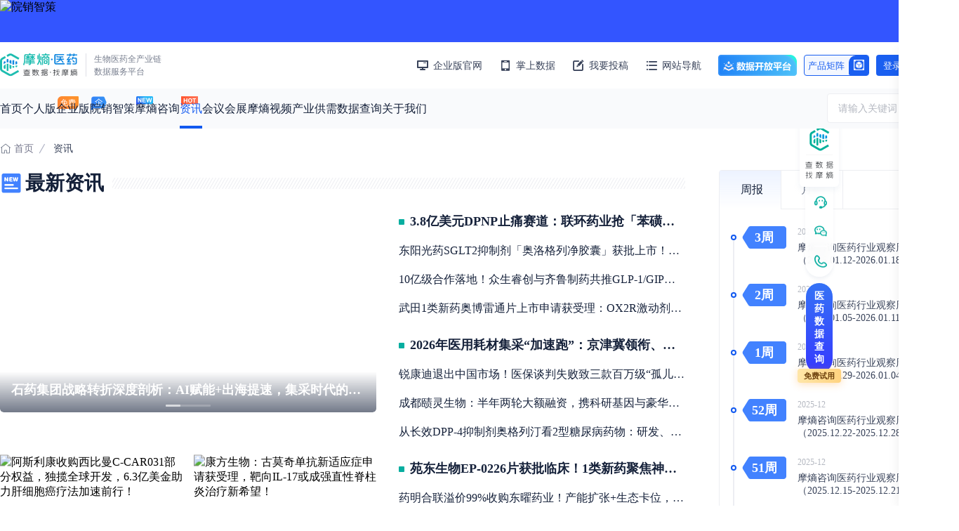

--- FILE ---
content_type: text/html; charset=UTF-8
request_url: https://www.pharnexcloud.com/zixun
body_size: 54685
content:
<!DOCTYPE html>
<html lang="zh-CN">
<head>
    <meta charset="utf-8">
    <meta http-equiv="X-UA-Compatible" content="IE=edge">
    <meta name="viewport" content="width=device-width,initial-scale=1.0,maximum-scale=1.0,user-scalable=0" id="vp">
    <meta name="google" content="notranslate"/>
    <meta name="keywords" content="医药新闻,医药动态,医药资讯网,医药新闻最新消息"/>
    <meta name="description" content="摩熵医药是医药领域知名的医药新闻平台,全天24小时为广大医药从业者提供实时的医药新闻,医药动态和医药资讯阅读服务,让你实时掌握医药动态,了解医药市场最新行情"/>
    <meta name="baidu-site-verification" content="codeva-swltDxIOp3" />
    <meta name="msvalidate.01" content="5D8080CFE7619A18A486CD68C6A586E2" />
    <meta name="google-site-verification" content="0dGPXQuTo72PKJjD9SkddALHCOxuqdE4DYrg7j7u5pY" />
    <meta name="bytedance-verification-code" content="VF5UTPKAKoMR73Al4LKe" />
    <title>医药新闻_医药动态_医药资讯网_摩熵医药</title>

                <!-- iconfont -->
        <link rel="stylesheet" type="text/css" href="https://at.alicdn.com/t/font_1567116_dcovbumhk8j.css">
        <link rel="stylesheet" type="text/css" href="https://at.alicdn.com/t/c/font_2938794_ffx7g341mx.css">
        <link rel="stylesheet" type="text/css" href="https://at.alicdn.com/t/c/font_1683998_3si6un8t4lq.css">
        <!-- iconfont-供需平台 -->
        <link rel="stylesheet" type="text/css" href="https://at.alicdn.com/t/font_2567648_c15z8q8mh2v.css">

        <link rel="stylesheet" href="https://www-buffer.pharnexcloud.com/assets/css/swiper-bundle.css?v=202511061">
        <link rel="stylesheet" href="https://www-buffer.pharnexcloud.com/assets/css/swiper-4.5.1.min.css?v=202511061">
        <link rel="stylesheet" href="https://g.alicdn.com/de/prismplayer/2.9.18/skins/default/aliplayer-min.css" />
        <link rel="stylesheet" href="https://unpkg.com/element-ui/lib/theme-chalk/index.css">
        <link rel="stylesheet" href="https://www-buffer.pharnexcloud.com/assets/css/base.css?v=202511061">
        <link rel="stylesheet" href="https://www-buffer.pharnexcloud.com/assets/css/page.css?v=202511061">
        <link rel="stylesheet" href="https://www-buffer.pharnexcloud.com/assets/css/quill.snow.css?v=202511061">
        <link rel="stylesheet" href="https://www-buffer.pharnexcloud.com/assets/css/wangeditor.css?v=202511061">
        <link rel="stylesheet" href="https://www-buffer.pharnexcloud.com/assets/css/zdCascader.css?v=202511061">
        <link rel="stylesheet" href="https://www-buffer.pharnexcloud.com/assets/css/common/component.css?v=202511061">
        <link rel="stylesheet" href="https://www-buffer.pharnexcloud.com/assets/css/cards/component-card.css?v=202511061">
        <link rel="stylesheet" href="https://www-buffer.pharnexcloud.com/assets/css/cards/list-card-1.css?v=202511061">
        <link rel="stylesheet" href="https://www-buffer.pharnexcloud.com/assets/css/cards/list-card-2.css?v=202511061">
        <link rel="stylesheet" href="https://www-buffer.pharnexcloud.com/assets/css/cards/chart-card.css?v=202511061">
        <link rel="stylesheet" href="https://www-buffer.pharnexcloud.com/assets/css/demand/components/component.css?v=202511061">
        <link rel="stylesheet" href="https://www-buffer.pharnexcloud.com/assets/css/dongcha/common/right-card-type1.css?v=202511061">
        <link rel="stylesheet" href="https://www-buffer.pharnexcloud.com/assets/css/dongcha/common/right-card-type2.css?v=202511061">
        <link rel="stylesheet" href="https://www-buffer.pharnexcloud.com/assets/css/dongcha/common/right-card-type3.css?v=202511061">
        <link rel="stylesheet" href="https://www-buffer.pharnexcloud.com/assets/css/errors/no_data.css?v=202511061">
        <link rel="stylesheet" href="https://www-buffer.pharnexcloud.com/assets/css/common/footer.css?v=202511061">

        <!-- 引入 Vue -->
        <script type="text/javascript" src="https://www-buffer.pharnexcloud.com/assets/js/vue-2.6.14.min.js"></script>
        <script type="text/javascript" src="https://www-buffer.pharnexcloud.com/assets/js/elementUI-2.15.14.min.js"></script>
        <!-- 引入 vue-awesome-swiper -->
        <script type="text/javascript" src="https://www-buffer.pharnexcloud.com/assets/js/swiper-4.5.1.min.js"></script>
        <script type="text/javascript" src="https://www-buffer.pharnexcloud.com/assets/js/vue-awesome-swiper-3.1.3.min.js"></script>
        <script type="text/javascript" src="https://www-buffer.pharnexcloud.com/assets/js/swiper-bundle.min.js"></script>
        <!-- 引入 echarts -->
        <script type="text/javascript" src="https://www-buffer.pharnexcloud.com/assets/js/echarts-5.5.0.min.js"></script>
        <!-- 引入 jQuery -->
        <script type="text/javascript" src="https://www-buffer.pharnexcloud.com/assets/js/jquery-3.5.1.min.js"></script>
        <script type="text/javascript" src="https://www-buffer.pharnexcloud.com/assets/js/jquery.pjax-2.0.1.min.js"></script>
        <script type="text/javascript" src="https://www-buffer.pharnexcloud.com/assets/js/jquery.cookie.js"></script>
        <script type="text/javascript" src="https://www-buffer.pharnexcloud.com/assets/js/qrcode.min.js"></script>

	    <script type="text/javascript" src="https://www-buffer.pharnexcloud.com/assets/js/jquery.z-pager.js"></script>

        <script type="text/javascript" src="https://www-buffer.pharnexcloud.com/assets/js/md5.js"></script>

        <script type="text/javascript" src="https://www-buffer.pharnexcloud.com/assets/js/bignumber.js"></script>

        <!-- 引入 aliplayer -->
        <script type="text/javascript" charset="utf-8" src="https://g.alicdn.com/de/prismplayer/2.9.18/aliplayer-min.js"></script>
        <script type="text/javascript" src="https://www-buffer.pharnexcloud.com/assets/js/aliplayer.js"></script>

        <!-- 引入 countUp -->
        <script type="text/javascript" src="https://www-buffer.pharnexcloud.com/assets/js/countUp-2.3.2.min.js"></script>

        <!-- 引入微信JSSDK -->
        <script type="text/javascript" src="https://res.wx.qq.com/open/js/jweixin-1.3.2.js"></script>

        <!-- 引入调试工具 -->
        <!-- <script src="//cdn.bootcdn.net/ajax/libs/eruda/2.3.3/eruda.js"></script> -->

        <!-- 公共js -->
        <script type="text/javascript" src="https://www-buffer.pharnexcloud.com/assets/js/common/APIconfig.js?v=202511061"></script>
        <script type="text/javascript" src="https://www-buffer.pharnexcloud.com/assets/js/common/function.js?v=202511061"></script>
        <script type="text/javascript" src="https://www-buffer.pharnexcloud.com/assets/js/common/request/data.js?v=202511061"></script>
        <script type="text/javascript" src="https://www-buffer.pharnexcloud.com/assets/js/common/global.js?v=202511061"></script>
        <script type="text/javascript" src="https://www-buffer.pharnexcloud.com/assets/js/cards/chart.js?v=202511061"></script>
        <script type="text/javascript" src="https://www-buffer.pharnexcloud.com/assets/js/cards/card.js?v=202511061"></script>
    
    <link rel="stylesheet" href="https://www-buffer.pharnexcloud.com/assets/css/information/index.css?v=202511061">

</head>

<!-- Google tag (gtag.js) -->
<script async src="https://www.googletagmanager.com/gtag/js?id=G-XZVSHWY2H9"></script>
<script>
    window.dataLayer = window.dataLayer || [];
    function gtag(){dataLayer.push(arguments);}
    gtag('js', new Date());
    gtag('config', 'G-XZVSHWY2H9');
</script>

<body>
<div>
    <div id="i_cecream">
        <!-- 公共组件 -->
        <!-- layerMouse 开始 -->
<div class="layerMouse">
    <!-- <img onclick="toPage('https://vip.pharnexcloud.com/apply?from=menhu')" src="https://www-buffer.pharnexcloud.com/assets/images/common/slide-img.png" alt="" class="slide_img">
    <div onclick="toPage('https://vip.pharnexcloud.com/apply?from=menhu')" class="bubbles">点我<span>免费</span>申请试用企业版</div> -->
    <div class="layerMouse_ad">
      <div class="icon chat-btn">
        <a>
          
          <div class="item_icon item_logo" onclick="toPage('https://vip.pharnexcloud.com/?auto=1')"></div>
        </a>
      </div>
      <div class="icon chat-btn">
        <a onclick="$('.embed-icon-default').trigger('click');">
          <div class="item_icon item_icon1"></div>
        </a>
      </div>
      <div class="icon">
        <div class="tips wxapp">
          <img src="https://www-buffer.pharnexcloud.com/assets/images/common/wxgzh-code.png" alt />
          <div>
            洞察市场格局
            <br />解锁药品研发情报
          </div>
        </div>
        <div class="item_icon item_icon3"></div>
      </div>
      <div class="icon">
        <div class="tips tel">
          <p>客服电话</p>
          <div class="phone">400-9696-311</div>
        </div>
        <div class="item_icon item_icon2"></div>
      </div>
      <!-- <div class="icon">
          <a onclick="shareShow()" target="_blank">
              <div class="item_icon item_icon4"></div>
              <p>邀请有礼</p>
          </a>
      </div>
      <div class="icon">
          <div class="tips wxapp" style="top: -123px;">
              <img src="https://www-buffer.pharnexcloud.com/assets/images/common/wxapp-code.jpg" alt="">
              <div>掌上免费使用<br/>生物医药个人版数据库</div>
          </div>
          <div class="item_icon item_icon5"></div>
          <p>掌上数据库</p>
      </div>-->
    </div>
    <div class="layerMouse_enterprise" onclick="toPage('https://vip.pharnexcloud.com/?auto=1')">医药数据查询</div>
</div>
<!-- layerMouse 结束 -->
<!-- 未登录弹窗开始 -->
<div class="box no-loading" onclick="closeBox()" style="display: none">
    <div class="mian" onclick="stop()">
        <div class="left">
            <img src="https://www-buffer.pharnexcloud.com/assets/images/common/no-loding.png" alt />
        </div>
        <div class="right">
            <div class="txt">您尚未登陆，请先登录吧</div>
            <a class="btn" href="https://me.pharnexcloud.com/login/signin?redirect=https://www.pharnexcloud.com/zixun">登录</a>
        </div>
    </div>
</div>
<!-- 未登录弹窗结束 -->
<div class="return-top" onclick="returnTop()"></div>

<div class="cover-tips">
    <div class="img"></div>
    <p class="text"></p>
</div>

<!-- 客服测试代码 -->
<!-- <script>(function(){document.getElementsByTagName("head")[0].appendChild(document.createElement("script")).src=(location.protocol.toLocaleLowerCase()=="https:"?"https:":"http:")+"//v.fmkefu.com/cs/js?u=3406_3490&c=auto";})();</script><a id="egeel-flink" href="http://www.egeel.com" style="position:fixed;font-size:0">亿鸽在线客服系统</a> -->
<script>
 (function() {
  var _hmt = _hmt || [];
  var hm = document.createElement("script");
  hm.src = "https://hm.baidu.com/hm.js?69161df66bd66d3aa8e4475e8640ab93";
  var s = document.getElementsByTagName("script")[0]; 
  s.parentNode.insertBefore(hm, s);
 })()
</script>
<script>
  window.location.pathname !== '/' && $('.layerMouse').css('opacity', 1)
</script>
                <!-- header 开始 -->
<link rel="stylesheet" href="https://www-buffer.pharnexcloud.com/assets/css/common/header.css?v=202511061">

<div id="header">
    <script type="text/javascript">
        let topAd;
    </script>
            <div class="header-imgs">
                            <div class="images">
                    <a onclick="advertAddClick(44)" target="_blank" rel="nofollow"                     href="https://vip.pharnexcloud.com/database/ynsaledata?from=menhuguanggao" ><img src="https://yry-public-oss.pharnexcloud.com/images/ad_images/202601/header-top.png" alt="院销智策"></a>
                </div>
                        <div class="close" onclick="closeImages()"></div>
        </div>
        <script type="text/javascript">
            function closeImages () {
                localStorage.setItem('notification', 'close')
                $('#header .header-imgs').hide()
                $('.i_cecream-content').addClass('has_ad_false').removeClass('has_ad_true').css({ 'padding-top': '0' })
                topAd = false
            }
            function showImages () {
                localStorage.setItem('notification', 'open')
                $('#header .header-imgs').show()
                $('.i_cecream-content').addClass('has_ad_true').removeClass('has_ad_false').css({ 'padding-top': '60px' })
                topAd = true
            }
        </script>
        <div class="top">
        <div class="top-content m">
            <div class="left">
                <img onclick="redirectPage(`https://www.pharnexcloud.com`)"
                    src="https://www-buffer.pharnexcloud.com/assets/images/common/logo-green7.svg" alt="摩熵医药,生物医药全产业链数据服务平台" class="logo" />
                <div class="text">生物医药全产业链数据服务平台</div>
            </div>
            <div class="right">
                <div class="right-item">
                    <a href="https://vip.pharnexcloud.com/?from=menhu" target="_blank">
                        <i class="iconfont icon-daohang-diannao"></i>
                        <span>企业版官网</span>
                    </a>
                </div>
                
                <div class="right-item weapp">
                    <i class="iconfont icon-a-daohang-shouji"></i>
                    <span>掌上数据</span>
                    <div class="tips wxapp top">
                        <img src="https://www-buffer.pharnexcloud.com/assets/images/common/wxapp-code.jpg" alt="">
                        <div class="text">打开微信扫一扫</div>
                    </div>
                </div>
                <div class="right-item">
                    <a rel="nofollow"                         href="https://me.pharnexcloud.com/login/signin?redirect=https://www.pharnexcloud.com/zixun&type=2"
                    >
                        <i class="iconfont icon-a-tougao1"></i>
                        <span>我要投稿</span>
                    </a>
                </div>
                <!-- 网站导航 -->
                <div class="right-item">
                    <a rel="nofollow" href="https://www.pharnexcloud.com/sitemap.html">
                        <i class="iconfont icon-wangzhandaohang"></i>
                        <span>网站导航

                        </span>
                    </a>
                </div>
                <div class="right-item open">
                    <a href="https://open.bcpmdata.com" rel="nofollow" target="_blank">数据开放平台</a>
                </div>
                <div class="right-item matrix" onmouseenter="showMatrix()" onmouseleave="closeMatrix()">
                    <div class="matrix-btn">
                        <span>产品矩阵</span>
                        <div class="icon">
                            <img src="https://www-buffer.pharnexcloud.com/assets/images/common/matrix/icon-matrix.png" />
                        </div>
                    </div>
                    <div class="matrix-box">
                        <link rel="stylesheet" href="https://www-buffer.pharnexcloud.com/assets/css/common/product_matrix.css?v=202511061">

<div class="product-matrix" id="product_matrix">
    <!-- <div class="matrix-cover" onclick="closeMatrix()"></div> -->
    <div class="matrix-popup" onclick="closeMinPopup()">
        <div class="matrix-title">
            <div class="title">摩熵数科产品矩阵</div>
            <a class="to-detail" target="_blank" href="https://www.bcpmdata.com">查看详情</a>
        </div>
        <div class="matrix-content">
            <div class="matrix-item" v-for="(item, index) in product_matrix" :key="index">
                <div class="product-class">{{ item.category }}</div>
                <div class="product-box">
                    <div class="product-content" v-for="(product, idx) in item.productBox" :key="idx">
                        <div class="product-info">
                            <div class="product-name">
                                <a :href="product.info.url" target="_blank">
                                    <img class="icon" :src="product.info.icon" alt="" >
                                    <div :class="['name', product.info.className]">{{ product.info.name }}</div>
                                </a>
                            </div>
                            <div class="product-desc">{{ product.info.desc }}</div>
                        </div>
                        <ul v-if="product.productList" :class="['product-list', product.className]">
                            <li class="product-item" v-for="(listItem, i) in product.productList" :key="i">
                                <a :href="listItem.url" :class="[listItem.className]" :target="listItem.className ? '' : '_blank'">
                                    <img class="icon" :src="listItem.icon" alt="" >
                                    <div class="name">{{ listItem.name }}</div>
                                </a>
                                <div class="min-popup" onclick="stop()" v-if="listItem.className == 'weapp'">
                                    <div class="min-popup-close" onclick="closeMinPopup()"></div>
                                    <div class="popup-title">快速筛选药品，用摩熵药筛</div>
                                    <img src="/assets/images/common/matrix/wx-code.png" alt="">
                                    <div class="tips-text">微信扫一扫-立即使用</div>
                                </div>
                            </li>
                        </ul>
                    </div>
                </div>
            </div>
        </div>
    </div>
</div>

<script type="text/javascript" src="https://www-buffer.pharnexcloud.com/assets/js/common/product_matrix.js?v=202511061"></script>                    </div>
                </div>
                                    <div class="right-item login">
                        <a class="login-btn" rel="nofollow"
                            href="https://me.pharnexcloud.com/login/signin?redirect=https://www.pharnexcloud.com/zixun&type=2">
                            <span>登录&nbsp;&nbsp;</span>/<span>&nbsp;&nbsp;免费注册</span>
                        </a>
                    </div>
                            </div>
            
        </div>
    </div>
    <div class="header-bar">
        <div class="header-content m">
            <div class="header-list">
                <div class="header-item ">
                    <div class="item-content">
                        <a href="https://www.pharnexcloud.com">首页</a>
                    </div>
                </div>
                <div class="header-item">
                    <div class="item-content database">
                        <a target="_blank" rel="nofollow" href="https://data.pharnexcloud.com/?from=menhu">个人版</a>
                    </div>
                </div>
                <div class="header-item">
                    <div class="item-content db">
                        <a target="_blank" rel="nofollow" href="https://pharma.bcpmdata.com/?from=menhu">企业版</a>
                    </div>
                </div>
                
                <div class="header-item">
                    <div class="item-content new">
                        <a target="_blank" rel="nofollow"
                            href="https://vip.pharnexcloud.com/database/ynsaledata?from=menhu">院销智策</a>
                    </div>
                </div>
                <div class="header-item">
                    <div class="item-content hot">
                        <a target="_blank" href="https://consult.pharnexcloud.com/?from=menhu">摩熵咨询</a>
                    </div>
                    <div class="header-child">
                        <div class="child0 m">
                            <div class="left">
                                <div class="title">咨询服务</div>
                                <ul class="category-list">
                                    <li class="list-item">
                                        <a target="_blank" href="https://consult.pharnexcloud.com/service/item">
                                            <img class="icon"
                                                src="https://www-buffer.pharnexcloud.com/assets/images/medical/header-icon/icon-zx-1-1.png">
                                            <span>产品立项评估及管线规划</span><i class="iconfont icon-gengduodanjiantou"></i>
                                        </a>
                                    </li>
                                    <li class="list-item">
                                        <a target="_blank" href="https://consult.pharnexcloud.com/service/data">
                                            <img class="icon"
                                                src="https://www-buffer.pharnexcloud.com/assets/images/medical/header-icon/icon-zx-1-2.png">
                                            <span>数据定制服务</span><i class="iconfont icon-gengduodanjiantou"></i>
                                        </a>
                                    </li>
                                    <li class="list-item">
                                        <a target="_blank" href="https://consult.pharnexcloud.com/service/survey">
                                            <img class="icon"
                                                src="https://www-buffer.pharnexcloud.com/assets/images/medical/header-icon/icon-zx-1-3.png">
                                            <span>产业/行业调研</span><i class="iconfont icon-gengduodanjiantou"></i>
                                        </a>
                                    </li>
                                    <li class="list-item">
                                        <a target="_blank" href="https://consult.pharnexcloud.com/service/insight">
                                            <img class="icon"
                                                src="https://www-buffer.pharnexcloud.com/assets/images/medical/header-icon/icon-zx-1-4.png">
                                            <span>市场洞察咨询服务</span><i class="iconfont icon-gengduodanjiantou"></i>
                                        </a>
                                    </li>
                                    <li class="list-item">
                                        <a target="_blank" href="https://consult.pharnexcloud.com/service/investment">
                                            <img class="icon"
                                                src="https://www-buffer.pharnexcloud.com/assets/images/medical/header-icon/icon-zx-1-5.png">
                                            <span>投资决策与交易估值</span><i class="iconfont icon-gengduodanjiantou"></i>
                                        </a>
                                    </li>
                                    <li class="list-item">
                                        <a target="_blank" href="https://consult.pharnexcloud.com/service/plan">
                                            <img class="icon"
                                                src="https://www-buffer.pharnexcloud.com/assets/images/medical/header-icon/icon-zx-1-6.png">
                                            <span>“十五五”战略规划</span><i class="iconfont icon-gengduodanjiantou"></i>
                                        </a>
                                    </li>
                                </ul>
                            </div>
                            <div class="right">
                                <div class="title">资源大厅</div>
                                <ul class="category-list">
                                    <li class="list-item">
                                        <a target="_blank" href="https://consult.pharnexcloud.com/report">
                                            <img class="icon"
                                                src="https://www-buffer.pharnexcloud.com/assets/images/medical/header-icon/icon-zx-2-1.png">
                                            <span>报告大厅</span><i class="iconfont icon-gengduodanjiantou"></i>
                                        </a>
                                        <a target="_blank" href="https://consult.pharnexcloud.com/report">
                                            <div class="item-data">已收录 <span
                                                    class="count">113919</span> 份</div>
                                        </a>
                                    </li>
                                    <li class="list-item">
                                        <a target="_blank" href="https://consult.pharnexcloud.com/live">
                                            <img class="icon"
                                                src="https://www-buffer.pharnexcloud.com/assets/images/medical/header-icon/icon-zx-2-2.png">
                                            <span>摩熵说直播</span><i class="iconfont icon-gengduodanjiantou"></i>
                                        </a>
                                        <a class="data-news" target="_blank"
                                            href="https://consult.pharnexcloud.com/live/detail/115.html">
                                            <div class="item-data"><span
                                                    class="label">最新</span><span>AI赋能医药品牌：从院内红海到院外蓝海的战略跃迁</span>
                                            </div>
                                        </a>
                                    </li>
                                </ul>
                            </div>
                            <div class="bg">
                                <a target="_blank" href="https://consult.pharnexcloud.com/medical">
                                    <img src="https://yry-public-oss.pharnexcloud.com/images/ad_images/202601/header-zixun.png" alt="">
                                </a>
                            </div>
                        </div>
                    </div>
                </div>
                <div class="header-item active">
                    <div class="item-content">
                        <a href="https://www.pharnexcloud.com/zixun">资讯</a>
                    </div>
                    <div class="header-child">
                        <div class="child1 m">
                            <div class="left">
                                <div class="title"><a href="https://www.pharnexcloud.com/zixun/yuanchuang">摩熵原创</a></div>
                                <ul class="category-list">
                                                                            <li class="list-item">
                                            <img class="icon" src="https://yry-public-oss.pharnexcloud.com/images/database_images/202410/22/7fd10b3af4c6b3224c79814e054468fe.png">
                                            <span><a
                                                    href="https://www.pharnexcloud.com/zixun/yuanchuang/sd">深度分析</a></span><i
                                                class="iconfont icon-gengduodanjiantou"></i>
                                        </li>
                                                                            <li class="list-item">
                                            <img class="icon" src="https://yry-public-oss.pharnexcloud.com/images/database_images/202410/22/b1754ab8eeeda1f7d2d65d7592b1ff3e.png">
                                            <span><a
                                                    href="https://www.pharnexcloud.com/zixun/yuanchuang/gpjx">过评精选</a></span><i
                                                class="iconfont icon-gengduodanjiantou"></i>
                                        </li>
                                                                            <li class="list-item">
                                            <img class="icon" src="https://yry-public-oss.pharnexcloud.com/images/database_images/202410/22/52d352876b9c67ff7ef02f47335d6d35.png">
                                            <span><a
                                                    href="https://www.pharnexcloud.com/zixun/yuanchuang/zc">政策法规</a></span><i
                                                class="iconfont icon-gengduodanjiantou"></i>
                                        </li>
                                                                            <li class="list-item">
                                            <img class="icon" src="https://yry-public-oss.pharnexcloud.com/images/database_images/202410/22/ee5265f05d4c02b5b0aea4eab1a70105.png">
                                            <span><a
                                                    href="https://www.pharnexcloud.com/zixun/yuanchuang/sdsl">赛道梳理</a></span><i
                                                class="iconfont icon-gengduodanjiantou"></i>
                                        </li>
                                                                            <li class="list-item">
                                            <img class="icon" src="https://yry-public-oss.pharnexcloud.com/images/database_images/202410/22/5f49fd595e819b87f6190c0abe8a33fc.png">
                                            <span><a
                                                    href="https://www.pharnexcloud.com/zixun/yuanchuang/trz">投融资</a></span><i
                                                class="iconfont icon-gengduodanjiantou"></i>
                                        </li>
                                                                            <li class="list-item">
                                            <img class="icon" src="https://yry-public-oss.pharnexcloud.com/images/database_images/202410/22/2212b9f2d0b6817ff610a01e4caf2206.png">
                                            <span><a
                                                    href="https://www.pharnexcloud.com/zixun/yuanchuang/zcsp">注册审批</a></span><i
                                                class="iconfont icon-gengduodanjiantou"></i>
                                        </li>
                                                                            <li class="list-item">
                                            <img class="icon" src="https://yry-public-oss.pharnexcloud.com/images/database_images/202410/24/0950140b08d9d615cbe3b94bf3576188.png">
                                            <span><a
                                                    href="https://www.pharnexcloud.com/zixun/yuanchuang/sx">时讯</a></span><i
                                                class="iconfont icon-gengduodanjiantou"></i>
                                        </li>
                                                                            <li class="list-item">
                                            <img class="icon" src="https://yry-public-oss.pharnexcloud.com/images/database_images/202410/24/6c1a19b3c1320a22082dc260424a36e8.png">
                                            <span><a
                                                    href="https://www.pharnexcloud.com/zixun/yuanchuang/kp">科普</a></span><i
                                                class="iconfont icon-gengduodanjiantou"></i>
                                        </li>
                                                                            <li class="list-item">
                                            <img class="icon" src="https://yry-public-oss.pharnexcloud.com/images/database_images/202410/24/280168212170ce1144ea90e7c3691192.png">
                                            <span><a
                                                    href="https://www.pharnexcloud.com/zixun/yuanchuang/bg">医药洞见</a></span><i
                                                class="iconfont icon-gengduodanjiantou"></i>
                                        </li>
                                                                            <li class="list-item">
                                            <img class="icon" src="https://yry-public-oss.pharnexcloud.com/images/database_images/202410/23/8b87c3c06f08d48f53e8a3251a13930b.png">
                                            <span><a
                                                    href="https://www.pharnexcloud.com/zixun/yuanchuang/hy">会议</a></span><i
                                                class="iconfont icon-gengduodanjiantou"></i>
                                        </li>
                                                                    </ul>
                            </div>
                            <div class="right">
                                <div class="title"><a href="https://www.pharnexcloud.com/zixun/shiye">摩熵视野</a></div>
                                <ul class="category-list">
                                                                            <li class="list-item">
                                            <img class="icon" src="https://yry-public-oss.pharnexcloud.com/images/database_images/202410/22/047640c2789fbc174efb4ace3966e554.png">
                                            <span><a
                                                    href="https://www.pharnexcloud.com/zixun/shiye/qy">前沿研究</a></span><i
                                                class="iconfont icon-gengduodanjiantou"></i>
                                        </li>
                                                                            <li class="list-item">
                                            <img class="icon" src="https://yry-public-oss.pharnexcloud.com/images/database_images/202410/22/a06555b3ffd7aa89fdf2d46007f80fa2.png">
                                            <span><a
                                                    href="https://www.pharnexcloud.com/zixun/shiye/zb">招标采购</a></span><i
                                                class="iconfont icon-gengduodanjiantou"></i>
                                        </li>
                                                                            <li class="list-item">
                                            <img class="icon" src="https://yry-public-oss.pharnexcloud.com/images/database_images/202410/22/a0c5a8a2579f257e8f6d5e471a599211.png">
                                            <span><a
                                                    href="https://www.pharnexcloud.com/zixun/shiye/gs">公司动态</a></span><i
                                                class="iconfont icon-gengduodanjiantou"></i>
                                        </li>
                                                                            <li class="list-item">
                                            <img class="icon" src="https://yry-public-oss.pharnexcloud.com/images/database_images/202410/22/228bec2112de117d4121be350e829183.png">
                                            <span><a
                                                    href="https://www.pharnexcloud.com/zixun/shiye/cb">财报业绩</a></span><i
                                                class="iconfont icon-gengduodanjiantou"></i>
                                        </li>
                                                                            <li class="list-item">
                                            <img class="icon" src="https://yry-public-oss.pharnexcloud.com/images/database_images/202410/24/80c64943e94fc84259cd76a39be5fe63.png">
                                            <span><a
                                                    href="https://www.pharnexcloud.com/zixun/shiye/lcyj">临床研究</a></span><i
                                                class="iconfont icon-gengduodanjiantou"></i>
                                        </li>
                                                                            <li class="list-item">
                                            <img class="icon" src="https://yry-public-oss.pharnexcloud.com/images/database_images/202410/24/bf67ec871f3784bfe96ba0d423ca62f9.png">
                                            <span><a
                                                    href="https://www.pharnexcloud.com/zixun/shiye/ybdt">医保动态</a></span><i
                                                class="iconfont icon-gengduodanjiantou"></i>
                                        </li>
                                                                            <li class="list-item">
                                            <img class="icon" src="https://yry-public-oss.pharnexcloud.com/images/database_images/202410/24/fe8b86568711c5657d7b851ce79606c6.png">
                                            <span><a
                                                    href="https://www.pharnexcloud.com/zixun/shiye/yfzczc">研发注册政策</a></span><i
                                                class="iconfont icon-gengduodanjiantou"></i>
                                        </li>
                                                                            <li class="list-item">
                                            <img class="icon" src="https://yry-public-oss.pharnexcloud.com/images/database_images/202410/23/53de4b7f10310bebd2c5c63d36012bb3.png">
                                            <span><a
                                                    href="https://www.pharnexcloud.com/zixun/shiye/jybg">交易并购</a></span><i
                                                class="iconfont icon-gengduodanjiantou"></i>
                                        </li>
                                                                            <li class="list-item">
                                            <img class="icon" src="https://yry-public-oss.pharnexcloud.com/images/database_images/202410/24/950149a8f51006ec4bdb449b77aef418.png">
                                            <span><a
                                                    href="https://www.pharnexcloud.com/zixun/shiye/rsbd">人事变动</a></span><i
                                                class="iconfont icon-gengduodanjiantou"></i>
                                        </li>
                                                                            <li class="list-item">
                                            <img class="icon" src="https://yry-public-oss.pharnexcloud.com/images/database_images/202410/24/9a110a13910c151785a9f6448369d5a1.png">
                                            <span><a
                                                    href="https://www.pharnexcloud.com/zixun/shiye/zjgd">专家观点</a></span><i
                                                class="iconfont icon-gengduodanjiantou"></i>
                                        </li>
                                                                            <li class="list-item">
                                            <img class="icon" src="https://yry-public-oss.pharnexcloud.com/images/database_images/202410/24/3bb3bc3283237c42cf15ba82366d9761.png">
                                            <span><a
                                                    href="https://www.pharnexcloud.com/zixun/shiye/sdfx">行业分析</a></span><i
                                                class="iconfont icon-gengduodanjiantou"></i>
                                        </li>
                                                                            <li class="list-item">
                                            <img class="icon" src="https://yry-public-oss.pharnexcloud.com/images/database_images/202410/24/be2a10fb19e2c59698e390f2a6e21267.png">
                                            <span><a
                                                    href="https://www.pharnexcloud.com/zixun/shiye/spdt">审批动态</a></span><i
                                                class="iconfont icon-gengduodanjiantou"></i>
                                        </li>
                                                                            <li class="list-item">
                                            <img class="icon" src="https://yry-public-oss.pharnexcloud.com/images/database_images/202410/24/29cedfae52ccb991f0fd462aef0b1679.png">
                                            <span><a
                                                    href="https://www.pharnexcloud.com/zixun/shiye/yytrz">医药投融资</a></span><i
                                                class="iconfont icon-gengduodanjiantou"></i>
                                        </li>
                                                                            <li class="list-item">
                                            <img class="icon" src="https://yry-public-oss.pharnexcloud.com/images/database_images/202511/28/4a11157197682cbd69a67addb3fec86e.png">
                                            <span><a
                                                    href="https://www.pharnexcloud.com/zixun/shiye/ytsd">医投速递</a></span><i
                                                class="iconfont icon-gengduodanjiantou"></i>
                                        </li>
                                                                    </ul>
                            </div>
                        </div>
                    </div>
                </div>
                <div class="header-item ">
                    <div class="item-content">
                        <a href="https://www.pharnexcloud.com/meeting">会议会展</a>
                    </div>
                </div>
                <div class="header-item ">
                    <div class="item-content">
                        <a href="https://www.pharnexcloud.com/videos">摩熵视频</a>
                    </div>
                </div>
                <div class="header-item ">
                    <div class="item-content">
                        <a href="https://www.pharnexcloud.com/cygx">产业供需</a>
                    </div>
                </div>
                <div
                    class="header-item ">
                    <div class="item-content">
                        <a href="https://www.pharnexcloud.com/data">数据查询</a>
                    </div>
                    <div class="header-child">
                        <div class="child2 m">
                                                        <ul class="category-list min ">

                                <li class="list-item">
                                    <img class="icon"
                                        src="https://www-buffer.pharnexcloud.com/assets/images/medical/header-icon/icon-dongcha-2.png">
                                    <span><a href="https://www.pharnexcloud.com/data/zcfg">政策法规</a></span><i
                                        class="iconfont icon-gengduodanjiantou"></i>
                                </li>
                                <li class="list-item">
                                    <img class="icon"
                                        src="https://www-buffer.pharnexcloud.com/assets/images/medical/header-icon/icon-dongcha-3.png">
                                    <span><a href="https://www.pharnexcloud.com/data/qynb">上市医药企业年报</a></span><i
                                        class="iconfont icon-gengduodanjiantou"></i>
                                </li>
                                <li class="list-item">
                                    <img class="icon"
                                        src="https://www-buffer.pharnexcloud.com/assets/images/medical/header-icon/icon-dongcha-4.png">
                                    <span><a href="https://www.pharnexcloud.com/data/scqy">药品生产企业</a></span><i
                                        class="iconfont icon-gengduodanjiantou"></i>
                                </li>
                                <li class="list-item">
                                    <img class="icon"
                                        src="https://www-buffer.pharnexcloud.com/assets/images/medical/header-icon/icon-dongcha-5.png">
                                    <span><a href="https://www.pharnexcloud.com/data/lcsy">临床进展</a></span><i
                                        class="iconfont icon-gengduodanjiantou"></i>
                                </li>
                                <li class="list-item">
                                    <img class="icon"
                                        src="https://www-buffer.pharnexcloud.com/assets/images/medical/header-icon/icon-dongcha-6.png">
                                    <span><a href="https://www.pharnexcloud.com/trz">投融资</a></span><i
                                        class="iconfont icon-gengduodanjiantou"></i>
                                </li>
                            </ul>
                                                                                            <div class="header-images">
                                    <a onclick="advertAddClick(49)" target="_blank" rel="nofollow"  href="https://pharma.bcpmdata.com/?menhu-shujuchaxundaohang" ><img src="https://yry-public-oss.pharnexcloud.com/images/ad_images/202601/head-data.jpg" alt="数据查询"></a>
                                </div>
                                                                                    </div>
                    </div>
                </div>
                
                <!-- <div class="header-item hide">
                    <div class="item-content">
                        <a target="_blank" href="https://wenku.pharnexcloud.com/?from=menhu">药融文库</a>
                    </div>
                    <div class="header-child">
                        <div class="child3 m">
                            <div class="child-top">
                                <div class="left">
                                    <div class="title">资料下载</div>
                                    <ul class="category-list">
                                        <li class="list-item">
                                            <img class="icon" src="https://www-buffer.pharnexcloud.com/assets/images/medical/header-icon/icon-wenku-1-1.png">
                                            <a target="_blank" href="https://wenku.pharnexcloud.com/report/?from=menhu">白皮书</a><i class="iconfont icon-gengduodanjiantou"></i>
                                        </li>
                                        <li class="list-item">
                                            <img class="icon" src="https://www-buffer.pharnexcloud.com/assets/images/medical/header-icon/icon-wenku-1-2.png">
                                            <a target="_blank" href="https://wenku.pharnexcloud.com/report/?from=menhu">市场报告</a><i class="iconfont icon-gengduodanjiantou"></i>
                                        </li>
                                        <li class="list-item">
                                            <img class="icon" src="https://www-buffer.pharnexcloud.com/assets/images/medical/header-icon/icon-wenku-1-3.png">
                                            <a target="_blank" href="https://wenku.pharnexcloud.com/report/?from=menhu">靶点研究报告</a><i class="iconfont icon-gengduodanjiantou"></i>
                                        </li>
                                        <li class="list-item">
                                            <img class="icon" src="https://www-buffer.pharnexcloud.com/assets/images/medical/header-icon/icon-wenku-1-4.png">
                                            <a target="_blank" href="https://wenku.pharnexcloud.com/report/?from=menhu">外部环境观察周报</a><i class="iconfont icon-gengduodanjiantou"></i>
                                        </li>
                                        <li class="list-item">
                                            <img class="icon" src="https://www-buffer.pharnexcloud.com/assets/images/medical/header-icon/icon-wenku-1-5.png">
                                            <a target="_blank" href="https://wenku.pharnexcloud.com/report/?from=menhu">外部环境观察月报</a><i class="iconfont icon-gengduodanjiantou"></i>
                                        </li>
                                    </ul>
                                </div>
                                <div class="middle">
                                    <div class="title">直播学习</div>
                                    <ul class="category-list">
                                        <li class="list-item">
                                            <img class="icon" src="https://www-buffer.pharnexcloud.com/assets/images/medical/header-icon/icon-wenku-2-1.png">
                                            <a target="_blank" href="https://wenku.pharnexcloud.com/live/?from=menhu">药鼎记</a><i class="iconfont icon-gengduodanjiantou"></i>
                                        </li>
                                        <li class="list-item">
                                            <img class="icon" src="https://www-buffer.pharnexcloud.com/assets/images/medical/header-icon/icon-wenku-2-2.png">
                                            <a target="_blank" href="https://wenku.pharnexcloud.com/knowledge/?from=menhu">摩熵医药端</a><i class="iconfont icon-gengduodanjiantou"></i>
                                        </li>
                                        <li class="list-item">
                                            <img class="icon" src="https://www-buffer.pharnexcloud.com/assets/images/medical/header-icon/icon-wenku-2-3.png">
                                            <a target="_blank" href="https://wenku.pharnexcloud.com/newswire/?from=menhu">药通社</a><i class="iconfont icon-gengduodanjiantou"></i>
                                        </li>
                                        <li class="list-item">
                                            <img class="icon" src="https://www-buffer.pharnexcloud.com/assets/images/medical/header-icon/icon-wenku-2-4.png">
                                            <a target="_blank" href="https://wenku.pharnexcloud.com/mah/?from=menhu">MAH</a><i class="iconfont icon-gengduodanjiantou"></i>
                                        </li>
                                    </ul>
                                </div>
                                <div class="right">
                                    <div class="title">独家观点</div>
                                    <ul class="category-list category"></ul>
                                </div>
                            </div>
                            <div class="child-QA">
                                <div class="title">行业Q&A</div>
                                <ul class="qa-content"></ul>
                            </div>
                        </div>
                    </div>
                </div> -->
                                    <!-- <div class="header-item">
                                                <div class="item-content">
                                                    <a target="_blank" href="https://www.pharnexcloud.com/join">加入我们</a>
                                                </div>
                                            </div> -->
                                <div
                    class="header-item ">
                    <div class="item-content">
                        <a href="https://www.pharnexcloud.com/about/about">关于我们</a>
                    </div>
                    <div class="header-child">
                        <div class="child4 m">
                            <ul class="category-list">
                                <li class="list-item">
                                    <img class="icon"
                                        src="https://www-buffer.pharnexcloud.com/assets/images/medical/header-icon/icon-about-1.png">
                                    <span><a href="https://www.pharnexcloud.com/about/about">公司介绍</a></span><i
                                        class="iconfont icon-gengduodanjiantou"></i>
                                </li>
                                <li class="list-item">
                                    <img class="icon"
                                        src="https://www-buffer.pharnexcloud.com/assets/images/medical/header-icon/icon-about-2.png">
                                    <span><a href="https://www.pharnexcloud.com/join">加入我们</a></span><i
                                        class="iconfont icon-gengduodanjiantou"></i>
                                </li>
                                <li class="list-item">
                                    <img class="icon"
                                        src="https://www-buffer.pharnexcloud.com/assets/images/medical/header-icon/icon-about-3.png">
                                    <span><a href="https://www.pharnexcloud.com/about/relate">联系我们</a></span><i
                                        class="iconfont icon-gengduodanjiantou"></i>
                                </li>
                                <li class="list-item">
                                    <img class="icon"
                                        src="https://www-buffer.pharnexcloud.com/assets/images/medical/header-icon/icon-about-4.png">
                                    <span><a href="https://www.pharnexcloud.com/about/product">产品与服务</a></span><i
                                        class="iconfont icon-gengduodanjiantou"></i>
                                </li>
                                <li class="list-item">
                                    <img class="icon"
                                        src="https://www-buffer.pharnexcloud.com/assets/images/medical/header-icon/icon-about-5.png">
                                    <span><a href="https://www.pharnexcloud.com/about/team">团队介绍</a></span><i
                                        class="iconfont icon-gengduodanjiantou"></i>
                                </li>
                            </ul>
                        </div>
                    </div>
                </div>
            </div>
            <div class="header-input" onclick="headerSearchShow(this)">
                <span class="text">请输入关键词</span><i class="iconfont iconsousuo"></i>
                <div class="input-content">
                    <input class="input header-search" type="text" placeholder="请输入关键词">
                    <div class="search-btn" onclick="handleHeaderSearch()"><i class="iconfont iconsousuo"></i></div>
                    <div class="clear-btn" onclick="headerSearchClose(this)"><i class="iconfont icon-guanbianniu"></i>
                    </div>
                    <div class="hot-search header-history">
                        <div class="name">历史搜索<span class="close iconfont iconshanchu1"
                                onmousedown="clearHeaderHistory(null)"></span></div>
                        <ul class="history-list"></ul>
                    </div>
                    <div class="hot-search">
                        <div class="name">热门搜索</div>
                        <ul class="hot-list">
                                                            <li onclick="setHeaderHistory(`GLP-1`)" class="list-item">
                                    GLP-1
                                </li>
                                                    </ul>
                    </div>
                </div>
            </div>
        </div>
    </div>
</div>

<script type="text/javascript" src="https://www-buffer.pharnexcloud.com/assets/js/common/header.js?v=202511061"></script>
<!-- header 结束 -->
        <input class="business_man" type="text" hidden value="{&quot;id&quot;:20,&quot;name&quot;:&quot;\u8587\u8587&quot;,&quot;phone&quot;:&quot;18980413049&quot;,&quot;job&quot;:&quot;\u5ba2\u670d&quot;,&quot;image&quot;:&quot;https:\/\/yaorongyun-public.oss-cn-shanghai.aliyuncs.com\/images\/host_images\/202510\/30\/76bb5f6fa3241725332cdbd3435d37de.png&quot;,&quot;wechat_qr&quot;:&quot;https:\/\/yaorongyun-public.oss-cn-shanghai.aliyuncs.com\/images\/host_images\/202510\/30\/0e12d0382e958f09489e03ab4d2591b7.jpg&quot;,&quot;sort&quot;:0,&quot;status&quot;:1,&quot;operator&quot;:&quot;\u4f55\u5a05\u840d&quot;,&quot;created_at&quot;:&quot;2025-10-30 17:18:24&quot;,&quot;updated_at&quot;:&quot;2025-10-30 17:18:24&quot;,&quot;deleted_at&quot;:null,&quot;director&quot;:&quot;\u8587\u8587&quot;,&quot;is_platform&quot;:1}" type="hidden">

        <div class="i_cecream-content">
                <!-- information body 开始 -->
    <div id="information" class="information">

        <div class="breadcrumb m">
            <span class="breadcrumb-item">
                <a href="https://www.pharnexcloud.com">首页</a>
            </span>
            <span class="breadcrumb-item">
                <strong>资讯</strong>
            </span>
        </div>

        <div class="container container1 m">
            <div class="left">
                <div class="left-title">
                    <h2 class="title-name">最新资讯</h2>
                </div>
                <div class="container-content">
                    <div class="content-left">
                        <div class="content-swiper" id="newsSwiperOption">
                            <swiper :options="newsSwiperOption" v-model="index" ref="newsSwiperOption">
                                                                    <swiper-slide>
                                        <div class="news-item" onclick="targetBlank(this)">
                                            <div class="img" style="background-image: url(https://yry-public-oss.pharnexcloud.com/images/covers/202601/20/71cdbbb2f9abb2e305f2fb3eab3d4a92.png);">
                                                <img loading="lazy" src="https://yry-public-oss.pharnexcloud.com/images/covers/202601/20/71cdbbb2f9abb2e305f2fb3eab3d4a92.png" alt="石药集团战略转折深度剖析：AI赋能+出海提速，集采时代的跨国创新突围">
                                            </div>
                                            <p class="news-title"><a class="no-redirect" href="/zixun/sd_268033" target="_blank" title="石药集团战略转折深度剖析：AI赋能+出海提速，集采时代的跨国创新突围">石药集团战略转折深度剖析：AI赋能+出海提速，集采时代的跨国创新突围</a></p>
                                        </div>
                                    </swiper-slide>
                                                                    <swiper-slide>
                                        <div class="news-item" onclick="targetBlank(this)">
                                            <div class="img" style="background-image: url(https://yry-public-oss.pharnexcloud.com/images/covers/202601/20/87816b1ec74e9df1f4e221b67a2a7a43.png);">
                                                <img loading="lazy" src="https://yry-public-oss.pharnexcloud.com/images/covers/202601/20/87816b1ec74e9df1f4e221b67a2a7a43.png" alt="齐鲁制药创新加速！首款自研ADC新药QLS5132与PD-1类似药QL2107同日获批临床">
                                            </div>
                                            <p class="news-title"><a class="no-redirect" href="/zixun/zcsp_268032" target="_blank" title="齐鲁制药创新加速！首款自研ADC新药QLS5132与PD-1类似药QL2107同日获批临床">齐鲁制药创新加速！首款自研ADC新药QLS5132与PD-1类似药QL2107同日获批临床</a></p>
                                        </div>
                                    </swiper-slide>
                                                                    <swiper-slide>
                                        <div class="news-item" onclick="targetBlank(this)">
                                            <div class="img" style="background-image: url(https://yry-public-oss.pharnexcloud.com/images/covers/202601/20/549c775ca3a265bfcc26c4d7b976121b.png);">
                                                <img loading="lazy" src="https://yry-public-oss.pharnexcloud.com/images/covers/202601/20/549c775ca3a265bfcc26c4d7b976121b.png" alt="艾伯维与Genmab合作新突破：CD3×CD20双抗Epkinly在R/R DLBCL III期试验中PFS显著改善">
                                            </div>
                                            <p class="news-title"><a class="no-redirect" href="/zixun/sx_268031" target="_blank" title="艾伯维与Genmab合作新突破：CD3×CD20双抗Epkinly在R/R DLBCL III期试验中PFS显著改善">艾伯维与Genmab合作新突破：CD3×CD20双抗Epkinly在R/R DLBCL III期试验中PFS显著改善</a></p>
                                        </div>
                                    </swiper-slide>
                                                                <div class="swiper-pagination" slot="pagination"></div>
                            </swiper>

                        </div>
                        <div class="content-news">
                            <div class="news-item" onclick="targetBlank(this)">
                                <div class="img">
                                    <img loading="lazy" src="https://yry-public-oss.pharnexcloud.com/images/covers/202601/20/665a1973f7e3931f0b971c6ee78db192.png" alt="阿斯利康收购西比曼C-CAR031部分权益，独揽全球开发，6.3亿美金助力肝细胞癌疗法加速前行！">
                                </div>
                                <p class="news-title"><a class="no-redirect" href="/zixun/sx_268030" title="阿斯利康收购西比曼C-CAR031部分权益，独揽全球开发，6.3亿美金助力肝细胞癌疗法加速前行！">阿斯利康收购西比曼C-CAR031部分权益，独揽全球开发，6.3亿美金助力肝细胞癌疗法加速前行！</a></p>
                            </div>
                            <div class="news-item" onclick="targetBlank(this)">
                                <div class="img">
                                    <img loading="lazy" src="https://yry-public-oss.pharnexcloud.com/images/covers/202601/19/0e7634e3b6f2b1f7084e0f2bf4102659.png" alt="康方生物：古莫奇单抗新适应症申请获受理，靶向IL-17或成强直性脊柱炎治疗新希望！">
                                </div>
                                <p class="news-title"><a class="no-redirect" href="/zixun/zcsp_268029" target="_blank" title="康方生物：古莫奇单抗新适应症申请获受理，靶向IL-17或成强直性脊柱炎治疗新希望！">康方生物：古莫奇单抗新适应症申请获受理，靶向IL-17或成强直性脊柱炎治疗新希望！</a></p>
                            </div>
                        </div>
                    </div>
                    <div class="content-right">
                        <ul class="news-group">
                                                                                                                                                                                                                        <li class="news-item">
                                        <a href="/zixun/sdsl_268028" target="_blank" title="3.8亿美元DPNP止痛赛道：联环药业抢「苯磺酸美洛加巴林片」首仿，17家药企竞速争锋">3.8亿美元DPNP止痛赛道：联环药业抢「苯磺酸美洛加巴林片」首仿，17家药企竞速争锋</a>
                                    </li>
                                                                                                                                <li class="news-item">
                                        <a href="/zixun/zcsp_268027" target="_blank" title="东阳光药SGLT2抑制剂「奥洛格列净胶囊」获批上市！百亿糖尿病市场迎“双通道”控糖新药">东阳光药SGLT2抑制剂「奥洛格列净胶囊」获批上市！百亿糖尿病市场迎“双通道”控糖新药</a>
                                    </li>
                                                                                                                                <li class="news-item">
                                        <a href="/zixun/sx_268026" target="_blank" title="10亿级合作落地！众生睿创与齐鲁制药共推GLP-1/GIP双靶点代谢药RAY1225注射液商业化进程">10亿级合作落地！众生睿创与齐鲁制药共推GLP-1/GIP双靶点代谢药RAY1225注射液商业化进程</a>
                                    </li>
                                                                                                                                <li class="news-item">
                                        <a href="/zixun/zcsp_268025" target="_blank" title="武田1类新药奥博雷通片上市申请获受理：OX2R激动剂突破，1型睡病迎新曙光！">武田1类新药奥博雷通片上市申请获受理：OX2R激动剂突破，1型睡病迎新曙光！</a>
                                    </li>
                                                                                                                                                                                                                                                                                                                                                                                                                                                                                                                                                                                    </ul>
                        <ul class="news-group">
                                                                                                                                                                                                                                                                                                                                                                                                                                                                        <li class="news-item">
                                        <a href="/zixun/sx_268024" target="_blank" title="2026年医用耗材集采“加速跑”：京津冀领衔、多地跟进、规则升级！止血材料降幅惊人">2026年医用耗材集采“加速跑”：京津冀领衔、多地跟进、规则升级！止血材料降幅惊人</a>
                                    </li>
                                                                                                                                <li class="news-item">
                                        <a href="/zixun/sx_268023" target="_blank" title="锐康迪退出中国市场！医保谈判失败致三款百万级“孤儿药”折戟，罕见病支付难题待解">锐康迪退出中国市场！医保谈判失败致三款百万级“孤儿药”折戟，罕见病支付难题待解</a>
                                    </li>
                                                                                                                                <li class="news-item">
                                        <a href="/zixun/trz_268022" target="_blank" title="成都赜灵生物：半年两轮大额融资，携科研基因与豪华股东阵容冲刺港交所！">成都赜灵生物：半年两轮大额融资，携科研基因与豪华股东阵容冲刺港交所！</a>
                                    </li>
                                                                                                                                <li class="news-item">
                                        <a href="/zixun/sd_267873" target="_blank" title="从长效DPP-4抑制剂奥格列汀看2型糖尿病药物：研发、市场与患者依从性的多面剖析">从长效DPP-4抑制剂奥格列汀看2型糖尿病药物：研发、市场与患者依从性的多面剖析</a>
                                    </li>
                                                                                                                                                                                                                                                                                                                                    </ul>
                        <ul class="news-group">
                                                                                                                                                                                                                                                                                                                                                                                                                                                                                                                                                                                                                                                                                                                        <li class="news-item">
                                        <a href="/zixun/zcsp_267872" target="_blank" title="苑东生物EP-0226片获批临床！1类新药聚焦神经病理性疼痛，高研发投入成果初显">苑东生物EP-0226片获批临床！1类新药聚焦神经病理性疼痛，高研发投入成果初显</a>
                                    </li>
                                                                                                                                <li class="news-item">
                                        <a href="/zixun/sx_267871" target="_blank" title="药明合联溢价99%收购东曜药业！产能扩张+生态卡位，剑指全球CDMO龙头">药明合联溢价99%收购东曜药业！产能扩张+生态卡位，剑指全球CDMO龙头</a>
                                    </li>
                                                                                                                                <li class="news-item">
                                        <a href="/zixun/zcsp_267870" target="_blank" title="第一三共与默沙东联手：DS-6000a拟纳入突破性治疗！CDH6靶向ADC剑指难治肿瘤，多癌种布局加速">第一三共与默沙东联手：DS-6000a拟纳入突破性治疗！CDH6靶向ADC剑指难治肿瘤，多癌种布局加速</a>
                                    </li>
                                                                                                                                <li class="news-item">
                                        <a href="/zixun/sd_267869" target="_blank" title="老牌药企联环药业2025首现亏损：原料药垄断重罚+集采冲击，创新药“糖心共治”矩阵可期？">老牌药企联环药业2025首现亏损：原料药垄断重罚+集采冲击，创新药“糖心共治”矩阵可期？</a>
                                    </li>
                                                                                    </ul>
                    </div>
                </div>
            </div>
            <div class="right">
                <div class="right-box">
                    <div class="tab">
                        <div data-id="box-1" data-type="2" class="tab-item tab-text active">周报</div>
                        <div data-id="box-2" data-type="3" class="tab-item tab-text">月报</div>
                        <div class="tab-item more">
                            <a target="_blank" href="https://consult.pharnexcloud.com/report/0-2-0-0"><span class="icon iconfont icon-gengduoshuangjiantou"></span></a>
                        </div>
                    </div>
                    <div class="right-content box-1 active-box">
                        <div class="box">
                            <ul class="box-list">
                                                                <li class="list-item" onclick="targetBlank(this)">
                                    <div class="tag">3周</div>
                                    <div class="time">2026-01</div>
                                    <div class="name"><a class="no-redirect" target="_blank" href="https://consult.pharnexcloud.com/report/detail/114350.html">摩熵咨询医药行业观察周报（2026.01.12-2026.01.18）</a></div>
                                    
                                </li>
                                                                <li class="list-item" onclick="targetBlank(this)">
                                    <div class="tag">2周</div>
                                    <div class="time">2026-01</div>
                                    <div class="name"><a class="no-redirect" target="_blank" href="https://consult.pharnexcloud.com/report/detail/114331.html">摩熵咨询医药行业观察周报（2026.01.05-2026.01.11）</a></div>
                                    
                                </li>
                                                                <li class="list-item" onclick="targetBlank(this)">
                                    <div class="tag">1周</div>
                                    <div class="time">2026-01</div>
                                    <div class="name"><a class="no-redirect" target="_blank" href="https://consult.pharnexcloud.com/report/detail/114281.html">摩熵咨询医药行业观察周报（2025.12.29-2026.01.04）</a></div>
                                    
                                </li>
                                                                <li class="list-item" onclick="targetBlank(this)">
                                    <div class="tag">52周</div>
                                    <div class="time">2025-12</div>
                                    <div class="name"><a class="no-redirect" target="_blank" href="https://consult.pharnexcloud.com/report/detail/114216.html">摩熵咨询医药行业观察周报（2025.12.22-2025.12.28）</a></div>
                                    
                                </li>
                                                                <li class="list-item" onclick="targetBlank(this)">
                                    <div class="tag">51周</div>
                                    <div class="time">2025-12</div>
                                    <div class="name"><a class="no-redirect" target="_blank" href="https://consult.pharnexcloud.com/report/detail/114109.html">摩熵咨询医药行业观察周报（2025.12.15-2025.12.21）</a></div>
                                    
                                </li>
                                                                <li class="list-item" onclick="targetBlank(this)">
                                    <div class="tag">50周</div>
                                    <div class="time">2025-12</div>
                                    <div class="name"><a class="no-redirect" target="_blank" href="https://consult.pharnexcloud.com/report/detail/114103.html">摩熵咨询医药行业观察周报（2025.12.08-2025.12.14）</a></div>
                                    
                                </li>
                                                            </ul>
                        </div>
                    </div>
                    <div class="right-content box-2">
                        <div class="box">
                            <ul class="box-list">
                                                                    <li class="list-item" onclick="targetBlank(this)">
                                        <div class="tag">12月</div>
                                        <div class="time">2025</div>
                                        <div class="name"><a class="no-redirect" target="_blank" href="https://consult.pharnexcloud.com/report/detail/114242.html">2025年12月全球在研新药月报</a></div>
                                    </li>
                                                                    <li class="list-item" onclick="targetBlank(this)">
                                        <div class="tag">11月</div>
                                        <div class="time">2025</div>
                                        <div class="name"><a class="no-redirect" target="_blank" href="https://consult.pharnexcloud.com/report/detail/114048.html">2025年11月全球在研新药月报</a></div>
                                    </li>
                                                                    <li class="list-item" onclick="targetBlank(this)">
                                        <div class="tag">10月</div>
                                        <div class="time">2025</div>
                                        <div class="name"><a class="no-redirect" target="_blank" href="https://consult.pharnexcloud.com/report/detail/113696.html">2025年10月全球在研新药月报</a></div>
                                    </li>
                                                                    <li class="list-item" onclick="targetBlank(this)">
                                        <div class="tag">9月</div>
                                        <div class="time">2025</div>
                                        <div class="name"><a class="no-redirect" target="_blank" href="https://consult.pharnexcloud.com/report/detail/112753.html">2025年9月全球在研新药月报</a></div>
                                    </li>
                                                                    <li class="list-item" onclick="targetBlank(this)">
                                        <div class="tag">8月</div>
                                        <div class="time">2025</div>
                                        <div class="name"><a class="no-redirect" target="_blank" href="https://consult.pharnexcloud.com/report/detail/111042.html">2025年8月全球在研新药月报</a></div>
                                    </li>
                                                                    <li class="list-item" onclick="targetBlank(this)">
                                        <div class="tag">7月</div>
                                        <div class="time">2025</div>
                                        <div class="name"><a class="no-redirect" target="_blank" href="https://consult.pharnexcloud.com/report/detail/110889.html">2025年7月全球在研新药月报</a></div>
                                    </li>
                                
                            </ul>
                        </div>
                    </div>
                </div>
            </div>
        </div>

        <div class="container container4 m">
            <div class="title">
                <h2 class="title-name">推荐专题</h2>
                <div class="more"><a target="_blank" href="https://www.pharnexcloud.com/zhuanti">更多专题<i class="icon iconfont icon-gengduojiantou"></i></a></div>
            </div>
            <div class="project-content">
                                                        <div class="project-item" onclick="targetBlank(this)">
                        <img loading="lazy" class="img" src="https://yry-public-oss.pharnexcloud.com/images/database_images/202501/16/0241b0311482dea17beca9cfe912cc1f.png" alt="医药市场研究分析">
                        <div class="project-name">
                            <a href="https://www.pharnexcloud.com/zhuanti/6" target="_blank" class="text no-redirect">医药市场研究分析</a>
                        </div>
                    </div>
                                                                            <div class="project-item" onclick="targetBlank(this)">
                        <img loading="lazy" class="img" src="https://yaorongyun-test-public.oss-cn-shanghai.aliyuncs.com/images/database_images/202411/12/bb760b2836cf8af42f7133e41db8f8a5.png" alt="全球创新药研发概览">
                        <div class="project-name">
                            <a href="https://www.pharnexcloud.com/zhuanti/1" target="_blank" class="text no-redirect">全球创新药研发概览</a>
                        </div>
                    </div>
                                                                            <div class="project-item" onclick="targetBlank(this)">
                        <img loading="lazy" class="img" src="https://yaorongyun-test-public.oss-cn-shanghai.aliyuncs.com/images/database_images/202411/12/5b6140e2197e4d6cadcba1412615e70f.png" alt="全球医药大健康行业投融资数据">
                        <div class="project-name">
                            <a href="https://www.pharnexcloud.com/zhuanti/2" target="_blank" class="text no-redirect">全球医药大健康行业投融资数据</a>
                        </div>
                    </div>
                                                                            <div class="project-item" onclick="targetBlank(this)">
                        <img loading="lazy" class="img" src="https://yaorongyun-test-public.oss-cn-shanghai.aliyuncs.com/images/database_images/202411/12/0734f3d19fb56843884850e52255ab28.png" alt="国内医药大健康行业政策法规汇总">
                        <div class="project-name">
                            <a href="https://www.pharnexcloud.com/zhuanti/3" target="_blank" class="text no-redirect">国内医药大健康行业政策法规汇总</a>
                        </div>
                    </div>
                                                                            <div class="project-item" onclick="targetBlank(this)">
                        <img loading="lazy" class="img" src="https://yry-public-oss.pharnexcloud.com/images/database_images/202502/07/d0ed1d0d9bb82b328ca596040a601b38.png" alt="国内仿制药/生物类似物申报/审批数据分析">
                        <div class="project-name">
                            <a href="https://www.pharnexcloud.com/zhuanti/4" target="_blank" class="text no-redirect">国内仿制药/生物类似物申报/审批数据分析</a>
                        </div>
                    </div>
                                                                                                                                                            </div>
        </div>

        <div class="container container2 m">
            <div class="left">
                <div class="left-title">
                    <h2 class="title-name">摩熵<span>原创</span></h2>
                    <ul class="tabs">
                        <li class="tab-item"><a target="_blank" href="https://www.pharnexcloud.com/zixun/yuanchuang">全部</a></li>
                                                    <li class="tab-item"><a target="_blank" href="https://www.pharnexcloud.com/zixun/yuanchuang/sd">深度分析</a></li>
                                                    <li class="tab-item"><a target="_blank" href="https://www.pharnexcloud.com/zixun/yuanchuang/gpjx">过评精选</a></li>
                                                    <li class="tab-item"><a target="_blank" href="https://www.pharnexcloud.com/zixun/yuanchuang/zc">政策法规</a></li>
                                                    <li class="tab-item"><a target="_blank" href="https://www.pharnexcloud.com/zixun/yuanchuang/sdsl">赛道梳理</a></li>
                                                    <li class="tab-item"><a target="_blank" href="https://www.pharnexcloud.com/zixun/yuanchuang/trz">投融资</a></li>
                                                    <li class="tab-item"><a target="_blank" href="https://www.pharnexcloud.com/zixun/yuanchuang/zcsp">注册审批</a></li>
                        
                    </ul>
                </div>
                <div class="container-content">
                                        <div class="card">
                        <div class="card-top">
                            <img loading="lazy" class="icon" src="/assets/images/information/icon-card-sd.png" alt="">
                            <span class="title">深度分析</span>
                            <a target="_blank" href="https://www.pharnexcloud.com/zixun/yuanchuang/sd"><i class="iconfont icon-gengduojiantou"></i></a>
                        </div>

                                                        <div class="card-img" onclick="targetBlank(this)">
                                <img loading="lazy" src="https://yry-public-oss.pharnexcloud.com/images/covers/202601/20/71cdbbb2f9abb2e305f2fb3eab3d4a92.png" alt="石药集团战略转折深度剖析：AI赋能+出海提速，集采时代的跨国创新突围">
                                <p class="text"><a class="no-redirect" target="_blank" href="/zixun/sd_268033" title="石药集团战略转折深度剖析：AI赋能+出海提速，集采时代的跨国创新突围">石药集团战略转折深度剖析：AI赋能+出海提速，集采时代的跨国创新突围</a></p>
                            </div>
                            <ul class="information-list">
                                                                                                                                                                        <li class="list-item"><a target="_blank" href="/zixun/sd_267873" title="从长效DPP-4抑制剂奥格列汀看2型糖尿病药物：研发、市场与患者依从性的多面剖析">从长效DPP-4抑制剂奥格列汀看2型糖尿病药物：研发、市场与患者依从性的多面剖析</a></li>
                                                                                                                                        <li class="list-item"><a target="_blank" href="/zixun/sd_267869" title="老牌药企联环药业2025首现亏损：原料药垄断重罚+集采冲击，创新药“糖心共治”矩阵可期？">老牌药企联环药业2025首现亏损：原料药垄断重罚+集采冲击，创新药“糖心共治”矩阵可期？</a></li>
                                                                                                                                        <li class="list-item"><a target="_blank" href="/zixun/sd_267629" title="生物医药市场准入：医疗特殊逻辑、全球定价博弈与组织进化路">生物医药市场准入：医疗特殊逻辑、全球定价博弈与组织进化路</a></li>
                                                                                                                                        <li class="list-item"><a target="_blank" href="/zixun/sd_267260" title="博纳吐单抗的设计与开发：BiTE技术先锋，作用机制揭秘、临床应用挑战及与CAR-T的较量">博纳吐单抗的设计与开发：BiTE技术先锋，作用机制揭秘、临床应用挑战及与CAR-T的较量</a></li>
                                                                                                                                        <li class="list-item"><a target="_blank" href="/zixun/sd_267256" title="2025年药监局审评加严：551条仿制药受理号被拒，这些品种为何集体“折戟”？">2025年药监局审评加严：551条仿制药受理号被拒，这些品种为何集体“折戟”？</a></li>
                                                                                                                                        <li class="list-item"><a target="_blank" href="/zixun/sd_267255" title="2025年中国Biotech生存实录：资本退潮、BD崛起，在“内卷”中寻出海新路">2025年中国Biotech生存实录：资本退潮、BD崛起，在“内卷”中寻出海新路</a></li>
                                                                                                                                        <li class="list-item"><a target="_blank" href="/zixun/sd_267048" title="医药营销团队的目标落地SOP：告别指标“噩梦”，以“SMART+”原则与深度案例，重构销售路径">医药营销团队的目标落地SOP：告别指标“噩梦”，以“SMART+”原则与深度案例，重构销售路径</a></li>
                                                                                                                                        <li class="list-item"><a target="_blank" href="/zixun/sd_267041" title="药明生物2025年业绩大揭秘：双多抗收入飙升120%+，抗体偶联药物项目猛增！">药明生物2025年业绩大揭秘：双多抗收入飙升120%+，抗体偶联药物项目猛增！</a></li>
                                                                                                                                                                    </ul>
                            
                    </div>
                                        <div class="card">
                        <div class="card-top">
                            <img loading="lazy" class="icon" src="/assets/images/information/icon-card-gpjx.png" alt="">
                            <span class="title">过评精选</span>
                            <a target="_blank" href="https://www.pharnexcloud.com/zixun/yuanchuang/gpjx"><i class="iconfont icon-gengduojiantou"></i></a>
                        </div>

                                                        <div class="card-img" onclick="targetBlank(this)">
                                <img loading="lazy" src="https://yry-public-oss.pharnexcloud.com/images/covers/202601/14/e3550bb4f5d81fdcd293fbed96ec2292.png" alt="恒瑞医药双线告捷：c-Met ADC新药SHR-1826纳入突破性治疗，HRS-7535开辟口服GLP-1RA新赛道！">
                                <p class="text"><a class="no-redirect" target="_blank" href="/zixun/gpjx_267257" title="恒瑞医药双线告捷：c-Met ADC新药SHR-1826纳入突破性治疗，HRS-7535开辟口服GLP-1RA新赛道！">恒瑞医药双线告捷：c-Met ADC新药SHR-1826纳入突破性治疗，HRS-7535开辟口服GLP-1RA新赛道！</a></p>
                            </div>
                            <ul class="information-list">
                                                                                                                                                                        <li class="list-item"><a target="_blank" href="/zixun/gpjx_263355" title="2025年末大爆发！63个品种100个品规过评，辰欣、科伦等药企齐发力，片剂及注射剂领衔">2025年末大爆发！63个品种100个品规过评，辰欣、科伦等药企齐发力，片剂及注射剂领衔</a></li>
                                                                                                                                        <li class="list-item"><a target="_blank" href="/zixun/gpjx_259469" title="NMPA最新批件：多款重磅新药获批上市！包括正大天晴抗癌新药库莫西利、健康元的抗流感药玛帕西沙韦…">NMPA最新批件：多款重磅新药获批上市！包括正大天晴抗癌新药库莫西利、健康元的抗流感药玛帕西沙韦…</a></li>
                                                                                                                                        <li class="list-item"><a target="_blank" href="/zixun/gpjx_114249" title="NMPA重磅发布：非奈利酮片、头孢托仑匹酯颗粒首仿同日获批，医药市场格局生变">NMPA重磅发布：非奈利酮片、头孢托仑匹酯颗粒首仿同日获批，医药市场格局生变</a></li>
                                                                                                                                        <li class="list-item"><a target="_blank" href="/zixun/gpjx_114250" title="2025年11月首仿大爆发：313条受理号过评！正大天晴、科伦等巨头领跑，氘丁苯那嗪片等9款首仿惊艳亮相">2025年11月首仿大爆发：313条受理号过评！正大天晴、科伦等巨头领跑，氘丁苯那嗪片等9款首仿惊艳亮相</a></li>
                                                                                                                                        <li class="list-item"><a target="_blank" href="/zixun/gpjx_111008" title="最新批件：102个受理号获批，远大医药引进的重磅产品奥洛他定莫米松鼻喷雾剂获批上市！">最新批件：102个受理号获批，远大医药引进的重磅产品奥洛他定莫米松鼻喷雾剂获批上市！</a></li>
                                                                                                                                        <li class="list-item"><a target="_blank" href="/zixun/gpjx_57597" title="最新批件：61款品种过评，布洛芬等热销药多企同获批！涉及倍特药业、山东齐都药业、辰欣药业……">最新批件：61款品种过评，布洛芬等热销药多企同获批！涉及倍特药业、山东齐都药业、辰欣药业……</a></li>
                                                                                                                                        <li class="list-item"><a target="_blank" href="/zixun/gpjx_56452" title="科伦制药“狂飙”：粉液双室袋多款待批，首仿药频出抢占医药市场先机！">科伦制药“狂飙”：粉液双室袋多款待批，首仿药频出抢占医药市场先机！</a></li>
                                                                                                                                        <li class="list-item"><a target="_blank" href="/zixun/gpjx_56349" title="批件大爆发！99款品种过评，涉及山东新时代、成都倍特药业……">批件大爆发！99款品种过评，涉及山东新时代、成都倍特药业……</a></li>
                                                                                                                                                                    </ul>
                            
                    </div>
                                        <div class="card">
                        <div class="card-top">
                            <img loading="lazy" class="icon" src="/assets/images/information/icon-card-zc.png" alt="">
                            <span class="title">政策法规</span>
                            <a target="_blank" href="https://www.pharnexcloud.com/zixun/yuanchuang/zc"><i class="iconfont icon-gengduojiantou"></i></a>
                        </div>

                                                        <div class="card-img" onclick="targetBlank(this)">
                                <img loading="lazy" src="https://yry-public-oss.pharnexcloud.com/images/covers/202601/13/53b09b475370511dd5dc783d4bb9f910.png" alt="国家多部门政策协同，医疗器械迎来AI赋能新契机，手术机器人等赛道前景可期">
                                <p class="text"><a class="no-redirect" target="_blank" href="/zixun/zc_267045" title="国家多部门政策协同，医疗器械迎来AI赋能新契机，手术机器人等赛道前景可期">国家多部门政策协同，医疗器械迎来AI赋能新契机，手术机器人等赛道前景可期</a></p>
                            </div>
                            <ul class="information-list">
                                                                                                                                                                        <li class="list-item"><a target="_blank" href="/zixun/zc_262446" title="国家政策发布：医疗器械市场迎来重大利好契机！基层特色科室建设加速推进">国家政策发布：医疗器械市场迎来重大利好契机！基层特色科室建设加速推进</a></li>
                                                                                                                                        <li class="list-item"><a target="_blank" href="/zixun/zc_259475" title="中央经济工作会议提出，优化药品集中采购">中央经济工作会议提出，优化药品集中采购</a></li>
                                                                                                                                        <li class="list-item"><a target="_blank" href="/zixun/zc_112179" title="京沪新政赋能医疗器械全链：AI医疗最高奖5000万，创新产品进院出海双提速">京沪新政赋能医疗器械全链：AI医疗最高奖5000万，创新产品进院出海双提速</a></li>
                                                                                                                                        <li class="list-item"><a target="_blank" href="/zixun/zc_111462" title="医用耗材挂网价新规启动，大批耗材将降价！价格治理密集推进">医用耗材挂网价新规启动，大批耗材将降价！价格治理密集推进</a></li>
                                                                                                                                        <li class="list-item"><a target="_blank" href="/zixun/zc_111367" title="医保新规：12月起460个西药或不予支付，“两非”高价药成监管焦点">医保新规：12月起460个西药或不予支付，“两非”高价药成监管焦点</a></li>
                                                                                                                                        <li class="list-item"><a target="_blank" href="/zixun/zc_111026" title="医用耗材集采新规落地！扩围加速、规则优化与与创新器械机遇并存">医用耗材集采新规落地！扩围加速、规则优化与与创新器械机遇并存</a></li>
                                                                                                                                        <li class="list-item"><a target="_blank" href="/zixun/zc_111030" title="创新药进院迎政策春风：多地取消用药限制，新版医保目录发布在即">创新药进院迎政策春风：多地取消用药限制，新版医保目录发布在即</a></li>
                                                                                                                                        <li class="list-item"><a target="_blank" href="/zixun/zc_108568" title="“十五五”规划建议发布，医疗相关一览">“十五五”规划建议发布，医疗相关一览</a></li>
                                                                                                                                                                    </ul>
                            
                    </div>
                                        <div class="card">
                        <div class="card-top">
                            <img loading="lazy" class="icon" src="/assets/images/information/icon-card-sdsl.png" alt="">
                            <span class="title">赛道梳理</span>
                            <a target="_blank" href="https://www.pharnexcloud.com/zixun/yuanchuang/sdsl"><i class="iconfont icon-gengduojiantou"></i></a>
                        </div>

                                                            <ul class="information-list">
                                                                                                                    <li class="list-item"><a target="_blank" href="/zixun/sdsl_268028" title="3.8亿美元DPNP止痛赛道：联环药业抢「苯磺酸美洛加巴林片」首仿，17家药企竞速争锋">3.8亿美元DPNP止痛赛道：联环药业抢「苯磺酸美洛加巴林片」首仿，17家药企竞速争锋</a></li>
                                                                                                                                                            <li class="list-item"><a target="_blank" href="/zixun/sdsl_267624" title="两大巨头竞逐噁拉戈利片：齐鲁、正大天晴首仿之争，子宫内膜异位症治疗新希望与竞争并存">两大巨头竞逐噁拉戈利片：齐鲁、正大天晴首仿之争，子宫内膜异位症治疗新希望与竞争并存</a></li>
                                                                                                                                                            <li class="list-item"><a target="_blank" href="/zixun/sdsl_265551" title="流感高发催生百亿赛道！康缘药业领跑，5款经典名方获批，金振口服液等流感“明星”药表现亮眼">流感高发催生百亿赛道！康缘药业领跑，5款经典名方获批，金振口服液等流感“明星”药表现亮眼</a></li>
                                                                                                                                                            <li class="list-item"><a target="_blank" href="/zixun/sdsl_264931" title="2025年首仿之王！科伦药业强势领跑，齐鲁制药紧随其后，两匹黑马逆袭上榜">2025年首仿之王！科伦药业强势领跑，齐鲁制药紧随其后，两匹黑马逆袭上榜</a></li>
                                                                                                                                                            <li class="list-item"><a target="_blank" href="/zixun/sdsl_264925" title="审批提速60%！中药经典名方开启千亿市场卡位战，康缘等药企竞逐新赛道">审批提速60%！中药经典名方开启千亿市场卡位战，康缘等药企竞逐新赛道</a></li>
                                                                                                                                                            <li class="list-item"><a target="_blank" href="/zixun/sdsl_264419" title="6家药企折戟后科伦制药强势入局二甲硅油乳剂，或将改写10亿市场“小品种”赛道格局">6家药企折戟后科伦制药强势入局二甲硅油乳剂，或将改写10亿市场“小品种”赛道格局</a></li>
                                                                                                                                                            <li class="list-item"><a target="_blank" href="/zixun/sdsl_264415" title="NMPA再发通知件！比拉斯汀一天7家被驳回，原料药难题还是适应症之殇？">NMPA再发通知件！比拉斯汀一天7家被驳回，原料药难题还是适应症之殇？</a></li>
                                                                                                                                                            <li class="list-item"><a target="_blank" href="/zixun/sdsl_264154" title="避孕药市场风云变幻：从毓婷独大到全球首创微球长效避孕新药「注射用左炔诺孕酮微球」获批临床">避孕药市场风云变幻：从毓婷独大到全球首创微球长效避孕新药「注射用左炔诺孕酮微球」获批临床</a></li>
                                                                                                                                                                                                                                                                    </ul>
                            
                    </div>
                                        <div class="card">
                        <div class="card-top">
                            <img loading="lazy" class="icon" src="/assets/images/information/icon-card-trz.png" alt="">
                            <span class="title">投融资</span>
                            <a target="_blank" href="https://www.pharnexcloud.com/zixun/yuanchuang/trz"><i class="iconfont icon-gengduojiantou"></i></a>
                        </div>

                                                            <ul class="information-list">
                                                                                                                    <li class="list-item"><a target="_blank" href="/zixun/trz_268022" title="成都赜灵生物：半年两轮大额融资，携科研基因与豪华股东阵容冲刺港交所！">成都赜灵生物：半年两轮大额融资，携科研基因与豪华股东阵容冲刺港交所！</a></li>
                                                                                                                                                            <li class="list-item"><a target="_blank" href="/zixun/trz_267868" title="百懿药业BY002获FDA批准，Pre-A轮融资近亿元助力偏头痛创新药研发">百懿药业BY002获FDA批准，Pre-A轮融资近亿元助力偏头痛创新药研发</a></li>
                                                                                                                                                            <li class="list-item"><a target="_blank" href="/zixun/trz_267625" title="亦诺微医药港股IPO申请获受理：多轮融资助力，新型溶瘤免疫疗法引关注">亦诺微医药港股IPO申请获受理：多轮融资助力，新型溶瘤免疫疗法引关注</a></li>
                                                                                                                                                            <li class="list-item"><a target="_blank" href="/zixun/trz_267042" title="原启生物斩获7000万美元C1轮融资，多靶点CAR-T创新产品矩阵加速全球化布局">原启生物斩获7000万美元C1轮融资，多靶点CAR-T创新产品矩阵加速全球化布局</a></li>
                                                                                                                                                            <li class="list-item"><a target="_blank" href="/zixun/trz_264416" title="英矽智能港股上市创年度最大生物IPO！融资超1400倍，AI制药双引擎驱动，多管线成果斐然">英矽智能港股上市创年度最大生物IPO！融资超1400倍，AI制药双引擎驱动，多管线成果斐然</a></li>
                                                                                                                                                            <li class="list-item"><a target="_blank" href="/zixun/trz_264155" title="ABL Bio获礼来5500万美元投资：Grabody平台引领双抗研发，多管线临床试验加速推进">ABL Bio获礼来5500万美元投资：Grabody平台引领双抗研发，多管线临床试验加速推进</a></li>
                                                                                                                                                            <li class="list-item"><a target="_blank" href="/zixun/trz_264015" title="血霁生物B1轮融资超亿，获银行大额授信，推进血小板再生及创新药研发">血霁生物B1轮融资超亿，获银行大额授信，推进血小板再生及创新药研发</a></li>
                                                                                                                                                            <li class="list-item"><a target="_blank" href="/zixun/trz_263576" title="Vyriad完成8500万美元B轮融资，体内CAR-T疗法VV169亮相，与再生元诺华合作再升级！">Vyriad完成8500万美元B轮融资，体内CAR-T疗法VV169亮相，与再生元诺华合作再升级！</a></li>
                                                                                                                                                                                                                                                                    </ul>
                            
                    </div>
                                        <div class="card">
                        <div class="card-top">
                            <img loading="lazy" class="icon" src="/assets/images/information/icon-card-zcsp.png" alt="">
                            <span class="title">注册审批</span>
                            <a target="_blank" href="https://www.pharnexcloud.com/zixun/yuanchuang/zcsp"><i class="iconfont icon-gengduojiantou"></i></a>
                        </div>

                                                            <ul class="information-list">
                                                                                                                    <li class="list-item"><a target="_blank" href="/zixun/zcsp_268032" title="齐鲁制药创新加速！首款自研ADC新药QLS5132与PD-1类似药QL2107同日获批临床">齐鲁制药创新加速！首款自研ADC新药QLS5132与PD-1类似药QL2107同日获批临床</a></li>
                                                                                                                                                            <li class="list-item"><a target="_blank" href="/zixun/zcsp_268029" title="康方生物：古莫奇单抗新适应症申请获受理，靶向IL-17或成强直性脊柱炎治疗新希望！">康方生物：古莫奇单抗新适应症申请获受理，靶向IL-17或成强直性脊柱炎治疗新希望！</a></li>
                                                                                                                                                            <li class="list-item"><a target="_blank" href="/zixun/zcsp_268027" title="东阳光药SGLT2抑制剂「奥洛格列净胶囊」获批上市！百亿糖尿病市场迎“双通道”控糖新药">东阳光药SGLT2抑制剂「奥洛格列净胶囊」获批上市！百亿糖尿病市场迎“双通道”控糖新药</a></li>
                                                                                                                                                            <li class="list-item"><a target="_blank" href="/zixun/zcsp_268025" title="武田1类新药奥博雷通片上市申请获受理：OX2R激动剂突破，1型睡病迎新曙光！">武田1类新药奥博雷通片上市申请获受理：OX2R激动剂突破，1型睡病迎新曙光！</a></li>
                                                                                                                                                            <li class="list-item"><a target="_blank" href="/zixun/zcsp_267872" title="苑东生物EP-0226片获批临床！1类新药聚焦神经病理性疼痛，高研发投入成果初显">苑东生物EP-0226片获批临床！1类新药聚焦神经病理性疼痛，高研发投入成果初显</a></li>
                                                                                                                                                            <li class="list-item"><a target="_blank" href="/zixun/zcsp_267870" title="第一三共与默沙东联手：DS-6000a拟纳入突破性治疗！CDH6靶向ADC剑指难治肿瘤，多癌种布局加速">第一三共与默沙东联手：DS-6000a拟纳入突破性治疗！CDH6靶向ADC剑指难治肿瘤，多癌种布局加速</a></li>
                                                                                                                                                            <li class="list-item"><a target="_blank" href="/zixun/zcsp_267628" title="首仿之争打响！远大医药、科伦制药角逐重磅抗心衰药“盐酸伊伐布雷定口服溶液”市场">首仿之争打响！远大医药、科伦制药角逐重磅抗心衰药“盐酸伊伐布雷定口服溶液”市场</a></li>
                                                                                                                                                            <li class="list-item"><a target="_blank" href="/zixun/zcsp_267258" title="华海药业或成「阿达帕林凝胶」国内第3家过评，热门痤疮药市场迎变局">华海药业或成「阿达帕林凝胶」国内第3家过评，热门痤疮药市场迎变局</a></li>
                                                                                                                                                                                                                                                                    </ul>
                            
                    </div>
                                    </div>
            </div>
            <div class="right">
                                                        <div class="images">
                        <a onclick="advertAddClick(5)" target="_blank" rel="nofollow"  href="https://consult.pharnexcloud.com/?from=menhu-yc" ><img loading="lazy" src="https://yry-public-oss.pharnexcloud.com/images/ad_images/202410/22/9ab86f4026973ae4dc3c3c86c836b591.jpg" alt="咨询产业服务"></a>
                    </div>
                                                    <div class="model">
                    <div class="component-card chart-card shop" id="hospitalAtc-card" style="--color: #4282FF;">
    <div class="title">
        <h3 class="title-name">2025年全终端医院ATC销售数据</h3>
        <div class="more"><a target="_blank" rel="nofollow" href="https://vip.pharnexcloud.com/database/yyqzdsale?auto=1&from=menhu">更多<i class="icon iconfont icon-gengduodanjiantou"></i></a></div>
    </div>
    <div class="card-content">
        <div class="chart-content">
            <div class="yAxis">ATC大类</div>
            <div class="xAxis">销售额(亿元)</div>
            <div class="chart" id="hospitalAtc-chart"></div>
        </div>
        <div class="footer-data">
            <span>数据来源：<span class="source"></span></span>
            <!-- <span class="time">更新时间：<span class="date"></span></span> -->
        </div>
    </div>
</div>

<script type="text/javascript">
    getBarChartData(7, 10)
</script>                </div>
                <div class="model">
                    <div class="component-card chart-card shop" id="shopAtc-card" style="--color: #07AEA0;">
    <div class="title">
        <h3 class="title-name">2025年实体药店ATC销售数据</h3>
        <div class="more"><a target="_blank" rel="nofollow" href="https://vip.pharnexcloud.com/database/ydsale?auto=1&from=menhu">更多<i class="icon iconfont icon-gengduodanjiantou"></i></a></div>
    </div>
    <div class="card-content">
        <div class="chart-content">
            <div class="yAxis">ATC大类</div>
            <div class="xAxis">销售额(亿元)</div>
            <div class="chart" id="shopAtc-chart"></div>
        </div>
        <div class="footer-data">
            <span>数据来源：<span class="source"></span></span>
            <!-- <span class="time">更新时间：<span class="date"></span></span> -->
        </div>
    </div>
</div>

<script type="text/javascript">
    getBarChartData(8, 10)
</script>                </div>
            </div>
        </div>

                                <div class="images m">
                <a onclick="advertAddClick(4)" target="_blank" rel="nofollow"  href="https://vip.pharnexcloud.com/database/yysale?auto=1&amp;from=menhu-zixunguanggao" ><img loading="lazy" src="https://yry-public-oss.pharnexcloud.com/images/ad_images/202410/22/bac384a94de0d0ae5a7ae7c79ae1c557.jpg" alt="药品销售库"></a>
            </div>
                    
        <div class="container container3 m">
            <div class="left">
                <div class="left-title">
                    <h2 class="title-name">摩熵<span>视野</span></h2>
                    <ul class="tabs">
                        <li data-id="content-1" class="tab-item active">最新</li>
                                                     <li data-id="content-2" data-abbreviation="qy" class="tab-item">前沿研究</li>
                                                      <li data-id="content-3" data-abbreviation="lcyj" class="tab-item">临床研究</li>
                                                      <li data-id="content-4" data-abbreviation="jybg" class="tab-item">交易并购</li>
                                                      <li data-id="content-5" data-abbreviation="zjgd" class="tab-item">专家观点</li>
                                                      <li data-id="content-6" data-abbreviation="spdt" class="tab-item">审批动态</li>
                                                      <li data-id="content-7" data-abbreviation="yytrz" class="tab-item">医药投融资</li>
                                             </ul>
                    <div class="more"><a target="_blank" href="https://www.pharnexcloud.com/zixun/shiye">更多<i class="icon iconfont icon-gengduojiantou"></i></a></div>
                </div>
                <ul class="report-content content-1 active-content">
                                        <li class="report-item" onclick="targetBlank(this)">
                        <div class="img">
                                                                                    <div class="default-img color-2">
                                <div class="report-title">Alta Semper收购Nature’s Rule多数股权，拓展健康与健身产品领域</div>
                            </div>
                                                        <div class="tag color-2">医药投融资</div>
                        </div>
                        <div class="report-detail">
                            <div class="title"><a target="_blank" class="news-title no-redirect" href="/zixun/shiye/yytrz_268472" >Alta Semper收购Nature’s Rule多数股权，拓展健康与健身产品领域</a></div>
                            <div class="desc">伦敦私募股权公司Alta Semper宣布，已签署最终协议，收购总部位于阿联酋的领先运动营养和膳食补充品公司Nature’s Rule的多数股权。此次收购涉及Prowell Holding，Nature’s Rule的母公司，运营着中东和北非地区最大的运动营养和膳食补充品制造设施。Alta Semper将与Nature’s Rule的创始人合作，扩大产品组合，进入新市场，并通过加强管理和战略伙伴关系进一步巩固平台。公司将重点开发经济实惠、营养丰富的产品，以解决服务不足社区中的微量营养素缺乏问题。此次交易预计将使Nature’s Rule成为区域领导者。</div>
                            <div class="info">
                                <div class="info-item"><i class="icon iconfont icon-menhu-zuozhe"></i>Businesswire</div>
                                <div class="info-item"><i class="icon iconfont icon-a-menhu-shijian4"></i>2026-01-19</div>
                                <div class="info-item">
                                                                    </div>
                            </div>
                        </div>
                    </li>
                                        <li class="report-item" onclick="targetBlank(this)">
                        <div class="img">
                                                                                    <div class="default-img color-3">
                                <div class="report-title">海正药业HSE-001项目IIb期临床试验完成首例受试者入组</div>
                            </div>
                                                        <div class="tag color-3">研发注册政策</div>
                        </div>
                        <div class="report-detail">
                            <div class="title"><a target="_blank" class="news-title no-redirect" href="/zixun/shiye/yfzczc_268474" >海正药业HSE-001项目IIb期临床试验完成首例受试者入组</a></div>
                            <div class="desc">浙江海正药业股份有限公司宣布，其研发的HSE-001（AST-3424）用于治疗晚期肝细胞癌的IIb期临床试验已在中国广西医科大学附属肿瘤医院完成首例患者入组。HSE-001是一款小分子偶联靶向药物，具有潜在全球首创性。该研究由南京天印山医院和复旦大学附属中山医院共同牵头，旨在评估HSE-001在既往接受过免疫检查点抑制剂治疗失败的患者中的有效性和安全性。HSE-001通过靶向AKR1C3酶实现肿瘤细胞精准杀灭，同时减少对正常组织的损伤。此次临床试验的首例患者入组标志着海正药业在创新药研发和临床转化方面取得了重要进展。</div>
                            <div class="info">
                                <div class="info-item"><i class="icon iconfont icon-menhu-zuozhe"></i>美通社</div>
                                <div class="info-item"><i class="icon iconfont icon-a-menhu-shijian4"></i>2026-01-19</div>
                                <div class="info-item">
                                                                            <span>浙江海正药业股份有限公司</span>
                                                                    </div>
                            </div>
                        </div>
                    </li>
                                        <li class="report-item" onclick="targetBlank(this)">
                        <div class="img">
                                                                                    <div class="default-img color-1">
                                <div class="report-title">专注单孔手术机器人，术锐机器人完成1亿美元D轮融资</div>
                            </div>
                                                        <div class="tag color-1">医药投融资</div>
                        </div>
                        <div class="report-detail">
                            <div class="title"><a target="_blank" class="news-title no-redirect" href="/zixun/shiye/yytrz_268476" >专注单孔手术机器人，术锐机器人完成1亿美元D轮融资</a></div>
                            <div class="desc">北京术锐机器人股份有限公司近日完成1亿美元融资，由正心谷资本领投，上海生物医药基金等共同参与。融资资金将用于推进产品在国内外多科室的临床应用与市场推广，以及新一代产品的研发。术锐机器人核心技术源于上海交通大学徐凯教授的创新设计，其蛇形臂单孔手术机器人通过微小切口执行高难度手术。公司计划与全球著名外科培训中心合作，构建面向全球外科医生的规范化培训体系。本轮投资将助力术锐机器人加速全球化战略，并在全球手术机器人市场取得领先优势。</div>
                            <div class="info">
                                <div class="info-item"><i class="icon iconfont icon-menhu-zuozhe"></i>投资界</div>
                                <div class="info-item"><i class="icon iconfont icon-a-menhu-shijian4"></i>2026-01-19</div>
                                <div class="info-item">
                                                                            <span>源星资本</span>
                                                                            <span>上海生物医药基金</span>
                                                                            <span>合肥产投</span>
                                                                            <span>正心谷资本</span>
                                                                            <span>德诺资本</span>
                                                                            <span>北京术锐机器人股份有限公司</span>
                                                                    </div>
                            </div>
                        </div>
                    </li>
                                        <li class="report-item" onclick="targetBlank(this)">
                        <div class="img">
                                                                                    <div class="default-img color-3">
                                <div class="report-title">百懿药业完成近亿元人民币 Pre-A 轮融资，龙磐投资领投</div>
                            </div>
                                                        <div class="tag color-3">医药投融资</div>
                        </div>
                        <div class="report-detail">
                            <div class="title"><a target="_blank" class="news-title no-redirect" href="/zixun/shiye/yytrz_268475" >百懿药业完成近亿元人民币 Pre-A 轮融资，龙磐投资领投</a></div>
                            <div class="desc">百懿药业自主研发的创新生物药BY002已获得美国食品药品监督管理局（FDA）批准进入临床试验阶段。该药针对急性偏头痛治疗，具有差异化的分子设计与作用机制，旨在提高起效速度、疗效持久性和耐受性。此前，BY002已在多项研究中验证了药效和安全性。百懿药业专注于神经系统疾病领域，已构建以偏头痛为核心的创新管线，并布局了多个具有战略意义的领域。此次FDA批准标志着BY002正式进入人体验证阶段，公司期待未来能获得更多临床数据，造福患者。同时，多家投资机构看好百懿药业在偏头痛领域的创新能力和市场前景。</div>
                            <div class="info">
                                <div class="info-item"><i class="icon iconfont icon-menhu-zuozhe"></i>投资界</div>
                                <div class="info-item"><i class="icon iconfont icon-a-menhu-shijian4"></i>2026-01-19</div>
                                <div class="info-item">
                                                                    </div>
                            </div>
                        </div>
                    </li>
                                        <li class="report-item" onclick="targetBlank(this)">
                        <div class="img">
                                                                                    <div class="default-img color-1">
                                <div class="report-title">创始团队来自清华，华清智美完成数千万A轮融资</div>
                            </div>
                                                        <div class="tag color-1">医药投融资</div>
                        </div>
                        <div class="report-detail">
                            <div class="title"><a target="_blank" class="news-title no-redirect" href="/zixun/shiye/yytrz_268477" >创始团队来自清华，华清智美完成数千万A轮融资</a></div>
                            <div class="desc">清华大学博士师生团队创立的国家高新技术企业华清智美（深圳）生物科技有限公司近日完成数千万A轮融资，由力合创投领投，陕西金控、紫荆泓鑫跟投。本轮融资将主要用于生物3D打印及人源工程化ECM材料的技术迭代与规模化生产。华清智美专注于生物3D打印和合成生物学等核心技术，致力于开发新型生命材料及相关研发设备，推动活性功能产品的开发和临床应用。公司拥有从细胞打印到材料纯化的全流程自主装备体系，核心装备与工艺100%自研可控。华清智美的技术迭代与规模化生产将推动医美行业向回归医疗本质的方向发展，为消费者带来更自然、长效、安全的抗衰体验。</div>
                            <div class="info">
                                <div class="info-item"><i class="icon iconfont icon-menhu-zuozhe"></i>投资界</div>
                                <div class="info-item"><i class="icon iconfont icon-a-menhu-shijian4"></i>2026-01-19</div>
                                <div class="info-item">
                                                                            <span>陕西金控</span>
                                                                            <span>力合科创</span>
                                                                            <span>华清智美（深圳）生物科技有限公司</span>
                                                                    </div>
                            </div>
                        </div>
                    </li>
                                        <li class="report-item" onclick="targetBlank(this)">
                        <div class="img">
                                                                                    <div class="default-img color-3">
                                <div class="report-title">和铂医药获得Spruce Biosciences普通股，双方战略合作进一步深化</div>
                            </div>
                                                        <div class="tag color-3">医药投融资</div>
                        </div>
                        <div class="report-detail">
                            <div class="title"><a target="_blank" class="news-title no-redirect" href="/zixun/shiye/yytrz_268505" >和铂医药获得Spruce Biosciences普通股，双方战略合作进一步深化</a></div>
                            <div class="desc">和铂医药通过其全资子公司行使认股权证，成功获得Spruce Biosciences约3.8%的发行在外股份总数以及约3.1%的完全稀释股份。此次交易基于HBM Alpha Therapeutics与Spruce签署的授权合作协议，旨在共同推进SPR202（HBM9013）的开发，该药物是一款强效且选择性靶向促肾上腺皮质激素释放激素的中和抗体，用于治疗多种疾病。和铂医药表示，此次合作标志着双方关系进入重要里程碑，建立了深度协同的战略伙伴关系，致力于加速开发突破性疗法。和铂医药是一家专注于免疫性疾病及肿瘤领域创新药研发的全球生物制药企业，拥有独特的抗体技术平台和下一代创新治疗性抗体研发引擎。</div>
                            <div class="info">
                                <div class="info-item"><i class="icon iconfont icon-menhu-zuozhe"></i>美通社</div>
                                <div class="info-item"><i class="icon iconfont icon-a-menhu-shijian4"></i>2026-01-19</div>
                                <div class="info-item">
                                                                    </div>
                            </div>
                        </div>
                    </li>
                                        <li class="report-item" onclick="targetBlank(this)">
                        <div class="img">
                                                                                    <div class="default-img color-1">
                                <div class="report-title">专注于单细胞分析仪器研发与生产，星赛生物完成近亿元A++轮融资</div>
                            </div>
                                                        <div class="tag color-1">医药投融资</div>
                        </div>
                        <div class="report-detail">
                            <div class="title"><a target="_blank" class="news-title no-redirect" href="/zixun/shiye/yytrz_268511" >专注于单细胞分析仪器研发与生产，星赛生物完成近亿元A++轮融资</a></div>
                            <div class="desc">青岛星赛生物科技有限公司近日宣布完成近亿元人民币新一轮融资，投资方包括中科育成、浙商资本、山东财金资本等。本轮融资将用于技术深度融合、智能生态构建、全球市场拓展三大战略方向，推动星赛生物从关键技术突破与产品化阶段迈向仪器人工智能化、产业生态系统化、应用全球联网化。星赛生物作为活体单细胞代谢功能分析分选解决方案的全球领军企业，以自主创新的元拉曼组技术为核心，成功打造代谢功能靶向性的活体单细胞代谢体检高端仪器产品矩阵。公司将持续深化元拉曼组技术与微流控、自动化等前沿技术的融合，推动其从实验室仪器向稳定、高效的工业级解决方案演进。</div>
                            <div class="info">
                                <div class="info-item"><i class="icon iconfont icon-menhu-zuozhe"></i>投资界</div>
                                <div class="info-item"><i class="icon iconfont icon-a-menhu-shijian4"></i>2026-01-19</div>
                                <div class="info-item">
                                                                            <span>浙商资本</span>
                                                                            <span>青岛星赛生物科技有限公司</span>
                                                                    </div>
                            </div>
                        </div>
                    </li>
                                        <li class="report-item" onclick="targetBlank(this)">
                        <div class="img">
                                                                                    <div class="default-img color-1">
                                <div class="report-title">生物技术公司面临FDA监管不确定性，部分公司寻求明确立场</div>
                            </div>
                                                        <div class="tag color-1">研发注册政策</div>
                        </div>
                        <div class="report-detail">
                            <div class="title"><a target="_blank" class="news-title no-redirect" href="/zixun/shiye/yfzczc_268473" >生物技术公司面临FDA监管不确定性，部分公司寻求明确立场</a></div>
                            <div class="desc">去年，一批生物技术公司因FDA指导方针的突然逆转而遭遇监管上的剧烈波动，导致审批被拒或时间表延迟。这一趋势在2026年继续，Atara Biotherapeutics周一宣布FDA对其Ebvallo治疗移植后严重并发症的审批被拒，公司称这是“立场完全逆转”。在这种监管不确定性中，多家生物技术公司在本周的J.P. Morgan Healthcare Conference上明确表示，他们与监管机构的立场坚定不移。Beam Therapeutics、Cabaletta Bio、PTC Therapeutics和BridgeBio都表示，他们在监管途径或项目下一步行动上与FDA保持一致。尽管如此，Atara的周一新闻表明，生物技术行业尚未摆脱FDA不确定性的困扰。在针对Ebvallo治疗EB病毒相关严重移植后并发症的完整回复函中，FDA表示Atara的单臂ALLELE研究“不再被视为提供加速审批有效性的充分证据”。公司进一步指出，该机构的“新立场与FDA之前对Atara的指导、FDA与Atara在临床试验数据集上的对齐以及接受该试验设计作为BLA提交时相关患者群体的单臂研究相悖”。Replimune和Capricor</div>
                            <div class="info">
                                <div class="info-item"><i class="icon iconfont icon-menhu-zuozhe"></i>Biospace</div>
                                <div class="info-item"><i class="icon iconfont icon-a-menhu-shijian4"></i>2026-01-19</div>
                                <div class="info-item">
                                                                            <span>Atara Biotherapeutic</span>
                                                                            <span>Beam Therapeutics In</span>
                                                                            <span>Cabaletta Bio Inc</span>
                                                                            <span>PTC Therapeutics Inc</span>
                                                                    </div>
                            </div>
                        </div>
                    </li>
                                        <li class="report-item" onclick="targetBlank(this)">
                        <div class="img">
                                                                                    <div class="default-img color-2">
                                <div class="report-title">德昇济医药获美国 FDA 批准两项 IND 申请，推进 D3S-003 开展 I 期临床试验，并启动 Elisrasib（D3S-001）与 D3S-002 的 II 期联合用药临床试验</div>
                            </div>
                                                        <div class="tag color-2">研发注册政策</div>
                        </div>
                        <div class="report-detail">
                            <div class="title"><a target="_blank" class="news-title no-redirect" href="/zixun/shiye/yfzczc_268471" >德昇济医药获美国 FDA 批准两项 IND 申请，推进 D3S-003 开展 I 期临床试验，并启动 Elisrasib（D3S-001）与 D3S-002 的 II 期联合用药临床试验</a></div>
                            <div class="desc">德昇济医药宣布，其两款新药D3S-003和D3S-001与D3S-002的联合用药获得美国食品药品监督管理局（FDA）的IND批准。D3S-003是一款针对KRAS G12D突变的口服生物利用度良好的抑制剂，预计将启动I期首次人体临床试验。D3S-001与D3S-002的联合用药则针对KRAS G12C突变的非小细胞肺癌患者，旨在评估联合用药的安全性、药代动力学和初步疗效。德昇济医药致力于为KRAS突变肿瘤患者提供变革性疗法。</div>
                            <div class="info">
                                <div class="info-item"><i class="icon iconfont icon-menhu-zuozhe"></i>美通社</div>
                                <div class="info-item"><i class="icon iconfont icon-a-menhu-shijian4"></i>2026-01-19</div>
                                <div class="info-item">
                                                                            <span>德昇济医药（无锡）有限公司</span>
                                                                    </div>
                            </div>
                        </div>
                    </li>
                                        <li class="report-item" onclick="targetBlank(this)">
                        <div class="img">
                                                                                    <div class="default-img color-1">
                                <div class="report-title">Palisade Bio在炎症性肠病会议上展示PALI-2108的研究成果</div>
                            </div>
                                                        <div class="tag color-1">研发注册政策</div>
                        </div>
                        <div class="report-detail">
                            <div class="title"><a target="_blank" class="news-title no-redirect" href="/zixun/shiye/yfzczc_268467" >Palisade Bio在炎症性肠病会议上展示PALI-2108的研究成果</a></div>
                            <div class="desc">Palisade Bio公司宣布，其领先项目PALI-2108的两个摘要已被选为2026年初两个顶级国际炎症性肠病会议的壁报展示。该摘要突出了PALI-2108在治疗溃疡性结肠炎中的作用，该药物是一种口服前药，设计用于将PDE4抑制剂局部递送到回肠和结肠。Palisade Bio正在推进PALI-2108的2期临床试验，以评估其在溃疡性结肠炎中的临床缓解、反应和药代动力学生物标志物。此外，公司还计划在纤维狭窄性克罗恩病中进行研究。</div>
                            <div class="info">
                                <div class="info-item"><i class="icon iconfont icon-menhu-zuozhe"></i>Biospace</div>
                                <div class="info-item"><i class="icon iconfont icon-a-menhu-shijian4"></i>2026-01-19</div>
                                <div class="info-item">
                                                                            <span>Palisade Bio Inc</span>
                                                                    </div>
                            </div>
                        </div>
                    </li>
                                    </ul>
                                <ul class="report-content content-2">
                                            <li class="report-item" onclick="targetBlank(this)">
                            <div class="img">
                                                                                                <div class="default-img color-2">
                                    <div class="report-title">全球首款“无热损伤”短脉冲铥激光碎石机：福光德康的微创外科突围</div>
                                </div>
                                                                <div class="tag color-2">前沿研究</div>
                            </div>
                            <div class="report-detail">
                                <div class="title"><a target="_blank" class="news-title no-redirect" href="/zixun/shiye/qy_268005" >全球首款“无热损伤”短脉冲铥激光碎石机：福光德康的微创外科突围</a></div>
                                <div class="desc">福光德康于2025年成立于南京医疗器械产业园，从创立之初就瞄准了高端激光医疗设备国产化替代的巨大市场。 其自主研发的全球首创产品——短脉冲铥固体激光治疗机（SP-Tm:YAG） ，可以实现“ 无热损伤光机械高效率粉末化碎石 ”，解决了泌尿外科激光碎石手术中长期存在的软组织热损伤风险和粉末化效率低的难题。 1 从“光热”到“光机械”，用短脉冲铥激光解决热损伤难题。</div>
                                <div class="info">
                                    <div class="info-item"><i class="icon iconfont icon-menhu-zuozhe"></i>动脉网-最新</div>
                                    <div class="info-item"><i class="icon iconfont icon-a-menhu-shijian4"></i>2026-01-16</div>
                                    <div class="info-item">
                                                                            </div>
                                </div>
                            </div>
                        </li>
                                            <li class="report-item" onclick="targetBlank(this)">
                            <div class="img">
                                                                                                <div class="default-img color-2">
                                    <div class="report-title">Cell Metab | 钟嘉纬等揭示结肠旁肠脂垂脂肪呈现免疫和代谢特化</div>
                                </div>
                                                                <div class="tag color-2">前沿研究</div>
                            </div>
                            <div class="report-detail">
                                <div class="title"><a target="_blank" class="news-title no-redirect" href="/zixun/shiye/qy_268010" >Cell Metab | 钟嘉纬等揭示结肠旁肠脂垂脂肪呈现免疫和代谢特化</a></div>
                                <div class="desc">人类不同解剖位置的脂肪库在细胞组成、功能和疾病倾向上的显著差异。 内脏脂肪的积累与2型糖尿病、心血管疾病等代谢性疾病密切相关。 结果显示，与其他脂肪库相比，肠脂垂相关脂肪组织中免疫细胞比例显著升高。</div>
                                <div class="info">
                                    <div class="info-item"><i class="icon iconfont icon-menhu-zuozhe"></i>BioArt</div>
                                    <div class="info-item"><i class="icon iconfont icon-a-menhu-shijian4"></i>2026-01-16</div>
                                    <div class="info-item">
                                                                                    <span>2型糖尿病</span>
                                                                                    <span>心血管疾病</span>
                                                                                    <span>结肠旁肠脂垂</span>
                                                                            </div>
                                </div>
                            </div>
                        </li>
                                            <li class="report-item" onclick="targetBlank(this)">
                            <div class="img">
                                                                                                <div class="default-img color-1">
                                    <div class="report-title">专家点评Science丨米达/朱兰团队合作揭示人类大脑抑制性神经元扩增及多样性产生的关键机制</div>
                                </div>
                                                                <div class="tag color-1">前沿研究</div>
                            </div>
                            <div class="report-detail">
                                <div class="title"><a target="_blank" class="news-title no-redirect" href="/zixun/shiye/qy_268009" >专家点评Science丨米达/朱兰团队合作揭示人类大脑抑制性神经元扩增及多样性产生的关键机制</a></div>
                                <div class="desc">大脑皮层是神经系统 的 最高级认知功能中心， 其 结构与功能的复杂性，在很大程度上取决于组成它的神经元数量 以及 细胞类型多样性。 人类大脑皮层 有约 160 亿个神经元，主要分为谷氨酸能兴奋性神经元与γ - 氨基丁酸能抑制性神经元两大类。 该研究 聚焦 人脑动态发育过程，基于珍贵样本 系统绘制了 人类 大脑 内侧神经节隆起（ M GE ） 脑区的细胞 发育 图谱 ， 首次在 人类 胎儿 大脑中 发现了一类独特 的 神经 干细胞 类型 —— SVZ RGC ( 脑室下区 放射状胶质细胞 ） ， 并揭示 SVZ RGC 在 人类 妊娠期中持续 产生抑制性神经元 和 神经 胶质细胞 ， 从而增加了 人类大脑 皮层 抑制性神经元的数量 及 比例 。</div>
                                <div class="info">
                                    <div class="info-item"><i class="icon iconfont icon-menhu-zuozhe"></i>BioArt</div>
                                    <div class="info-item"><i class="icon iconfont icon-a-menhu-shijian4"></i>2026-01-16</div>
                                    <div class="info-item">
                                                                                    <span>γ-氨基丁酸</span>
                                                                                    <span>神经干细胞</span>
                                                                                    <span>朱兰</span>
                                                                            </div>
                                </div>
                            </div>
                        </li>
                                            <li class="report-item" onclick="targetBlank(this)">
                            <div class="img">
                                                                                                <div class="default-img color-1">
                                    <div class="report-title">Cancer Cell | 张泽民团队及合作者以“计算预测-功能筛选”并行策略发现癌症治疗新靶点</div>
                                </div>
                                                                <div class="tag color-1">前沿研究</div>
                            </div>
                            <div class="report-detail">
                                <div class="title"><a target="_blank" class="news-title no-redirect" href="/zixun/shiye/qy_268008" >Cancer Cell | 张泽民团队及合作者以“计算预测-功能筛选”并行策略发现癌症治疗新靶点</a></div>
                                <div class="desc">肿瘤免疫治疗 已成为现代肿瘤治疗的核心手段之一，但临床耐药问题依然突出 。 免疫治疗耐药患者 的 肿瘤微环境 中大多 富含成纤维细胞 ， 其中 的 肌成纤维细胞会削弱免疫细胞功能并阻碍 它们的 浸润， 使 肿瘤处于“冷肿瘤”状态。 理论上，靶向肌成纤维细胞有望将“冷肿瘤”转化为“热肿瘤”，但相关临床试验却屡屡受挫 ，这主要是因为 现有策略低估了成纤维细胞的高度异质性 及其 状态的动态可塑性。</div>
                                <div class="info">
                                    <div class="info-item"><i class="icon iconfont icon-menhu-zuozhe"></i>BioArt</div>
                                    <div class="info-item"><i class="icon iconfont icon-a-menhu-shijian4"></i>2026-01-16</div>
                                    <div class="info-item">
                                                                                    <span>张泽民</span>
                                                                                    <span>癌症治疗</span>
                                                                            </div>
                                </div>
                            </div>
                        </li>
                                            <li class="report-item" onclick="targetBlank(this)">
                            <div class="img">
                                                                                                <div class="default-img color-1">
                                    <div class="report-title">Science | 仲振宇团队发现肥胖点燃炎症的关键分子开关</div>
                                </div>
                                                                <div class="tag color-1">前沿研究</div>
                            </div>
                            <div class="report-detail">
                                <div class="title"><a target="_blank" class="news-title no-redirect" href="/zixun/shiye/qy_268007" >Science | 仲振宇团队发现肥胖点燃炎症的关键分子开关</a></div>
                                <div class="desc">作为 21 世纪最严峻的公共健康挑战之一，肥胖不仅改变体型，更深刻扰乱机体的代谢平衡。 它与 2 型糖尿病、代谢相关脂肪性肝病、心血管疾病、神经退行性疾病，甚至多种癌症的发生风险都密切相关。 然而，肥胖为什么会让 NLRP3 炎症小体在相同刺激下表现出 “ 过度敏感 ” ，一直是悬而未决的谜题。</div>
                                <div class="info">
                                    <div class="info-item"><i class="icon iconfont icon-menhu-zuozhe"></i>BioArt</div>
                                    <div class="info-item"><i class="icon iconfont icon-a-menhu-shijian4"></i>2026-01-16</div>
                                    <div class="info-item">
                                                                                    <span>NLRP3</span>
                                                                                    <span>肥胖</span>
                                                                            </div>
                                </div>
                            </div>
                        </li>
                                            <li class="report-item" onclick="targetBlank(this)">
                            <div class="img">
                                                                                                <div class="default-img color-1">
                                    <div class="report-title">Nat Med | 从一张 H&amp;E 生成“虚拟空间蛋白组”：AI 让空间生物学更可及</div>
                                </div>
                                                                <div class="tag color-1">前沿研究</div>
                            </div>
                            <div class="report-detail">
                                <div class="title"><a target="_blank" class="news-title no-redirect" href="/zixun/shiye/qy_268006" >Nat Med | 从一张 H&amp;E 生成“虚拟空间蛋白组”：AI 让空间生物学更可及</a></div>
                                <div class="desc">近日，斯坦福大学医学院放射肿瘤科 Ruijiang Li 课题组 （ 共同一作为Zhe Li, Yuchen Li ） 在 Nature Medicine 发表研究论文 AI-enabled virtual spatial proteomics from histopathology for interpretable biomarker discovery in lung cancer ，提出 HEX （H&amp;E-to-protein expression） 框架： 仅依赖常规 H&amp;E 病理切片，即可计算生成多通道“虚拟空间蛋白组学 （virtual spatial proteomics / virtual CODEX） ”， 并进一步与原始 H&amp;E 融合（MICA），实现更准确且可解释的肺癌预后与免疫治疗预测。 为什么需要“虚拟空间蛋白组”？ 空间蛋白组学 （如 CODEX） 能够在组织原位同时检测多种蛋白并保留空间结构，是解析肿瘤微环境、免疫治疗机制与耐药的重要工具。</div>
                                <div class="info">
                                    <div class="info-item"><i class="icon iconfont icon-menhu-zuozhe"></i>BioArt</div>
                                    <div class="info-item"><i class="icon iconfont icon-a-menhu-shijian4"></i>2026-01-16</div>
                                    <div class="info-item">
                                                                                    <span>MICA</span>
                                                                                    <span>HEX</span>
                                                                                    <span>Virtua</span>
                                                                            </div>
                                </div>
                            </div>
                        </li>
                                            <li class="report-item" onclick="targetBlank(this)">
                            <div class="img">
                                                                                                <div class="default-img color-3">
                                    <div class="report-title">欧洲药典12.3版本更新内容概要</div>
                                </div>
                                                                <div class="tag color-3">前沿研究</div>
                            </div>
                            <div class="report-detail">
                                <div class="title"><a target="_blank" class="news-title no-redirect" href="/zixun/shiye/qy_268011" >欧洲药典12.3版本更新内容概要</a></div>
                                <div class="desc">现基于说明文件，将 12.3的重点更新内容简介如下，供参考：。 新增文本（ New Texts）。 以下文本首次出现在欧洲药典中，将于 2026年7月1日 起强制执行 。</div>
                                <div class="info">
                                    <div class="info-item"><i class="icon iconfont icon-menhu-zuozhe"></i>识林</div>
                                    <div class="info-item"><i class="icon iconfont icon-a-menhu-shijian4"></i>2026-01-16</div>
                                    <div class="info-item">
                                                                                    <span>TS</span>
                                                                                    <span>欧洲药典</span>
                                                                            </div>
                                </div>
                            </div>
                        </li>
                                            <li class="report-item" onclick="targetBlank(this)">
                            <div class="img">
                                                                                                <div class="default-img color-3">
                                    <div class="report-title">未来已来：代理式人工智能在癌症研究与肿瘤学中的应用</div>
                                </div>
                                                                <div class="tag color-3">前沿研究</div>
                            </div>
                            <div class="report-detail">
                                <div class="title"><a target="_blank" class="news-title no-redirect" href="/zixun/shiye/qy_268012" >未来已来：代理式人工智能在癌症研究与肿瘤学中的应用</a></div>
                                <div class="desc">癌症研究与肿瘤学是高度复杂的科学领域，具有重大的社会影响，并对人类专业知识有强烈的需求。 在癌症研究中，需要人类的创造力来提出新的假设和想法，以理解癌症的分子和细胞过程，并最终尝试影响这些过程以治疗或治愈疾病。 癌症研究者所做的很大一部分是智力活动，只需要与计算机软件交互。</div>
                                <div class="info">
                                    <div class="info-item"><i class="icon iconfont icon-menhu-zuozhe"></i>小药说药</div>
                                    <div class="info-item"><i class="icon iconfont icon-a-menhu-shijian4"></i>2026-01-16</div>
                                    <div class="info-item">
                                                                                    <span>癌症</span>
                                                                                    <span>肿瘤学</span>
                                                                            </div>
                                </div>
                            </div>
                        </li>
                                            <li class="report-item" onclick="targetBlank(this)">
                            <div class="img">
                                                                                                <div class="default-img color-1">
                                    <div class="report-title">Cancer Cell | 张泽民院士团队及合作者发现癌症相关成纤维细胞新靶点</div>
                                </div>
                                                                <div class="tag color-1">前沿研究</div>
                            </div>
                            <div class="report-detail">
                                <div class="title"><a target="_blank" class="news-title no-redirect" href="/zixun/shiye/qy_268013" >Cancer Cell | 张泽民院士团队及合作者发现癌症相关成纤维细胞新靶点</a></div>
                                <div class="desc">1月15日，重庆医科大学张泽民院士团队及合作者在 Cancer Cell 杂志发表题为“ Single-cell screens identify ADAM12 as a fibroblast checkpoint impeding anti-tumor immunity ”的研究论文。 该研究以“计算预测—功能筛选”并行新策略，成功鉴定出可重编程肿瘤相关成纤维细胞（CAFs）、破解免疫治疗耐药的关键靶点ADAM12。 肿瘤免疫治疗面临的核心挑战在于“冷肿瘤”对治疗不敏感，这与肿瘤微环境中富含具有免疫抑制功能的肌成纤维细胞型CAF密切相关。</div>
                                <div class="info">
                                    <div class="info-item"><i class="icon iconfont icon-menhu-zuozhe"></i>重庆医科大学</div>
                                    <div class="info-item"><i class="icon iconfont icon-a-menhu-shijian4"></i>2026-01-16</div>
                                    <div class="info-item">
                                                                                    <span>cancer</span>
                                                                                    <span>成纤维细胞</span>
                                                                            </div>
                                </div>
                            </div>
                        </li>
                                            <li class="report-item" onclick="targetBlank(this)">
                            <div class="img">
                                                                                                <div class="default-img color-2">
                                    <div class="report-title">新药前沿｜40年磨一剑！NK-1受体拮抗剂Tradipitant开启晕动症治疗新纪元</div>
                                </div>
                                                                <div class="tag color-2">前沿研究</div>
                            </div>
                            <div class="report-detail">
                                <div class="title"><a target="_blank" class="news-title no-redirect" href="/zixun/shiye/qy_267875" >新药前沿｜40年磨一剑！NK-1受体拮抗剂Tradipitant开启晕动症治疗新纪元</a></div>
                                <div class="desc">晕动症是一种因运动刺激诱发的复杂生理反应，临床以恶心、呕吐及自主神经功能紊乱为主要特征。 尽管该病症严重影响全球数千万人的生活质量与特殊作业能力（如远洋航行、航空飞行等），但 自 1979年FDA批准东莨菪碱透皮贴剂以来，该领域已逾40年未有突破性新药问世 。 此外，长期使用抗胆碱能药物还可能增加患痴呆症的风险。</div>
                                <div class="info">
                                    <div class="info-item"><i class="icon iconfont icon-menhu-zuozhe"></i>博志研新</div>
                                    <div class="info-item"><i class="icon iconfont icon-a-menhu-shijian4"></i>2026-01-15</div>
                                    <div class="info-item">
                                                                                    <span>NK1</span>
                                                                                    <span>晕动症</span>
                                                                                    <span>NK-1</span>
                                                                            </div>
                                </div>
                            </div>
                        </li>
                    
                </ul>
                                <ul class="report-content content-3">
                                            <li class="report-item" onclick="targetBlank(this)">
                            <div class="img">
                                                                                                <div class="default-img color-2">
                                    <div class="report-title">Nat Cancer | 吴令英团队牵头达成铂耐药卵巢癌药物治疗新突破：苏维西塔单抗Ⅲ期临床数据</div>
                                </div>
                                                                <div class="tag color-2">临床研究</div>
                            </div>
                            <div class="report-detail">
                                <div class="title"><a target="_blank" class="news-title no-redirect" href="/zixun/shiye/lcyj_268014" >Nat Cancer | 吴令英团队牵头达成铂耐药卵巢癌药物治疗新突破：苏维西塔单抗Ⅲ期临床数据</a></div>
                                <div class="desc">卵巢癌 是致死率最高的妇科恶性肿瘤。 2022年，全球卵巢癌新发病例达324,938例，死亡病例达206,834例。 临床上迫切需要新型安全有效的抗血管生成药物用于铂耐药卵巢癌的治疗。</div>
                                <div class="info">
                                    <div class="info-item"><i class="icon iconfont icon-menhu-zuozhe"></i>BioArt</div>
                                    <div class="info-item"><i class="icon iconfont icon-a-menhu-shijian4"></i>2026-01-16</div>
                                    <div class="info-item">
                                                                                    <span>卵巢癌</span>
                                                                            </div>
                                </div>
                            </div>
                        </li>
                                            <li class="report-item" onclick="targetBlank(this)">
                            <div class="img">
                                                                                                <div class="default-img color-1">
                                    <div class="report-title">产业新闻 | 强生“first-in-class”抗癌双抗疗法3期结果积极；基因疗法公布2期临床最新结果</div>
                                </div>
                                                                <div class="tag color-1">临床研究</div>
                            </div>
                            <div class="report-detail">
                                <div class="title"><a target="_blank" class="news-title no-redirect" href="/zixun/shiye/lcyj_268015" >产业新闻 | 强生“first-in-class”抗癌双抗疗法3期结果积极；基因疗法公布2期临床最新结果</a></div>
                                <div class="desc">治疗多发性骨髓瘤，强生双抗疗法3期临床结果积极。 强生公司（Johnson &amp; Johnson）宣布，其3期临床试验MajesTEC-9取得积极的顶线结果。 数据显示， Tecvayli（teclistamab）单药治疗，在以抗CD38疗法和来那度胺耐药为主的患者人群中，降低疾病进展或死亡风险71%，降低死亡风险40%。</div>
                                <div class="info">
                                    <div class="info-item"><i class="icon iconfont icon-menhu-zuozhe"></i>药明康德</div>
                                    <div class="info-item"><i class="icon iconfont icon-a-menhu-shijian4"></i>2026-01-16</div>
                                    <div class="info-item">
                                                                                    <span>多发性骨髓瘤</span>
                                                                                    <span>基因疗法</span>
                                                                            </div>
                                </div>
                            </div>
                        </li>
                                            <li class="report-item" onclick="targetBlank(this)">
                            <div class="img">
                                                                                                <div class="default-img color-2">
                                    <div class="report-title">速递｜诺和诺德下一代减重新药Amycretin，杀进 III 期</div>
                                </div>
                                                                <div class="tag color-2">临床研究</div>
                            </div>
                            <div class="report-detail">
                                <div class="title"><a target="_blank" class="news-title no-redirect" href="/zixun/shiye/lcyj_267927" >速递｜诺和诺德下一代减重新药Amycretin，杀进 III 期</a></div>
                                <div class="desc">当地时间 1 月 14 日，诺和诺德在 ClinicalTrials 官网登记了一项编号为 NNC0487-0111 的 III 期临床试验，研究对象为肥胖人群，给药方式为每周一次皮下注射。 这不仅是该药物首次进入 III 期临床阶段，也被视为诺和诺德在下一代减重药物竞争中迈出的关键一步。 从公开信息来看，这项研究计划纳入 1150 名受试者，明确排除了此前接受过 GLP-1 受体激动剂、GLP-1/GIP 双重激动剂或任何其他基于 GLP-1 治疗方案的人群。</div>
                                <div class="info">
                                    <div class="info-item"><i class="icon iconfont icon-menhu-zuozhe"></i>GLP1减重宝典</div>
                                    <div class="info-item"><i class="icon iconfont icon-a-menhu-shijian4"></i>2026-01-15</div>
                                    <div class="info-item">
                                                                                    <span>111 Inc.</span>
                                                                                    <span>Amycretin</span>
                                                                            </div>
                                </div>
                            </div>
                        </li>
                                            <li class="report-item" onclick="targetBlank(this)">
                            <div class="img">
                                                                                                <div class="default-img color-3">
                                    <div class="report-title">全球首个两质粒包装系统AAV基因治疗新药JWK001进入临床II期</div>
                                </div>
                                                                <div class="tag color-3">临床研究</div>
                            </div>
                            <div class="report-detail">
                                <div class="title"><a target="_blank" class="news-title no-redirect" href="/zixun/shiye/lcyj_267928" >全球首个两质粒包装系统AAV基因治疗新药JWK001进入临床II期</a></div>
                                <div class="desc">近日，由成都金唯科生物科技有限公司（下称“金唯科”）自主研发的 针对新生血管性年龄相关性黄斑变性（nAMD）的基因治疗 I类创新药JWK001注射液正式启动临床II期试验。 JWK001注射液是 全球首个采用“两质粒包装系统”的AAV基因治疗新药 。 金唯科自主研发的 “两质粒包装系统” 大幅提升AAV载体包装效率，同时显著降低生产成本，为JWK001临床转化及未来商业化普及奠定了核心优势。</div>
                                <div class="info">
                                    <div class="info-item"><i class="icon iconfont icon-menhu-zuozhe"></i>温江高新区</div>
                                    <div class="info-item"><i class="icon iconfont icon-a-menhu-shijian4"></i>2026-01-15</div>
                                    <div class="info-item">
                                                                                    <span>新生血管性年龄相关性黄斑变性</span>
                                                                                    <span>AAV</span>
                                                                            </div>
                                </div>
                            </div>
                        </li>
                                            <li class="report-item" onclick="targetBlank(this)">
                            <div class="img">
                                                                                                <div class="default-img color-1">
                                    <div class="report-title">【肺长TALK】2025 ESMO Asia II期多中心研究探索，洛拉替尼能否为伴脑转移的ROS1重排NSCLC患者带来获益？</div>
                                </div>
                                                                <div class="tag color-1">临床研究</div>
                            </div>
                            <div class="report-detail">
                                <div class="title"><a target="_blank" class="news-title no-redirect" href="/zixun/shiye/lcyj_267929" >【肺长TALK】2025 ESMO Asia II期多中心研究探索，洛拉替尼能否为伴脑转移的ROS1重排NSCLC患者带来获益？</a></div>
                                <div class="desc">ROS1重排是非小细胞肺癌（NSCLC）中一类较为罕见的驱动基因，对于伴有脑转移的ROS1重排NSCLC患者，现有治疗方案的疗效较为有限，临床亟需能高效入脑的新策略。 12月5日-7日，2025年欧洲肿瘤内科学会亚洲年会（ESMO ASIA）在新加坡盛大召开，会中公布了一项由湖 南省肿瘤医院邬麟教授团队 开展的临床试验（编号：1118TiP） ，旨在探索新一代酪氨酸激酶抑制剂（TKI）洛拉替尼用于基线伴有脑转移的ROS1重排NSCLC患者的疗效和安全性。 该研究能否为此类患者带来突破性的治疗新选择，值得期待。</div>
                                <div class="info">
                                    <div class="info-item"><i class="icon iconfont icon-menhu-zuozhe"></i>良医汇肿瘤资讯</div>
                                    <div class="info-item"><i class="icon iconfont icon-a-menhu-shijian4"></i>2026-01-15</div>
                                    <div class="info-item">
                                                                                    <span>ROS1</span>
                                                                                    <span>湖南省肿瘤医院</span>
                                                                                    <span>非小细胞肺癌</span>
                                                                            </div>
                                </div>
                            </div>
                        </li>
                                            <li class="report-item" onclick="targetBlank(this)">
                            <div class="img">
                                                                                                <div class="default-img color-3">
                                    <div class="report-title">10%，BD成功率有限</div>
                                </div>
                                                                <div class="tag color-3">临床研究</div>
                            </div>
                            <div class="report-detail">
                                <div class="title"><a target="_blank" class="news-title no-redirect" href="/zixun/shiye/lcyj_267930" >10%，BD成功率有限</a></div>
                                <div class="desc">氨基观察-创新药组原创出品。 过去几年，BD一直是中国创新药行业的绝对主线。 这一趋势的背后，是中国创新药产业崛起的直接印证。</div>
                                <div class="info">
                                    <div class="info-item"><i class="icon iconfont icon-menhu-zuozhe"></i>氨基观察</div>
                                    <div class="info-item"><i class="icon iconfont icon-a-menhu-shijian4"></i>2026-01-15</div>
                                    <div class="info-item">
                                                                                    <span>BD</span>
                                                                            </div>
                                </div>
                            </div>
                        </li>
                                            <li class="report-item" onclick="targetBlank(this)">
                            <div class="img">
                                                                                                <div class="default-img color-3">
                                    <div class="report-title">又一全球首创！合源生物纳基奥仑赛注射液治疗自身免疫性溶血性贫血临床数据荣登《新英格兰医学杂志》</div>
                                </div>
                                                                <div class="tag color-3">临床研究</div>
                            </div>
                            <div class="report-detail">
                                <div class="title"><a target="_blank" class="news-title no-redirect" href="/zixun/shiye/lcyj_267931" >又一全球首创！合源生物纳基奥仑赛注射液治疗自身免疫性溶血性贫血临床数据荣登《新英格兰医学杂志》</a></div>
                                <div class="desc">今日出版的《新英格兰医学杂志》（ The New England Journal of Medicine, NEJM ）重磅发表了中国医学科学院血液病医院（中国医学科学院血液学研究所）施均教授团队领衔的 CD19 CAR-T 细胞治疗自身免疫性溶血性贫血（ AIHA ）临床研究论文。 该研究中应用了合源生物自主研发的纳基奥仑赛注射液（商品名：源瑞达 ® ），在全球范围内首次证实 CD19 CAR-T 疗法在 AIHA 领域的突破性疗效，为广大难治 / 复发 AIHA 患者带来全新治疗希望。 这是纳基奥仑赛注射液治疗自身免疫性疾病相关临床结果第二次荣登全球顶级医学期刊《新英格兰医学杂志》，合源生物作为中国细胞治疗领域引领者，在 CAR-T 技术平台和治疗疾病领域不断创新，彰显中国原研创新药的国际竞争力。</div>
                                <div class="info">
                                    <div class="info-item"><i class="icon iconfont icon-menhu-zuozhe"></i>Juventas合源生物</div>
                                    <div class="info-item"><i class="icon iconfont icon-a-menhu-shijian4"></i>2026-01-15</div>
                                    <div class="info-item">
                                                                                    <span>源瑞达</span>
                                                                                    <span>溶血性贫血</span>
                                                                                    <span>自身免疫性溶血性</span>
                                                                            </div>
                                </div>
                            </div>
                        </li>
                                            <li class="report-item" onclick="targetBlank(this)">
                            <div class="img">
                                                                                                <div class="default-img color-2">
                                    <div class="report-title">口服抗体来了：首个口服双抗披露临床数据</div>
                                </div>
                                                                <div class="tag color-2">临床研究</div>
                            </div>
                            <div class="report-detail">
                                <div class="title"><a target="_blank" class="news-title no-redirect" href="/zixun/shiye/lcyj_267932" >口服抗体来了：首个口服双抗披露临床数据</a></div>
                                <div class="desc">临床中抗体药物或者蛋白类药物给药基本上都是通过静脉注射或者皮下给药，究其原因，主要是作为大分子药物，其在进入胃部或者肠道等组织时，容易受到胃部或者肠道极端环境或者酶的影响。 最近，来自于 Sorriso Pharmaceuticals 的研究者在医学顶级期刊柳叶刀上，首次披露其双特异抗体 SOR102 口服给药的临床疗效。 该口服双抗不仅具有良好的安全性，也展现了初步的疗效。</div>
                                <div class="info">
                                    <div class="info-item"><i class="icon iconfont icon-menhu-zuozhe"></i>医药速览</div>
                                    <div class="info-item"><i class="icon iconfont icon-a-menhu-shijian4"></i>2026-01-15</div>
                                    <div class="info-item">
                                                                                    <span>口服双抗</span>
                                                                                    <span>口服抗体</span>
                                                                            </div>
                                </div>
                            </div>
                        </li>
                                            <li class="report-item" onclick="targetBlank(this)">
                            <div class="img">
                                                                                                <div class="default-img color-2">
                                    <div class="report-title">2026临床新风向：哪些试验将重塑医药未来？</div>
                                </div>
                                                                <div class="tag color-2">临床研究</div>
                            </div>
                            <div class="report-detail">
                                <div class="title"><a target="_blank" class="news-title no-redirect" href="/zixun/shiye/lcyj_267933" >2026临床新风向：哪些试验将重塑医药未来？</a></div>
                                <div class="desc">这些试验背后，是科学、技术与人文关怀的深度融合，也是全球健康议题的集体响应。 表：2026年值得关注的11大临床试验。 从 “治愈” 到 “预防”：。</div>
                                <div class="info">
                                    <div class="info-item"><i class="icon iconfont icon-menhu-zuozhe"></i>CPHI制药在线</div>
                                    <div class="info-item"><i class="icon iconfont icon-a-menhu-shijian4"></i>2026-01-15</div>
                                    <div class="info-item">
                                                                                    <span>临床新风向</span>
                                                                            </div>
                                </div>
                            </div>
                        </li>
                                            <li class="report-item" onclick="targetBlank(this)">
                            <div class="img">
                                                                                                <div class="default-img color-1">
                                    <div class="report-title">原研未至，国产先行！南京正大天晴欲抢跑雷美替胺首仿，中枢神经版图再扩张</div>
                                </div>
                                                                <div class="tag color-1">临床研究</div>
                            </div>
                            <div class="report-detail">
                                <div class="title"><a target="_blank" class="news-title no-redirect" href="/zixun/shiye/lcyj_267934" >原研未至，国产先行！南京正大天晴欲抢跑雷美替胺首仿，中枢神经版图再扩张</a></div>
                                <div class="desc">这一动作，标志着这款备受瞩目的“无成瘾性”失眠治疗药物，距离进入中国市场仅一步之遥。 雷美替胺并非一款普通的安眠药，它的核心价值在于其独特的作用机制与卓越的安全性。 作为全球首个选择性褪黑素受体（MT1/MT2）激动剂，它并不像传统的苯二氮䓬类或非苯二氮䓬类药物那样，通过“镇静”大脑来强制入睡。</div>
                                <div class="info">
                                    <div class="info-item"><i class="icon iconfont icon-menhu-zuozhe"></i>CPHI制药在线</div>
                                    <div class="info-item"><i class="icon iconfont icon-a-menhu-shijian4"></i>2026-01-15</div>
                                    <div class="info-item">
                                                                                    <span>失眠</span>
                                                                            </div>
                                </div>
                            </div>
                        </li>
                    
                </ul>
                                <ul class="report-content content-4">
                                            <li class="report-item" onclick="targetBlank(this)">
                            <div class="img">
                                                                                                <div class="default-img color-2">
                                    <div class="report-title">IVD上市公司大股东，已套现11.85亿！</div>
                                </div>
                                                                <div class="tag color-2">交易并购</div>
                            </div>
                            <div class="report-detail">
                                <div class="title"><a target="_blank" class="news-title no-redirect" href="/zixun/shiye/jybg_267980" >IVD上市公司大股东，已套现11.85亿！</a></div>
                                <div class="desc">股份来源为IPO前取得 。 截止目前 ， 朱文怡持股数量2883.94万股 ， 占总股本比例为4.78%。 朱文怡，女，中国国籍，无境外永久居留权，1950年6月出生。</div>
                                <div class="info">
                                    <div class="info-item"><i class="icon iconfont icon-menhu-zuozhe"></i>IVD经销商</div>
                                    <div class="info-item"><i class="icon iconfont icon-a-menhu-shijian4"></i>2026-01-15</div>
                                    <div class="info-item">
                                                                                    <span>IVD</span>
                                                                            </div>
                                </div>
                            </div>
                        </li>
                                            <li class="report-item" onclick="targetBlank(this)">
                            <div class="img">
                                                                                                <div class="default-img color-2">
                                    <div class="report-title">30.91亿港元！药明合联收购东曜药业，ADC赛道再下一城……</div>
                                </div>
                                                                <div class="tag color-2">交易并购</div>
                            </div>
                            <div class="report-detail">
                                <div class="title"><a target="_blank" class="news-title no-redirect" href="/zixun/shiye/jybg_267981" >30.91亿港元！药明合联收购东曜药业，ADC赛道再下一城……</a></div>
                                <div class="desc">1月14日盘后， 药明合联 宣布以4港元/股的价格，收购 东曜药业 约7.73亿股股份，总额约30亿港元。 此次收购的核心目标直指中国区ADC营运产能拓展与行业领先地位巩固。 作为全球第二大ADC/XDC生物偶联药物CRDMO公司 （按近年收益计，据弗若斯特沙利文数据） ，药明合联亟需通过整合优质产能应对订单激增——2025年其订单已排至2027年，自建产线需3-5年周期，并购成为“即买即用”的最优解。</div>
                                <div class="info">
                                    <div class="info-item"><i class="icon iconfont icon-menhu-zuozhe"></i>摩熵医药</div>
                                    <div class="info-item"><i class="icon iconfont icon-a-menhu-shijian4"></i>2026-01-15</div>
                                    <div class="info-item">
                                                                                    <span>ADC</span>
                                                                            </div>
                                </div>
                            </div>
                        </li>
                                            <li class="report-item" onclick="targetBlank(this)">
                            <div class="img">
                                                                                                <div class="default-img color-1">
                                    <div class="report-title">药明系再扩产能，溢价一倍收购上市药企</div>
                                </div>
                                                                <div class="tag color-1">交易并购</div>
                            </div>
                            <div class="report-detail">
                                <div class="title"><a target="_blank" class="news-title no-redirect" href="/zixun/shiye/jybg_267982" >药明系再扩产能，溢价一倍收购上市药企</a></div>
                                <div class="desc">1月14日晚，药明系几家上市公司抛出一份联合公告：药明合联 以现金每股4港元的价格，向东曜药业提出全面收购要约。 这是资本市场上很罕见的一家上市公司完全“吃下”另一家上市公司。 东曜药业已发行股份约7.73亿股，股本总价值为30.91亿港元（约合人民币27.63亿元），要约最高代价约为27.9亿港元。</div>
                                <div class="info">
                                    <div class="info-item"><i class="icon iconfont icon-menhu-zuozhe"></i>健识局</div>
                                    <div class="info-item"><i class="icon iconfont icon-a-menhu-shijian4"></i>2026-01-15</div>
                                    <div class="info-item">
                                                                                    <span>药明系</span>
                                                                            </div>
                                </div>
                            </div>
                        </li>
                                            <li class="report-item" onclick="targetBlank(this)">
                            <div class="img">
                                                                                                <div class="default-img color-3">
                                    <div class="report-title">60万！浙江大学对四项有关外泌体专利进行拟转让</div>
                                </div>
                                                                <div class="tag color-3">交易并购</div>
                            </div>
                            <div class="report-detail">
                                <div class="title"><a target="_blank" class="news-title no-redirect" href="/zixun/shiye/jybg_267984" >60万！浙江大学对四项有关外泌体专利进行拟转让</a></div>
                                <div class="desc">2025年12月31日至2026年1月14日，浙江大学对外公示一项重磅专利成果转让信息，以 60万元 的价格拟转让 四项外泌体相关技术专利 。 此次转让的专利覆盖创伤修复、皮肤抗衰、浅表性肿瘤治疗、外周神经修复四大高需求生物医用领域，凭借“天然成分+多技术协同”的创新路径，为临床长期存在的诸多治疗痛点提供了全新解决方案，也为外泌体技术的产业化应用注入了新活力。 在临床治疗与皮肤健康管理领域， 诸多难题长期以来困扰着医患群体与科研人员。</div>
                                <div class="info">
                                    <div class="info-item"><i class="icon iconfont icon-menhu-zuozhe"></i>动脉橙果局</div>
                                    <div class="info-item"><i class="icon iconfont icon-a-menhu-shijian4"></i>2026-01-15</div>
                                    <div class="info-item">
                                                                                    <span>外泌体</span>
                                                                                    <span>浙江大学</span>
                                                                            </div>
                                </div>
                            </div>
                        </li>
                                            <li class="report-item" onclick="targetBlank(this)">
                            <div class="img">
                                                                                                <div class="default-img color-2">
                                    <div class="report-title">84万元！浙江大学拟转让5项改性乳铁蛋白制备及治疗应用技术</div>
                                </div>
                                                                <div class="tag color-2">交易并购</div>
                            </div>
                            <div class="report-detail">
                                <div class="title"><a target="_blank" class="news-title no-redirect" href="/zixun/shiye/jybg_267983" >84万元！浙江大学拟转让5项改性乳铁蛋白制备及治疗应用技术</a></div>
                                <div class="desc">近日，浙江大学发布科技成果转化公示，学校拟通过挂牌交易方式，将 五项关于改性乳铁蛋白制备及其在医疗领域应用的相关专利 打包转让，转化价格为 84万元。 该系列成果的发明人为 浙江大学朱旸、张枥文、任探琛及其团队 。 研究方向为生物材料与医疗器械，长期从事水凝胶注射、心脏补片治疗心肌梗死的应用基础研究。</div>
                                <div class="info">
                                    <div class="info-item"><i class="icon iconfont icon-menhu-zuozhe"></i>动脉橙果局</div>
                                    <div class="info-item"><i class="icon iconfont icon-a-menhu-shijian4"></i>2026-01-15</div>
                                    <div class="info-item">
                                                                                    <span>乳铁蛋白</span>
                                                                                    <span>浙江大学</span>
                                                                            </div>
                                </div>
                            </div>
                        </li>
                                            <li class="report-item" onclick="targetBlank(this)">
                            <div class="img">
                                                                                                <div class="default-img color-1">
                                    <div class="report-title">27.9亿！龙头药企又一重磅收购来了</div>
                                </div>
                                                                <div class="tag color-1">交易并购</div>
                            </div>
                            <div class="report-detail">
                                <div class="title"><a target="_blank" class="news-title no-redirect" href="/zixun/shiye/jybg_267985" >27.9亿！龙头药企又一重磅收购来了</a></div>
                                <div class="desc">随着创新药产业大爆发， 中国CRDMO行业龙头药明系再次出手。 1月14日， 药明合联生物技术有限公司（以下简称“药明合联”）发布公告称， 宣布花旗银行作为要约人，以每股4港元的价格收购东曜药业所有已发行股份 （不包括要约人及其一致行动人士已拥有或同意将予收购的股份 ），同时 注销全部尚未行使购股权。 收购完成后，东曜药业将成为药明合联的附属公司。</div>
                                <div class="info">
                                    <div class="info-item"><i class="icon iconfont icon-menhu-zuozhe"></i>赛柏蓝</div>
                                    <div class="info-item"><i class="icon iconfont icon-a-menhu-shijian4"></i>2026-01-15</div>
                                    <div class="info-item">
                                                                            </div>
                                </div>
                            </div>
                        </li>
                                            <li class="report-item" onclick="targetBlank(this)">
                            <div class="img">
                                                                                                <div class="default-img color-3">
                                    <div class="report-title">约31亿！药明系出手收购</div>
                                </div>
                                                                <div class="tag color-3">交易并购</div>
                            </div>
                            <div class="report-detail">
                                <div class="title"><a target="_blank" class="news-title no-redirect" href="/zixun/shiye/jybg_267986" >约31亿！药明系出手收购</a></div>
                                <div class="desc">ZHANG TONG SHE。 如今，它已成为全球少数具备ADC全产业链能力的CDMO公司之一，也是国内仅有的两家拥有集抗体、ADC原液和制剂于一体的同厂商业化生产线的公司之一。 购股权方面，东曜药业目前有763.26万份尚未行使购股权，其中已归属734.86万份、未归属28.4万份（分别预计2026年3月1日及2027年3月1日归属），所有购股权的注销价均为1.7665港元，按“透视价格”（股份要约价减行使价）计算。</div>
                                <div class="info">
                                    <div class="info-item"><i class="icon iconfont icon-menhu-zuozhe"></i>张通社</div>
                                    <div class="info-item"><i class="icon iconfont icon-a-menhu-shijian4"></i>2026-01-15</div>
                                    <div class="info-item">
                                                                                    <span>药明系</span>
                                                                            </div>
                                </div>
                            </div>
                        </li>
                                            <li class="report-item" onclick="targetBlank(this)">
                            <div class="img">
                                                                                                <div class="default-img color-1">
                                    <div class="report-title">中国生物制药完成12.5亿收购！</div>
                                </div>
                                                                <div class="tag color-1">交易并购</div>
                            </div>
                            <div class="report-detail">
                                <div class="title"><a target="_blank" class="news-title no-redirect" href="/zixun/shiye/jybg_267987" >中国生物制药完成12.5亿收购！</a></div>
                                <div class="desc">中国生物制药表示 ， 收购事项的代价为人民币1,200,000,000元， 此次收购将充分发挥赫吉亚在序列设计筛选、递送系统和化学修饰方面的领先优势，与本集团在分子形式、专利佈局及临床转化方面的成熟经验形成深度互补、协同增效。 目前赫吉亚已成功开发出覆盖多组织的差异化递送平台，且拥有自主知识产权。 其核心平台MVIP 是全球首个经临床验证、可实现“一年一针”超长效给药的肝靶向递送平台，解决了慢性病治疗中最为棘手的依从性问题。</div>
                                <div class="info">
                                    <div class="info-item"><i class="icon iconfont icon-menhu-zuozhe"></i>蒲公英Ouryao</div>
                                    <div class="info-item"><i class="icon iconfont icon-a-menhu-shijian4"></i>2026-01-15</div>
                                    <div class="info-item">
                                                                            </div>
                                </div>
                            </div>
                        </li>
                                            <li class="report-item" onclick="targetBlank(this)">
                            <div class="img">
                                                                                                <div class="default-img color-3">
                                    <div class="report-title">31 亿港元溢价约 99%，药明合联收购东曜药业</div>
                                </div>
                                                                <div class="tag color-3">交易并购</div>
                            </div>
                            <div class="report-detail">
                                <div class="title"><a target="_blank" class="news-title no-redirect" href="/zixun/shiye/jybg_267988" >31 亿港元溢价约 99%，药明合联收购东曜药业</a></div>
                                <div class="desc">要约价较东曜药业停牌前收盘价溢价约 99%，较 30 日均价溢价 114.7% ，充分体现了对其的认可。 值得注意的是，据悉收购完成后药明合联计划维持东曜药业上市地位，保留东曜药业作为独立运营实体，继续服务现有客户。 药明合联是全球 ADC CDMO 领先企业之一，主要提供生物偶联药等相关合约研究、开发及制造服务，而东曜药业也早早在 ADC 领域布局，并购将有助于实现「产能 + 资本」更有效地结合。</div>
                                <div class="info">
                                    <div class="info-item"><i class="icon iconfont icon-menhu-zuozhe"></i>医麦创新药</div>
                                    <div class="info-item"><i class="icon iconfont icon-a-menhu-shijian4"></i>2026-01-15</div>
                                    <div class="info-item">
                                                                            </div>
                                </div>
                            </div>
                        </li>
                                            <li class="report-item" onclick="targetBlank(this)">
                            <div class="img">
                                                                                                <div class="default-img color-1">
                                    <div class="report-title">12亿精准落子！中国生物制药收购小核酸黑马，抢占万亿赛道</div>
                                </div>
                                                                <div class="tag color-1">交易并购</div>
                            </div>
                            <div class="report-detail">
                                <div class="title"><a target="_blank" class="news-title no-redirect" href="/zixun/shiye/jybg_267989" >12亿精准落子！中国生物制药收购小核酸黑马，抢占万亿赛道</a></div>
                                <div class="desc">1月13日，港股制药龙头中国生 物制药 宣布 宣 布将以人民币12亿元总价， 全资收购 赫吉亚 。 在全球小核酸领域BD交易平均单笔超8亿美元、行业景气度攀升至顶峰的当下，这笔“性价比极高”的收购案，迅速引发医药行业广泛关注，也标志着中国生物制药在小核酸赛道的布局迈出关键一步。 而成立于2018年、仅走过7年发展历程的赫吉亚生物，之所以能成为业内公认的“小核酸黑马”，正是凭借其在递送技术领域的深厚积淀与差异化优势。</div>
                                <div class="info">
                                    <div class="info-item"><i class="icon iconfont icon-menhu-zuozhe"></i>罕见病信息网</div>
                                    <div class="info-item"><i class="icon iconfont icon-a-menhu-shijian4"></i>2026-01-15</div>
                                    <div class="info-item">
                                                                            </div>
                                </div>
                            </div>
                        </li>
                    
                </ul>
                                <ul class="report-content content-5">
                                            <li class="report-item" onclick="targetBlank(this)">
                            <div class="img">
                                                                                                <div class="default-img color-2">
                                    <div class="report-title">国家医保局局长章轲：智慧医保赋能医疗/医药下一步安排</div>
                                </div>
                                                                <div class="tag color-2">专家观点</div>
                            </div>
                            <div class="report-detail">
                                <div class="title"><a target="_blank" class="news-title no-redirect" href="/zixun/shiye/zjgd_267999" >国家医保局局长章轲：智慧医保赋能医疗/医药下一步安排</a></div>
                                <div class="desc">助力完善多层次医疗保障体系。 身份验证通过后即可免费进群，。 群内将发布高清完整版思维导图、。</div>
                                <div class="info">
                                    <div class="info-item"><i class="icon iconfont icon-menhu-zuozhe"></i>健康国策2050</div>
                                    <div class="info-item"><i class="icon iconfont icon-a-menhu-shijian4"></i>2026-01-15</div>
                                    <div class="info-item">
                                                                                    <span>医保</span>
                                                                            </div>
                                </div>
                            </div>
                        </li>
                                            <li class="report-item" onclick="targetBlank(this)">
                            <div class="img">
                                                                                                <div class="default-img color-2">
                                    <div class="report-title">张燕教授：逆转肺癌骨转移患者免疫治疗抵抗的机制与策略探析</div>
                                </div>
                                                                <div class="tag color-2">专家观点</div>
                            </div>
                            <div class="report-detail">
                                <div class="title"><a target="_blank" class="news-title no-redirect" href="/zixun/shiye/zjgd_268000" >张燕教授：逆转肺癌骨转移患者免疫治疗抵抗的机制与策略探析</a></div>
                                <div class="desc">晚期非小细胞肺癌进入免疫治疗时代后，患者生存期显著延长，骨转移作为常见晚期事件，其临床管理面临新的挑战。 临床观察显示，合并骨转移的患者对免疫检查点抑制剂的应答率降低，无进展生存期与总生存期均较短，提示其肿瘤微环境可能存在系统性抑制。 针对这一机制，靶向RANKL的地舒单抗显示出协同免疫治疗的潜力。</div>
                                <div class="info">
                                    <div class="info-item"><i class="icon iconfont icon-menhu-zuozhe"></i>良医汇肿瘤资讯</div>
                                    <div class="info-item"><i class="icon iconfont icon-a-menhu-shijian4"></i>2026-01-15</div>
                                    <div class="info-item">
                                                                                    <span>非小细胞肺癌</span>
                                                                                    <span>张燕</span>
                                                                                    <span>肺癌骨转移</span>
                                                                            </div>
                                </div>
                            </div>
                        </li>
                                            <li class="report-item" onclick="targetBlank(this)">
                            <div class="img">
                                                                                                <div class="default-img color-1">
                                    <div class="report-title">张文宏揭开AI医疗最大争议：AI会让医生变蠢吗？</div>
                                </div>
                                                                <div class="tag color-1">专家观点</div>
                            </div>
                            <div class="report-detail">
                                <div class="title"><a target="_blank" class="news-title no-redirect" href="/zixun/shiye/zjgd_268001" >张文宏揭开AI医疗最大争议：AI会让医生变蠢吗？</a></div>
                                <div class="desc">近日，在一场公开的行业论坛上，国家传染病医学中心（上海）主任张文宏因“拒绝将AI引入其所在医院的电子病历系统”的发言被推上风口浪尖。 首先，他处理的患者病历数量太多，自己会在日常诊断中使用AI，常发现AI生成的结果存在错误；。 原本需要经过实习医生、住院医师、高职级医生的历练，现在借助AI便能创造“捷径”，直接生成与资深医生类似的诊断结论。</div>
                                <div class="info">
                                    <div class="info-item"><i class="icon iconfont icon-menhu-zuozhe"></i>新浪医药</div>
                                    <div class="info-item"><i class="icon iconfont icon-a-menhu-shijian4"></i>2026-01-15</div>
                                    <div class="info-item">
                                                                                    <span>深医</span>
                                                                                    <span>张文宏</span>
                                                                                    <span>AI</span>
                                                                            </div>
                                </div>
                            </div>
                        </li>
                                            <li class="report-item" onclick="targetBlank(this)">
                            <div class="img">
                                                                                                <div class="default-img color-3">
                                    <div class="report-title">药神父亲，等来新药</div>
                                </div>
                                                                <div class="tag color-3">专家观点</div>
                            </div>
                            <div class="report-detail">
                                <div class="title"><a target="_blank" class="news-title no-redirect" href="/zixun/shiye/zjgd_268002" >药神父亲，等来新药</a></div>
                                <div class="desc">2026年1月12日，美国食品药品监督管理局（FDA）宣布批准Zycubo（组氨酸铜，copper histidinate）注射液上市，这是FDA批准的首款用于治疗儿科患者Menkes病（Menkes disease）的药物。 Menkes病是一种罕见的X连锁隐性遗传病，由ATP7A基因突变所致。 该突变会导致患儿无法正常吸收铜元素，而铜元素是人体多种重要酶的组成部分，其吸收障碍会引发全身性的多系统损害，累及神经、血管、骨骼等多个器官。</div>
                                <div class="info">
                                    <div class="info-item"><i class="icon iconfont icon-menhu-zuozhe"></i>罕见病信息网</div>
                                    <div class="info-item"><i class="icon iconfont icon-a-menhu-shijian4"></i>2026-01-15</div>
                                    <div class="info-item">
                                                                                    <span>药神</span>
                                                                            </div>
                                </div>
                            </div>
                        </li>
                                            <li class="report-item" onclick="targetBlank(this)">
                            <div class="img">
                                                                                                <div class="default-img color-1">
                                    <div class="report-title">直击痛点+打通堵点，卓海鸥博士团队，棒‼️</div>
                                </div>
                                                                <div class="tag color-1">专家观点</div>
                            </div>
                            <div class="report-detail">
                                <div class="title"><a target="_blank" class="news-title no-redirect" href="/zixun/shiye/zjgd_268003" >直击痛点+打通堵点，卓海鸥博士团队，棒‼️</a></div>
                                <div class="desc">多家媒体报道我校国际材料创新研究院副院长卓海鸥团队研究成果。 近日，新华网、《科技日报》、今视频、江西教育电视台、都市现场、《江南都市报》等多家媒体报道我校国际材料创新研究院副院长卓海鸥团队与江西耐乐铜业合作，突破无氧铜管制造核心技术，填补国内技术空白，助力产业发展的生动事迹。 走进位于江西鹰潭的 江西耐乐铜业有限公司（以下简称“耐乐铜业”） 的全自动生产车间，熔化铸造、铣轧拉、盘拉、复绕、成品管制作等工序一气呵成，生产出的无氧铜管供应全球主要散热模组厂，应用于CPU、GPU、IGBT等核心部件散热领域。</div>
                                <div class="info">
                                    <div class="info-item"><i class="icon iconfont icon-menhu-zuozhe"></i>南昌大学</div>
                                    <div class="info-item"><i class="icon iconfont icon-a-menhu-shijian4"></i>2026-01-15</div>
                                    <div class="info-item">
                                                                                    <span>卓海鸥</span>
                                                                            </div>
                                </div>
                            </div>
                        </li>
                                            <li class="report-item" onclick="targetBlank(this)">
                            <div class="img">
                                                                                                <div class="default-img color-2">
                                    <div class="report-title">超越 David Baker：AI 抗体的下一站，从「设计可行分子」到「设计优质药物」</div>
                                </div>
                                                                <div class="tag color-2">专家观点</div>
                            </div>
                            <div class="report-detail">
                                <div class="title"><a target="_blank" class="news-title no-redirect" href="/zixun/shiye/zjgd_268004" >超越 David Baker：AI 抗体的下一站，从「设计可行分子」到「设计优质药物」</a></div>
                                <div class="desc">近年来，人工智能（AI）正在深刻改变抗体药物研发模式。 传统方法如杂交瘤、噬菌体展示等，依赖大量实验筛选，周期长、成本动辄数亿美元，且对复杂靶点效率低下。 AI 如何系统性重塑抗体药物设计全链条。</div>
                                <div class="info">
                                    <div class="info-item"><i class="icon iconfont icon-menhu-zuozhe"></i>丁香学术</div>
                                    <div class="info-item"><i class="icon iconfont icon-a-menhu-shijian4"></i>2026-01-15</div>
                                    <div class="info-item">
                                                                                    <span>AI</span>
                                                                            </div>
                                </div>
                            </div>
                        </li>
                                            <li class="report-item" onclick="targetBlank(this)">
                            <div class="img">
                                                                                                <div class="default-img color-2">
                                    <div class="report-title">远·见｜动脉网COO毕元锋：数字医疗的新未来，产品现状与市场抉择</div>
                                </div>
                                                                <div class="tag color-2">专家观点</div>
                            </div>
                            <div class="report-detail">
                                <div class="title"><a target="_blank" class="news-title no-redirect" href="/zixun/shiye/zjgd_267865" >远·见｜动脉网COO毕元锋：数字医疗的新未来，产品现状与市场抉择</a></div>
                                <div class="desc">以下内容整理自动脉网COO毕元锋于2025远见数字健康年度会议的演讲，并融入其近期行业观察。 今天我想结合动脉网的观察，和大家聊聊数字医疗走到今天，我们看到的真实变化、遇到的现实挑战，以及那些正在发生的、确定的市场机遇。 我们看到，数字医疗的渗透已无处不在，但竞争维度已经改变。</div>
                                <div class="info">
                                    <div class="info-item"><i class="icon iconfont icon-menhu-zuozhe"></i>远毅资本</div>
                                    <div class="info-item"><i class="icon iconfont icon-a-menhu-shijian4"></i>2026-01-15</div>
                                    <div class="info-item">
                                                                                    <span>数字医疗</span>
                                                                            </div>
                                </div>
                            </div>
                        </li>
                                            <li class="report-item" onclick="targetBlank(this)">
                            <div class="img">
                                                                                                <div class="default-img color-1">
                                    <div class="report-title">专家点评Nature | 李贵登团队发现T细胞耗竭分化的关键“守门员”——KLHL6</div>
                                </div>
                                                                <div class="tag color-1">专家观点</div>
                            </div>
                            <div class="report-detail">
                                <div class="title"><a target="_blank" class="news-title no-redirect" href="/zixun/shiye/zjgd_267866" >专家点评Nature | 李贵登团队发现T细胞耗竭分化的关键“守门员”——KLHL6</a></div>
                                <div class="desc">在癌症免疫治疗中，免疫精锐—— CD8⁺ T 细胞常 常 在持续抗原刺激下陷入“耗竭” 的泥潭，导致 抗肿瘤能力的丧失 ，表现为效应功能衰减、抑制性受体上调、自我更新与线粒体功能受损，以及转录 、 表观遗传 和代谢 重塑 【 1-4 】 。 深入解析T细胞耗竭分化的调控路径及其关键节点 ，成为攻克这一难题的重要基础。 肿瘤抗原触发的TCR信号对T细胞而言，就像一把启动抗肿瘤免疫应答的“钥匙” 。</div>
                                <div class="info">
                                    <div class="info-item"><i class="icon iconfont icon-menhu-zuozhe"></i>BioArt</div>
                                    <div class="info-item"><i class="icon iconfont icon-a-menhu-shijian4"></i>2026-01-15</div>
                                    <div class="info-item">
                                                                                    <span>CD8</span>
                                                                                    <span>TCR</span>
                                                                                    <span>癌症</span>
                                                                            </div>
                                </div>
                            </div>
                        </li>
                                            <li class="report-item" onclick="targetBlank(this)">
                            <div class="img">
                                                                                                <div class="default-img color-3">
                                    <div class="report-title">JPM亮点 | 药明生物CEO陈智胜博士：大规模CRDMO平台驱动持续高速增长</div>
                                </div>
                                                                <div class="tag color-3">专家观点</div>
                            </div>
                            <div class="report-detail">
                                <div class="title"><a target="_blank" class="news-title no-redirect" href="/zixun/shiye/zjgd_267867" >JPM亮点 | 药明生物CEO陈智胜博士：大规模CRDMO平台驱动持续高速增长</a></div>
                                <div class="desc">2025年综合项目数达 945 个，包括 74个III期临床项目 和 25个商业化生产项目。 2025年 新增209个综合项目 刷新纪录，约 50%来自于美国客户。 复杂分子成为药明生物核心增长引擎，约 2/3新增综合项目为双抗/多抗和ADC。</div>
                                <div class="info">
                                    <div class="info-item"><i class="icon iconfont icon-menhu-zuozhe"></i>药明生物</div>
                                    <div class="info-item"><i class="icon iconfont icon-a-menhu-shijian4"></i>2026-01-15</div>
                                    <div class="info-item">
                                                                                    <span>陈智胜</span>
                                                                            </div>
                                </div>
                            </div>
                        </li>
                                            <li class="report-item" onclick="targetBlank(this)">
                            <div class="img">
                                                                                                <div class="default-img color-1">
                                    <div class="report-title">礼来CEO对话英伟达黄仁勋：AI制药的下一个战场是“数据产能”？</div>
                                </div>
                                                                <div class="tag color-1">专家观点</div>
                            </div>
                            <div class="report-detail">
                                <div class="title"><a target="_blank" class="news-title no-redirect" href="/zixun/shiye/zjgd_267772" >礼来CEO对话英伟达黄仁勋：AI制药的下一个战场是“数据产能”？</a></div>
                                <div class="desc">当全球市值最高的制药企业与全球市值最高的芯片公司，在全球医药创新风向标的顶级峰会上携手合作，背后释放了怎样的行业信号。 在最近开幕的第44届摩根大通医疗健康年会（J.P. Morgan Healthcare Conference）上，英伟达CEO黄仁勋与礼来CEO Dave Ricks的一场跨界对话，清晰勾勒出AI制药的发展目标与未来路径。 具体而言， 礼来和英伟达将在未来五年内投资高达10亿美元，用于人才、基础设施和计算资源，共同成立首个人工智能联合创新实验室。</div>
                                <div class="info">
                                    <div class="info-item"><i class="icon iconfont icon-menhu-zuozhe"></i>E药经理人</div>
                                    <div class="info-item"><i class="icon iconfont icon-a-menhu-shijian4"></i>2026-01-14</div>
                                    <div class="info-item">
                                                                                    <span>英伟达</span>
                                                                                    <span>黄仁勋</span>
                                                                            </div>
                                </div>
                            </div>
                        </li>
                    
                </ul>
                                <ul class="report-content content-6">
                                            <li class="report-item" onclick="targetBlank(this)">
                            <div class="img">
                                                                                                <div class="default-img color-3">
                                    <div class="report-title">强生医疗科技旗下傲诺拉星钻乳房假体在中国正式上市</div>
                                </div>
                                                                <div class="tag color-3">审批动态</div>
                            </div>
                            <div class="report-detail">
                                <div class="title"><a target="_blank" class="news-title no-redirect" href="/zixun/shiye/spdt_267900" >强生医疗科技旗下傲诺拉星钻乳房假体在中国正式上市</a></div>
                                <div class="desc">本新闻稿包含1995年美国《私人证券诉讼改革法》界定的前瞻性陈述，针对强生旗下傲诺拉星钻乳房假体正式在中国上市。 本新闻稿中的前瞻性陈述基于当前对未来事件的预期，请勿依赖其中的内容。 如果基本假设证明不准确或出现已知或未知的风险或不确定性，则实际结果可能与强生公司的预期和预测产生重大差异。</div>
                                <div class="info">
                                    <div class="info-item"><i class="icon iconfont icon-menhu-zuozhe"></i>强生中国</div>
                                    <div class="info-item"><i class="icon iconfont icon-a-menhu-shijian4"></i>2026-01-15</div>
                                    <div class="info-item">
                                                                                    <span>乳房假体</span>
                                                                            </div>
                                </div>
                            </div>
                        </li>
                                            <li class="report-item" onclick="targetBlank(this)">
                            <div class="img">
                                                                                                <div class="default-img color-2">
                                    <div class="report-title">国内首款儿童药用级褪黑素在京东健康与阿里健康同步首发</div>
                                </div>
                                                                <div class="tag color-2">审批动态</div>
                            </div>
                            <div class="report-detail">
                                <div class="title"><a target="_blank" class="news-title no-redirect" href="/zixun/shiye/spdt_267901" >国内首款儿童药用级褪黑素在京东健康与阿里健康同步首发</a></div>
                                <div class="desc">1月14日，国内首款获批用于改善6-15岁神经发育障碍儿童入睡困难的药用级褪黑素——曼乐静®褪黑素颗粒，在京东健康与阿里健康双平台同步首发。 作为达因药业引进的专业儿童用药，该产品的上市填补了我国儿童睡眠治疗领域的空白。 长期以来，自闭症、多动症等神经发育障碍儿童饱受睡眠问题困扰。</div>
                                <div class="info">
                                    <div class="info-item"><i class="icon iconfont icon-menhu-zuozhe"></i>华特达因</div>
                                    <div class="info-item"><i class="icon iconfont icon-a-menhu-shijian4"></i>2026-01-15</div>
                                    <div class="info-item">
                                                                                    <span>阿里健康</span>
                                                                                    <span>达因药业</span>
                                                                                    <span>京东健康</span>
                                                                            </div>
                                </div>
                            </div>
                        </li>
                                            <li class="report-item" onclick="targetBlank(this)">
                            <div class="img">
                                                                                                <div class="default-img color-1">
                                    <div class="report-title">苑东生物重磅1类新药来袭，剑指千亿市场！</div>
                                </div>
                                                                <div class="tag color-1">审批动态</div>
                            </div>
                            <div class="report-detail">
                                <div class="title"><a target="_blank" class="news-title no-redirect" href="/zixun/shiye/spdt_267902" >苑东生物重磅1类新药来袭，剑指千亿市场！</a></div>
                                <div class="desc">这一突破，标志着苑东生物在创新药研发征程上又迈出了坚实一步。 EP - 0226片 是 苑东生物 、中国科学院上海药物研究所和中科中山药物创新研究院，三家强强联合共同研发的1类新药，拟用于治疗神经病理性疼痛。 摩熵医药数据显示，在2024年全终端院内市场神经系统药物 （化药或生物药） 的 销售总额超千亿元。</div>
                                <div class="info">
                                    <div class="info-item"><i class="icon iconfont icon-menhu-zuozhe"></i>摩熵医药</div>
                                    <div class="info-item"><i class="icon iconfont icon-a-menhu-shijian4"></i>2026-01-15</div>
                                    <div class="info-item">
                                                                                    <span>1类新药</span>
                                                                            </div>
                                </div>
                            </div>
                        </li>
                                            <li class="report-item" onclick="targetBlank(this)">
                            <div class="img">
                                                                                                <div class="default-img color-3">
                                    <div class="report-title">第一三共与默沙东：全球首创 CDH6 ADC 拟纳入突破性治疗！</div>
                                </div>
                                                                <div class="tag color-3">审批动态</div>
                            </div>
                            <div class="report-detail">
                                <div class="title"><a target="_blank" class="news-title no-redirect" href="/zixun/shiye/spdt_267903" >第一三共与默沙东：全球首创 CDH6 ADC 拟纳入突破性治疗！</a></div>
                                <div class="desc">这款全球进展最快的CDH6靶向ADC药物，正以“肿瘤定向炸弹”的姿态冲击临床治疗格局。 DS-6000a 依托第一三共专利的DXd ADC技术平台，由人源化抗CDH6单抗、可裂解四肽连接子及拓扑异构酶I抑制剂载荷构成，药物抗体比（DAR）达8。 目前 DS-6000a 已横跨三大癌种布局：。</div>
                                <div class="info">
                                    <div class="info-item"><i class="icon iconfont icon-menhu-zuozhe"></i>摩熵医药</div>
                                    <div class="info-item"><i class="icon iconfont icon-a-menhu-shijian4"></i>2026-01-15</div>
                                    <div class="info-item">
                                                                                    <span>CDH6</span>
                                                                                    <span>第一三共</span>
                                                                                    <span>肿瘤</span>
                                                                            </div>
                                </div>
                            </div>
                        </li>
                                            <li class="report-item" onclick="targetBlank(this)">
                            <div class="img">
                                                                                                <div class="default-img color-2">
                                    <div class="report-title">维立志博抗体新药进入FDA“快车道”</div>
                                </div>
                                                                <div class="tag color-2">审批动态</div>
                            </div>
                            <div class="report-detail">
                                <div class="title"><a target="_blank" class="news-title no-redirect" href="/zixun/shiye/spdt_267904" >维立志博抗体新药进入FDA“快车道”</a></div>
                                <div class="desc">1月14日，江北新区南京生物医药谷园区企业维立志博（股票代码：9887.HK）自主研发的抗PD-L1/4-1BB双特异性抗体维利信®（LBL-024）获得美国食品药品监督管理局（FDA）授予快速通道资格认定，用于治疗肺外神经内分泌癌（EP-NEC）。 这是维利信®获得的第三项监管认定，目前，维利信®已在非小细胞肺癌（NSCLC）、小细胞肺癌（SCLC）和EP-NEC三个适应症的二期或注册性临床试验中展示出全球首创（FIC）或同类最优（BIC）潜力。 根据FDA《食品药品现代化法案》（FDAMA）第112节规定，快速通道资格旨在加速治疗“严重或危及生命疾病”且“有潜力解决未满足医疗需求” 的药物/生物制品的研发与审评进程。</div>
                                <div class="info">
                                    <div class="info-item"><i class="icon iconfont icon-menhu-zuozhe"></i>南京生物医药谷</div>
                                    <div class="info-item"><i class="icon iconfont icon-a-menhu-shijian4"></i>2026-01-15</div>
                                    <div class="info-item">
                                                                                    <span>小细胞肺癌</span>
                                                                                    <span>FDA</span>
                                                                            </div>
                                </div>
                            </div>
                        </li>
                                            <li class="report-item" onclick="targetBlank(this)">
                            <div class="img">
                                                                                                <div class="default-img color-3">
                                    <div class="report-title">华东医药脂肪肝治疗新药获批临床</div>
                                </div>
                                                                <div class="tag color-3">审批动态</div>
                            </div>
                            <div class="report-detail">
                                <div class="title"><a target="_blank" class="news-title no-redirect" href="/zixun/shiye/spdt_267905" >华东医药脂肪肝治疗新药获批临床</a></div>
                                <div class="desc">近日，华东医药华东医药发布公告，控股子公司浙江道尔生物科技有限公司申报的 DR10624注射液药品临床试验申请已获得美国FDA批准，可在美国开展临床试验，适应症为代谢相关脂肪性肝病。 脂肪肝是一种多系统受累的慢性非传染性疾病，与肥胖症、代谢综合征、2型糖尿病等互为因果，共同促进肝硬化、心脑血管疾病、慢性肾病甚至肝内外恶性肿瘤的发生。 据最新数据统计， 我国血脂异常人数已经超过4亿，脂肪 肝的发病率约25%至30%， 患者群体超2亿。</div>
                                <div class="info">
                                    <div class="info-item"><i class="icon iconfont icon-menhu-zuozhe"></i>健识局</div>
                                    <div class="info-item"><i class="icon iconfont icon-a-menhu-shijian4"></i>2026-01-15</div>
                                    <div class="info-item">
                                                                                    <span>血脂异常</span>
                                                                                    <span>脂肪肝治疗</span>
                                                                            </div>
                                </div>
                            </div>
                        </li>
                                            <li class="report-item" onclick="targetBlank(this)">
                            <div class="img">
                                                                                                <div class="default-img color-1">
                                    <div class="report-title">齐鲁制药地舒单抗注射液正式发往巴基斯坦</div>
                                </div>
                                                                <div class="tag color-1">审批动态</div>
                            </div>
                            <div class="report-detail">
                                <div class="title"><a target="_blank" class="news-title no-redirect" href="/zixun/shiye/spdt_267906" >齐鲁制药地舒单抗注射液正式发往巴基斯坦</a></div>
                                <div class="desc">1月15日，齐鲁制药地舒单抗注射液正式发运巴基斯坦，标志着公司海外市场布局实现又一重要突破，将为更多患者提供新的治疗选择。 地舒单抗能够阻断RANKL激活破骨细胞及其前体表面的受体RANK，阻断RANKL/RANK相互作用可抑制破骨细胞形成、功能和存活，从而减少骨吸收，增加骨皮质和骨小梁的骨量和强度。 精准的药理机制使得地舒单抗作用于100%的骨骼，且无骨基质沉积问题，可以长期使用，有研究表明地舒单抗可以连续使用十年以上，且具有良好的安全性。</div>
                                <div class="info">
                                    <div class="info-item"><i class="icon iconfont icon-menhu-zuozhe"></i>齐鲁制药集团</div>
                                    <div class="info-item"><i class="icon iconfont icon-a-menhu-shijian4"></i>2026-01-15</div>
                                    <div class="info-item">
                                                                                    <span>RANKL</span>
                                                                                    <span>巴基斯坦</span>
                                                                            </div>
                                </div>
                            </div>
                        </li>
                                            <li class="report-item" onclick="targetBlank(this)">
                            <div class="img">
                                                                                                <div class="default-img color-2">
                                    <div class="report-title">恒瑞医药PD-L1/TGF-βRⅡ双特异性抗体融合蛋白瑞拉芙普α注射液全国首批发货</div>
                                </div>
                                                                <div class="tag color-2">审批动态</div>
                            </div>
                            <div class="report-detail">
                                <div class="title"><a target="_blank" class="news-title no-redirect" href="/zixun/shiye/spdt_267907" >恒瑞医药PD-L1/TGF-βRⅡ双特异性抗体融合蛋白瑞拉芙普α注射液全国首批发货</a></div>
                                <div class="desc">2026年1月15日，恒瑞医药自主研发的1类创新药瑞拉芙普α注射液（艾泽利 ® ）首批发货仪式在苏州盛迪亚生物医药有限公司隆重举行。 这标志着 全球首款获批上市的PD-L1/TGF-βRⅡ双特异性抗体融合蛋白 正式进入临床应用，将为晚期胃癌患者带来全新的治疗选择。 瑞拉芙普α注射液于2026年1月在国内获批上市，适应症为联合氟尿嘧啶类和铂类药物用于经充分验证的检测评估PD-L1阳性（CPS≥1）的局部晚期不可切除、复发或转移性胃及胃食管结合部腺癌的一线治疗 1 。</div>
                                <div class="info">
                                    <div class="info-item"><i class="icon iconfont icon-menhu-zuozhe"></i>恒瑞医药</div>
                                    <div class="info-item"><i class="icon iconfont icon-a-menhu-shijian4"></i>2026-01-15</div>
                                    <div class="info-item">
                                                                                    <span>PDL1</span>
                                                                                    <span>PD-L1</span>
                                                                                    <span>双</span>
                                                                            </div>
                                </div>
                            </div>
                        </li>
                                            <li class="report-item" onclick="targetBlank(this)">
                            <div class="img">
                                                                                                <div class="default-img color-2">
                                    <div class="report-title">NMPA：参苏感冒片转为非处方药，2026年10月12日前报备</div>
                                </div>
                                                                <div class="tag color-2">审批动态</div>
                            </div>
                            <div class="report-detail">
                                <div class="title"><a target="_blank" class="news-title no-redirect" href="/zixun/shiye/spdt_267908" >NMPA：参苏感冒片转为非处方药，2026年10月12日前报备</a></div>
                                <div class="desc">报备截止时间：2026年10月12日前。 药品标签涉及相关内容的，应当一并修订。 自补充申请备案之日起生产的药品，不得继续使用原药品说明书。</div>
                                <div class="info">
                                    <div class="info-item"><i class="icon iconfont icon-menhu-zuozhe"></i>蒲公英Ouryao</div>
                                    <div class="info-item"><i class="icon iconfont icon-a-menhu-shijian4"></i>2026-01-15</div>
                                    <div class="info-item">
                                                                                    <span>感冒</span>
                                                                                    <span>参苏感冒</span>
                                                                                    <span>参苏感冒片转为非</span>
                                                                            </div>
                                </div>
                            </div>
                        </li>
                                            <li class="report-item" onclick="targetBlank(this)">
                            <div class="img">
                                                                                                <div class="default-img color-1">
                                    <div class="report-title">昭衍临床检测助力/祝贺爱美客独家经销注射用A型肉毒毒素获批上市</div>
                                </div>
                                                                <div class="tag color-1">审批动态</div>
                            </div>
                            <div class="report-detail">
                                <div class="title"><a target="_blank" class="news-title no-redirect" href="/zixun/shiye/spdt_267909" >昭衍临床检测助力/祝贺爱美客独家经销注射用A型肉毒毒素获批上市</a></div>
                                <div class="desc">2026 年 1 月 8 日，爱美客技术发展股份有限公司（以下简称：爱美客）在中国（含香港特别行政区、澳门特别行政区）独家经销的、由韩国Huons BioPharma Co.,Ltd.生产的注射用A型肉毒毒素产品，成功获得国家药品监督管理局核准签发的《药品注册证书》。 在 爱美客独家经销的A型肉毒毒素产品 研发和申报过程中，昭衍临床检测承担 的方法验证和样本检测工作 是产品获批的重要保障。 爱美客技术发展股份有限公司（以下简称爱美客）成立于2004年，公司立足于生物医用软组织修复材料的研发和转化，是国内生物医用软组织材料创新型的领先企业，已成功实现透明质酸钠填充剂系列产品及面部埋植线的产业化。</div>
                                <div class="info">
                                    <div class="info-item"><i class="icon iconfont icon-menhu-zuozhe"></i>昭衍JOINN</div>
                                    <div class="info-item"><i class="icon iconfont icon-a-menhu-shijian4"></i>2026-01-15</div>
                                    <div class="info-item">
                                                                            </div>
                                </div>
                            </div>
                        </li>
                    
                </ul>
                                <ul class="report-content content-7">
                                            <li class="report-item" onclick="targetBlank(this)">
                            <div class="img">
                                                                                                <div class="default-img color-2">
                                    <div class="report-title">Alta Semper收购Nature’s Rule多数股权，拓展健康与健身产品领域</div>
                                </div>
                                                                <div class="tag color-2">医药投融资</div>
                            </div>
                            <div class="report-detail">
                                <div class="title"><a target="_blank" class="news-title no-redirect" href="/zixun/shiye/yytrz_268472" >Alta Semper收购Nature’s Rule多数股权，拓展健康与健身产品领域</a></div>
                                <div class="desc">伦敦私募股权公司Alta Semper宣布，已签署最终协议，收购总部位于阿联酋的领先运动营养和膳食补充品公司Nature’s Rule的多数股权。此次收购涉及Prowell Holding，Nature’s Rule的母公司，运营着中东和北非地区最大的运动营养和膳食补充品制造设施。Alta Semper将与Nature’s Rule的创始人合作，扩大产品组合，进入新市场，并通过加强管理和战略伙伴关系进一步巩固平台。公司将重点开发经济实惠、营养丰富的产品，以解决服务不足社区中的微量营养素缺乏问题。此次交易预计将使Nature’s Rule成为区域领导者。</div>
                                <div class="info">
                                    <div class="info-item"><i class="icon iconfont icon-menhu-zuozhe"></i>Businesswire</div>
                                    <div class="info-item"><i class="icon iconfont icon-a-menhu-shijian4"></i>2026-01-19</div>
                                    <div class="info-item">
                                                                            </div>
                                </div>
                            </div>
                        </li>
                                            <li class="report-item" onclick="targetBlank(this)">
                            <div class="img">
                                                                                                <div class="default-img color-1">
                                    <div class="report-title">专注单孔手术机器人，术锐机器人完成1亿美元D轮融资</div>
                                </div>
                                                                <div class="tag color-1">医药投融资</div>
                            </div>
                            <div class="report-detail">
                                <div class="title"><a target="_blank" class="news-title no-redirect" href="/zixun/shiye/yytrz_268476" >专注单孔手术机器人，术锐机器人完成1亿美元D轮融资</a></div>
                                <div class="desc">北京术锐机器人股份有限公司近日完成1亿美元融资，由正心谷资本领投，上海生物医药基金等共同参与。融资资金将用于推进产品在国内外多科室的临床应用与市场推广，以及新一代产品的研发。术锐机器人核心技术源于上海交通大学徐凯教授的创新设计，其蛇形臂单孔手术机器人通过微小切口执行高难度手术。公司计划与全球著名外科培训中心合作，构建面向全球外科医生的规范化培训体系。本轮投资将助力术锐机器人加速全球化战略，并在全球手术机器人市场取得领先优势。</div>
                                <div class="info">
                                    <div class="info-item"><i class="icon iconfont icon-menhu-zuozhe"></i>投资界</div>
                                    <div class="info-item"><i class="icon iconfont icon-a-menhu-shijian4"></i>2026-01-19</div>
                                    <div class="info-item">
                                                                                    <span>源星资本</span>
                                                                                    <span>上海生物医药基金</span>
                                                                                    <span>合肥产投</span>
                                                                                    <span>正心谷资本</span>
                                                                                    <span>德诺资本</span>
                                                                                    <span>北京术锐机器人股份有限公司</span>
                                                                            </div>
                                </div>
                            </div>
                        </li>
                                            <li class="report-item" onclick="targetBlank(this)">
                            <div class="img">
                                                                                                <div class="default-img color-1">
                                    <div class="report-title">百懿药业完成近亿元人民币 Pre-A 轮融资，龙磐投资领投</div>
                                </div>
                                                                <div class="tag color-1">医药投融资</div>
                            </div>
                            <div class="report-detail">
                                <div class="title"><a target="_blank" class="news-title no-redirect" href="/zixun/shiye/yytrz_268475" >百懿药业完成近亿元人民币 Pre-A 轮融资，龙磐投资领投</a></div>
                                <div class="desc">百懿药业自主研发的创新生物药BY002已获得美国食品药品监督管理局（FDA）批准进入临床试验阶段。该药针对急性偏头痛治疗，具有差异化的分子设计与作用机制，旨在提高起效速度、疗效持久性和耐受性。此前，BY002已在多项研究中验证了药效和安全性。百懿药业专注于神经系统疾病领域，已构建以偏头痛为核心的创新管线，并布局了多个具有战略意义的领域。此次FDA批准标志着BY002正式进入人体验证阶段，公司期待未来能获得更多临床数据，造福患者。同时，多家投资机构看好百懿药业在偏头痛领域的创新能力和市场前景。</div>
                                <div class="info">
                                    <div class="info-item"><i class="icon iconfont icon-menhu-zuozhe"></i>投资界</div>
                                    <div class="info-item"><i class="icon iconfont icon-a-menhu-shijian4"></i>2026-01-19</div>
                                    <div class="info-item">
                                                                            </div>
                                </div>
                            </div>
                        </li>
                                            <li class="report-item" onclick="targetBlank(this)">
                            <div class="img">
                                                                                                <div class="default-img color-2">
                                    <div class="report-title">创始团队来自清华，华清智美完成数千万A轮融资</div>
                                </div>
                                                                <div class="tag color-2">医药投融资</div>
                            </div>
                            <div class="report-detail">
                                <div class="title"><a target="_blank" class="news-title no-redirect" href="/zixun/shiye/yytrz_268477" >创始团队来自清华，华清智美完成数千万A轮融资</a></div>
                                <div class="desc">清华大学博士师生团队创立的国家高新技术企业华清智美（深圳）生物科技有限公司近日完成数千万A轮融资，由力合创投领投，陕西金控、紫荆泓鑫跟投。本轮融资将主要用于生物3D打印及人源工程化ECM材料的技术迭代与规模化生产。华清智美专注于生物3D打印和合成生物学等核心技术，致力于开发新型生命材料及相关研发设备，推动活性功能产品的开发和临床应用。公司拥有从细胞打印到材料纯化的全流程自主装备体系，核心装备与工艺100%自研可控。华清智美的技术迭代与规模化生产将推动医美行业向回归医疗本质的方向发展，为消费者带来更自然、长效、安全的抗衰体验。</div>
                                <div class="info">
                                    <div class="info-item"><i class="icon iconfont icon-menhu-zuozhe"></i>投资界</div>
                                    <div class="info-item"><i class="icon iconfont icon-a-menhu-shijian4"></i>2026-01-19</div>
                                    <div class="info-item">
                                                                                    <span>陕西金控</span>
                                                                                    <span>力合科创</span>
                                                                                    <span>华清智美（深圳）生物科技有限公司</span>
                                                                            </div>
                                </div>
                            </div>
                        </li>
                                            <li class="report-item" onclick="targetBlank(this)">
                            <div class="img">
                                                                                                <div class="default-img color-1">
                                    <div class="report-title">和铂医药获得Spruce Biosciences普通股，双方战略合作进一步深化</div>
                                </div>
                                                                <div class="tag color-1">医药投融资</div>
                            </div>
                            <div class="report-detail">
                                <div class="title"><a target="_blank" class="news-title no-redirect" href="/zixun/shiye/yytrz_268505" >和铂医药获得Spruce Biosciences普通股，双方战略合作进一步深化</a></div>
                                <div class="desc">和铂医药通过其全资子公司行使认股权证，成功获得Spruce Biosciences约3.8%的发行在外股份总数以及约3.1%的完全稀释股份。此次交易基于HBM Alpha Therapeutics与Spruce签署的授权合作协议，旨在共同推进SPR202（HBM9013）的开发，该药物是一款强效且选择性靶向促肾上腺皮质激素释放激素的中和抗体，用于治疗多种疾病。和铂医药表示，此次合作标志着双方关系进入重要里程碑，建立了深度协同的战略伙伴关系，致力于加速开发突破性疗法。和铂医药是一家专注于免疫性疾病及肿瘤领域创新药研发的全球生物制药企业，拥有独特的抗体技术平台和下一代创新治疗性抗体研发引擎。</div>
                                <div class="info">
                                    <div class="info-item"><i class="icon iconfont icon-menhu-zuozhe"></i>美通社</div>
                                    <div class="info-item"><i class="icon iconfont icon-a-menhu-shijian4"></i>2026-01-19</div>
                                    <div class="info-item">
                                                                            </div>
                                </div>
                            </div>
                        </li>
                                            <li class="report-item" onclick="targetBlank(this)">
                            <div class="img">
                                                                                                <div class="default-img color-1">
                                    <div class="report-title">专注于单细胞分析仪器研发与生产，星赛生物完成近亿元A++轮融资</div>
                                </div>
                                                                <div class="tag color-1">医药投融资</div>
                            </div>
                            <div class="report-detail">
                                <div class="title"><a target="_blank" class="news-title no-redirect" href="/zixun/shiye/yytrz_268511" >专注于单细胞分析仪器研发与生产，星赛生物完成近亿元A++轮融资</a></div>
                                <div class="desc">青岛星赛生物科技有限公司近日宣布完成近亿元人民币新一轮融资，投资方包括中科育成、浙商资本、山东财金资本等。本轮融资将用于技术深度融合、智能生态构建、全球市场拓展三大战略方向，推动星赛生物从关键技术突破与产品化阶段迈向仪器人工智能化、产业生态系统化、应用全球联网化。星赛生物作为活体单细胞代谢功能分析分选解决方案的全球领军企业，以自主创新的元拉曼组技术为核心，成功打造代谢功能靶向性的活体单细胞代谢体检高端仪器产品矩阵。公司将持续深化元拉曼组技术与微流控、自动化等前沿技术的融合，推动其从实验室仪器向稳定、高效的工业级解决方案演进。</div>
                                <div class="info">
                                    <div class="info-item"><i class="icon iconfont icon-menhu-zuozhe"></i>投资界</div>
                                    <div class="info-item"><i class="icon iconfont icon-a-menhu-shijian4"></i>2026-01-19</div>
                                    <div class="info-item">
                                                                                    <span>浙商资本</span>
                                                                                    <span>青岛星赛生物科技有限公司</span>
                                                                            </div>
                                </div>
                            </div>
                        </li>
                                            <li class="report-item" onclick="targetBlank(this)">
                            <div class="img">
                                                                                                <div class="default-img color-3">
                                    <div class="report-title">Vivos Therapeutics完成股票认股权证行权，筹集资金约460万美元</div>
                                </div>
                                                                <div class="tag color-3">医药投融资</div>
                            </div>
                            <div class="report-detail">
                                <div class="title"><a target="_blank" class="news-title no-redirect" href="/zixun/shiye/yytrz_268466" >Vivos Therapeutics完成股票认股权证行权，筹集资金约460万美元</a></div>
                                <div class="desc">Vivos Therapeutics, Inc.（纳斯达克：VVOS），一家专注于睡眠相关呼吸障碍（包括阻塞性睡眠呼吸暂停）的医疗设备和医疗服务公司，宣布已行权某些未行使的认股权证，购买总计约198.2356万股，原始发行于2023年1月、2023年11月和2024年2月20日，行权价格在每股3.83至5.05美元之间，以每股2.34美元的降低行权价格进行。此次行权产生的总毛收入预计约为460万美元，在扣除承销商费用和发行费用之前。Vivos计划将此次行权所得的净收益用于营运资金和一般公司用途。作为行权现有认股权证的现金对价，公司将以私募方式发行新的未注册认股权证，以购买总计396.4712万股普通股，行权价格为每股2.09美元。这些新认股权证将在发行后立即可行使，其中购买至多198.2356万股普通股的认股权证将在发行之日起五年后到期，而购买至多198.2356万股普通股的认股权证将在发行之日起24个月后到期。此次发行预计将在2026年1月20日左右完成，前提是满足通常的交割条件。</div>
                                <div class="info">
                                    <div class="info-item"><i class="icon iconfont icon-menhu-zuozhe"></i>Biospace</div>
                                    <div class="info-item"><i class="icon iconfont icon-a-menhu-shijian4"></i>2026-01-19</div>
                                    <div class="info-item">
                                                                            </div>
                                </div>
                            </div>
                        </li>
                                            <li class="report-item" onclick="targetBlank(this)">
                            <div class="img">
                                                                                                <div class="default-img color-1">
                                    <div class="report-title">Telo Genomics宣布非承销私募债券发行</div>
                                </div>
                                                                <div class="tag color-1">医药投融资</div>
                            </div>
                            <div class="report-detail">
                                <div class="title"><a target="_blank" class="news-title no-redirect" href="/zixun/shiye/yytrz_268462" >Telo Genomics宣布非承销私募债券发行</a></div>
                                <div class="desc">Telo Genomics公司（TSXV: TELO，OTCQB: TDSGF）宣布了一项非承销私募债券发行计划，预计将筹集至多120万美元的净收入。这些债券将按年利率15%计息，每季度复利，并在发行后9个月到期。债券持有人可以在到期前将本金转换为公司的普通股，转换价格为每股0.05美元。每发行10万美元的可转换债券，Telo Genomics将发行200万股可分离认股权证，每个认股权证可在发行日起12个月内以每股0.08美元的价格行使，购买一股普通股。筹集的资金预计将用于实验室试验和一般营运资金。此次发行需满足包括但不限于获得TSX Venture Exchange所有必要批准的条件。债券、认股权证以及任何因转换或行使而产生的证券将根据适用的加拿大证券法受到四个月的锁定期。Telo Genomics是一家生物技术公司，在行业内开创了最全面的端粒平台，具有强大的应用和预后解决方案，包括液体活检和相关技术，用于肿瘤学和神经疾病。公司的技术已在160多篇同行评审出版物和30多项临床研究中得到证实，涉及3000多名患有多种癌症和阿尔茨海默病的患者。Telo-MM是该公司的领先应用，旨在为治疗多发性骨髓瘤的医疗专业人</div>
                                <div class="info">
                                    <div class="info-item"><i class="icon iconfont icon-menhu-zuozhe"></i>Biospace</div>
                                    <div class="info-item"><i class="icon iconfont icon-a-menhu-shijian4"></i>2026-01-19</div>
                                    <div class="info-item">
                                                                            </div>
                                </div>
                            </div>
                        </li>
                                            <li class="report-item" onclick="targetBlank(this)">
                            <div class="img">
                                                                                                <div class="default-img color-2">
                                    <div class="report-title">Repare Therapeutics 获股东批准被 XenoTherapeutics 收购</div>
                                </div>
                                                                <div class="tag color-2">医药投融资</div>
                            </div>
                            <div class="report-detail">
                                <div class="title"><a target="_blank" class="news-title no-redirect" href="/zixun/shiye/yytrz_268470" >Repare Therapeutics 获股东批准被 XenoTherapeutics 收购</a></div>
                                <div class="desc">临床阶段的精准肿瘤学公司 Repare Therapeutics 宣布，其股东已批准由非营利生物技术公司 XenoTherapeutics 及其子公司 Xeno Acquisition Corp. 通过法定重组计划收购公司全部已发行和流通的普通股。股东特别会议批准了重组计划，该计划尚需魁北克高等法院批准。Repare Therapeutics 致力于开发针对基因组不稳定性，包括 DNA 损伤修复的高度靶向癌症疗法。</div>
                                <div class="info">
                                    <div class="info-item"><i class="icon iconfont icon-menhu-zuozhe"></i>Businesswire</div>
                                    <div class="info-item"><i class="icon iconfont icon-a-menhu-shijian4"></i>2026-01-17</div>
                                    <div class="info-item">
                                                                            </div>
                                </div>
                            </div>
                        </li>
                                            <li class="report-item" onclick="targetBlank(this)">
                            <div class="img">
                                                                                                <div class="default-img color-1">
                                    <div class="report-title">赛纳思医疗完成超亿元A轮融资，国中资本和夏尔巴投资共同领投</div>
                                </div>
                                                                <div class="tag color-1">医药投融资</div>
                            </div>
                            <div class="report-detail">
                                <div class="title"><a target="_blank" class="news-title no-redirect" href="/zixun/shiye/yytrz_268513" >赛纳思医疗完成超亿元A轮融资，国中资本和夏尔巴投资共同领投</a></div>
                                <div class="desc">苏州赛纳思医疗技术有限公司宣布完成超亿元人民币A轮融资，由国中资本和夏尔巴投资领投。赛纳思核心产品‘室间隔射频消融系统’已进入国家创新医疗器械特别审查程序，并获得FDA突破性器械认定。该产品采用PHASE术，为全球约1500万梗阻性肥厚型心肌病患者提供创新治疗选择。本轮融资将推动产品临床推广和国际合作，加速解决该领域未满足的临床需求，让更多患者受益。</div>
                                <div class="info">
                                    <div class="info-item"><i class="icon iconfont icon-menhu-zuozhe"></i>投资界</div>
                                    <div class="info-item"><i class="icon iconfont icon-a-menhu-shijian4"></i>2026-01-16</div>
                                    <div class="info-item">
                                                                                    <span>中鑫资本</span>
                                                                                    <span>苏州工业园区科创基金</span>
                                                                                    <span>辰德资本</span>
                                                                                    <span>国中资本</span>
                                                                                    <span>元禾控股</span>
                                                                                    <span>夏尔巴投资</span>
                                                                            </div>
                                </div>
                            </div>
                        </li>
                    
                </ul>
                                <div class="load-more"><span>查看更多</span></div>
            </div>
            <div class="right">
                <div class="model">
                    <link rel="stylesheet" href="https://www-buffer.pharnexcloud.com/assets/css/information/components/hot-recommend.css?v=202511061">

<div class="component-card hot-recommend" style="--color: #FF5757;">
    <div class="title">
        <h3 class="title-name">热门推荐</h3>
        <div class="more"><a target="_blank" href="https://www.pharnexcloud.com/zixun/yuanchuang">更多<i class="icon iconfont icon-gengduodanjiantou"></i></a></div>
    </div>
    <div class="card-content">
        <ul class="list">
                            <li class="item" data-sort="1" ><a target="_blank" class="item-title" href="/zixun/sx_266853" title="摩熵入选飞书标杆案例！打造“数字化办公+行业智能体”融合创新样本">摩熵入选飞书标杆案例！打造“数字化办公+行业智能体”融合创新样本</a></li>
                            <li class="item" data-sort="2" ><a target="_blank" class="item-title" href="/zixun/sd_259477" title="中药注射剂“生死大考”：规模缩水50%！TOP20榜单仅4款正增长，天士力、以岭药业领跑">中药注射剂“生死大考”：规模缩水50%！TOP20榜单仅4款正增长，天士力、以岭药业领跑</a></li>
                            <li class="item" data-sort="3" ><a target="_blank" class="item-title" href="/zixun/sdsl_262448" title="核药RDC赛道火热：诺华领跑，远大医药增速140%！国内20+款在研...">核药RDC赛道火热：诺华领跑，远大医药增速140%！国内20+款在研...</a></li>
                            <li class="item" data-sort="4" ><a target="_blank" class="item-title" href="/zixun/sx_267259" title="中国生物制药12亿收购赫吉亚：小核酸赛道BD潮涌，创新版图再扩容，慢病领域布局“大棋”初现">中国生物制药12亿收购赫吉亚：小核酸赛道BD潮涌，创新版图再扩容，慢病领域布局“大棋”初现</a></li>
                            <li class="item" data-sort="5" ><a target="_blank" class="item-title" href="/zixun/gpjx_267257" title="恒瑞医药双线告捷：c-Met ADC新药SHR-1826纳入突破性治疗，HRS-7535开辟口服GLP-1RA新赛道！">恒瑞医药双线告捷：c-Met ADC新药SHR-1826纳入突破性治疗，HRS-7535开辟口服GLP-1RA新赛道！</a></li>
                            <li class="item" data-sort="6" ><a target="_blank" class="item-title" href="/zixun/sd_267048" title="医药营销团队的目标落地SOP：告别指标“噩梦”，以“SMART+”原则与深度案例，重构销售路径">医药营销团队的目标落地SOP：告别指标“噩梦”，以“SMART+”原则与深度案例，重构销售路径</a></li>
                            <li class="item" data-sort="7" ><a target="_blank" class="item-title" href="/zixun/zc_267045" title="国家多部门政策协同，医疗器械迎来AI赋能新契机，手术机器人等赛道前景可期">国家多部门政策协同，医疗器械迎来AI赋能新契机，手术机器人等赛道前景可期</a></li>
                            <li class="item" data-sort="8" ><a target="_blank" class="item-title" href="/zixun/sx_266855" title="2025医保目录调整揭秘：贝那鲁肽注射液等29个品种出局，114款新药入局，恒瑞成最大赢家">2025医保目录调整揭秘：贝那鲁肽注射液等29个品种出局，114款新药入局，恒瑞成最大赢家</a></li>
                    </ul>
    </div>
</div>
                </div>
                <div class="model">
                    <div class="component-card chart-card" id="therapyArea-card" style="--color: #4282FF;">
    <div class="title">
        <h3 class="title-name">全球新药治疗领域统计</h3>
        <div class="more"><a target="_blank" rel="nofollow" href="https://data.pharnexcloud.com/1/table/44?from=menhu">更多<i class="icon iconfont icon-gengduodanjiantou"></i></a></div>
    </div>
    <div class="card-content">
        <div class="chart-content">
            <div class="chart" id="therapyArea-chart"></div>
        </div>
        <div class="footer-data">
            <span>数据来源：<span class="source"></span></span>
            <span class="time">更新时间：<span class="date"></span></span>
        </div>
    </div>
</div>

<script type="text/javascript">
    let color = linearColor1
    getBarChartData(1, undefined, color)
</script>                </div>
                <div class="model">
                    <div class="component-card chart-card" id="drugReview-card" style="--color: #FF8A1E;">
    <div class="title">
        <h3 class="title-name">中国药品审评</h3>
        <div class="more"><a target="_blank" rel="nofollow" href="https://data.pharnexcloud.com/1/table/58?from=menhu">更多<i class="icon iconfont icon-gengduodanjiantou"></i></a></div>
    </div>
    <div class="card-content">
        <div class="chart-content">
            <div class="chart" id="drugReview-chart"></div>
        </div>
        <div class="footer-data">
            <span>数据来源：<span class="source"></span></span>
            <span class="time">更新时间：<span class="date"></span></span>
        </div>
    </div>
</div>

<script type="text/javascript">
    getStackedLineChartData(1)
</script>                </div>
                <div class="model">
                    <div class="component-card list-card-1" id="newData-card" style="--color: #FF8A1E;">
    <div class="title">
        <h3 class="title-name">最新临床数据</h3>
        <div class="more"><a href="https://www.pharnexcloud.com/data/lcsy">更多<i class="icon iconfont icon-gengduodanjiantou"></i></a></div>
    </div>
    <div class="card-content">
        <div class="swiper" style="height: 330px;">
            <ul class="swiper-wrapper list">
            </ul>
        </div>
    </div>
</div>

<script>
    let count = 5
    getCardData('newData').then(() => {
        new Swiper("#newData-card .swiper", {
            loop: true,
            slidesPerView: +count,
            loopFillGroupWithBlank: true,
            loopAdditionalSlides: +count,
            direction: 'vertical', // 设置轮播方向
            grabCursor: true,
            freeMode: false,
            speed: 3000,
            autoplay: {
                delay: 0,
                disableOnInteraction: false
            }
        })
    })
</script>
                </div>
            </div>
        </div>

    </div>
    <!-- information body 结束 -->
        </div>


        <!-- footer 开始 -->
<div id="footer">
    <div class="service">
        <div class="content">
            <div class="content-item icon">
                <img src="https://www-buffer.pharnexcloud.com/assets/images/common/logo-green6.png" alt="摩熵医药,生物医药全产业链数据服务平台" class="logo"/>
            </div>
            <div class="content-item left">
                <div class="list">
                    <div class="title">摩熵数据</div>
                    <div class="list-item">
                        <a href="https://vip.pharnexcloud.com/database/ynsaledata" rel="nofollow" target="_blank">摩熵·院销智策</a>
                        <a href="https://data.pharnexcloud.com/1/table/44" rel="nofollow" target="_blank">药品研发</a>
                        <a href="https://data.pharnexcloud.com/7/table/153" rel="nofollow" target="_blank">全球上市</a>
                        <a href="https://pharma.bcpmdata.com/?from=menhu" rel="nofollow" target="_blank">药品销售</a>
                        <a href="https://data.pharnexcloud.com/4/table/211" rel="nofollow" target="_blank">市场信息</a>
                        <a href="https://data.pharnexcloud.com/11/table/25" rel="nofollow" target="_blank">一致性评价</a>
                        <a href="https://data.pharnexcloud.com/9/table/207" rel="nofollow" target="_blank">原料药</a>
                        <a href="https://data.pharnexcloud.com/2/table/128" rel="nofollow" target="_blank">生产检验</a>
                        <a href="https://pharma.bcpmdata.com/?from=menhu" rel="nofollow" target="_blank">中药</a>
                    </div>
                </div>
                <div class="list">
                    <div class="title">专题数据库</div>
                    <div class="list-item">
                        <a href="https://med.bcpmdata.com" rel="nofollow" target="_blank">摩熵医学</a>
                        <a href="https://patent.bcpmdata.com" rel="nofollow" target="_blank">摩熵专利</a>
                        <a href="https://vip.pharnexcloud.com/special/apipharma" rel="nofollow" target="_blank">摩熵原料药</a>
                        <a href="https://invest.bcpmdata.com/home" rel="nofollow" target="_blank">摩熵投融资</a>
                        <a href="https://bio-db.bcpmdata.com" rel="nofollow" target="_blank">摩熵生物</a>
                        <a href="https://vip-mdenter.bcpmdata.com" rel="nofollow" target="_blank">摩熵医械</a>
                    </div>
                    <div class="title">数据服务</div>
                    <div class="list-item">
                        <a href="https://open.bcpmdata.com" rel="nofollow" target="_blank">数据开放平台</a>
                    </div>
                </div>
                <div class="list">
                    <div class="title">摩熵咨询</div>
                    <div class="list-item">
                        <a href="https://consult.pharnexcloud.com/service/item" target="_blank">产品立项评估及管线规划</a>
                        <a href="https://consult.pharnexcloud.com/service/survey" target="_blank">产业/行业调研</a>
                        <a href="https://consult.pharnexcloud.com/service/data" target="_blank">数据定制</a>
                        <a href="https://consult.pharnexcloud.com/service/insight" target="_blank">市场洞察</a>
                    </div>
                    <div class="title">医疗数据</div>
                    <div class="list-item">
                        <a href="https://consult.pharnexcloud.com/medical" target="_blank">真实世界数据</a>
                    </div>
                    <div class="title">AI专题</div>
                    <div class="list-item">
                        <a href="https://www.pharnexcloud.com/ai" target="_blank">摩熵数科私有化AI模型解决方案</a>
                    </div>
                </div>
                <div class="list">
                    <div class="title">资源中心</div>
                    <div class="list-item">
                        <a href="https://consult.pharnexcloud.com/live" target="_blank">摩熵说直播</a>
                        <a href="https://consult.pharnexcloud.com/report" target="_blank">报告大厅</a>
                    </div>
                    <div class="title">关于我们</div>
                    <div class="list-item">
                        <a href="https://www.pharnexcloud.com/about/about" target="_blank">公司介绍</a>
                        <a href="https://www.pharnexcloud.com/about/relate" target="_blank">联系我们</a>
                        <a href="https://www.pharnexcloud.com/join" target="_blank">加入我们</a>
                        <a href="https://www.pharnexcloud.com/about/product" target="_blank">产品与服务</a>
                        <a href="https://www.pharnexcloud.com/about/team" target="_blank">团队介绍</a>
                    </div>
                </div>
            </div>
            <div class="content-item mid">
                <div class="list txt">
                    <img src="https://www-buffer.pharnexcloud.com/assets/images/common/foot_img1.png" alt="">
                    <div>
                        <div class="title">购买咨询</div>
                        <div class="list-item">
                            <p>400-9696-311 转1</p>
                        </div>
                    </div>
                </div>
                <div class="list txt">
                    <img src="https://www-buffer.pharnexcloud.com/assets/images/common/foot_img2.png" alt="">
                    <div>
                        <div class="title">问题咨询</div>
                        <div class="list-item">
                            <p>400-9696-311 转2</p>
                        </div>
                    </div>
                </div>
                <div class="list txt">
                    <img src="https://www-buffer.pharnexcloud.com/assets/images/common/foot_img3.png" alt="">
                    <div>
                        <div class="title">商务合作</div>
                        <div class="list-item">
                            <p>400-9696-311 转3</p>
                        </div>
                    </div>
                </div>
                <div class="list txt">
                    <img src="https://www-buffer.pharnexcloud.com/assets/images/common/foot_img4.png" alt="">
                    <div>
                        <div class="title">投诉及建议</div>
                        <div class="list-item">
                            <p>400-9696-311 转4</p>
                        </div>
                    </div>
                </div>
            </div>
            <div class="content-item right">
                <div class="list">
                    <div class="list-item">
                        <p>
                            <img src="https://www-buffer.pharnexcloud.com/assets/images/common/wxgzh-code.png" alt="">
                        </p>
                        <div class="title">关注摩熵医药公众号</div>
                        <div class="desc">随时查阅行业资讯</div>
                    </div>
                </div>
                <div class="list">
                    <div class="list-item no_gap">
                        <p>
                            <img src="https://www-buffer.pharnexcloud.com/assets/images/common/weapp-code.png" alt="">
                        </p>
                        <div class="title">摩熵医药数据小程序</div>
                        <div class="desc">掌上数据查询系统</div>
                    </div>
                </div>
            </div>
        </div>
    </div>
    <div class="footer">
        <span>《互联网药品信息服务资格证》 证书号：（浙）-经营性-2021-0028</span>
        <a target="_blank" href="https://beian.miit.gov.cn" rel="nofollow">&nbsp;ICP备案号：蜀ICP备2021004927号-4</a>
        <a target="_blank" href="http://www.beian.gov.cn/portal/registerSystemInfo?recordcode=33011002015279" rel="nofollow"><img class="icon" src="https://www-buffer.pharnexcloud.com/assets/images/common/c5a2d00b7aa8f9245f914a72c046415f.png" alt="">&nbsp;浙公网安备33011002015279</a>
        <span class="item3" style="margin-left: 16px;"></span>
        <p style="margin-top: 12px;"><img class="icon" src="https://www-buffer.pharnexcloud.com/assets/images/common/notice.png" alt="">&nbsp;本网站未发布麻醉药品、精神药品、医疗用毒性药品、放射性药品、戒毒药品和医疗机构制剂的产品信息</p>
        <div class="line"></div>
        <p class="link">
                        <span v-if="!links.length">友情链接:</span>
                        <a target="_blank" href="https://www.pharnexcloud.com/" >摩熵医药</a>
                        <a target="_blank" href="https://vip.pharnexcloud.com/" >摩熵医药企业版</a>
                        <a target="_blank" href="https://www.molaid.com/" >摩熵化学MolAid</a>
                        <a target="_blank" href="https://mat.bcpmdata.com/" >晓材Matmole</a>
                        <a target="_blank" href="https://med.bcpmdata.com/" >摩熵医学MedXYZ</a>
                        <a target="_blank" href="http://www.biofeng.com" >载体质粒</a>
                        <a target="_blank" href="https://www.mijian360.com/" >觅健肿瘤互助</a>
                        <a target="_blank" href="https://www.vbdata.cn" >动脉网</a>
                        <a target="_blank" href="https://yao86.com" >药物百科</a>
                        <a target="_blank" href="https://www.doctorjob.com.cn" >中国医疗人才网</a>
                        <a target="_blank" href="http://www.biztx.cn/" >医药招商网</a>
                                </p>
    </div>
    
</div>
<!-- footer 结束 -->

    </div>
</div>

        
    <!-- 公共页面的js -->
    <script type="text/javascript" src="https://www-buffer.pharnexcloud.com/assets/js/zdCascader.js?v=202511061"></script>
    <script type="text/javascript" src="https://www-buffer.pharnexcloud.com/assets/js/common/footer.js?v=202511061"></script>
    <script type="text/javascript">
        //定义加载区域
        // $(document).pjax('a','#pjax-container');
        //定义pjax有效时间，超过这个时间会整页刷新
        // $.pjax.defaults.timeout = 1200;

        // if (window.navigator.userAgent.match(/(iPhone|iPod|Android|ios|iPad)/i)) {
        //     setRootFont()
        //     $('.layerMouse').hide()
        //     eruda.init()
        // }
    </script>

    <!-- 百度统计代码 -->
    <!-- <script type="text/javascript" src="https://www-buffer.pharnexcloud.com/assets/js/common/bd.js"></script> -->
    <script>
        var _hmt = _hmt || [];
        (function() {
            var hm = document.createElement("script");
            hm.src = "https://hm.baidu.com/hm.js?6f89e9c3aa441e1eea30c4bbfe2b0907";
            var s = document.getElementsByTagName("script")[0];
            s.parentNode.insertBefore(hm, s);
        })();
    </script>

    <script>
        // 图表阻止默认的右键菜单
        Array.from($('.chart')).forEach(element => {
            element.addEventListener('contextmenu', function(event) {
                // 阻止默认的右键菜单
                event.preventDefault();
            });
        })
        // a标签阻止默认跳转
        document.body.addEventListener('click', function(event) {
            if (event.target.closest('.no-redirect')) {
                event.preventDefault(); // 阻止跳转
            }
        });
        document.querySelectorAll('[data-href]').forEach(function(element) {
            let href = $(element).data('href')
            if (href) {
                element.classList.add('custom-link');
                $(element).click(function () {
                    toPage(href)
                })
            }
        });
    </script>
    <script>
        function fixedClose () {
            localStorage.setItem('notification', 'close')
            $('.fixed-img').hide()
            $('.fixed-img-min').show()
        }
        function fixedShow () {
            localStorage.setItem('notification', 'open')
            $('.fixed-img-min').hide()
            $('.fixed-img').css('display', 'flex')
        }
    </script>
    <script type="text/javascript" src="https://www-buffer.pharnexcloud.com/assets/js/common/notification.js?v=202511061"></script>

    <script type="text/javascript" src="https://www-buffer.pharnexcloud.com/assets/js/information/index.js?v=202511061"></script>

</body>
</html>


--- FILE ---
content_type: text/css
request_url: https://at.alicdn.com/t/c/font_1683998_3si6un8t4lq.css
body_size: -60
content:
@font-face {
  font-family: "iconfont"; /* Project id 1683998 */
  src: url('//at.alicdn.com/t/c/font_1683998_3si6un8t4lq.woff2?t=1673927458390') format('woff2'),
       url('//at.alicdn.com/t/c/font_1683998_3si6un8t4lq.woff?t=1673927458390') format('woff'),
       url('//at.alicdn.com/t/c/font_1683998_3si6un8t4lq.ttf?t=1673927458390') format('truetype');
}

.iconfont {
  font-family: "iconfont" !important;
  font-size: 16px;
  font-style: normal;
  -webkit-font-smoothing: antialiased;
  -moz-osx-font-smoothing: grayscale;
}

.iconsousuo:before {
  content: "\e614";
}

.iconlishishijian-:before {
  content: "\e62d";
}

.iconchakan:before {
  content: "\e61c";
}

.iconlianjie--01:before {
  content: "\e78e";
}

.icondingbu:before {
  content: "\e608";
}

.iconkongxing:before {
  content: "\e776";
}

.iconshixing:before {
  content: "\e777";
}

.iconfanhuidingbu1:before {
  content: "\e624";
}

.iconjiantouXia:before {
  content: "\e601";
}

.iconicon-test:before {
  content: "\e775";
}

.iconjibenxinxi:before {
  content: "\e623";
}

.iconquanbuxinwen:before {
  content: "\e600";
}

.icontourongzi:before {
  content: "\e6f0";
}

.iconlianjie:before {
  content: "\e615";
}

.iconkanjian:before {
  content: "\e65f";
}

.iconxiangqing:before {
  content: "\e70f";
}

.icongengduo:before {
  content: "\e60b";
}

.iconsoucang:before {
  content: "\e622";
}

.iconyanjing:before {
  content: "\e63a";
}

.iconcalendar:before {
  content: "\e61e";
}

.iconic-yuedu:before {
  content: "\e620";
}

.icondingwei:before {
  content: "\e64f";
}

.iconweizhi:before {
  content: "\e728";
}

.icongengduo-copy:before {
  content: "\e78f";
}

.iconxuanzhong:before {
  content: "\e773";
}



--- FILE ---
content_type: text/css
request_url: https://at.alicdn.com/t/font_2567648_c15z8q8mh2v.css
body_size: -115
content:
@font-face {
  font-family: "iconfont"; /* Project id 2567648 */
  src: url('//at.alicdn.com/t/font_2567648_c15z8q8mh2v.woff2?t=1622165923370') format('woff2'),
       url('//at.alicdn.com/t/font_2567648_c15z8q8mh2v.woff?t=1622165923370') format('woff'),
       url('//at.alicdn.com/t/font_2567648_c15z8q8mh2v.ttf?t=1622165923370') format('truetype');
}

.iconfont {
  font-family: "iconfont" !important;
  font-size: 16px;
  font-style: normal;
  -webkit-font-smoothing: antialiased;
  -moz-osx-font-smoothing: grayscale;
}

.icon-sosu:before {
  content: "\e7e8";
}

.icon-youxiang:before {
  content: "\e65c";
}

.icon-shouji:before {
  content: "\e70e";
}

.icon-diqu:before {
  content: "\e790";
}

.icon-lianxiren:before {
  content: "\e6e7";
}

.icon-lianxi:before {
  content: "\e7e6";
}

.icon-chanpin1:before {
  content: "\e7e5";
}

.icon-jiarugouwuche:before {
  content: "\e949";
}

.icon-tuijian:before {
  content: "\e7e4";
}

.icon-chanpin:before {
  content: "\e7e1";
}

.icon-qiugou:before {
  content: "\e7e2";
}

.icon-remen:before {
  content: "\e7e3";
}

.icon-sousuo:before {
  content: "\e647";
}

.icon-gouwuche:before {
  content: "\e607";
}



--- FILE ---
content_type: text/css
request_url: https://www-buffer.pharnexcloud.com/assets/css/page.css?v=202511061
body_size: 773
content:
.clearfix {
	clear: both;
}
.clearfix:after {
	clear: both;
	content: "";
	display: block;
	height: 0;
	visibility: hidden;
}
.fl {
	float: left;
}

.fr {
	float: right;
}

.pager {
	max-width: fit-content;
	text-align: center;
	display: block;
	margin: 0 auto;
}

.pager a {
	cursor: pointer;
}

.pager a,
.pager span {
	/* 按钮内数字 */
	width: 34px;
	height: 32px;
	border: 1px solid #DEDFE6;
	margin-left: -1px;
	color: #8a8a8a;
	display: inline-block;
	line-height: 32px;
	float: left;
	font-size: 13px;
	text-decoration: none;
	margin: 0 4px;
	border-radius: 8px;
}
.pager a:hover,
.pager span:hover {
	color: #4282FF;
	position: relative;
	z-index: 1;
}

.pager span.current {
	background-color: #4282FF;
	color: #fff;
	border-color: #4282FF;
	position: relative;
	z-index: 1;
}

.pager .pg-first,
.pager .pg-prev,
.pager .pg-next,
.pager .pg-last {
	background: white url(/assets/images/common/page_bg.jpg)  8px 7px no-repeat;
}

.pager .pg-first:hover,
.pager .pg-prev:hover,
.pager .pg-next:hover,
.pager .pg-last:hover {
	background: white url(/assets/images/common/page_bg_hover.jpg)  8px 7px no-repeat;
}

.pager .pg-prev,
.pager .pg-prev:hover {
	background-position: 1px -27px;
}

.pager .pg-next,
.pager .pg-next:hover {
	background-position: -28px -26px;
}

.pager .pg-last,
.pager .pg-last:hover {
	background-position: -21px 7px;
}

.pager .pg-prev[disabled='true'],
.pager .pg-prev[disabled='true']:hover {
	cursor: no-drop;
	background-image: url(/assets/images/common/page_bg.jpg);
}

.pager .pg-next[disabled='true'],
.pager .pg-next[disabled='true']:hover {
	cursor: no-drop;
	background-image: url(/assets/images/common/page_bg.jpg);
}

.pager .pg-prev[disabled='true'],
.pager .pg-next[disabled='true'] {
	border-color: #eeeeee;
}

.pager span.els {
	border-color: transparent;
}

.pagerHtmlWrap {
	width: 800px;
	margin: 30px auto;
}

.pagerHtmlWrap .cc_cells {
	width: 100%;
	height: 35px;
	padding: 5px 0;
	border-bottom: 1px #cccccc solid;
}

.pagerHtmlWrap .cc_cells a {
	color: #454545;
	font-size: 14px;
	line-height: 35px;
	text-decoration: none;
}

.pagerHtmlWrap .cc_cells a span {
	display: inline-block;
	width: 25%;
	text-align: left;
	margin: 0;
}

--- FILE ---
content_type: text/css
request_url: https://www-buffer.pharnexcloud.com/assets/css/cards/component-card.css?v=202511061
body_size: 853
content:
.component-card {
  border: 1px solid #EDEEF2;
  border-radius: 4px;
  padding: 0 16px;
}
.component-card .title {
  padding: 20px 0;
  border-bottom: 1px solid #EDEEF2;
  display: flex;
  justify-content: space-between;
}
.component-card .title-name {
  line-height: 21px;
  font-size: 16px;
  font-weight: bold;
  color: #15213A;
  position: relative;
}
.component-card .title-name::after {
  content: '';
  width: 100%;
  height: 4px;
  background: var(--color);
  transform: skewX(20deg);
  position: absolute;
  left: 0;
  bottom: -20px;
}
.component-card .title .more {
  line-height: 21px;
  font-size: 14px;
  color: #777E8E;
  cursor: pointer;
}
.component-card .title .more:hover {
  color: #1259F0;
}
.component-card .card-content {
  padding: 24px 0;
}
.component-card .card-content .swiper-wrapper {
  transition-timing-function: linear;
}


--- FILE ---
content_type: text/css
request_url: https://www-buffer.pharnexcloud.com/assets/css/dongcha/common/right-card-type2.css?v=202511061
body_size: 744
content:
.right-card-type2 .card-content {
  padding: 24px 0;
}
.right-card-type2 .list .item {
  color: #39435A;
  padding: 8px 0;
  cursor: pointer;
}
.right-card-type2 .list .item:hover {
  color: #1259F0;
}
.right-card-type2 .list .item a {
  display: block;
  width: 100%;
  line-height: 18px;
  font-size: 14px;
  padding-left: 14px;
  margin-bottom: 6px;
  overflow: hidden;
  text-overflow: ellipsis;
  white-space: nowrap;
  position: relative;
}
.right-card-type2 .list .item a::before {
  content: '';
  width: 6px;
  height: 6px;
  background: #D2D5E3;
  border-radius: 50%;
  position: absolute;
  top: 6px;
  left: 0;
}
.right-card-type2 .list .item .time {
  line-height: 16px;
  font-size: 12px;
  color: #B4B8C1;
  text-align: right;
}


--- FILE ---
content_type: text/css
request_url: https://www-buffer.pharnexcloud.com/assets/css/errors/no_data.css?v=202511061
body_size: 467
content:
#no-data {
  height: 400px;
  padding-top: 90px;
}
#no-data .img {
  width: 149px;
  height: 159px;
  background: url(/assets/images/common/no-data.png) no-repeat center center;
  background-size: 149px auto;
  margin: 0 auto;
}
#no-data .text {
  line-height: 21px;
  font-size: 16px;
  color: #39435A;
  text-align: center;
  margin-top: 24px;
}
#no-data .tips {
  line-height: 18px;
  font-size: 14px;
  color: #777E8E;
  text-align: center;
  margin-top: 12px;
}


--- FILE ---
content_type: text/css
request_url: https://www-buffer.pharnexcloud.com/assets/css/common/footer.css?v=202511061
body_size: 1610
content:
#footer .service {
  min-width: 1366px;
  background: #0D1622;
  box-shadow: -3px -5px 10px 0px rgba(184, 213, 255, 0.05);
}
#footer .service .content {
  width: 1366px;
  margin: 0 auto;
  overflow: hidden;
  padding: 48px 0 60px;
  display: flex;
}
#footer .service .content .content-item {
  box-sizing: border-box;
}
#footer .service .content .content-item.icon {
  width: 110px;
}
#footer .service .content .content-item.icon img {
  width: 110px;
}
#footer .service .content .content-item.left {
  width: 741px;
  padding-left: 88px;
  border-right: 2px solid #152030;
  display: flex;
  gap: 0 64px;
}
#footer .service .content .content-item.mid {
  width: 308px;
  padding-left: 88px;
}
#footer .service .content .content-item.mid .list {
  width: 100%;
  margin-bottom: 40px;
}
#footer .service .content .content-item.mid .list img {
  margin-right: 12px;
}
#footer .service .content .content-item.mid .list .title {
  margin-bottom: 0;
}
#footer .service .content .content-item.mid .list .list-item {
  line-height: 18px;
  margin-top: 6px;
  margin-bottom: 0;
}
#footer .service .content .content-item.right {
  width: 224px;
  padding-left: 72px;
}
#footer .service .content .content-item.right .list {
  flex-shrink: 0;
}
#footer .service .content .content-item.right .list.txt {
  display: block;
}
#footer .service .content .content-item.right .list .list-item {
  opacity: 1;
  margin-bottom: 24px;
}
#footer .service .content .content-item.right .list .list-item p {
  height: 104px;
  font-size: 0;
  text-align: center;
}
#footer .service .content .content-item.right .list .list-item .title {
  width: 100%;
  line-height: 18px;
  font-size: 14px;
  font-family: Microsoft YaHei;
  font-weight: 400;
  color: #fff;
  text-align: center;
  margin: 8px 0 4px;
}
#footer .service .content .content-item.right .list .list-item .desc {
  line-height: 16px;
  font-size: 12px;
  color: #fff;
  opacity: 0.8;
  text-align: center;
}
#footer .service .content .content-item .list.link {
  margin-left: 70px;
}
#footer .service .content .content-item .list.txt {
  display: flex;
  align-items: center;
}
#footer .service .content .content-item .list.txt img {
  width: 32px;
  height: 32px;
}
#footer .service .content .content-item .list.txt .list-item p {
  cursor: inherit;
}
#footer .service .content .content-item .list.txt .list-item p:hover {
  color: #fff;
}
#footer .service .content .content-item .list .title {
  line-height: 18px;
  font-size: 14px;
  color: #fff;
  margin-bottom: 16px;
}
#footer .service .content .content-item .list .list-item {
  line-height: 16px;
  font-size: 12px;
  color: #fff;
  opacity: 0.6;
  margin-bottom: 32px;
}
#footer .service .content .content-item .list .list-item.no_gap {
  margin-bottom: 0;
}
#footer .service .content .content-item .list .list-item p {
  font-size: 13px;
  font-family: Microsoft YaHei;
  font-weight: 400;
  color: #fff;
  cursor: pointer;
}
#footer .service .content .content-item .list .list-item p:hover {
  color: #07aea0;
}
#footer .service .content .content-item .list .list-item p img {
  width: 104px;
  height: 104px;
  border-radius: 4px;
}
#footer .service .content .content-item .list .list-item a {
  display: block;
  color: #fff;
  font-family: Microsoft YaHei;
  font-weight: 400;
  margin-bottom: 16px;
}
#footer .service .content .content-item .list .list-item a:hover {
  color: #07aea0;
  opacity: 1;
}
#footer .footer {
  width: 100%;
  min-width: 1366px;
  padding: 24px 0;
  font-size: 12px;
  text-align: center;
  line-height: 18px;
  background: #131e2e;
}
#footer .footer .line {
  width: 100%;
  height: 1px;
  background: rgba(255, 255, 255, 0.1);
  margin: 24px 0;
}
#footer .footer.fixed {
  position: fixed;
  bottom: 0;
}
#footer .footer > span,
#footer .footer p {
  color: #fff;
  opacity: 0.6;
}
#footer .footer > span .icon,
#footer .footer p .icon {
  display: inline;
  vertical-align: text-bottom;
  width: 14px;
}
#footer .footer > a {
  display: inline-block;
  line-height: 16px;
  color: #fff;
  opacity: 0.6;
  margin-left: 40px;
}
#footer .footer > a .icon {
  display: inline;
  vertical-align: text-bottom;
  width: 14px;
}
#footer .footer .link a {
  line-height: 12px;
  margin-left: 0;
  padding: 0 8px;
  border-right: 2px solid rgba(255, 255, 255, 0.1);
}
#footer .footer .link a:last-child {
  border: 0 none;
}
#footer .fixed-img {
  width: 100%;
  height: 170px;
  min-width: 1420px;
  background: url(/assets/images/medical/footer-fixed-img.png) no-repeat center bottom;
  background-size: auto 100%;
  font-size: 0;
  padding-top: 54px;
  display: none;
  align-items: center;
  justify-content: center;
  position: fixed;
  bottom: 0;
  left: 0;
  z-index: 1111;
}
#footer .fixed-img.subject {
  display: none !important;
}
#footer .fixed-img .fixed-title {
  line-height: 40px;
  font-size: 30px;
  font-weight: bold;
  text-shadow: 0px 4px 4px rgba(26, 49, 131, 0.25);
  margin-right: 32px;
}
#footer .fixed-img .fixed-title span {
  color: #1259F0;
}
#footer .fixed-img .fixed-center .fixed-list {
  display: flex;
  flex-wrap: wrap;
}
#footer .fixed-img .fixed-center .fixed-list .list-item {
  line-height: 25px;
  font-size: 19px;
  color: #1C324D;
  margin-right: 32px;
  position: relative;
}
#footer .fixed-img .fixed-center .fixed-list .list-item span {
  color: #1259F0;
}
#footer .fixed-img .fixed-center .fixed-list .list-item::before {
  width: 6px;
  height: 6px;
  background: #066DFF;
  border-radius: 50%;
  position: absolute;
  top: 10px;
  left: 0;
}
#footer .fixed-img .btn-brank {
  width: 144px;
  height: 35px;
  background: #FF8311;
  line-height: 35px;
  font-size: 16px;
  color: #fff;
  text-align: center;
  border-radius: 6px;
  cursor: pointer;
}
#footer .fixed-img .btn-close {
  width: 35px;
  height: 35px;
  line-height: 35px;
  font-size: 32px;
  font-weight: bold;
  color: #87AAEB;
  text-align: center;
  cursor: pointer;
  position: absolute;
  right: 18px;
  bottom: 40px;
  z-index: 1;
}
#footer .fixed-img-min {
  display: none;
  width: 120px;
  height: 58px;
  position: fixed;
  left: 0;
  bottom: 80px;
  z-index: 1112;
  cursor: pointer;
}
#footer .fixed-img-min.subject {
  display: none !important;
}
#footer .fixed-img-min .bg {
  width: 100%;
  height: 100%;
  background: url(https://yaorongyun-public.oss-cn-shanghai.aliyuncs.com/weapp/images/medical/7fe04fb0a7bac1af8c9dbcc950e5de2d.png) no-repeat center center;
  background-size: 100% auto;
}
#footer .fixed-img-min .fixed-img-min-text {
  width: 100px;
  height: 54px;
  background: linear-gradient(180deg, #E3ECFF 0%, #F0F5FF 100%);
  box-shadow: 1px 1px 2px 0px rgba(113, 157, 250, 0.2);
  border: 1px solid rgba(255, 255, 255, 0.75);
  border-radius: 4px;
  line-height: 18px;
  font-size: 12px;
  color: #052245;
  text-align: center;
  letter-spacing: -0.5px;
  padding: 10px 0 8px;
  position: absolute;
  left: 0;
  top: 45px;
  z-index: -1;
}
#footer .fixed-img-min .fixed-img-min-text span {
  color: #1259F0;
}


--- FILE ---
content_type: text/css
request_url: https://www-buffer.pharnexcloud.com/assets/css/information/index.css?v=202511061
body_size: 3088
content:
#information .swiper-button-prev,
#information .swiper-button-next {
  width: 48px;
  height: 48px;
  background: url(/assets/images/medical/btn.png) no-repeat center center;
  background-size: 100% 100%;
  border-radius: 50%;
  top: 50%;
  opacity: 0.4;
  display: none;
}
#information .swiper-button-prev:hover,
#information .swiper-button-next:hover {
  opacity: 1;
}
#information .swiper-button-prev,
#information .swiper-container-rtl .swiper-button-next {
  transform: rotate(180deg);
}
#information.information {
  position: relative;
  width: 100%;
  min-width: 1366px;
  background: #fff;
  font-family: 'Microsoft YaHei-Regular';
  overflow: hidden;
  padding-top: 122px;
  padding-bottom: 24px;
}
#information .breadcrumb {
  padding: 20px 0;
}
#information .breadcrumb-item {
  background: url(/assets/images/common/icon-slash.png) no-repeat left center;
  background-size: 16px;
  padding-left: 24px;
  line-height: 20px;
  font-size: 14px;
  color: #77798E;
}
#information .breadcrumb-item:hover {
  color: #1259F0;
}
#information .breadcrumb-item:first-child {
  background-image: url(/assets/images/common/icon-home.png);
  padding-left: 20px;
}
#information .breadcrumb-item:first-child:hover {
  color: #1259F0;
}
#information .breadcrumb-item:last-child {
  color: #39435A;
}
#information .breadcrumb-item:last-child:hover {
  color: #39435A;
}
#information .container {
  display: flex;
  justify-content: space-between;
  margin-bottom: 45px;
}
#information .container1 .left {
  width: 976px;
}
#information .container1 .left-title {
  font-size: 0;
  background: url(/assets/images/medical/bg-title.png) repeat-x left center;
  background-size: 788px;
}
#information .container1 .left-title .title-name {
  background: url(/assets/images/information/icon-news.png) no-repeat left center;
  background-color: #fff;
  background-size: 32px;
  display: inline-block;
  vertical-align: middle;
  line-height: 37px;
  font-size: 28px;
  font-weight: bold;
  color: #15213A;
  padding-left: 36px;
  padding-right: 12px;
}
#information .container1 .left .container-content {
  display: flex;
  justify-content: space-between;
  margin-top: 26px;
}
#information .container1 .left .container-content .content-left {
  width: 536px;
}
#information .container1 .left .container-content .content-left .content-swiper {
  width: 536px;
  height: 282px;
  border-radius: 5px;
  overflow: hidden;
}
#information .container1 .left .container-content .content-left .content-swiper .news-item {
  width: 536px;
  height: 282px;
  border-radius: 5px;
  overflow: hidden;
  position: relative;
  cursor: pointer;
}
#information .container1 .left .container-content .content-left .content-swiper .news-item:hover .img {
  transform: scale(1.05);
}
#information .container1 .left .container-content .content-left .content-swiper .news-item .img {
  width: 536px;
  height: 282px;
  background: no-repeat center center;
  background-size: cover;
  transition: all 0.3s ease-in-out;
}
#information .container1 .left .container-content .content-left .content-swiper .news-item .img img {
  display: none;
}
#information .container1 .left .container-content .content-left .content-swiper .news-item .news-title {
  width: 100%;
  height: 58px;
  background: linear-gradient(180deg, rgba(21, 33, 58, 0) 0%, rgba(21, 33, 58, 0.6) 100%);
  line-height: 53px;
  font-size: 18px;
  font-weight: bold;
  color: #fff;
  padding: 0 16px;
  overflow: hidden;
  text-overflow: ellipsis;
  white-space: nowrap;
  position: absolute;
  left: 0;
  bottom: 0;
}
#information .container1 .left .container-content .content-left .content-swiper .swiper-pagination-bullets {
  width: 64px;
  height: 3px;
  background: rgba(255, 255, 255, 0.2);
  left: 50%;
  transform: translateX(-50%);
  border-radius: 3px;
  bottom: 8px;
  display: flex;
}
#information .container1 .left .container-content .content-left .content-swiper .swiper-pagination-bullet {
  flex: 1;
  height: 3px;
  background: #fff;
  border-radius: 3px;
  opacity: 0;
  margin: 0;
}
#information .container1 .left .container-content .content-left .content-swiper .swiper-pagination-bullet-active {
  opacity: 0.6;
}
#information .container1 .left .container-content .content-left .content-news {
  display: flex;
  justify-content: space-between;
  margin-top: 16px;
}
#information .container1 .left .container-content .content-left .content-news .news-item {
  width: 260px;
  cursor: pointer;
}
#information .container1 .left .container-content .content-left .content-news .news-item:hover .img img {
  transform: translateY(-50%) scale(1.05);
}
#information .container1 .left .container-content .content-left .content-news .news-item:hover .news-title {
  color: #1259F0;
}
#information .container1 .left .container-content .content-left .content-news .news-item .img {
  width: 260px;
  height: 152px;
  border-radius: 4px;
  overflow: hidden;
  margin-bottom: 6px;
}
#information .container1 .left .container-content .content-left .content-news .news-item .img img {
  width: 100%;
  position: relative;
  top: 50%;
  transform: translateY(-50%);
  transition: all 0.3s ease-in-out;
}
#information .container1 .left .container-content .content-left .content-news .news-item .news-title {
  height: 48px;
  line-height: 24px;
  font-size: 16px;
  color: #15213A;
  overflow: hidden;
  text-overflow: ellipsis;
  display: -webkit-box;
  -webkit-line-clamp: 2;
  -webkit-box-orient: vertical;
}
#information .container1 .left .container-content .content-right {
  width: 408px;
}
#information .container1 .left .container-content .content-right .news-group {
  margin-bottom: 32px;
}
#information .container1 .left .container-content .content-right .news-group:last-child {
  margin: 0;
}
#information .container1 .left .container-content .content-right .news-group .news-item {
  line-height: 21px;
  font-size: 16px;
  color: #15213A;
  margin-bottom: 20px;
  overflow: hidden;
  text-overflow: ellipsis;
  white-space: nowrap;
  position: relative;
}
#information .container1 .left .container-content .content-right .news-group .news-item:hover {
  color: #1259F0;
}
#information .container1 .left .container-content .content-right .news-group .news-item:first-child {
  font-size: 18px;
  font-weight: bold;
  padding-left: 16px;
}
#information .container1 .left .container-content .content-right .news-group .news-item:first-child::before {
  content: '';
  width: 8px;
  height: 8px;
  background: #07AEA0;
  border-radius: 1px;
  position: absolute;
  top: 7px;
  left: 0;
}
#information .container1 .left .container-content .content-right .news-group .news-item:last-child {
  margin: 0;
}
#information .container1 .right {
  width: 342px;
}
#information .container1 .right .model-content {
  display: none;
  margin-bottom: 16px;
}
#information .container1 .right .model-content.active-content {
  display: block;
}
#information .container1 .right .model {
  margin-bottom: 16px;
}
#information .container1 .right .model:last-child {
  margin: 0;
}
#information .container1 .right .right-box {
  border: 1px solid #EDEEF2;
  border-radius: 4px;
}
#information .container1 .right .right-box .tab {
  display: flex;
}
#information .container1 .right .right-box .tab .tab-item {
  min-width: 88px;
  line-height: 21px;
  font-size: 16px;
  color: #777E8E;
  text-align: center;
  padding: 16px 12px;
  border-right: 1px solid #EDEEF2;
  border-bottom: 1px solid #EDEEF2;
  cursor: pointer;
}
#information .container1 .right .right-box .tab .tab-item:first-child {
  padding-left: 16px;
}
#information .container1 .right .right-box .tab .tab-item:last-child {
  flex: 1;
  text-align: right;
  padding-right: 16px;
  border-right: 0 none;
}
#information .container1 .right .right-box .tab .tab-item:last-child:hover {
  color: #1259F0;
}
#information .container1 .right .right-box .tab .tab-item.active {
  background: linear-gradient(180deg, #EDF3FF 0%, rgba(237, 243, 255, 0) 100%);
  color: #15213A;
  border-bottom: 0 none;
}
#information .container1 .right .right-box .tab .tab-item .icon {
  font-size: 14px;
}
#information .container1 .right .right-box .right-content {
  display: none;
  padding: 24px 16px;
  overflow: hidden;
}
#information .container1 .right .right-box .right-content.active-box {
  display: block;
}
#information .container1 .right .right-box .right-content .box {
  width: 100%;
}
#information .container1 .right .right-box .right-content .box .box-list .list-item {
  padding-left: 95px;
  padding-bottom: 24px;
  position: relative;
  cursor: pointer;
}
#information .container1 .right .right-box .right-content .box .box-list .list-item:first-child::after {
  top: 12px;
}
#information .container1 .right .right-box .right-content .box .box-list .list-item:last-child {
  padding-bottom: 0;
}
#information .container1 .right .right-box .right-content .box .box-list .list-item::before {
  content: '';
  width: 4px;
  height: 4px;
  background: #fff;
  border: 2px solid #1259F0;
  border-radius: 50%;
  position: absolute;
  left: 0;
  top: 12px;
  z-index: 1;
}
#information .container1 .right .right-box .right-content .box .box-list .list-item::after {
  content: '';
  width: 2px;
  height: 100%;
  background: #EDEEF2;
  position: absolute;
  left: 3px;
  top: 0;
}
#information .container1 .right .right-box .right-content .box .box-list .list-item:hover .name {
  color: #1259F0;
}
#information .container1 .right .right-box .right-content .box .box-list .list-item .tag {
  width: 63px;
  height: 32px;
  background: url(/assets/images/information/bg-box-card.png) no-repeat center center;
  background-size: 100%;
  line-height: 32px;
  font-size: 18px;
  font-weight: bold;
  color: #fff;
  text-align: center;
  position: absolute;
  top: 0;
  left: 16px;
}
#information .container1 .right .right-box .right-content .box .box-list .list-item .time {
  line-height: 16px;
  font-size: 12px;
  color: #B4B8C1;
}
#information .container1 .right .right-box .right-content .box .box-list .list-item .name {
  line-height: 18px;
  font-size: 14px;
  color: #39435A;
  margin-top: 6px;
}
#information .container1 .right .right-box .right-content .box .box-list .list-item .desc {
  line-height: 16px;
  font-size: 12px;
  color: #777E8E;
  margin-top: 6px;
}
#information .container2 .left {
  width: 976px;
}
#information .container2 .left-title {
  height: 38px;
  border-bottom: 1px solid #EDEEF2;
  position: relative;
  display: flex;
  justify-content: space-between;
}
#information .container2 .left-title .title-name {
  line-height: 32px;
  font-size: 24px;
  font-weight: bold;
  color: #00998C;
  padding: 3px 10px;
  margin-right: 18px;
}
#information .container2 .left-title .title-name span {
  color: #FF8A1E;
}
#information .container2 .left-title .title-name::after {
  content: '';
  width: 20px;
  height: 20px;
  background: linear-gradient(126deg, #FFD6AF 0%, rgba(255, 214, 175, 0) 100%);
  border-radius: 50%;
  position: absolute;
  top: 0;
  left: 0;
}
#information .container2 .left-title .tabs {
  display: flex;
}
#information .container2 .left-title .tabs .tab-item {
  line-height: 21px;
  font-size: 16px;
  color: #777E8E;
  padding: 9px 12px 8px;
  position: relative;
  cursor: pointer;
}
#information .container2 .left-title .tabs .tab-item::after {
  content: '';
  width: 1px;
  height: 18px;
  background: #EDEEF2;
  position: absolute;
  top: 12px;
  right: 0;
}
#information .container2 .left-title .tabs .tab-item:last-child::after {
  display: none;
}
#information .container2 .left-title .tabs .tab-item.active {
  font-weight: bold;
  color: #39435A;
}
#information .container2 .left-title .tabs .tab-item:hover {
  color: #1259F0;
}
#information .container2 .left .container-content {
  display: flex;
  flex-wrap: wrap;
  gap: 50px 32px;
  padding-top: 32px;
}
#information .container2 .left .container-content .card {
  width: 304px;
  background: #F9FAFC;
  border-radius: 4px;
}
#information .container2 .left .container-content .card-top {
  padding: 16px;
  font-size: 0;
  border-bottom: 1px solid #EDEEF2;
}
#information .container2 .left .container-content .card-top .icon {
  width: 28px;
  margin-right: 8px;
  vertical-align: bottom;
}
#information .container2 .left .container-content .card-top .title {
  display: inline-block;
  vertical-align: bottom;
  line-height: 28px;
  font-size: 18px;
  font-weight: bold;
  color: #15213A;
}
#information .container2 .left .container-content .card-top .iconfont {
  line-height: 28px;
  font-size: 20px;
  color: #E5E6EC;
  float: right;
  cursor: pointer;
}
#information .container2 .left .container-content .card-top .iconfont:hover {
  color: #1259F0;
}
#information .container2 .left .container-content .card .card-img {
  width: 304px;
  height: 177px;
  overflow: hidden;
  position: relative;
  cursor: pointer;
}
#information .container2 .left .container-content .card .card-img:hover img {
  transform: translateY(-50%) scale(1.05);
}
#information .container2 .left .container-content .card .card-img img {
  width: 100%;
  position: relative;
  top: 50%;
  transform: translateY(-50%);
  transition: all 0.3s ease-in-out;
}
#information .container2 .left .container-content .card .card-img .text {
  width: 100%;
  background: linear-gradient(180deg, rgba(21, 33, 58, 0) 0%, rgba(21, 33, 58, 0.6) 100%);
  line-height: 18px;
  font-size: 14px;
  font-weight: bold;
  color: #fff;
  padding: 12px 16px;
  overflow: hidden;
  text-overflow: ellipsis;
  white-space: nowrap;
  position: absolute;
  left: 0;
  bottom: 0;
}
#information .container2 .left .container-content .card .information-list {
  padding: 8px 0 16px;
}
#information .container2 .left .container-content .card .information-list .list-item {
  line-height: 18px;
  font-size: 14px;
  color: #39435A;
  padding: 12px 16px;
  padding-left: 30px;
  overflow: hidden;
  text-overflow: ellipsis;
  white-space: nowrap;
  position: relative;
}
#information .container2 .left .container-content .card .information-list .list-item::before {
  content: '';
  width: 6px;
  height: 6px;
  background: #D2D5E3;
  border-radius: 50%;
  position: absolute;
  top: 18px;
  left: 16px;
}
#information .container2 .left .container-content .card .information-list .list-item:hover {
  color: #1259F0;
}
#information .container2 .right {
  width: 342px;
}
#information .container2 .right .images {
  font-size: 0;
  border-radius: 4px;
  overflow: hidden;
  margin-bottom: 16px;
}
#information .container2 .right .images img {
  width: 100%;
}
#information .container2 .right .model {
  margin-bottom: 16px;
}
#information .container2 .right .model:last-child {
  margin: 0;
}
#information .container3 .left {
  width: 976px;
}
#information .container3 .left-title {
  height: 38px;
  border-bottom: 1px solid #EDEEF2;
  position: relative;
  display: flex;
}
#information .container3 .left-title .title-name {
  background: url(/assets/images/information/icon-views.png) no-repeat left center;
  background-size: 28px;
  line-height: 32px;
  font-size: 24px;
  font-weight: bold;
  color: #15213A;
  padding: 3px 0;
  padding-left: 36px;
  margin-right: 38px;
}
#information .container3 .left-title .title-name span {
  color: #FF502A;
}
#information .container3 .left-title .tabs {
  display: flex;
}
#information .container3 .left-title .tabs .tab-item {
  line-height: 21px;
  font-size: 16px;
  color: #777E8E;
  padding: 9px 10px 8px;
  position: relative;
  cursor: pointer;
}
#information .container3 .left-title .tabs .tab-item::after {
  content: '';
  width: 1px;
  height: 18px;
  background: #EDEEF2;
  position: absolute;
  top: 12px;
  right: 0;
}
#information .container3 .left-title .tabs .tab-item:last-child::after {
  display: none;
}
#information .container3 .left-title .tabs .tab-item.active {
  font-weight: bold;
  color: #39435A;
}
#information .container3 .left-title .tabs .tab-item:hover {
  color: #1259F0;
}
#information .container3 .left-title .more {
  line-height: 38px;
  font-size: 16px;
  color: #777E8E;
  cursor: pointer;
  position: absolute;
  top: 0;
  right: 0;
}
#information .container3 .left-title .more:hover {
  color: #1259F0;
}
#information .container3 .left-title .more .icon {
  margin-left: 6px;
  font-size: 18px;
}
#information .container3 .left .report-content {
  display: none;
  padding-top: 40px;
}
#information .container3 .left .report-content.active-content {
  display: block;
}
#information .container3 .left .report-content .report-item {
  display: flex;
  cursor: pointer;
  margin-bottom: 40px;
}
#information .container3 .left .report-content .report-item:hover .img img {
  transform: scale(1.05);
}
#information .container3 .left .report-content .report-item:hover .report-detail .title {
  color: #1259F0;
}
#information .container3 .left .report-content .report-item .img {
  width: 200px;
  height: 134px;
  background: #F7F8FA;
  border-radius: 4px;
  overflow: hidden;
  position: relative;
}
#information .container3 .left .report-content .report-item .img img {
  width: 100%;
  height: 100%;
  transition: all 0.3s ease-in-out;
}
#information .container3 .left .report-content .report-item .img .default-img {
  width: 100%;
  height: 100%;
  background: no-repeat center center;
  background-size: 100% 100%;
  position: relative;
}
#information .container3 .left .report-content .report-item .img .default-img.color-1 {
  background-image: url(/assets/images/medical/bg-news-img-1.png);
}
#information .container3 .left .report-content .report-item .img .default-img.color-1 .report-title {
  box-shadow: 0px 4px 4px 0px #FFE5BE;
}
#information .container3 .left .report-content .report-item .img .default-img.color-2 {
  background-image: url(/assets/images/medical/bg-news-img-2.png);
}
#information .container3 .left .report-content .report-item .img .default-img.color-2 .report-title {
  box-shadow: 0px 4px 4px 0px #BBEEEA;
}
#information .container3 .left .report-content .report-item .img .default-img.color-3 {
  background-image: url(/assets/images/medical/bg-news-img-3.png);
}
#information .container3 .left .report-content .report-item .img .default-img.color-3 .report-title {
  box-shadow: 0px 4px 4px 0px #D0DBF0;
}
#information .container3 .left .report-content .report-item .img .default-img .report-title {
  width: 172px;
  max-height: 64px;
  padding: 8px 12px;
  background: linear-gradient(180deg, rgba(255, 255, 255, 0.87) 0%, rgba(255, 255, 255, 0.61) 100%);
  line-height: 24px;
  font-size: 14px;
  color: #39435A;
  overflow: hidden;
  text-overflow: ellipsis;
  display: -webkit-box;
  -webkit-line-clamp: 2;
  -webkit-box-orient: vertical;
  border: 1px solid #FFFFFF;
  border-radius: 4px;
  position: absolute;
  top: 50%;
  left: 50%;
  transform: translate(-50%, -30%);
}
#information .container3 .left .report-content .report-item .img .tag {
  height: 28px;
  background: no-repeat right center;
  background-size: 100% 28px;
  padding: 4px 12px 4px 8px;
  line-height: 16px;
  font-size: 12px;
  color: #fff;
  position: absolute;
  top: 8px;
  left: 0;
}
#information .container3 .left .report-content .report-item .img .tag.color-1 {
  background-image: url(/assets/images/medical/bg-news-tag-1.png);
}
#information .container3 .left .report-content .report-item .img .tag.color-2 {
  background-image: url(/assets/images/medical/bg-news-tag-2.png);
}
#information .container3 .left .report-content .report-item .img .tag.color-3 {
  background-image: url(/assets/images/medical/bg-news-tag-3.png);
}
#information .container3 .left .report-content .report-item .report-detail {
  flex: 1;
  padding-left: 24px;
  overflow: hidden;
}
#information .container3 .left .report-content .report-item .report-detail .title {
  line-height: 24px;
  font-size: 16px;
  font-weight: bold;
  color: #39435A;
  overflow: hidden;
  text-overflow: ellipsis;
  white-space: nowrap;
  margin-bottom: 8px;
}
#information .container3 .left .report-content .report-item .report-detail .desc {
  height: 48px;
  line-height: 24px;
  font-size: 14px;
  color: #39435A;
  margin-bottom: 24px;
  overflow: hidden;
  text-overflow: ellipsis;
  display: -webkit-box;
  -webkit-line-clamp: 2;
  -webkit-box-orient: vertical;
}
#information .container3 .left .report-content .report-item .report-detail .info {
  display: flex;
  font-size: 0;
}
#information .container3 .left .report-content .report-item .report-detail .info .info-item {
  line-height: 30px;
  font-size: 14px;
  color: #777E8E;
  margin-right: 16px;
}
#information .container3 .left .report-content .report-item .report-detail .info .info-item .icon {
  margin-right: 4px;
}
#information .container3 .left .report-content .report-item .report-detail .info .info-item:last-child {
  flex: 1;
  margin-left: 24px;
  margin-right: 0;
  overflow: hidden;
  text-overflow: ellipsis;
  white-space: nowrap;
  line-height: 0;
}
#information .container3 .left .report-content .report-item .report-detail .info .info-item:last-child span {
  display: inline-block;
  line-height: 28px;
  font-size: 14px;
  padding: 0 7px 0;
  border: 1px solid #EDEEF2;
  border-radius: 4px;
  margin-right: 6px;
}
#information .container3 .left .report-content .report-item .report-detail .info .info-item:last-child span:last-child {
  margin: 0;
}
#information .container3 .left .load-more {
  line-height: 21px;
  font-size: 16px;
  color: #4282FF;
  text-align: center;
  position: relative;
  cursor: pointer;
}
#information .container3 .left .load-more::before,
#information .container3 .left .load-more::after {
  content: '';
  width: 432px;
  height: 1px;
  background: #EDEEF2;
  position: absolute;
  top: 10px;
  left: 0;
}
#information .container3 .left .load-more::after {
  left: auto;
  right: 0;
}
#information .container3 .left .load-more:hover {
  color: #1259F0;
}
#information .container3 .right {
  width: 342px;
}
#information .container3 .right .model {
  margin-bottom: 16px;
}
#information .container3 .right .model:last-child {
  margin: 0;
}
#information .container3 .right .images {
  font-size: 0;
  border-radius: 4px;
  overflow: hidden;
  margin-bottom: 16px;
}
#information .container3 .right .images img {
  width: 100%;
}
#information .container4 {
  display: block;
}
#information .container4 .title {
  width: 100%;
  height: 38px;
  border-bottom: 1px solid #EDEEF2;
  position: relative;
  display: flex;
}
#information .container4 .title .title-name {
  background: url(/assets/images/medical/icon-project-title.png) no-repeat left center;
  background-size: 26px;
  line-height: 32px;
  font-size: 24px;
  font-weight: bold;
  color: #1F3359;
  padding: 3px 0 3px 34px;
}
#information .container4 .title .more {
  line-height: 38px;
  font-size: 16px;
  color: #777E8E;
  cursor: pointer;
  position: absolute;
  top: 0;
  right: 0;
}
#information .container4 .title .more:hover {
  color: #1259F0;
}
#information .container4 .title .more .icon {
  margin-left: 6px;
  font-size: 18px;
}
#information .container4 .project-content {
  padding-top: 40px;
  display: flex;
}
#information .container4 .project-content .project-item {
  width: 254px;
  background: #F9FAFC;
  border: 1px solid #EDEEF2;
  border-radius: 8px;
  overflow: hidden;
  font-size: 0;
  margin-right: 24px;
  cursor: pointer;
}
#information .container4 .project-content .project-item:last-child {
  margin: 0;
}
#information .container4 .project-content .project-item:hover {
  background: #fff;
  box-shadow: 0px 4px 12px 0px rgba(221, 221, 221, 0.4);
}
#information .container4 .project-content .project-item .img {
  width: 100%;
  height: 143px;
}
#information .container4 .project-content .project-item .project-name {
  line-height: 26px;
  font-size: 16px;
  color: #39435A;
  padding: 12px 16px 16px;
}
#information .container4 .project-content .project-item .project-name .text {
  height: 52px;
  overflow: hidden;
  text-overflow: ellipsis;
  display: -webkit-box;
  -webkit-line-clamp: 2;
  -webkit-box-orient: vertical;
}
#information .images {
  font-size: 0;
  border-radius: 4px;
  overflow: hidden;
  margin-bottom: 45px;
}
#information .images img {
  width: 100%;
}


--- FILE ---
content_type: text/css
request_url: https://www-buffer.pharnexcloud.com/assets/css/common/header.css?v=202511061
body_size: 3445
content:
#header {
  width: 100%;
  min-width: 1366px;
  position: fixed;
  top: 0;
  left: 0;
  z-index: 11;
}
#header .header-imgs {
  display: none;
  height: 60px;
  background: #3355FF;
  position: relative;
}
#header .header-imgs .images {
  max-width: 1920px;
  margin: 0 auto;
}
#header .header-imgs .close {
  width: 60px;
  height: 60px;
  background: url(/assets/images/common/icon-close-1.png) no-repeat center center;
  background-size: 22px;
  cursor: pointer;
  position: absolute;
  top: 0;
  right: 0;
  z-index: 5;
}
#header .top {
  padding: 12px 0;
  background: #fff;
}
#header .top-content {
  display: flex;
  justify-content: space-between;
}
#header .top-content .left {
  font-size: 0;
}
#header .top-content .left .logo {
  display: inline-block;
  vertical-align: middle;
  width: 110px;
  margin-right: 24px;
  cursor: pointer;
}
#header .top-content .left .text {
  display: inline-block;
  vertical-align: middle;
  width: 98px;
  line-height: 18px;
  font-size: 12px;
  color: #777E8E;
  padding: 3px 0 2px;
  position: relative;
}
#header .top-content .left .text::before {
  content: '';
  width: 1px;
  height: 33px;
  background: #DEDFE6;
  position: absolute;
  left: -12px;
  top: 4px;
}
#header .top-content .right {
  display: flex;
  align-items: center;
}
#header .top-content .right-item {
  line-height: 41px;
  font-size: 14px;
  color: #39435A;
  margin-left: 24px;
  cursor: pointer;
  position: relative;
}
#header .top-content .right-item:not(:last-child):hover {
  color: #1259F0;
}
#header .top-content .right-item.weapp:hover .wxapp {
  display: block;
}
#header .top-content .right-item.login {
  height: 30px;
  background: #1A5FF0;
  line-height: 16px;
  font-size: 13px;
  color: #fff;
  border-radius: 4px;
  margin-left: 10px;
  padding: 2px 10px 0;
  display: flex;
  align-items: center;
}
#header .top-content .right-item.login .login-btn span:hover {
  opacity: 0.8;
}
#header .top-content .right-item.login .login-btn span:last-child {
  color: #23FFED;
}
#header .top-content .right-item.open {
  width: 112px;
  height: 30px;
  background: url(/assets/images/common/img-open.png) no-repeat center center;
}
#header .top-content .right-item.open a {
  display: block;
  height: 100%;
  font-size: 0;
}
#header .top-content .right-item.matrix {
  user-select: none;
  cursor: pointer;
  margin-left: 10px;
  position: relative;
}
#header .top-content .right-item.matrix .matrix-btn {
  width: 93px;
  background: rgba(26, 95, 240, 0.05);
  line-height: 26px;
  font-size: 13px;
  color: #1A5FF0;
  border: 1px solid #1A5FF0;
  border-radius: 4px;
  padding-left: 5px;
  display: flex;
}
#header .top-content .right-item.matrix .matrix-btn:hover {
  opacity: 0.8;
}
#header .top-content .right-item.matrix .matrix-btn > span {
  padding-top: 2px;
}
#header .top-content .right-item.matrix .matrix-btn > .icon {
  width: 28px;
  height: 28px;
  background: #1A5FF0;
  border-radius: 10px 2px 2px 2px;
  margin-left: 6px;
  display: flex;
  justify-content: center;
  align-items: center;
}
#header .top-content .right-item.matrix .matrix-btn > .icon img {
  width: 15px;
}
#header .top-content .right-item.matrix .matrix-box {
  width: 100%;
  height: 30px;
  line-height: 0;
  position: absolute;
  left: 0;
  bottom: -100%;
}
#header .top-content .right-item .iconfont {
  font-size: 18px;
  margin-right: 2px;
  vertical-align: middle;
}
#header .top-content .right-item span {
  display: inline-block;
  vertical-align: middle;
}
#header .top-content .right .tips {
  display: none;
  width: 144px;
  background: #fff;
  border: 1px solid #EDEEF2;
  border-radius: 8px;
  padding: 8px 16px 16px;
  box-sizing: border-box;
  overflow: hidden;
  transition: all 0.4s;
  position: absolute;
  top: 50px;
  left: 50%;
  transform: translateX(-50%);
  z-index: 9;
}
#header .top-content .right .tips img {
  width: 112px;
  height: 112px;
}
#header .top-content .right .tips .text {
  line-height: 16px;
  font-size: 12px;
  color: #39435A;
  text-align: center;
}
#header .top-content .right .users {
  width: 32px;
  height: 41px;
  position: relative;
  display: flex;
  align-items: center;
}
#header .top-content .right .users:hover .select {
  max-height: 1200px;
  transition: all 0.5s ease-in-out;
}
#header .top-content .right .users .head-img {
  width: 32px;
  height: 32px;
  overflow: hidden;
  border: 1px solid #EDEEF2;
  border-radius: 50%;
  cursor: pointer;
}
#header .top-content .right .users .select {
  max-height: 0;
  width: 230px;
  background: #fff;
  border-radius: 4px;
  box-shadow: 1px 1px 16px 0px rgba(68, 91, 115, 0.24);
  overflow: hidden;
  cursor: default;
  position: absolute;
  right: -10px;
  top: 42px;
  z-index: 10;
}
#header .top-content .right .users .select.home {
  top: 40px;
}
#header .top-content .right .users .select .info {
  height: 108px;
  background: #f2fafa;
}
#header .top-content .right .users .select .info .avatar {
  width: 80px;
  height: 98px;
  line-height: 98px;
  text-align: center;
  padding-left: 10px;
  float: left;
}
#header .top-content .right .users .select .info .avatar img {
  height: 50px;
  width: 50px;
  border-radius: 6px;
  vertical-align: middle;
}
#header .top-content .right .users .select .info .msg {
  height: 80px;
  line-height: 18px;
  font-size: 16px;
  font-weight: bold;
  color: #242424;
  padding: 28px 0 0;
  box-sizing: border-box;
  float: left;
}
#header .top-content .right .users .select .info .msg .name .name-text {
  display: inline-block;
  max-width: 100px;
  overflow: hidden;
  text-overflow: ellipsis;
  white-space: nowrap;
  vertical-align: middle;
}
#header .top-content .right .users .select .info .msg .name img {
  width: 18px;
  height: 17px;
  margin-left: 10px;
  vertical-align: middle;
}
#header .top-content .right .users .select .info .msg .tel {
  font-size: 14px;
  font-weight: 400;
}
#header .top-content .right .users .select .info .msg .vip-icon {
  height: 22px;
  line-height: 22px;
  background-size: 100% 100%;
  margin-top: 8px;
  text-align: center;
  position: relative;
  font-weight: normal;
}
#header .top-content .right .users .select .info .msg .vip-icon span {
  position: absolute;
  left: 5px;
  top: 0;
  width: 100%;
  height: 100%;
  font-size: 12px;
  transform: scale(0.84);
}
#header .top-content .right .users .select .info .msg .vip-icon.vip-normal {
  background-image: url(/assets/images/common/vip-back-01.png);
  width: 110px;
  color: #738DAE;
}
#header .top-content .right .users .select .info .msg .vip-icon.vip-super {
  background-image: url(/assets/images/common/vip-back-02.png);
  width: 118px;
  color: #825A24;
}
#header .top-content .right .users .select .add {
  width: 193px;
  height: 42px;
  display: block;
  border-radius: 6px;
  margin: 0 auto;
  cursor: pointer;
  transform: translateY(-18px);
  padding-top: 22px;
  position: relative;
}
#header .top-content .right .users .select .add .back-icon {
  position: absolute;
  left: 0;
  top: 5px;
  width: 100px;
  height: 13px;
}
#header .top-content .right .users .select .add.add-vip {
  background: linear-gradient(90deg, #E09D56, #F3BD6F);
}
#header .top-content .right .users .select .add.add-normal {
  background: linear-gradient(90deg, #A3B1C0, #C2CADB);
}
#header .top-content .right .users .select .add .add-tag {
  width: 58px;
  background: #f7e4c9;
  line-height: 18px;
  font-size: 18px;
  font-size: 12px;
  color: #514b3f;
  text-align: center;
  border: 1px solid #e7b67f;
  border-radius: 0 6px 0 6px;
  position: absolute;
  top: 0;
  right: 0;
}
#header .top-content .right .users .select .add .add-text {
  line-height: 14px;
  font-size: 12px;
  color: #fff;
  padding-left: 10px;
}
#header .top-content .right .users .select .btn-exit {
  height: 34px;
  color: #515a70;
  font-size: 14px;
  line-height: 34px;
  padding: 2px 0 2px 20px;
  box-sizing: content-box;
  cursor: pointer;
}
#header .top-content .right .users .select .btn-exit:hover {
  color: #08aea0;
  background: #f5f5f5;
}
#header .top-content .right .users .select .btn-exit > div {
  display: inline-block;
}
#header .top-content .right .users .select .btn-exit i {
  font-size: 14px;
  margin-right: 5px;
}
#header .top-content .right .users .select .limit {
  line-height: 30px;
  font-size: 12px;
  color: #7d8690;
  border-top: 1px solid #eee;
  padding: 9px 20px;
  margin-top: 10px;
}
#header .header-bar {
  background: #F9FAFC;
  position: relative;
}
#header .header-bar .header-content {
  display: flex;
  align-items: center;
}
#header .header-bar .header-content .header-list {
  display: flex;
  gap: 0 48px;
}
#header .header-bar .header-content .header-list .header-item.hide {
  display: none;
}
#header .header-bar .header-content .header-list .header-item.active .item-content,
#header .header-bar .header-content .header-list .header-item:hover .item-content {
  color: #1259F0;
}
#header .header-bar .header-content .header-list .header-item.active .item-content:after,
#header .header-bar .header-content .header-list .header-item:hover .item-content:after {
  content: '';
  width: 100%;
  height: 4px;
  background: #1259F0;
  position: absolute;
  left: 0;
  bottom: 0;
}
#header .header-bar .header-content .header-list .header-item:hover .header-child {
  max-height: 700px;
  box-shadow: 0px 8px 24px 0px rgba(203, 210, 225, 0.3);
}
#header .header-bar .header-content .header-list .header-item .item-content {
  line-height: 57px;
  font-size: 16px;
  color: #15213A;
  cursor: pointer;
  position: relative;
}
#header .header-bar .header-content .header-list .header-item .item-content.database::before {
  content: '免费';
  width: 30px;
  height: 18px;
  background: linear-gradient(226deg, #FD942B 0%, #FF8133 100%);
  line-height: 18px;
  font-size: 11px;
  color: #fff;
  text-align: center;
  border-radius: 6px 1px 6px 1px;
  position: absolute;
  top: 11px;
  right: -32px;
}
#header .header-bar .header-content .header-list .header-item .item-content.db::before {
  content: '';
  width: 22px;
  height: 20px;
  background: url(/assets/images/common/icon-db.png) no-repeat center center;
  background-size: 22px auto;
  position: absolute;
  top: 11px;
  right: -24px;
}
#header .header-bar .header-content .header-list .header-item .item-content.hot::before {
  content: '';
  width: 24px;
  height: 14px;
  background: url(/assets/images/common/icon-hot.png) no-repeat center center;
  background-size: 24px;
  position: absolute;
  top: 11px;
  right: -26px;
}
#header .header-bar .header-content .header-list .header-item .item-content.new::before {
  content: '';
  width: 24px;
  height: 13px;
  background: url(/assets/images/common/icon-new.png) no-repeat center center;
  background-size: 24px auto;
  position: absolute;
  top: 11px;
  right: -26px;
}
#header .header-bar .header-content .header-list .header-item .item-content a {
  display: block;
}
#header .header-bar .header-content .header-list .header-item .header-child {
  width: 100%;
  max-height: 0;
  background: #fff;
  overflow: hidden;
  transition: all 0.3s ease-in-out;
  position: absolute;
  left: 0;
  top: 57px;
}
#header .header-bar .header-content .header-list .header-item .header-child.dev {
  max-height: 700px;
}
#header .header-bar .header-content .header-list .header-item .header-child .child0 {
  padding: 40px 0 56px;
  display: flex;
  justify-content: space-between;
}
#header .header-bar .header-content .header-list .header-item .header-child .child0 .title {
  line-height: 21px;
  font-size: 16px;
  color: #393C5A;
  padding-bottom: 16px;
  border-bottom: 1px solid #EDEEF2;
}
#header .header-bar .header-content .header-list .header-item .header-child .child0 .category-list {
  padding-top: 24px;
  display: flex;
  flex-wrap: wrap;
  justify-content: space-between;
  gap: 24px 0;
}
#header .header-bar .header-content .header-list .header-item .header-child .child0 .category-list .list-item {
  width: 248px;
  font-size: 0;
  color: #39435A;
  cursor: pointer;
  position: relative;
}
#header .header-bar .header-content .header-list .header-item .header-child .child0 .category-list .list-item:nth-child(2n) {
  width: 200px;
}
#header .header-bar .header-content .header-list .header-item .header-child .child0 .category-list .list-item a:hover {
  color: #1259F0;
}
#header .header-bar .header-content .header-list .header-item .header-child .child0 .category-list .list-item a:hover .iconfont {
  color: #1259F0;
}
#header .header-bar .header-content .header-list .header-item .header-child .child0 .category-list .list-item .icon {
  width: 36px;
  height: 36px;
  margin-right: 16px;
  vertical-align: middle;
}
#header .header-bar .header-content .header-list .header-item .header-child .child0 .category-list .list-item a:not(.data-news) span {
  display: inline-block;
  vertical-align: middle;
  line-height: 36px;
  font-size: 16px;
}
#header .header-bar .header-content .header-list .header-item .header-child .child0 .category-list .list-item .iconfont {
  vertical-align: middle;
  font-size: 13px;
  color: #777E8E;
}
#header .header-bar .header-content .header-list .header-item .header-child .child0 .category-list .list-item .item-data {
  width: 260px;
  line-height: 18px;
  font-size: 14px;
  color: #777E8E;
  overflow: hidden;
  text-overflow: ellipsis;
  white-space: nowrap;
  position: absolute;
  left: 52px;
  bottom: -23px;
}
#header .header-bar .header-content .header-list .header-item .header-child .child0 .category-list .list-item .item-data:hover {
  color: #1259F0;
}
#header .header-bar .header-content .header-list .header-item .header-child .child0 .category-list .list-item .item-data:hover .count {
  color: #1259F0;
}
#header .header-bar .header-content .header-list .header-item .header-child .child0 .category-list .list-item .item-data .count {
  line-height: 18px;
  font-weight: bold;
  color: #39435A;
}
#header .header-bar .header-content .header-list .header-item .header-child .child0 .category-list .list-item .item-data .label {
  color: #39435A;
  margin-right: 16px;
  position: relative;
}
#header .header-bar .header-content .header-list .header-item .header-child .child0 .category-list .list-item .item-data .label::after {
  content: '';
  width: 1px;
  height: 100%;
  background: #DEDFE6;
  position: absolute;
  top: 0;
  right: -8px;
}
#header .header-bar .header-content .header-list .header-item .header-child .child0 .left {
  width: 496px;
}
#header .header-bar .header-content .header-list .header-item .header-child .child0 .right {
  width: 312px;
}
#header .header-bar .header-content .header-list .header-item .header-child .child0 .right .category-list {
  gap: 51px 0;
}
#header .header-bar .header-content .header-list .header-item .header-child .child0 .bg {
  width: 400px;
  height: 207px;
}
#header .header-bar .header-content .header-list .header-item .header-child .child0 .bg img {
  width: 400px;
}
#header .header-bar .header-content .header-list .header-item .header-child .child1 {
  padding: 40px 0 56px;
  display: flex;
  justify-content: space-between;
}
#header .header-bar .header-content .header-list .header-item .header-child .child1 .title {
  line-height: 21px;
  font-size: 16px;
  color: #393C5A;
  padding-bottom: 16px;
  border-bottom: 1px solid #EDEEF2;
}
#header .header-bar .header-content .header-list .header-item .header-child .child1 .title a:hover {
  color: #1259F0;
}
#header .header-bar .header-content .header-list .header-item .header-child .child1 .category-list {
  padding-top: 24px;
  display: flex;
  flex-wrap: wrap;
  gap: 24px 0;
}
#header .header-bar .header-content .header-list .header-item .header-child .child1 .category-list .list-item {
  width: 256px;
  font-size: 0;
  color: #39435A;
  cursor: pointer;
}
#header .header-bar .header-content .header-list .header-item .header-child .child1 .category-list .list-item:hover {
  color: #1259F0;
}
#header .header-bar .header-content .header-list .header-item .header-child .child1 .category-list .list-item:hover .iconfont {
  color: #1259F0;
}
#header .header-bar .header-content .header-list .header-item .header-child .child1 .category-list .list-item .icon {
  width: 36px;
  height: 36px;
  margin-right: 16px;
  vertical-align: middle;
}
#header .header-bar .header-content .header-list .header-item .header-child .child1 .category-list .list-item span {
  display: inline-block;
  vertical-align: middle;
  line-height: 36px;
  font-size: 16px;
}
#header .header-bar .header-content .header-list .header-item .header-child .child1 .category-list .list-item .iconfont {
  vertical-align: middle;
  font-size: 13px;
  color: #777E8E;
}
#header .header-bar .header-content .header-list .header-item .header-child .child1 .left {
  width: 512px;
}
#header .header-bar .header-content .header-list .header-item .header-child .child1 .right {
  width: 774px;
}
#header .header-bar .header-content .header-list .header-item .header-child .child2,
#header .header-bar .header-content .header-list .header-item .header-child .child4 {
  padding: 40px 0 56px;
  display: flex;
  justify-content: space-between;
}
#header .header-bar .header-content .header-list .header-item .header-child .child2.child2 .category-list,
#header .header-bar .header-content .header-list .header-item .header-child .child4.child2 .category-list {
  align-content: flex-start;
  gap: 38px 0;
}
#header .header-bar .header-content .header-list .header-item .header-child .child2.child2 .category-list.min .list-item,
#header .header-bar .header-content .header-list .header-item .header-child .child4.child2 .category-list.min .list-item {
  margin-right: 190px;
}
#header .header-bar .header-content .header-list .header-item .header-child .child2.child2 .category-list .list-item,
#header .header-bar .header-content .header-list .header-item .header-child .child4.child2 .category-list .list-item {
  width: auto;
  margin-right: 280px;
}
#header .header-bar .header-content .header-list .header-item .header-child .child2.child2 .category-list .list-item:last-child,
#header .header-bar .header-content .header-list .header-item .header-child .child4.child2 .category-list .list-item:last-child {
  margin: 0;
}
#header .header-bar .header-content .header-list .header-item .header-child .child2.child4 .category-list .list-item,
#header .header-bar .header-content .header-list .header-item .header-child .child4.child4 .category-list .list-item {
  width: 264px;
}
#header .header-bar .header-content .header-list .header-item .header-child .child2 .category-list,
#header .header-bar .header-content .header-list .header-item .header-child .child4 .category-list {
  flex: 1;
  display: flex;
  flex-wrap: wrap;
  gap: 24px 0;
}
#header .header-bar .header-content .header-list .header-item .header-child .child2 .category-list .list-item,
#header .header-bar .header-content .header-list .header-item .header-child .child4 .category-list .list-item {
  width: 312px;
  font-size: 0;
  color: #393C5A;
  cursor: pointer;
}
#header .header-bar .header-content .header-list .header-item .header-child .child2 .category-list .list-item:hover,
#header .header-bar .header-content .header-list .header-item .header-child .child4 .category-list .list-item:hover {
  color: #1259F0;
}
#header .header-bar .header-content .header-list .header-item .header-child .child2 .category-list .list-item .icon,
#header .header-bar .header-content .header-list .header-item .header-child .child4 .category-list .list-item .icon {
  width: 36px;
  height: 36px;
  margin-right: 16px;
  vertical-align: middle;
}
#header .header-bar .header-content .header-list .header-item .header-child .child2 .category-list .list-item span,
#header .header-bar .header-content .header-list .header-item .header-child .child4 .category-list .list-item span {
  display: inline-block;
  vertical-align: middle;
  line-height: 36px;
  font-size: 16px;
}
#header .header-bar .header-content .header-list .header-item .header-child .child2 .category-list .list-item .iconfont,
#header .header-bar .header-content .header-list .header-item .header-child .child4 .category-list .list-item .iconfont {
  vertical-align: middle;
  font-size: 13px;
}
#header .header-bar .header-content .header-list .header-item .header-child .child2 .header-images,
#header .header-bar .header-content .header-list .header-item .header-child .child4 .header-images {
  width: 310px;
  font-size: 0;
  overflow: hidden;
}
#header .header-bar .header-content .header-list .header-item .header-child .child2 .header-images img,
#header .header-bar .header-content .header-list .header-item .header-child .child4 .header-images img {
  width: 100%;
}
#header .header-bar .header-content .header-list .header-item .header-child .child3 {
  padding: 40px 0 56px;
}
#header .header-bar .header-content .header-list .header-item .header-child .child3 .title {
  line-height: 21px;
  font-size: 16px;
  color: #393C5A;
  padding-bottom: 16px;
  border-bottom: 1px solid #EDEEF2;
}
#header .header-bar .header-content .header-list .header-item .header-child .child3 .category-list {
  padding-top: 24px;
  display: flex;
  flex-wrap: wrap;
  gap: 24px 0;
}
#header .header-bar .header-content .header-list .header-item .header-child .child3 .category-list .list-item {
  width: 256px;
  font-size: 0;
  color: #393C5A;
  cursor: pointer;
}
#header .header-bar .header-content .header-list .header-item .header-child .child3 .category-list .list-item:hover {
  color: #1259F0;
}
#header .header-bar .header-content .header-list .header-item .header-child .child3 .category-list .list-item .icon {
  width: 36px;
  height: 36px;
  margin-right: 16px;
  vertical-align: middle;
}
#header .header-bar .header-content .header-list .header-item .header-child .child3 .category-list .list-item span,
#header .header-bar .header-content .header-list .header-item .header-child .child3 .category-list .list-item a {
  display: inline-block;
  vertical-align: middle;
  line-height: 36px;
  font-size: 16px;
}
#header .header-bar .header-content .header-list .header-item .header-child .child3 .category-list .list-item .iconfont {
  vertical-align: middle;
  font-size: 13px;
}
#header .header-bar .header-content .header-list .header-item .header-child .child3 .child-top {
  display: flex;
  gap: 0 88px;
}
#header .header-bar .header-content .header-list .header-item .header-child .child3 .child-top .left {
  width: 344px;
}
#header .header-bar .header-content .header-list .header-item .header-child .child3 .child-top .middle {
  width: 280px;
}
#header .header-bar .header-content .header-list .header-item .header-child .child3 .child-top .right {
  width: 280px;
}
#header .header-bar .header-content .header-list .header-item .header-child .child3 .child-QA {
  padding-top: 40px;
}
#header .header-bar .header-content .header-list .header-item .header-child .child3 .child-QA .qa-content {
  padding-top: 24px;
  overflow: hidden;
}
#header .header-bar .header-content .header-list .header-item .header-child .child3 .child-QA .qa-content .qa-list {
  line-height: 22px;
  font-size: 16px;
  font-weight: 500;
  color: #393C5A;
  margin-bottom: 24px;
  display: flex;
}
#header .header-bar .header-content .header-list .header-item .header-child .child3 .child-QA .qa-content .qa-list .q {
  width: 97px;
  margin-right: 24px;
  position: relative;
}
#header .header-bar .header-content .header-list .header-item .header-child .child3 .child-QA .qa-content .qa-list .q::after {
  content: '';
  width: 1px;
  height: 16px;
  background: #EDEEF2;
  position: absolute;
  top: 4px;
  right: -12px;
}
#header .header-bar .header-content .header-list .header-item .header-child .child3 .child-QA .qa-content .qa-list .a {
  flex: 1;
  font-weight: 400;
  overflow: hidden;
  text-overflow: ellipsis;
  white-space: nowrap;
}
#header .header-bar .header-content .header-list .header-item .header-child .child3 .child-QA .qa-content .qa-list .a:hover {
  color: #1259F0;
}
#header .header-bar .header-content .header-input {
  width: 188px;
  height: 42px;
  line-height: 18px;
  background: #fff;
  border: 1px solid #EDEEF2;
  border-radius: 4px;
  cursor: pointer;
  padding: 11px 15px;
  position: relative;
  margin-left: auto;
}
#header .header-bar .header-content .header-input .text {
  font-size: 14px;
  color: #B4B8C1;
}
#header .header-bar .header-content .header-input > .iconfont {
  font-size: 15px;
  font-weight: bold;
  color: #1259F0;
  float: right;
}
#header .header-bar .header-content .header-input .input-content {
  display: none;
  background: #fff;
  padding: 0 58px 32px 24px;
  border: 1px solid #EDEEF2;
  border-radius: 4px;
  cursor: default;
  position: absolute;
  top: -1px;
  right: -1px;
  z-index: 1;
}
#header .header-bar .header-content .header-input .input-content .input {
  width: 458px;
  height: 60px;
  font-size: 16px;
  color: #15213A;
  border: 0 none;
  border-bottom: 1px solid #1259F0;
  outline: none;
  padding-right: 34px;
}
#header .header-bar .header-content .header-input .input-content .input::placeholder {
  font-size: 16px;
  color: #B4B8C1;
}
#header .header-bar .header-content .header-input .input-content .search-btn {
  width: 34px;
  height: 34px;
  color: #1259F0;
  text-align: center;
  cursor: pointer;
  position: absolute;
  top: 14px;
  right: 50px;
}
#header .header-bar .header-content .header-input .input-content .search-btn:hover {
  color: #4282FF;
}
#header .header-bar .header-content .header-input .input-content .search-btn .iconfont {
  line-height: 34px;
  font-size: 15px;
  font-weight: bold;
}
#header .header-bar .header-content .header-input .input-content .clear-btn {
  width: 34px;
  height: 34px;
  color: #B1B4C5;
  text-align: center;
  cursor: pointer;
  position: absolute;
  top: 14px;
  right: 16px;
}
#header .header-bar .header-content .header-input .input-content .clear-btn:hover {
  color: #39435A;
}
#header .header-bar .header-content .header-input .input-content .clear-btn .iconfont {
  line-height: 34px;
  font-size: 15px;
  font-weight: bold;
}
#header .header-bar .header-content .header-input .input-content .hot-search {
  width: 458px;
  padding-top: 32px;
  overflow: hidden;
}
#header .header-bar .header-content .header-input .input-content .hot-search.header-history .name {
  padding-left: 0;
  background: none;
}
#header .header-bar .header-content .header-input .input-content .hot-search.header-history .name .close {
  margin-left: 8px;
  cursor: pointer;
}
#header .header-bar .header-content .header-input .input-content .hot-search .name {
  background: url(/assets/images/medical/hot-search.png) no-repeat left center;
  background-size: 20px;
  line-height: 21px;
  font-size: 16px;
  color: #777E8E;
  padding-left: 24px;
}
#header .header-bar .header-content .header-input .input-content .hot-search .hot-list,
#header .header-bar .header-content .header-input .input-content .hot-search .history-list {
  padding-top: 16px;
  display: flex;
  flex-wrap: wrap;
  gap: 12px 17px;
}
#header .header-bar .header-content .header-input .input-content .hot-search .hot-list.hot-list,
#header .header-bar .header-content .header-input .input-content .hot-search .history-list.hot-list {
  max-height: 118px;
}
#header .header-bar .header-content .header-input .input-content .hot-search .hot-list .list-item,
#header .header-bar .header-content .header-input .input-content .hot-search .history-list .list-item {
  background: #F7F8FA;
  line-height: 18px;
  font-size: 14px;
  color: #39435A;
  padding: 4px 8px;
  cursor: pointer;
  overflow: hidden;
  text-overflow: ellipsis;
  white-space: nowrap;
}
#header .header-bar .header-content .header-input .input-content .hot-search .hot-list .list-item:hover,
#header .header-bar .header-content .header-input .input-content .hot-search .history-list .list-item:hover {
  color: #1259F0;
}


--- FILE ---
content_type: text/css
request_url: https://www-buffer.pharnexcloud.com/assets/css/common/product_matrix.css?v=202511061
body_size: 1190
content:
.product-matrix .matrix-cover {
  display: none;
  position: fixed;
  top: 58px;
  right: 0;
  bottom: 0;
  left: 0;
  z-index: 99;
}
.product-matrix .matrix-popup {
  width: 800px;
  height: calc(100vh - 58px);
  background-color: #fff;
  box-shadow: 0px 8px 16px 0px rgba(0, 0, 0, 0.08);
  border: 1px solid #EBEBEB;
  border-radius: 16px;
  position: fixed;
  top: 58px;
  right: 0;
  transform: translateX(100%);
  z-index: 100;
  opacity: 1;
  transition: all 0.3s ease-in-out;
  display: flex;
  flex-direction: column;
}
.product-matrix .matrix-popup.popup-show {
  transform: translateX(0);
}
.product-matrix .matrix-popup .matrix-title {
  padding: 21px 31px 15px 23px;
  border-bottom: 1px solid #F0F0F0;
  display: flex;
  justify-content: space-between;
}
.product-matrix .matrix-popup .matrix-title .title {
  line-height: 21px;
  font-size: 15px;
  font-weight: 600;
  font-family: PingFang-M;
  color: #181E29;
}
.product-matrix .matrix-popup .matrix-title .to-detail {
  background: url(/assets/images/common/matrix/icon-matrix-title.png) no-repeat right center;
  background-size: 13px;
  line-height: 21px;
  font-size: 13px;
  color: #5E6166;
  padding-right: 17px;
}
.product-matrix .matrix-popup .matrix-content {
  flex: 1;
  overflow-y: auto;
  padding: 16px 24px;
}
.product-matrix .matrix-popup .matrix-content .matrix-item {
  margin-bottom: 42px;
}
.product-matrix .matrix-popup .matrix-content .matrix-item:last-child {
  margin: 0;
}
.product-matrix .matrix-popup .matrix-content .matrix-item .product-class {
  line-height: 20px;
  font-size: 14px;
  font-weight: 600;
  font-family: PingFang-M;
  color: #0040C9;
}
.product-matrix .matrix-popup .matrix-content .matrix-item .product-box {
  display: flex;
  justify-content: space-between;
  flex-wrap: wrap;
  gap: 36px 0;
  margin-top: 17px;
}
.product-matrix .matrix-popup .matrix-content .matrix-item .product-box .product-content {
  width: 360px;
}
.product-matrix .matrix-popup .matrix-content .matrix-item .product-box .product-content .product-info .product-name a {
  display: flex;
  align-items: center;
}
.product-matrix .matrix-popup .matrix-content .matrix-item .product-box .product-content .product-info .product-name a:hover .name {
  color: #0040C9;
}
.product-matrix .matrix-popup .matrix-content .matrix-item .product-box .product-content .product-info .product-name a .icon {
  width: 26px;
  margin-right: 10px;
}
.product-matrix .matrix-popup .matrix-content .matrix-item .product-box .product-content .product-info .product-name a .name {
  line-height: 21px;
  font-size: 15px;
  font-weight: 600;
  font-family: PingFang-M;
  color: #181E29;
  position: relative;
}
.product-matrix .matrix-popup .matrix-content .matrix-item .product-box .product-content .product-info .product-name a .name.hot::after {
  content: '';
  width: 28px;
  height: 28px;
  background: url(/assets/images/common/matrix/icon-product-hot.png) no-repeat center center;
  background-size: 28px auto;
  position: absolute;
  top: -13px;
  right: -34px;
}
.product-matrix .matrix-popup .matrix-content .matrix-item .product-box .product-content .product-info .product-name a .name.recommend::after {
  content: '';
  width: 18px;
  height: 18px;
  background: url(/assets/images/common/matrix/icon-product-recommend.png) no-repeat center center;
  background-size: 18px auto;
  position: absolute;
  top: -9px;
  right: -24px;
}
.product-matrix .matrix-popup .matrix-content .matrix-item .product-box .product-content .product-info .product-desc {
  line-height: 18px;
  font-size: 13px;
  font-family: PingFang-M;
  color: #6D798F;
  margin-top: 10px;
}
.product-matrix .matrix-popup .matrix-content .matrix-item .product-box .product-content .product-list {
  border-top: 1px solid #F0F2F5;
  padding: 12px 5px 0;
  margin-top: 12px;
  display: flex;
  flex-wrap: wrap;
  gap: 18px 0;
}
.product-matrix .matrix-popup .matrix-content .matrix-item .product-box .product-content .product-list.spread .product-item:nth-child(2n-1) {
  width: 45%;
}
.product-matrix .matrix-popup .matrix-content .matrix-item .product-box .product-content .product-list.spread .product-item:nth-child(2n) {
  width: 55%;
}
.product-matrix .matrix-popup .matrix-content .matrix-item .product-box .product-content .product-list.noborder {
  border-top: 0 none;
  margin-top: 0;
  padding: 0;
}
.product-matrix .matrix-popup .matrix-content .matrix-item .product-box .product-content .product-list .product-item {
  width: 50%;
  position: relative;
}
.product-matrix .matrix-popup .matrix-content .matrix-item .product-box .product-content .product-list .product-item a {
  display: flex;
  align-items: center;
}
.product-matrix .matrix-popup .matrix-content .matrix-item .product-box .product-content .product-list .product-item a:hover .name {
  color: #0040C9;
}
.product-matrix .matrix-popup .matrix-content .matrix-item .product-box .product-content .product-list .product-item a .icon {
  width: 24px;
  margin-right: 15px;
}
.product-matrix .matrix-popup .matrix-content .matrix-item .product-box .product-content .product-list .product-item a .name {
  background: url(/assets/images/common/matrix/icon-right.png) no-repeat right center;
  background-size: 12px auto;
  line-height: 20px;
  font-size: 14px;
  font-family: PingFang-M;
  color: #181E29;
  padding-right: 16px;
}
.product-matrix .matrix-popup .min-popup {
  display: none;
  width: 190px;
  background: #fff;
  box-shadow: 2px 6px 8px 0px rgba(0, 0, 0, 0.06);
  border: 1px solid #EBEBEB;
  border-radius: 12px;
  padding: 26px 0 18px;
  font-size: 0;
  text-align: center;
  position: absolute;
  z-index: 110;
  top: -20px;
  left: 80%;
}
.product-matrix .matrix-popup .min-popup .min-popup-close {
  width: 28px;
  height: 28px;
  background: url(/assets/images/common/matrix/icon-close.png) no-repeat center center;
  background-size: 16px auto;
  cursor: pointer;
  position: absolute;
  top: 0;
  right: 0;
}
.product-matrix .matrix-popup .min-popup .popup-title {
  line-height: 17px;
  font-size: 13px;
  color: #181E29;
}
.product-matrix .matrix-popup .min-popup img {
  width: 116px;
  margin: 12px auto 0;
}
.product-matrix .matrix-popup .min-popup .tips-text {
  line-height: 17px;
  font-size: 13px;
  color: rgba(24, 30, 41, 0.5);
  margin-top: 12px;
}


--- FILE ---
content_type: text/css
request_url: https://www-buffer.pharnexcloud.com/assets/css/information/components/hot-recommend.css?v=202511061
body_size: 415
content:
.hot-recommend .card-content {
  padding: 12px 0;
}
.hot-recommend .list .item {
  line-height: 18px;
  font-size: 14px;
  color: #39435A;
  padding: 12px 0 12px 22px;
  cursor: pointer;
  overflow: hidden;
  text-overflow: ellipsis;
  white-space: nowrap;
  position: relative;
}
.hot-recommend .list .item:hover {
  color: #1259F0;
}
.hot-recommend .list .item::before {
  content: attr(data-sort);
  width: 18px;
  height: 18px;
  background: no-repeat center center;
  background-size: 18px;
  line-height: 18px;
  font-size: 10px;
  font-weight: bold;
  color: #777E8E;
  text-align: center;
  position: absolute;
  top: 12px;
  left: 0;
}
.hot-recommend .list .item:nth-child(1)::before {
  content: '';
  background-image: url(/assets/images/information/icon-sort-1.png);
}
.hot-recommend .list .item:nth-child(2)::before {
  content: '';
  background-image: url(/assets/images/information/icon-sort-2.png);
}
.hot-recommend .list .item:nth-child(3)::before {
  content: '';
  background-image: url(/assets/images/information/icon-sort-3.png);
}


--- FILE ---
content_type: application/javascript
request_url: https://www-buffer.pharnexcloud.com/assets/js/common/APIconfig.js?v=202511061
body_size: 726
content:
let environment = 'local'

const urlConfig = {

  'localAPI': window.location.origin, // 本地连接API
  'testAPI': 'http://yry-server.drugeyes.vip:7031', // 测试环境连接API
  'betaAPI': 'https://beta-server-web.pharnexcloud.com', // beta环境连接API
  'onlineAPI': window.location.origin, // 线上环境连接API

  'testDATA': 'http://yry.drugeyes.vip:7031', // 测试环境-数据库地址
  'betaDATA': 'https://beta-server-web.pharnexcloud.com', // beta环境-数据库地址
  'onlineDATA': 'https://www.pharnexcloud.com', // 线上环境-数据库地址
  'onlineDATA2': 'https://pharnexcloud.com', // 线上环境-数据库地址

  'testNEWS': 'http://yry.drugeyes.vip:7031/zixun', // 测试环境-资讯地址
  'betaNEWS': 'https://beta-server-web.pharnexcloud.com/zixun', // beta环境-资讯地址
  'onlineNEWS': 'https://www.pharnexcloud.com/zixun', // 线上环境-资讯地址

  'testDOC': 'http://yry.drugeyes.vip:7031/wenku', // 测试环境-文库地址
  'betaDOC': 'https://beta.pharnexcloud.com/wenku', // beta环境-文库地址
  'onlineDOC': 'https://www.pharnexcloud.com/wenku', // 线上环境-文库地址

  'testSUPPLY': 'http://yry.drugeyes.vip:7031/supply', // 测试环境-供需平台地址
  'betaSUPPLY': 'https://beta.pharnexcloud.com/supply', // beta环境-供需平台地址
  'onlineSUPPLY': 'https://www.pharnexcloud.com/supply', // 线上环境-供需平台地址

  getEnv(url) {
    return window.location.href.indexOf(url) > -1
  }
}

// 判断环境
if (urlConfig.getEnv(urlConfig.testDATA) || urlConfig.getEnv(urlConfig.testNEWS) || urlConfig.getEnv(urlConfig.testDOC) || urlConfig.getEnv(urlConfig.testSUPPLY)) {
  environment = 'test'
}
if (urlConfig.getEnv(urlConfig.betaDATA) || urlConfig.getEnv(urlConfig.betaNEWS) || urlConfig.getEnv(urlConfig.betaDOC) || urlConfig.getEnv(urlConfig.betaSUPPLY)) {
  environment = 'beta'
}
if (urlConfig.getEnv(urlConfig.onlineDATA) || urlConfig.getEnv(urlConfig.onlineDATA2) || urlConfig.getEnv(urlConfig.onlineNEWS) || urlConfig.getEnv(urlConfig.onlineDOC) || urlConfig.getEnv(urlConfig.onlineSUPPLY)) {
  environment = 'online'
}

let environmentAPI = `${environment}API` // 后端API
let environmentDATA = `${environment}DATA` // 数据库地址
let environmentNEWS = `${environment}NEWS` // 资讯地址
let environmentDOC = `${environment}DOC` // 文库地址

// console.log(urlConfig[environmentAPI], 'urlConfig[environmentAPI]')
// console.log(urlConfig[environmentDATA], 'urlConfig[environmentDATA]')
// console.log(urlConfig[environmentNEWS], 'urlConfig[environmentNEWS]')
// console.log(urlConfig[environmentDOC], 'urlConfig[environmentDOC]')


--- FILE ---
content_type: application/javascript
request_url: https://www-buffer.pharnexcloud.com/assets/js/cards/card.js?v=202511061
body_size: 1156
content:
const apiObj = {
  CDE: 'getCDECardData',
  newDrug: 'getNewDrugData',
  newFinance: 'getNewFinanceData',
  newPass: 'getNewPassData',
  newData: 'getNewData',
  annualReport: 'getAnnualReportData',
  manufacturer: 'getmManufacturerData',
}


function getCardData (type) {
  return new Promise(function (resolve, reject) {
    const _api = apiObj[type]
    database[_api]().then(res => {
      const data = res.data
      let str = ''
      data.forEach(item => {
        switch (type) {
          case 'CDE':
            str += `<li class="swiper-slide item" onclick="targetBlank(this)">
                        <a target="_blank" class="no-redirect" href="https://data.pharnexcloud.com/1/table/58?from=menhu" title="${item.acceptances_number} ${item.drug_name} ${item.manufacturer} "><span>${item.acceptances_number} </span><span>${item.drug_name} </span><span>${item.manufacturer} </span></a>
                        <p class="time">承办时间：${item.undertake_date}</p>
                    </li>`
            break
          case 'newDrug':
            str += `<li class="swiper-slide item" onclick="targetBlank(this)">
                        <a target="_blank" class="no-redirect" href="https://data.pharnexcloud.com/1/table/44?from=menhu" title="${item.drug_name_cn}在${item.first_launched_country_territory_cn}首次批准上市${item.indication_cn}"><span>${item.drug_name_cn}在${item.first_launched_country_territory_cn}首次批准上市${item.indication_cn}</span></a>
                        <p class="time">首批时间：${item.first_launched_date}</p>
                    </li>`
            break
          case 'newFinance':
            str += `<li class="swiper-slide item" onclick="targetBlank(this)">
                        <a class="no-redirect" href="${window.location.origin}/trz/trz_${item.u_id}" title="${item.company} ${item.t_round ? '通过' + item.t_round + '融资' : '未透露'}"><span>${item.company} </span><spsan>${item.t_round ? '通过' + item.t_round + '融资' : '未透露'}</span></a>
                        <p class="time">融资时间：${item.event_time}</p>
                    </li>`
            break
          case 'newPass':
            str += `<li class="swiper-slide item" onclick="targetBlank(this)">
                        <a target="_blank" class="no-redirect" href="https://data.pharnexcloud.com/2/table/25?from=menhu" title="${item.manufacturer} ${item.drug_name} ${item.yizhixing_tongguo} 一致性评价"><span>${item.manufacturer} </span><spsan>${item.drug_name} </span><spsan>${item.yizhixing_tongguo} 一致性评价</span></a>
                        <p class="time">过评时间：${item.passing_date}</p>
                    </li>`
            break
          case 'newData':
            str += `<li class="swiper-slide item" onclick="targetBlank(this)">
                        <a class="no-redirect" href="${window.location.origin}/data/lcsy_${item.keyid}.html" title="【${item.registration_number}】 ${item.scientific_title} "><span>【${item.registration_number}】 </span><span>${item.scientific_title} </span></a>
                    </li>`
            break
          case 'annualReport':
            str += `<li class="swiper-slide item" onclick="targetBlank(this)">
                        <a class="no-redirect" href="${window.location.origin}/data/qynb_${item.keyid}.html" title="${item.report_year || item.year}${ item.name_ful || item.manufacturer}${item.report_type_std||item.quarter}报告"><span>${item.report_year || item.year}${item.name_ful||item.manufacturer}${item.report_type_std||item.quarter}报告</span></a>
                        <p class="time">报告时间：${item.report_date || item.report_time}</p>
                    </li>`
            break
          case 'manufacturer':
            str += `<li class="swiper-slide item" onclick="targetBlank(this)">
                        <a class="no-redirect" href="${window.location.origin}/data/scqy_${item.keyid}.html" title="${item.manufacturer}"><span>${item.manufacturer}</span></a>
                        <p class="time">发证日期：${item.fazhengriqi}</p>
                    </li>`
            break
          default:
            break
        }
      })
      $(`#${type}-card .card-content .list`).html(str)
      resolve()
    }).catch(() => {
      reject()
    })
  })
}

--- FILE ---
content_type: application/javascript
request_url: https://www-buffer.pharnexcloud.com/assets/js/common/global.js?v=202511061
body_size: 167
content:
function advertAddClick (id) {
  database.advertAddClick({ id }).then(res => {
    console.log(res, 'res')
  }).catch(error => {
    console.log(error, 'error')
  })
}

--- FILE ---
content_type: application/javascript
request_url: https://www-buffer.pharnexcloud.com/assets/js/common/function.js?v=202511061
body_size: 3952
content:
/* 封装公共 fun */


// 获取token
function getUserToken() {
  return $('.userToken').val() || undefined
}

function redirectTo(url) {
  stop()
  window.open(`${url}&type=2`, '_blank')
}

function setInspection () {
  let timestamp = new Date().getTime()
  return {
    timestamp,
    sign: $.md5(`${timestamp}web_menhu_abcdef1234567890`)
  }
}

// 请求封装
function http(url, type, data, api, header) {
  const api_url = api ? `${api}${url}` : `${urlConfig[environmentAPI]}${url}`
  const inspection = data?.inspection ? setInspection() : undefined
  const _header = { ...header, ...inspection }
  if (data?.inspection) {
    delete data.inspection
  }
  return new Promise(function (resolve, reject) {
    $.ajax({
      url: api_url,
      type: type,
      data: type.toLowerCase() == 'post' && header?.['Content-Type'] == 'application/json' ? JSON.stringify(data) : data,
      headers: {
        ..._header,
        'Authorization': getUserToken()
      },
      success: function (res) {
        resolve(res)
      },
      error: function (err) {
        reject(err.responseJSON)
      }
    })
  })
}

// 上传文件请求封装
function uploadFiles (url, type, data, api) {
  const api_url = api ? `${api}${url}` : `${urlConfig.environmentAPI}${url}`
  return new Promise(function (resolve, reject) {
    $.ajax({
      url: api_url,
      type: type,
      data: data,
      // 不修改 Content-Type 属性，使用 FormData 默认的 Content-Type 值
      contentType: false,
      // 不对 FormData 中的数据进行 url 编码，而是将 FormData 数据原样发送到服务器
      processData: false,
      success: function (res) {
        resolve(res)
      },
      error: function (err) {
        reject(err.responseJSON)
      }
    })
  })
}

/**
 * @desc 将普通对象转换成formData对象
 * @param {*} obj 需要转换的普通对象
 * @param {*} formData 已有的formData对象
 * @returns 处理后的formData对象
 */
function objectToFormData (obj, formData) {
  formData = formData || new FormData()
  for (let key in obj) {
    // hasOwnProperty 是 JavaScript 中的一个内置方法，用于判断一个对象是否拥有某个指定的属性，而不是继承自原型链的属性
    if (Object.prototype.hasOwnProperty.call(obj, key)) {
      let value = obj[key]
      if (value instanceof Array) {
        value.forEach((item) => {
          objectToFormData(item, formData)
        })
      } else if (value instanceof Object) {
        objectToFormData(value, formData)
      } else {
        formData.append(key, value)
      }
    }
  }
  return formData
}

// 阻止事件冒泡
function stop() {
  event?.stopPropagation()
}


// 弹窗提示
let time
function showTips(tips, type = 'success', timeout = 3000) {
  clearTimeout(time)
  $('.cover-tips').removeClass('show')
  $('.cover-tips').removeClass(type)
  $('.cover-tips').removeClass('error')
  $('.cover-tips').removeClass('success')

  $('.cover-tips').find('.text').html(tips || type)
  $('.cover-tips').addClass('show')
  $('.cover-tips').addClass(type)
  if (type !== 'success' || type !== 'error') {
    $('.cover-tips').addClass('success')
  }
  time = setTimeout(function () {
    $('.cover-tips').removeClass('show')
    time = setTimeout(function () {
      $('.cover-tips').removeClass(type)
      $('.cover-tips').removeClass('error')
      $('.cover-tips').removeClass('success')
    }, 1000)
  }, timeout)
}

// 弹窗提示(移动端)
let timer
function showTipsTop(tips, type = 'success', timeout = 3000) {
  clearTimeout(timer)
  $('.cover-tips-min').removeClass('show')
  $('.cover-tips-min').removeClass(type)
  $('.cover-tips-min').removeClass('error')
  $('.cover-tips-min').removeClass('success')

  $('.cover-tips-min').find('.text').html(tips || type)
  $('.cover-tips-min').addClass('show')
  $('.cover-tips-min').addClass(type)
  if (type !== 'success' || type !== 'error') {
    $('.cover-tips-min').addClass('success')
  }
  timer = setTimeout(function () {
    $('.cover-tips-min').removeClass('show')
    timer = setTimeout(function () {
      $('.cover-tips-min').removeClass(type)
      $('.cover-tips-min').removeClass('error')
      $('.cover-tips-min').removeClass('success')
    }, 1000)
  }, timeout)
}


// 复制文本
function copyText(content, tip) {
  const oInput = document.createElement('input')
  oInput.value = content
  document.body.appendChild(oInput)
  oInput.select() // 选择对象
  document.execCommand('Copy') // 执行浏览器复制命令
  oInput.className = 'oInput'
  oInput.style.display = 'none'
  showTips(tip || '复制成功')
}


// 分享弹窗
function shareShow() {
  window.open('https://www.pharnexcloud.com/activity', '_blank')
  // window.open('https://data.pharnexcloud.com/activity?from=menhu-aside', '_blank')
  // $('.box').css({'display': 'flex'})
}

function toPage(url) {
  window.open(url, '_blank')
}
function redirectPage(url) {
  window.location.href = url
}
function closeBox() {
  $('.box').css({ 'display': 'none' })
}

function targetBlank (e) {
  let href = $(e).find('a')[0]?.href || ''
  let target = $(e).find('a')[0]?.target || ''
  target == '_blank' ?  toPage(href) : redirectPage(href)
  // $(e).find('a')[0]?.click()
}

// 吸顶按钮的显隐
$(window).scroll(function () {
  const scrollTop = window.pageYOffset || document.documentElement.scrollTop || document.body.scrollTop
  if (scrollTop > 200) { // 距离顶部200px后显示置顶按钮及右侧layerMouse
    $('.layerMouse').css('opacity', 1)
    $('.return-top').show()
  } else {
    window.location.pathname === '/' && $('.layerMouse').css('opacity', 0)
    $('.return-top').hide()
  }
})

// 吸顶
function returnTop() {
  document.body.scrollIntoView({
    behavior: 'smooth', // 流畅滑动
    block: 'start' // 吸顶
  })
}

// 数字添加千位分隔符
function addThousandSeparator(number, str = ',') {
  return (number || 0).toString().replace(/\B(?=(\d{3})+(?!\d))/g, str)
}

// 获取指定的URL参数值
function getParam(paramName) {
  var paramValue = "", isFound = !1
  if (window.location.search.indexOf("?") == 0 && window.location.search.indexOf("=") > 1) {
    var arrSource = decodeURIComponent(window.location.search).substring(1, window.location.search.length).split("&"), i = 0
    while (i < arrSource.length && !isFound) arrSource[i].indexOf("=") > 0 && arrSource[i].split("=")[0].toLowerCase() == paramName.toLowerCase() && (paramValue = arrSource[i].split("=")[1], isFound = !0), i++
  }
  return paramValue == "" && (paramValue = null), paramValue
}

// 更新指定的URL参数值
function updateQueryStringParam(paramName, newValue, url) {  
  const _href = url ? url.split('?')[0] : window.location.origin + window.location.pathname
  const oldParams = url ? url.split('?')[1] : location.search.slice(1)
  const params = new URLSearchParams(oldParams);
  if (newValue) {
    params.set(paramName, newValue) // 替换或添加参数
  } else {
    params.delete(paramName) // 删除参数
  }
  newSearch = params.toString() ? `?${params.toString()}` : ''
  return _href + newSearch
}

// 设置根字体大小
function setRootFont() {
  var wd = document.documentElement.clientWidth * window.devicePixelRatio / 10;
  document.getElementsByTagName("html")[0].style.fontSize = wd + "px";
  var scale = 1 / window.devicePixelRatio;
  var mstr = 'width=device-width, ' + 'initial-scale=' + scale + ', maximum-scale=' + scale + ', minimum-scale=' + scale + ', user-scalable=no';
  document.getElementById("vp").content = mstr;
}

// 保留小数有效位数
function getNumPosition (num, position = 2) {
  if (num && typeof num === 'string' && num.indexOf(',') > -1) return null
    num = BigNumber(num).toFixed()
  if (!num || isNaN(num)) return '0'
  if (Number.isInteger(+num)) return num

  const [interger, decimal] = `${num}`.split('.')
  let count = Math.ceil(decimal.length / 2) // 向上取整
  if (count <= 0) return '0'

  // 有整数部分，直接保留2位小数
  if (Math.abs(interger) > 0) {
    return Number(num).toFixed(position)
  }

  let endVal = ''
  for (let i = 1; i < count + 1; i++) {
    let val = Number(num).toFixed(i * 2)
    if (+val.split('.')[1] !== 0) {
      endVal = val
      break
    } else {
      val += Number(num).toFixed(i * 2)
    }
  }

  if (!endVal || endVal == '0') {
    return '0'
  }
  return endVal
}

/**
 * @desc 函数防抖
 * @param func 目标函数
 * @param timeout 延迟执行毫秒数
 * @param immediate true - 立即执行， false - 延迟执行
 */
// 定义防抖延时器
var debounceTimer = null
// 定义防抖函数
function debounceFunc (func, timeout = 1000, immediate = false) {
  debounceTimer && clearTimeout(debounceTimer)
  let callNow = !debounceTimer
  if (immediate) {
    callNow && func()
    debounceTimer = null
  }
  debounceTimer = setTimeout(function () {
    func()
    debounceTimer = null
  }, timeout)
}


// 腾讯云智服
// const _doc = document.getElementsByTagName('head')[0]
// const script = document.createElement('script')
// script.setAttribute('type', 'text/javascript')
// script.setAttribute('src', 'https://yzf.qq.com/xv/web/static/chat_sdk/yzf_chat.min.js')
// _doc.appendChild(script)
// script.onload = script.onreadystatechange = function () {
//   if (!this.readyState || this.readyState === 'loaded' || this.readyState === 'complete') {
//     window.yzf && window.yzf.init({
//       sign: '37ef9b97877354ce2b439ce94ab2b86361bb1568a50f53bff641b98624d88e2bee352179d2c2ace35a822e53c4890d6154f5a1',
//       uid: '',
//       data: {
//         c1: '',
//         c2: '',
//         c3: '',
//         c4: '',
//         c5: ''
//       },
//       selector: '.chat-btn',
//       callback: function (type, data) {}
//     })
//   }
//   script.onload = script.onreadystatechange = null
// }


--- FILE ---
content_type: application/javascript
request_url: https://www-buffer.pharnexcloud.com/assets/js/md5.js
body_size: 2951
content:
/**
* jQuery MD5 hash algorithm function
* 
* <code>
* Calculate the md5 hash of a String 
* String $.md5 ( String str )
* </code>
* 
* Calculates the MD5 hash of str using the 绂� RSA Data Security, Inc. MD5 Message-Digest Algorithm, and returns that hash. 
* MD5 (Message-Digest algorithm 5) is a widely-used cryptographic hash function with a 128-bit hash value. MD5 has been employed in a wide variety of security applications, and is also commonly used to check the integrity of data. The generated hash is also non-reversable. Data cannot be retrieved from the message digest, the digest uniquely identifies the data.
* MD5 was developed by Professor Ronald L. Rivest in 1994. Its 128 bit (16 byte) message digest makes it a faster implementation than SHA-1.
* This script is used to process a variable length message into a fixed-length output of 128 bits using the MD5 algorithm. It is fully compatible with UTF-8 encoding. It is very useful when u want to transfer encrypted passwords over the internet. If you plan using UTF-8 encoding in your project don't forget to set the page encoding to UTF-8 (Content-Type meta tag). 
* This function orginally get from the WebToolkit and rewrite for using as the jQuery plugin.
* 
* Example
* Code
* <code>
* $.md5("I'm Persian."); 
* </code>
* Result
* <code>
* "b8c901d0f02223f9761016cfff9d68df"
* </code>
* 
* @alias Muhammad Hussein Fattahizadeh < muhammad [AT] semnanweb [DOT] com >
* @link http://www.semnanweb.com/jquery-plugin/md5.html
* @see http://www.webtoolkit.info/
* @license http://www.gnu.org/licenses/gpl.html [GNU General Public License]
* @param {jQuery} {md5:function(string))
* @return string
*/
(function($){
  var rotateLeft = function(lValue, iShiftBits) {
  return (lValue << iShiftBits) | (lValue >>> (32 - iShiftBits));
  }
  var addUnsigned = function(lX, lY) {
  var lX4, lY4, lX8, lY8, lResult;
  lX8 = (lX & 0x80000000);
  lY8 = (lY & 0x80000000);
  lX4 = (lX & 0x40000000);
  lY4 = (lY & 0x40000000);
  lResult = (lX & 0x3FFFFFFF) + (lY & 0x3FFFFFFF);
  if (lX4 & lY4) return (lResult ^ 0x80000000 ^ lX8 ^ lY8);
  if (lX4 | lY4) {
  if (lResult & 0x40000000) return (lResult ^ 0xC0000000 ^ lX8 ^ lY8);
  else return (lResult ^ 0x40000000 ^ lX8 ^ lY8);
  } else {
  return (lResult ^ lX8 ^ lY8);
  }
  }
  var F = function(x, y, z) {
  return (x & y) | ((~ x) & z);
  }
  var G = function(x, y, z) {
  return (x & z) | (y & (~ z));
  }
  var H = function(x, y, z) {
  return (x ^ y ^ z);
  }
  var I = function(x, y, z) {
  return (y ^ (x | (~ z)));
  }
  var FF = function(a, b, c, d, x, s, ac) {
  a = addUnsigned(a, addUnsigned(addUnsigned(F(b, c, d), x), ac));
  return addUnsigned(rotateLeft(a, s), b);
  };
  var GG = function(a, b, c, d, x, s, ac) {
  a = addUnsigned(a, addUnsigned(addUnsigned(G(b, c, d), x), ac));
  return addUnsigned(rotateLeft(a, s), b);
  };
  var HH = function(a, b, c, d, x, s, ac) {
  a = addUnsigned(a, addUnsigned(addUnsigned(H(b, c, d), x), ac));
  return addUnsigned(rotateLeft(a, s), b);
  };
  var II = function(a, b, c, d, x, s, ac) {
  a = addUnsigned(a, addUnsigned(addUnsigned(I(b, c, d), x), ac));
  return addUnsigned(rotateLeft(a, s), b);
  };
  var convertToWordArray = function(string) {
  var lWordCount;
  var lMessageLength = string.length;
  var lNumberOfWordsTempOne = lMessageLength + 8;
  var lNumberOfWordsTempTwo = (lNumberOfWordsTempOne - (lNumberOfWordsTempOne % 64)) / 64;
  var lNumberOfWords = (lNumberOfWordsTempTwo + 1) * 16;
  var lWordArray = Array(lNumberOfWords - 1);
  var lBytePosition = 0;
  var lByteCount = 0;
  while (lByteCount < lMessageLength) {
  lWordCount = (lByteCount - (lByteCount % 4)) / 4;
  lBytePosition = (lByteCount % 4) * 8;
  lWordArray[lWordCount] = (lWordArray[lWordCount] | (string.charCodeAt(lByteCount) << lBytePosition));
  lByteCount++;
  }
  lWordCount = (lByteCount - (lByteCount % 4)) / 4;
  lBytePosition = (lByteCount % 4) * 8;
  lWordArray[lWordCount] = lWordArray[lWordCount] | (0x80 << lBytePosition);
  lWordArray[lNumberOfWords - 2] = lMessageLength << 3;
  lWordArray[lNumberOfWords - 1] = lMessageLength >>> 29;
  return lWordArray;
  };
  var wordToHex = function(lValue) {
  var WordToHexValue = "", WordToHexValueTemp = "", lByte, lCount;
  for (lCount = 0; lCount <= 3; lCount++) {
  lByte = (lValue >>> (lCount * 8)) & 255;
  WordToHexValueTemp = "0" + lByte.toString(16);
  WordToHexValue = WordToHexValue + WordToHexValueTemp.substr(WordToHexValueTemp.length - 2, 2);
  }
  return WordToHexValue;
  };
  var uTF8Encode = function(string) {
  string = string.replace(/\x0d\x0a/g, "\x0a");
  var output = "";
  for (var n = 0; n < string.length; n++) {
  var c = string.charCodeAt(n);
  if (c < 128) {
  output += String.fromCharCode(c);
  } else if ((c > 127) && (c < 2048)) {
  output += String.fromCharCode((c >> 6) | 192);
  output += String.fromCharCode((c & 63) | 128);
  } else {
  output += String.fromCharCode((c >> 12) | 224);
  output += String.fromCharCode(((c >> 6) & 63) | 128);
  output += String.fromCharCode((c & 63) | 128);
  }
  }
  return output;
  };
  $.extend({
  md5: function(string) {
  var x = Array();
  var k, AA, BB, CC, DD, a, b, c, d;
  var S11=7, S12=12, S13=17, S14=22;
  var S21=5, S22=9 , S23=14, S24=20;
  var S31=4, S32=11, S33=16, S34=23;
  var S41=6, S42=10, S43=15, S44=21;
  string = uTF8Encode(string);
  x = convertToWordArray(string);
  a = 0x67452301; b = 0xEFCDAB89; c = 0x98BADCFE; d = 0x10325476;
  for (k = 0; k < x.length; k += 16) {
  AA = a; BB = b; CC = c; DD = d;
  a = FF(a, b, c, d, x[k+0], S11, 0xD76AA478);
  d = FF(d, a, b, c, x[k+1], S12, 0xE8C7B756);
  c = FF(c, d, a, b, x[k+2], S13, 0x242070DB);
  b = FF(b, c, d, a, x[k+3], S14, 0xC1BDCEEE);
  a = FF(a, b, c, d, x[k+4], S11, 0xF57C0FAF);
  d = FF(d, a, b, c, x[k+5], S12, 0x4787C62A);
  c = FF(c, d, a, b, x[k+6], S13, 0xA8304613);
  b = FF(b, c, d, a, x[k+7], S14, 0xFD469501);
  a = FF(a, b, c, d, x[k+8], S11, 0x698098D8);
  d = FF(d, a, b, c, x[k+9], S12, 0x8B44F7AF);
  c = FF(c, d, a, b, x[k+10], S13, 0xFFFF5BB1);
  b = FF(b, c, d, a, x[k+11], S14, 0x895CD7BE);
  a = FF(a, b, c, d, x[k+12], S11, 0x6B901122);
  d = FF(d, a, b, c, x[k+13], S12, 0xFD987193);
  c = FF(c, d, a, b, x[k+14], S13, 0xA679438E);
  b = FF(b, c, d, a, x[k+15], S14, 0x49B40821);
  a = GG(a, b, c, d, x[k+1], S21, 0xF61E2562);
  d = GG(d, a, b, c, x[k+6], S22, 0xC040B340);
  c = GG(c, d, a, b, x[k+11], S23, 0x265E5A51);
  b = GG(b, c, d, a, x[k+0], S24, 0xE9B6C7AA);
  a = GG(a, b, c, d, x[k+5], S21, 0xD62F105D);
  d = GG(d, a, b, c, x[k+10], S22, 0x2441453);
  c = GG(c, d, a, b, x[k+15], S23, 0xD8A1E681);
  b = GG(b, c, d, a, x[k+4], S24, 0xE7D3FBC8);
  a = GG(a, b, c, d, x[k+9], S21, 0x21E1CDE6);
  d = GG(d, a, b, c, x[k+14], S22, 0xC33707D6);
  c = GG(c, d, a, b, x[k+3], S23, 0xF4D50D87);
  b = GG(b, c, d, a, x[k+8], S24, 0x455A14ED);
  a = GG(a, b, c, d, x[k+13], S21, 0xA9E3E905);
  d = GG(d, a, b, c, x[k+2], S22, 0xFCEFA3F8);
  c = GG(c, d, a, b, x[k+7], S23, 0x676F02D9);
  b = GG(b, c, d, a, x[k+12], S24, 0x8D2A4C8A);
  a = HH(a, b, c, d, x[k+5], S31, 0xFFFA3942);
  d = HH(d, a, b, c, x[k+8], S32, 0x8771F681);
  c = HH(c, d, a, b, x[k+11], S33, 0x6D9D6122);
  b = HH(b, c, d, a, x[k+14], S34, 0xFDE5380C);
  a = HH(a, b, c, d, x[k+1], S31, 0xA4BEEA44);
  d = HH(d, a, b, c, x[k+4], S32, 0x4BDECFA9);
  c = HH(c, d, a, b, x[k+7], S33, 0xF6BB4B60);
  b = HH(b, c, d, a, x[k+10], S34, 0xBEBFBC70);
  a = HH(a, b, c, d, x[k+13], S31, 0x289B7EC6);
  d = HH(d, a, b, c, x[k+0], S32, 0xEAA127FA);
  c = HH(c, d, a, b, x[k+3], S33, 0xD4EF3085);
  b = HH(b, c, d, a, x[k+6], S34, 0x4881D05);
  a = HH(a, b, c, d, x[k+9], S31, 0xD9D4D039);
  d = HH(d, a, b, c, x[k+12], S32, 0xE6DB99E5);
  c = HH(c, d, a, b, x[k+15], S33, 0x1FA27CF8);
  b = HH(b, c, d, a, x[k+2], S34, 0xC4AC5665);
  a = II(a, b, c, d, x[k+0], S41, 0xF4292244);
  d = II(d, a, b, c, x[k+7], S42, 0x432AFF97);
  c = II(c, d, a, b, x[k+14], S43, 0xAB9423A7);
  b = II(b, c, d, a, x[k+5], S44, 0xFC93A039);
  a = II(a, b, c, d, x[k+12], S41, 0x655B59C3);
  d = II(d, a, b, c, x[k+3], S42, 0x8F0CCC92);
  c = II(c, d, a, b, x[k+10], S43, 0xFFEFF47D);
  b = II(b, c, d, a, x[k+1], S44, 0x85845DD1);
  a = II(a, b, c, d, x[k+8], S41, 0x6FA87E4F);
  d = II(d, a, b, c, x[k+15], S42, 0xFE2CE6E0);
  c = II(c, d, a, b, x[k+6], S43, 0xA3014314);
  b = II(b, c, d, a, x[k+13], S44, 0x4E0811A1);
  a = II(a, b, c, d, x[k+4], S41, 0xF7537E82);
  d = II(d, a, b, c, x[k+11], S42, 0xBD3AF235);
  c = II(c, d, a, b, x[k+2], S43, 0x2AD7D2BB);
  b = II(b, c, d, a, x[k+9], S44, 0xEB86D391);
  a = addUnsigned(a, AA);
  b = addUnsigned(b, BB);
  c = addUnsigned(c, CC);
  d = addUnsigned(d, DD);
  }
  var tempValue = wordToHex(a) + wordToHex(b) + wordToHex(c) + wordToHex(d);
  return tempValue.toLowerCase();
  }
  });
  })(jQuery);

--- FILE ---
content_type: application/javascript
request_url: https://www-buffer.pharnexcloud.com/assets/js/common/header.js?v=202511061
body_size: 2747
content:
// let api_url = 'http://www.yg-server-ad.lh.com'
let api_url = window.location.host.includes('beta') ? 'https://beta-consult.pharnexcloud.com' : 'https://consult.pharnexcloud.com'

let ortherServe = [{ // 其他服务
  id: 'informationize',
  name: '园区信息化',
  path: '/informationize'
}, {
  id: 'customize',
  name: '智慧大屏',
  path: '/customize'
}, {
  id: 'data-mining',
  name: '数据分析',
  path: '/data-mining'
}, {
  id: 'customize-data',
  name: '系统定制',
  path: '/customize-data'
}, {
  id: 'industry-policy',
  name: '行业研究',
  path: '/industry-policy'
}, {
  id: 'industrial-plan',
  name: '产业规划',
  path: '/industrial-plan'
}]

let moreServe = `<li class="nav-more-item">
                  <a class="nav-more-item-title">咨询服务</a>
                </li>`
let category = $('.nav-list > a') // 数据库分类

// 其他服务
for (let i = 0; i < ortherServe.length; i++) {
  moreServe += `<li class="nav-more-item">
                  <a href="${urlConfig[environmentDATA] + ortherServe[i].path}" target="_blank">${ortherServe[i].name}</a>
                </li>`
}

// 设置数据库导航宽高
for (let i = 0; i < category.length; i++) {
  $(category[i]).find('.nav-list-items').css({
    'width': Math.ceil($(category[i]).find('.nav-list-items > .cell').length / (category.length - 2)) * 220,
    'height': $('.nav-list').height() + 10
  })
}

// 设置二级导航显隐状态
// $('#database').on('mouseenter', function () {
//   $('.setShow').addClass('show')
//   setTimeout(() => {
//     $('.setFlow').addClass('flow')
//   }, 300)
// })
// $('#database').on('mouseleave', function () {
//   $('.setShow').removeClass('show')
//   $('.setFlow').removeClass('flow')
// })


if (window.location.pathname === '/') {
  $('.item.home').addClass('active-route')
  $('.search-input').hide()
}
if (window.location.pathname.indexOf('/zixun') > -1) {
  // $('.header.home').addClass('news')
  $('.item.news').addClass('active-route')
  // $('.item.home').hide()
  $('.setShow').hide()
  $('.none').hide()
  // $('.logo-home').hide()
  // $('.logo-green').show()
}
if (window.location.pathname.indexOf('/trz') > -1) {
  // $('.header.home').addClass('trz')
  $('.item.trz').addClass('active-route')
  // $('.item.home').hide()
  $('.setShow').hide()
  $('.none').hide()
  // $('.logo-home').hide()
  // $('.logo-green').show()
}
if (window.location.pathname.indexOf('/aboutus') > -1) {
  $('.item.aboutus').addClass('active-route')
}
if (window.location.pathname.indexOf('/wenku') > -1) {
  $('.header.home').addClass('doc')
  $('.item.doc').addClass('active-route')
  // $('.item.home').hide()
  $('.setShow').hide()
  $('.none').hide()
  $('.logo-home').hide()
  $('.logo-white').show()
}
if (window.location.pathname.indexOf('/live') > -1) {
  $('.header.home').addClass('live')
  $('.item.live').addClass('active-route')
  // $('.item.home').hide()
  // $('.setShow').hide()
  $('.none').hide()
  $('.logo-home').hide()
  $('.logo-white').show()
}

if (window.location.pathname.indexOf('/meeting') > -1) {
  $('.header.home').addClass('meeting')
  $('.item.meeting').addClass('active-route')
  // $('.item.home').hide()
  // $('.setShow').hide()
  $('.none').hide()
  $('.logo-home').hide()
  $('.logo-white').show()
}
if (window.location.pathname.indexOf('/join') > -1) {
  $('.header.home').addClass('join')
  $('.item.join').addClass('active-route')
  // $('.item.home').hide()
  // $('.setShow').hide()
  $('.none').hide()
  $('.logo-home').hide()
  $('.logo-white').show()
  if (window.location.pathname !== '/join') {
    $('.header.home').addClass('white')
  } else {
    $('.header.home').removeClass('white')
  }
}
if (window.location.pathname.indexOf('/data') > -1) {
  // $('.header.home').addClass('data')
  $('.item.dongcha').addClass('active-route')
  // $('.item.home').hide()
  // $('.setShow').hide()
  $('.none').hide()
  // $('.logo-home').hide()
  // $('.logo-green').show()
  // if (window.location.pathname !== '/data') {
  //     $('.header.home').addClass('white')
  // } else {
  //     $('.header.home').removeClass('white')
  // }
}

// 导航添加跳转链接
$('.serve.zx-serve').html(moreServe)
// $('.to-home').attr('href', urlConfig[environmentDATA])
// $('.environmentNEWS').attr('href', urlConfig[environmentNEWS])
// $('.environmentDOC').attr('href', urlConfig[environmentDOC])


/*********************************** */

let showHeaderHistory = false
let headerHistoryRecirds = JSON.parse(localStorage.getItem('headerHistoryRecirds')) || []

// 获取历史记录
function getHeaderHistory() {
    let histpryTxt = ''
    if (headerHistoryRecirds.length && showHeaderHistory && getUserToken()) {
        $('.header-history').show()
    } else {
        $('.header-history').hide()
        return
    }
    for (let i = 0; i < headerHistoryRecirds.length; i++) {
        histpryTxt += `<li class="list-item" onmousedown="headerHistorySearch('${headerHistoryRecirds[i]}')">${headerHistoryRecirds[i]}</li>`
    }
    $('.header-history .history-list').html(histpryTxt)
}

// 保存历史记录
function setHeaderHistory(data) {
    // 搜索跳转
    handleHeaderSearch(data)
    // 写入历史
    if (!getUserToken()) return
    let index = headerHistoryRecirds.indexOf(data)
    if (index > -1) {
        headerHistoryRecirds.splice(index, 1)
    }
    headerHistoryRecirds.unshift(data)
    headerHistoryRecirds = headerHistoryRecirds.slice(0, 5)
    localStorage.setItem('headerHistoryRecirds', JSON.stringify(headerHistoryRecirds))
    getHeaderHistory()
}

// 搜索
function handleHeaderSearch(hotWords) {
    if (hotWords) {
        window.open(`${location.origin}/search?keywords=${hotWords}`)
        return false;
    }
    if (!$('.header-search').val()) return
    $('.header-history').hide()
    setHeaderHistory($('.header-search').val())
}

// 输入框聚焦
function focus () {
    showHeaderHistory = true
    getHeaderHistory()
}

// 清空输入框
function clearInput () {
    $('.header-search').val('')
    $('.clear').hide()
}

// 删除/清空历史记录
function clearHeaderHistory(idx) {
    event.stopPropagation()
    idx && headerHistoryRecirds.splice(idx - 1, 1)
    !idx && (headerHistoryRecirds = [])
    localStorage.setItem('headerHistoryRecirds', JSON.stringify(headerHistoryRecirds))
    getHeaderHistory()
    setTimeout(() => {
        $('.header-search').focus()
    })
}

// 点击历史记录搜索
function headerHistorySearch(data) {
    $('.header-search').val(`${data}`)
    handleHeaderSearch()
}


// 输入框绑定enter事件
$('.header-search').bind('keypress', function (event) {
    if (event.keyCode == "13") {
        handleHeaderSearch()
    }
})
// 输入框绑定聚焦事件
$('.header-search').focus(focus)


$('body').click(function () {
  if ($('.tips.wxapp.top').hasClass('show')) {
    $('.tips.wxapp.top').removeClass('show')
    $('.tips.wxapp.top').hide()
  }
  if ($('.header-input .input-content').hasClass('show')) {
    $('.header-input .input-content').removeClass('show').hide()
  }
})

function getCategory () {
  database.getCategory(undefined, api_url).then(res => {
    let data = JSON.parse(JSON.stringify(res))
    let category_html = ''
    
    data.forEach((item, index) => {
      category_html += `<li class="list-item">
                            <img class="icon" src="${window.location.origin}/assets/images/medical/header-icon/icon-wenku-3-${(index+1) % 6 || 6}.png">
                            <a target="_blank" href="https://wenku.pharnexcloud.com/viewpoint/#${item.id}">${item.name}</a><i class="iconfont icon-gengduodanjiantou"></i>
                        </li>`
    })
    $('.header-child .category-list.category').html(category_html)

  }).catch(error => {
    console.log(error, 'error')
  })
}

function getQA () {
  database.getQA(undefined, api_url).then(res => {
    let data = JSON.parse(JSON.stringify(res))
    let qa_html = ''
    
    data.forEach((item, index) => {
      qa_html += `<li class="qa-list"><span class="q">行业专家解析</span><a target="_blank" href="https://wenku.pharnexcloud.com/qa/${item.id}.html" class="a">${item.title}</a></li>`
    })
    $('.header-child .qa-content').html(qa_html)

  }).catch(error => {
    console.log(error, 'error')
  })
}

function wxapp() {
  stop()
  if ($('.tips.wxapp.top').hasClass('show')) {
    $('.tips.wxapp.top').removeClass('show')
    $('.tips.wxapp.top').hide()
  } else {
    $('.tips.wxapp.top').addClass('show')
    $('.tips.wxapp.top').show()
  }
}

function headerSearchShow (e) {
  stop()
  $(e).find('.input-content').addClass('show').show().find('.input').focus()
}
function headerSearchClose (e) {
  stop()
  $('.header-input .input-content').removeClass('show').hide().find('.input').val('')
}

function loginOut() {
  database.loginOut().then(function (res) {
    window.location.reload()
    // 清除cookie
    if (window.location.host.includes('beta')) {
      $.removeCookie('YG-Beta-Auth-Token', { path: '/', domain: '.pharnexcloud.com' })
    } else {
      $.removeCookie('YG-Auth-Token', { path: '/', domain: '.pharnexcloud.com' })
    }
  })
}

new Swiper('.header-swiper', {
  loop: true,
  autoplay: {
    disableOnInteraction: false
  }
})

// getCategory()
// getQA()
getHeaderHistory()


--- FILE ---
content_type: application/javascript
request_url: https://www-buffer.pharnexcloud.com/assets/js/common/request/data.js?v=202511061
body_size: 1482
content:
/* 数据库的请求 */


const database = {
  // 退出登录
  loginOut: () => http('/external-server/authenticate/authorization', 'delete', undefined),

  // 文件上传获取签名
  getSignature: (data, api) => http('/internal/upload/signature', 'get', data, api),
  // 上传文件
  fetchFiles: (data, api) => uploadFiles('/', 'post', data, api),

  // 获取图表数据
  getChartData: (data) => http('/analysis/chart', 'get', data), // 全球新药治疗领域统计和第九批集采
  getTargetChartData: () => http('/analysis/targetTop', 'get'), // 全球新药靶点统计
  getDirectoryChartData: () => http('/analysis/yibao', 'get'), // 医保目录（2023）
  getHospitalDrugChartData: (data) => http('/analysis/hospitalDrug', 'post', data), // 全国医院(全终端)-药品分析
  getHospitalEnterpriseChartData: (data) => http('/analysis/hospitalEnterprise', 'post', data), // 全国医院(全终端)-企业分析
  getHospitalAtcChartData: (data) => http('/analysis/hospitalAtc', 'post', data), // 全国医院(全终端)-ATC大类
  getShopDrugChartData: (data) => http('/analysis/shopDrug', 'post', data), // 全国药店零售-药品分析
  getShopEnterpriseChartData: (data) => http('/analysis/shopEnterprise', 'post', data), // 全国药店零售-企业分析
  getShopAtcChartData: (data) => http('/analysis/shopAtc', 'post', data), // 全国药店零售-ATC大类

  // 获取滚动卡片数据
  getCDECardData: () => http('/analysis/cde', 'get'), // CDE药品承办信息
  getNewDrugData: () => http('/analysis/drugDevelop', 'get'), // 全球批准上市新药统计
  getNewFinanceData: () => http('/analysis/trz', 'get'), // 最新投融资事件
  getNewPassData: () => http('/analysis/consistency', 'get'), // 最新一致性过评品种
  getNewData: () => http('/analysis/zuixu', 'get'), // 最新临床数据
  getAnnualReportData: () => http('/analysis/yearReport', 'get'), // 上市企业最新年报
  getmManufacturerData: () => http('/analysis/hotCompany', 'get'), // 热门药品生产企业

  // 获取会议视频
  getVideo: (data) => http('/external/live/live_url', 'get', data),

  // 一键搜索
  getSearchData: (data, header) => http('/search', 'post', data, undefined, header),

  // 首页数据图表-- 中国药品评审
  getChineseDrugReview: () => http(`/analysis/chinese_drug_review`, 'get', undefined),

  // 首页数据图表-- 资本透视
  getAnalysisInvestment: () => http(`/analysis/investment`, 'get', undefined),

  // 首页数据图表-- 美国FDA批准药品
  getFDAChartData: () => http('/analysis/fda', 'get', undefined),

  getClinicalChartData: (data) => http('/analysis/lcsy', 'post', data),

  // 获取市场洞察数据
  // getScdcInfo: (data) => http(`/external-server/medical/databases/${data.id}`, 'get', undefined),

  // 市场洞察分页接口
  fetchScdcPage: (data) => http(`/data/${data.type}`, 'get', data),

  // 企业年报报告分页
  fetchQynbPage: (data) => http('/data/qynb/qynbDetailPage', 'post', data),

  // 获取分类
  getCategory: (data, api) => http('/api/bcpm/categories', 'post', data, api),

  // 行业QA
  getQA: (data,  api) => http('/api/bcpm/answers', 'post', data, api),
  
  // 广告位添加点击量
  advertAddClick: (data) => http('/zixun/ad/click', 'post', data),

  // 获取投稿栏目列表
  getClassify: (data, api) => http('/external/news/categories?include=articles', 'get', data),
  // 获取投稿规则
  getNewsSubmitRules: (data, api) => http('/external/news/posts/config', 'post', data),
  // 获取投稿信息
  getNewsSubmitInfo: (data, api) => http('/external/news/posts/show', 'post', data),
  // 投稿提交
  addNewsSubmit: (data, api) => http('/external/news/posts/add', 'post', data),
  // 编辑投稿提交
  editNewsSubmit: (data, api) => http('/external/news/posts/edit', 'post', data),

}


--- FILE ---
content_type: application/javascript
request_url: https://www-buffer.pharnexcloud.com/assets/js/information/index.js?v=202511061
body_size: 627
content:
// html使用vue-awesome-swiper
Vue.use(window.VueAwesomeSwiper)

const newsSwiperOption = {
  loop: true,
  autoplay: {
    delay: 3000
  },
  pagination: {
    el: '.swiper-pagination'
  }
}

new Vue({
  el: '#newsSwiperOption',
  data () {
    return {
      index: 0,
      swiperOption: newsSwiperOption
    }
  },
  watch: {
    index (val) {
      console.log(val)
    }
  }
})

new Swiper('.images', {
  loop: true,
  autoplay: {
    disableOnInteraction: false
  }
})

$('.container1 .right .tab .tab-text').mouseover(function () {
  $('.container1 .right .right-content.active-box').removeClass('active-box')
  $(`.container1 .right .right-content.${this.dataset.id}`).addClass('active-box')
  $('.container1 .right .tab .active').removeClass('active')
  $(this).addClass('active')
  
  let type = $(this).data('type')
  let url = `https://consult.pharnexcloud.com/report/0-${type}-0-0`
  $('.container1 .right .tab .tab-item.more a').attr('href', url)
})

$('.container3 .left .tabs .tab-item').mouseover(function () {
  $('.container3 .left .report-content.active-content').removeClass('active-content')
  $(`.container3 .left .report-content.${this.dataset.id}`).addClass('active-content')
  $('.container3 .left .tabs .active').removeClass('active')
  $(this).addClass('active')

  let abbreviation = $(this).data('abbreviation')
  let url = abbreviation ? `${location.href}/shiye/${abbreviation}` : `${location.href}/shiye`
  $('.container3 .left .more a').attr('href', url)
})

$('.container3 .left .load-more').click(function () {
  let abbreviation = $('.container3 .left .tabs .tab-item.active').data('abbreviation')
  let url = abbreviation ? `${location.href}/shiye/${abbreviation}` : `${location.href}/shiye`
  // location.href = url
  toPage(url)
})

--- FILE ---
content_type: application/javascript
request_url: https://www-buffer.pharnexcloud.com/assets/js/countUp-2.3.2.min.js
body_size: 2375
content:
// target = id of html element or var of previously selected html element where counting occurs
// startVal = the value you want to begin at
// endVal = the value you want to arrive at
// decimals = number of decimal places, default 0
// duration = duration of animation in seconds, default 2
// options = optional object of options (see below)
 
var CountUp = function (target, startVal, endVal, decimals, duration, options) {
    var self = this
    self.version = function () { return '1.9.3' }
    
    // default options
    self.options = {
    useEasing: true, // toggle easing
    useGrouping: true, // 1,000,000 vs 1000000
    separator: ',', // character to use as a separator
    decimal: '.', // character to use as a decimal
    easingFn: easeOutExpo, // optional custom easing function, default is Robert Penner's easeOutExpo
    formattingFn: formatNumber, // optional custom formatting function, default is formatNumber above
    prefix: '', // optional text before the result
    suffix: '', // optional text after the result
    numerals: [] // optionally pass an array of custom numerals for 0-9
    }
    
    // extend default options with passed options object
    if (options && typeof options === 'object') {
    for (var key in self.options) {
    if (options.hasOwnProperty(key) && options[key] !== null) {
    self.options[key] = options[key]
    }
    }
    }
    
    if (self.options.separator === '') {
    self.options.useGrouping = false
    } else {
    // ensure the separator is a string (formatNumber assumes this)
    self.options.separator = '' + self.options.separator
    }
    
    // make sure requestAnimationFrame and cancelAnimationFrame are defined
    // polyfill for browsers without native support
    // by Opera engineer Erik Möller
    var lastTime = 0
    var vendors = ['webkit', 'moz', 'ms', 'o']
    for (var x = 0; x < vendors.length && !window.requestAnimationFrame; ++x) {
    window.requestAnimationFrame = window[vendors[x] + 'RequestAnimationFrame']
    window.cancelAnimationFrame = window[vendors[x] + 'CancelAnimationFrame'] || window[vendors[x] + 'CancelRequestAnimationFrame']
    }
    if (!window.requestAnimationFrame) {
    window.requestAnimationFrame = function (callback, element) {
    var currTime = new Date().getTime()
    var timeToCall = Math.max(0, 16 - (currTime - lastTime))
    var tesult = currTime + timeToCall
    var id = window.setTimeout(function () { callback(tesult) }, timeToCall)
    lastTime = currTime + timeToCall
    return id
    }
    }
    if (!window.cancelAnimationFrame) {
    window.cancelAnimationFrame = function (id) {
    clearTimeout(id)
    }
    }
    
    function formatNumber (num) {
    var neg = (num < 0)
    var x, x1, x2, x3, i, len
    num = Math.abs(num).toFixed(self.decimals)
    num += ''
    x = num.split('.')
    x1 = x[0]
    x2 = x.length > 1 ? self.options.decimal + x[1] : ''
    if (self.options.useGrouping) {
    x3 = ''
    for (i = 0, len = x1.length; i < len; ++i) {
    if (i !== 0 && ((i % 3) === 0)) {
    x3 = self.options.separator + x3
    }
    x3 = x1[len - i - 1] + x3
    }
    x1 = x3
    }
    // optional numeral substitution
    if (self.options.numerals.length) {
    x1 = x1.replace(/[0-9]/g, function (w) {
    return self.options.numerals[+w]
    })
    x2 = x2.replace(/[0-9]/g, function (w) {
    return self.options.numerals[+w]
    })
    }
    return (neg ? '-' : '') + self.options.prefix + x1 + x2 + self.options.suffix
    }
    // Robert Penner's easeOutExpo
    function easeOutExpo (t, b, c, d) {
    return c * (-Math.pow(2, -10 * t / d) + 1) * 1024 / 1023 + b
    }
    function ensureNumber (n) {
    return (typeof n === 'number' && !isNaN(n))
    }
    
    self.initialize = function () {
    if (self.initialized) return true
    
    self.error = ''
    self.d = (typeof target === 'string') ? document.getElementById(target) : target
    if (!self.d) {
    self.error = '[CountUp] target is null or undefined'
    return false
    }
    self.startVal = Number(startVal)
    self.endVal = Number(endVal)
    // error checks
    if (ensureNumber(self.startVal) && ensureNumber(self.endVal)) {
    self.decimals = Math.max(0, decimals || 0)
    self.dec = Math.pow(10, self.decimals)
    self.duration = Number(duration) * 1000 || 2000
    self.countDown = (self.startVal > self.endVal)
    self.frameVal = self.startVal
    self.initialized = true
    return true
    } else {
    self.error = '[CountUp] startVal (' + startVal + ') or endVal (' + endVal + ') is not a number'
    return false
    }
    }
    
    // Print value to target
    self.printValue = function (value) {
    var result = self.options.formattingFn(value)
    
    if (self.d.tagName === 'INPUT') {
    this.d.value = result
    } else if (self.d.tagName === 'text' || self.d.tagName === 'tspan') {
    this.d.textContent = result
    } else {
    this.d.innerHTML = result
    }
    }
    
    self.count = function (timestamp) {
    if (!self.startTime) { self.startTime = timestamp }
    
    self.timestamp = timestamp
    var progress = timestamp - self.startTime
    self.remaining = self.duration - progress
    
    // to ease or not to ease
    if (self.options.useEasing) {
    if (self.countDown) {
    self.frameVal = self.startVal - self.options.easingFn(progress, 0, self.startVal - self.endVal, self.duration)
    } else {
    self.frameVal = self.options.easingFn(progress, self.startVal, self.endVal - self.startVal, self.duration)
    }
    } else {
    if (self.countDown) {
    self.frameVal = self.startVal - ((self.startVal - self.endVal) * (progress / self.duration))
    } else {
    self.frameVal = self.startVal + (self.endVal - self.startVal) * (progress / self.duration)
    }
    }
    
    // don't go past endVal since progress can exceed duration in the last frame
    if (self.countDown) {
    self.frameVal = (self.frameVal < self.endVal) ? self.endVal : self.frameVal
    } else {
    self.frameVal = (self.frameVal > self.endVal) ? self.endVal : self.frameVal
    }
    
    // decimal
    self.frameVal = Math.round(self.frameVal * self.dec) / self.dec
    
    // format and print value
    self.printValue(self.frameVal)
    
    // whether to continue
    if (progress < self.duration) {
    self.rAF = requestAnimationFrame(self.count)
    } else {
    if (self.callback) self.callback()
    }
    }
    // start your animation
    self.start = function (callback) {
    if (!self.initialize()) return
    self.callback = callback
    self.rAF = requestAnimationFrame(self.count)
    }
    // toggles pause/resume animation
    self.pauseResume = function () {
    if (!self.paused) {
    self.paused = true
    cancelAnimationFrame(self.rAF)
    } else {
    self.paused = false
    delete self.startTime
    self.duration = self.remaining
    self.startVal = self.frameVal
    requestAnimationFrame(self.count)
    }
    }
    // reset to startVal so animation can be run again
    self.reset = function () {
    self.paused = false
    delete self.startTime
    self.initialized = false
    if (self.initialize()) {
    cancelAnimationFrame(self.rAF)
    self.printValue(self.startVal)
    }
    }
    // pass a new endVal and start animation
    self.update = function (newEndVal) {
    if (!self.initialize()) return
    newEndVal = Number(newEndVal)
    if (!ensureNumber(newEndVal)) {
    self.error = '[CountUp] update() - new endVal is not a number: ' + newEndVal
    return
    }
    self.error = ''
    if (newEndVal === self.frameVal) return
    cancelAnimationFrame(self.rAF)
    self.paused = false
    delete self.startTime
    self.startVal = self.frameVal
    self.endVal = newEndVal
    self.countDown = (self.startVal > self.endVal)
    self.rAF = requestAnimationFrame(self.count)
    }
    
    // format startVal on initialization
    if (self.initialize()) self.printValue(self.startVal)
   }

--- FILE ---
content_type: application/javascript
request_url: https://www-buffer.pharnexcloud.com/assets/js/zdCascader.js?v=202511061
body_size: 3992
content:
var filterData = {};

(function ($) {
    var _keyCodes = {
        ESC: 27,
        TAB: 9,
        RETURN: 13,
        LEFT: 37,
        UP: 38,
        RIGHT: 39,
        DOWN: 40,
        ENTER: 13,
        SHIFT: 16
    }

    var iconCross = `<svg t="1622684750588" class="icon zd-input__icon zd-icon-arrow-down" viewBox="-280 -280 1524 1524"
                version="1.1" xmlns="http://www.w3.org/2000/svg" p-id="1181" width="200" height="200">
                <path
                    d="M481.559237 444.233613l132.509867-132.51083c10.454914-10.454914 27.405599-10.454914 37.860512 0 10.454914 10.454914 10.454914 27.405599 0 37.860512L519.418786 482.094126l132.51083 132.510831c10.454914 10.454914 10.454914 27.405599 0 37.860512-10.454914 10.454914-27.405599 10.454914-37.860512 0L481.559237 519.954639 349.048406 652.465469c-10.454914 10.454914-27.405599 10.454914-37.860512 0-10.454914-10.454914-10.454914-27.405599 0-37.860512L443.69776 482.094126 311.187894 349.583295c-10.454914-10.454914-10.454914-27.405599 0-37.860512 10.454914-10.454914 27.405599-10.454914 37.860512 0l132.510831 132.51083z"
                    p-id="6120" fill="#515151"></path>
                <path
                    d="M481.882098 856.679392c206.994383 0 374.797294-167.802912 374.797294-374.797294 0-206.994383-167.802912-374.797294-374.797294-374.797294-206.994383 0-374.797294 167.802912-374.797294 374.797294 0 206.994383 167.802912 374.797294 374.797294 374.797294z m0 53.54192C245.316538 910.221312 53.542884 718.447657 53.542884 481.882098S245.316538 53.542884 481.882098 53.542884 910.221312 245.316538 910.221312 481.882098 718.447657 910.221312 481.882098 910.221312z"
                    p-id="6121" fill="#515151"></path>
            </svg>`
    var iconArrow = `<svg t="1600158452164" class="icon zd-input__icon zd-icon-arrow-right" viewBox="0 0 1024 1024"
                version="1.1" xmlns="http://www.w3.org/2000/svg" p-id="1181" width="200" height="200">
                <path
                    d="M538.434046 617.504916c0 3.687996-1.403976 7.356548-4.211928 10.1645-5.615904 5.615904-14.713097 5.615904-20.329001 0L364.187513 476.931297c-5.615904-5.615904-5.615904-14.713097 0-20.329001 5.615904-5.615904 14.713097-5.615904 20.329001 0l149.705604 150.739143C537.03007 610.148367 538.434046 613.817943 538.434046 617.504916z"
                    p-id="1182" fill="#515151"></path>
                <path
                    d="M689.172165 466.767819c0 3.687996-1.403976 7.356548-4.211928 10.1645L534.222117 627.670439c-5.615904 5.615904-14.713097 5.615904-20.329001 0-5.615904-5.615904-5.615904-14.713097 0-20.329001L664.631236 456.603319c5.615904-5.615904 14.713097-5.615904 20.329001 0C687.768189 459.411271 689.172165 463.079824 689.172165 466.767819z"
                    p-id="1183" fill="#515151"></path>
            </svg>`
    var iconArrowDown = `<svg t="1600158452164" class="icon zd-input__icon zd-icon-arrow-down" viewBox="0 0 1024 1024"
                version="1.1" xmlns="http://www.w3.org/2000/svg" p-id="1181" width="200" height="200">
                <path
                    d="M538.434046 617.504916c0 3.687996-1.403976 7.356548-4.211928 10.1645-5.615904 5.615904-14.713097 5.615904-20.329001 0L364.187513 476.931297c-5.615904-5.615904-5.615904-14.713097 0-20.329001 5.615904-5.615904 14.713097-5.615904 20.329001 0l149.705604 150.739143C537.03007 610.148367 538.434046 613.817943 538.434046 617.504916z"
                    p-id="1182" fill="#515151"></path>
                <path
                    d="M689.172165 466.767819c0 3.687996-1.403976 7.356548-4.211928 10.1645L534.222117 627.670439c-5.615904 5.615904-14.713097 5.615904-20.329001 0-5.615904-5.615904-5.615904-14.713097 0-20.329001L664.631236 456.603319c5.615904-5.615904 14.713097-5.615904 20.329001 0C687.768189 459.411271 689.172165 463.079824 689.172165 466.767819z"
                    p-id="1183" fill="#515151"></path>
            </svg>`

    function ZdCascader(el, options) {
        this.options = options;
        this.CLASS = ZdCascader.CLASS;
        this.$el = $(el); //input
        this.$el_ = this.$el.clone();

        this.init();
    }

    ZdCascader.CLASS = {
        wrap: "zd-cascader-wrap",
        inputwrap: "zd-input zd-input--suffix",
        input: "zd-input__inner",
        iconWrap: "zd-input__suffix",
        iconInnerWrap: "zd-input__suffix-inner",
        icon: "icon zd-input__icon zd-icon-arrow-down",
        dropdownWrap: "zd-cascader__dropdown",
        dropdownPanel: "zd-cascader-panel",
        menuWrap: "zd-cascader-menu",
        menuList: "zd-cascader-menu__list",
        menuNode: "zd-cascader-node",
        menuNodeLabel: "zd-cascader-node__label",
        menuNodePostfix: "zd-cascader-node__postfix",
        checkClass: {
            wrapFocus: 'is-focus',
            menuNodeSelected: "in-active-path",
            nodeSelectedIcon: "is-selected-icon",
            nodeAnchor: "is-prepare" //预备选中
        }
    }
    ZdCascader.DEFAULTS = {
        data: null, //支持格式[{search:"",name:"",child:[{search:"",name:""}]}]
        range: ' / ', //分割符
        onChange: function (data) {
        }
    }

    ZdCascader.METHODS = ['reload', 'destroy'];

    ZdCascader.prototype.init = function () {
        /*构建基础html*/
        this._construct();
        /*事件绑定*/
        this._event();
    }

    //构建Cascader的html
    ZdCascader.prototype._construct = function () {
        var self = this;
        //最外层容器
        this.$container = this.$el.wrap(`<div class="${this.CLASS.wrap}"></div>`)
            .wrap(`<div class="${this.CLASS.inputwrap}"></div>`)
            .addClass(this.CLASS.input).prop('readonly', true)
            .closest('.' + this.CLASS.wrap);

        //文本框右侧图标
        this.$arrow = $(`<span class="zd-input__suffix">
                            <span class="zd-input__suffix-inner">
                                ${iconArrowDown}
                            </span>
                        </span>`).insertAfter(this.$el);
        //下拉列表
        this.$dropdownWrap = $(`<div class="${this.CLASS.dropdownPanel}"></div>`)
            .appendTo(this.$container)
            .wrap(`<div class="${this.CLASS.dropdownWrap}"></div>`);

        this.reload();

        $('.zd-input__suffix').on('click', '.zd-input__suffix-inner', function () {
            event.stopPropagation();
            self.reload();
            filterData = {}
            var data = { search: filterData }
            if (self.options.onChange && typeof self.options.onChange === "function")
                self.options.onChange(self, data, [data]);
        })
        $('.zd-input--suffix').hover(function () {
            $(this).find('.zd-input__suffix-inner').html(iconCross)
            $(this).find('.zd-input__suffix-inner').addClass('pointer')
        }, function () {
            $(this).find('.zd-input__suffix-inner').html(iconArrowDown)
            $(this).find('.zd-input__suffix-inner').removeClass('pointer')
        })
    }

    /*事件绑定*/
    ZdCascader.prototype._event = function () {
        this.$container.on('click.wrap', $.proxy(this._wrapClick, this));
        this.$container.on('mousedown', $.proxy(function (event) {
            this.$el.focus();
            event.stopPropagation();
        }, this));
        $(document).on('mousedown.cascader', $.proxy(function () {
            this.$container.removeClass(this.CLASS.checkClass.wrapFocus);
        }, this));

        this.$container.on('blur.wrap', $.proxy(function () {
            this.$container.removeClass(this.CLASS.checkClass.wrapFocus);
        }, this));

        this.$container.on('click.item', '.' + this.CLASS.menuNode, $.proxy(this._nodeClick, this));

        this.$el.on('keyup.wrap', $.proxy(this._keyup, this));
    }
    ZdCascader.prototype._wrapClick = function () {
        event.stopPropagation();
        this.$el.focus();
        if (!this.$container.hasClass(this.CLASS.checkClass.wrapFocus)) {
            // if (this.$dropdownWrap.child(this.CLASS.menuWrap).length === 0)
            //     loadFirst();
            this.$container.addClass(this.CLASS.checkClass.wrapFocus);
        }
        this.$dropdownWrap.find('li.' + this.CLASS.checkClass.nodeAnchor).removeClass(this.CLASS.checkClass.nodeAnchor);
        this.$dropdownWrap.find(this.CLASS.menuList).eq(0)
            .find('li.' + this.CLASS.checkClass.menuNodeSelected)
            .addClass(this.CLASS.checkClass.nodeAnchor);
    }
    ZdCascader.prototype._nodeClick = function (event) {
        var $that = event.currentTarget ? $(event.currentTarget) : $(event); //li
        var $wrap = $that.closest('.' + this.CLASS.menuWrap);
        $that.addClass(this.CLASS.checkClass.menuNodeSelected).siblings().removeClass(this.CLASS.checkClass.menuNodeSelected);
        var data = $that.data('bindData');
        filterData = data.search
        // if (!data.child) {
            $wrap.nextAll().remove();
            var prevWrap = $wrap.prevAll();
            var value = data.name;
            var allPathData = [data];
            $.each(prevWrap, (i, m) => {
                var selectedData = $(m).find('li.' + this.CLASS.checkClass.menuNodeSelected).data('bindData');
                // 显示多级
                value = selectedData.name + this.options.range + value;
                // 显示最后一级
                // value = value;
                allPathData.push(selectedData);
            });
            this.$el.val(value).focus();
            // this.$container.removeClass(this.CLASS.checkClass.wrapFocus); // 隐藏下拉
            this.$dropdownWrap.find('.' + this.CLASS.checkClass.nodeSelectedIcon).remove();
            $that.prepend($(`<span class="${this.CLASS.checkClass.nodeSelectedIcon}"></span>`));
            this.$el.data('bindData', data);
            this.$el.data('bindPathData', allPathData);
            if (this.options.onChange && typeof this.options.onChange === "function")
                this.options.onChange(this, data, allPathData);
            event.stopPropagation();
        // } else{
            this._loadChildren($that);
        // }

    }
    ZdCascader.prototype._loadChildren = function ($parentNode) {
        this.$el.focus();
        $parentNode.addClass(this.CLASS.checkClass.menuNodeSelected).siblings().removeClass(this.CLASS.checkClass.menuNodeSelected);
        var $wrap = $parentNode.closest('.' + this.CLASS.menuWrap);
        var data = $parentNode.data('bindData');
        this.$dropdownWrap.find('li.' + this.CLASS.checkClass.nodeAnchor).removeClass(this.CLASS.checkClass.nodeAnchor);
        $parentNode.addClass(this.CLASS.checkClass.nodeAnchor);
        if (!data.child) {
            $wrap.nextAll().remove();
            return
        }
        var selectedId = [];
        var pathData = this.$el.data('bindPathData');
        if (pathData && pathData.length > 0) {
            selectedId = $.map(pathData, m => {
                return m.search
            });
        }
        var $nextWrap = $wrap.next();
        if (!$nextWrap || $nextWrap.length === 0) {
            $nextWrap = $(`<div class="zd-scrollbar ${this.CLASS.menuWrap}">
                                <div class="zd-cascader-menu__wrap zd-scrollbar__wrap">
                                    <ul class="${this.CLASS.menuList}">
                                    </ul>
                                </div>
                            </div>`);
            $nextWrap = $nextWrap.appendTo(this.$dropdownWrap);
        }
        $nextWrap.nextAll().remove();
        var $ul = $nextWrap.find('.' + this.CLASS.menuList).empty();
        $.each(data.child, (i, m) => {
            var $li = $(`<li class="${this.CLASS.menuNode}"></li>`);
            var $name = $(`<span class="${this.CLASS.menuNodeLabel}">${m.name}</span>`);
            var $icon = $(iconArrow);
            $li.append($name).data('bindData', m);
            if (m.child && m.child.length > 0) $li.append($icon);
            else if (selectedId.indexOf(m.search) >= 0) {
                this.$dropdownWrap.find('.' + this.CLASS.checkClass.nodeSelectedIcon).remove();
                $li.addClass(this.CLASS.checkClass.menuNodeSelected).prepend($(
                    `<span class="${this.CLASS.checkClass.nodeSelectedIcon}"></span>`));
            }
            $li.appendTo($ul);
        });
    }
    //销毁
    ZdCascader.prototype.destroy = function () {
        $(this.$el).insertAfter(this.$el_);
        this.$el.remove();
    }
    //重新加载下拉数据
    ZdCascader.prototype.reload = function (data) {
        data = data || this.options.data;
        this.$el.val('').removeData('bindData').removeData('bindPathData');
        this.$dropdownWrap.empty();
        var selectedData = this.$el.data('bindData');
        var $firstWrap = $(`<div class="zd-scrollbar ${this.CLASS.menuWrap}">
                                    <div class="zd-cascader-menu__wrap zd-scrollbar__wrap">
                                        <ul class="${this.CLASS.menuList}">
                                        </ul>
                                    </div>
                                </div>`);
        var $ul = $firstWrap.find('.' + this.CLASS.menuList);
        $.each(data, (i, m) => {
            var $li = $(`<li class="${this.CLASS.menuNode}"></li>`);
            var $name = $(`<span class="${this.CLASS.menuNodeLabel}">${m.name}</span>`);
            var $icon = $(iconArrow);
            $li.append($name).data('bindData', m);
            if (m.child && m.child.length > 0) $li.append($icon);
            else if (selectedData && m.search == selectedData.search) {
                this.$dropdownWrap.find('.' + this.CLASS.checkClass.nodeSelectedIcon).remove();
                $li.prepend($(`<span class="${this.CLASS.checkClass.nodeSelectedIcon}"></span>`));
            }
            $ul.append($li);
        });
        this.$dropdownWrap.find('li.' + this.CLASS.checkClass.nodeAnchor).removeClass(this.CLASS.checkClass.nodeAnchor);
        this.$dropdownWrap.append($firstWrap)
            .find(this.CLASS.menuNode).eq(0).focus()
            .addClass(this.CLASS.checkClass.nodeAnchor);
    }
    ZdCascader.prototype._keyup = function (event) {
        var keycode = event.which;
        switch (keycode) {
            case _keyCodes.DOWN:
                this._movedown();
                break;
            case _keyCodes.UP:
                this._moveup();
                break;
            case _keyCodes.LEFT:
                this._moveleft();
                break;
            case _keyCodes.RIGHT:
                this._moveright();
                break;
            case _keyCodes.ENTER:
                this._keyenter();
                break;
            case _keyCodes.ESC:
                this._keyesc();
                break;
            default:
                break;
        }
    }

    ZdCascader.prototype._movedown = function () {
        var $selected;
        if (!this.$container.hasClass(this.CLASS.checkClass.wrapFocus)) {
            this.$container.trigger('click');
            return
        }
        $selected = this.$dropdownWrap.find('.' + this.CLASS.menuNode + '.' + this.CLASS.checkClass.nodeAnchor);
        if ($selected.length === 0)
            $selected = this.$dropdownWrap.find('.' + this.CLASS.menuWrap).eq(0)
                .find('.' + this.CLASS.menuNode).eq(0)
                .addClass(this.CLASS.checkClass.nodeAnchor);
        else if ($selected.next().length > 0)
            $selected = $selected.removeClass(this.CLASS.checkClass.nodeAnchor).next()
                .addClass(this.CLASS.checkClass.nodeAnchor);
        this._loadChildren($selected);
    }
    ZdCascader.prototype._moveup = function () {
        if (!this.$container.hasClass(this.CLASS.checkClass.wrapFocus)) return;
        var $selected = this.$dropdownWrap.find('.' + this.CLASS.menuNode + '.' + this.CLASS
            .checkClass.nodeAnchor);
        if ($selected.length === 0) return;

        if ($selected.prev().length > 0)
            $selected = $selected.removeClass(this.CLASS.checkClass.nodeAnchor).prev()
                .addClass(this.CLASS.checkClass.nodeAnchor);
        this._loadChildren($selected);
    }
    ZdCascader.prototype._moveleft = function () {
        if (!this.$container.hasClass(this.CLASS.checkClass.wrapFocus)) return;
        var $selected = this.$dropdownWrap.find('.' + this.CLASS.menuNode + '.' + this.CLASS.checkClass.nodeAnchor);
        if ($selected.length === 0) return;

        var $leftWrap = $selected.closest('.' + this.CLASS.menuWrap).prev();
        if ($leftWrap.length === 0) return;

        $selected.removeClass(this.CLASS.checkClass.nodeAnchor);
        $selected = $leftWrap.find('li.' + this.CLASS.checkClass.menuNodeSelected).length > 0 ?
            $leftWrap.find('li.' + this.CLASS.checkClass.menuNodeSelected).eq(0) :
            $leftWrap.find('li' + this.CLASS.menuNode).eq(0);
        $selected.addClass(this.CLASS.checkClass.nodeAnchor);
        this._loadChildren($selected);
    }
    ZdCascader.prototype._moveright = function () {
        if (!this.$container.hasClass(this.CLASS.checkClass.wrapFocus)) return;
        var $selected = this.$dropdownWrap.find('.' + this.CLASS.menuNode + '.' + this.CLASS.checkClass.nodeAnchor);
        if ($selected.length === 0) return;

        var $rightWrap = $selected.closest('.' + this.CLASS.menuWrap).next();
        if ($rightWrap.length === 0) return;

        $selected.removeClass(this.CLASS.checkClass.nodeAnchor);
        $selected = $rightWrap.find('li.' + this.CLASS.menuNode).eq(0).addClass(this.CLASS.checkClass.nodeAnchor);
        this._loadChildren($selected);
    }
    ZdCascader.prototype._keyenter = function () {
        if (!this.$container.hasClass(this.CLASS.checkClass.wrapFocus)) return;
        var $selected = this.$dropdownWrap.find('.' + this.CLASS.menuNode + '.' + this.CLASS.checkClass.nodeAnchor);
        if ($selected.length === 0) return;

        var $rightWrap = $selected.closest('.' + this.CLASS.menuWrap).next();
        if ($rightWrap.length !== 0) return;

        $selected.trigger('click');
    }
    ZdCascader.prototype._keyesc = function () {
        if (!this.$container.hasClass(this.CLASS.checkClass.wrapFocus)) return;
        this.$container.removeClass(this.CLASS.checkClass.wrapFocus);
        this.$el.focus();
    }

    $.fn.zdCascader = function (option) {
        var value,
            args = Array.prototype.slice.call(arguments, 1);

        this.each(function () {
            var $this = $(this),
                data = $this.data('zdCascader'),
                options = $.extend({}, ZdCascader.DEFAULTS, $this.data(), typeof option === 'object' && option);

            if (typeof option === 'string') {
                if ($.inArray(option, ZdCascader.METHODS) < 0) {
                    throw new Error("Unknown method: " + option);
                }

                if (!data) {
                    return;
                }

                value = data[option].apply(data, args);

                if (option === 'destroy') {
                    $this.removeData('zdCascader');
                }
            }

            if (!data) {
                $this.data('zdCascader', (data = new ZdCascader(this, options)));
            }
        });

        return typeof value === 'undefined' ? this : value;
    };

})(jQuery);


--- FILE ---
content_type: application/javascript
request_url: https://www-buffer.pharnexcloud.com/assets/js/echarts-5.5.0.min.js
body_size: 221614
content:

/*
* Licensed to the Apache Software Foundation (ASF) under one
* or more contributor license agreements.  See the NOTICE file
* distributed with this work for additional information
* regarding copyright ownership.  The ASF licenses this file
* to you under the Apache License, Version 2.0 (the
* "License"); you may not use this file except in compliance
* with the License.  You may obtain a copy of the License at
*
*   http://www.apache.org/licenses/LICENSE-2.0
*
* Unless required by applicable law or agreed to in writing,
* software distributed under the License is distributed on an
* "AS IS" BASIS, WITHOUT WARRANTIES OR CONDITIONS OF ANY
* KIND, either express or implied.  See the License for the
* specific language governing permissions and limitations
* under the License.
*/

!function(t,e){"object"==typeof exports&&"undefined"!=typeof module?e(exports):"function"==typeof define&&define.amd?define(["exports"],e):e((t="undefined"!=typeof globalThis?globalThis:t||self).echarts={})}(this,(function(t){"use strict";
  /*! *****************************************************************************
      Copyright (c) Microsoft Corporation.
  
      Permission to use, copy, modify, and/or distribute this software for any
      purpose with or without fee is hereby granted.
  
      THE SOFTWARE IS PROVIDED "AS IS" AND THE AUTHOR DISCLAIMS ALL WARRANTIES WITH
      REGARD TO THIS SOFTWARE INCLUDING ALL IMPLIED WARRANTIES OF MERCHANTABILITY
      AND FITNESS. IN NO EVENT SHALL THE AUTHOR BE LIABLE FOR ANY SPECIAL, DIRECT,
      INDIRECT, OR CONSEQUENTIAL DAMAGES OR ANY DAMAGES WHATSOEVER RESULTING FROM
      LOSS OF USE, DATA OR PROFITS, WHETHER IN AN ACTION OF CONTRACT, NEGLIGENCE OR
      OTHER TORTIOUS ACTION, ARISING OUT OF OR IN CONNECTION WITH THE USE OR
      PERFORMANCE OF THIS SOFTWARE.
      ***************************************************************************** */var e=function(t,n){return e=Object.setPrototypeOf||{__proto__:[]}instanceof Array&&function(t,e){t.__proto__=e}||function(t,e){for(var n in e)Object.prototype.hasOwnProperty.call(e,n)&&(t[n]=e[n])},e(t,n)};function n(t,n){if("function"!=typeof n&&null!==n)throw new TypeError("Class extends value "+String(n)+" is not a constructor or null");function i(){this.constructor=t}e(t,n),t.prototype=null===n?Object.create(n):(i.prototype=n.prototype,new i)}var i=function(){this.firefox=!1,this.ie=!1,this.edge=!1,this.newEdge=!1,this.weChat=!1},r=new function(){this.browser=new i,this.node=!1,this.wxa=!1,this.worker=!1,this.svgSupported=!1,this.touchEventsSupported=!1,this.pointerEventsSupported=!1,this.domSupported=!1,this.transformSupported=!1,this.transform3dSupported=!1,this.hasGlobalWindow="undefined"!=typeof window};"object"==typeof wx&&"function"==typeof wx.getSystemInfoSync?(r.wxa=!0,r.touchEventsSupported=!0):"undefined"==typeof document&&"undefined"!=typeof self?r.worker=!0:"undefined"==typeof navigator||0===navigator.userAgent.indexOf("Node.js")?(r.node=!0,r.svgSupported=!0):function(t,e){var n=e.browser,i=t.match(/Firefox\/([\d.]+)/),r=t.match(/MSIE\s([\d.]+)/)||t.match(/Trident\/.+?rv:(([\d.]+))/),o=t.match(/Edge?\/([\d.]+)/),a=/micromessenger/i.test(t);i&&(n.firefox=!0,n.version=i[1]);r&&(n.ie=!0,n.version=r[1]);o&&(n.edge=!0,n.version=o[1],n.newEdge=+o[1].split(".")[0]>18);a&&(n.weChat=!0);e.svgSupported="undefined"!=typeof SVGRect,e.touchEventsSupported="ontouchstart"in window&&!n.ie&&!n.edge,e.pointerEventsSupported="onpointerdown"in window&&(n.edge||n.ie&&+n.version>=11),e.domSupported="undefined"!=typeof document;var s=document.documentElement.style;e.transform3dSupported=(n.ie&&"transition"in s||n.edge||"WebKitCSSMatrix"in window&&"m11"in new WebKitCSSMatrix||"MozPerspective"in s)&&!("OTransition"in s),e.transformSupported=e.transform3dSupported||n.ie&&+n.version>=9}(navigator.userAgent,r);var o="sans-serif",a="12px "+o;var s,l,u=function(t){var e={};if("undefined"==typeof JSON)return e;for(var n=0;n<t.length;n++){var i=String.fromCharCode(n+32),r=(t.charCodeAt(n)-20)/100;e[i]=r}return e}("007LLmW'55;N0500LLLLLLLLLL00NNNLzWW\\\\WQb\\0FWLg\\bWb\\WQ\\WrWWQ000CL5LLFLL0LL**F*gLLLL5F0LF\\FFF5.5N"),h={createCanvas:function(){return"undefined"!=typeof document&&document.createElement("canvas")},measureText:function(t,e){if(!s){var n=h.createCanvas();s=n&&n.getContext("2d")}if(s)return l!==e&&(l=s.font=e||a),s.measureText(t);t=t||"";var i=/(\d+)px/.exec(e=e||a),r=i&&+i[1]||12,o=0;if(e.indexOf("mono")>=0)o=r*t.length;else for(var c=0;c<t.length;c++){var p=u[t[c]];o+=null==p?r:p*r}return{width:o}},loadImage:function(t,e,n){var i=new Image;return i.onload=e,i.onerror=n,i.src=t,i}};function c(t){for(var e in h)t[e]&&(h[e]=t[e])}var p=B(["Function","RegExp","Date","Error","CanvasGradient","CanvasPattern","Image","Canvas"],(function(t,e){return t["[object "+e+"]"]=!0,t}),{}),d=B(["Int8","Uint8","Uint8Clamped","Int16","Uint16","Int32","Uint32","Float32","Float64"],(function(t,e){return t["[object "+e+"Array]"]=!0,t}),{}),f=Object.prototype.toString,g=Array.prototype,v=g.forEach,y=g.filter,m=g.slice,_=g.map,x=function(){}.constructor,w=x?x.prototype:null,b="__proto__",S=2311;function M(){return S++}function C(){for(var t=[],e=0;e<arguments.length;e++)t[e]=arguments[e];"undefined"!=typeof console&&console.error.apply(console,t)}function I(t){if(null==t||"object"!=typeof t)return t;var e=t,n=f.call(t);if("[object Array]"===n){if(!ct(t)){e=[];for(var i=0,r=t.length;i<r;i++)e[i]=I(t[i])}}else if(d[n]){if(!ct(t)){var o=t.constructor;if(o.from)e=o.from(t);else{e=new o(t.length);for(i=0,r=t.length;i<r;i++)e[i]=t[i]}}}else if(!p[n]&&!ct(t)&&!$(t))for(var a in e={},t)t.hasOwnProperty(a)&&a!==b&&(e[a]=I(t[a]));return e}function T(t,e,n){if(!j(e)||!j(t))return n?I(e):t;for(var i in e)if(e.hasOwnProperty(i)&&i!==b){var r=t[i],o=e[i];!j(o)||!j(r)||G(o)||G(r)||$(o)||$(r)||q(o)||q(r)||ct(o)||ct(r)?!n&&i in t||(t[i]=I(e[i])):T(r,o,n)}return t}function D(t,e){for(var n=t[0],i=1,r=t.length;i<r;i++)n=T(n,t[i],e);return n}function k(t,e){if(Object.assign)Object.assign(t,e);else for(var n in e)e.hasOwnProperty(n)&&n!==b&&(t[n]=e[n]);return t}function A(t,e,n){for(var i=F(e),r=0;r<i.length;r++){var o=i[r];(n?null!=e[o]:null==t[o])&&(t[o]=e[o])}return t}var P=h.createCanvas;function L(t,e){if(t){if(t.indexOf)return t.indexOf(e);for(var n=0,i=t.length;n<i;n++)if(t[n]===e)return n}return-1}function O(t,e){var n=t.prototype;function i(){}for(var r in i.prototype=e.prototype,t.prototype=new i,n)n.hasOwnProperty(r)&&(t.prototype[r]=n[r]);t.prototype.constructor=t,t.superClass=e}function R(t,e,n){if(t="prototype"in t?t.prototype:t,e="prototype"in e?e.prototype:e,Object.getOwnPropertyNames)for(var i=Object.getOwnPropertyNames(e),r=0;r<i.length;r++){var o=i[r];"constructor"!==o&&(n?null!=e[o]:null==t[o])&&(t[o]=e[o])}else A(t,e,n)}function N(t){return!!t&&("string"!=typeof t&&"number"==typeof t.length)}function z(t,e,n){if(t&&e)if(t.forEach&&t.forEach===v)t.forEach(e,n);else if(t.length===+t.length)for(var i=0,r=t.length;i<r;i++)e.call(n,t[i],i,t);else for(var o in t)t.hasOwnProperty(o)&&e.call(n,t[o],o,t)}function E(t,e,n){if(!t)return[];if(!e)return ot(t);if(t.map&&t.map===_)return t.map(e,n);for(var i=[],r=0,o=t.length;r<o;r++)i.push(e.call(n,t[r],r,t));return i}function B(t,e,n,i){if(t&&e){for(var r=0,o=t.length;r<o;r++)n=e.call(i,n,t[r],r,t);return n}}function V(t,e,n){if(!t)return[];if(!e)return ot(t);if(t.filter&&t.filter===y)return t.filter(e,n);for(var i=[],r=0,o=t.length;r<o;r++)e.call(n,t[r],r,t)&&i.push(t[r]);return i}function F(t){if(!t)return[];if(Object.keys)return Object.keys(t);var e=[];for(var n in t)t.hasOwnProperty(n)&&e.push(n);return e}var H=w&&U(w.bind)?w.call.bind(w.bind):function(t,e){for(var n=[],i=2;i<arguments.length;i++)n[i-2]=arguments[i];return function(){return t.apply(e,n.concat(m.call(arguments)))}};function W(t){for(var e=[],n=1;n<arguments.length;n++)e[n-1]=arguments[n];return function(){return t.apply(this,e.concat(m.call(arguments)))}}function G(t){return Array.isArray?Array.isArray(t):"[object Array]"===f.call(t)}function U(t){return"function"==typeof t}function Z(t){return"string"==typeof t}function Y(t){return"[object String]"===f.call(t)}function X(t){return"number"==typeof t}function j(t){var e=typeof t;return"function"===e||!!t&&"object"===e}function q(t){return!!p[f.call(t)]}function K(t){return!!d[f.call(t)]}function $(t){return"object"==typeof t&&"number"==typeof t.nodeType&&"object"==typeof t.ownerDocument}function Q(t){return null!=t.colorStops}function J(t){return null!=t.image}function tt(t){return"[object RegExp]"===f.call(t)}function et(t){return t!=t}function nt(){for(var t=[],e=0;e<arguments.length;e++)t[e]=arguments[e];for(var n=0,i=t.length;n<i;n++)if(null!=t[n])return t[n]}function it(t,e){return null!=t?t:e}function rt(t,e,n){return null!=t?t:null!=e?e:n}function ot(t){for(var e=[],n=1;n<arguments.length;n++)e[n-1]=arguments[n];return m.apply(t,e)}function at(t){if("number"==typeof t)return[t,t,t,t];var e=t.length;return 2===e?[t[0],t[1],t[0],t[1]]:3===e?[t[0],t[1],t[2],t[1]]:t}function st(t,e){if(!t)throw new Error(e)}function lt(t){return null==t?null:"function"==typeof t.trim?t.trim():t.replace(/^[\s\uFEFF\xA0]+|[\s\uFEFF\xA0]+$/g,"")}var ut="__ec_primitive__";function ht(t){t[ut]=!0}function ct(t){return t[ut]}var pt=function(){function t(){this.data={}}return t.prototype.delete=function(t){var e=this.has(t);return e&&delete this.data[t],e},t.prototype.has=function(t){return this.data.hasOwnProperty(t)},t.prototype.get=function(t){return this.data[t]},t.prototype.set=function(t,e){return this.data[t]=e,this},t.prototype.keys=function(){return F(this.data)},t.prototype.forEach=function(t){var e=this.data;for(var n in e)e.hasOwnProperty(n)&&t(e[n],n)},t}(),dt="function"==typeof Map;var ft=function(){function t(e){var n=G(e);this.data=dt?new Map:new pt;var i=this;function r(t,e){n?i.set(t,e):i.set(e,t)}e instanceof t?e.each(r):e&&z(e,r)}return t.prototype.hasKey=function(t){return this.data.has(t)},t.prototype.get=function(t){return this.data.get(t)},t.prototype.set=function(t,e){return this.data.set(t,e),e},t.prototype.each=function(t,e){this.data.forEach((function(n,i){t.call(e,n,i)}))},t.prototype.keys=function(){var t=this.data.keys();return dt?Array.from(t):t},t.prototype.removeKey=function(t){this.data.delete(t)},t}();function gt(t){return new ft(t)}function vt(t,e){for(var n=new t.constructor(t.length+e.length),i=0;i<t.length;i++)n[i]=t[i];var r=t.length;for(i=0;i<e.length;i++)n[i+r]=e[i];return n}function yt(t,e){var n;if(Object.create)n=Object.create(t);else{var i=function(){};i.prototype=t,n=new i}return e&&k(n,e),n}function mt(t){var e=t.style;e.webkitUserSelect="none",e.userSelect="none",e.webkitTapHighlightColor="rgba(0,0,0,0)",e["-webkit-touch-callout"]="none"}function _t(t,e){return t.hasOwnProperty(e)}function xt(){}var wt=180/Math.PI,bt=Object.freeze({__proto__:null,guid:M,logError:C,clone:I,merge:T,mergeAll:D,extend:k,defaults:A,createCanvas:P,indexOf:L,inherits:O,mixin:R,isArrayLike:N,each:z,map:E,reduce:B,filter:V,find:function(t,e,n){if(t&&e)for(var i=0,r=t.length;i<r;i++)if(e.call(n,t[i],i,t))return t[i]},keys:F,bind:H,curry:W,isArray:G,isFunction:U,isString:Z,isStringSafe:Y,isNumber:X,isObject:j,isBuiltInObject:q,isTypedArray:K,isDom:$,isGradientObject:Q,isImagePatternObject:J,isRegExp:tt,eqNaN:et,retrieve:nt,retrieve2:it,retrieve3:rt,slice:ot,normalizeCssArray:at,assert:st,trim:lt,setAsPrimitive:ht,isPrimitive:ct,HashMap:ft,createHashMap:gt,concatArray:vt,createObject:yt,disableUserSelect:mt,hasOwn:_t,noop:xt,RADIAN_TO_DEGREE:wt});function St(t,e){return null==t&&(t=0),null==e&&(e=0),[t,e]}function Mt(t){return[t[0],t[1]]}function Ct(t,e,n){return t[0]=e[0]+n[0],t[1]=e[1]+n[1],t}function It(t,e,n){return t[0]=e[0]-n[0],t[1]=e[1]-n[1],t}function Tt(t){return Math.sqrt(kt(t))}var Dt=Tt;function kt(t){return t[0]*t[0]+t[1]*t[1]}var At=kt;function Pt(t,e,n){return t[0]=e[0]*n,t[1]=e[1]*n,t}function Lt(t,e){var n=Tt(e);return 0===n?(t[0]=0,t[1]=0):(t[0]=e[0]/n,t[1]=e[1]/n),t}function Ot(t,e){return Math.sqrt((t[0]-e[0])*(t[0]-e[0])+(t[1]-e[1])*(t[1]-e[1]))}var Rt=Ot;function Nt(t,e){return(t[0]-e[0])*(t[0]-e[0])+(t[1]-e[1])*(t[1]-e[1])}var zt=Nt;function Et(t,e,n,i){return t[0]=e[0]+i*(n[0]-e[0]),t[1]=e[1]+i*(n[1]-e[1]),t}function Bt(t,e,n){var i=e[0],r=e[1];return t[0]=n[0]*i+n[2]*r+n[4],t[1]=n[1]*i+n[3]*r+n[5],t}function Vt(t,e,n){return t[0]=Math.min(e[0],n[0]),t[1]=Math.min(e[1],n[1]),t}function Ft(t,e,n){return t[0]=Math.max(e[0],n[0]),t[1]=Math.max(e[1],n[1]),t}var Ht=Object.freeze({__proto__:null,create:St,copy:function(t,e){return t[0]=e[0],t[1]=e[1],t},clone:Mt,set:function(t,e,n){return t[0]=e,t[1]=n,t},add:Ct,scaleAndAdd:function(t,e,n,i){return t[0]=e[0]+n[0]*i,t[1]=e[1]+n[1]*i,t},sub:It,len:Tt,length:Dt,lenSquare:kt,lengthSquare:At,mul:function(t,e,n){return t[0]=e[0]*n[0],t[1]=e[1]*n[1],t},div:function(t,e,n){return t[0]=e[0]/n[0],t[1]=e[1]/n[1],t},dot:function(t,e){return t[0]*e[0]+t[1]*e[1]},scale:Pt,normalize:Lt,distance:Ot,dist:Rt,distanceSquare:Nt,distSquare:zt,negate:function(t,e){return t[0]=-e[0],t[1]=-e[1],t},lerp:Et,applyTransform:Bt,min:Vt,max:Ft}),Wt=function(t,e){this.target=t,this.topTarget=e&&e.topTarget},Gt=function(){function t(t){this.handler=t,t.on("mousedown",this._dragStart,this),t.on("mousemove",this._drag,this),t.on("mouseup",this._dragEnd,this)}return t.prototype._dragStart=function(t){for(var e=t.target;e&&!e.draggable;)e=e.parent||e.__hostTarget;e&&(this._draggingTarget=e,e.dragging=!0,this._x=t.offsetX,this._y=t.offsetY,this.handler.dispatchToElement(new Wt(e,t),"dragstart",t.event))},t.prototype._drag=function(t){var e=this._draggingTarget;if(e){var n=t.offsetX,i=t.offsetY,r=n-this._x,o=i-this._y;this._x=n,this._y=i,e.drift(r,o,t),this.handler.dispatchToElement(new Wt(e,t),"drag",t.event);var a=this.handler.findHover(n,i,e).target,s=this._dropTarget;this._dropTarget=a,e!==a&&(s&&a!==s&&this.handler.dispatchToElement(new Wt(s,t),"dragleave",t.event),a&&a!==s&&this.handler.dispatchToElement(new Wt(a,t),"dragenter",t.event))}},t.prototype._dragEnd=function(t){var e=this._draggingTarget;e&&(e.dragging=!1),this.handler.dispatchToElement(new Wt(e,t),"dragend",t.event),this._dropTarget&&this.handler.dispatchToElement(new Wt(this._dropTarget,t),"drop",t.event),this._draggingTarget=null,this._dropTarget=null},t}(),Ut=function(){function t(t){t&&(this._$eventProcessor=t)}return t.prototype.on=function(t,e,n,i){this._$handlers||(this._$handlers={});var r=this._$handlers;if("function"==typeof e&&(i=n,n=e,e=null),!n||!t)return this;var o=this._$eventProcessor;null!=e&&o&&o.normalizeQuery&&(e=o.normalizeQuery(e)),r[t]||(r[t]=[]);for(var a=0;a<r[t].length;a++)if(r[t][a].h===n)return this;var s={h:n,query:e,ctx:i||this,callAtLast:n.zrEventfulCallAtLast},l=r[t].length-1,u=r[t][l];return u&&u.callAtLast?r[t].splice(l,0,s):r[t].push(s),this},t.prototype.isSilent=function(t){var e=this._$handlers;return!e||!e[t]||!e[t].length},t.prototype.off=function(t,e){var n=this._$handlers;if(!n)return this;if(!t)return this._$handlers={},this;if(e){if(n[t]){for(var i=[],r=0,o=n[t].length;r<o;r++)n[t][r].h!==e&&i.push(n[t][r]);n[t]=i}n[t]&&0===n[t].length&&delete n[t]}else delete n[t];return this},t.prototype.trigger=function(t){for(var e=[],n=1;n<arguments.length;n++)e[n-1]=arguments[n];if(!this._$handlers)return this;var i=this._$handlers[t],r=this._$eventProcessor;if(i)for(var o=e.length,a=i.length,s=0;s<a;s++){var l=i[s];if(!r||!r.filter||null==l.query||r.filter(t,l.query))switch(o){case 0:l.h.call(l.ctx);break;case 1:l.h.call(l.ctx,e[0]);break;case 2:l.h.call(l.ctx,e[0],e[1]);break;default:l.h.apply(l.ctx,e)}}return r&&r.afterTrigger&&r.afterTrigger(t),this},t.prototype.triggerWithContext=function(t){for(var e=[],n=1;n<arguments.length;n++)e[n-1]=arguments[n];if(!this._$handlers)return this;var i=this._$handlers[t],r=this._$eventProcessor;if(i)for(var o=e.length,a=e[o-1],s=i.length,l=0;l<s;l++){var u=i[l];if(!r||!r.filter||null==u.query||r.filter(t,u.query))switch(o){case 0:u.h.call(a);break;case 1:u.h.call(a,e[0]);break;case 2:u.h.call(a,e[0],e[1]);break;default:u.h.apply(a,e.slice(1,o-1))}}return r&&r.afterTrigger&&r.afterTrigger(t),this},t}(),Zt=Math.log(2);function Yt(t,e,n,i,r,o){var a=i+"-"+r,s=t.length;if(o.hasOwnProperty(a))return o[a];if(1===e){var l=Math.round(Math.log((1<<s)-1&~r)/Zt);return t[n][l]}for(var u=i|1<<n,h=n+1;i&1<<h;)h++;for(var c=0,p=0,d=0;p<s;p++){var f=1<<p;f&r||(c+=(d%2?-1:1)*t[n][p]*Yt(t,e-1,h,u,r|f,o),d++)}return o[a]=c,c}function Xt(t,e){var n=[[t[0],t[1],1,0,0,0,-e[0]*t[0],-e[0]*t[1]],[0,0,0,t[0],t[1],1,-e[1]*t[0],-e[1]*t[1]],[t[2],t[3],1,0,0,0,-e[2]*t[2],-e[2]*t[3]],[0,0,0,t[2],t[3],1,-e[3]*t[2],-e[3]*t[3]],[t[4],t[5],1,0,0,0,-e[4]*t[4],-e[4]*t[5]],[0,0,0,t[4],t[5],1,-e[5]*t[4],-e[5]*t[5]],[t[6],t[7],1,0,0,0,-e[6]*t[6],-e[6]*t[7]],[0,0,0,t[6],t[7],1,-e[7]*t[6],-e[7]*t[7]]],i={},r=Yt(n,8,0,0,0,i);if(0!==r){for(var o=[],a=0;a<8;a++)for(var s=0;s<8;s++)null==o[s]&&(o[s]=0),o[s]+=((a+s)%2?-1:1)*Yt(n,7,0===a?1:0,1<<a,1<<s,i)/r*e[a];return function(t,e,n){var i=e*o[6]+n*o[7]+1;t[0]=(e*o[0]+n*o[1]+o[2])/i,t[1]=(e*o[3]+n*o[4]+o[5])/i}}}var jt="___zrEVENTSAVED",qt=[];function Kt(t,e,n,i,o){if(e.getBoundingClientRect&&r.domSupported&&!$t(e)){var a=e[jt]||(e[jt]={}),s=function(t,e){var n=e.markers;if(n)return n;n=e.markers=[];for(var i=["left","right"],r=["top","bottom"],o=0;o<4;o++){var a=document.createElement("div"),s=o%2,l=(o>>1)%2;a.style.cssText=["position: absolute","visibility: hidden","padding: 0","margin: 0","border-width: 0","user-select: none","width:0","height:0",i[s]+":0",r[l]+":0",i[1-s]+":auto",r[1-l]+":auto",""].join("!important;"),t.appendChild(a),n.push(a)}return n}(e,a),l=function(t,e,n){for(var i=n?"invTrans":"trans",r=e[i],o=e.srcCoords,a=[],s=[],l=!0,u=0;u<4;u++){var h=t[u].getBoundingClientRect(),c=2*u,p=h.left,d=h.top;a.push(p,d),l=l&&o&&p===o[c]&&d===o[c+1],s.push(t[u].offsetLeft,t[u].offsetTop)}return l&&r?r:(e.srcCoords=a,e[i]=n?Xt(s,a):Xt(a,s))}(s,a,o);if(l)return l(t,n,i),!0}return!1}function $t(t){return"CANVAS"===t.nodeName.toUpperCase()}var Qt=/([&<>"'])/g,Jt={"&":"&amp;","<":"&lt;",">":"&gt;",'"':"&quot;","'":"&#39;"};function te(t){return null==t?"":(t+"").replace(Qt,(function(t,e){return Jt[e]}))}var ee=/^(?:mouse|pointer|contextmenu|drag|drop)|click/,ne=[],ie=r.browser.firefox&&+r.browser.version.split(".")[0]<39;function re(t,e,n,i){return n=n||{},i?oe(t,e,n):ie&&null!=e.layerX&&e.layerX!==e.offsetX?(n.zrX=e.layerX,n.zrY=e.layerY):null!=e.offsetX?(n.zrX=e.offsetX,n.zrY=e.offsetY):oe(t,e,n),n}function oe(t,e,n){if(r.domSupported&&t.getBoundingClientRect){var i=e.clientX,o=e.clientY;if($t(t)){var a=t.getBoundingClientRect();return n.zrX=i-a.left,void(n.zrY=o-a.top)}if(Kt(ne,t,i,o))return n.zrX=ne[0],void(n.zrY=ne[1])}n.zrX=n.zrY=0}function ae(t){return t||window.event}function se(t,e,n){if(null!=(e=ae(e)).zrX)return e;var i=e.type;if(i&&i.indexOf("touch")>=0){var r="touchend"!==i?e.targetTouches[0]:e.changedTouches[0];r&&re(t,r,e,n)}else{re(t,e,e,n);var o=function(t){var e=t.wheelDelta;if(e)return e;var n=t.deltaX,i=t.deltaY;if(null==n||null==i)return e;return 3*(0!==i?Math.abs(i):Math.abs(n))*(i>0?-1:i<0?1:n>0?-1:1)}(e);e.zrDelta=o?o/120:-(e.detail||0)/3}var a=e.button;return null==e.which&&void 0!==a&&ee.test(e.type)&&(e.which=1&a?1:2&a?3:4&a?2:0),e}function le(t,e,n,i){t.addEventListener(e,n,i)}var ue=function(t){t.preventDefault(),t.stopPropagation(),t.cancelBubble=!0};function he(t){return 2===t.which||3===t.which}var ce=function(){function t(){this._track=[]}return t.prototype.recognize=function(t,e,n){return this._doTrack(t,e,n),this._recognize(t)},t.prototype.clear=function(){return this._track.length=0,this},t.prototype._doTrack=function(t,e,n){var i=t.touches;if(i){for(var r={points:[],touches:[],target:e,event:t},o=0,a=i.length;o<a;o++){var s=i[o],l=re(n,s,{});r.points.push([l.zrX,l.zrY]),r.touches.push(s)}this._track.push(r)}},t.prototype._recognize=function(t){for(var e in de)if(de.hasOwnProperty(e)){var n=de[e](this._track,t);if(n)return n}},t}();function pe(t){var e=t[1][0]-t[0][0],n=t[1][1]-t[0][1];return Math.sqrt(e*e+n*n)}var de={pinch:function(t,e){var n=t.length;if(n){var i,r=(t[n-1]||{}).points,o=(t[n-2]||{}).points||r;if(o&&o.length>1&&r&&r.length>1){var a=pe(r)/pe(o);!isFinite(a)&&(a=1),e.pinchScale=a;var s=[((i=r)[0][0]+i[1][0])/2,(i[0][1]+i[1][1])/2];return e.pinchX=s[0],e.pinchY=s[1],{type:"pinch",target:t[0].target,event:e}}}}};function fe(){return[1,0,0,1,0,0]}function ge(t){return t[0]=1,t[1]=0,t[2]=0,t[3]=1,t[4]=0,t[5]=0,t}function ve(t,e){return t[0]=e[0],t[1]=e[1],t[2]=e[2],t[3]=e[3],t[4]=e[4],t[5]=e[5],t}function ye(t,e,n){var i=e[0]*n[0]+e[2]*n[1],r=e[1]*n[0]+e[3]*n[1],o=e[0]*n[2]+e[2]*n[3],a=e[1]*n[2]+e[3]*n[3],s=e[0]*n[4]+e[2]*n[5]+e[4],l=e[1]*n[4]+e[3]*n[5]+e[5];return t[0]=i,t[1]=r,t[2]=o,t[3]=a,t[4]=s,t[5]=l,t}function me(t,e,n){return t[0]=e[0],t[1]=e[1],t[2]=e[2],t[3]=e[3],t[4]=e[4]+n[0],t[5]=e[5]+n[1],t}function _e(t,e,n,i){void 0===i&&(i=[0,0]);var r=e[0],o=e[2],a=e[4],s=e[1],l=e[3],u=e[5],h=Math.sin(n),c=Math.cos(n);return t[0]=r*c+s*h,t[1]=-r*h+s*c,t[2]=o*c+l*h,t[3]=-o*h+c*l,t[4]=c*(a-i[0])+h*(u-i[1])+i[0],t[5]=c*(u-i[1])-h*(a-i[0])+i[1],t}function xe(t,e,n){var i=n[0],r=n[1];return t[0]=e[0]*i,t[1]=e[1]*r,t[2]=e[2]*i,t[3]=e[3]*r,t[4]=e[4]*i,t[5]=e[5]*r,t}function we(t,e){var n=e[0],i=e[2],r=e[4],o=e[1],a=e[3],s=e[5],l=n*a-o*i;return l?(l=1/l,t[0]=a*l,t[1]=-o*l,t[2]=-i*l,t[3]=n*l,t[4]=(i*s-a*r)*l,t[5]=(o*r-n*s)*l,t):null}var be=Object.freeze({__proto__:null,create:fe,identity:ge,copy:ve,mul:ye,translate:me,rotate:_e,scale:xe,invert:we,clone:function(t){var e=[1,0,0,1,0,0];return ve(e,t),e}}),Se=function(){function t(t,e){this.x=t||0,this.y=e||0}return t.prototype.copy=function(t){return this.x=t.x,this.y=t.y,this},t.prototype.clone=function(){return new t(this.x,this.y)},t.prototype.set=function(t,e){return this.x=t,this.y=e,this},t.prototype.equal=function(t){return t.x===this.x&&t.y===this.y},t.prototype.add=function(t){return this.x+=t.x,this.y+=t.y,this},t.prototype.scale=function(t){this.x*=t,this.y*=t},t.prototype.scaleAndAdd=function(t,e){this.x+=t.x*e,this.y+=t.y*e},t.prototype.sub=function(t){return this.x-=t.x,this.y-=t.y,this},t.prototype.dot=function(t){return this.x*t.x+this.y*t.y},t.prototype.len=function(){return Math.sqrt(this.x*this.x+this.y*this.y)},t.prototype.lenSquare=function(){return this.x*this.x+this.y*this.y},t.prototype.normalize=function(){var t=this.len();return this.x/=t,this.y/=t,this},t.prototype.distance=function(t){var e=this.x-t.x,n=this.y-t.y;return Math.sqrt(e*e+n*n)},t.prototype.distanceSquare=function(t){var e=this.x-t.x,n=this.y-t.y;return e*e+n*n},t.prototype.negate=function(){return this.x=-this.x,this.y=-this.y,this},t.prototype.transform=function(t){if(t){var e=this.x,n=this.y;return this.x=t[0]*e+t[2]*n+t[4],this.y=t[1]*e+t[3]*n+t[5],this}},t.prototype.toArray=function(t){return t[0]=this.x,t[1]=this.y,t},t.prototype.fromArray=function(t){this.x=t[0],this.y=t[1]},t.set=function(t,e,n){t.x=e,t.y=n},t.copy=function(t,e){t.x=e.x,t.y=e.y},t.len=function(t){return Math.sqrt(t.x*t.x+t.y*t.y)},t.lenSquare=function(t){return t.x*t.x+t.y*t.y},t.dot=function(t,e){return t.x*e.x+t.y*e.y},t.add=function(t,e,n){t.x=e.x+n.x,t.y=e.y+n.y},t.sub=function(t,e,n){t.x=e.x-n.x,t.y=e.y-n.y},t.scale=function(t,e,n){t.x=e.x*n,t.y=e.y*n},t.scaleAndAdd=function(t,e,n,i){t.x=e.x+n.x*i,t.y=e.y+n.y*i},t.lerp=function(t,e,n,i){var r=1-i;t.x=r*e.x+i*n.x,t.y=r*e.y+i*n.y},t}(),Me=Math.min,Ce=Math.max,Ie=new Se,Te=new Se,De=new Se,ke=new Se,Ae=new Se,Pe=new Se,Le=function(){function t(t,e,n,i){n<0&&(t+=n,n=-n),i<0&&(e+=i,i=-i),this.x=t,this.y=e,this.width=n,this.height=i}return t.prototype.union=function(t){var e=Me(t.x,this.x),n=Me(t.y,this.y);isFinite(this.x)&&isFinite(this.width)?this.width=Ce(t.x+t.width,this.x+this.width)-e:this.width=t.width,isFinite(this.y)&&isFinite(this.height)?this.height=Ce(t.y+t.height,this.y+this.height)-n:this.height=t.height,this.x=e,this.y=n},t.prototype.applyTransform=function(e){t.applyTransform(this,this,e)},t.prototype.calculateTransform=function(t){var e=this,n=t.width/e.width,i=t.height/e.height,r=[1,0,0,1,0,0];return me(r,r,[-e.x,-e.y]),xe(r,r,[n,i]),me(r,r,[t.x,t.y]),r},t.prototype.intersect=function(e,n){if(!e)return!1;e instanceof t||(e=t.create(e));var i=this,r=i.x,o=i.x+i.width,a=i.y,s=i.y+i.height,l=e.x,u=e.x+e.width,h=e.y,c=e.y+e.height,p=!(o<l||u<r||s<h||c<a);if(n){var d=1/0,f=0,g=Math.abs(o-l),v=Math.abs(u-r),y=Math.abs(s-h),m=Math.abs(c-a),_=Math.min(g,v),x=Math.min(y,m);o<l||u<r?_>f&&(f=_,g<v?Se.set(Pe,-g,0):Se.set(Pe,v,0)):_<d&&(d=_,g<v?Se.set(Ae,g,0):Se.set(Ae,-v,0)),s<h||c<a?x>f&&(f=x,y<m?Se.set(Pe,0,-y):Se.set(Pe,0,m)):_<d&&(d=_,y<m?Se.set(Ae,0,y):Se.set(Ae,0,-m))}return n&&Se.copy(n,p?Ae:Pe),p},t.prototype.contain=function(t,e){var n=this;return t>=n.x&&t<=n.x+n.width&&e>=n.y&&e<=n.y+n.height},t.prototype.clone=function(){return new t(this.x,this.y,this.width,this.height)},t.prototype.copy=function(e){t.copy(this,e)},t.prototype.plain=function(){return{x:this.x,y:this.y,width:this.width,height:this.height}},t.prototype.isFinite=function(){return isFinite(this.x)&&isFinite(this.y)&&isFinite(this.width)&&isFinite(this.height)},t.prototype.isZero=function(){return 0===this.width||0===this.height},t.create=function(e){return new t(e.x,e.y,e.width,e.height)},t.copy=function(t,e){t.x=e.x,t.y=e.y,t.width=e.width,t.height=e.height},t.applyTransform=function(e,n,i){if(i){if(i[1]<1e-5&&i[1]>-1e-5&&i[2]<1e-5&&i[2]>-1e-5){var r=i[0],o=i[3],a=i[4],s=i[5];return e.x=n.x*r+a,e.y=n.y*o+s,e.width=n.width*r,e.height=n.height*o,e.width<0&&(e.x+=e.width,e.width=-e.width),void(e.height<0&&(e.y+=e.height,e.height=-e.height))}Ie.x=De.x=n.x,Ie.y=ke.y=n.y,Te.x=ke.x=n.x+n.width,Te.y=De.y=n.y+n.height,Ie.transform(i),ke.transform(i),Te.transform(i),De.transform(i),e.x=Me(Ie.x,Te.x,De.x,ke.x),e.y=Me(Ie.y,Te.y,De.y,ke.y);var l=Ce(Ie.x,Te.x,De.x,ke.x),u=Ce(Ie.y,Te.y,De.y,ke.y);e.width=l-e.x,e.height=u-e.y}else e!==n&&t.copy(e,n)},t}(),Oe="silent";function Re(){ue(this.event)}var Ne=function(t){function e(){var e=null!==t&&t.apply(this,arguments)||this;return e.handler=null,e}return n(e,t),e.prototype.dispose=function(){},e.prototype.setCursor=function(){},e}(Ut),ze=function(t,e){this.x=t,this.y=e},Ee=["click","dblclick","mousewheel","mouseout","mouseup","mousedown","mousemove","contextmenu"],Be=new Le(0,0,0,0),Ve=function(t){function e(e,n,i,r,o){var a=t.call(this)||this;return a._hovered=new ze(0,0),a.storage=e,a.painter=n,a.painterRoot=r,a._pointerSize=o,i=i||new Ne,a.proxy=null,a.setHandlerProxy(i),a._draggingMgr=new Gt(a),a}return n(e,t),e.prototype.setHandlerProxy=function(t){this.proxy&&this.proxy.dispose(),t&&(z(Ee,(function(e){t.on&&t.on(e,this[e],this)}),this),t.handler=this),this.proxy=t},e.prototype.mousemove=function(t){var e=t.zrX,n=t.zrY,i=We(this,e,n),r=this._hovered,o=r.target;o&&!o.__zr&&(o=(r=this.findHover(r.x,r.y)).target);var a=this._hovered=i?new ze(e,n):this.findHover(e,n),s=a.target,l=this.proxy;l.setCursor&&l.setCursor(s?s.cursor:"default"),o&&s!==o&&this.dispatchToElement(r,"mouseout",t),this.dispatchToElement(a,"mousemove",t),s&&s!==o&&this.dispatchToElement(a,"mouseover",t)},e.prototype.mouseout=function(t){var e=t.zrEventControl;"only_globalout"!==e&&this.dispatchToElement(this._hovered,"mouseout",t),"no_globalout"!==e&&this.trigger("globalout",{type:"globalout",event:t})},e.prototype.resize=function(){this._hovered=new ze(0,0)},e.prototype.dispatch=function(t,e){var n=this[t];n&&n.call(this,e)},e.prototype.dispose=function(){this.proxy.dispose(),this.storage=null,this.proxy=null,this.painter=null},e.prototype.setCursorStyle=function(t){var e=this.proxy;e.setCursor&&e.setCursor(t)},e.prototype.dispatchToElement=function(t,e,n){var i=(t=t||{}).target;if(!i||!i.silent){for(var r="on"+e,o=function(t,e,n){return{type:t,event:n,target:e.target,topTarget:e.topTarget,cancelBubble:!1,offsetX:n.zrX,offsetY:n.zrY,gestureEvent:n.gestureEvent,pinchX:n.pinchX,pinchY:n.pinchY,pinchScale:n.pinchScale,wheelDelta:n.zrDelta,zrByTouch:n.zrByTouch,which:n.which,stop:Re}}(e,t,n);i&&(i[r]&&(o.cancelBubble=!!i[r].call(i,o)),i.trigger(e,o),i=i.__hostTarget?i.__hostTarget:i.parent,!o.cancelBubble););o.cancelBubble||(this.trigger(e,o),this.painter&&this.painter.eachOtherLayer&&this.painter.eachOtherLayer((function(t){"function"==typeof t[r]&&t[r].call(t,o),t.trigger&&t.trigger(e,o)})))}},e.prototype.findHover=function(t,e,n){var i=this.storage.getDisplayList(),r=new ze(t,e);if(He(i,r,t,e,n),this._pointerSize&&!r.target){for(var o=[],a=this._pointerSize,s=a/2,l=new Le(t-s,e-s,a,a),u=i.length-1;u>=0;u--){var h=i[u];h===n||h.ignore||h.ignoreCoarsePointer||h.parent&&h.parent.ignoreCoarsePointer||(Be.copy(h.getBoundingRect()),h.transform&&Be.applyTransform(h.transform),Be.intersect(l)&&o.push(h))}if(o.length)for(var c=Math.PI/12,p=2*Math.PI,d=0;d<s;d+=4)for(var f=0;f<p;f+=c){if(He(o,r,t+d*Math.cos(f),e+d*Math.sin(f),n),r.target)return r}}return r},e.prototype.processGesture=function(t,e){this._gestureMgr||(this._gestureMgr=new ce);var n=this._gestureMgr;"start"===e&&n.clear();var i=n.recognize(t,this.findHover(t.zrX,t.zrY,null).target,this.proxy.dom);if("end"===e&&n.clear(),i){var r=i.type;t.gestureEvent=r;var o=new ze;o.target=i.target,this.dispatchToElement(o,r,i.event)}},e}(Ut);function Fe(t,e,n){if(t[t.rectHover?"rectContain":"contain"](e,n)){for(var i=t,r=void 0,o=!1;i;){if(i.ignoreClip&&(o=!0),!o){var a=i.getClipPath();if(a&&!a.contain(e,n))return!1}i.silent&&(r=!0);var s=i.__hostTarget;i=s||i.parent}return!r||Oe}return!1}function He(t,e,n,i,r){for(var o=t.length-1;o>=0;o--){var a=t[o],s=void 0;if(a!==r&&!a.ignore&&(s=Fe(a,n,i))&&(!e.topTarget&&(e.topTarget=a),s!==Oe)){e.target=a;break}}}function We(t,e,n){var i=t.painter;return e<0||e>i.getWidth()||n<0||n>i.getHeight()}z(["click","mousedown","mouseup","mousewheel","dblclick","contextmenu"],(function(t){Ve.prototype[t]=function(e){var n,i,r=e.zrX,o=e.zrY,a=We(this,r,o);if("mouseup"===t&&a||(i=(n=this.findHover(r,o)).target),"mousedown"===t)this._downEl=i,this._downPoint=[e.zrX,e.zrY],this._upEl=i;else if("mouseup"===t)this._upEl=i;else if("click"===t){if(this._downEl!==this._upEl||!this._downPoint||Rt(this._downPoint,[e.zrX,e.zrY])>4)return;this._downPoint=null}this.dispatchToElement(n,t,e)}}));function Ge(t,e,n,i){var r=e+1;if(r===n)return 1;if(i(t[r++],t[e])<0){for(;r<n&&i(t[r],t[r-1])<0;)r++;!function(t,e,n){n--;for(;e<n;){var i=t[e];t[e++]=t[n],t[n--]=i}}(t,e,r)}else for(;r<n&&i(t[r],t[r-1])>=0;)r++;return r-e}function Ue(t,e,n,i,r){for(i===e&&i++;i<n;i++){for(var o,a=t[i],s=e,l=i;s<l;)r(a,t[o=s+l>>>1])<0?l=o:s=o+1;var u=i-s;switch(u){case 3:t[s+3]=t[s+2];case 2:t[s+2]=t[s+1];case 1:t[s+1]=t[s];break;default:for(;u>0;)t[s+u]=t[s+u-1],u--}t[s]=a}}function Ze(t,e,n,i,r,o){var a=0,s=0,l=1;if(o(t,e[n+r])>0){for(s=i-r;l<s&&o(t,e[n+r+l])>0;)a=l,(l=1+(l<<1))<=0&&(l=s);l>s&&(l=s),a+=r,l+=r}else{for(s=r+1;l<s&&o(t,e[n+r-l])<=0;)a=l,(l=1+(l<<1))<=0&&(l=s);l>s&&(l=s);var u=a;a=r-l,l=r-u}for(a++;a<l;){var h=a+(l-a>>>1);o(t,e[n+h])>0?a=h+1:l=h}return l}function Ye(t,e,n,i,r,o){var a=0,s=0,l=1;if(o(t,e[n+r])<0){for(s=r+1;l<s&&o(t,e[n+r-l])<0;)a=l,(l=1+(l<<1))<=0&&(l=s);l>s&&(l=s);var u=a;a=r-l,l=r-u}else{for(s=i-r;l<s&&o(t,e[n+r+l])>=0;)a=l,(l=1+(l<<1))<=0&&(l=s);l>s&&(l=s),a+=r,l+=r}for(a++;a<l;){var h=a+(l-a>>>1);o(t,e[n+h])<0?l=h:a=h+1}return l}function Xe(t,e){var n,i,r=7,o=0,a=[];function s(s){var l=n[s],u=i[s],h=n[s+1],c=i[s+1];i[s]=u+c,s===o-3&&(n[s+1]=n[s+2],i[s+1]=i[s+2]),o--;var p=Ye(t[h],t,l,u,0,e);l+=p,0!==(u-=p)&&0!==(c=Ze(t[l+u-1],t,h,c,c-1,e))&&(u<=c?function(n,i,o,s){var l=0;for(l=0;l<i;l++)a[l]=t[n+l];var u=0,h=o,c=n;if(t[c++]=t[h++],0==--s){for(l=0;l<i;l++)t[c+l]=a[u+l];return}if(1===i){for(l=0;l<s;l++)t[c+l]=t[h+l];return void(t[c+s]=a[u])}var p,d,f,g=r;for(;;){p=0,d=0,f=!1;do{if(e(t[h],a[u])<0){if(t[c++]=t[h++],d++,p=0,0==--s){f=!0;break}}else if(t[c++]=a[u++],p++,d=0,1==--i){f=!0;break}}while((p|d)<g);if(f)break;do{if(0!==(p=Ye(t[h],a,u,i,0,e))){for(l=0;l<p;l++)t[c+l]=a[u+l];if(c+=p,u+=p,(i-=p)<=1){f=!0;break}}if(t[c++]=t[h++],0==--s){f=!0;break}if(0!==(d=Ze(a[u],t,h,s,0,e))){for(l=0;l<d;l++)t[c+l]=t[h+l];if(c+=d,h+=d,0===(s-=d)){f=!0;break}}if(t[c++]=a[u++],1==--i){f=!0;break}g--}while(p>=7||d>=7);if(f)break;g<0&&(g=0),g+=2}if((r=g)<1&&(r=1),1===i){for(l=0;l<s;l++)t[c+l]=t[h+l];t[c+s]=a[u]}else{if(0===i)throw new Error;for(l=0;l<i;l++)t[c+l]=a[u+l]}}(l,u,h,c):function(n,i,o,s){var l=0;for(l=0;l<s;l++)a[l]=t[o+l];var u=n+i-1,h=s-1,c=o+s-1,p=0,d=0;if(t[c--]=t[u--],0==--i){for(p=c-(s-1),l=0;l<s;l++)t[p+l]=a[l];return}if(1===s){for(d=(c-=i)+1,p=(u-=i)+1,l=i-1;l>=0;l--)t[d+l]=t[p+l];return void(t[c]=a[h])}var f=r;for(;;){var g=0,v=0,y=!1;do{if(e(a[h],t[u])<0){if(t[c--]=t[u--],g++,v=0,0==--i){y=!0;break}}else if(t[c--]=a[h--],v++,g=0,1==--s){y=!0;break}}while((g|v)<f);if(y)break;do{if(0!==(g=i-Ye(a[h],t,n,i,i-1,e))){for(i-=g,d=(c-=g)+1,p=(u-=g)+1,l=g-1;l>=0;l--)t[d+l]=t[p+l];if(0===i){y=!0;break}}if(t[c--]=a[h--],1==--s){y=!0;break}if(0!==(v=s-Ze(t[u],a,0,s,s-1,e))){for(s-=v,d=(c-=v)+1,p=(h-=v)+1,l=0;l<v;l++)t[d+l]=a[p+l];if(s<=1){y=!0;break}}if(t[c--]=t[u--],0==--i){y=!0;break}f--}while(g>=7||v>=7);if(y)break;f<0&&(f=0),f+=2}(r=f)<1&&(r=1);if(1===s){for(d=(c-=i)+1,p=(u-=i)+1,l=i-1;l>=0;l--)t[d+l]=t[p+l];t[c]=a[h]}else{if(0===s)throw new Error;for(p=c-(s-1),l=0;l<s;l++)t[p+l]=a[l]}}(l,u,h,c))}return n=[],i=[],{mergeRuns:function(){for(;o>1;){var t=o-2;if(t>=1&&i[t-1]<=i[t]+i[t+1]||t>=2&&i[t-2]<=i[t]+i[t-1])i[t-1]<i[t+1]&&t--;else if(i[t]>i[t+1])break;s(t)}},forceMergeRuns:function(){for(;o>1;){var t=o-2;t>0&&i[t-1]<i[t+1]&&t--,s(t)}},pushRun:function(t,e){n[o]=t,i[o]=e,o+=1}}}function je(t,e,n,i){n||(n=0),i||(i=t.length);var r=i-n;if(!(r<2)){var o=0;if(r<32)Ue(t,n,i,n+(o=Ge(t,n,i,e)),e);else{var a=Xe(t,e),s=function(t){for(var e=0;t>=32;)e|=1&t,t>>=1;return t+e}(r);do{if((o=Ge(t,n,i,e))<s){var l=r;l>s&&(l=s),Ue(t,n,n+l,n+o,e),o=l}a.pushRun(n,o),a.mergeRuns(),r-=o,n+=o}while(0!==r);a.forceMergeRuns()}}}var qe=!1;function Ke(){qe||(qe=!0,console.warn("z / z2 / zlevel of displayable is invalid, which may cause unexpected errors"))}function $e(t,e){return t.zlevel===e.zlevel?t.z===e.z?t.z2-e.z2:t.z-e.z:t.zlevel-e.zlevel}var Qe=function(){function t(){this._roots=[],this._displayList=[],this._displayListLen=0,this.displayableSortFunc=$e}return t.prototype.traverse=function(t,e){for(var n=0;n<this._roots.length;n++)this._roots[n].traverse(t,e)},t.prototype.getDisplayList=function(t,e){e=e||!1;var n=this._displayList;return!t&&n.length||this.updateDisplayList(e),n},t.prototype.updateDisplayList=function(t){this._displayListLen=0;for(var e=this._roots,n=this._displayList,i=0,r=e.length;i<r;i++)this._updateAndAddDisplayable(e[i],null,t);n.length=this._displayListLen,je(n,$e)},t.prototype._updateAndAddDisplayable=function(t,e,n){if(!t.ignore||n){t.beforeUpdate(),t.update(),t.afterUpdate();var i=t.getClipPath();if(t.ignoreClip)e=null;else if(i){e=e?e.slice():[];for(var r=i,o=t;r;)r.parent=o,r.updateTransform(),e.push(r),o=r,r=r.getClipPath()}if(t.childrenRef){for(var a=t.childrenRef(),s=0;s<a.length;s++){var l=a[s];t.__dirty&&(l.__dirty|=1),this._updateAndAddDisplayable(l,e,n)}t.__dirty=0}else{var u=t;e&&e.length?u.__clipPaths=e:u.__clipPaths&&u.__clipPaths.length>0&&(u.__clipPaths=[]),isNaN(u.z)&&(Ke(),u.z=0),isNaN(u.z2)&&(Ke(),u.z2=0),isNaN(u.zlevel)&&(Ke(),u.zlevel=0),this._displayList[this._displayListLen++]=u}var h=t.getDecalElement&&t.getDecalElement();h&&this._updateAndAddDisplayable(h,e,n);var c=t.getTextGuideLine();c&&this._updateAndAddDisplayable(c,e,n);var p=t.getTextContent();p&&this._updateAndAddDisplayable(p,e,n)}},t.prototype.addRoot=function(t){t.__zr&&t.__zr.storage===this||this._roots.push(t)},t.prototype.delRoot=function(t){if(t instanceof Array)for(var e=0,n=t.length;e<n;e++)this.delRoot(t[e]);else{var i=L(this._roots,t);i>=0&&this._roots.splice(i,1)}},t.prototype.delAllRoots=function(){this._roots=[],this._displayList=[],this._displayListLen=0},t.prototype.getRoots=function(){return this._roots},t.prototype.dispose=function(){this._displayList=null,this._roots=null},t}(),Je=r.hasGlobalWindow&&(window.requestAnimationFrame&&window.requestAnimationFrame.bind(window)||window.msRequestAnimationFrame&&window.msRequestAnimationFrame.bind(window)||window.mozRequestAnimationFrame||window.webkitRequestAnimationFrame)||function(t){return setTimeout(t,16)},tn={linear:function(t){return t},quadraticIn:function(t){return t*t},quadraticOut:function(t){return t*(2-t)},quadraticInOut:function(t){return(t*=2)<1?.5*t*t:-.5*(--t*(t-2)-1)},cubicIn:function(t){return t*t*t},cubicOut:function(t){return--t*t*t+1},cubicInOut:function(t){return(t*=2)<1?.5*t*t*t:.5*((t-=2)*t*t+2)},quarticIn:function(t){return t*t*t*t},quarticOut:function(t){return 1- --t*t*t*t},quarticInOut:function(t){return(t*=2)<1?.5*t*t*t*t:-.5*((t-=2)*t*t*t-2)},quinticIn:function(t){return t*t*t*t*t},quinticOut:function(t){return--t*t*t*t*t+1},quinticInOut:function(t){return(t*=2)<1?.5*t*t*t*t*t:.5*((t-=2)*t*t*t*t+2)},sinusoidalIn:function(t){return 1-Math.cos(t*Math.PI/2)},sinusoidalOut:function(t){return Math.sin(t*Math.PI/2)},sinusoidalInOut:function(t){return.5*(1-Math.cos(Math.PI*t))},exponentialIn:function(t){return 0===t?0:Math.pow(1024,t-1)},exponentialOut:function(t){return 1===t?1:1-Math.pow(2,-10*t)},exponentialInOut:function(t){return 0===t?0:1===t?1:(t*=2)<1?.5*Math.pow(1024,t-1):.5*(2-Math.pow(2,-10*(t-1)))},circularIn:function(t){return 1-Math.sqrt(1-t*t)},circularOut:function(t){return Math.sqrt(1- --t*t)},circularInOut:function(t){return(t*=2)<1?-.5*(Math.sqrt(1-t*t)-1):.5*(Math.sqrt(1-(t-=2)*t)+1)},elasticIn:function(t){var e,n=.1;return 0===t?0:1===t?1:(!n||n<1?(n=1,e=.1):e=.4*Math.asin(1/n)/(2*Math.PI),-n*Math.pow(2,10*(t-=1))*Math.sin((t-e)*(2*Math.PI)/.4))},elasticOut:function(t){var e,n=.1;return 0===t?0:1===t?1:(!n||n<1?(n=1,e=.1):e=.4*Math.asin(1/n)/(2*Math.PI),n*Math.pow(2,-10*t)*Math.sin((t-e)*(2*Math.PI)/.4)+1)},elasticInOut:function(t){var e,n=.1,i=.4;return 0===t?0:1===t?1:(!n||n<1?(n=1,e=.1):e=i*Math.asin(1/n)/(2*Math.PI),(t*=2)<1?n*Math.pow(2,10*(t-=1))*Math.sin((t-e)*(2*Math.PI)/i)*-.5:n*Math.pow(2,-10*(t-=1))*Math.sin((t-e)*(2*Math.PI)/i)*.5+1)},backIn:function(t){var e=1.70158;return t*t*((e+1)*t-e)},backOut:function(t){var e=1.70158;return--t*t*((e+1)*t+e)+1},backInOut:function(t){var e=2.5949095;return(t*=2)<1?t*t*((e+1)*t-e)*.5:.5*((t-=2)*t*((e+1)*t+e)+2)},bounceIn:function(t){return 1-tn.bounceOut(1-t)},bounceOut:function(t){return t<1/2.75?7.5625*t*t:t<2/2.75?7.5625*(t-=1.5/2.75)*t+.75:t<2.5/2.75?7.5625*(t-=2.25/2.75)*t+.9375:7.5625*(t-=2.625/2.75)*t+.984375},bounceInOut:function(t){return t<.5?.5*tn.bounceIn(2*t):.5*tn.bounceOut(2*t-1)+.5}},en=Math.pow,nn=Math.sqrt,rn=1e-8,on=1e-4,an=nn(3),sn=1/3,ln=St(),un=St(),hn=St();function cn(t){return t>-1e-8&&t<rn}function pn(t){return t>rn||t<-1e-8}function dn(t,e,n,i,r){var o=1-r;return o*o*(o*t+3*r*e)+r*r*(r*i+3*o*n)}function fn(t,e,n,i,r){var o=1-r;return 3*(((e-t)*o+2*(n-e)*r)*o+(i-n)*r*r)}function gn(t,e,n,i,r,o){var a=i+3*(e-n)-t,s=3*(n-2*e+t),l=3*(e-t),u=t-r,h=s*s-3*a*l,c=s*l-9*a*u,p=l*l-3*s*u,d=0;if(cn(h)&&cn(c)){if(cn(s))o[0]=0;else(M=-l/s)>=0&&M<=1&&(o[d++]=M)}else{var f=c*c-4*h*p;if(cn(f)){var g=c/h,v=-g/2;(M=-s/a+g)>=0&&M<=1&&(o[d++]=M),v>=0&&v<=1&&(o[d++]=v)}else if(f>0){var y=nn(f),m=h*s+1.5*a*(-c+y),_=h*s+1.5*a*(-c-y);(M=(-s-((m=m<0?-en(-m,sn):en(m,sn))+(_=_<0?-en(-_,sn):en(_,sn))))/(3*a))>=0&&M<=1&&(o[d++]=M)}else{var x=(2*h*s-3*a*c)/(2*nn(h*h*h)),w=Math.acos(x)/3,b=nn(h),S=Math.cos(w),M=(-s-2*b*S)/(3*a),C=(v=(-s+b*(S+an*Math.sin(w)))/(3*a),(-s+b*(S-an*Math.sin(w)))/(3*a));M>=0&&M<=1&&(o[d++]=M),v>=0&&v<=1&&(o[d++]=v),C>=0&&C<=1&&(o[d++]=C)}}return d}function vn(t,e,n,i,r){var o=6*n-12*e+6*t,a=9*e+3*i-3*t-9*n,s=3*e-3*t,l=0;if(cn(a)){if(pn(o))(h=-s/o)>=0&&h<=1&&(r[l++]=h)}else{var u=o*o-4*a*s;if(cn(u))r[0]=-o/(2*a);else if(u>0){var h,c=nn(u),p=(-o-c)/(2*a);(h=(-o+c)/(2*a))>=0&&h<=1&&(r[l++]=h),p>=0&&p<=1&&(r[l++]=p)}}return l}function yn(t,e,n,i,r,o){var a=(e-t)*r+t,s=(n-e)*r+e,l=(i-n)*r+n,u=(s-a)*r+a,h=(l-s)*r+s,c=(h-u)*r+u;o[0]=t,o[1]=a,o[2]=u,o[3]=c,o[4]=c,o[5]=h,o[6]=l,o[7]=i}function mn(t,e,n,i,r,o,a,s,l){for(var u=t,h=e,c=0,p=1/l,d=1;d<=l;d++){var f=d*p,g=dn(t,n,r,a,f),v=dn(e,i,o,s,f),y=g-u,m=v-h;c+=Math.sqrt(y*y+m*m),u=g,h=v}return c}function _n(t,e,n,i){var r=1-i;return r*(r*t+2*i*e)+i*i*n}function xn(t,e,n,i){return 2*((1-i)*(e-t)+i*(n-e))}function wn(t,e,n){var i=t+n-2*e;return 0===i?.5:(t-e)/i}function bn(t,e,n,i,r){var o=(e-t)*i+t,a=(n-e)*i+e,s=(a-o)*i+o;r[0]=t,r[1]=o,r[2]=s,r[3]=s,r[4]=a,r[5]=n}function Sn(t,e,n,i,r,o,a){for(var s=t,l=e,u=0,h=1/a,c=1;c<=a;c++){var p=c*h,d=_n(t,n,r,p),f=_n(e,i,o,p),g=d-s,v=f-l;u+=Math.sqrt(g*g+v*v),s=d,l=f}return u}var Mn=/cubic-bezier\(([0-9,\.e ]+)\)/;function Cn(t){var e=t&&Mn.exec(t);if(e){var n=e[1].split(","),i=+lt(n[0]),r=+lt(n[1]),o=+lt(n[2]),a=+lt(n[3]);if(isNaN(i+r+o+a))return;var s=[];return function(t){return t<=0?0:t>=1?1:gn(0,i,o,1,t,s)&&dn(0,r,a,1,s[0])}}}var In=function(){function t(t){this._inited=!1,this._startTime=0,this._pausedTime=0,this._paused=!1,this._life=t.life||1e3,this._delay=t.delay||0,this.loop=t.loop||!1,this.onframe=t.onframe||xt,this.ondestroy=t.ondestroy||xt,this.onrestart=t.onrestart||xt,t.easing&&this.setEasing(t.easing)}return t.prototype.step=function(t,e){if(this._inited||(this._startTime=t+this._delay,this._inited=!0),!this._paused){var n=this._life,i=t-this._startTime-this._pausedTime,r=i/n;r<0&&(r=0),r=Math.min(r,1);var o=this.easingFunc,a=o?o(r):r;if(this.onframe(a),1===r){if(!this.loop)return!0;var s=i%n;this._startTime=t-s,this._pausedTime=0,this.onrestart()}return!1}this._pausedTime+=e},t.prototype.pause=function(){this._paused=!0},t.prototype.resume=function(){this._paused=!1},t.prototype.setEasing=function(t){this.easing=t,this.easingFunc=U(t)?t:tn[t]||Cn(t)},t}(),Tn=function(t){this.value=t},Dn=function(){function t(){this._len=0}return t.prototype.insert=function(t){var e=new Tn(t);return this.insertEntry(e),e},t.prototype.insertEntry=function(t){this.head?(this.tail.next=t,t.prev=this.tail,t.next=null,this.tail=t):this.head=this.tail=t,this._len++},t.prototype.remove=function(t){var e=t.prev,n=t.next;e?e.next=n:this.head=n,n?n.prev=e:this.tail=e,t.next=t.prev=null,this._len--},t.prototype.len=function(){return this._len},t.prototype.clear=function(){this.head=this.tail=null,this._len=0},t}(),kn=function(){function t(t){this._list=new Dn,this._maxSize=10,this._map={},this._maxSize=t}return t.prototype.put=function(t,e){var n=this._list,i=this._map,r=null;if(null==i[t]){var o=n.len(),a=this._lastRemovedEntry;if(o>=this._maxSize&&o>0){var s=n.head;n.remove(s),delete i[s.key],r=s.value,this._lastRemovedEntry=s}a?a.value=e:a=new Tn(e),a.key=t,n.insertEntry(a),i[t]=a}return r},t.prototype.get=function(t){var e=this._map[t],n=this._list;if(null!=e)return e!==n.tail&&(n.remove(e),n.insertEntry(e)),e.value},t.prototype.clear=function(){this._list.clear(),this._map={}},t.prototype.len=function(){return this._list.len()},t}(),An={transparent:[0,0,0,0],aliceblue:[240,248,255,1],antiquewhite:[250,235,215,1],aqua:[0,255,255,1],aquamarine:[127,255,212,1],azure:[240,255,255,1],beige:[245,245,220,1],bisque:[255,228,196,1],black:[0,0,0,1],blanchedalmond:[255,235,205,1],blue:[0,0,255,1],blueviolet:[138,43,226,1],brown:[165,42,42,1],burlywood:[222,184,135,1],cadetblue:[95,158,160,1],chartreuse:[127,255,0,1],chocolate:[210,105,30,1],coral:[255,127,80,1],cornflowerblue:[100,149,237,1],cornsilk:[255,248,220,1],crimson:[220,20,60,1],cyan:[0,255,255,1],darkblue:[0,0,139,1],darkcyan:[0,139,139,1],darkgoldenrod:[184,134,11,1],darkgray:[169,169,169,1],darkgreen:[0,100,0,1],darkgrey:[169,169,169,1],darkkhaki:[189,183,107,1],darkmagenta:[139,0,139,1],darkolivegreen:[85,107,47,1],darkorange:[255,140,0,1],darkorchid:[153,50,204,1],darkred:[139,0,0,1],darksalmon:[233,150,122,1],darkseagreen:[143,188,143,1],darkslateblue:[72,61,139,1],darkslategray:[47,79,79,1],darkslategrey:[47,79,79,1],darkturquoise:[0,206,209,1],darkviolet:[148,0,211,1],deeppink:[255,20,147,1],deepskyblue:[0,191,255,1],dimgray:[105,105,105,1],dimgrey:[105,105,105,1],dodgerblue:[30,144,255,1],firebrick:[178,34,34,1],floralwhite:[255,250,240,1],forestgreen:[34,139,34,1],fuchsia:[255,0,255,1],gainsboro:[220,220,220,1],ghostwhite:[248,248,255,1],gold:[255,215,0,1],goldenrod:[218,165,32,1],gray:[128,128,128,1],green:[0,128,0,1],greenyellow:[173,255,47,1],grey:[128,128,128,1],honeydew:[240,255,240,1],hotpink:[255,105,180,1],indianred:[205,92,92,1],indigo:[75,0,130,1],ivory:[255,255,240,1],khaki:[240,230,140,1],lavender:[230,230,250,1],lavenderblush:[255,240,245,1],lawngreen:[124,252,0,1],lemonchiffon:[255,250,205,1],lightblue:[173,216,230,1],lightcoral:[240,128,128,1],lightcyan:[224,255,255,1],lightgoldenrodyellow:[250,250,210,1],lightgray:[211,211,211,1],lightgreen:[144,238,144,1],lightgrey:[211,211,211,1],lightpink:[255,182,193,1],lightsalmon:[255,160,122,1],lightseagreen:[32,178,170,1],lightskyblue:[135,206,250,1],lightslategray:[119,136,153,1],lightslategrey:[119,136,153,1],lightsteelblue:[176,196,222,1],lightyellow:[255,255,224,1],lime:[0,255,0,1],limegreen:[50,205,50,1],linen:[250,240,230,1],magenta:[255,0,255,1],maroon:[128,0,0,1],mediumaquamarine:[102,205,170,1],mediumblue:[0,0,205,1],mediumorchid:[186,85,211,1],mediumpurple:[147,112,219,1],mediumseagreen:[60,179,113,1],mediumslateblue:[123,104,238,1],mediumspringgreen:[0,250,154,1],mediumturquoise:[72,209,204,1],mediumvioletred:[199,21,133,1],midnightblue:[25,25,112,1],mintcream:[245,255,250,1],mistyrose:[255,228,225,1],moccasin:[255,228,181,1],navajowhite:[255,222,173,1],navy:[0,0,128,1],oldlace:[253,245,230,1],olive:[128,128,0,1],olivedrab:[107,142,35,1],orange:[255,165,0,1],orangered:[255,69,0,1],orchid:[218,112,214,1],palegoldenrod:[238,232,170,1],palegreen:[152,251,152,1],paleturquoise:[175,238,238,1],palevioletred:[219,112,147,1],papayawhip:[255,239,213,1],peachpuff:[255,218,185,1],peru:[205,133,63,1],pink:[255,192,203,1],plum:[221,160,221,1],powderblue:[176,224,230,1],purple:[128,0,128,1],red:[255,0,0,1],rosybrown:[188,143,143,1],royalblue:[65,105,225,1],saddlebrown:[139,69,19,1],salmon:[250,128,114,1],sandybrown:[244,164,96,1],seagreen:[46,139,87,1],seashell:[255,245,238,1],sienna:[160,82,45,1],silver:[192,192,192,1],skyblue:[135,206,235,1],slateblue:[106,90,205,1],slategray:[112,128,144,1],slategrey:[112,128,144,1],snow:[255,250,250,1],springgreen:[0,255,127,1],steelblue:[70,130,180,1],tan:[210,180,140,1],teal:[0,128,128,1],thistle:[216,191,216,1],tomato:[255,99,71,1],turquoise:[64,224,208,1],violet:[238,130,238,1],wheat:[245,222,179,1],white:[255,255,255,1],whitesmoke:[245,245,245,1],yellow:[255,255,0,1],yellowgreen:[154,205,50,1]};function Pn(t){return(t=Math.round(t))<0?0:t>255?255:t}function Ln(t){return t<0?0:t>1?1:t}function On(t){var e=t;return e.length&&"%"===e.charAt(e.length-1)?Pn(parseFloat(e)/100*255):Pn(parseInt(e,10))}function Rn(t){var e=t;return e.length&&"%"===e.charAt(e.length-1)?Ln(parseFloat(e)/100):Ln(parseFloat(e))}function Nn(t,e,n){return n<0?n+=1:n>1&&(n-=1),6*n<1?t+(e-t)*n*6:2*n<1?e:3*n<2?t+(e-t)*(2/3-n)*6:t}function zn(t,e,n){return t+(e-t)*n}function En(t,e,n,i,r){return t[0]=e,t[1]=n,t[2]=i,t[3]=r,t}function Bn(t,e){return t[0]=e[0],t[1]=e[1],t[2]=e[2],t[3]=e[3],t}var Vn=new kn(20),Fn=null;function Hn(t,e){Fn&&Bn(Fn,e),Fn=Vn.put(t,Fn||e.slice())}function Wn(t,e){if(t){e=e||[];var n=Vn.get(t);if(n)return Bn(e,n);var i=(t+="").replace(/ /g,"").toLowerCase();if(i in An)return Bn(e,An[i]),Hn(t,e),e;var r,o=i.length;if("#"===i.charAt(0))return 4===o||5===o?(r=parseInt(i.slice(1,4),16))>=0&&r<=4095?(En(e,(3840&r)>>4|(3840&r)>>8,240&r|(240&r)>>4,15&r|(15&r)<<4,5===o?parseInt(i.slice(4),16)/15:1),Hn(t,e),e):void En(e,0,0,0,1):7===o||9===o?(r=parseInt(i.slice(1,7),16))>=0&&r<=16777215?(En(e,(16711680&r)>>16,(65280&r)>>8,255&r,9===o?parseInt(i.slice(7),16)/255:1),Hn(t,e),e):void En(e,0,0,0,1):void 0;var a=i.indexOf("("),s=i.indexOf(")");if(-1!==a&&s+1===o){var l=i.substr(0,a),u=i.substr(a+1,s-(a+1)).split(","),h=1;switch(l){case"rgba":if(4!==u.length)return 3===u.length?En(e,+u[0],+u[1],+u[2],1):En(e,0,0,0,1);h=Rn(u.pop());case"rgb":return u.length>=3?(En(e,On(u[0]),On(u[1]),On(u[2]),3===u.length?h:Rn(u[3])),Hn(t,e),e):void En(e,0,0,0,1);case"hsla":return 4!==u.length?void En(e,0,0,0,1):(u[3]=Rn(u[3]),Gn(u,e),Hn(t,e),e);case"hsl":return 3!==u.length?void En(e,0,0,0,1):(Gn(u,e),Hn(t,e),e);default:return}}En(e,0,0,0,1)}}function Gn(t,e){var n=(parseFloat(t[0])%360+360)%360/360,i=Rn(t[1]),r=Rn(t[2]),o=r<=.5?r*(i+1):r+i-r*i,a=2*r-o;return En(e=e||[],Pn(255*Nn(a,o,n+1/3)),Pn(255*Nn(a,o,n)),Pn(255*Nn(a,o,n-1/3)),1),4===t.length&&(e[3]=t[3]),e}function Un(t,e){var n=Wn(t);if(n){for(var i=0;i<3;i++)n[i]=e<0?n[i]*(1-e)|0:(255-n[i])*e+n[i]|0,n[i]>255?n[i]=255:n[i]<0&&(n[i]=0);return Kn(n,4===n.length?"rgba":"rgb")}}function Zn(t,e,n){if(e&&e.length&&t>=0&&t<=1){n=n||[];var i=t*(e.length-1),r=Math.floor(i),o=Math.ceil(i),a=e[r],s=e[o],l=i-r;return n[0]=Pn(zn(a[0],s[0],l)),n[1]=Pn(zn(a[1],s[1],l)),n[2]=Pn(zn(a[2],s[2],l)),n[3]=Ln(zn(a[3],s[3],l)),n}}var Yn=Zn;function Xn(t,e,n){if(e&&e.length&&t>=0&&t<=1){var i=t*(e.length-1),r=Math.floor(i),o=Math.ceil(i),a=Wn(e[r]),s=Wn(e[o]),l=i-r,u=Kn([Pn(zn(a[0],s[0],l)),Pn(zn(a[1],s[1],l)),Pn(zn(a[2],s[2],l)),Ln(zn(a[3],s[3],l))],"rgba");return n?{color:u,leftIndex:r,rightIndex:o,value:i}:u}}var jn=Xn;function qn(t,e){var n=Wn(t);if(n&&null!=e)return n[3]=Ln(e),Kn(n,"rgba")}function Kn(t,e){if(t&&t.length){var n=t[0]+","+t[1]+","+t[2];return"rgba"!==e&&"hsva"!==e&&"hsla"!==e||(n+=","+t[3]),e+"("+n+")"}}function $n(t,e){var n=Wn(t);return n?(.299*n[0]+.587*n[1]+.114*n[2])*n[3]/255+(1-n[3])*e:0}var Qn=new kn(100);function Jn(t){if(Z(t)){var e=Qn.get(t);return e||(e=Un(t,-.1),Qn.put(t,e)),e}if(Q(t)){var n=k({},t);return n.colorStops=E(t.colorStops,(function(t){return{offset:t.offset,color:Un(t.color,-.1)}})),n}return t}var ti=Object.freeze({__proto__:null,parse:Wn,lift:Un,toHex:function(t){var e=Wn(t);if(e)return((1<<24)+(e[0]<<16)+(e[1]<<8)+ +e[2]).toString(16).slice(1)},fastLerp:Zn,fastMapToColor:Yn,lerp:Xn,mapToColor:jn,modifyHSL:function(t,e,n,i){var r,o=Wn(t);if(t)return o=function(t){if(t){var e,n,i=t[0]/255,r=t[1]/255,o=t[2]/255,a=Math.min(i,r,o),s=Math.max(i,r,o),l=s-a,u=(s+a)/2;if(0===l)e=0,n=0;else{n=u<.5?l/(s+a):l/(2-s-a);var h=((s-i)/6+l/2)/l,c=((s-r)/6+l/2)/l,p=((s-o)/6+l/2)/l;i===s?e=p-c:r===s?e=1/3+h-p:o===s&&(e=2/3+c-h),e<0&&(e+=1),e>1&&(e-=1)}var d=[360*e,n,u];return null!=t[3]&&d.push(t[3]),d}}(o),null!=e&&(o[0]=(r=e,(r=Math.round(r))<0?0:r>360?360:r)),null!=n&&(o[1]=Rn(n)),null!=i&&(o[2]=Rn(i)),Kn(Gn(o),"rgba")},modifyAlpha:qn,stringify:Kn,lum:$n,random:function(){return Kn([Math.round(255*Math.random()),Math.round(255*Math.random()),Math.round(255*Math.random())],"rgb")},liftColor:Jn}),ei=Math.round;function ni(t){var e;if(t&&"transparent"!==t){if("string"==typeof t&&t.indexOf("rgba")>-1){var n=Wn(t);n&&(t="rgb("+n[0]+","+n[1]+","+n[2]+")",e=n[3])}}else t="none";return{color:t,opacity:null==e?1:e}}var ii=1e-4;function ri(t){return t<ii&&t>-1e-4}function oi(t){return ei(1e3*t)/1e3}function ai(t){return ei(1e4*t)/1e4}var si={left:"start",right:"end",center:"middle",middle:"middle"};function li(t){return t&&!!t.image}function ui(t){return li(t)||function(t){return t&&!!t.svgElement}(t)}function hi(t){return"linear"===t.type}function ci(t){return"radial"===t.type}function pi(t){return t&&("linear"===t.type||"radial"===t.type)}function di(t){return"url(#"+t+")"}function fi(t){var e=t.getGlobalScale(),n=Math.max(e[0],e[1]);return Math.max(Math.ceil(Math.log(n)/Math.log(10)),1)}function gi(t){var e=t.x||0,n=t.y||0,i=(t.rotation||0)*wt,r=it(t.scaleX,1),o=it(t.scaleY,1),a=t.skewX||0,s=t.skewY||0,l=[];return(e||n)&&l.push("translate("+e+"px,"+n+"px)"),i&&l.push("rotate("+i+")"),1===r&&1===o||l.push("scale("+r+","+o+")"),(a||s)&&l.push("skew("+ei(a*wt)+"deg, "+ei(s*wt)+"deg)"),l.join(" ")}var vi=r.hasGlobalWindow&&U(window.btoa)?function(t){return window.btoa(unescape(encodeURIComponent(t)))}:"undefined"!=typeof Buffer?function(t){return Buffer.from(t).toString("base64")}:function(t){return null},yi=Array.prototype.slice;function mi(t,e,n){return(e-t)*n+t}function _i(t,e,n,i){for(var r=e.length,o=0;o<r;o++)t[o]=mi(e[o],n[o],i);return t}function xi(t,e,n,i){for(var r=e.length,o=0;o<r;o++)t[o]=e[o]+n[o]*i;return t}function wi(t,e,n,i){for(var r=e.length,o=r&&e[0].length,a=0;a<r;a++){t[a]||(t[a]=[]);for(var s=0;s<o;s++)t[a][s]=e[a][s]+n[a][s]*i}return t}function bi(t,e){for(var n=t.length,i=e.length,r=n>i?e:t,o=Math.min(n,i),a=r[o-1]||{color:[0,0,0,0],offset:0},s=o;s<Math.max(n,i);s++)r.push({offset:a.offset,color:a.color.slice()})}function Si(t,e,n){var i=t,r=e;if(i.push&&r.push){var o=i.length,a=r.length;if(o!==a)if(o>a)i.length=a;else for(var s=o;s<a;s++)i.push(1===n?r[s]:yi.call(r[s]));var l=i[0]&&i[0].length;for(s=0;s<i.length;s++)if(1===n)isNaN(i[s])&&(i[s]=r[s]);else for(var u=0;u<l;u++)isNaN(i[s][u])&&(i[s][u]=r[s][u])}}function Mi(t){if(N(t)){var e=t.length;if(N(t[0])){for(var n=[],i=0;i<e;i++)n.push(yi.call(t[i]));return n}return yi.call(t)}return t}function Ci(t){return t[0]=Math.floor(t[0])||0,t[1]=Math.floor(t[1])||0,t[2]=Math.floor(t[2])||0,t[3]=null==t[3]?1:t[3],"rgba("+t.join(",")+")"}function Ii(t){return 4===t||5===t}function Ti(t){return 1===t||2===t}var Di=[0,0,0,0],ki=function(){function t(t){this.keyframes=[],this.discrete=!1,this._invalid=!1,this._needsSort=!1,this._lastFr=0,this._lastFrP=0,this.propName=t}return t.prototype.isFinished=function(){return this._finished},t.prototype.setFinished=function(){this._finished=!0,this._additiveTrack&&this._additiveTrack.setFinished()},t.prototype.needsAnimate=function(){return this.keyframes.length>=1},t.prototype.getAdditiveTrack=function(){return this._additiveTrack},t.prototype.addKeyframe=function(t,e,n){this._needsSort=!0;var i=this.keyframes,r=i.length,o=!1,a=6,s=e;if(N(e)){var l=function(t){return N(t&&t[0])?2:1}(e);a=l,(1===l&&!X(e[0])||2===l&&!X(e[0][0]))&&(o=!0)}else if(X(e)&&!et(e))a=0;else if(Z(e))if(isNaN(+e)){var u=Wn(e);u&&(s=u,a=3)}else a=0;else if(Q(e)){var h=k({},s);h.colorStops=E(e.colorStops,(function(t){return{offset:t.offset,color:Wn(t.color)}})),hi(e)?a=4:ci(e)&&(a=5),s=h}0===r?this.valType=a:a===this.valType&&6!==a||(o=!0),this.discrete=this.discrete||o;var c={time:t,value:s,rawValue:e,percent:0};return n&&(c.easing=n,c.easingFunc=U(n)?n:tn[n]||Cn(n)),i.push(c),c},t.prototype.prepare=function(t,e){var n=this.keyframes;this._needsSort&&n.sort((function(t,e){return t.time-e.time}));for(var i=this.valType,r=n.length,o=n[r-1],a=this.discrete,s=Ti(i),l=Ii(i),u=0;u<r;u++){var h=n[u],c=h.value,p=o.value;h.percent=h.time/t,a||(s&&u!==r-1?Si(c,p,i):l&&bi(c.colorStops,p.colorStops))}if(!a&&5!==i&&e&&this.needsAnimate()&&e.needsAnimate()&&i===e.valType&&!e._finished){this._additiveTrack=e;var d=n[0].value;for(u=0;u<r;u++)0===i?n[u].additiveValue=n[u].value-d:3===i?n[u].additiveValue=xi([],n[u].value,d,-1):Ti(i)&&(n[u].additiveValue=1===i?xi([],n[u].value,d,-1):wi([],n[u].value,d,-1))}},t.prototype.step=function(t,e){if(!this._finished){this._additiveTrack&&this._additiveTrack._finished&&(this._additiveTrack=null);var n,i,r,o=null!=this._additiveTrack,a=o?"additiveValue":"value",s=this.valType,l=this.keyframes,u=l.length,h=this.propName,c=3===s,p=this._lastFr,d=Math.min;if(1===u)i=r=l[0];else{if(e<0)n=0;else if(e<this._lastFrP){for(n=d(p+1,u-1);n>=0&&!(l[n].percent<=e);n--);n=d(n,u-2)}else{for(n=p;n<u&&!(l[n].percent>e);n++);n=d(n-1,u-2)}r=l[n+1],i=l[n]}if(i&&r){this._lastFr=n,this._lastFrP=e;var f=r.percent-i.percent,g=0===f?1:d((e-i.percent)/f,1);r.easingFunc&&(g=r.easingFunc(g));var v=o?this._additiveValue:c?Di:t[h];if(!Ti(s)&&!c||v||(v=this._additiveValue=[]),this.discrete)t[h]=g<1?i.rawValue:r.rawValue;else if(Ti(s))1===s?_i(v,i[a],r[a],g):function(t,e,n,i){for(var r=e.length,o=r&&e[0].length,a=0;a<r;a++){t[a]||(t[a]=[]);for(var s=0;s<o;s++)t[a][s]=mi(e[a][s],n[a][s],i)}}(v,i[a],r[a],g);else if(Ii(s)){var y=i[a],m=r[a],_=4===s;t[h]={type:_?"linear":"radial",x:mi(y.x,m.x,g),y:mi(y.y,m.y,g),colorStops:E(y.colorStops,(function(t,e){var n=m.colorStops[e];return{offset:mi(t.offset,n.offset,g),color:Ci(_i([],t.color,n.color,g))}})),global:m.global},_?(t[h].x2=mi(y.x2,m.x2,g),t[h].y2=mi(y.y2,m.y2,g)):t[h].r=mi(y.r,m.r,g)}else if(c)_i(v,i[a],r[a],g),o||(t[h]=Ci(v));else{var x=mi(i[a],r[a],g);o?this._additiveValue=x:t[h]=x}o&&this._addToTarget(t)}}},t.prototype._addToTarget=function(t){var e=this.valType,n=this.propName,i=this._additiveValue;0===e?t[n]=t[n]+i:3===e?(Wn(t[n],Di),xi(Di,Di,i,1),t[n]=Ci(Di)):1===e?xi(t[n],t[n],i,1):2===e&&wi(t[n],t[n],i,1)},t}(),Ai=function(){function t(t,e,n,i){this._tracks={},this._trackKeys=[],this._maxTime=0,this._started=0,this._clip=null,this._target=t,this._loop=e,e&&i?C("Can' use additive animation on looped animation."):(this._additiveAnimators=i,this._allowDiscrete=n)}return t.prototype.getMaxTime=function(){return this._maxTime},t.prototype.getDelay=function(){return this._delay},t.prototype.getLoop=function(){return this._loop},t.prototype.getTarget=function(){return this._target},t.prototype.changeTarget=function(t){this._target=t},t.prototype.when=function(t,e,n){return this.whenWithKeys(t,e,F(e),n)},t.prototype.whenWithKeys=function(t,e,n,i){for(var r=this._tracks,o=0;o<n.length;o++){var a=n[o],s=r[a];if(!s){s=r[a]=new ki(a);var l=void 0,u=this._getAdditiveTrack(a);if(u){var h=u.keyframes,c=h[h.length-1];l=c&&c.value,3===u.valType&&l&&(l=Ci(l))}else l=this._target[a];if(null==l)continue;t>0&&s.addKeyframe(0,Mi(l),i),this._trackKeys.push(a)}s.addKeyframe(t,Mi(e[a]),i)}return this._maxTime=Math.max(this._maxTime,t),this},t.prototype.pause=function(){this._clip.pause(),this._paused=!0},t.prototype.resume=function(){this._clip.resume(),this._paused=!1},t.prototype.isPaused=function(){return!!this._paused},t.prototype.duration=function(t){return this._maxTime=t,this._force=!0,this},t.prototype._doneCallback=function(){this._setTracksFinished(),this._clip=null;var t=this._doneCbs;if(t)for(var e=t.length,n=0;n<e;n++)t[n].call(this)},t.prototype._abortedCallback=function(){this._setTracksFinished();var t=this.animation,e=this._abortedCbs;if(t&&t.removeClip(this._clip),this._clip=null,e)for(var n=0;n<e.length;n++)e[n].call(this)},t.prototype._setTracksFinished=function(){for(var t=this._tracks,e=this._trackKeys,n=0;n<e.length;n++)t[e[n]].setFinished()},t.prototype._getAdditiveTrack=function(t){var e,n=this._additiveAnimators;if(n)for(var i=0;i<n.length;i++){var r=n[i].getTrack(t);r&&(e=r)}return e},t.prototype.start=function(t){if(!(this._started>0)){this._started=1;for(var e=this,n=[],i=this._maxTime||0,r=0;r<this._trackKeys.length;r++){var o=this._trackKeys[r],a=this._tracks[o],s=this._getAdditiveTrack(o),l=a.keyframes,u=l.length;if(a.prepare(i,s),a.needsAnimate())if(!this._allowDiscrete&&a.discrete){var h=l[u-1];h&&(e._target[a.propName]=h.rawValue),a.setFinished()}else n.push(a)}if(n.length||this._force){var c=new In({life:i,loop:this._loop,delay:this._delay||0,onframe:function(t){e._started=2;var i=e._additiveAnimators;if(i){for(var r=!1,o=0;o<i.length;o++)if(i[o]._clip){r=!0;break}r||(e._additiveAnimators=null)}for(o=0;o<n.length;o++)n[o].step(e._target,t);var a=e._onframeCbs;if(a)for(o=0;o<a.length;o++)a[o](e._target,t)},ondestroy:function(){e._doneCallback()}});this._clip=c,this.animation&&this.animation.addClip(c),t&&c.setEasing(t)}else this._doneCallback();return this}},t.prototype.stop=function(t){if(this._clip){var e=this._clip;t&&e.onframe(1),this._abortedCallback()}},t.prototype.delay=function(t){return this._delay=t,this},t.prototype.during=function(t){return t&&(this._onframeCbs||(this._onframeCbs=[]),this._onframeCbs.push(t)),this},t.prototype.done=function(t){return t&&(this._doneCbs||(this._doneCbs=[]),this._doneCbs.push(t)),this},t.prototype.aborted=function(t){return t&&(this._abortedCbs||(this._abortedCbs=[]),this._abortedCbs.push(t)),this},t.prototype.getClip=function(){return this._clip},t.prototype.getTrack=function(t){return this._tracks[t]},t.prototype.getTracks=function(){var t=this;return E(this._trackKeys,(function(e){return t._tracks[e]}))},t.prototype.stopTracks=function(t,e){if(!t.length||!this._clip)return!0;for(var n=this._tracks,i=this._trackKeys,r=0;r<t.length;r++){var o=n[t[r]];o&&!o.isFinished()&&(e?o.step(this._target,1):1===this._started&&o.step(this._target,0),o.setFinished())}var a=!0;for(r=0;r<i.length;r++)if(!n[i[r]].isFinished()){a=!1;break}return a&&this._abortedCallback(),a},t.prototype.saveTo=function(t,e,n){if(t){e=e||this._trackKeys;for(var i=0;i<e.length;i++){var r=e[i],o=this._tracks[r];if(o&&!o.isFinished()){var a=o.keyframes,s=a[n?0:a.length-1];s&&(t[r]=Mi(s.rawValue))}}}},t.prototype.__changeFinalValue=function(t,e){e=e||F(t);for(var n=0;n<e.length;n++){var i=e[n],r=this._tracks[i];if(r){var o=r.keyframes;if(o.length>1){var a=o.pop();r.addKeyframe(a.time,t[i]),r.prepare(this._maxTime,r.getAdditiveTrack())}}}},t}();function Pi(){return(new Date).getTime()}var Li,Oi,Ri=function(t){function e(e){var n=t.call(this)||this;return n._running=!1,n._time=0,n._pausedTime=0,n._pauseStart=0,n._paused=!1,e=e||{},n.stage=e.stage||{},n}return n(e,t),e.prototype.addClip=function(t){t.animation&&this.removeClip(t),this._head?(this._tail.next=t,t.prev=this._tail,t.next=null,this._tail=t):this._head=this._tail=t,t.animation=this},e.prototype.addAnimator=function(t){t.animation=this;var e=t.getClip();e&&this.addClip(e)},e.prototype.removeClip=function(t){if(t.animation){var e=t.prev,n=t.next;e?e.next=n:this._head=n,n?n.prev=e:this._tail=e,t.next=t.prev=t.animation=null}},e.prototype.removeAnimator=function(t){var e=t.getClip();e&&this.removeClip(e),t.animation=null},e.prototype.update=function(t){for(var e=Pi()-this._pausedTime,n=e-this._time,i=this._head;i;){var r=i.next;i.step(e,n)?(i.ondestroy(),this.removeClip(i),i=r):i=r}this._time=e,t||(this.trigger("frame",n),this.stage.update&&this.stage.update())},e.prototype._startLoop=function(){var t=this;this._running=!0,Je((function e(){t._running&&(Je(e),!t._paused&&t.update())}))},e.prototype.start=function(){this._running||(this._time=Pi(),this._pausedTime=0,this._startLoop())},e.prototype.stop=function(){this._running=!1},e.prototype.pause=function(){this._paused||(this._pauseStart=Pi(),this._paused=!0)},e.prototype.resume=function(){this._paused&&(this._pausedTime+=Pi()-this._pauseStart,this._paused=!1)},e.prototype.clear=function(){for(var t=this._head;t;){var e=t.next;t.prev=t.next=t.animation=null,t=e}this._head=this._tail=null},e.prototype.isFinished=function(){return null==this._head},e.prototype.animate=function(t,e){e=e||{},this.start();var n=new Ai(t,e.loop);return this.addAnimator(n),n},e}(Ut),Ni=r.domSupported,zi=(Oi={pointerdown:1,pointerup:1,pointermove:1,pointerout:1},{mouse:Li=["click","dblclick","mousewheel","wheel","mouseout","mouseup","mousedown","mousemove","contextmenu"],touch:["touchstart","touchend","touchmove"],pointer:E(Li,(function(t){var e=t.replace("mouse","pointer");return Oi.hasOwnProperty(e)?e:t}))}),Ei=["mousemove","mouseup"],Bi=["pointermove","pointerup"],Vi=!1;function Fi(t){var e=t.pointerType;return"pen"===e||"touch"===e}function Hi(t){t&&(t.zrByTouch=!0)}function Wi(t,e){for(var n=e,i=!1;n&&9!==n.nodeType&&!(i=n.domBelongToZr||n!==e&&n===t.painterRoot);)n=n.parentNode;return i}var Gi=function(t,e){this.stopPropagation=xt,this.stopImmediatePropagation=xt,this.preventDefault=xt,this.type=e.type,this.target=this.currentTarget=t.dom,this.pointerType=e.pointerType,this.clientX=e.clientX,this.clientY=e.clientY},Ui={mousedown:function(t){t=se(this.dom,t),this.__mayPointerCapture=[t.zrX,t.zrY],this.trigger("mousedown",t)},mousemove:function(t){t=se(this.dom,t);var e=this.__mayPointerCapture;!e||t.zrX===e[0]&&t.zrY===e[1]||this.__togglePointerCapture(!0),this.trigger("mousemove",t)},mouseup:function(t){t=se(this.dom,t),this.__togglePointerCapture(!1),this.trigger("mouseup",t)},mouseout:function(t){Wi(this,(t=se(this.dom,t)).toElement||t.relatedTarget)||(this.__pointerCapturing&&(t.zrEventControl="no_globalout"),this.trigger("mouseout",t))},wheel:function(t){Vi=!0,t=se(this.dom,t),this.trigger("mousewheel",t)},mousewheel:function(t){Vi||(t=se(this.dom,t),this.trigger("mousewheel",t))},touchstart:function(t){Hi(t=se(this.dom,t)),this.__lastTouchMoment=new Date,this.handler.processGesture(t,"start"),Ui.mousemove.call(this,t),Ui.mousedown.call(this,t)},touchmove:function(t){Hi(t=se(this.dom,t)),this.handler.processGesture(t,"change"),Ui.mousemove.call(this,t)},touchend:function(t){Hi(t=se(this.dom,t)),this.handler.processGesture(t,"end"),Ui.mouseup.call(this,t),+new Date-+this.__lastTouchMoment<300&&Ui.click.call(this,t)},pointerdown:function(t){Ui.mousedown.call(this,t)},pointermove:function(t){Fi(t)||Ui.mousemove.call(this,t)},pointerup:function(t){Ui.mouseup.call(this,t)},pointerout:function(t){Fi(t)||Ui.mouseout.call(this,t)}};z(["click","dblclick","contextmenu"],(function(t){Ui[t]=function(e){e=se(this.dom,e),this.trigger(t,e)}}));var Zi={pointermove:function(t){Fi(t)||Zi.mousemove.call(this,t)},pointerup:function(t){Zi.mouseup.call(this,t)},mousemove:function(t){this.trigger("mousemove",t)},mouseup:function(t){var e=this.__pointerCapturing;this.__togglePointerCapture(!1),this.trigger("mouseup",t),e&&(t.zrEventControl="only_globalout",this.trigger("mouseout",t))}};function Yi(t,e){var n=e.domHandlers;r.pointerEventsSupported?z(zi.pointer,(function(i){ji(e,i,(function(e){n[i].call(t,e)}))})):(r.touchEventsSupported&&z(zi.touch,(function(i){ji(e,i,(function(r){n[i].call(t,r),function(t){t.touching=!0,null!=t.touchTimer&&(clearTimeout(t.touchTimer),t.touchTimer=null),t.touchTimer=setTimeout((function(){t.touching=!1,t.touchTimer=null}),700)}(e)}))})),z(zi.mouse,(function(i){ji(e,i,(function(r){r=ae(r),e.touching||n[i].call(t,r)}))})))}function Xi(t,e){function n(n){ji(e,n,(function(i){i=ae(i),Wi(t,i.target)||(i=function(t,e){return se(t.dom,new Gi(t,e),!0)}(t,i),e.domHandlers[n].call(t,i))}),{capture:!0})}r.pointerEventsSupported?z(Bi,n):r.touchEventsSupported||z(Ei,n)}function ji(t,e,n,i){t.mounted[e]=n,t.listenerOpts[e]=i,le(t.domTarget,e,n,i)}function qi(t){var e,n,i,r,o=t.mounted;for(var a in o)o.hasOwnProperty(a)&&(e=t.domTarget,n=a,i=o[a],r=t.listenerOpts[a],e.removeEventListener(n,i,r));t.mounted={}}var Ki=function(t,e){this.mounted={},this.listenerOpts={},this.touching=!1,this.domTarget=t,this.domHandlers=e},$i=function(t){function e(e,n){var i=t.call(this)||this;return i.__pointerCapturing=!1,i.dom=e,i.painterRoot=n,i._localHandlerScope=new Ki(e,Ui),Ni&&(i._globalHandlerScope=new Ki(document,Zi)),Yi(i,i._localHandlerScope),i}return n(e,t),e.prototype.dispose=function(){qi(this._localHandlerScope),Ni&&qi(this._globalHandlerScope)},e.prototype.setCursor=function(t){this.dom.style&&(this.dom.style.cursor=t||"default")},e.prototype.__togglePointerCapture=function(t){if(this.__mayPointerCapture=null,Ni&&+this.__pointerCapturing^+t){this.__pointerCapturing=t;var e=this._globalHandlerScope;t?Xi(this,e):qi(e)}},e}(Ut),Qi=1;r.hasGlobalWindow&&(Qi=Math.max(window.devicePixelRatio||window.screen&&window.screen.deviceXDPI/window.screen.logicalXDPI||1,1));var Ji=Qi,tr="#333",er="#ccc",nr=ge,ir=5e-5;function rr(t){return t>ir||t<-5e-5}var or=[],ar=[],sr=[1,0,0,1,0,0],lr=Math.abs,ur=function(){function t(){}return t.prototype.getLocalTransform=function(e){return t.getLocalTransform(this,e)},t.prototype.setPosition=function(t){this.x=t[0],this.y=t[1]},t.prototype.setScale=function(t){this.scaleX=t[0],this.scaleY=t[1]},t.prototype.setSkew=function(t){this.skewX=t[0],this.skewY=t[1]},t.prototype.setOrigin=function(t){this.originX=t[0],this.originY=t[1]},t.prototype.needLocalTransform=function(){return rr(this.rotation)||rr(this.x)||rr(this.y)||rr(this.scaleX-1)||rr(this.scaleY-1)||rr(this.skewX)||rr(this.skewY)},t.prototype.updateTransform=function(){var t=this.parent&&this.parent.transform,e=this.needLocalTransform(),n=this.transform;e||t?(n=n||[1,0,0,1,0,0],e?this.getLocalTransform(n):nr(n),t&&(e?ye(n,t,n):ve(n,t)),this.transform=n,this._resolveGlobalScaleRatio(n)):n&&(nr(n),this.invTransform=null)},t.prototype._resolveGlobalScaleRatio=function(t){var e=this.globalScaleRatio;if(null!=e&&1!==e){this.getGlobalScale(or);var n=or[0]<0?-1:1,i=or[1]<0?-1:1,r=((or[0]-n)*e+n)/or[0]||0,o=((or[1]-i)*e+i)/or[1]||0;t[0]*=r,t[1]*=r,t[2]*=o,t[3]*=o}this.invTransform=this.invTransform||[1,0,0,1,0,0],we(this.invTransform,t)},t.prototype.getComputedTransform=function(){for(var t=this,e=[];t;)e.push(t),t=t.parent;for(;t=e.pop();)t.updateTransform();return this.transform},t.prototype.setLocalTransform=function(t){if(t){var e=t[0]*t[0]+t[1]*t[1],n=t[2]*t[2]+t[3]*t[3],i=Math.atan2(t[1],t[0]),r=Math.PI/2+i-Math.atan2(t[3],t[2]);n=Math.sqrt(n)*Math.cos(r),e=Math.sqrt(e),this.skewX=r,this.skewY=0,this.rotation=-i,this.x=+t[4],this.y=+t[5],this.scaleX=e,this.scaleY=n,this.originX=0,this.originY=0}},t.prototype.decomposeTransform=function(){if(this.transform){var t=this.parent,e=this.transform;t&&t.transform&&(t.invTransform=t.invTransform||[1,0,0,1,0,0],ye(ar,t.invTransform,e),e=ar);var n=this.originX,i=this.originY;(n||i)&&(sr[4]=n,sr[5]=i,ye(ar,e,sr),ar[4]-=n,ar[5]-=i,e=ar),this.setLocalTransform(e)}},t.prototype.getGlobalScale=function(t){var e=this.transform;return t=t||[],e?(t[0]=Math.sqrt(e[0]*e[0]+e[1]*e[1]),t[1]=Math.sqrt(e[2]*e[2]+e[3]*e[3]),e[0]<0&&(t[0]=-t[0]),e[3]<0&&(t[1]=-t[1]),t):(t[0]=1,t[1]=1,t)},t.prototype.transformCoordToLocal=function(t,e){var n=[t,e],i=this.invTransform;return i&&Bt(n,n,i),n},t.prototype.transformCoordToGlobal=function(t,e){var n=[t,e],i=this.transform;return i&&Bt(n,n,i),n},t.prototype.getLineScale=function(){var t=this.transform;return t&&lr(t[0]-1)>1e-10&&lr(t[3]-1)>1e-10?Math.sqrt(lr(t[0]*t[3]-t[2]*t[1])):1},t.prototype.copyTransform=function(t){cr(this,t)},t.getLocalTransform=function(t,e){e=e||[];var n=t.originX||0,i=t.originY||0,r=t.scaleX,o=t.scaleY,a=t.anchorX,s=t.anchorY,l=t.rotation||0,u=t.x,h=t.y,c=t.skewX?Math.tan(t.skewX):0,p=t.skewY?Math.tan(-t.skewY):0;if(n||i||a||s){var d=n+a,f=i+s;e[4]=-d*r-c*f*o,e[5]=-f*o-p*d*r}else e[4]=e[5]=0;return e[0]=r,e[3]=o,e[1]=p*r,e[2]=c*o,l&&_e(e,e,l),e[4]+=n+u,e[5]+=i+h,e},t.initDefaultProps=function(){var e=t.prototype;e.scaleX=e.scaleY=e.globalScaleRatio=1,e.x=e.y=e.originX=e.originY=e.skewX=e.skewY=e.rotation=e.anchorX=e.anchorY=0}(),t}(),hr=["x","y","originX","originY","anchorX","anchorY","rotation","scaleX","scaleY","skewX","skewY"];function cr(t,e){for(var n=0;n<hr.length;n++){var i=hr[n];t[i]=e[i]}}var pr={};function dr(t,e){var n=pr[e=e||a];n||(n=pr[e]=new kn(500));var i=n.get(t);return null==i&&(i=h.measureText(t,e).width,n.put(t,i)),i}function fr(t,e,n,i){var r=dr(t,e),o=mr(e),a=vr(0,r,n),s=yr(0,o,i);return new Le(a,s,r,o)}function gr(t,e,n,i){var r=((t||"")+"").split("\n");if(1===r.length)return fr(r[0],e,n,i);for(var o=new Le(0,0,0,0),a=0;a<r.length;a++){var s=fr(r[a],e,n,i);0===a?o.copy(s):o.union(s)}return o}function vr(t,e,n){return"right"===n?t-=e:"center"===n&&(t-=e/2),t}function yr(t,e,n){return"middle"===n?t-=e/2:"bottom"===n&&(t-=e),t}function mr(t){return dr("国",t)}function _r(t,e){return"string"==typeof t?t.lastIndexOf("%")>=0?parseFloat(t)/100*e:parseFloat(t):t}function xr(t,e,n){var i=e.position||"inside",r=null!=e.distance?e.distance:5,o=n.height,a=n.width,s=o/2,l=n.x,u=n.y,h="left",c="top";if(i instanceof Array)l+=_r(i[0],n.width),u+=_r(i[1],n.height),h=null,c=null;else switch(i){case"left":l-=r,u+=s,h="right",c="middle";break;case"right":l+=r+a,u+=s,c="middle";break;case"top":l+=a/2,u-=r,h="center",c="bottom";break;case"bottom":l+=a/2,u+=o+r,h="center";break;case"inside":l+=a/2,u+=s,h="center",c="middle";break;case"insideLeft":l+=r,u+=s,c="middle";break;case"insideRight":l+=a-r,u+=s,h="right",c="middle";break;case"insideTop":l+=a/2,u+=r,h="center";break;case"insideBottom":l+=a/2,u+=o-r,h="center",c="bottom";break;case"insideTopLeft":l+=r,u+=r;break;case"insideTopRight":l+=a-r,u+=r,h="right";break;case"insideBottomLeft":l+=r,u+=o-r,c="bottom";break;case"insideBottomRight":l+=a-r,u+=o-r,h="right",c="bottom"}return(t=t||{}).x=l,t.y=u,t.align=h,t.verticalAlign=c,t}var wr="__zr_normal__",br=hr.concat(["ignore"]),Sr=B(hr,(function(t,e){return t[e]=!0,t}),{ignore:!1}),Mr={},Cr=new Le(0,0,0,0),Ir=function(){function t(t){this.id=M(),this.animators=[],this.currentStates=[],this.states={},this._init(t)}return t.prototype._init=function(t){this.attr(t)},t.prototype.drift=function(t,e,n){switch(this.draggable){case"horizontal":e=0;break;case"vertical":t=0}var i=this.transform;i||(i=this.transform=[1,0,0,1,0,0]),i[4]+=t,i[5]+=e,this.decomposeTransform(),this.markRedraw()},t.prototype.beforeUpdate=function(){},t.prototype.afterUpdate=function(){},t.prototype.update=function(){this.updateTransform(),this.__dirty&&this.updateInnerText()},t.prototype.updateInnerText=function(t){var e=this._textContent;if(e&&(!e.ignore||t)){this.textConfig||(this.textConfig={});var n=this.textConfig,i=n.local,r=e.innerTransformable,o=void 0,a=void 0,s=!1;r.parent=i?this:null;var l=!1;if(r.copyTransform(e),null!=n.position){var u=Cr;n.layoutRect?u.copy(n.layoutRect):u.copy(this.getBoundingRect()),i||u.applyTransform(this.transform),this.calculateTextPosition?this.calculateTextPosition(Mr,n,u):xr(Mr,n,u),r.x=Mr.x,r.y=Mr.y,o=Mr.align,a=Mr.verticalAlign;var h=n.origin;if(h&&null!=n.rotation){var c=void 0,p=void 0;"center"===h?(c=.5*u.width,p=.5*u.height):(c=_r(h[0],u.width),p=_r(h[1],u.height)),l=!0,r.originX=-r.x+c+(i?0:u.x),r.originY=-r.y+p+(i?0:u.y)}}null!=n.rotation&&(r.rotation=n.rotation);var d=n.offset;d&&(r.x+=d[0],r.y+=d[1],l||(r.originX=-d[0],r.originY=-d[1]));var f=null==n.inside?"string"==typeof n.position&&n.position.indexOf("inside")>=0:n.inside,g=this._innerTextDefaultStyle||(this._innerTextDefaultStyle={}),v=void 0,y=void 0,m=void 0;f&&this.canBeInsideText()?(v=n.insideFill,y=n.insideStroke,null!=v&&"auto"!==v||(v=this.getInsideTextFill()),null!=y&&"auto"!==y||(y=this.getInsideTextStroke(v),m=!0)):(v=n.outsideFill,y=n.outsideStroke,null!=v&&"auto"!==v||(v=this.getOutsideFill()),null!=y&&"auto"!==y||(y=this.getOutsideStroke(v),m=!0)),(v=v||"#000")===g.fill&&y===g.stroke&&m===g.autoStroke&&o===g.align&&a===g.verticalAlign||(s=!0,g.fill=v,g.stroke=y,g.autoStroke=m,g.align=o,g.verticalAlign=a,e.setDefaultTextStyle(g)),e.__dirty|=1,s&&e.dirtyStyle(!0)}},t.prototype.canBeInsideText=function(){return!0},t.prototype.getInsideTextFill=function(){return"#fff"},t.prototype.getInsideTextStroke=function(t){return"#000"},t.prototype.getOutsideFill=function(){return this.__zr&&this.__zr.isDarkMode()?er:tr},t.prototype.getOutsideStroke=function(t){var e=this.__zr&&this.__zr.getBackgroundColor(),n="string"==typeof e&&Wn(e);n||(n=[255,255,255,1]);for(var i=n[3],r=this.__zr.isDarkMode(),o=0;o<3;o++)n[o]=n[o]*i+(r?0:255)*(1-i);return n[3]=1,Kn(n,"rgba")},t.prototype.traverse=function(t,e){},t.prototype.attrKV=function(t,e){"textConfig"===t?this.setTextConfig(e):"textContent"===t?this.setTextContent(e):"clipPath"===t?this.setClipPath(e):"extra"===t?(this.extra=this.extra||{},k(this.extra,e)):this[t]=e},t.prototype.hide=function(){this.ignore=!0,this.markRedraw()},t.prototype.show=function(){this.ignore=!1,this.markRedraw()},t.prototype.attr=function(t,e){if("string"==typeof t)this.attrKV(t,e);else if(j(t))for(var n=F(t),i=0;i<n.length;i++){var r=n[i];this.attrKV(r,t[r])}return this.markRedraw(),this},t.prototype.saveCurrentToNormalState=function(t){this._innerSaveToNormal(t);for(var e=this._normalState,n=0;n<this.animators.length;n++){var i=this.animators[n],r=i.__fromStateTransition;if(!(i.getLoop()||r&&r!==wr)){var o=i.targetName,a=o?e[o]:e;i.saveTo(a)}}},t.prototype._innerSaveToNormal=function(t){var e=this._normalState;e||(e=this._normalState={}),t.textConfig&&!e.textConfig&&(e.textConfig=this.textConfig),this._savePrimaryToNormal(t,e,br)},t.prototype._savePrimaryToNormal=function(t,e,n){for(var i=0;i<n.length;i++){var r=n[i];null==t[r]||r in e||(e[r]=this[r])}},t.prototype.hasState=function(){return this.currentStates.length>0},t.prototype.getState=function(t){return this.states[t]},t.prototype.ensureState=function(t){var e=this.states;return e[t]||(e[t]={}),e[t]},t.prototype.clearStates=function(t){this.useState(wr,!1,t)},t.prototype.useState=function(t,e,n,i){var r=t===wr;if(this.hasState()||!r){var o=this.currentStates,a=this.stateTransition;if(!(L(o,t)>=0)||!e&&1!==o.length){var s;if(this.stateProxy&&!r&&(s=this.stateProxy(t)),s||(s=this.states&&this.states[t]),s||r){r||this.saveCurrentToNormalState(s);var l=!!(s&&s.hoverLayer||i);l&&this._toggleHoverLayerFlag(!0),this._applyStateObj(t,s,this._normalState,e,!n&&!this.__inHover&&a&&a.duration>0,a);var u=this._textContent,h=this._textGuide;return u&&u.useState(t,e,n,l),h&&h.useState(t,e,n,l),r?(this.currentStates=[],this._normalState={}):e?this.currentStates.push(t):this.currentStates=[t],this._updateAnimationTargets(),this.markRedraw(),!l&&this.__inHover&&(this._toggleHoverLayerFlag(!1),this.__dirty&=-2),s}C("State "+t+" not exists.")}}},t.prototype.useStates=function(t,e,n){if(t.length){var i=[],r=this.currentStates,o=t.length,a=o===r.length;if(a)for(var s=0;s<o;s++)if(t[s]!==r[s]){a=!1;break}if(a)return;for(s=0;s<o;s++){var l=t[s],u=void 0;this.stateProxy&&(u=this.stateProxy(l,t)),u||(u=this.states[l]),u&&i.push(u)}var h=i[o-1],c=!!(h&&h.hoverLayer||n);c&&this._toggleHoverLayerFlag(!0);var p=this._mergeStates(i),d=this.stateTransition;this.saveCurrentToNormalState(p),this._applyStateObj(t.join(","),p,this._normalState,!1,!e&&!this.__inHover&&d&&d.duration>0,d);var f=this._textContent,g=this._textGuide;f&&f.useStates(t,e,c),g&&g.useStates(t,e,c),this._updateAnimationTargets(),this.currentStates=t.slice(),this.markRedraw(),!c&&this.__inHover&&(this._toggleHoverLayerFlag(!1),this.__dirty&=-2)}else this.clearStates()},t.prototype.isSilent=function(){for(var t=this.silent,e=this.parent;!t&&e;){if(e.silent){t=!0;break}e=e.parent}return t},t.prototype._updateAnimationTargets=function(){for(var t=0;t<this.animators.length;t++){var e=this.animators[t];e.targetName&&e.changeTarget(this[e.targetName])}},t.prototype.removeState=function(t){var e=L(this.currentStates,t);if(e>=0){var n=this.currentStates.slice();n.splice(e,1),this.useStates(n)}},t.prototype.replaceState=function(t,e,n){var i=this.currentStates.slice(),r=L(i,t),o=L(i,e)>=0;r>=0?o?i.splice(r,1):i[r]=e:n&&!o&&i.push(e),this.useStates(i)},t.prototype.toggleState=function(t,e){e?this.useState(t,!0):this.removeState(t)},t.prototype._mergeStates=function(t){for(var e,n={},i=0;i<t.length;i++){var r=t[i];k(n,r),r.textConfig&&k(e=e||{},r.textConfig)}return e&&(n.textConfig=e),n},t.prototype._applyStateObj=function(t,e,n,i,r,o){var a=!(e&&i);e&&e.textConfig?(this.textConfig=k({},i?this.textConfig:n.textConfig),k(this.textConfig,e.textConfig)):a&&n.textConfig&&(this.textConfig=n.textConfig);for(var s={},l=!1,u=0;u<br.length;u++){var h=br[u],c=r&&Sr[h];e&&null!=e[h]?c?(l=!0,s[h]=e[h]):this[h]=e[h]:a&&null!=n[h]&&(c?(l=!0,s[h]=n[h]):this[h]=n[h])}if(!r)for(u=0;u<this.animators.length;u++){var p=this.animators[u],d=p.targetName;p.getLoop()||p.__changeFinalValue(d?(e||n)[d]:e||n)}l&&this._transitionState(t,s,o)},t.prototype._attachComponent=function(t){if((!t.__zr||t.__hostTarget)&&t!==this){var e=this.__zr;e&&t.addSelfToZr(e),t.__zr=e,t.__hostTarget=this}},t.prototype._detachComponent=function(t){t.__zr&&t.removeSelfFromZr(t.__zr),t.__zr=null,t.__hostTarget=null},t.prototype.getClipPath=function(){return this._clipPath},t.prototype.setClipPath=function(t){this._clipPath&&this._clipPath!==t&&this.removeClipPath(),this._attachComponent(t),this._clipPath=t,this.markRedraw()},t.prototype.removeClipPath=function(){var t=this._clipPath;t&&(this._detachComponent(t),this._clipPath=null,this.markRedraw())},t.prototype.getTextContent=function(){return this._textContent},t.prototype.setTextContent=function(t){var e=this._textContent;e!==t&&(e&&e!==t&&this.removeTextContent(),t.innerTransformable=new ur,this._attachComponent(t),this._textContent=t,this.markRedraw())},t.prototype.setTextConfig=function(t){this.textConfig||(this.textConfig={}),k(this.textConfig,t),this.markRedraw()},t.prototype.removeTextConfig=function(){this.textConfig=null,this.markRedraw()},t.prototype.removeTextContent=function(){var t=this._textContent;t&&(t.innerTransformable=null,this._detachComponent(t),this._textContent=null,this._innerTextDefaultStyle=null,this.markRedraw())},t.prototype.getTextGuideLine=function(){return this._textGuide},t.prototype.setTextGuideLine=function(t){this._textGuide&&this._textGuide!==t&&this.removeTextGuideLine(),this._attachComponent(t),this._textGuide=t,this.markRedraw()},t.prototype.removeTextGuideLine=function(){var t=this._textGuide;t&&(this._detachComponent(t),this._textGuide=null,this.markRedraw())},t.prototype.markRedraw=function(){this.__dirty|=1;var t=this.__zr;t&&(this.__inHover?t.refreshHover():t.refresh()),this.__hostTarget&&this.__hostTarget.markRedraw()},t.prototype.dirty=function(){this.markRedraw()},t.prototype._toggleHoverLayerFlag=function(t){this.__inHover=t;var e=this._textContent,n=this._textGuide;e&&(e.__inHover=t),n&&(n.__inHover=t)},t.prototype.addSelfToZr=function(t){if(this.__zr!==t){this.__zr=t;var e=this.animators;if(e)for(var n=0;n<e.length;n++)t.animation.addAnimator(e[n]);this._clipPath&&this._clipPath.addSelfToZr(t),this._textContent&&this._textContent.addSelfToZr(t),this._textGuide&&this._textGuide.addSelfToZr(t)}},t.prototype.removeSelfFromZr=function(t){if(this.__zr){this.__zr=null;var e=this.animators;if(e)for(var n=0;n<e.length;n++)t.animation.removeAnimator(e[n]);this._clipPath&&this._clipPath.removeSelfFromZr(t),this._textContent&&this._textContent.removeSelfFromZr(t),this._textGuide&&this._textGuide.removeSelfFromZr(t)}},t.prototype.animate=function(t,e,n){var i=t?this[t]:this;var r=new Ai(i,e,n);return t&&(r.targetName=t),this.addAnimator(r,t),r},t.prototype.addAnimator=function(t,e){var n=this.__zr,i=this;t.during((function(){i.updateDuringAnimation(e)})).done((function(){var e=i.animators,n=L(e,t);n>=0&&e.splice(n,1)})),this.animators.push(t),n&&n.animation.addAnimator(t),n&&n.wakeUp()},t.prototype.updateDuringAnimation=function(t){this.markRedraw()},t.prototype.stopAnimation=function(t,e){for(var n=this.animators,i=n.length,r=[],o=0;o<i;o++){var a=n[o];t&&t!==a.scope?r.push(a):a.stop(e)}return this.animators=r,this},t.prototype.animateTo=function(t,e,n){Tr(this,t,e,n)},t.prototype.animateFrom=function(t,e,n){Tr(this,t,e,n,!0)},t.prototype._transitionState=function(t,e,n,i){for(var r=Tr(this,e,n,i),o=0;o<r.length;o++)r[o].__fromStateTransition=t},t.prototype.getBoundingRect=function(){return null},t.prototype.getPaintRect=function(){return null},t.initDefaultProps=function(){var e=t.prototype;e.type="element",e.name="",e.ignore=e.silent=e.isGroup=e.draggable=e.dragging=e.ignoreClip=e.__inHover=!1,e.__dirty=1;function n(t,n,i,r){function o(t,e){Object.defineProperty(e,0,{get:function(){return t[i]},set:function(e){t[i]=e}}),Object.defineProperty(e,1,{get:function(){return t[r]},set:function(e){t[r]=e}})}Object.defineProperty(e,t,{get:function(){this[n]||o(this,this[n]=[]);return this[n]},set:function(t){this[i]=t[0],this[r]=t[1],this[n]=t,o(this,t)}})}Object.defineProperty&&(n("position","_legacyPos","x","y"),n("scale","_legacyScale","scaleX","scaleY"),n("origin","_legacyOrigin","originX","originY"))}(),t}();function Tr(t,e,n,i,r){var o=[];Ar(t,"",t,e,n=n||{},i,o,r);var a=o.length,s=!1,l=n.done,u=n.aborted,h=function(){s=!0,--a<=0&&(s?l&&l():u&&u())},c=function(){--a<=0&&(s?l&&l():u&&u())};a||l&&l(),o.length>0&&n.during&&o[0].during((function(t,e){n.during(e)}));for(var p=0;p<o.length;p++){var d=o[p];h&&d.done(h),c&&d.aborted(c),n.force&&d.duration(n.duration),d.start(n.easing)}return o}function Dr(t,e,n){for(var i=0;i<n;i++)t[i]=e[i]}function kr(t,e,n){if(N(e[n]))if(N(t[n])||(t[n]=[]),K(e[n])){var i=e[n].length;t[n].length!==i&&(t[n]=new e[n].constructor(i),Dr(t[n],e[n],i))}else{var r=e[n],o=t[n],a=r.length;if(N(r[0]))for(var s=r[0].length,l=0;l<a;l++)o[l]?Dr(o[l],r[l],s):o[l]=Array.prototype.slice.call(r[l]);else Dr(o,r,a);o.length=r.length}else t[n]=e[n]}function Ar(t,e,n,i,r,o,a,s){for(var l=F(i),u=r.duration,h=r.delay,c=r.additive,p=r.setToFinal,d=!j(o),f=t.animators,g=[],v=0;v<l.length;v++){var y=l[v],m=i[y];if(null!=m&&null!=n[y]&&(d||o[y]))if(!j(m)||N(m)||Q(m))g.push(y);else{if(e){s||(n[y]=m,t.updateDuringAnimation(e));continue}Ar(t,y,n[y],m,r,o&&o[y],a,s)}else s||(n[y]=m,t.updateDuringAnimation(e),g.push(y))}var _=g.length;if(!c&&_)for(var x=0;x<f.length;x++){if((b=f[x]).targetName===e)if(b.stopTracks(g)){var w=L(f,b);f.splice(w,1)}}if(r.force||(g=V(g,(function(t){return e=i[t],r=n[t],!(e===r||N(e)&&N(r)&&function(t,e){var n=t.length;if(n!==e.length)return!1;for(var i=0;i<n;i++)if(t[i]!==e[i])return!1;return!0}(e,r));var e,r})),_=g.length),_>0||r.force&&!a.length){var b,S=void 0,M=void 0,C=void 0;if(s){M={},p&&(S={});for(x=0;x<_;x++){M[y=g[x]]=n[y],p?S[y]=i[y]:n[y]=i[y]}}else if(p){C={};for(x=0;x<_;x++){C[y=g[x]]=Mi(n[y]),kr(n,i,y)}}(b=new Ai(n,!1,!1,c?V(f,(function(t){return t.targetName===e})):null)).targetName=e,r.scope&&(b.scope=r.scope),p&&S&&b.whenWithKeys(0,S,g),C&&b.whenWithKeys(0,C,g),b.whenWithKeys(null==u?500:u,s?M:i,g).delay(h||0),t.addAnimator(b,e),a.push(b)}}R(Ir,Ut),R(Ir,ur);var Pr=function(t){function e(e){var n=t.call(this)||this;return n.isGroup=!0,n._children=[],n.attr(e),n}return n(e,t),e.prototype.childrenRef=function(){return this._children},e.prototype.children=function(){return this._children.slice()},e.prototype.childAt=function(t){return this._children[t]},e.prototype.childOfName=function(t){for(var e=this._children,n=0;n<e.length;n++)if(e[n].name===t)return e[n]},e.prototype.childCount=function(){return this._children.length},e.prototype.add=function(t){return t&&t!==this&&t.parent!==this&&(this._children.push(t),this._doAdd(t)),this},e.prototype.addBefore=function(t,e){if(t&&t!==this&&t.parent!==this&&e&&e.parent===this){var n=this._children,i=n.indexOf(e);i>=0&&(n.splice(i,0,t),this._doAdd(t))}return this},e.prototype.replace=function(t,e){var n=L(this._children,t);return n>=0&&this.replaceAt(e,n),this},e.prototype.replaceAt=function(t,e){var n=this._children,i=n[e];if(t&&t!==this&&t.parent!==this&&t!==i){n[e]=t,i.parent=null;var r=this.__zr;r&&i.removeSelfFromZr(r),this._doAdd(t)}return this},e.prototype._doAdd=function(t){t.parent&&t.parent.remove(t),t.parent=this;var e=this.__zr;e&&e!==t.__zr&&t.addSelfToZr(e),e&&e.refresh()},e.prototype.remove=function(t){var e=this.__zr,n=this._children,i=L(n,t);return i<0||(n.splice(i,1),t.parent=null,e&&t.removeSelfFromZr(e),e&&e.refresh()),this},e.prototype.removeAll=function(){for(var t=this._children,e=this.__zr,n=0;n<t.length;n++){var i=t[n];e&&i.removeSelfFromZr(e),i.parent=null}return t.length=0,this},e.prototype.eachChild=function(t,e){for(var n=this._children,i=0;i<n.length;i++){var r=n[i];t.call(e,r,i)}return this},e.prototype.traverse=function(t,e){for(var n=0;n<this._children.length;n++){var i=this._children[n],r=t.call(e,i);i.isGroup&&!r&&i.traverse(t,e)}return this},e.prototype.addSelfToZr=function(e){t.prototype.addSelfToZr.call(this,e);for(var n=0;n<this._children.length;n++){this._children[n].addSelfToZr(e)}},e.prototype.removeSelfFromZr=function(e){t.prototype.removeSelfFromZr.call(this,e);for(var n=0;n<this._children.length;n++){this._children[n].removeSelfFromZr(e)}},e.prototype.getBoundingRect=function(t){for(var e=new Le(0,0,0,0),n=t||this._children,i=[],r=null,o=0;o<n.length;o++){var a=n[o];if(!a.ignore&&!a.invisible){var s=a.getBoundingRect(),l=a.getLocalTransform(i);l?(Le.applyTransform(e,s,l),(r=r||e.clone()).union(e)):(r=r||s.clone()).union(s)}}return r||e},e}(Ir);Pr.prototype.type="group";
  /*!
      * ZRender, a high performance 2d drawing library.
      *
      * Copyright (c) 2013, Baidu Inc.
      * All rights reserved.
      *
      * LICENSE
      * https://github.com/ecomfe/zrender/blob/master/LICENSE.txt
      */
  var Lr={},Or={};var Rr,Nr=function(){function t(t,e,n){var i=this;this._sleepAfterStill=10,this._stillFrameAccum=0,this._needsRefresh=!0,this._needsRefreshHover=!0,this._darkMode=!1,n=n||{},this.dom=e,this.id=t;var o=new Qe,a=n.renderer||"canvas";Lr[a]||(a=F(Lr)[0]),n.useDirtyRect=null!=n.useDirtyRect&&n.useDirtyRect;var s=new Lr[a](e,o,n,t),l=n.ssr||s.ssrOnly;this.storage=o,this.painter=s;var u,h=r.node||r.worker||l?null:new $i(s.getViewportRoot(),s.root),c=n.useCoarsePointer;(null==c||"auto"===c?r.touchEventsSupported:!!c)&&(u=it(n.pointerSize,44)),this.handler=new Ve(o,s,h,s.root,u),this.animation=new Ri({stage:{update:l?null:function(){return i._flush(!0)}}}),l||this.animation.start()}return t.prototype.add=function(t){!this._disposed&&t&&(this.storage.addRoot(t),t.addSelfToZr(this),this.refresh())},t.prototype.remove=function(t){!this._disposed&&t&&(this.storage.delRoot(t),t.removeSelfFromZr(this),this.refresh())},t.prototype.configLayer=function(t,e){this._disposed||(this.painter.configLayer&&this.painter.configLayer(t,e),this.refresh())},t.prototype.setBackgroundColor=function(t){this._disposed||(this.painter.setBackgroundColor&&this.painter.setBackgroundColor(t),this.refresh(),this._backgroundColor=t,this._darkMode=function(t){if(!t)return!1;if("string"==typeof t)return $n(t,1)<.4;if(t.colorStops){for(var e=t.colorStops,n=0,i=e.length,r=0;r<i;r++)n+=$n(e[r].color,1);return(n/=i)<.4}return!1}(t))},t.prototype.getBackgroundColor=function(){return this._backgroundColor},t.prototype.setDarkMode=function(t){this._darkMode=t},t.prototype.isDarkMode=function(){return this._darkMode},t.prototype.refreshImmediately=function(t){this._disposed||(t||this.animation.update(!0),this._needsRefresh=!1,this.painter.refresh(),this._needsRefresh=!1)},t.prototype.refresh=function(){this._disposed||(this._needsRefresh=!0,this.animation.start())},t.prototype.flush=function(){this._disposed||this._flush(!1)},t.prototype._flush=function(t){var e,n=Pi();this._needsRefresh&&(e=!0,this.refreshImmediately(t)),this._needsRefreshHover&&(e=!0,this.refreshHoverImmediately());var i=Pi();e?(this._stillFrameAccum=0,this.trigger("rendered",{elapsedTime:i-n})):this._sleepAfterStill>0&&(this._stillFrameAccum++,this._stillFrameAccum>this._sleepAfterStill&&this.animation.stop())},t.prototype.setSleepAfterStill=function(t){this._sleepAfterStill=t},t.prototype.wakeUp=function(){this._disposed||(this.animation.start(),this._stillFrameAccum=0)},t.prototype.refreshHover=function(){this._needsRefreshHover=!0},t.prototype.refreshHoverImmediately=function(){this._disposed||(this._needsRefreshHover=!1,this.painter.refreshHover&&"canvas"===this.painter.getType()&&this.painter.refreshHover())},t.prototype.resize=function(t){this._disposed||(t=t||{},this.painter.resize(t.width,t.height),this.handler.resize())},t.prototype.clearAnimation=function(){this._disposed||this.animation.clear()},t.prototype.getWidth=function(){if(!this._disposed)return this.painter.getWidth()},t.prototype.getHeight=function(){if(!this._disposed)return this.painter.getHeight()},t.prototype.setCursorStyle=function(t){this._disposed||this.handler.setCursorStyle(t)},t.prototype.findHover=function(t,e){if(!this._disposed)return this.handler.findHover(t,e)},t.prototype.on=function(t,e,n){return this._disposed||this.handler.on(t,e,n),this},t.prototype.off=function(t,e){this._disposed||this.handler.off(t,e)},t.prototype.trigger=function(t,e){this._disposed||this.handler.trigger(t,e)},t.prototype.clear=function(){if(!this._disposed){for(var t=this.storage.getRoots(),e=0;e<t.length;e++)t[e]instanceof Pr&&t[e].removeSelfFromZr(this);this.storage.delAllRoots(),this.painter.clear()}},t.prototype.dispose=function(){var t;this._disposed||(this.animation.stop(),this.clear(),this.storage.dispose(),this.painter.dispose(),this.handler.dispose(),this.animation=this.storage=this.painter=this.handler=null,this._disposed=!0,t=this.id,delete Or[t])},t}();function zr(t,e){var n=new Nr(M(),t,e);return Or[n.id]=n,n}function Er(t,e){Lr[t]=e}function Br(t){if("function"==typeof Rr)return Rr(t)}function Vr(t){Rr=t}var Fr=Object.freeze({__proto__:null,init:zr,dispose:function(t){t.dispose()},disposeAll:function(){for(var t in Or)Or.hasOwnProperty(t)&&Or[t].dispose();Or={}},getInstance:function(t){return Or[t]},registerPainter:Er,getElementSSRData:Br,registerSSRDataGetter:Vr,version:"5.5.0"}),Hr=1e-4;function Wr(t,e,n,i){var r=e[0],o=e[1],a=n[0],s=n[1],l=o-r,u=s-a;if(0===l)return 0===u?a:(a+s)/2;if(i)if(l>0){if(t<=r)return a;if(t>=o)return s}else{if(t>=r)return a;if(t<=o)return s}else{if(t===r)return a;if(t===o)return s}return(t-r)/l*u+a}function Gr(t,e){switch(t){case"center":case"middle":t="50%";break;case"left":case"top":t="0%";break;case"right":case"bottom":t="100%"}return Z(t)?(n=t,n.replace(/^\s+|\s+$/g,"")).match(/%$/)?parseFloat(t)/100*e:parseFloat(t):null==t?NaN:+t;var n}function Ur(t,e,n){return null==e&&(e=10),e=Math.min(Math.max(0,e),20),t=(+t).toFixed(e),n?t:+t}function Zr(t){return t.sort((function(t,e){return t-e})),t}function Yr(t){if(t=+t,isNaN(t))return 0;if(t>1e-14)for(var e=1,n=0;n<15;n++,e*=10)if(Math.round(t*e)/e===t)return n;return Xr(t)}function Xr(t){var e=t.toString().toLowerCase(),n=e.indexOf("e"),i=n>0?+e.slice(n+1):0,r=n>0?n:e.length,o=e.indexOf("."),a=o<0?0:r-1-o;return Math.max(0,a-i)}function jr(t,e){var n=Math.log,i=Math.LN10,r=Math.floor(n(t[1]-t[0])/i),o=Math.round(n(Math.abs(e[1]-e[0]))/i),a=Math.min(Math.max(-r+o,0),20);return isFinite(a)?a:20}function qr(t,e){var n=B(t,(function(t,e){return t+(isNaN(e)?0:e)}),0);if(0===n)return[];for(var i=Math.pow(10,e),r=E(t,(function(t){return(isNaN(t)?0:t)/n*i*100})),o=100*i,a=E(r,(function(t){return Math.floor(t)})),s=B(a,(function(t,e){return t+e}),0),l=E(r,(function(t,e){return t-a[e]}));s<o;){for(var u=Number.NEGATIVE_INFINITY,h=null,c=0,p=l.length;c<p;++c)l[c]>u&&(u=l[c],h=c);++a[h],l[h]=0,++s}return E(a,(function(t){return t/i}))}function Kr(t,e){var n=Math.max(Yr(t),Yr(e)),i=t+e;return n>20?i:Ur(i,n)}function $r(t){var e=2*Math.PI;return(t%e+e)%e}function Qr(t){return t>-1e-4&&t<Hr}var Jr=/^(?:(\d{4})(?:[-\/](\d{1,2})(?:[-\/](\d{1,2})(?:[T ](\d{1,2})(?::(\d{1,2})(?::(\d{1,2})(?:[.,](\d+))?)?)?(Z|[\+\-]\d\d:?\d\d)?)?)?)?)?$/;function to(t){if(t instanceof Date)return t;if(Z(t)){var e=Jr.exec(t);if(!e)return new Date(NaN);if(e[8]){var n=+e[4]||0;return"Z"!==e[8].toUpperCase()&&(n-=+e[8].slice(0,3)),new Date(Date.UTC(+e[1],+(e[2]||1)-1,+e[3]||1,n,+(e[5]||0),+e[6]||0,e[7]?+e[7].substring(0,3):0))}return new Date(+e[1],+(e[2]||1)-1,+e[3]||1,+e[4]||0,+(e[5]||0),+e[6]||0,e[7]?+e[7].substring(0,3):0)}return null==t?new Date(NaN):new Date(Math.round(t))}function eo(t){return Math.pow(10,no(t))}function no(t){if(0===t)return 0;var e=Math.floor(Math.log(t)/Math.LN10);return t/Math.pow(10,e)>=10&&e++,e}function io(t,e){var n=no(t),i=Math.pow(10,n),r=t/i;return t=(e?r<1.5?1:r<2.5?2:r<4?3:r<7?5:10:r<1?1:r<2?2:r<3?3:r<5?5:10)*i,n>=-20?+t.toFixed(n<0?-n:0):t}function ro(t){var e=parseFloat(t);return e==t&&(0!==e||!Z(t)||t.indexOf("x")<=0)?e:NaN}function oo(t){return!isNaN(ro(t))}function ao(){return Math.round(9*Math.random())}function so(t,e){return 0===e?t:so(e,t%e)}function lo(t,e){return null==t?e:null==e?t:t*e/so(t,e)}"undefined"!=typeof console&&console.warn&&console.log;function uo(t){0}function ho(t){throw new Error(t)}function co(t,e,n){return(e-t)*n+t}var po="series\0",fo="\0_ec_\0";function go(t){return t instanceof Array?t:null==t?[]:[t]}function vo(t,e,n){if(t){t[e]=t[e]||{},t.emphasis=t.emphasis||{},t.emphasis[e]=t.emphasis[e]||{};for(var i=0,r=n.length;i<r;i++){var o=n[i];!t.emphasis[e].hasOwnProperty(o)&&t[e].hasOwnProperty(o)&&(t.emphasis[e][o]=t[e][o])}}}var yo=["fontStyle","fontWeight","fontSize","fontFamily","rich","tag","color","textBorderColor","textBorderWidth","width","height","lineHeight","align","verticalAlign","baseline","shadowColor","shadowBlur","shadowOffsetX","shadowOffsetY","textShadowColor","textShadowBlur","textShadowOffsetX","textShadowOffsetY","backgroundColor","borderColor","borderWidth","borderRadius","padding"];function mo(t){return!j(t)||G(t)||t instanceof Date?t:t.value}function _o(t){return j(t)&&!(t instanceof Array)}function xo(t,e,n){var i="normalMerge"===n,r="replaceMerge"===n,o="replaceAll"===n;t=t||[],e=(e||[]).slice();var a=gt();z(e,(function(t,n){j(t)||(e[n]=null)}));var s,l,u=function(t,e,n){var i=[];if("replaceAll"===n)return i;for(var r=0;r<t.length;r++){var o=t[r];o&&null!=o.id&&e.set(o.id,r),i.push({existing:"replaceMerge"===n||Co(o)?null:o,newOption:null,keyInfo:null,brandNew:null})}return i}(t,a,n);return(i||r)&&function(t,e,n,i){z(i,(function(r,o){if(r&&null!=r.id){var a=bo(r.id),s=n.get(a);if(null!=s){var l=t[s];st(!l.newOption,'Duplicated option on id "'+a+'".'),l.newOption=r,l.existing=e[s],i[o]=null}}}))}(u,t,a,e),i&&function(t,e){z(e,(function(n,i){if(n&&null!=n.name)for(var r=0;r<t.length;r++){var o=t[r].existing;if(!t[r].newOption&&o&&(null==o.id||null==n.id)&&!Co(n)&&!Co(o)&&wo("name",o,n))return t[r].newOption=n,void(e[i]=null)}}))}(u,e),i||r?function(t,e,n){z(e,(function(e){if(e){for(var i,r=0;(i=t[r])&&(i.newOption||Co(i.existing)||i.existing&&null!=e.id&&!wo("id",e,i.existing));)r++;i?(i.newOption=e,i.brandNew=n):t.push({newOption:e,brandNew:n,existing:null,keyInfo:null}),r++}}))}(u,e,r):o&&function(t,e){z(e,(function(e){t.push({newOption:e,brandNew:!0,existing:null,keyInfo:null})}))}(u,e),s=u,l=gt(),z(s,(function(t){var e=t.existing;e&&l.set(e.id,t)})),z(s,(function(t){var e=t.newOption;st(!e||null==e.id||!l.get(e.id)||l.get(e.id)===t,"id duplicates: "+(e&&e.id)),e&&null!=e.id&&l.set(e.id,t),!t.keyInfo&&(t.keyInfo={})})),z(s,(function(t,e){var n=t.existing,i=t.newOption,r=t.keyInfo;if(j(i)){if(r.name=null!=i.name?bo(i.name):n?n.name:po+e,n)r.id=bo(n.id);else if(null!=i.id)r.id=bo(i.id);else{var o=0;do{r.id="\0"+r.name+"\0"+o++}while(l.get(r.id))}l.set(r.id,t)}})),u}function wo(t,e,n){var i=So(e[t],null),r=So(n[t],null);return null!=i&&null!=r&&i===r}function bo(t){return So(t,"")}function So(t,e){return null==t?e:Z(t)?t:X(t)||Y(t)?t+"":e}function Mo(t){var e=t.name;return!(!e||!e.indexOf(po))}function Co(t){return t&&null!=t.id&&0===bo(t.id).indexOf(fo)}function Io(t,e){return null!=e.dataIndexInside?e.dataIndexInside:null!=e.dataIndex?G(e.dataIndex)?E(e.dataIndex,(function(e){return t.indexOfRawIndex(e)})):t.indexOfRawIndex(e.dataIndex):null!=e.name?G(e.name)?E(e.name,(function(e){return t.indexOfName(e)})):t.indexOfName(e.name):void 0}function To(){var t="__ec_inner_"+Do++;return function(e){return e[t]||(e[t]={})}}var Do=ao();function ko(t,e,n){var i=Ao(e,n),r=i.mainTypeSpecified,o=i.queryOptionMap,a=i.others,s=n?n.defaultMainType:null;return!r&&s&&o.set(s,{}),o.each((function(e,i){var r=Oo(t,i,e,{useDefault:s===i,enableAll:!n||null==n.enableAll||n.enableAll,enableNone:!n||null==n.enableNone||n.enableNone});a[i+"Models"]=r.models,a[i+"Model"]=r.models[0]})),a}function Ao(t,e){var n;if(Z(t)){var i={};i[t+"Index"]=0,n=i}else n=t;var r=gt(),o={},a=!1;return z(n,(function(t,n){if("dataIndex"!==n&&"dataIndexInside"!==n){var i=n.match(/^(\w+)(Index|Id|Name)$/)||[],s=i[1],l=(i[2]||"").toLowerCase();if(s&&l&&!(e&&e.includeMainTypes&&L(e.includeMainTypes,s)<0))a=a||!!s,(r.get(s)||r.set(s,{}))[l]=t}else o[n]=t})),{mainTypeSpecified:a,queryOptionMap:r,others:o}}var Po={useDefault:!0,enableAll:!1,enableNone:!1},Lo={useDefault:!1,enableAll:!0,enableNone:!0};function Oo(t,e,n,i){i=i||Po;var r=n.index,o=n.id,a=n.name,s={models:null,specified:null!=r||null!=o||null!=a};if(!s.specified){var l=void 0;return s.models=i.useDefault&&(l=t.getComponent(e))?[l]:[],s}return"none"===r||!1===r?(st(i.enableNone,'`"none"` or `false` is not a valid value on index option.'),s.models=[],s):("all"===r&&(st(i.enableAll,'`"all"` is not a valid value on index option.'),r=o=a=null),s.models=t.queryComponents({mainType:e,index:r,id:o,name:a}),s)}function Ro(t,e,n){t.setAttribute?t.setAttribute(e,n):t[e]=n}var No="___EC__COMPONENT__CONTAINER___",zo="___EC__EXTENDED_CLASS___";function Eo(t){var e={main:"",sub:""};if(t){var n=t.split(".");e.main=n[0]||"",e.sub=n[1]||""}return e}function Bo(t,e){t.$constructor=t,t.extend=function(t){var e,i,r=this;return U(i=r)&&/^class\s/.test(Function.prototype.toString.call(i))?e=function(t){function e(){return t.apply(this,arguments)||this}return n(e,t),e}(r):(e=function(){(t.$constructor||r).apply(this,arguments)},O(e,this)),k(e.prototype,t),e[zo]=!0,e.extend=this.extend,e.superCall=Ho,e.superApply=Wo,e.superClass=r,e}}function Vo(t,e){t.extend=e.extend}var Fo=Math.round(10*Math.random());function Ho(t,e){for(var n=[],i=2;i<arguments.length;i++)n[i-2]=arguments[i];return this.superClass.prototype[e].apply(t,n)}function Wo(t,e,n){return this.superClass.prototype[e].apply(t,n)}function Go(t){var e={};t.registerClass=function(t){var n,i=t.type||t.prototype.type;if(i){st(/^[a-zA-Z0-9_]+([.][a-zA-Z0-9_]+)?$/.test(n=i),'componentType "'+n+'" illegal'),t.prototype.type=i;var r=Eo(i);if(r.sub){if(r.sub!==No){var o=function(t){var n=e[t.main];n&&n[No]||((n=e[t.main]={})[No]=!0);return n}(r);o[r.sub]=t}}else e[r.main]=t}return t},t.getClass=function(t,n,i){var r=e[t];if(r&&r[No]&&(r=n?r[n]:null),i&&!r)throw new Error(n?"Component "+t+"."+(n||"")+" is used but not imported.":t+".type should be specified.");return r},t.getClassesByMainType=function(t){var n=Eo(t),i=[],r=e[n.main];return r&&r[No]?z(r,(function(t,e){e!==No&&i.push(t)})):i.push(r),i},t.hasClass=function(t){var n=Eo(t);return!!e[n.main]},t.getAllClassMainTypes=function(){var t=[];return z(e,(function(e,n){t.push(n)})),t},t.hasSubTypes=function(t){var n=Eo(t),i=e[n.main];return i&&i[No]}}function Uo(t,e){for(var n=0;n<t.length;n++)t[n][1]||(t[n][1]=t[n][0]);return e=e||!1,function(n,i,r){for(var o={},a=0;a<t.length;a++){var s=t[a][1];if(!(i&&L(i,s)>=0||r&&L(r,s)<0)){var l=n.getShallow(s,e);null!=l&&(o[t[a][0]]=l)}}return o}}var Zo=Uo([["fill","color"],["shadowBlur"],["shadowOffsetX"],["shadowOffsetY"],["opacity"],["shadowColor"]]),Yo=function(){function t(){}return t.prototype.getAreaStyle=function(t,e){return Zo(this,t,e)},t}(),Xo=new kn(50);function jo(t){if("string"==typeof t){var e=Xo.get(t);return e&&e.image}return t}function qo(t,e,n,i,r){if(t){if("string"==typeof t){if(e&&e.__zrImageSrc===t||!n)return e;var o=Xo.get(t),a={hostEl:n,cb:i,cbPayload:r};return o?!$o(e=o.image)&&o.pending.push(a):((e=h.loadImage(t,Ko,Ko)).__zrImageSrc=t,Xo.put(t,e.__cachedImgObj={image:e,pending:[a]})),e}return t}return e}function Ko(){var t=this.__cachedImgObj;this.onload=this.onerror=this.__cachedImgObj=null;for(var e=0;e<t.pending.length;e++){var n=t.pending[e],i=n.cb;i&&i(this,n.cbPayload),n.hostEl.dirty()}t.pending.length=0}function $o(t){return t&&t.width&&t.height}var Qo=/\{([a-zA-Z0-9_]+)\|([^}]*)\}/g;function Jo(t,e,n,i,r){if(!e)return"";var o=(t+"").split("\n");r=ta(e,n,i,r);for(var a=0,s=o.length;a<s;a++)o[a]=ea(o[a],r);return o.join("\n")}function ta(t,e,n,i){var r=k({},i=i||{});r.font=e,n=it(n,"..."),r.maxIterations=it(i.maxIterations,2);var o=r.minChar=it(i.minChar,0);r.cnCharWidth=dr("国",e);var a=r.ascCharWidth=dr("a",e);r.placeholder=it(i.placeholder,"");for(var s=t=Math.max(0,t-1),l=0;l<o&&s>=a;l++)s-=a;var u=dr(n,e);return u>s&&(n="",u=0),s=t-u,r.ellipsis=n,r.ellipsisWidth=u,r.contentWidth=s,r.containerWidth=t,r}function ea(t,e){var n=e.containerWidth,i=e.font,r=e.contentWidth;if(!n)return"";var o=dr(t,i);if(o<=n)return t;for(var a=0;;a++){if(o<=r||a>=e.maxIterations){t+=e.ellipsis;break}var s=0===a?na(t,r,e.ascCharWidth,e.cnCharWidth):o>0?Math.floor(t.length*r/o):0;o=dr(t=t.substr(0,s),i)}return""===t&&(t=e.placeholder),t}function na(t,e,n,i){for(var r=0,o=0,a=t.length;o<a&&r<e;o++){var s=t.charCodeAt(o);r+=0<=s&&s<=127?n:i}return o}var ia=function(){},ra=function(t){this.tokens=[],t&&(this.tokens=t)},oa=function(){this.width=0,this.height=0,this.contentWidth=0,this.contentHeight=0,this.outerWidth=0,this.outerHeight=0,this.lines=[]};function aa(t,e,n,i,r){var o,a,s=""===e,l=r&&n.rich[r]||{},u=t.lines,h=l.font||n.font,c=!1;if(i){var p=l.padding,d=p?p[1]+p[3]:0;if(null!=l.width&&"auto"!==l.width){var f=_r(l.width,i.width)+d;u.length>0&&f+i.accumWidth>i.width&&(o=e.split("\n"),c=!0),i.accumWidth=f}else{var g=ua(e,h,i.width,i.breakAll,i.accumWidth);i.accumWidth=g.accumWidth+d,a=g.linesWidths,o=g.lines}}else o=e.split("\n");for(var v=0;v<o.length;v++){var y=o[v],m=new ia;if(m.styleName=r,m.text=y,m.isLineHolder=!y&&!s,"number"==typeof l.width?m.width=l.width:m.width=a?a[v]:dr(y,h),v||c)u.push(new ra([m]));else{var _=(u[u.length-1]||(u[0]=new ra)).tokens,x=_.length;1===x&&_[0].isLineHolder?_[0]=m:(y||!x||s)&&_.push(m)}}}var sa=B(",&?/;] ".split(""),(function(t,e){return t[e]=!0,t}),{});function la(t){return!function(t){var e=t.charCodeAt(0);return e>=32&&e<=591||e>=880&&e<=4351||e>=4608&&e<=5119||e>=7680&&e<=8303}(t)||!!sa[t]}function ua(t,e,n,i,r){for(var o=[],a=[],s="",l="",u=0,h=0,c=0;c<t.length;c++){var p=t.charAt(c);if("\n"!==p){var d=dr(p,e),f=!i&&!la(p);(o.length?h+d>n:r+h+d>n)?h?(s||l)&&(f?(s||(s=l,l="",h=u=0),o.push(s),a.push(h-u),l+=p,s="",h=u+=d):(l&&(s+=l,l="",u=0),o.push(s),a.push(h),s=p,h=d)):f?(o.push(l),a.push(u),l=p,u=d):(o.push(p),a.push(d)):(h+=d,f?(l+=p,u+=d):(l&&(s+=l,l="",u=0),s+=p))}else l&&(s+=l,h+=u),o.push(s),a.push(h),s="",l="",u=0,h=0}return o.length||s||(s=t,l="",u=0),l&&(s+=l),s&&(o.push(s),a.push(h)),1===o.length&&(h+=r),{accumWidth:h,lines:o,linesWidths:a}}var ha="__zr_style_"+Math.round(10*Math.random()),ca={shadowBlur:0,shadowOffsetX:0,shadowOffsetY:0,shadowColor:"#000",opacity:1,blend:"source-over"},pa={style:{shadowBlur:!0,shadowOffsetX:!0,shadowOffsetY:!0,shadowColor:!0,opacity:!0}};ca[ha]=!0;var da=["z","z2","invisible"],fa=["invisible"],ga=function(t){function e(e){return t.call(this,e)||this}var i;return n(e,t),e.prototype._init=function(e){for(var n=F(e),i=0;i<n.length;i++){var r=n[i];"style"===r?this.useStyle(e[r]):t.prototype.attrKV.call(this,r,e[r])}this.style||this.useStyle({})},e.prototype.beforeBrush=function(){},e.prototype.afterBrush=function(){},e.prototype.innerBeforeBrush=function(){},e.prototype.innerAfterBrush=function(){},e.prototype.shouldBePainted=function(t,e,n,i){var r=this.transform;if(this.ignore||this.invisible||0===this.style.opacity||this.culling&&function(t,e,n){va.copy(t.getBoundingRect()),t.transform&&va.applyTransform(t.transform);return ya.width=e,ya.height=n,!va.intersect(ya)}(this,t,e)||r&&!r[0]&&!r[3])return!1;if(n&&this.__clipPaths)for(var o=0;o<this.__clipPaths.length;++o)if(this.__clipPaths[o].isZeroArea())return!1;if(i&&this.parent)for(var a=this.parent;a;){if(a.ignore)return!1;a=a.parent}return!0},e.prototype.contain=function(t,e){return this.rectContain(t,e)},e.prototype.traverse=function(t,e){t.call(e,this)},e.prototype.rectContain=function(t,e){var n=this.transformCoordToLocal(t,e);return this.getBoundingRect().contain(n[0],n[1])},e.prototype.getPaintRect=function(){var t=this._paintRect;if(!this._paintRect||this.__dirty){var e=this.transform,n=this.getBoundingRect(),i=this.style,r=i.shadowBlur||0,o=i.shadowOffsetX||0,a=i.shadowOffsetY||0;t=this._paintRect||(this._paintRect=new Le(0,0,0,0)),e?Le.applyTransform(t,n,e):t.copy(n),(r||o||a)&&(t.width+=2*r+Math.abs(o),t.height+=2*r+Math.abs(a),t.x=Math.min(t.x,t.x+o-r),t.y=Math.min(t.y,t.y+a-r));var s=this.dirtyRectTolerance;t.isZero()||(t.x=Math.floor(t.x-s),t.y=Math.floor(t.y-s),t.width=Math.ceil(t.width+1+2*s),t.height=Math.ceil(t.height+1+2*s))}return t},e.prototype.setPrevPaintRect=function(t){t?(this._prevPaintRect=this._prevPaintRect||new Le(0,0,0,0),this._prevPaintRect.copy(t)):this._prevPaintRect=null},e.prototype.getPrevPaintRect=function(){return this._prevPaintRect},e.prototype.animateStyle=function(t){return this.animate("style",t)},e.prototype.updateDuringAnimation=function(t){"style"===t?this.dirtyStyle():this.markRedraw()},e.prototype.attrKV=function(e,n){"style"!==e?t.prototype.attrKV.call(this,e,n):this.style?this.setStyle(n):this.useStyle(n)},e.prototype.setStyle=function(t,e){return"string"==typeof t?this.style[t]=e:k(this.style,t),this.dirtyStyle(),this},e.prototype.dirtyStyle=function(t){t||this.markRedraw(),this.__dirty|=2,this._rect&&(this._rect=null)},e.prototype.dirty=function(){this.dirtyStyle()},e.prototype.styleChanged=function(){return!!(2&this.__dirty)},e.prototype.styleUpdated=function(){this.__dirty&=-3},e.prototype.createStyle=function(t){return yt(ca,t)},e.prototype.useStyle=function(t){t[ha]||(t=this.createStyle(t)),this.__inHover?this.__hoverStyle=t:this.style=t,this.dirtyStyle()},e.prototype.isStyleObject=function(t){return t[ha]},e.prototype._innerSaveToNormal=function(e){t.prototype._innerSaveToNormal.call(this,e);var n=this._normalState;e.style&&!n.style&&(n.style=this._mergeStyle(this.createStyle(),this.style)),this._savePrimaryToNormal(e,n,da)},e.prototype._applyStateObj=function(e,n,i,r,o,a){t.prototype._applyStateObj.call(this,e,n,i,r,o,a);var s,l=!(n&&r);if(n&&n.style?o?r?s=n.style:(s=this._mergeStyle(this.createStyle(),i.style),this._mergeStyle(s,n.style)):(s=this._mergeStyle(this.createStyle(),r?this.style:i.style),this._mergeStyle(s,n.style)):l&&(s=i.style),s)if(o){var u=this.style;if(this.style=this.createStyle(l?{}:u),l)for(var h=F(u),c=0;c<h.length;c++){(d=h[c])in s&&(s[d]=s[d],this.style[d]=u[d])}var p=F(s);for(c=0;c<p.length;c++){var d=p[c];this.style[d]=this.style[d]}this._transitionState(e,{style:s},a,this.getAnimationStyleProps())}else this.useStyle(s);var f=this.__inHover?fa:da;for(c=0;c<f.length;c++){d=f[c];n&&null!=n[d]?this[d]=n[d]:l&&null!=i[d]&&(this[d]=i[d])}},e.prototype._mergeStates=function(e){for(var n,i=t.prototype._mergeStates.call(this,e),r=0;r<e.length;r++){var o=e[r];o.style&&(n=n||{},this._mergeStyle(n,o.style))}return n&&(i.style=n),i},e.prototype._mergeStyle=function(t,e){return k(t,e),t},e.prototype.getAnimationStyleProps=function(){return pa},e.initDefaultProps=((i=e.prototype).type="displayable",i.invisible=!1,i.z=0,i.z2=0,i.zlevel=0,i.culling=!1,i.cursor="pointer",i.rectHover=!1,i.incremental=!1,i._rect=null,i.dirtyRectTolerance=0,void(i.__dirty=3)),e}(Ir),va=new Le(0,0,0,0),ya=new Le(0,0,0,0);var ma=Math.min,_a=Math.max,xa=Math.sin,wa=Math.cos,ba=2*Math.PI,Sa=St(),Ma=St(),Ca=St();function Ia(t,e,n,i,r,o){r[0]=ma(t,n),r[1]=ma(e,i),o[0]=_a(t,n),o[1]=_a(e,i)}var Ta=[],Da=[];function ka(t,e,n,i,r,o,a,s,l,u){var h=vn,c=dn,p=h(t,n,r,a,Ta);l[0]=1/0,l[1]=1/0,u[0]=-1/0,u[1]=-1/0;for(var d=0;d<p;d++){var f=c(t,n,r,a,Ta[d]);l[0]=ma(f,l[0]),u[0]=_a(f,u[0])}p=h(e,i,o,s,Da);for(d=0;d<p;d++){var g=c(e,i,o,s,Da[d]);l[1]=ma(g,l[1]),u[1]=_a(g,u[1])}l[0]=ma(t,l[0]),u[0]=_a(t,u[0]),l[0]=ma(a,l[0]),u[0]=_a(a,u[0]),l[1]=ma(e,l[1]),u[1]=_a(e,u[1]),l[1]=ma(s,l[1]),u[1]=_a(s,u[1])}function Aa(t,e,n,i,r,o,a,s){var l=wn,u=_n,h=_a(ma(l(t,n,r),1),0),c=_a(ma(l(e,i,o),1),0),p=u(t,n,r,h),d=u(e,i,o,c);a[0]=ma(t,r,p),a[1]=ma(e,o,d),s[0]=_a(t,r,p),s[1]=_a(e,o,d)}function Pa(t,e,n,i,r,o,a,s,l){var u=Vt,h=Ft,c=Math.abs(r-o);if(c%ba<1e-4&&c>1e-4)return s[0]=t-n,s[1]=e-i,l[0]=t+n,void(l[1]=e+i);if(Sa[0]=wa(r)*n+t,Sa[1]=xa(r)*i+e,Ma[0]=wa(o)*n+t,Ma[1]=xa(o)*i+e,u(s,Sa,Ma),h(l,Sa,Ma),(r%=ba)<0&&(r+=ba),(o%=ba)<0&&(o+=ba),r>o&&!a?o+=ba:r<o&&a&&(r+=ba),a){var p=o;o=r,r=p}for(var d=0;d<o;d+=Math.PI/2)d>r&&(Ca[0]=wa(d)*n+t,Ca[1]=xa(d)*i+e,u(s,Ca,s),h(l,Ca,l))}var La={M:1,L:2,C:3,Q:4,A:5,Z:6,R:7},Oa=[],Ra=[],Na=[],za=[],Ea=[],Ba=[],Va=Math.min,Fa=Math.max,Ha=Math.cos,Wa=Math.sin,Ga=Math.abs,Ua=Math.PI,Za=2*Ua,Ya="undefined"!=typeof Float32Array,Xa=[];function ja(t){return Math.round(t/Ua*1e8)/1e8%2*Ua}function qa(t,e){var n=ja(t[0]);n<0&&(n+=Za);var i=n-t[0],r=t[1];r+=i,!e&&r-n>=Za?r=n+Za:e&&n-r>=Za?r=n-Za:!e&&n>r?r=n+(Za-ja(n-r)):e&&n<r&&(r=n-(Za-ja(r-n))),t[0]=n,t[1]=r}var Ka=function(){function t(t){this.dpr=1,this._xi=0,this._yi=0,this._x0=0,this._y0=0,this._len=0,t&&(this._saveData=!1),this._saveData&&(this.data=[])}return t.prototype.increaseVersion=function(){this._version++},t.prototype.getVersion=function(){return this._version},t.prototype.setScale=function(t,e,n){(n=n||0)>0&&(this._ux=Ga(n/Ji/t)||0,this._uy=Ga(n/Ji/e)||0)},t.prototype.setDPR=function(t){this.dpr=t},t.prototype.setContext=function(t){this._ctx=t},t.prototype.getContext=function(){return this._ctx},t.prototype.beginPath=function(){return this._ctx&&this._ctx.beginPath(),this.reset(),this},t.prototype.reset=function(){this._saveData&&(this._len=0),this._pathSegLen&&(this._pathSegLen=null,this._pathLen=0),this._version++},t.prototype.moveTo=function(t,e){return this._drawPendingPt(),this.addData(La.M,t,e),this._ctx&&this._ctx.moveTo(t,e),this._x0=t,this._y0=e,this._xi=t,this._yi=e,this},t.prototype.lineTo=function(t,e){var n=Ga(t-this._xi),i=Ga(e-this._yi),r=n>this._ux||i>this._uy;if(this.addData(La.L,t,e),this._ctx&&r&&this._ctx.lineTo(t,e),r)this._xi=t,this._yi=e,this._pendingPtDist=0;else{var o=n*n+i*i;o>this._pendingPtDist&&(this._pendingPtX=t,this._pendingPtY=e,this._pendingPtDist=o)}return this},t.prototype.bezierCurveTo=function(t,e,n,i,r,o){return this._drawPendingPt(),this.addData(La.C,t,e,n,i,r,o),this._ctx&&this._ctx.bezierCurveTo(t,e,n,i,r,o),this._xi=r,this._yi=o,this},t.prototype.quadraticCurveTo=function(t,e,n,i){return this._drawPendingPt(),this.addData(La.Q,t,e,n,i),this._ctx&&this._ctx.quadraticCurveTo(t,e,n,i),this._xi=n,this._yi=i,this},t.prototype.arc=function(t,e,n,i,r,o){this._drawPendingPt(),Xa[0]=i,Xa[1]=r,qa(Xa,o),i=Xa[0];var a=(r=Xa[1])-i;return this.addData(La.A,t,e,n,n,i,a,0,o?0:1),this._ctx&&this._ctx.arc(t,e,n,i,r,o),this._xi=Ha(r)*n+t,this._yi=Wa(r)*n+e,this},t.prototype.arcTo=function(t,e,n,i,r){return this._drawPendingPt(),this._ctx&&this._ctx.arcTo(t,e,n,i,r),this},t.prototype.rect=function(t,e,n,i){return this._drawPendingPt(),this._ctx&&this._ctx.rect(t,e,n,i),this.addData(La.R,t,e,n,i),this},t.prototype.closePath=function(){this._drawPendingPt(),this.addData(La.Z);var t=this._ctx,e=this._x0,n=this._y0;return t&&t.closePath(),this._xi=e,this._yi=n,this},t.prototype.fill=function(t){t&&t.fill(),this.toStatic()},t.prototype.stroke=function(t){t&&t.stroke(),this.toStatic()},t.prototype.len=function(){return this._len},t.prototype.setData=function(t){var e=t.length;this.data&&this.data.length===e||!Ya||(this.data=new Float32Array(e));for(var n=0;n<e;n++)this.data[n]=t[n];this._len=e},t.prototype.appendPath=function(t){t instanceof Array||(t=[t]);for(var e=t.length,n=0,i=this._len,r=0;r<e;r++)n+=t[r].len();Ya&&this.data instanceof Float32Array&&(this.data=new Float32Array(i+n));for(r=0;r<e;r++)for(var o=t[r].data,a=0;a<o.length;a++)this.data[i++]=o[a];this._len=i},t.prototype.addData=function(t,e,n,i,r,o,a,s,l){if(this._saveData){var u=this.data;this._len+arguments.length>u.length&&(this._expandData(),u=this.data);for(var h=0;h<arguments.length;h++)u[this._len++]=arguments[h]}},t.prototype._drawPendingPt=function(){this._pendingPtDist>0&&(this._ctx&&this._ctx.lineTo(this._pendingPtX,this._pendingPtY),this._pendingPtDist=0)},t.prototype._expandData=function(){if(!(this.data instanceof Array)){for(var t=[],e=0;e<this._len;e++)t[e]=this.data[e];this.data=t}},t.prototype.toStatic=function(){if(this._saveData){this._drawPendingPt();var t=this.data;t instanceof Array&&(t.length=this._len,Ya&&this._len>11&&(this.data=new Float32Array(t)))}},t.prototype.getBoundingRect=function(){Na[0]=Na[1]=Ea[0]=Ea[1]=Number.MAX_VALUE,za[0]=za[1]=Ba[0]=Ba[1]=-Number.MAX_VALUE;var t,e=this.data,n=0,i=0,r=0,o=0;for(t=0;t<this._len;){var a=e[t++],s=1===t;switch(s&&(r=n=e[t],o=i=e[t+1]),a){case La.M:n=r=e[t++],i=o=e[t++],Ea[0]=r,Ea[1]=o,Ba[0]=r,Ba[1]=o;break;case La.L:Ia(n,i,e[t],e[t+1],Ea,Ba),n=e[t++],i=e[t++];break;case La.C:ka(n,i,e[t++],e[t++],e[t++],e[t++],e[t],e[t+1],Ea,Ba),n=e[t++],i=e[t++];break;case La.Q:Aa(n,i,e[t++],e[t++],e[t],e[t+1],Ea,Ba),n=e[t++],i=e[t++];break;case La.A:var l=e[t++],u=e[t++],h=e[t++],c=e[t++],p=e[t++],d=e[t++]+p;t+=1;var f=!e[t++];s&&(r=Ha(p)*h+l,o=Wa(p)*c+u),Pa(l,u,h,c,p,d,f,Ea,Ba),n=Ha(d)*h+l,i=Wa(d)*c+u;break;case La.R:Ia(r=n=e[t++],o=i=e[t++],r+e[t++],o+e[t++],Ea,Ba);break;case La.Z:n=r,i=o}Vt(Na,Na,Ea),Ft(za,za,Ba)}return 0===t&&(Na[0]=Na[1]=za[0]=za[1]=0),new Le(Na[0],Na[1],za[0]-Na[0],za[1]-Na[1])},t.prototype._calculateLength=function(){var t=this.data,e=this._len,n=this._ux,i=this._uy,r=0,o=0,a=0,s=0;this._pathSegLen||(this._pathSegLen=[]);for(var l=this._pathSegLen,u=0,h=0,c=0;c<e;){var p=t[c++],d=1===c;d&&(a=r=t[c],s=o=t[c+1]);var f=-1;switch(p){case La.M:r=a=t[c++],o=s=t[c++];break;case La.L:var g=t[c++],v=(_=t[c++])-o;(Ga(k=g-r)>n||Ga(v)>i||c===e-1)&&(f=Math.sqrt(k*k+v*v),r=g,o=_);break;case La.C:var y=t[c++],m=t[c++],_=(g=t[c++],t[c++]),x=t[c++],w=t[c++];f=mn(r,o,y,m,g,_,x,w,10),r=x,o=w;break;case La.Q:f=Sn(r,o,y=t[c++],m=t[c++],g=t[c++],_=t[c++],10),r=g,o=_;break;case La.A:var b=t[c++],S=t[c++],M=t[c++],C=t[c++],I=t[c++],T=t[c++],D=T+I;c+=1,d&&(a=Ha(I)*M+b,s=Wa(I)*C+S),f=Fa(M,C)*Va(Za,Math.abs(T)),r=Ha(D)*M+b,o=Wa(D)*C+S;break;case La.R:a=r=t[c++],s=o=t[c++],f=2*t[c++]+2*t[c++];break;case La.Z:var k=a-r;v=s-o;f=Math.sqrt(k*k+v*v),r=a,o=s}f>=0&&(l[h++]=f,u+=f)}return this._pathLen=u,u},t.prototype.rebuildPath=function(t,e){var n,i,r,o,a,s,l,u,h,c,p=this.data,d=this._ux,f=this._uy,g=this._len,v=e<1,y=0,m=0,_=0;if(!v||(this._pathSegLen||this._calculateLength(),l=this._pathSegLen,u=e*this._pathLen))t:for(var x=0;x<g;){var w=p[x++],b=1===x;switch(b&&(n=r=p[x],i=o=p[x+1]),w!==La.L&&_>0&&(t.lineTo(h,c),_=0),w){case La.M:n=r=p[x++],i=o=p[x++],t.moveTo(r,o);break;case La.L:a=p[x++],s=p[x++];var S=Ga(a-r),M=Ga(s-o);if(S>d||M>f){if(v){if(y+(j=l[m++])>u){var C=(u-y)/j;t.lineTo(r*(1-C)+a*C,o*(1-C)+s*C);break t}y+=j}t.lineTo(a,s),r=a,o=s,_=0}else{var I=S*S+M*M;I>_&&(h=a,c=s,_=I)}break;case La.C:var T=p[x++],D=p[x++],k=p[x++],A=p[x++],P=p[x++],L=p[x++];if(v){if(y+(j=l[m++])>u){yn(r,T,k,P,C=(u-y)/j,Oa),yn(o,D,A,L,C,Ra),t.bezierCurveTo(Oa[1],Ra[1],Oa[2],Ra[2],Oa[3],Ra[3]);break t}y+=j}t.bezierCurveTo(T,D,k,A,P,L),r=P,o=L;break;case La.Q:T=p[x++],D=p[x++],k=p[x++],A=p[x++];if(v){if(y+(j=l[m++])>u){bn(r,T,k,C=(u-y)/j,Oa),bn(o,D,A,C,Ra),t.quadraticCurveTo(Oa[1],Ra[1],Oa[2],Ra[2]);break t}y+=j}t.quadraticCurveTo(T,D,k,A),r=k,o=A;break;case La.A:var O=p[x++],R=p[x++],N=p[x++],z=p[x++],E=p[x++],B=p[x++],V=p[x++],F=!p[x++],H=N>z?N:z,W=Ga(N-z)>.001,G=E+B,U=!1;if(v)y+(j=l[m++])>u&&(G=E+B*(u-y)/j,U=!0),y+=j;if(W&&t.ellipse?t.ellipse(O,R,N,z,V,E,G,F):t.arc(O,R,H,E,G,F),U)break t;b&&(n=Ha(E)*N+O,i=Wa(E)*z+R),r=Ha(G)*N+O,o=Wa(G)*z+R;break;case La.R:n=r=p[x],i=o=p[x+1],a=p[x++],s=p[x++];var Z=p[x++],Y=p[x++];if(v){if(y+(j=l[m++])>u){var X=u-y;t.moveTo(a,s),t.lineTo(a+Va(X,Z),s),(X-=Z)>0&&t.lineTo(a+Z,s+Va(X,Y)),(X-=Y)>0&&t.lineTo(a+Fa(Z-X,0),s+Y),(X-=Z)>0&&t.lineTo(a,s+Fa(Y-X,0));break t}y+=j}t.rect(a,s,Z,Y);break;case La.Z:if(v){var j;if(y+(j=l[m++])>u){C=(u-y)/j;t.lineTo(r*(1-C)+n*C,o*(1-C)+i*C);break t}y+=j}t.closePath(),r=n,o=i}}},t.prototype.clone=function(){var e=new t,n=this.data;return e.data=n.slice?n.slice():Array.prototype.slice.call(n),e._len=this._len,e},t.CMD=La,t.initDefaultProps=function(){var e=t.prototype;e._saveData=!0,e._ux=0,e._uy=0,e._pendingPtDist=0,e._version=0}(),t}();function $a(t,e,n,i,r,o,a){if(0===r)return!1;var s=r,l=0;if(a>e+s&&a>i+s||a<e-s&&a<i-s||o>t+s&&o>n+s||o<t-s&&o<n-s)return!1;if(t===n)return Math.abs(o-t)<=s/2;var u=(l=(e-i)/(t-n))*o-a+(t*i-n*e)/(t-n);return u*u/(l*l+1)<=s/2*s/2}function Qa(t,e,n,i,r,o,a,s,l,u,h){if(0===l)return!1;var c=l;if(h>e+c&&h>i+c&&h>o+c&&h>s+c||h<e-c&&h<i-c&&h<o-c&&h<s-c||u>t+c&&u>n+c&&u>r+c&&u>a+c||u<t-c&&u<n-c&&u<r-c&&u<a-c)return!1;var p=function(t,e,n,i,r,o,a,s,l,u,h){var c,p,d,f,g,v=.005,y=1/0;ln[0]=l,ln[1]=u;for(var m=0;m<1;m+=.05)un[0]=dn(t,n,r,a,m),un[1]=dn(e,i,o,s,m),(f=zt(ln,un))<y&&(c=m,y=f);y=1/0;for(var _=0;_<32&&!(v<on);_++)p=c-v,d=c+v,un[0]=dn(t,n,r,a,p),un[1]=dn(e,i,o,s,p),f=zt(un,ln),p>=0&&f<y?(c=p,y=f):(hn[0]=dn(t,n,r,a,d),hn[1]=dn(e,i,o,s,d),g=zt(hn,ln),d<=1&&g<y?(c=d,y=g):v*=.5);return h&&(h[0]=dn(t,n,r,a,c),h[1]=dn(e,i,o,s,c)),nn(y)}(t,e,n,i,r,o,a,s,u,h,null);return p<=c/2}function Ja(t,e,n,i,r,o,a,s,l){if(0===a)return!1;var u=a;if(l>e+u&&l>i+u&&l>o+u||l<e-u&&l<i-u&&l<o-u||s>t+u&&s>n+u&&s>r+u||s<t-u&&s<n-u&&s<r-u)return!1;var h=function(t,e,n,i,r,o,a,s,l){var u,h=.005,c=1/0;ln[0]=a,ln[1]=s;for(var p=0;p<1;p+=.05)un[0]=_n(t,n,r,p),un[1]=_n(e,i,o,p),(v=zt(ln,un))<c&&(u=p,c=v);c=1/0;for(var d=0;d<32&&!(h<on);d++){var f=u-h,g=u+h;un[0]=_n(t,n,r,f),un[1]=_n(e,i,o,f);var v=zt(un,ln);if(f>=0&&v<c)u=f,c=v;else{hn[0]=_n(t,n,r,g),hn[1]=_n(e,i,o,g);var y=zt(hn,ln);g<=1&&y<c?(u=g,c=y):h*=.5}}return l&&(l[0]=_n(t,n,r,u),l[1]=_n(e,i,o,u)),nn(c)}(t,e,n,i,r,o,s,l,null);return h<=u/2}var ts=2*Math.PI;function es(t){return(t%=ts)<0&&(t+=ts),t}var ns=2*Math.PI;function is(t,e,n,i,r,o,a,s,l){if(0===a)return!1;var u=a;s-=t,l-=e;var h=Math.sqrt(s*s+l*l);if(h-u>n||h+u<n)return!1;if(Math.abs(i-r)%ns<1e-4)return!0;if(o){var c=i;i=es(r),r=es(c)}else i=es(i),r=es(r);i>r&&(r+=ns);var p=Math.atan2(l,s);return p<0&&(p+=ns),p>=i&&p<=r||p+ns>=i&&p+ns<=r}function rs(t,e,n,i,r,o){if(o>e&&o>i||o<e&&o<i)return 0;if(i===e)return 0;var a=(o-e)/(i-e),s=i<e?1:-1;1!==a&&0!==a||(s=i<e?.5:-.5);var l=a*(n-t)+t;return l===r?1/0:l>r?s:0}var os=Ka.CMD,as=2*Math.PI;var ss=[-1,-1,-1],ls=[-1,-1];function us(t,e,n,i,r,o,a,s,l,u){if(u>e&&u>i&&u>o&&u>s||u<e&&u<i&&u<o&&u<s)return 0;var h,c=gn(e,i,o,s,u,ss);if(0===c)return 0;for(var p=0,d=-1,f=void 0,g=void 0,v=0;v<c;v++){var y=ss[v],m=0===y||1===y?.5:1;dn(t,n,r,a,y)<l||(d<0&&(d=vn(e,i,o,s,ls),ls[1]<ls[0]&&d>1&&(h=void 0,h=ls[0],ls[0]=ls[1],ls[1]=h),f=dn(e,i,o,s,ls[0]),d>1&&(g=dn(e,i,o,s,ls[1]))),2===d?y<ls[0]?p+=f<e?m:-m:y<ls[1]?p+=g<f?m:-m:p+=s<g?m:-m:y<ls[0]?p+=f<e?m:-m:p+=s<f?m:-m)}return p}function hs(t,e,n,i,r,o,a,s){if(s>e&&s>i&&s>o||s<e&&s<i&&s<o)return 0;var l=function(t,e,n,i,r){var o=t-2*e+n,a=2*(e-t),s=t-i,l=0;if(cn(o))pn(a)&&(h=-s/a)>=0&&h<=1&&(r[l++]=h);else{var u=a*a-4*o*s;if(cn(u))(h=-a/(2*o))>=0&&h<=1&&(r[l++]=h);else if(u>0){var h,c=nn(u),p=(-a-c)/(2*o);(h=(-a+c)/(2*o))>=0&&h<=1&&(r[l++]=h),p>=0&&p<=1&&(r[l++]=p)}}return l}(e,i,o,s,ss);if(0===l)return 0;var u=wn(e,i,o);if(u>=0&&u<=1){for(var h=0,c=_n(e,i,o,u),p=0;p<l;p++){var d=0===ss[p]||1===ss[p]?.5:1;_n(t,n,r,ss[p])<a||(ss[p]<u?h+=c<e?d:-d:h+=o<c?d:-d)}return h}d=0===ss[0]||1===ss[0]?.5:1;return _n(t,n,r,ss[0])<a?0:o<e?d:-d}function cs(t,e,n,i,r,o,a,s){if((s-=e)>n||s<-n)return 0;var l=Math.sqrt(n*n-s*s);ss[0]=-l,ss[1]=l;var u=Math.abs(i-r);if(u<1e-4)return 0;if(u>=as-1e-4){i=0,r=as;var h=o?1:-1;return a>=ss[0]+t&&a<=ss[1]+t?h:0}if(i>r){var c=i;i=r,r=c}i<0&&(i+=as,r+=as);for(var p=0,d=0;d<2;d++){var f=ss[d];if(f+t>a){var g=Math.atan2(s,f);h=o?1:-1;g<0&&(g=as+g),(g>=i&&g<=r||g+as>=i&&g+as<=r)&&(g>Math.PI/2&&g<1.5*Math.PI&&(h=-h),p+=h)}}return p}function ps(t,e,n,i,r){for(var o,a,s,l,u=t.data,h=t.len(),c=0,p=0,d=0,f=0,g=0,v=0;v<h;){var y=u[v++],m=1===v;switch(y===os.M&&v>1&&(n||(c+=rs(p,d,f,g,i,r))),m&&(f=p=u[v],g=d=u[v+1]),y){case os.M:p=f=u[v++],d=g=u[v++];break;case os.L:if(n){if($a(p,d,u[v],u[v+1],e,i,r))return!0}else c+=rs(p,d,u[v],u[v+1],i,r)||0;p=u[v++],d=u[v++];break;case os.C:if(n){if(Qa(p,d,u[v++],u[v++],u[v++],u[v++],u[v],u[v+1],e,i,r))return!0}else c+=us(p,d,u[v++],u[v++],u[v++],u[v++],u[v],u[v+1],i,r)||0;p=u[v++],d=u[v++];break;case os.Q:if(n){if(Ja(p,d,u[v++],u[v++],u[v],u[v+1],e,i,r))return!0}else c+=hs(p,d,u[v++],u[v++],u[v],u[v+1],i,r)||0;p=u[v++],d=u[v++];break;case os.A:var _=u[v++],x=u[v++],w=u[v++],b=u[v++],S=u[v++],M=u[v++];v+=1;var C=!!(1-u[v++]);o=Math.cos(S)*w+_,a=Math.sin(S)*b+x,m?(f=o,g=a):c+=rs(p,d,o,a,i,r);var I=(i-_)*b/w+_;if(n){if(is(_,x,b,S,S+M,C,e,I,r))return!0}else c+=cs(_,x,b,S,S+M,C,I,r);p=Math.cos(S+M)*w+_,d=Math.sin(S+M)*b+x;break;case os.R:if(f=p=u[v++],g=d=u[v++],o=f+u[v++],a=g+u[v++],n){if($a(f,g,o,g,e,i,r)||$a(o,g,o,a,e,i,r)||$a(o,a,f,a,e,i,r)||$a(f,a,f,g,e,i,r))return!0}else c+=rs(o,g,o,a,i,r),c+=rs(f,a,f,g,i,r);break;case os.Z:if(n){if($a(p,d,f,g,e,i,r))return!0}else c+=rs(p,d,f,g,i,r);p=f,d=g}}return n||(s=d,l=g,Math.abs(s-l)<1e-4)||(c+=rs(p,d,f,g,i,r)||0),0!==c}var ds=A({fill:"#000",stroke:null,strokePercent:1,fillOpacity:1,strokeOpacity:1,lineDashOffset:0,lineWidth:1,lineCap:"butt",miterLimit:10,strokeNoScale:!1,strokeFirst:!1},ca),fs={style:A({fill:!0,stroke:!0,strokePercent:!0,fillOpacity:!0,strokeOpacity:!0,lineDashOffset:!0,lineWidth:!0,miterLimit:!0},pa.style)},gs=hr.concat(["invisible","culling","z","z2","zlevel","parent"]),vs=function(t){function e(e){return t.call(this,e)||this}var i;return n(e,t),e.prototype.update=function(){var n=this;t.prototype.update.call(this);var i=this.style;if(i.decal){var r=this._decalEl=this._decalEl||new e;r.buildPath===e.prototype.buildPath&&(r.buildPath=function(t){n.buildPath(t,n.shape)}),r.silent=!0;var o=r.style;for(var a in i)o[a]!==i[a]&&(o[a]=i[a]);o.fill=i.fill?i.decal:null,o.decal=null,o.shadowColor=null,i.strokeFirst&&(o.stroke=null);for(var s=0;s<gs.length;++s)r[gs[s]]=this[gs[s]];r.__dirty|=1}else this._decalEl&&(this._decalEl=null)},e.prototype.getDecalElement=function(){return this._decalEl},e.prototype._init=function(e){var n=F(e);this.shape=this.getDefaultShape();var i=this.getDefaultStyle();i&&this.useStyle(i);for(var r=0;r<n.length;r++){var o=n[r],a=e[o];"style"===o?this.style?k(this.style,a):this.useStyle(a):"shape"===o?k(this.shape,a):t.prototype.attrKV.call(this,o,a)}this.style||this.useStyle({})},e.prototype.getDefaultStyle=function(){return null},e.prototype.getDefaultShape=function(){return{}},e.prototype.canBeInsideText=function(){return this.hasFill()},e.prototype.getInsideTextFill=function(){var t=this.style.fill;if("none"!==t){if(Z(t)){var e=$n(t,0);return e>.5?tr:e>.2?"#eee":er}if(t)return er}return tr},e.prototype.getInsideTextStroke=function(t){var e=this.style.fill;if(Z(e)){var n=this.__zr;if(!(!n||!n.isDarkMode())===$n(t,0)<.4)return e}},e.prototype.buildPath=function(t,e,n){},e.prototype.pathUpdated=function(){this.__dirty&=-5},e.prototype.getUpdatedPathProxy=function(t){return!this.path&&this.createPathProxy(),this.path.beginPath(),this.buildPath(this.path,this.shape,t),this.path},e.prototype.createPathProxy=function(){this.path=new Ka(!1)},e.prototype.hasStroke=function(){var t=this.style,e=t.stroke;return!(null==e||"none"===e||!(t.lineWidth>0))},e.prototype.hasFill=function(){var t=this.style.fill;return null!=t&&"none"!==t},e.prototype.getBoundingRect=function(){var t=this._rect,e=this.style,n=!t;if(n){var i=!1;this.path||(i=!0,this.createPathProxy());var r=this.path;(i||4&this.__dirty)&&(r.beginPath(),this.buildPath(r,this.shape,!1),this.pathUpdated()),t=r.getBoundingRect()}if(this._rect=t,this.hasStroke()&&this.path&&this.path.len()>0){var o=this._rectStroke||(this._rectStroke=t.clone());if(this.__dirty||n){o.copy(t);var a=e.strokeNoScale?this.getLineScale():1,s=e.lineWidth;if(!this.hasFill()){var l=this.strokeContainThreshold;s=Math.max(s,null==l?4:l)}a>1e-10&&(o.width+=s/a,o.height+=s/a,o.x-=s/a/2,o.y-=s/a/2)}return o}return t},e.prototype.contain=function(t,e){var n=this.transformCoordToLocal(t,e),i=this.getBoundingRect(),r=this.style;if(t=n[0],e=n[1],i.contain(t,e)){var o=this.path;if(this.hasStroke()){var a=r.lineWidth,s=r.strokeNoScale?this.getLineScale():1;if(s>1e-10&&(this.hasFill()||(a=Math.max(a,this.strokeContainThreshold)),function(t,e,n,i){return ps(t,e,!0,n,i)}(o,a/s,t,e)))return!0}if(this.hasFill())return function(t,e,n){return ps(t,0,!1,e,n)}(o,t,e)}return!1},e.prototype.dirtyShape=function(){this.__dirty|=4,this._rect&&(this._rect=null),this._decalEl&&this._decalEl.dirtyShape(),this.markRedraw()},e.prototype.dirty=function(){this.dirtyStyle(),this.dirtyShape()},e.prototype.animateShape=function(t){return this.animate("shape",t)},e.prototype.updateDuringAnimation=function(t){"style"===t?this.dirtyStyle():"shape"===t?this.dirtyShape():this.markRedraw()},e.prototype.attrKV=function(e,n){"shape"===e?this.setShape(n):t.prototype.attrKV.call(this,e,n)},e.prototype.setShape=function(t,e){var n=this.shape;return n||(n=this.shape={}),"string"==typeof t?n[t]=e:k(n,t),this.dirtyShape(),this},e.prototype.shapeChanged=function(){return!!(4&this.__dirty)},e.prototype.createStyle=function(t){return yt(ds,t)},e.prototype._innerSaveToNormal=function(e){t.prototype._innerSaveToNormal.call(this,e);var n=this._normalState;e.shape&&!n.shape&&(n.shape=k({},this.shape))},e.prototype._applyStateObj=function(e,n,i,r,o,a){t.prototype._applyStateObj.call(this,e,n,i,r,o,a);var s,l=!(n&&r);if(n&&n.shape?o?r?s=n.shape:(s=k({},i.shape),k(s,n.shape)):(s=k({},r?this.shape:i.shape),k(s,n.shape)):l&&(s=i.shape),s)if(o){this.shape=k({},this.shape);for(var u={},h=F(s),c=0;c<h.length;c++){var p=h[c];"object"==typeof s[p]?this.shape[p]=s[p]:u[p]=s[p]}this._transitionState(e,{shape:u},a)}else this.shape=s,this.dirtyShape()},e.prototype._mergeStates=function(e){for(var n,i=t.prototype._mergeStates.call(this,e),r=0;r<e.length;r++){var o=e[r];o.shape&&(n=n||{},this._mergeStyle(n,o.shape))}return n&&(i.shape=n),i},e.prototype.getAnimationStyleProps=function(){return fs},e.prototype.isZeroArea=function(){return!1},e.extend=function(t){var i=function(e){function i(n){var i=e.call(this,n)||this;return t.init&&t.init.call(i,n),i}return n(i,e),i.prototype.getDefaultStyle=function(){return I(t.style)},i.prototype.getDefaultShape=function(){return I(t.shape)},i}(e);for(var r in t)"function"==typeof t[r]&&(i.prototype[r]=t[r]);return i},e.initDefaultProps=((i=e.prototype).type="path",i.strokeContainThreshold=5,i.segmentIgnoreThreshold=0,i.subPixelOptimize=!1,i.autoBatch=!1,void(i.__dirty=7)),e}(ga),ys=A({strokeFirst:!0,font:a,x:0,y:0,textAlign:"left",textBaseline:"top",miterLimit:2},ds),ms=function(t){function e(){return null!==t&&t.apply(this,arguments)||this}return n(e,t),e.prototype.hasStroke=function(){var t=this.style,e=t.stroke;return null!=e&&"none"!==e&&t.lineWidth>0},e.prototype.hasFill=function(){var t=this.style.fill;return null!=t&&"none"!==t},e.prototype.createStyle=function(t){return yt(ys,t)},e.prototype.setBoundingRect=function(t){this._rect=t},e.prototype.getBoundingRect=function(){var t=this.style;if(!this._rect){var e=t.text;null!=e?e+="":e="";var n=gr(e,t.font,t.textAlign,t.textBaseline);if(n.x+=t.x||0,n.y+=t.y||0,this.hasStroke()){var i=t.lineWidth;n.x-=i/2,n.y-=i/2,n.width+=i,n.height+=i}this._rect=n}return this._rect},e.initDefaultProps=void(e.prototype.dirtyRectTolerance=10),e}(ga);ms.prototype.type="tspan";var _s=A({x:0,y:0},ca),xs={style:A({x:!0,y:!0,width:!0,height:!0,sx:!0,sy:!0,sWidth:!0,sHeight:!0},pa.style)};var ws=function(t){function e(){return null!==t&&t.apply(this,arguments)||this}return n(e,t),e.prototype.createStyle=function(t){return yt(_s,t)},e.prototype._getSize=function(t){var e=this.style,n=e[t];if(null!=n)return n;var i,r=(i=e.image)&&"string"!=typeof i&&i.width&&i.height?e.image:this.__image;if(!r)return 0;var o="width"===t?"height":"width",a=e[o];return null==a?r[t]:r[t]/r[o]*a},e.prototype.getWidth=function(){return this._getSize("width")},e.prototype.getHeight=function(){return this._getSize("height")},e.prototype.getAnimationStyleProps=function(){return xs},e.prototype.getBoundingRect=function(){var t=this.style;return this._rect||(this._rect=new Le(t.x||0,t.y||0,this.getWidth(),this.getHeight())),this._rect},e}(ga);ws.prototype.type="image";var bs=Math.round;function Ss(t,e,n){if(e){var i=e.x1,r=e.x2,o=e.y1,a=e.y2;t.x1=i,t.x2=r,t.y1=o,t.y2=a;var s=n&&n.lineWidth;return s?(bs(2*i)===bs(2*r)&&(t.x1=t.x2=Cs(i,s,!0)),bs(2*o)===bs(2*a)&&(t.y1=t.y2=Cs(o,s,!0)),t):t}}function Ms(t,e,n){if(e){var i=e.x,r=e.y,o=e.width,a=e.height;t.x=i,t.y=r,t.width=o,t.height=a;var s=n&&n.lineWidth;return s?(t.x=Cs(i,s,!0),t.y=Cs(r,s,!0),t.width=Math.max(Cs(i+o,s,!1)-t.x,0===o?0:1),t.height=Math.max(Cs(r+a,s,!1)-t.y,0===a?0:1),t):t}}function Cs(t,e,n){if(!e)return t;var i=bs(2*t);return(i+bs(e))%2==0?i/2:(i+(n?1:-1))/2}var Is=function(){this.x=0,this.y=0,this.width=0,this.height=0},Ts={},Ds=function(t){function e(e){return t.call(this,e)||this}return n(e,t),e.prototype.getDefaultShape=function(){return new Is},e.prototype.buildPath=function(t,e){var n,i,r,o;if(this.subPixelOptimize){var a=Ms(Ts,e,this.style);n=a.x,i=a.y,r=a.width,o=a.height,a.r=e.r,e=a}else n=e.x,i=e.y,r=e.width,o=e.height;e.r?function(t,e){var n,i,r,o,a,s=e.x,l=e.y,u=e.width,h=e.height,c=e.r;u<0&&(s+=u,u=-u),h<0&&(l+=h,h=-h),"number"==typeof c?n=i=r=o=c:c instanceof Array?1===c.length?n=i=r=o=c[0]:2===c.length?(n=r=c[0],i=o=c[1]):3===c.length?(n=c[0],i=o=c[1],r=c[2]):(n=c[0],i=c[1],r=c[2],o=c[3]):n=i=r=o=0,n+i>u&&(n*=u/(a=n+i),i*=u/a),r+o>u&&(r*=u/(a=r+o),o*=u/a),i+r>h&&(i*=h/(a=i+r),r*=h/a),n+o>h&&(n*=h/(a=n+o),o*=h/a),t.moveTo(s+n,l),t.lineTo(s+u-i,l),0!==i&&t.arc(s+u-i,l+i,i,-Math.PI/2,0),t.lineTo(s+u,l+h-r),0!==r&&t.arc(s+u-r,l+h-r,r,0,Math.PI/2),t.lineTo(s+o,l+h),0!==o&&t.arc(s+o,l+h-o,o,Math.PI/2,Math.PI),t.lineTo(s,l+n),0!==n&&t.arc(s+n,l+n,n,Math.PI,1.5*Math.PI)}(t,e):t.rect(n,i,r,o)},e.prototype.isZeroArea=function(){return!this.shape.width||!this.shape.height},e}(vs);Ds.prototype.type="rect";var ks={fill:"#000"},As={style:A({fill:!0,stroke:!0,fillOpacity:!0,strokeOpacity:!0,lineWidth:!0,fontSize:!0,lineHeight:!0,width:!0,height:!0,textShadowColor:!0,textShadowBlur:!0,textShadowOffsetX:!0,textShadowOffsetY:!0,backgroundColor:!0,padding:!0,borderColor:!0,borderWidth:!0,borderRadius:!0},pa.style)},Ps=function(t){function e(e){var n=t.call(this)||this;return n.type="text",n._children=[],n._defaultStyle=ks,n.attr(e),n}return n(e,t),e.prototype.childrenRef=function(){return this._children},e.prototype.update=function(){t.prototype.update.call(this),this.styleChanged()&&this._updateSubTexts();for(var e=0;e<this._children.length;e++){var n=this._children[e];n.zlevel=this.zlevel,n.z=this.z,n.z2=this.z2,n.culling=this.culling,n.cursor=this.cursor,n.invisible=this.invisible}},e.prototype.updateTransform=function(){var e=this.innerTransformable;e?(e.updateTransform(),e.transform&&(this.transform=e.transform)):t.prototype.updateTransform.call(this)},e.prototype.getLocalTransform=function(e){var n=this.innerTransformable;return n?n.getLocalTransform(e):t.prototype.getLocalTransform.call(this,e)},e.prototype.getComputedTransform=function(){return this.__hostTarget&&(this.__hostTarget.getComputedTransform(),this.__hostTarget.updateInnerText(!0)),t.prototype.getComputedTransform.call(this)},e.prototype._updateSubTexts=function(){var t;this._childCursor=0,Bs(t=this.style),z(t.rich,Bs),this.style.rich?this._updateRichTexts():this._updatePlainTexts(),this._children.length=this._childCursor,this.styleUpdated()},e.prototype.addSelfToZr=function(e){t.prototype.addSelfToZr.call(this,e);for(var n=0;n<this._children.length;n++)this._children[n].__zr=e},e.prototype.removeSelfFromZr=function(e){t.prototype.removeSelfFromZr.call(this,e);for(var n=0;n<this._children.length;n++)this._children[n].__zr=null},e.prototype.getBoundingRect=function(){if(this.styleChanged()&&this._updateSubTexts(),!this._rect){for(var t=new Le(0,0,0,0),e=this._children,n=[],i=null,r=0;r<e.length;r++){var o=e[r],a=o.getBoundingRect(),s=o.getLocalTransform(n);s?(t.copy(a),t.applyTransform(s),(i=i||t.clone()).union(t)):(i=i||a.clone()).union(a)}this._rect=i||t}return this._rect},e.prototype.setDefaultTextStyle=function(t){this._defaultStyle=t||ks},e.prototype.setTextContent=function(t){0},e.prototype._mergeStyle=function(t,e){if(!e)return t;var n=e.rich,i=t.rich||n&&{};return k(t,e),n&&i?(this._mergeRich(i,n),t.rich=i):i&&(t.rich=i),t},e.prototype._mergeRich=function(t,e){for(var n=F(e),i=0;i<n.length;i++){var r=n[i];t[r]=t[r]||{},k(t[r],e[r])}},e.prototype.getAnimationStyleProps=function(){return As},e.prototype._getOrCreateChild=function(t){var e=this._children[this._childCursor];return e&&e instanceof t||(e=new t),this._children[this._childCursor++]=e,e.__zr=this.__zr,e.parent=this,e},e.prototype._updatePlainTexts=function(){var t=this.style,e=t.font||a,n=t.padding,i=function(t,e){null!=t&&(t+="");var n,i=e.overflow,r=e.padding,o=e.font,a="truncate"===i,s=mr(o),l=it(e.lineHeight,s),u=!!e.backgroundColor,h="truncate"===e.lineOverflow,c=e.width,p=(n=null==c||"break"!==i&&"breakAll"!==i?t?t.split("\n"):[]:t?ua(t,e.font,c,"breakAll"===i,0).lines:[]).length*l,d=it(e.height,p);if(p>d&&h){var f=Math.floor(d/l);n=n.slice(0,f)}if(t&&a&&null!=c)for(var g=ta(c,o,e.ellipsis,{minChar:e.truncateMinChar,placeholder:e.placeholder}),v=0;v<n.length;v++)n[v]=ea(n[v],g);var y=d,m=0;for(v=0;v<n.length;v++)m=Math.max(dr(n[v],o),m);null==c&&(c=m);var _=m;return r&&(y+=r[0]+r[2],_+=r[1]+r[3],c+=r[1]+r[3]),u&&(_=c),{lines:n,height:d,outerWidth:_,outerHeight:y,lineHeight:l,calculatedLineHeight:s,contentWidth:m,contentHeight:p,width:c}}(Ws(t),t),r=Gs(t),o=!!t.backgroundColor,s=i.outerHeight,l=i.outerWidth,u=i.contentWidth,h=i.lines,c=i.lineHeight,p=this._defaultStyle,d=t.x||0,f=t.y||0,g=t.align||p.align||"left",v=t.verticalAlign||p.verticalAlign||"top",y=d,m=yr(f,i.contentHeight,v);if(r||n){var _=vr(d,l,g),x=yr(f,s,v);r&&this._renderBackground(t,t,_,x,l,s)}m+=c/2,n&&(y=Hs(d,g,n),"top"===v?m+=n[0]:"bottom"===v&&(m-=n[2]));for(var w=0,b=!1,S=(Fs("fill"in t?t.fill:(b=!0,p.fill))),M=(Vs("stroke"in t?t.stroke:o||p.autoStroke&&!b?null:(w=2,p.stroke))),C=t.textShadowBlur>0,I=null!=t.width&&("truncate"===t.overflow||"break"===t.overflow||"breakAll"===t.overflow),T=i.calculatedLineHeight,D=0;D<h.length;D++){var k=this._getOrCreateChild(ms),A=k.createStyle();k.useStyle(A),A.text=h[D],A.x=y,A.y=m,g&&(A.textAlign=g),A.textBaseline="middle",A.opacity=t.opacity,A.strokeFirst=!0,C&&(A.shadowBlur=t.textShadowBlur||0,A.shadowColor=t.textShadowColor||"transparent",A.shadowOffsetX=t.textShadowOffsetX||0,A.shadowOffsetY=t.textShadowOffsetY||0),A.stroke=M,A.fill=S,M&&(A.lineWidth=t.lineWidth||w,A.lineDash=t.lineDash,A.lineDashOffset=t.lineDashOffset||0),A.font=e,zs(A,t),m+=c,I&&k.setBoundingRect(new Le(vr(A.x,t.width,A.textAlign),yr(A.y,T,A.textBaseline),u,T))}},e.prototype._updateRichTexts=function(){var t=this.style,e=function(t,e){var n=new oa;if(null!=t&&(t+=""),!t)return n;for(var i,r=e.width,o=e.height,a=e.overflow,s="break"!==a&&"breakAll"!==a||null==r?null:{width:r,accumWidth:0,breakAll:"breakAll"===a},l=Qo.lastIndex=0;null!=(i=Qo.exec(t));){var u=i.index;u>l&&aa(n,t.substring(l,u),e,s),aa(n,i[2],e,s,i[1]),l=Qo.lastIndex}l<t.length&&aa(n,t.substring(l,t.length),e,s);var h=[],c=0,p=0,d=e.padding,f="truncate"===a,g="truncate"===e.lineOverflow;function v(t,e,n){t.width=e,t.lineHeight=n,c+=n,p=Math.max(p,e)}t:for(var y=0;y<n.lines.length;y++){for(var m=n.lines[y],_=0,x=0,w=0;w<m.tokens.length;w++){var b=(L=m.tokens[w]).styleName&&e.rich[L.styleName]||{},S=L.textPadding=b.padding,M=S?S[1]+S[3]:0,C=L.font=b.font||e.font;L.contentHeight=mr(C);var I=it(b.height,L.contentHeight);if(L.innerHeight=I,S&&(I+=S[0]+S[2]),L.height=I,L.lineHeight=rt(b.lineHeight,e.lineHeight,I),L.align=b&&b.align||e.align,L.verticalAlign=b&&b.verticalAlign||"middle",g&&null!=o&&c+L.lineHeight>o){w>0?(m.tokens=m.tokens.slice(0,w),v(m,x,_),n.lines=n.lines.slice(0,y+1)):n.lines=n.lines.slice(0,y);break t}var T=b.width,D=null==T||"auto"===T;if("string"==typeof T&&"%"===T.charAt(T.length-1))L.percentWidth=T,h.push(L),L.contentWidth=dr(L.text,C);else{if(D){var k=b.backgroundColor,A=k&&k.image;A&&$o(A=jo(A))&&(L.width=Math.max(L.width,A.width*I/A.height))}var P=f&&null!=r?r-x:null;null!=P&&P<L.width?!D||P<M?(L.text="",L.width=L.contentWidth=0):(L.text=Jo(L.text,P-M,C,e.ellipsis,{minChar:e.truncateMinChar}),L.width=L.contentWidth=dr(L.text,C)):L.contentWidth=dr(L.text,C)}L.width+=M,x+=L.width,b&&(_=Math.max(_,L.lineHeight))}v(m,x,_)}for(n.outerWidth=n.width=it(r,p),n.outerHeight=n.height=it(o,c),n.contentHeight=c,n.contentWidth=p,d&&(n.outerWidth+=d[1]+d[3],n.outerHeight+=d[0]+d[2]),y=0;y<h.length;y++){var L,O=(L=h[y]).percentWidth;L.width=parseInt(O,10)/100*n.width}return n}(Ws(t),t),n=e.width,i=e.outerWidth,r=e.outerHeight,o=t.padding,a=t.x||0,s=t.y||0,l=this._defaultStyle,u=t.align||l.align,h=t.verticalAlign||l.verticalAlign,c=vr(a,i,u),p=yr(s,r,h),d=c,f=p;o&&(d+=o[3],f+=o[0]);var g=d+n;Gs(t)&&this._renderBackground(t,t,c,p,i,r);for(var v=!!t.backgroundColor,y=0;y<e.lines.length;y++){for(var m=e.lines[y],_=m.tokens,x=_.length,w=m.lineHeight,b=m.width,S=0,M=d,C=g,I=x-1,T=void 0;S<x&&(!(T=_[S]).align||"left"===T.align);)this._placeToken(T,t,w,f,M,"left",v),b-=T.width,M+=T.width,S++;for(;I>=0&&"right"===(T=_[I]).align;)this._placeToken(T,t,w,f,C,"right",v),b-=T.width,C-=T.width,I--;for(M+=(n-(M-d)-(g-C)-b)/2;S<=I;)T=_[S],this._placeToken(T,t,w,f,M+T.width/2,"center",v),M+=T.width,S++;f+=w}},e.prototype._placeToken=function(t,e,n,i,r,o,s){var l=e.rich[t.styleName]||{};l.text=t.text;var u=t.verticalAlign,h=i+n/2;"top"===u?h=i+t.height/2:"bottom"===u&&(h=i+n-t.height/2),!t.isLineHolder&&Gs(l)&&this._renderBackground(l,e,"right"===o?r-t.width:"center"===o?r-t.width/2:r,h-t.height/2,t.width,t.height);var c=!!l.backgroundColor,p=t.textPadding;p&&(r=Hs(r,o,p),h-=t.height/2-p[0]-t.innerHeight/2);var d=this._getOrCreateChild(ms),f=d.createStyle();d.useStyle(f);var g=this._defaultStyle,v=!1,y=0,m=Fs("fill"in l?l.fill:"fill"in e?e.fill:(v=!0,g.fill)),_=Vs("stroke"in l?l.stroke:"stroke"in e?e.stroke:c||s||g.autoStroke&&!v?null:(y=2,g.stroke)),x=l.textShadowBlur>0||e.textShadowBlur>0;f.text=t.text,f.x=r,f.y=h,x&&(f.shadowBlur=l.textShadowBlur||e.textShadowBlur||0,f.shadowColor=l.textShadowColor||e.textShadowColor||"transparent",f.shadowOffsetX=l.textShadowOffsetX||e.textShadowOffsetX||0,f.shadowOffsetY=l.textShadowOffsetY||e.textShadowOffsetY||0),f.textAlign=o,f.textBaseline="middle",f.font=t.font||a,f.opacity=rt(l.opacity,e.opacity,1),zs(f,l),_&&(f.lineWidth=rt(l.lineWidth,e.lineWidth,y),f.lineDash=it(l.lineDash,e.lineDash),f.lineDashOffset=e.lineDashOffset||0,f.stroke=_),m&&(f.fill=m);var w=t.contentWidth,b=t.contentHeight;d.setBoundingRect(new Le(vr(f.x,w,f.textAlign),yr(f.y,b,f.textBaseline),w,b))},e.prototype._renderBackground=function(t,e,n,i,r,o){var a,s,l,u=t.backgroundColor,h=t.borderWidth,c=t.borderColor,p=u&&u.image,d=u&&!p,f=t.borderRadius,g=this;if(d||t.lineHeight||h&&c){(a=this._getOrCreateChild(Ds)).useStyle(a.createStyle()),a.style.fill=null;var v=a.shape;v.x=n,v.y=i,v.width=r,v.height=o,v.r=f,a.dirtyShape()}if(d)(l=a.style).fill=u||null,l.fillOpacity=it(t.fillOpacity,1);else if(p){(s=this._getOrCreateChild(ws)).onload=function(){g.dirtyStyle()};var y=s.style;y.image=u.image,y.x=n,y.y=i,y.width=r,y.height=o}h&&c&&((l=a.style).lineWidth=h,l.stroke=c,l.strokeOpacity=it(t.strokeOpacity,1),l.lineDash=t.borderDash,l.lineDashOffset=t.borderDashOffset||0,a.strokeContainThreshold=0,a.hasFill()&&a.hasStroke()&&(l.strokeFirst=!0,l.lineWidth*=2));var m=(a||s).style;m.shadowBlur=t.shadowBlur||0,m.shadowColor=t.shadowColor||"transparent",m.shadowOffsetX=t.shadowOffsetX||0,m.shadowOffsetY=t.shadowOffsetY||0,m.opacity=rt(t.opacity,e.opacity,1)},e.makeFont=function(t){var e="";return Es(t)&&(e=[t.fontStyle,t.fontWeight,Ns(t.fontSize),t.fontFamily||"sans-serif"].join(" ")),e&&lt(e)||t.textFont||t.font},e}(ga),Ls={left:!0,right:1,center:1},Os={top:1,bottom:1,middle:1},Rs=["fontStyle","fontWeight","fontSize","fontFamily"];function Ns(t){return"string"!=typeof t||-1===t.indexOf("px")&&-1===t.indexOf("rem")&&-1===t.indexOf("em")?isNaN(+t)?"12px":t+"px":t}function zs(t,e){for(var n=0;n<Rs.length;n++){var i=Rs[n],r=e[i];null!=r&&(t[i]=r)}}function Es(t){return null!=t.fontSize||t.fontFamily||t.fontWeight}function Bs(t){if(t){t.font=Ps.makeFont(t);var e=t.align;"middle"===e&&(e="center"),t.align=null==e||Ls[e]?e:"left";var n=t.verticalAlign;"center"===n&&(n="middle"),t.verticalAlign=null==n||Os[n]?n:"top",t.padding&&(t.padding=at(t.padding))}}function Vs(t,e){return null==t||e<=0||"transparent"===t||"none"===t?null:t.image||t.colorStops?"#000":t}function Fs(t){return null==t||"none"===t?null:t.image||t.colorStops?"#000":t}function Hs(t,e,n){return"right"===e?t-n[1]:"center"===e?t+n[3]/2-n[1]/2:t+n[3]}function Ws(t){var e=t.text;return null!=e&&(e+=""),e}function Gs(t){return!!(t.backgroundColor||t.lineHeight||t.borderWidth&&t.borderColor)}var Us=To(),Zs=1,Ys={},Xs=To(),js=To(),qs=["emphasis","blur","select"],Ks=["normal","emphasis","blur","select"],$s="highlight",Qs="downplay",Js="select",tl="unselect",el="toggleSelect";function nl(t){return null!=t&&"none"!==t}function il(t,e,n){t.onHoverStateChange&&(t.hoverState||0)!==n&&t.onHoverStateChange(e),t.hoverState=n}function rl(t){il(t,"emphasis",2)}function ol(t){2===t.hoverState&&il(t,"normal",0)}function al(t){il(t,"blur",1)}function sl(t){1===t.hoverState&&il(t,"normal",0)}function ll(t){t.selected=!0}function ul(t){t.selected=!1}function hl(t,e,n){e(t,n)}function cl(t,e,n){hl(t,e,n),t.isGroup&&t.traverse((function(t){hl(t,e,n)}))}function pl(t,e){switch(e){case"emphasis":t.hoverState=2;break;case"normal":t.hoverState=0;break;case"blur":t.hoverState=1;break;case"select":t.selected=!0}}function dl(t,e){var n=this.states[t];if(this.style){if("emphasis"===t)return function(t,e,n,i){var r=n&&L(n,"select")>=0,o=!1;if(t instanceof vs){var a=Xs(t),s=r&&a.selectFill||a.normalFill,l=r&&a.selectStroke||a.normalStroke;if(nl(s)||nl(l)){var u=(i=i||{}).style||{};"inherit"===u.fill?(o=!0,i=k({},i),(u=k({},u)).fill=s):!nl(u.fill)&&nl(s)?(o=!0,i=k({},i),(u=k({},u)).fill=Jn(s)):!nl(u.stroke)&&nl(l)&&(o||(i=k({},i),u=k({},u)),u.stroke=Jn(l)),i.style=u}}if(i&&null==i.z2){o||(i=k({},i));var h=t.z2EmphasisLift;i.z2=t.z2+(null!=h?h:10)}return i}(this,0,e,n);if("blur"===t)return function(t,e,n){var i=L(t.currentStates,e)>=0,r=t.style.opacity,o=i?null:function(t,e,n,i){for(var r=t.style,o={},a=0;a<e.length;a++){var s=e[a],l=r[s];o[s]=null==l?i&&i[s]:l}for(a=0;a<t.animators.length;a++){var u=t.animators[a];u.__fromStateTransition&&u.__fromStateTransition.indexOf(n)<0&&"style"===u.targetName&&u.saveTo(o,e)}return o}(t,["opacity"],e,{opacity:1}),a=(n=n||{}).style||{};return null==a.opacity&&(n=k({},n),a=k({opacity:i?r:.1*o.opacity},a),n.style=a),n}(this,t,n);if("select"===t)return function(t,e,n){if(n&&null==n.z2){n=k({},n);var i=t.z2SelectLift;n.z2=t.z2+(null!=i?i:9)}return n}(this,0,n)}return n}function fl(t){t.stateProxy=dl;var e=t.getTextContent(),n=t.getTextGuideLine();e&&(e.stateProxy=dl),n&&(n.stateProxy=dl)}function gl(t,e){!Sl(t,e)&&!t.__highByOuter&&cl(t,rl)}function vl(t,e){!Sl(t,e)&&!t.__highByOuter&&cl(t,ol)}function yl(t,e){t.__highByOuter|=1<<(e||0),cl(t,rl)}function ml(t,e){!(t.__highByOuter&=~(1<<(e||0)))&&cl(t,ol)}function _l(t){cl(t,al)}function xl(t){cl(t,sl)}function wl(t){cl(t,ll)}function bl(t){cl(t,ul)}function Sl(t,e){return t.__highDownSilentOnTouch&&e.zrByTouch}function Ml(t){var e=t.getModel(),n=[],i=[];e.eachComponent((function(e,r){var o=js(r),a="series"===e,s=a?t.getViewOfSeriesModel(r):t.getViewOfComponentModel(r);!a&&i.push(s),o.isBlured&&(s.group.traverse((function(t){sl(t)})),a&&n.push(r)),o.isBlured=!1})),z(i,(function(t){t&&t.toggleBlurSeries&&t.toggleBlurSeries(n,!1,e)}))}function Cl(t,e,n,i){var r=i.getModel();function o(t,e){for(var n=0;n<e.length;n++){var i=t.getItemGraphicEl(e[n]);i&&xl(i)}}if(n=n||"coordinateSystem",null!=t&&e&&"none"!==e){var a=r.getSeriesByIndex(t),s=a.coordinateSystem;s&&s.master&&(s=s.master);var l=[];r.eachSeries((function(t){var r=a===t,u=t.coordinateSystem;if(u&&u.master&&(u=u.master),!("series"===n&&!r||"coordinateSystem"===n&&!(u&&s?u===s:r)||"series"===e&&r)){if(i.getViewOfSeriesModel(t).group.traverse((function(t){t.__highByOuter&&r&&"self"===e||al(t)})),N(e))o(t.getData(),e);else if(j(e))for(var h=F(e),c=0;c<h.length;c++)o(t.getData(h[c]),e[h[c]]);l.push(t),js(t).isBlured=!0}})),r.eachComponent((function(t,e){if("series"!==t){var n=i.getViewOfComponentModel(e);n&&n.toggleBlurSeries&&n.toggleBlurSeries(l,!0,r)}}))}}function Il(t,e,n){if(null!=t&&null!=e){var i=n.getModel().getComponent(t,e);if(i){js(i).isBlured=!0;var r=n.getViewOfComponentModel(i);r&&r.focusBlurEnabled&&r.group.traverse((function(t){al(t)}))}}}function Tl(t,e,n,i){var r={focusSelf:!1,dispatchers:null};if(null==t||"series"===t||null==e||null==n)return r;var o=i.getModel().getComponent(t,e);if(!o)return r;var a=i.getViewOfComponentModel(o);if(!a||!a.findHighDownDispatchers)return r;for(var s,l=a.findHighDownDispatchers(n),u=0;u<l.length;u++)if("self"===Us(l[u]).focus){s=!0;break}return{focusSelf:s,dispatchers:l}}function Dl(t){z(t.getAllData(),(function(e){var n=e.data,i=e.type;n.eachItemGraphicEl((function(e,n){t.isSelected(n,i)?wl(e):bl(e)}))}))}function kl(t){var e=[];return t.eachSeries((function(t){z(t.getAllData(),(function(n){n.data;var i=n.type,r=t.getSelectedDataIndices();if(r.length>0){var o={dataIndex:r,seriesIndex:t.seriesIndex};null!=i&&(o.dataType=i),e.push(o)}}))})),e}function Al(t,e,n){Nl(t,!0),cl(t,fl),function(t,e,n){var i=Us(t);null!=e?(i.focus=e,i.blurScope=n):i.focus&&(i.focus=null)}(t,e,n)}function Pl(t,e,n,i){i?function(t){Nl(t,!1)}(t):Al(t,e,n)}var Ll=["emphasis","blur","select"],Ol={itemStyle:"getItemStyle",lineStyle:"getLineStyle",areaStyle:"getAreaStyle"};function Rl(t,e,n,i){n=n||"itemStyle";for(var r=0;r<Ll.length;r++){var o=Ll[r],a=e.getModel([o,n]);t.ensureState(o).style=i?i(a):a[Ol[n]]()}}function Nl(t,e){var n=!1===e,i=t;t.highDownSilentOnTouch&&(i.__highDownSilentOnTouch=t.highDownSilentOnTouch),n&&!i.__highDownDispatcher||(i.__highByOuter=i.__highByOuter||0,i.__highDownDispatcher=!n)}function zl(t){return!(!t||!t.__highDownDispatcher)}function El(t){var e=t.type;return e===Js||e===tl||e===el}function Bl(t){var e=t.type;return e===$s||e===Qs}var Vl=Ka.CMD,Fl=[[],[],[]],Hl=Math.sqrt,Wl=Math.atan2;var Gl=Math.sqrt,Ul=Math.sin,Zl=Math.cos,Yl=Math.PI;function Xl(t){return Math.sqrt(t[0]*t[0]+t[1]*t[1])}function jl(t,e){return(t[0]*e[0]+t[1]*e[1])/(Xl(t)*Xl(e))}function ql(t,e){return(t[0]*e[1]<t[1]*e[0]?-1:1)*Math.acos(jl(t,e))}function Kl(t,e,n,i,r,o,a,s,l,u,h){var c=l*(Yl/180),p=Zl(c)*(t-n)/2+Ul(c)*(e-i)/2,d=-1*Ul(c)*(t-n)/2+Zl(c)*(e-i)/2,f=p*p/(a*a)+d*d/(s*s);f>1&&(a*=Gl(f),s*=Gl(f));var g=(r===o?-1:1)*Gl((a*a*(s*s)-a*a*(d*d)-s*s*(p*p))/(a*a*(d*d)+s*s*(p*p)))||0,v=g*a*d/s,y=g*-s*p/a,m=(t+n)/2+Zl(c)*v-Ul(c)*y,_=(e+i)/2+Ul(c)*v+Zl(c)*y,x=ql([1,0],[(p-v)/a,(d-y)/s]),w=[(p-v)/a,(d-y)/s],b=[(-1*p-v)/a,(-1*d-y)/s],S=ql(w,b);if(jl(w,b)<=-1&&(S=Yl),jl(w,b)>=1&&(S=0),S<0){var M=Math.round(S/Yl*1e6)/1e6;S=2*Yl+M%2*Yl}h.addData(u,m,_,a,s,x,S,c,o)}var $l=/([mlvhzcqtsa])([^mlvhzcqtsa]*)/gi,Ql=/-?([0-9]*\.)?[0-9]+([eE]-?[0-9]+)?/g;var Jl=function(t){function e(){return null!==t&&t.apply(this,arguments)||this}return n(e,t),e.prototype.applyTransform=function(t){},e}(vs);function tu(t){return null!=t.setData}function eu(t,e){var n=function(t){var e=new Ka;if(!t)return e;var n,i=0,r=0,o=i,a=r,s=Ka.CMD,l=t.match($l);if(!l)return e;for(var u=0;u<l.length;u++){for(var h=l[u],c=h.charAt(0),p=void 0,d=h.match(Ql)||[],f=d.length,g=0;g<f;g++)d[g]=parseFloat(d[g]);for(var v=0;v<f;){var y=void 0,m=void 0,_=void 0,x=void 0,w=void 0,b=void 0,S=void 0,M=i,C=r,I=void 0,T=void 0;switch(c){case"l":i+=d[v++],r+=d[v++],p=s.L,e.addData(p,i,r);break;case"L":i=d[v++],r=d[v++],p=s.L,e.addData(p,i,r);break;case"m":i+=d[v++],r+=d[v++],p=s.M,e.addData(p,i,r),o=i,a=r,c="l";break;case"M":i=d[v++],r=d[v++],p=s.M,e.addData(p,i,r),o=i,a=r,c="L";break;case"h":i+=d[v++],p=s.L,e.addData(p,i,r);break;case"H":i=d[v++],p=s.L,e.addData(p,i,r);break;case"v":r+=d[v++],p=s.L,e.addData(p,i,r);break;case"V":r=d[v++],p=s.L,e.addData(p,i,r);break;case"C":p=s.C,e.addData(p,d[v++],d[v++],d[v++],d[v++],d[v++],d[v++]),i=d[v-2],r=d[v-1];break;case"c":p=s.C,e.addData(p,d[v++]+i,d[v++]+r,d[v++]+i,d[v++]+r,d[v++]+i,d[v++]+r),i+=d[v-2],r+=d[v-1];break;case"S":y=i,m=r,I=e.len(),T=e.data,n===s.C&&(y+=i-T[I-4],m+=r-T[I-3]),p=s.C,M=d[v++],C=d[v++],i=d[v++],r=d[v++],e.addData(p,y,m,M,C,i,r);break;case"s":y=i,m=r,I=e.len(),T=e.data,n===s.C&&(y+=i-T[I-4],m+=r-T[I-3]),p=s.C,M=i+d[v++],C=r+d[v++],i+=d[v++],r+=d[v++],e.addData(p,y,m,M,C,i,r);break;case"Q":M=d[v++],C=d[v++],i=d[v++],r=d[v++],p=s.Q,e.addData(p,M,C,i,r);break;case"q":M=d[v++]+i,C=d[v++]+r,i+=d[v++],r+=d[v++],p=s.Q,e.addData(p,M,C,i,r);break;case"T":y=i,m=r,I=e.len(),T=e.data,n===s.Q&&(y+=i-T[I-4],m+=r-T[I-3]),i=d[v++],r=d[v++],p=s.Q,e.addData(p,y,m,i,r);break;case"t":y=i,m=r,I=e.len(),T=e.data,n===s.Q&&(y+=i-T[I-4],m+=r-T[I-3]),i+=d[v++],r+=d[v++],p=s.Q,e.addData(p,y,m,i,r);break;case"A":_=d[v++],x=d[v++],w=d[v++],b=d[v++],S=d[v++],Kl(M=i,C=r,i=d[v++],r=d[v++],b,S,_,x,w,p=s.A,e);break;case"a":_=d[v++],x=d[v++],w=d[v++],b=d[v++],S=d[v++],Kl(M=i,C=r,i+=d[v++],r+=d[v++],b,S,_,x,w,p=s.A,e)}}"z"!==c&&"Z"!==c||(p=s.Z,e.addData(p),i=o,r=a),n=p}return e.toStatic(),e}(t),i=k({},e);return i.buildPath=function(t){if(tu(t)){t.setData(n.data),(e=t.getContext())&&t.rebuildPath(e,1)}else{var e=t;n.rebuildPath(e,1)}},i.applyTransform=function(t){!function(t,e){if(e){var n,i,r,o,a,s,l=t.data,u=t.len(),h=Vl.M,c=Vl.C,p=Vl.L,d=Vl.R,f=Vl.A,g=Vl.Q;for(r=0,o=0;r<u;){switch(n=l[r++],o=r,i=0,n){case h:case p:i=1;break;case c:i=3;break;case g:i=2;break;case f:var v=e[4],y=e[5],m=Hl(e[0]*e[0]+e[1]*e[1]),_=Hl(e[2]*e[2]+e[3]*e[3]),x=Wl(-e[1]/_,e[0]/m);l[r]*=m,l[r++]+=v,l[r]*=_,l[r++]+=y,l[r++]*=m,l[r++]*=_,l[r++]+=x,l[r++]+=x,o=r+=2;break;case d:s[0]=l[r++],s[1]=l[r++],Bt(s,s,e),l[o++]=s[0],l[o++]=s[1],s[0]+=l[r++],s[1]+=l[r++],Bt(s,s,e),l[o++]=s[0],l[o++]=s[1]}for(a=0;a<i;a++){var w=Fl[a];w[0]=l[r++],w[1]=l[r++],Bt(w,w,e),l[o++]=w[0],l[o++]=w[1]}}t.increaseVersion()}}(n,t),this.dirtyShape()},i}var nu=function(){this.cx=0,this.cy=0,this.r=0},iu=function(t){function e(e){return t.call(this,e)||this}return n(e,t),e.prototype.getDefaultShape=function(){return new nu},e.prototype.buildPath=function(t,e){t.moveTo(e.cx+e.r,e.cy),t.arc(e.cx,e.cy,e.r,0,2*Math.PI)},e}(vs);iu.prototype.type="circle";var ru=function(){this.cx=0,this.cy=0,this.rx=0,this.ry=0},ou=function(t){function e(e){return t.call(this,e)||this}return n(e,t),e.prototype.getDefaultShape=function(){return new ru},e.prototype.buildPath=function(t,e){var n=.5522848,i=e.cx,r=e.cy,o=e.rx,a=e.ry,s=o*n,l=a*n;t.moveTo(i-o,r),t.bezierCurveTo(i-o,r-l,i-s,r-a,i,r-a),t.bezierCurveTo(i+s,r-a,i+o,r-l,i+o,r),t.bezierCurveTo(i+o,r+l,i+s,r+a,i,r+a),t.bezierCurveTo(i-s,r+a,i-o,r+l,i-o,r),t.closePath()},e}(vs);ou.prototype.type="ellipse";var au=Math.PI,su=2*au,lu=Math.sin,uu=Math.cos,hu=Math.acos,cu=Math.atan2,pu=Math.abs,du=Math.sqrt,fu=Math.max,gu=Math.min,vu=1e-4;function yu(t,e,n,i,r,o,a){var s=t-n,l=e-i,u=(a?o:-o)/du(s*s+l*l),h=u*l,c=-u*s,p=t+h,d=e+c,f=n+h,g=i+c,v=(p+f)/2,y=(d+g)/2,m=f-p,_=g-d,x=m*m+_*_,w=r-o,b=p*g-f*d,S=(_<0?-1:1)*du(fu(0,w*w*x-b*b)),M=(b*_-m*S)/x,C=(-b*m-_*S)/x,I=(b*_+m*S)/x,T=(-b*m+_*S)/x,D=M-v,k=C-y,A=I-v,P=T-y;return D*D+k*k>A*A+P*P&&(M=I,C=T),{cx:M,cy:C,x0:-h,y0:-c,x1:M*(r/w-1),y1:C*(r/w-1)}}function mu(t,e){var n,i=fu(e.r,0),r=fu(e.r0||0,0),o=i>0;if(o||r>0){if(o||(i=r,r=0),r>i){var a=i;i=r,r=a}var s=e.startAngle,l=e.endAngle;if(!isNaN(s)&&!isNaN(l)){var u=e.cx,h=e.cy,c=!!e.clockwise,p=pu(l-s),d=p>su&&p%su;if(d>vu&&(p=d),i>vu)if(p>su-vu)t.moveTo(u+i*uu(s),h+i*lu(s)),t.arc(u,h,i,s,l,!c),r>vu&&(t.moveTo(u+r*uu(l),h+r*lu(l)),t.arc(u,h,r,l,s,c));else{var f=void 0,g=void 0,v=void 0,y=void 0,m=void 0,_=void 0,x=void 0,w=void 0,b=void 0,S=void 0,M=void 0,C=void 0,I=void 0,T=void 0,D=void 0,k=void 0,A=i*uu(s),P=i*lu(s),L=r*uu(l),O=r*lu(l),R=p>vu;if(R){var N=e.cornerRadius;N&&(n=function(t){var e;if(G(t)){var n=t.length;if(!n)return t;e=1===n?[t[0],t[0],0,0]:2===n?[t[0],t[0],t[1],t[1]]:3===n?t.concat(t[2]):t}else e=[t,t,t,t];return e}(N),f=n[0],g=n[1],v=n[2],y=n[3]);var z=pu(i-r)/2;if(m=gu(z,v),_=gu(z,y),x=gu(z,f),w=gu(z,g),M=b=fu(m,_),C=S=fu(x,w),(b>vu||S>vu)&&(I=i*uu(l),T=i*lu(l),D=r*uu(s),k=r*lu(s),p<au)){var E=function(t,e,n,i,r,o,a,s){var l=n-t,u=i-e,h=a-r,c=s-o,p=c*l-h*u;if(!(p*p<vu))return[t+(p=(h*(e-o)-c*(t-r))/p)*l,e+p*u]}(A,P,D,k,I,T,L,O);if(E){var B=A-E[0],V=P-E[1],F=I-E[0],H=T-E[1],W=1/lu(hu((B*F+V*H)/(du(B*B+V*V)*du(F*F+H*H)))/2),U=du(E[0]*E[0]+E[1]*E[1]);M=gu(b,(i-U)/(W+1)),C=gu(S,(r-U)/(W-1))}}}if(R)if(M>vu){var Z=gu(v,M),Y=gu(y,M),X=yu(D,k,A,P,i,Z,c),j=yu(I,T,L,O,i,Y,c);t.moveTo(u+X.cx+X.x0,h+X.cy+X.y0),M<b&&Z===Y?t.arc(u+X.cx,h+X.cy,M,cu(X.y0,X.x0),cu(j.y0,j.x0),!c):(Z>0&&t.arc(u+X.cx,h+X.cy,Z,cu(X.y0,X.x0),cu(X.y1,X.x1),!c),t.arc(u,h,i,cu(X.cy+X.y1,X.cx+X.x1),cu(j.cy+j.y1,j.cx+j.x1),!c),Y>0&&t.arc(u+j.cx,h+j.cy,Y,cu(j.y1,j.x1),cu(j.y0,j.x0),!c))}else t.moveTo(u+A,h+P),t.arc(u,h,i,s,l,!c);else t.moveTo(u+A,h+P);if(r>vu&&R)if(C>vu){Z=gu(f,C),X=yu(L,O,I,T,r,-(Y=gu(g,C)),c),j=yu(A,P,D,k,r,-Z,c);t.lineTo(u+X.cx+X.x0,h+X.cy+X.y0),C<S&&Z===Y?t.arc(u+X.cx,h+X.cy,C,cu(X.y0,X.x0),cu(j.y0,j.x0),!c):(Y>0&&t.arc(u+X.cx,h+X.cy,Y,cu(X.y0,X.x0),cu(X.y1,X.x1),!c),t.arc(u,h,r,cu(X.cy+X.y1,X.cx+X.x1),cu(j.cy+j.y1,j.cx+j.x1),c),Z>0&&t.arc(u+j.cx,h+j.cy,Z,cu(j.y1,j.x1),cu(j.y0,j.x0),!c))}else t.lineTo(u+L,h+O),t.arc(u,h,r,l,s,c);else t.lineTo(u+L,h+O)}else t.moveTo(u,h);t.closePath()}}}var _u=function(){this.cx=0,this.cy=0,this.r0=0,this.r=0,this.startAngle=0,this.endAngle=2*Math.PI,this.clockwise=!0,this.cornerRadius=0},xu=function(t){function e(e){return t.call(this,e)||this}return n(e,t),e.prototype.getDefaultShape=function(){return new _u},e.prototype.buildPath=function(t,e){mu(t,e)},e.prototype.isZeroArea=function(){return this.shape.startAngle===this.shape.endAngle||this.shape.r===this.shape.r0},e}(vs);xu.prototype.type="sector";var wu=function(){this.cx=0,this.cy=0,this.r=0,this.r0=0},bu=function(t){function e(e){return t.call(this,e)||this}return n(e,t),e.prototype.getDefaultShape=function(){return new wu},e.prototype.buildPath=function(t,e){var n=e.cx,i=e.cy,r=2*Math.PI;t.moveTo(n+e.r,i),t.arc(n,i,e.r,0,r,!1),t.moveTo(n+e.r0,i),t.arc(n,i,e.r0,0,r,!0)},e}(vs);function Su(t,e,n){var i=e.smooth,r=e.points;if(r&&r.length>=2){if(i){var o=function(t,e,n,i){var r,o,a,s,l=[],u=[],h=[],c=[];if(i){a=[1/0,1/0],s=[-1/0,-1/0];for(var p=0,d=t.length;p<d;p++)Vt(a,a,t[p]),Ft(s,s,t[p]);Vt(a,a,i[0]),Ft(s,s,i[1])}for(p=0,d=t.length;p<d;p++){var f=t[p];if(n)r=t[p?p-1:d-1],o=t[(p+1)%d];else{if(0===p||p===d-1){l.push(Mt(t[p]));continue}r=t[p-1],o=t[p+1]}It(u,o,r),Pt(u,u,e);var g=Ot(f,r),v=Ot(f,o),y=g+v;0!==y&&(g/=y,v/=y),Pt(h,u,-g),Pt(c,u,v);var m=Ct([],f,h),_=Ct([],f,c);i&&(Ft(m,m,a),Vt(m,m,s),Ft(_,_,a),Vt(_,_,s)),l.push(m),l.push(_)}return n&&l.push(l.shift()),l}(r,i,n,e.smoothConstraint);t.moveTo(r[0][0],r[0][1]);for(var a=r.length,s=0;s<(n?a:a-1);s++){var l=o[2*s],u=o[2*s+1],h=r[(s+1)%a];t.bezierCurveTo(l[0],l[1],u[0],u[1],h[0],h[1])}}else{t.moveTo(r[0][0],r[0][1]);s=1;for(var c=r.length;s<c;s++)t.lineTo(r[s][0],r[s][1])}n&&t.closePath()}}bu.prototype.type="ring";var Mu=function(){this.points=null,this.smooth=0,this.smoothConstraint=null},Cu=function(t){function e(e){return t.call(this,e)||this}return n(e,t),e.prototype.getDefaultShape=function(){return new Mu},e.prototype.buildPath=function(t,e){Su(t,e,!0)},e}(vs);Cu.prototype.type="polygon";var Iu=function(){this.points=null,this.percent=1,this.smooth=0,this.smoothConstraint=null},Tu=function(t){function e(e){return t.call(this,e)||this}return n(e,t),e.prototype.getDefaultStyle=function(){return{stroke:"#000",fill:null}},e.prototype.getDefaultShape=function(){return new Iu},e.prototype.buildPath=function(t,e){Su(t,e,!1)},e}(vs);Tu.prototype.type="polyline";var Du={},ku=function(){this.x1=0,this.y1=0,this.x2=0,this.y2=0,this.percent=1},Au=function(t){function e(e){return t.call(this,e)||this}return n(e,t),e.prototype.getDefaultStyle=function(){return{stroke:"#000",fill:null}},e.prototype.getDefaultShape=function(){return new ku},e.prototype.buildPath=function(t,e){var n,i,r,o;if(this.subPixelOptimize){var a=Ss(Du,e,this.style);n=a.x1,i=a.y1,r=a.x2,o=a.y2}else n=e.x1,i=e.y1,r=e.x2,o=e.y2;var s=e.percent;0!==s&&(t.moveTo(n,i),s<1&&(r=n*(1-s)+r*s,o=i*(1-s)+o*s),t.lineTo(r,o))},e.prototype.pointAt=function(t){var e=this.shape;return[e.x1*(1-t)+e.x2*t,e.y1*(1-t)+e.y2*t]},e}(vs);Au.prototype.type="line";var Pu=[],Lu=function(){this.x1=0,this.y1=0,this.x2=0,this.y2=0,this.cpx1=0,this.cpy1=0,this.percent=1};function Ou(t,e,n){var i=t.cpx2,r=t.cpy2;return null!=i||null!=r?[(n?fn:dn)(t.x1,t.cpx1,t.cpx2,t.x2,e),(n?fn:dn)(t.y1,t.cpy1,t.cpy2,t.y2,e)]:[(n?xn:_n)(t.x1,t.cpx1,t.x2,e),(n?xn:_n)(t.y1,t.cpy1,t.y2,e)]}var Ru=function(t){function e(e){return t.call(this,e)||this}return n(e,t),e.prototype.getDefaultStyle=function(){return{stroke:"#000",fill:null}},e.prototype.getDefaultShape=function(){return new Lu},e.prototype.buildPath=function(t,e){var n=e.x1,i=e.y1,r=e.x2,o=e.y2,a=e.cpx1,s=e.cpy1,l=e.cpx2,u=e.cpy2,h=e.percent;0!==h&&(t.moveTo(n,i),null==l||null==u?(h<1&&(bn(n,a,r,h,Pu),a=Pu[1],r=Pu[2],bn(i,s,o,h,Pu),s=Pu[1],o=Pu[2]),t.quadraticCurveTo(a,s,r,o)):(h<1&&(yn(n,a,l,r,h,Pu),a=Pu[1],l=Pu[2],r=Pu[3],yn(i,s,u,o,h,Pu),s=Pu[1],u=Pu[2],o=Pu[3]),t.bezierCurveTo(a,s,l,u,r,o)))},e.prototype.pointAt=function(t){return Ou(this.shape,t,!1)},e.prototype.tangentAt=function(t){var e=Ou(this.shape,t,!0);return Lt(e,e)},e}(vs);Ru.prototype.type="bezier-curve";var Nu=function(){this.cx=0,this.cy=0,this.r=0,this.startAngle=0,this.endAngle=2*Math.PI,this.clockwise=!0},zu=function(t){function e(e){return t.call(this,e)||this}return n(e,t),e.prototype.getDefaultStyle=function(){return{stroke:"#000",fill:null}},e.prototype.getDefaultShape=function(){return new Nu},e.prototype.buildPath=function(t,e){var n=e.cx,i=e.cy,r=Math.max(e.r,0),o=e.startAngle,a=e.endAngle,s=e.clockwise,l=Math.cos(o),u=Math.sin(o);t.moveTo(l*r+n,u*r+i),t.arc(n,i,r,o,a,!s)},e}(vs);zu.prototype.type="arc";var Eu=function(t){function e(){var e=null!==t&&t.apply(this,arguments)||this;return e.type="compound",e}return n(e,t),e.prototype._updatePathDirty=function(){for(var t=this.shape.paths,e=this.shapeChanged(),n=0;n<t.length;n++)e=e||t[n].shapeChanged();e&&this.dirtyShape()},e.prototype.beforeBrush=function(){this._updatePathDirty();for(var t=this.shape.paths||[],e=this.getGlobalScale(),n=0;n<t.length;n++)t[n].path||t[n].createPathProxy(),t[n].path.setScale(e[0],e[1],t[n].segmentIgnoreThreshold)},e.prototype.buildPath=function(t,e){for(var n=e.paths||[],i=0;i<n.length;i++)n[i].buildPath(t,n[i].shape,!0)},e.prototype.afterBrush=function(){for(var t=this.shape.paths||[],e=0;e<t.length;e++)t[e].pathUpdated()},e.prototype.getBoundingRect=function(){return this._updatePathDirty.call(this),vs.prototype.getBoundingRect.call(this)},e}(vs),Bu=function(){function t(t){this.colorStops=t||[]}return t.prototype.addColorStop=function(t,e){this.colorStops.push({offset:t,color:e})},t}(),Vu=function(t){function e(e,n,i,r,o,a){var s=t.call(this,o)||this;return s.x=null==e?0:e,s.y=null==n?0:n,s.x2=null==i?1:i,s.y2=null==r?0:r,s.type="linear",s.global=a||!1,s}return n(e,t),e}(Bu),Fu=function(t){function e(e,n,i,r,o){var a=t.call(this,r)||this;return a.x=null==e?.5:e,a.y=null==n?.5:n,a.r=null==i?.5:i,a.type="radial",a.global=o||!1,a}return n(e,t),e}(Bu),Hu=[0,0],Wu=[0,0],Gu=new Se,Uu=new Se,Zu=function(){function t(t,e){this._corners=[],this._axes=[],this._origin=[0,0];for(var n=0;n<4;n++)this._corners[n]=new Se;for(n=0;n<2;n++)this._axes[n]=new Se;t&&this.fromBoundingRect(t,e)}return t.prototype.fromBoundingRect=function(t,e){var n=this._corners,i=this._axes,r=t.x,o=t.y,a=r+t.width,s=o+t.height;if(n[0].set(r,o),n[1].set(a,o),n[2].set(a,s),n[3].set(r,s),e)for(var l=0;l<4;l++)n[l].transform(e);Se.sub(i[0],n[1],n[0]),Se.sub(i[1],n[3],n[0]),i[0].normalize(),i[1].normalize();for(l=0;l<2;l++)this._origin[l]=i[l].dot(n[0])},t.prototype.intersect=function(t,e){var n=!0,i=!e;return Gu.set(1/0,1/0),Uu.set(0,0),!this._intersectCheckOneSide(this,t,Gu,Uu,i,1)&&(n=!1,i)||!this._intersectCheckOneSide(t,this,Gu,Uu,i,-1)&&(n=!1,i)||i||Se.copy(e,n?Gu:Uu),n},t.prototype._intersectCheckOneSide=function(t,e,n,i,r,o){for(var a=!0,s=0;s<2;s++){var l=this._axes[s];if(this._getProjMinMaxOnAxis(s,t._corners,Hu),this._getProjMinMaxOnAxis(s,e._corners,Wu),Hu[1]<Wu[0]||Hu[0]>Wu[1]){if(a=!1,r)return a;var u=Math.abs(Wu[0]-Hu[1]),h=Math.abs(Hu[0]-Wu[1]);Math.min(u,h)>i.len()&&(u<h?Se.scale(i,l,-u*o):Se.scale(i,l,h*o))}else if(n){u=Math.abs(Wu[0]-Hu[1]),h=Math.abs(Hu[0]-Wu[1]);Math.min(u,h)<n.len()&&(u<h?Se.scale(n,l,u*o):Se.scale(n,l,-h*o))}}return a},t.prototype._getProjMinMaxOnAxis=function(t,e,n){for(var i=this._axes[t],r=this._origin,o=e[0].dot(i)+r[t],a=o,s=o,l=1;l<e.length;l++){var u=e[l].dot(i)+r[t];a=Math.min(u,a),s=Math.max(u,s)}n[0]=a,n[1]=s},t}(),Yu=[],Xu=function(t){function e(){var e=null!==t&&t.apply(this,arguments)||this;return e.notClear=!0,e.incremental=!0,e._displayables=[],e._temporaryDisplayables=[],e._cursor=0,e}return n(e,t),e.prototype.traverse=function(t,e){t.call(e,this)},e.prototype.useStyle=function(){this.style={}},e.prototype.getCursor=function(){return this._cursor},e.prototype.innerAfterBrush=function(){this._cursor=this._displayables.length},e.prototype.clearDisplaybles=function(){this._displayables=[],this._temporaryDisplayables=[],this._cursor=0,this.markRedraw(),this.notClear=!1},e.prototype.clearTemporalDisplayables=function(){this._temporaryDisplayables=[]},e.prototype.addDisplayable=function(t,e){e?this._temporaryDisplayables.push(t):this._displayables.push(t),this.markRedraw()},e.prototype.addDisplayables=function(t,e){e=e||!1;for(var n=0;n<t.length;n++)this.addDisplayable(t[n],e)},e.prototype.getDisplayables=function(){return this._displayables},e.prototype.getTemporalDisplayables=function(){return this._temporaryDisplayables},e.prototype.eachPendingDisplayable=function(t){for(var e=this._cursor;e<this._displayables.length;e++)t&&t(this._displayables[e]);for(e=0;e<this._temporaryDisplayables.length;e++)t&&t(this._temporaryDisplayables[e])},e.prototype.update=function(){this.updateTransform();for(var t=this._cursor;t<this._displayables.length;t++){(e=this._displayables[t]).parent=this,e.update(),e.parent=null}for(t=0;t<this._temporaryDisplayables.length;t++){var e;(e=this._temporaryDisplayables[t]).parent=this,e.update(),e.parent=null}},e.prototype.getBoundingRect=function(){if(!this._rect){for(var t=new Le(1/0,1/0,-1/0,-1/0),e=0;e<this._displayables.length;e++){var n=this._displayables[e],i=n.getBoundingRect().clone();n.needLocalTransform()&&i.applyTransform(n.getLocalTransform(Yu)),t.union(i)}this._rect=t}return this._rect},e.prototype.contain=function(t,e){var n=this.transformCoordToLocal(t,e);if(this.getBoundingRect().contain(n[0],n[1]))for(var i=0;i<this._displayables.length;i++){if(this._displayables[i].contain(t,e))return!0}return!1},e}(ga),ju=To();function qu(t,e,n,i,r){var o;if(e&&e.ecModel){var a=e.ecModel.getUpdatePayload();o=a&&a.animation}var s="update"===t;if(e&&e.isAnimationEnabled()){var l=void 0,u=void 0,h=void 0;return i?(l=it(i.duration,200),u=it(i.easing,"cubicOut"),h=0):(l=e.getShallow(s?"animationDurationUpdate":"animationDuration"),u=e.getShallow(s?"animationEasingUpdate":"animationEasing"),h=e.getShallow(s?"animationDelayUpdate":"animationDelay")),o&&(null!=o.duration&&(l=o.duration),null!=o.easing&&(u=o.easing),null!=o.delay&&(h=o.delay)),U(h)&&(h=h(n,r)),U(l)&&(l=l(n)),{duration:l||0,delay:h,easing:u}}return null}function Ku(t,e,n,i,r,o,a){var s,l=!1;U(r)?(a=o,o=r,r=null):j(r)&&(o=r.cb,a=r.during,l=r.isFrom,s=r.removeOpt,r=r.dataIndex);var u="leave"===t;u||e.stopAnimation("leave");var h=qu(t,i,r,u?s||{}:null,i&&i.getAnimationDelayParams?i.getAnimationDelayParams(e,r):null);if(h&&h.duration>0){var c={duration:h.duration,delay:h.delay||0,easing:h.easing,done:o,force:!!o||!!a,setToFinal:!u,scope:t,during:a};l?e.animateFrom(n,c):e.animateTo(n,c)}else e.stopAnimation(),!l&&e.attr(n),a&&a(1),o&&o()}function $u(t,e,n,i,r,o){Ku("update",t,e,n,i,r,o)}function Qu(t,e,n,i,r,o){Ku("enter",t,e,n,i,r,o)}function Ju(t){if(!t.__zr)return!0;for(var e=0;e<t.animators.length;e++){if("leave"===t.animators[e].scope)return!0}return!1}function th(t,e,n,i,r,o){Ju(t)||Ku("leave",t,e,n,i,r,o)}function eh(t,e,n,i){t.removeTextContent(),t.removeTextGuideLine(),th(t,{style:{opacity:0}},e,n,i)}function nh(t,e,n){function i(){t.parent&&t.parent.remove(t)}t.isGroup?t.traverse((function(t){t.isGroup||eh(t,e,n,i)})):eh(t,e,n,i)}function ih(t){ju(t).oldStyle=t.style}var rh=Math.max,oh=Math.min,ah={};function sh(t){return vs.extend(t)}var lh=function(t,e){var i=eu(t,e);return function(t){function e(e){var n=t.call(this,e)||this;return n.applyTransform=i.applyTransform,n.buildPath=i.buildPath,n}return n(e,t),e}(Jl)};function uh(t,e){return lh(t,e)}function hh(t,e){ah[t]=e}function ch(t){if(ah.hasOwnProperty(t))return ah[t]}function ph(t,e,n,i){var r=function(t,e){return new Jl(eu(t,e))}(t,e);return n&&("center"===i&&(n=fh(n,r.getBoundingRect())),vh(r,n)),r}function dh(t,e,n){var i=new ws({style:{image:t,x:e.x,y:e.y,width:e.width,height:e.height},onload:function(t){if("center"===n){var r={width:t.width,height:t.height};i.setStyle(fh(e,r))}}});return i}function fh(t,e){var n,i=e.width/e.height,r=t.height*i;return n=r<=t.width?t.height:(r=t.width)/i,{x:t.x+t.width/2-r/2,y:t.y+t.height/2-n/2,width:r,height:n}}var gh=function(t,e){for(var n=[],i=t.length,r=0;r<i;r++){var o=t[r];n.push(o.getUpdatedPathProxy(!0))}var a=new vs(e);return a.createPathProxy(),a.buildPath=function(t){if(tu(t)){t.appendPath(n);var e=t.getContext();e&&t.rebuildPath(e,1)}},a};function vh(t,e){if(t.applyTransform){var n=t.getBoundingRect().calculateTransform(e);t.applyTransform(n)}}function yh(t,e){return Ss(t,t,{lineWidth:e}),t}var mh=Cs;function _h(t,e){for(var n=ge([]);t&&t!==e;)ye(n,t.getLocalTransform(),n),t=t.parent;return n}function xh(t,e,n){return e&&!N(e)&&(e=ur.getLocalTransform(e)),n&&(e=we([],e)),Bt([],t,e)}function wh(t,e,n){var i=0===e[4]||0===e[5]||0===e[0]?1:Math.abs(2*e[4]/e[0]),r=0===e[4]||0===e[5]||0===e[2]?1:Math.abs(2*e[4]/e[2]),o=["left"===t?-i:"right"===t?i:0,"top"===t?-r:"bottom"===t?r:0];return o=xh(o,e,n),Math.abs(o[0])>Math.abs(o[1])?o[0]>0?"right":"left":o[1]>0?"bottom":"top"}function bh(t){return!t.isGroup}function Sh(t,e,n){if(t&&e){var i,r=(i={},t.traverse((function(t){bh(t)&&t.anid&&(i[t.anid]=t)})),i);e.traverse((function(t){if(bh(t)&&t.anid){var e=r[t.anid];if(e){var i=o(t);t.attr(o(e)),$u(t,i,n,Us(t).dataIndex)}}}))}function o(t){var e={x:t.x,y:t.y,rotation:t.rotation};return function(t){return null!=t.shape}(t)&&(e.shape=k({},t.shape)),e}}function Mh(t,e){return E(t,(function(t){var n=t[0];n=rh(n,e.x),n=oh(n,e.x+e.width);var i=t[1];return i=rh(i,e.y),[n,i=oh(i,e.y+e.height)]}))}function Ch(t,e){var n=rh(t.x,e.x),i=oh(t.x+t.width,e.x+e.width),r=rh(t.y,e.y),o=oh(t.y+t.height,e.y+e.height);if(i>=n&&o>=r)return{x:n,y:r,width:i-n,height:o-r}}function Ih(t,e,n){var i=k({rectHover:!0},e),r=i.style={strokeNoScale:!0};if(n=n||{x:-1,y:-1,width:2,height:2},t)return 0===t.indexOf("image://")?(r.image=t.slice(8),A(r,n),new ws(i)):ph(t.replace("path://",""),i,n,"center")}function Th(t,e,n,i,r,o,a,s){var l,u=n-t,h=i-e,c=a-r,p=s-o,d=Dh(c,p,u,h);if((l=d)<=1e-6&&l>=-1e-6)return!1;var f=t-r,g=e-o,v=Dh(f,g,u,h)/d;if(v<0||v>1)return!1;var y=Dh(f,g,c,p)/d;return!(y<0||y>1)}function Dh(t,e,n,i){return t*i-n*e}function kh(t){var e=t.itemTooltipOption,n=t.componentModel,i=t.itemName,r=Z(e)?{formatter:e}:e,o=n.mainType,a=n.componentIndex,s={componentType:o,name:i,$vars:["name"]};s[o+"Index"]=a;var l=t.formatterParamsExtra;l&&z(F(l),(function(t){_t(s,t)||(s[t]=l[t],s.$vars.push(t))}));var u=Us(t.el);u.componentMainType=o,u.componentIndex=a,u.tooltipConfig={name:i,option:A({content:i,formatterParams:s},r)}}function Ah(t,e){var n;t.isGroup&&(n=e(t)),n||t.traverse(e)}function Ph(t,e){if(t)if(G(t))for(var n=0;n<t.length;n++)Ah(t[n],e);else Ah(t,e)}hh("circle",iu),hh("ellipse",ou),hh("sector",xu),hh("ring",bu),hh("polygon",Cu),hh("polyline",Tu),hh("rect",Ds),hh("line",Au),hh("bezierCurve",Ru),hh("arc",zu);var Lh=Object.freeze({__proto__:null,updateProps:$u,initProps:Qu,removeElement:th,removeElementWithFadeOut:nh,isElementRemoved:Ju,extendShape:sh,extendPath:uh,registerShape:hh,getShapeClass:ch,makePath:ph,makeImage:dh,mergePath:gh,resizePath:vh,subPixelOptimizeLine:yh,subPixelOptimizeRect:function(t){return Ms(t.shape,t.shape,t.style),t},subPixelOptimize:mh,getTransform:_h,applyTransform:xh,transformDirection:wh,groupTransition:Sh,clipPointsByRect:Mh,clipRectByRect:Ch,createIcon:Ih,linePolygonIntersect:function(t,e,n,i,r){for(var o=0,a=r[r.length-1];o<r.length;o++){var s=r[o];if(Th(t,e,n,i,s[0],s[1],a[0],a[1]))return!0;a=s}},lineLineIntersect:Th,setTooltipConfig:kh,traverseElements:Ph,Group:Pr,Image:ws,Text:Ps,Circle:iu,Ellipse:ou,Sector:xu,Ring:bu,Polygon:Cu,Polyline:Tu,Rect:Ds,Line:Au,BezierCurve:Ru,Arc:zu,IncrementalDisplayable:Xu,CompoundPath:Eu,LinearGradient:Vu,RadialGradient:Fu,BoundingRect:Le,OrientedBoundingRect:Zu,Point:Se,Path:vs}),Oh={};function Rh(t,e,n){var i,r=t.labelFetcher,o=t.labelDataIndex,a=t.labelDimIndex,s=e.normal;r&&(i=r.getFormattedLabel(o,"normal",null,a,s&&s.get("formatter"),null!=n?{interpolatedValue:n}:null)),null==i&&(i=U(t.defaultText)?t.defaultText(o,t,n):t.defaultText);for(var l={normal:i},u=0;u<qs.length;u++){var h=qs[u],c=e[h];l[h]=it(r?r.getFormattedLabel(o,h,null,a,c&&c.get("formatter")):null,i)}return l}function Nh(t,e,n,i){n=n||Oh;for(var r=t instanceof Ps,o=!1,a=0;a<Ks.length;a++){if((p=e[Ks[a]])&&p.getShallow("show")){o=!0;break}}var s=r?t:t.getTextContent();if(o){r||(s||(s=new Ps,t.setTextContent(s)),t.stateProxy&&(s.stateProxy=t.stateProxy));var l=Rh(n,e),u=e.normal,h=!!u.getShallow("show"),c=Eh(u,i&&i.normal,n,!1,!r);c.text=l.normal,r||t.setTextConfig(Bh(u,n,!1));for(a=0;a<qs.length;a++){var p,d=qs[a];if(p=e[d]){var f=s.ensureState(d),g=!!it(p.getShallow("show"),h);if(g!==h&&(f.ignore=!g),f.style=Eh(p,i&&i[d],n,!0,!r),f.style.text=l[d],!r)t.ensureState(d).textConfig=Bh(p,n,!0)}}s.silent=!!u.getShallow("silent"),null!=s.style.x&&(c.x=s.style.x),null!=s.style.y&&(c.y=s.style.y),s.ignore=!h,s.useStyle(c),s.dirty(),n.enableTextSetter&&(Uh(s).setLabelText=function(t){var i=Rh(n,e,t);!function(t,e){for(var n=0;n<qs.length;n++){var i=qs[n],r=e[i],o=t.ensureState(i);o.style=o.style||{},o.style.text=r}var a=t.currentStates.slice();t.clearStates(!0),t.setStyle({text:e.normal}),t.useStates(a,!0)}(s,i)})}else s&&(s.ignore=!0);t.dirty()}function zh(t,e){e=e||"label";for(var n={normal:t.getModel(e)},i=0;i<qs.length;i++){var r=qs[i];n[r]=t.getModel([r,e])}return n}function Eh(t,e,n,i,r){var o={};return function(t,e,n,i,r){n=n||Oh;var o,a=e.ecModel,s=a&&a.option.textStyle,l=function(t){var e;for(;t&&t!==t.ecModel;){var n=(t.option||Oh).rich;if(n){e=e||{};for(var i=F(n),r=0;r<i.length;r++){e[i[r]]=1}}t=t.parentModel}return e}(e);if(l)for(var u in o={},l)if(l.hasOwnProperty(u)){var h=e.getModel(["rich",u]);Wh(o[u]={},h,s,n,i,r,!1,!0)}o&&(t.rich=o);var c=e.get("overflow");c&&(t.overflow=c);var p=e.get("minMargin");null!=p&&(t.margin=p);Wh(t,e,s,n,i,r,!0,!1)}(o,t,n,i,r),e&&k(o,e),o}function Bh(t,e,n){e=e||{};var i,r={},o=t.getShallow("rotate"),a=it(t.getShallow("distance"),n?null:5),s=t.getShallow("offset");return"outside"===(i=t.getShallow("position")||(n?null:"inside"))&&(i=e.defaultOutsidePosition||"top"),null!=i&&(r.position=i),null!=s&&(r.offset=s),null!=o&&(o*=Math.PI/180,r.rotation=o),null!=a&&(r.distance=a),r.outsideFill="inherit"===t.get("color")?e.inheritColor||null:"auto",r}var Vh=["fontStyle","fontWeight","fontSize","fontFamily","textShadowColor","textShadowBlur","textShadowOffsetX","textShadowOffsetY"],Fh=["align","lineHeight","width","height","tag","verticalAlign","ellipsis"],Hh=["padding","borderWidth","borderRadius","borderDashOffset","backgroundColor","borderColor","shadowColor","shadowBlur","shadowOffsetX","shadowOffsetY"];function Wh(t,e,n,i,r,o,a,s){n=!r&&n||Oh;var l=i&&i.inheritColor,u=e.getShallow("color"),h=e.getShallow("textBorderColor"),c=it(e.getShallow("opacity"),n.opacity);"inherit"!==u&&"auto"!==u||(u=l||null),"inherit"!==h&&"auto"!==h||(h=l||null),o||(u=u||n.color,h=h||n.textBorderColor),null!=u&&(t.fill=u),null!=h&&(t.stroke=h);var p=it(e.getShallow("textBorderWidth"),n.textBorderWidth);null!=p&&(t.lineWidth=p);var d=it(e.getShallow("textBorderType"),n.textBorderType);null!=d&&(t.lineDash=d);var f=it(e.getShallow("textBorderDashOffset"),n.textBorderDashOffset);null!=f&&(t.lineDashOffset=f),r||null!=c||s||(c=i&&i.defaultOpacity),null!=c&&(t.opacity=c),r||o||null==t.fill&&i.inheritColor&&(t.fill=i.inheritColor);for(var g=0;g<Vh.length;g++){var v=Vh[g];null!=(m=it(e.getShallow(v),n[v]))&&(t[v]=m)}for(g=0;g<Fh.length;g++){v=Fh[g];null!=(m=e.getShallow(v))&&(t[v]=m)}if(null==t.verticalAlign){var y=e.getShallow("baseline");null!=y&&(t.verticalAlign=y)}if(!a||!i.disableBox){for(g=0;g<Hh.length;g++){var m;v=Hh[g];null!=(m=e.getShallow(v))&&(t[v]=m)}var _=e.getShallow("borderType");null!=_&&(t.borderDash=_),"auto"!==t.backgroundColor&&"inherit"!==t.backgroundColor||!l||(t.backgroundColor=l),"auto"!==t.borderColor&&"inherit"!==t.borderColor||!l||(t.borderColor=l)}}function Gh(t,e){var n=e&&e.getModel("textStyle");return lt([t.fontStyle||n&&n.getShallow("fontStyle")||"",t.fontWeight||n&&n.getShallow("fontWeight")||"",(t.fontSize||n&&n.getShallow("fontSize")||12)+"px",t.fontFamily||n&&n.getShallow("fontFamily")||"sans-serif"].join(" "))}var Uh=To();var Zh,Yh,Xh=["textStyle","color"],jh=["fontStyle","fontWeight","fontSize","fontFamily","padding","lineHeight","rich","width","height","overflow"],qh=new Ps,Kh=function(){function t(){}return t.prototype.getTextColor=function(t){var e=this.ecModel;return this.getShallow("color")||(!t&&e?e.get(Xh):null)},t.prototype.getFont=function(){return Gh({fontStyle:this.getShallow("fontStyle"),fontWeight:this.getShallow("fontWeight"),fontSize:this.getShallow("fontSize"),fontFamily:this.getShallow("fontFamily")},this.ecModel)},t.prototype.getTextRect=function(t){for(var e={text:t,verticalAlign:this.getShallow("verticalAlign")||this.getShallow("baseline")},n=0;n<jh.length;n++)e[jh[n]]=this.getShallow(jh[n]);return qh.useStyle(e),qh.update(),qh.getBoundingRect()},t}(),$h=[["lineWidth","width"],["stroke","color"],["opacity"],["shadowBlur"],["shadowOffsetX"],["shadowOffsetY"],["shadowColor"],["lineDash","type"],["lineDashOffset","dashOffset"],["lineCap","cap"],["lineJoin","join"],["miterLimit"]],Qh=Uo($h),Jh=function(){function t(){}return t.prototype.getLineStyle=function(t){return Qh(this,t)},t}(),tc=[["fill","color"],["stroke","borderColor"],["lineWidth","borderWidth"],["opacity"],["shadowBlur"],["shadowOffsetX"],["shadowOffsetY"],["shadowColor"],["lineDash","borderType"],["lineDashOffset","borderDashOffset"],["lineCap","borderCap"],["lineJoin","borderJoin"],["miterLimit","borderMiterLimit"]],ec=Uo(tc),nc=function(){function t(){}return t.prototype.getItemStyle=function(t,e){return ec(this,t,e)},t}(),ic=function(){function t(t,e,n){this.parentModel=e,this.ecModel=n,this.option=t}return t.prototype.init=function(t,e,n){for(var i=[],r=3;r<arguments.length;r++)i[r-3]=arguments[r]},t.prototype.mergeOption=function(t,e){T(this.option,t,!0)},t.prototype.get=function(t,e){return null==t?this.option:this._doGet(this.parsePath(t),!e&&this.parentModel)},t.prototype.getShallow=function(t,e){var n=this.option,i=null==n?n:n[t];if(null==i&&!e){var r=this.parentModel;r&&(i=r.getShallow(t))}return i},t.prototype.getModel=function(e,n){var i=null!=e,r=i?this.parsePath(e):null;return new t(i?this._doGet(r):this.option,n=n||this.parentModel&&this.parentModel.getModel(this.resolveParentPath(r)),this.ecModel)},t.prototype.isEmpty=function(){return null==this.option},t.prototype.restoreData=function(){},t.prototype.clone=function(){return new(0,this.constructor)(I(this.option))},t.prototype.parsePath=function(t){return"string"==typeof t?t.split("."):t},t.prototype.resolveParentPath=function(t){return t},t.prototype.isAnimationEnabled=function(){if(!r.node&&this.option){if(null!=this.option.animation)return!!this.option.animation;if(this.parentModel)return this.parentModel.isAnimationEnabled()}},t.prototype._doGet=function(t,e){var n=this.option;if(!t)return n;for(var i=0;i<t.length&&(!t[i]||null!=(n=n&&"object"==typeof n?n[t[i]]:null));i++);return null==n&&e&&(n=e._doGet(this.resolveParentPath(t),e.parentModel)),n},t}();Bo(ic),Zh=ic,Yh=["__\0is_clz",Fo++].join("_"),Zh.prototype[Yh]=!0,Zh.isInstance=function(t){return!(!t||!t[Yh])},R(ic,Jh),R(ic,nc),R(ic,Yo),R(ic,Kh);var rc=Math.round(10*Math.random());function oc(t){return[t||"",rc++].join("_")}function ac(t,e){return T(T({},t,!0),e,!0)}var sc="ZH",lc="EN",uc=lc,hc={},cc={},pc=r.domSupported&&(document.documentElement.lang||navigator.language||navigator.browserLanguage||uc).toUpperCase().indexOf(sc)>-1?sc:uc;function dc(t,e){t=t.toUpperCase(),cc[t]=new ic(e),hc[t]=e}dc(lc,{time:{month:["January","February","March","April","May","June","July","August","September","October","November","December"],monthAbbr:["Jan","Feb","Mar","Apr","May","Jun","Jul","Aug","Sep","Oct","Nov","Dec"],dayOfWeek:["Sunday","Monday","Tuesday","Wednesday","Thursday","Friday","Saturday"],dayOfWeekAbbr:["Sun","Mon","Tue","Wed","Thu","Fri","Sat"]},legend:{selector:{all:"All",inverse:"Inv"}},toolbox:{brush:{title:{rect:"Box Select",polygon:"Lasso Select",lineX:"Horizontally Select",lineY:"Vertically Select",keep:"Keep Selections",clear:"Clear Selections"}},dataView:{title:"Data View",lang:["Data View","Close","Refresh"]},dataZoom:{title:{zoom:"Zoom",back:"Zoom Reset"}},magicType:{title:{line:"Switch to Line Chart",bar:"Switch to Bar Chart",stack:"Stack",tiled:"Tile"}},restore:{title:"Restore"},saveAsImage:{title:"Save as Image",lang:["Right Click to Save Image"]}},series:{typeNames:{pie:"Pie chart",bar:"Bar chart",line:"Line chart",scatter:"Scatter plot",effectScatter:"Ripple scatter plot",radar:"Radar chart",tree:"Tree",treemap:"Treemap",boxplot:"Boxplot",candlestick:"Candlestick",k:"K line chart",heatmap:"Heat map",map:"Map",parallel:"Parallel coordinate map",lines:"Line graph",graph:"Relationship graph",sankey:"Sankey diagram",funnel:"Funnel chart",gauge:"Gauge",pictorialBar:"Pictorial bar",themeRiver:"Theme River Map",sunburst:"Sunburst",custom:"Custom chart",chart:"Chart"}},aria:{general:{withTitle:'This is a chart about "{title}"',withoutTitle:"This is a chart"},series:{single:{prefix:"",withName:" with type {seriesType} named {seriesName}.",withoutName:" with type {seriesType}."},multiple:{prefix:". It consists of {seriesCount} series count.",withName:" The {seriesId} series is a {seriesType} representing {seriesName}.",withoutName:" The {seriesId} series is a {seriesType}.",separator:{middle:"",end:""}}},data:{allData:"The data is as follows: ",partialData:"The first {displayCnt} items are: ",withName:"the data for {name} is {value}",withoutName:"{value}",separator:{middle:", ",end:". "}}}}),dc(sc,{time:{month:["一月","二月","三月","四月","五月","六月","七月","八月","九月","十月","十一月","十二月"],monthAbbr:["1月","2月","3月","4月","5月","6月","7月","8月","9月","10月","11月","12月"],dayOfWeek:["星期日","星期一","星期二","星期三","星期四","星期五","星期六"],dayOfWeekAbbr:["日","一","二","三","四","五","六"]},legend:{selector:{all:"全选",inverse:"反选"}},toolbox:{brush:{title:{rect:"矩形选择",polygon:"圈选",lineX:"横向选择",lineY:"纵向选择",keep:"保持选择",clear:"清除选择"}},dataView:{title:"数据视图",lang:["数据视图","关闭","刷新"]},dataZoom:{title:{zoom:"区域缩放",back:"区域缩放还原"}},magicType:{title:{line:"切换为折线图",bar:"切换为柱状图",stack:"切换为堆叠",tiled:"切换为平铺"}},restore:{title:"还原"},saveAsImage:{title:"保存为图片",lang:["右键另存为图片"]}},series:{typeNames:{pie:"饼图",bar:"柱状图",line:"折线图",scatter:"散点图",effectScatter:"涟漪散点图",radar:"雷达图",tree:"树图",treemap:"矩形树图",boxplot:"箱型图",candlestick:"K线图",k:"K线图",heatmap:"热力图",map:"地图",parallel:"平行坐标图",lines:"线图",graph:"关系图",sankey:"桑基图",funnel:"漏斗图",gauge:"仪表盘图",pictorialBar:"象形柱图",themeRiver:"主题河流图",sunburst:"旭日图",custom:"自定义图表",chart:"图表"}},aria:{general:{withTitle:"这是一个关于“{title}”的图表。",withoutTitle:"这是一个图表，"},series:{single:{prefix:"",withName:"图表类型是{seriesType}，表示{seriesName}。",withoutName:"图表类型是{seriesType}。"},multiple:{prefix:"它由{seriesCount}个图表系列组成。",withName:"第{seriesId}个系列是一个表示{seriesName}的{seriesType}，",withoutName:"第{seriesId}个系列是一个{seriesType}，",separator:{middle:"；",end:"。"}}},data:{allData:"其数据是——",partialData:"其中，前{displayCnt}项是——",withName:"{name}的数据是{value}",withoutName:"{value}",separator:{middle:"，",end:""}}}});var fc=1e3,gc=6e4,vc=36e5,yc=864e5,mc=31536e6,_c={year:"{yyyy}",month:"{MMM}",day:"{d}",hour:"{HH}:{mm}",minute:"{HH}:{mm}",second:"{HH}:{mm}:{ss}",millisecond:"{HH}:{mm}:{ss} {SSS}",none:"{yyyy}-{MM}-{dd} {HH}:{mm}:{ss} {SSS}"},xc="{yyyy}-{MM}-{dd}",wc={year:"{yyyy}",month:"{yyyy}-{MM}",day:xc,hour:xc+" "+_c.hour,minute:xc+" "+_c.minute,second:xc+" "+_c.second,millisecond:_c.none},bc=["year","month","day","hour","minute","second","millisecond"],Sc=["year","half-year","quarter","month","week","half-week","day","half-day","quarter-day","hour","minute","second","millisecond"];function Mc(t,e){return"0000".substr(0,e-(t+="").length)+t}function Cc(t){switch(t){case"half-year":case"quarter":return"month";case"week":case"half-week":return"day";case"half-day":case"quarter-day":return"hour";default:return t}}function Ic(t){return t===Cc(t)}function Tc(t,e,n,i){var r=to(t),o=r[Ac(n)](),a=r[Pc(n)]()+1,s=Math.floor((a-1)/3)+1,l=r[Lc(n)](),u=r["get"+(n?"UTC":"")+"Day"](),h=r[Oc(n)](),c=(h-1)%12+1,p=r[Rc(n)](),d=r[Nc(n)](),f=r[zc(n)](),g=i instanceof ic?i:function(t){return cc[t]}(i||pc)||cc[uc],v=g.getModel("time"),y=v.get("month"),m=v.get("monthAbbr"),_=v.get("dayOfWeek"),x=v.get("dayOfWeekAbbr");return(e||"").replace(/{yyyy}/g,o+"").replace(/{yy}/g,Mc(o%100+"",2)).replace(/{Q}/g,s+"").replace(/{MMMM}/g,y[a-1]).replace(/{MMM}/g,m[a-1]).replace(/{MM}/g,Mc(a,2)).replace(/{M}/g,a+"").replace(/{dd}/g,Mc(l,2)).replace(/{d}/g,l+"").replace(/{eeee}/g,_[u]).replace(/{ee}/g,x[u]).replace(/{e}/g,u+"").replace(/{HH}/g,Mc(h,2)).replace(/{H}/g,h+"").replace(/{hh}/g,Mc(c+"",2)).replace(/{h}/g,c+"").replace(/{mm}/g,Mc(p,2)).replace(/{m}/g,p+"").replace(/{ss}/g,Mc(d,2)).replace(/{s}/g,d+"").replace(/{SSS}/g,Mc(f,3)).replace(/{S}/g,f+"")}function Dc(t,e){var n=to(t),i=n[Pc(e)]()+1,r=n[Lc(e)](),o=n[Oc(e)](),a=n[Rc(e)](),s=n[Nc(e)](),l=0===n[zc(e)](),u=l&&0===s,h=u&&0===a,c=h&&0===o,p=c&&1===r;return p&&1===i?"year":p?"month":c?"day":h?"hour":u?"minute":l?"second":"millisecond"}function kc(t,e,n){var i=X(t)?to(t):t;switch(e=e||Dc(t,n)){case"year":return i[Ac(n)]();case"half-year":return i[Pc(n)]()>=6?1:0;case"quarter":return Math.floor((i[Pc(n)]()+1)/4);case"month":return i[Pc(n)]();case"day":return i[Lc(n)]();case"half-day":return i[Oc(n)]()/24;case"hour":return i[Oc(n)]();case"minute":return i[Rc(n)]();case"second":return i[Nc(n)]();case"millisecond":return i[zc(n)]()}}function Ac(t){return t?"getUTCFullYear":"getFullYear"}function Pc(t){return t?"getUTCMonth":"getMonth"}function Lc(t){return t?"getUTCDate":"getDate"}function Oc(t){return t?"getUTCHours":"getHours"}function Rc(t){return t?"getUTCMinutes":"getMinutes"}function Nc(t){return t?"getUTCSeconds":"getSeconds"}function zc(t){return t?"getUTCMilliseconds":"getMilliseconds"}function Ec(t){return t?"setUTCFullYear":"setFullYear"}function Bc(t){return t?"setUTCMonth":"setMonth"}function Vc(t){return t?"setUTCDate":"setDate"}function Fc(t){return t?"setUTCHours":"setHours"}function Hc(t){return t?"setUTCMinutes":"setMinutes"}function Wc(t){return t?"setUTCSeconds":"setSeconds"}function Gc(t){return t?"setUTCMilliseconds":"setMilliseconds"}function Uc(t){if(!oo(t))return Z(t)?t:"-";var e=(t+"").split(".");return e[0].replace(/(\d{1,3})(?=(?:\d{3})+(?!\d))/g,"$1,")+(e.length>1?"."+e[1]:"")}function Zc(t,e){return t=(t||"").toLowerCase().replace(/-(.)/g,(function(t,e){return e.toUpperCase()})),e&&t&&(t=t.charAt(0).toUpperCase()+t.slice(1)),t}var Yc=at;function Xc(t,e,n){function i(t){return t&&lt(t)?t:"-"}function r(t){return!(null==t||isNaN(t)||!isFinite(t))}var o="time"===e,a=t instanceof Date;if(o||a){var s=o?to(t):t;if(!isNaN(+s))return Tc(s,"{yyyy}-{MM}-{dd} {HH}:{mm}:{ss}",n);if(a)return"-"}if("ordinal"===e)return Y(t)?i(t):X(t)&&r(t)?t+"":"-";var l=ro(t);return r(l)?Uc(l):Y(t)?i(t):"boolean"==typeof t?t+"":"-"}var jc=["a","b","c","d","e","f","g"],qc=function(t,e){return"{"+t+(null==e?"":e)+"}"};function Kc(t,e,n){G(e)||(e=[e]);var i=e.length;if(!i)return"";for(var r=e[0].$vars||[],o=0;o<r.length;o++){var a=jc[o];t=t.replace(qc(a),qc(a,0))}for(var s=0;s<i;s++)for(var l=0;l<r.length;l++){var u=e[s][r[l]];t=t.replace(qc(jc[l],s),n?te(u):u)}return t}function $c(t,e){var n=Z(t)?{color:t,extraCssText:e}:t||{},i=n.color,r=n.type;e=n.extraCssText;var o=n.renderMode||"html";return i?"html"===o?"subItem"===r?'<span style="display:inline-block;vertical-align:middle;margin-right:8px;margin-left:3px;border-radius:4px;width:4px;height:4px;background-color:'+te(i)+";"+(e||"")+'"></span>':'<span style="display:inline-block;margin-right:4px;border-radius:10px;width:10px;height:10px;background-color:'+te(i)+";"+(e||"")+'"></span>':{renderMode:o,content:"{"+(n.markerId||"markerX")+"|}  ",style:"subItem"===r?{width:4,height:4,borderRadius:2,backgroundColor:i}:{width:10,height:10,borderRadius:5,backgroundColor:i}}:""}function Qc(t,e){return e=e||"transparent",Z(t)?t:j(t)&&t.colorStops&&(t.colorStops[0]||{}).color||e}function Jc(t,e){if("_blank"===e||"blank"===e){var n=window.open();n.opener=null,n.location.href=t}else window.open(t,e)}var tp=z,ep=["left","right","top","bottom","width","height"],np=[["width","left","right"],["height","top","bottom"]];function ip(t,e,n,i,r){var o=0,a=0;null==i&&(i=1/0),null==r&&(r=1/0);var s=0;e.eachChild((function(l,u){var h,c,p=l.getBoundingRect(),d=e.childAt(u+1),f=d&&d.getBoundingRect();if("horizontal"===t){var g=p.width+(f?-f.x+p.x:0);(h=o+g)>i||l.newline?(o=0,h=g,a+=s+n,s=p.height):s=Math.max(s,p.height)}else{var v=p.height+(f?-f.y+p.y:0);(c=a+v)>r||l.newline?(o+=s+n,a=0,c=v,s=p.width):s=Math.max(s,p.width)}l.newline||(l.x=o,l.y=a,l.markRedraw(),"horizontal"===t?o=h+n:a=c+n)}))}var rp=ip;W(ip,"vertical"),W(ip,"horizontal");function op(t,e,n){n=Yc(n||0);var i=e.width,r=e.height,o=Gr(t.left,i),a=Gr(t.top,r),s=Gr(t.right,i),l=Gr(t.bottom,r),u=Gr(t.width,i),h=Gr(t.height,r),c=n[2]+n[0],p=n[1]+n[3],d=t.aspect;switch(isNaN(u)&&(u=i-s-p-o),isNaN(h)&&(h=r-l-c-a),null!=d&&(isNaN(u)&&isNaN(h)&&(d>i/r?u=.8*i:h=.8*r),isNaN(u)&&(u=d*h),isNaN(h)&&(h=u/d)),isNaN(o)&&(o=i-s-u-p),isNaN(a)&&(a=r-l-h-c),t.left||t.right){case"center":o=i/2-u/2-n[3];break;case"right":o=i-u-p}switch(t.top||t.bottom){case"middle":case"center":a=r/2-h/2-n[0];break;case"bottom":a=r-h-c}o=o||0,a=a||0,isNaN(u)&&(u=i-p-o-(s||0)),isNaN(h)&&(h=r-c-a-(l||0));var f=new Le(o+n[3],a+n[0],u,h);return f.margin=n,f}function ap(t,e,n,i,r,o){var a,s=!r||!r.hv||r.hv[0],l=!r||!r.hv||r.hv[1],u=r&&r.boundingMode||"all";if((o=o||t).x=t.x,o.y=t.y,!s&&!l)return!1;if("raw"===u)a="group"===t.type?new Le(0,0,+e.width||0,+e.height||0):t.getBoundingRect();else if(a=t.getBoundingRect(),t.needLocalTransform()){var h=t.getLocalTransform();(a=a.clone()).applyTransform(h)}var c=op(A({width:a.width,height:a.height},e),n,i),p=s?c.x-a.x:0,d=l?c.y-a.y:0;return"raw"===u?(o.x=p,o.y=d):(o.x+=p,o.y+=d),o===t&&t.markRedraw(),!0}function sp(t){var e=t.layoutMode||t.constructor.layoutMode;return j(e)?e:e?{type:e}:null}function lp(t,e,n){var i=n&&n.ignoreSize;!G(i)&&(i=[i,i]);var r=a(np[0],0),o=a(np[1],1);function a(n,r){var o={},a=0,u={},h=0;if(tp(n,(function(e){u[e]=t[e]})),tp(n,(function(t){s(e,t)&&(o[t]=u[t]=e[t]),l(o,t)&&a++,l(u,t)&&h++})),i[r])return l(e,n[1])?u[n[2]]=null:l(e,n[2])&&(u[n[1]]=null),u;if(2!==h&&a){if(a>=2)return o;for(var c=0;c<n.length;c++){var p=n[c];if(!s(o,p)&&s(t,p)){o[p]=t[p];break}}return o}return u}function s(t,e){return t.hasOwnProperty(e)}function l(t,e){return null!=t[e]&&"auto"!==t[e]}function u(t,e,n){tp(t,(function(t){e[t]=n[t]}))}u(np[0],t,r),u(np[1],t,o)}function up(t){return hp({},t)}function hp(t,e){return e&&t&&tp(ep,(function(n){e.hasOwnProperty(n)&&(t[n]=e[n])})),t}var cp=To(),pp=function(t){function e(e,n,i){var r=t.call(this,e,n,i)||this;return r.uid=oc("ec_cpt_model"),r}return n(e,t),e.prototype.init=function(t,e,n){this.mergeDefaultAndTheme(t,n)},e.prototype.mergeDefaultAndTheme=function(t,e){var n=sp(this),i=n?up(t):{};T(t,e.getTheme().get(this.mainType)),T(t,this.getDefaultOption()),n&&lp(t,i,n)},e.prototype.mergeOption=function(t,e){T(this.option,t,!0);var n=sp(this);n&&lp(this.option,t,n)},e.prototype.optionUpdated=function(t,e){},e.prototype.getDefaultOption=function(){var t=this.constructor;if(!function(t){return!(!t||!t[zo])}(t))return t.defaultOption;var e=cp(this);if(!e.defaultOption){for(var n=[],i=t;i;){var r=i.prototype.defaultOption;r&&n.push(r),i=i.superClass}for(var o={},a=n.length-1;a>=0;a--)o=T(o,n[a],!0);e.defaultOption=o}return e.defaultOption},e.prototype.getReferringComponents=function(t,e){var n=t+"Index",i=t+"Id";return Oo(this.ecModel,t,{index:this.get(n,!0),id:this.get(i,!0)},e)},e.prototype.getBoxLayoutParams=function(){var t=this;return{left:t.get("left"),top:t.get("top"),right:t.get("right"),bottom:t.get("bottom"),width:t.get("width"),height:t.get("height")}},e.prototype.getZLevelKey=function(){return""},e.prototype.setZLevel=function(t){this.option.zlevel=t},e.protoInitialize=function(){var t=e.prototype;t.type="component",t.id="",t.name="",t.mainType="",t.subType="",t.componentIndex=0}(),e}(ic);Vo(pp,ic),Go(pp),function(t){var e={};t.registerSubTypeDefaulter=function(t,n){var i=Eo(t);e[i.main]=n},t.determineSubType=function(n,i){var r=i.type;if(!r){var o=Eo(n).main;t.hasSubTypes(n)&&e[o]&&(r=e[o](i))}return r}}(pp),function(t,e){function n(t,e){return t[e]||(t[e]={predecessor:[],successor:[]}),t[e]}t.topologicalTravel=function(t,i,r,o){if(t.length){var a=function(t){var i={},r=[];return z(t,(function(o){var a=n(i,o),s=function(t,e){var n=[];return z(t,(function(t){L(e,t)>=0&&n.push(t)})),n}(a.originalDeps=e(o),t);a.entryCount=s.length,0===a.entryCount&&r.push(o),z(s,(function(t){L(a.predecessor,t)<0&&a.predecessor.push(t);var e=n(i,t);L(e.successor,t)<0&&e.successor.push(o)}))})),{graph:i,noEntryList:r}}(i),s=a.graph,l=a.noEntryList,u={};for(z(t,(function(t){u[t]=!0}));l.length;){var h=l.pop(),c=s[h],p=!!u[h];p&&(r.call(o,h,c.originalDeps.slice()),delete u[h]),z(c.successor,p?f:d)}z(u,(function(){var t="";throw new Error(t)}))}function d(t){s[t].entryCount--,0===s[t].entryCount&&l.push(t)}function f(t){u[t]=!0,d(t)}}}(pp,(function(t){var e=[];z(pp.getClassesByMainType(t),(function(t){e=e.concat(t.dependencies||t.prototype.dependencies||[])})),e=E(e,(function(t){return Eo(t).main})),"dataset"!==t&&L(e,"dataset")<=0&&e.unshift("dataset");return e}));var dp="";"undefined"!=typeof navigator&&(dp=navigator.platform||"");var fp="rgba(0, 0, 0, 0.2)",gp={darkMode:"auto",colorBy:"series",color:["#5470c6","#91cc75","#fac858","#ee6666","#73c0de","#3ba272","#fc8452","#9a60b4","#ea7ccc"],gradientColor:["#f6efa6","#d88273","#bf444c"],aria:{decal:{decals:[{color:fp,dashArrayX:[1,0],dashArrayY:[2,5],symbolSize:1,rotation:Math.PI/6},{color:fp,symbol:"circle",dashArrayX:[[8,8],[0,8,8,0]],dashArrayY:[6,0],symbolSize:.8},{color:fp,dashArrayX:[1,0],dashArrayY:[4,3],rotation:-Math.PI/4},{color:fp,dashArrayX:[[6,6],[0,6,6,0]],dashArrayY:[6,0]},{color:fp,dashArrayX:[[1,0],[1,6]],dashArrayY:[1,0,6,0],rotation:Math.PI/4},{color:fp,symbol:"triangle",dashArrayX:[[9,9],[0,9,9,0]],dashArrayY:[7,2],symbolSize:.75}]}},textStyle:{fontFamily:dp.match(/^Win/)?"Microsoft YaHei":"sans-serif",fontSize:12,fontStyle:"normal",fontWeight:"normal"},blendMode:null,stateAnimation:{duration:300,easing:"cubicOut"},animation:"auto",animationDuration:1e3,animationDurationUpdate:500,animationEasing:"cubicInOut",animationEasingUpdate:"cubicInOut",animationThreshold:2e3,progressiveThreshold:3e3,progressive:400,hoverLayerThreshold:3e3,useUTC:!1},vp=gt(["tooltip","label","itemName","itemId","itemGroupId","itemChildGroupId","seriesName"]),yp="original",mp="arrayRows",_p="objectRows",xp="keyedColumns",wp="typedArray",bp="unknown",Sp="column",Mp="row",Cp=1,Ip=2,Tp=3,Dp=To();function kp(t,e,n){var i={},r=Pp(e);if(!r||!t)return i;var o,a,s=[],l=[],u=e.ecModel,h=Dp(u).datasetMap,c=r.uid+"_"+n.seriesLayoutBy;z(t=t.slice(),(function(e,n){var r=j(e)?e:t[n]={name:e};"ordinal"===r.type&&null==o&&(o=n,a=f(r)),i[r.name]=[]}));var p=h.get(c)||h.set(c,{categoryWayDim:a,valueWayDim:0});function d(t,e,n){for(var i=0;i<n;i++)t.push(e+i)}function f(t){var e=t.dimsDef;return e?e.length:1}return z(t,(function(t,e){var n=t.name,r=f(t);if(null==o){var a=p.valueWayDim;d(i[n],a,r),d(l,a,r),p.valueWayDim+=r}else if(o===e)d(i[n],0,r),d(s,0,r);else{a=p.categoryWayDim;d(i[n],a,r),d(l,a,r),p.categoryWayDim+=r}})),s.length&&(i.itemName=s),l.length&&(i.seriesName=l),i}function Ap(t,e,n){var i={};if(!Pp(t))return i;var r,o=e.sourceFormat,a=e.dimensionsDefine;o!==_p&&o!==xp||z(a,(function(t,e){"name"===(j(t)?t.name:t)&&(r=e)}));var s=function(){for(var t={},i={},s=[],l=0,u=Math.min(5,n);l<u;l++){var h=Op(e.data,o,e.seriesLayoutBy,a,e.startIndex,l);s.push(h);var c=h===Tp;if(c&&null==t.v&&l!==r&&(t.v=l),(null==t.n||t.n===t.v||!c&&s[t.n]===Tp)&&(t.n=l),p(t)&&s[t.n]!==Tp)return t;c||(h===Ip&&null==i.v&&l!==r&&(i.v=l),null!=i.n&&i.n!==i.v||(i.n=l))}function p(t){return null!=t.v&&null!=t.n}return p(t)?t:p(i)?i:null}();if(s){i.value=[s.v];var l=null!=r?r:s.n;i.itemName=[l],i.seriesName=[l]}return i}function Pp(t){if(!t.get("data",!0))return Oo(t.ecModel,"dataset",{index:t.get("datasetIndex",!0),id:t.get("datasetId",!0)},Po).models[0]}function Lp(t,e){return Op(t.data,t.sourceFormat,t.seriesLayoutBy,t.dimensionsDefine,t.startIndex,e)}function Op(t,e,n,i,r,o){var a,s,l;if(K(t))return Tp;if(i){var u=i[o];j(u)?(s=u.name,l=u.type):Z(u)&&(s=u)}if(null!=l)return"ordinal"===l?Cp:Tp;if(e===mp){var h=t;if(n===Mp){for(var c=h[o],p=0;p<(c||[]).length&&p<5;p++)if(null!=(a=m(c[r+p])))return a}else for(p=0;p<h.length&&p<5;p++){var d=h[r+p];if(d&&null!=(a=m(d[o])))return a}}else if(e===_p){var f=t;if(!s)return Tp;for(p=0;p<f.length&&p<5;p++){if((v=f[p])&&null!=(a=m(v[s])))return a}}else if(e===xp){if(!s)return Tp;if(!(c=t[s])||K(c))return Tp;for(p=0;p<c.length&&p<5;p++)if(null!=(a=m(c[p])))return a}else if(e===yp){var g=t;for(p=0;p<g.length&&p<5;p++){var v,y=mo(v=g[p]);if(!G(y))return Tp;if(null!=(a=m(y[o])))return a}}function m(t){var e=Z(t);return null!=t&&isFinite(t)&&""!==t?e?Ip:Tp:e&&"-"!==t?Cp:void 0}return Tp}var Rp=gt();var Np,zp,Ep,Bp=To(),Vp=To(),Fp=function(){function t(){}return t.prototype.getColorFromPalette=function(t,e,n){var i=go(this.get("color",!0)),r=this.get("colorLayer",!0);return Wp(this,Bp,i,r,t,e,n)},t.prototype.clearColorPalette=function(){!function(t,e){e(t).paletteIdx=0,e(t).paletteNameMap={}}(this,Bp)},t}();function Hp(t,e,n,i){var r=go(t.get(["aria","decal","decals"]));return Wp(t,Vp,r,null,e,n,i)}function Wp(t,e,n,i,r,o,a){var s=e(o=o||t),l=s.paletteIdx||0,u=s.paletteNameMap=s.paletteNameMap||{};if(u.hasOwnProperty(r))return u[r];var h=null!=a&&i?function(t,e){for(var n=t.length,i=0;i<n;i++)if(t[i].length>e)return t[i];return t[n-1]}(i,a):n;if((h=h||n)&&h.length){var c=h[l];return r&&(u[r]=c),s.paletteIdx=(l+1)%h.length,c}}var Gp="\0_ec_inner";var Up=function(t){function e(){return null!==t&&t.apply(this,arguments)||this}return n(e,t),e.prototype.init=function(t,e,n,i,r,o){i=i||{},this.option=null,this._theme=new ic(i),this._locale=new ic(r),this._optionManager=o},e.prototype.setOption=function(t,e,n){var i=Xp(e);this._optionManager.setOption(t,n,i),this._resetOption(null,i)},e.prototype.resetOption=function(t,e){return this._resetOption(t,Xp(e))},e.prototype._resetOption=function(t,e){var n=!1,i=this._optionManager;if(!t||"recreate"===t){var r=i.mountOption("recreate"===t);0,this.option&&"recreate"!==t?(this.restoreData(),this._mergeOption(r,e)):Ep(this,r),n=!0}if("timeline"!==t&&"media"!==t||this.restoreData(),!t||"recreate"===t||"timeline"===t){var o=i.getTimelineOption(this);o&&(n=!0,this._mergeOption(o,e))}if(!t||"recreate"===t||"media"===t){var a=i.getMediaOption(this);a.length&&z(a,(function(t){n=!0,this._mergeOption(t,e)}),this)}return n},e.prototype.mergeOption=function(t){this._mergeOption(t,null)},e.prototype._mergeOption=function(t,e){var n=this.option,i=this._componentsMap,r=this._componentsCount,o=[],a=gt(),s=e&&e.replaceMergeMainTypeMap;Dp(this).datasetMap=gt(),z(t,(function(t,e){null!=t&&(pp.hasClass(e)?e&&(o.push(e),a.set(e,!0)):n[e]=null==n[e]?I(t):T(n[e],t,!0))})),s&&s.each((function(t,e){pp.hasClass(e)&&!a.get(e)&&(o.push(e),a.set(e,!0))})),pp.topologicalTravel(o,pp.getAllClassMainTypes(),(function(e){var o=function(t,e,n){var i=Rp.get(e);if(!i)return n;var r=i(t);return r?n.concat(r):n}(this,e,go(t[e])),a=i.get(e),l=a?s&&s.get(e)?"replaceMerge":"normalMerge":"replaceAll",u=xo(a,o,l);(function(t,e,n){z(t,(function(t){var i=t.newOption;j(i)&&(t.keyInfo.mainType=e,t.keyInfo.subType=function(t,e,n,i){return e.type?e.type:n?n.subType:i.determineSubType(t,e)}(e,i,t.existing,n))}))})(u,e,pp),n[e]=null,i.set(e,null),r.set(e,0);var h,c=[],p=[],d=0;z(u,(function(t,n){var i=t.existing,r=t.newOption;if(r){var o="series"===e,a=pp.getClass(e,t.keyInfo.subType,!o);if(!a)return;if("tooltip"===e){if(h)return void 0;h=!0}if(i&&i.constructor===a)i.name=t.keyInfo.name,i.mergeOption(r,this),i.optionUpdated(r,!1);else{var s=k({componentIndex:n},t.keyInfo);k(i=new a(r,this,this,s),s),t.brandNew&&(i.__requireNewView=!0),i.init(r,this,this),i.optionUpdated(null,!0)}}else i&&(i.mergeOption({},this),i.optionUpdated({},!1));i?(c.push(i.option),p.push(i),d++):(c.push(void 0),p.push(void 0))}),this),n[e]=c,i.set(e,p),r.set(e,d),"series"===e&&Np(this)}),this),this._seriesIndices||Np(this)},e.prototype.getOption=function(){var t=I(this.option);return z(t,(function(e,n){if(pp.hasClass(n)){for(var i=go(e),r=i.length,o=!1,a=r-1;a>=0;a--)i[a]&&!Co(i[a])?o=!0:(i[a]=null,!o&&r--);i.length=r,t[n]=i}})),delete t[Gp],t},e.prototype.getTheme=function(){return this._theme},e.prototype.getLocaleModel=function(){return this._locale},e.prototype.setUpdatePayload=function(t){this._payload=t},e.prototype.getUpdatePayload=function(){return this._payload},e.prototype.getComponent=function(t,e){var n=this._componentsMap.get(t);if(n){var i=n[e||0];if(i)return i;if(null==e)for(var r=0;r<n.length;r++)if(n[r])return n[r]}},e.prototype.queryComponents=function(t){var e=t.mainType;if(!e)return[];var n,i=t.index,r=t.id,o=t.name,a=this._componentsMap.get(e);return a&&a.length?(null!=i?(n=[],z(go(i),(function(t){a[t]&&n.push(a[t])}))):n=null!=r?Zp("id",r,a):null!=o?Zp("name",o,a):V(a,(function(t){return!!t})),Yp(n,t)):[]},e.prototype.findComponents=function(t){var e,n,i,r,o,a=t.query,s=t.mainType,l=(n=s+"Index",i=s+"Id",r=s+"Name",!(e=a)||null==e[n]&&null==e[i]&&null==e[r]?null:{mainType:s,index:e[n],id:e[i],name:e[r]}),u=l?this.queryComponents(l):V(this._componentsMap.get(s),(function(t){return!!t}));return o=Yp(u,t),t.filter?V(o,t.filter):o},e.prototype.eachComponent=function(t,e,n){var i=this._componentsMap;if(U(t)){var r=e,o=t;i.each((function(t,e){for(var n=0;t&&n<t.length;n++){var i=t[n];i&&o.call(r,e,i,i.componentIndex)}}))}else for(var a=Z(t)?i.get(t):j(t)?this.findComponents(t):null,s=0;a&&s<a.length;s++){var l=a[s];l&&e.call(n,l,l.componentIndex)}},e.prototype.getSeriesByName=function(t){var e=So(t,null);return V(this._componentsMap.get("series"),(function(t){return!!t&&null!=e&&t.name===e}))},e.prototype.getSeriesByIndex=function(t){return this._componentsMap.get("series")[t]},e.prototype.getSeriesByType=function(t){return V(this._componentsMap.get("series"),(function(e){return!!e&&e.subType===t}))},e.prototype.getSeries=function(){return V(this._componentsMap.get("series"),(function(t){return!!t}))},e.prototype.getSeriesCount=function(){return this._componentsCount.get("series")},e.prototype.eachSeries=function(t,e){zp(this),z(this._seriesIndices,(function(n){var i=this._componentsMap.get("series")[n];t.call(e,i,n)}),this)},e.prototype.eachRawSeries=function(t,e){z(this._componentsMap.get("series"),(function(n){n&&t.call(e,n,n.componentIndex)}))},e.prototype.eachSeriesByType=function(t,e,n){zp(this),z(this._seriesIndices,(function(i){var r=this._componentsMap.get("series")[i];r.subType===t&&e.call(n,r,i)}),this)},e.prototype.eachRawSeriesByType=function(t,e,n){return z(this.getSeriesByType(t),e,n)},e.prototype.isSeriesFiltered=function(t){return zp(this),null==this._seriesIndicesMap.get(t.componentIndex)},e.prototype.getCurrentSeriesIndices=function(){return(this._seriesIndices||[]).slice()},e.prototype.filterSeries=function(t,e){zp(this);var n=[];z(this._seriesIndices,(function(i){var r=this._componentsMap.get("series")[i];t.call(e,r,i)&&n.push(i)}),this),this._seriesIndices=n,this._seriesIndicesMap=gt(n)},e.prototype.restoreData=function(t){Np(this);var e=this._componentsMap,n=[];e.each((function(t,e){pp.hasClass(e)&&n.push(e)})),pp.topologicalTravel(n,pp.getAllClassMainTypes(),(function(n){z(e.get(n),(function(e){!e||"series"===n&&function(t,e){if(e){var n=e.seriesIndex,i=e.seriesId,r=e.seriesName;return null!=n&&t.componentIndex!==n||null!=i&&t.id!==i||null!=r&&t.name!==r}}(e,t)||e.restoreData()}))}))},e.internalField=(Np=function(t){var e=t._seriesIndices=[];z(t._componentsMap.get("series"),(function(t){t&&e.push(t.componentIndex)})),t._seriesIndicesMap=gt(e)},zp=function(t){},void(Ep=function(t,e){t.option={},t.option[Gp]=1,t._componentsMap=gt({series:[]}),t._componentsCount=gt();var n=e.aria;j(n)&&null==n.enabled&&(n.enabled=!0),function(t,e){var n=t.color&&!t.colorLayer;z(e,(function(e,i){"colorLayer"===i&&n||pp.hasClass(i)||("object"==typeof e?t[i]=t[i]?T(t[i],e,!1):I(e):null==t[i]&&(t[i]=e))}))}(e,t._theme.option),T(e,gp,!1),t._mergeOption(e,null)})),e}(ic);function Zp(t,e,n){if(G(e)){var i=gt();return z(e,(function(t){null!=t&&(null!=So(t,null)&&i.set(t,!0))})),V(n,(function(e){return e&&i.get(e[t])}))}var r=So(e,null);return V(n,(function(e){return e&&null!=r&&e[t]===r}))}function Yp(t,e){return e.hasOwnProperty("subType")?V(t,(function(t){return t&&t.subType===e.subType})):t}function Xp(t){var e=gt();return t&&z(go(t.replaceMerge),(function(t){e.set(t,!0)})),{replaceMergeMainTypeMap:e}}R(Up,Fp);var jp=["getDom","getZr","getWidth","getHeight","getDevicePixelRatio","dispatchAction","isSSR","isDisposed","on","off","getDataURL","getConnectedDataURL","getOption","getId","updateLabelLayout"],qp=function(t){z(jp,(function(e){this[e]=H(t[e],t)}),this)},Kp={},$p=function(){function t(){this._coordinateSystems=[]}return t.prototype.create=function(t,e){var n=[];z(Kp,(function(i,r){var o=i.create(t,e);n=n.concat(o||[])})),this._coordinateSystems=n},t.prototype.update=function(t,e){z(this._coordinateSystems,(function(n){n.update&&n.update(t,e)}))},t.prototype.getCoordinateSystems=function(){return this._coordinateSystems.slice()},t.register=function(t,e){Kp[t]=e},t.get=function(t){return Kp[t]},t}(),Qp=/^(min|max)?(.+)$/,Jp=function(){function t(t){this._timelineOptions=[],this._mediaList=[],this._currentMediaIndices=[],this._api=t}return t.prototype.setOption=function(t,e,n){t&&(z(go(t.series),(function(t){t&&t.data&&K(t.data)&&ht(t.data)})),z(go(t.dataset),(function(t){t&&t.source&&K(t.source)&&ht(t.source)}))),t=I(t);var i=this._optionBackup,r=function(t,e,n){var i,r,o=[],a=t.baseOption,s=t.timeline,l=t.options,u=t.media,h=!!t.media,c=!!(l||s||a&&a.timeline);a?(r=a).timeline||(r.timeline=s):((c||h)&&(t.options=t.media=null),r=t);h&&G(u)&&z(u,(function(t){t&&t.option&&(t.query?o.push(t):i||(i=t))}));function p(t){z(e,(function(e){e(t,n)}))}return p(r),z(l,(function(t){return p(t)})),z(o,(function(t){return p(t.option)})),{baseOption:r,timelineOptions:l||[],mediaDefault:i,mediaList:o}}(t,e,!i);this._newBaseOption=r.baseOption,i?(r.timelineOptions.length&&(i.timelineOptions=r.timelineOptions),r.mediaList.length&&(i.mediaList=r.mediaList),r.mediaDefault&&(i.mediaDefault=r.mediaDefault)):this._optionBackup=r},t.prototype.mountOption=function(t){var e=this._optionBackup;return this._timelineOptions=e.timelineOptions,this._mediaList=e.mediaList,this._mediaDefault=e.mediaDefault,this._currentMediaIndices=[],I(t?e.baseOption:this._newBaseOption)},t.prototype.getTimelineOption=function(t){var e,n=this._timelineOptions;if(n.length){var i=t.getComponent("timeline");i&&(e=I(n[i.getCurrentIndex()]))}return e},t.prototype.getMediaOption=function(t){var e,n,i=this._api.getWidth(),r=this._api.getHeight(),o=this._mediaList,a=this._mediaDefault,s=[],l=[];if(!o.length&&!a)return l;for(var u=0,h=o.length;u<h;u++)td(o[u].query,i,r)&&s.push(u);return!s.length&&a&&(s=[-1]),s.length&&(e=s,n=this._currentMediaIndices,e.join(",")!==n.join(","))&&(l=E(s,(function(t){return I(-1===t?a.option:o[t].option)}))),this._currentMediaIndices=s,l},t}();function td(t,e,n){var i={width:e,height:n,aspectratio:e/n},r=!0;return z(t,(function(t,e){var n=e.match(Qp);if(n&&n[1]&&n[2]){var o=n[1],a=n[2].toLowerCase();(function(t,e,n){return"min"===n?t>=e:"max"===n?t<=e:t===e})(i[a],t,o)||(r=!1)}})),r}var ed=z,nd=j,id=["areaStyle","lineStyle","nodeStyle","linkStyle","chordStyle","label","labelLine"];function rd(t){var e=t&&t.itemStyle;if(e)for(var n=0,i=id.length;n<i;n++){var r=id[n],o=e.normal,a=e.emphasis;o&&o[r]&&(t[r]=t[r]||{},t[r].normal?T(t[r].normal,o[r]):t[r].normal=o[r],o[r]=null),a&&a[r]&&(t[r]=t[r]||{},t[r].emphasis?T(t[r].emphasis,a[r]):t[r].emphasis=a[r],a[r]=null)}}function od(t,e,n){if(t&&t[e]&&(t[e].normal||t[e].emphasis)){var i=t[e].normal,r=t[e].emphasis;i&&(n?(t[e].normal=t[e].emphasis=null,A(t[e],i)):t[e]=i),r&&(t.emphasis=t.emphasis||{},t.emphasis[e]=r,r.focus&&(t.emphasis.focus=r.focus),r.blurScope&&(t.emphasis.blurScope=r.blurScope))}}function ad(t){od(t,"itemStyle"),od(t,"lineStyle"),od(t,"areaStyle"),od(t,"label"),od(t,"labelLine"),od(t,"upperLabel"),od(t,"edgeLabel")}function sd(t,e){var n=nd(t)&&t[e],i=nd(n)&&n.textStyle;if(i){0;for(var r=0,o=yo.length;r<o;r++){var a=yo[r];i.hasOwnProperty(a)&&(n[a]=i[a])}}}function ld(t){t&&(ad(t),sd(t,"label"),t.emphasis&&sd(t.emphasis,"label"))}function ud(t){return G(t)?t:t?[t]:[]}function hd(t){return(G(t)?t[0]:t)||{}}function cd(t,e){ed(ud(t.series),(function(t){nd(t)&&function(t){if(nd(t)){rd(t),ad(t),sd(t,"label"),sd(t,"upperLabel"),sd(t,"edgeLabel"),t.emphasis&&(sd(t.emphasis,"label"),sd(t.emphasis,"upperLabel"),sd(t.emphasis,"edgeLabel"));var e=t.markPoint;e&&(rd(e),ld(e));var n=t.markLine;n&&(rd(n),ld(n));var i=t.markArea;i&&ld(i);var r=t.data;if("graph"===t.type){r=r||t.nodes;var o=t.links||t.edges;if(o&&!K(o))for(var a=0;a<o.length;a++)ld(o[a]);z(t.categories,(function(t){ad(t)}))}if(r&&!K(r))for(a=0;a<r.length;a++)ld(r[a]);if((e=t.markPoint)&&e.data){var s=e.data;for(a=0;a<s.length;a++)ld(s[a])}if((n=t.markLine)&&n.data){var l=n.data;for(a=0;a<l.length;a++)G(l[a])?(ld(l[a][0]),ld(l[a][1])):ld(l[a])}"gauge"===t.type?(sd(t,"axisLabel"),sd(t,"title"),sd(t,"detail")):"treemap"===t.type?(od(t.breadcrumb,"itemStyle"),z(t.levels,(function(t){ad(t)}))):"tree"===t.type&&ad(t.leaves)}}(t)}));var n=["xAxis","yAxis","radiusAxis","angleAxis","singleAxis","parallelAxis","radar"];e&&n.push("valueAxis","categoryAxis","logAxis","timeAxis"),ed(n,(function(e){ed(ud(t[e]),(function(t){t&&(sd(t,"axisLabel"),sd(t.axisPointer,"label"))}))})),ed(ud(t.parallel),(function(t){var e=t&&t.parallelAxisDefault;sd(e,"axisLabel"),sd(e&&e.axisPointer,"label")})),ed(ud(t.calendar),(function(t){od(t,"itemStyle"),sd(t,"dayLabel"),sd(t,"monthLabel"),sd(t,"yearLabel")})),ed(ud(t.radar),(function(t){sd(t,"name"),t.name&&null==t.axisName&&(t.axisName=t.name,delete t.name),null!=t.nameGap&&null==t.axisNameGap&&(t.axisNameGap=t.nameGap,delete t.nameGap)})),ed(ud(t.geo),(function(t){nd(t)&&(ld(t),ed(ud(t.regions),(function(t){ld(t)})))})),ed(ud(t.timeline),(function(t){ld(t),od(t,"label"),od(t,"itemStyle"),od(t,"controlStyle",!0);var e=t.data;G(e)&&z(e,(function(t){j(t)&&(od(t,"label"),od(t,"itemStyle"))}))})),ed(ud(t.toolbox),(function(t){od(t,"iconStyle"),ed(t.feature,(function(t){od(t,"iconStyle")}))})),sd(hd(t.axisPointer),"label"),sd(hd(t.tooltip).axisPointer,"label")}function pd(t){t&&z(dd,(function(e){e[0]in t&&!(e[1]in t)&&(t[e[1]]=t[e[0]])}))}var dd=[["x","left"],["y","top"],["x2","right"],["y2","bottom"]],fd=["grid","geo","parallel","legend","toolbox","title","visualMap","dataZoom","timeline"],gd=[["borderRadius","barBorderRadius"],["borderColor","barBorderColor"],["borderWidth","barBorderWidth"]];function vd(t){var e=t&&t.itemStyle;if(e)for(var n=0;n<gd.length;n++){var i=gd[n][1],r=gd[n][0];null!=e[i]&&(e[r]=e[i])}}function yd(t){t&&"edge"===t.alignTo&&null!=t.margin&&null==t.edgeDistance&&(t.edgeDistance=t.margin)}function md(t){t&&t.downplay&&!t.blur&&(t.blur=t.downplay)}function _d(t,e){if(t)for(var n=0;n<t.length;n++)e(t[n]),t[n]&&_d(t[n].children,e)}function xd(t,e){cd(t,e),t.series=go(t.series),z(t.series,(function(t){if(j(t)){var e=t.type;if("line"===e)null!=t.clipOverflow&&(t.clip=t.clipOverflow);else if("pie"===e||"gauge"===e){if(null!=t.clockWise&&(t.clockwise=t.clockWise),yd(t.label),(r=t.data)&&!K(r))for(var n=0;n<r.length;n++)yd(r[n]);null!=t.hoverOffset&&(t.emphasis=t.emphasis||{},(t.emphasis.scaleSize=null)&&(t.emphasis.scaleSize=t.hoverOffset))}else if("gauge"===e){var i=function(t,e){for(var n=e.split(","),i=t,r=0;r<n.length&&null!=(i=i&&i[n[r]]);r++);return i}(t,"pointer.color");null!=i&&function(t,e,n,i){for(var r,o=e.split(","),a=t,s=0;s<o.length-1;s++)null==a[r=o[s]]&&(a[r]={}),a=a[r];(i||null==a[o[s]])&&(a[o[s]]=n)}(t,"itemStyle.color",i)}else if("bar"===e){var r;if(vd(t),vd(t.backgroundStyle),vd(t.emphasis),(r=t.data)&&!K(r))for(n=0;n<r.length;n++)"object"==typeof r[n]&&(vd(r[n]),vd(r[n]&&r[n].emphasis))}else if("sunburst"===e){var o=t.highlightPolicy;o&&(t.emphasis=t.emphasis||{},t.emphasis.focus||(t.emphasis.focus=o)),md(t),_d(t.data,md)}else"graph"===e||"sankey"===e?function(t){t&&null!=t.focusNodeAdjacency&&(t.emphasis=t.emphasis||{},null==t.emphasis.focus&&(t.emphasis.focus="adjacency"))}(t):"map"===e&&(t.mapType&&!t.map&&(t.map=t.mapType),t.mapLocation&&A(t,t.mapLocation));null!=t.hoverAnimation&&(t.emphasis=t.emphasis||{},t.emphasis&&null==t.emphasis.scale&&(t.emphasis.scale=t.hoverAnimation)),pd(t)}})),t.dataRange&&(t.visualMap=t.dataRange),z(fd,(function(e){var n=t[e];n&&(G(n)||(n=[n]),z(n,(function(t){pd(t)})))}))}function wd(t){z(t,(function(e,n){var i=[],r=[NaN,NaN],o=[e.stackResultDimension,e.stackedOverDimension],a=e.data,s=e.isStackedByIndex,l=e.seriesModel.get("stackStrategy")||"samesign";a.modify(o,(function(o,u,h){var c,p,d=a.get(e.stackedDimension,h);if(isNaN(d))return r;s?p=a.getRawIndex(h):c=a.get(e.stackedByDimension,h);for(var f=NaN,g=n-1;g>=0;g--){var v=t[g];if(s||(p=v.data.rawIndexOf(v.stackedByDimension,c)),p>=0){var y=v.data.getByRawIndex(v.stackResultDimension,p);if("all"===l||"positive"===l&&y>0||"negative"===l&&y<0||"samesign"===l&&d>=0&&y>0||"samesign"===l&&d<=0&&y<0){d=Kr(d,y),f=y;break}}}return i[0]=d,i[1]=f,i}))}))}var bd,Sd,Md,Cd,Id,Td=function(t){this.data=t.data||(t.sourceFormat===xp?{}:[]),this.sourceFormat=t.sourceFormat||bp,this.seriesLayoutBy=t.seriesLayoutBy||Sp,this.startIndex=t.startIndex||0,this.dimensionsDetectedCount=t.dimensionsDetectedCount,this.metaRawOption=t.metaRawOption;var e=this.dimensionsDefine=t.dimensionsDefine;if(e)for(var n=0;n<e.length;n++){var i=e[n];null==i.type&&Lp(this,n)===Cp&&(i.type="ordinal")}};function Dd(t){return t instanceof Td}function kd(t,e,n){n=n||Pd(t);var i=e.seriesLayoutBy,r=function(t,e,n,i,r){var o,a;if(!t)return{dimensionsDefine:Ld(r),startIndex:a,dimensionsDetectedCount:o};if(e===mp){var s=t;"auto"===i||null==i?Od((function(t){null!=t&&"-"!==t&&(Z(t)?null==a&&(a=1):a=0)}),n,s,10):a=X(i)?i:i?1:0,r||1!==a||(r=[],Od((function(t,e){r[e]=null!=t?t+"":""}),n,s,1/0)),o=r?r.length:n===Mp?s.length:s[0]?s[0].length:null}else if(e===_p)r||(r=function(t){var e,n=0;for(;n<t.length&&!(e=t[n++]););if(e)return F(e)}(t));else if(e===xp)r||(r=[],z(t,(function(t,e){r.push(e)})));else if(e===yp){var l=mo(t[0]);o=G(l)&&l.length||1}return{startIndex:a,dimensionsDefine:Ld(r),dimensionsDetectedCount:o}}(t,n,i,e.sourceHeader,e.dimensions);return new Td({data:t,sourceFormat:n,seriesLayoutBy:i,dimensionsDefine:r.dimensionsDefine,startIndex:r.startIndex,dimensionsDetectedCount:r.dimensionsDetectedCount,metaRawOption:I(e)})}function Ad(t){return new Td({data:t,sourceFormat:K(t)?wp:yp})}function Pd(t){var e=bp;if(K(t))e=wp;else if(G(t)){0===t.length&&(e=mp);for(var n=0,i=t.length;n<i;n++){var r=t[n];if(null!=r){if(G(r)||K(r)){e=mp;break}if(j(r)){e=_p;break}}}}else if(j(t))for(var o in t)if(_t(t,o)&&N(t[o])){e=xp;break}return e}function Ld(t){if(t){var e=gt();return E(t,(function(t,n){var i={name:(t=j(t)?t:{name:t}).name,displayName:t.displayName,type:t.type};if(null==i.name)return i;i.name+="",null==i.displayName&&(i.displayName=i.name);var r=e.get(i.name);return r?i.name+="-"+r.count++:e.set(i.name,{count:1}),i}))}}function Od(t,e,n,i){if(e===Mp)for(var r=0;r<n.length&&r<i;r++)t(n[r]?n[r][0]:null,r);else{var o=n[0]||[];for(r=0;r<o.length&&r<i;r++)t(o[r],r)}}function Rd(t){var e=t.sourceFormat;return e===_p||e===xp}var Nd=function(){function t(t,e){var n=Dd(t)?t:Ad(t);this._source=n;var i=this._data=n.data;n.sourceFormat===wp&&(this._offset=0,this._dimSize=e,this._data=i),Id(this,i,n)}return t.prototype.getSource=function(){return this._source},t.prototype.count=function(){return 0},t.prototype.getItem=function(t,e){},t.prototype.appendData=function(t){},t.prototype.clean=function(){},t.protoInitialize=function(){var e=t.prototype;e.pure=!1,e.persistent=!0}(),t.internalField=function(){var t;Id=function(t,r,o){var a=o.sourceFormat,s=o.seriesLayoutBy,l=o.startIndex,u=o.dimensionsDefine,h=Cd[Zd(a,s)];if(k(t,h),a===wp)t.getItem=e,t.count=i,t.fillStorage=n;else{var c=Bd(a,s);t.getItem=H(c,null,r,l,u);var p=Hd(a,s);t.count=H(p,null,r,l,u)}};var e=function(t,e){t-=this._offset,e=e||[];for(var n=this._data,i=this._dimSize,r=i*t,o=0;o<i;o++)e[o]=n[r+o];return e},n=function(t,e,n,i){for(var r=this._data,o=this._dimSize,a=0;a<o;a++){for(var s=i[a],l=null==s[0]?1/0:s[0],u=null==s[1]?-1/0:s[1],h=e-t,c=n[a],p=0;p<h;p++){var d=r[p*o+a];c[t+p]=d,d<l&&(l=d),d>u&&(u=d)}s[0]=l,s[1]=u}},i=function(){return this._data?this._data.length/this._dimSize:0};function r(t){for(var e=0;e<t.length;e++)this._data.push(t[e])}(t={})[mp+"_"+Sp]={pure:!0,appendData:r},t[mp+"_"+Mp]={pure:!0,appendData:function(){throw new Error('Do not support appendData when set seriesLayoutBy: "row".')}},t[_p]={pure:!0,appendData:r},t[xp]={pure:!0,appendData:function(t){var e=this._data;z(t,(function(t,n){for(var i=e[n]||(e[n]=[]),r=0;r<(t||[]).length;r++)i.push(t[r])}))}},t[yp]={appendData:r},t[wp]={persistent:!1,pure:!0,appendData:function(t){this._data=t},clean:function(){this._offset+=this.count(),this._data=null}},Cd=t}(),t}(),zd=function(t,e,n,i){return t[i]},Ed=((bd={})[mp+"_"+Sp]=function(t,e,n,i){return t[i+e]},bd[mp+"_"+Mp]=function(t,e,n,i,r){i+=e;for(var o=r||[],a=t,s=0;s<a.length;s++){var l=a[s];o[s]=l?l[i]:null}return o},bd[_p]=zd,bd[xp]=function(t,e,n,i,r){for(var o=r||[],a=0;a<n.length;a++){var s=n[a].name;0;var l=t[s];o[a]=l?l[i]:null}return o},bd[yp]=zd,bd);function Bd(t,e){var n=Ed[Zd(t,e)];return n}var Vd=function(t,e,n){return t.length},Fd=((Sd={})[mp+"_"+Sp]=function(t,e,n){return Math.max(0,t.length-e)},Sd[mp+"_"+Mp]=function(t,e,n){var i=t[0];return i?Math.max(0,i.length-e):0},Sd[_p]=Vd,Sd[xp]=function(t,e,n){var i=n[0].name;var r=t[i];return r?r.length:0},Sd[yp]=Vd,Sd);function Hd(t,e){var n=Fd[Zd(t,e)];return n}var Wd=function(t,e,n){return t[e]},Gd=((Md={})[mp]=Wd,Md[_p]=function(t,e,n){return t[n]},Md[xp]=Wd,Md[yp]=function(t,e,n){var i=mo(t);return i instanceof Array?i[e]:i},Md[wp]=Wd,Md);function Ud(t){var e=Gd[t];return e}function Zd(t,e){return t===mp?t+"_"+e:t}function Yd(t,e,n){if(t){var i=t.getRawDataItem(e);if(null!=i){var r=t.getStore(),o=r.getSource().sourceFormat;if(null!=n){var a=t.getDimensionIndex(n),s=r.getDimensionProperty(a);return Ud(o)(i,a,s)}var l=i;return o===yp&&(l=mo(i)),l}}}var Xd=/\{@(.+?)\}/g,jd=function(){function t(){}return t.prototype.getDataParams=function(t,e){var n=this.getData(e),i=this.getRawValue(t,e),r=n.getRawIndex(t),o=n.getName(t),a=n.getRawDataItem(t),s=n.getItemVisual(t,"style"),l=s&&s[n.getItemVisual(t,"drawType")||"fill"],u=s&&s.stroke,h=this.mainType,c="series"===h,p=n.userOutput&&n.userOutput.get();return{componentType:h,componentSubType:this.subType,componentIndex:this.componentIndex,seriesType:c?this.subType:null,seriesIndex:this.seriesIndex,seriesId:c?this.id:null,seriesName:c?this.name:null,name:o,dataIndex:r,data:a,dataType:e,value:i,color:l,borderColor:u,dimensionNames:p?p.fullDimensions:null,encode:p?p.encode:null,$vars:["seriesName","name","value"]}},t.prototype.getFormattedLabel=function(t,e,n,i,r,o){e=e||"normal";var a=this.getData(n),s=this.getDataParams(t,n);(o&&(s.value=o.interpolatedValue),null!=i&&G(s.value)&&(s.value=s.value[i]),r)||(r=a.getItemModel(t).get("normal"===e?["label","formatter"]:[e,"label","formatter"]));return U(r)?(s.status=e,s.dimensionIndex=i,r(s)):Z(r)?Kc(r,s).replace(Xd,(function(e,n){var i=n.length,r=n;"["===r.charAt(0)&&"]"===r.charAt(i-1)&&(r=+r.slice(1,i-1));var s=Yd(a,t,r);if(o&&G(o.interpolatedValue)){var l=a.getDimensionIndex(r);l>=0&&(s=o.interpolatedValue[l])}return null!=s?s+"":""})):void 0},t.prototype.getRawValue=function(t,e){return Yd(this.getData(e),t)},t.prototype.formatTooltip=function(t,e,n){},t}();function qd(t){var e,n;return j(t)?t.type&&(n=t):e=t,{text:e,frag:n}}function Kd(t){return new $d(t)}var $d=function(){function t(t){t=t||{},this._reset=t.reset,this._plan=t.plan,this._count=t.count,this._onDirty=t.onDirty,this._dirty=!0}return t.prototype.perform=function(t){var e,n=this._upstream,i=t&&t.skip;if(this._dirty&&n){var r=this.context;r.data=r.outputData=n.context.outputData}this.__pipeline&&(this.__pipeline.currentTask=this),this._plan&&!i&&(e=this._plan(this.context));var o,a=h(this._modBy),s=this._modDataCount||0,l=h(t&&t.modBy),u=t&&t.modDataCount||0;function h(t){return!(t>=1)&&(t=1),t}a===l&&s===u||(e="reset"),(this._dirty||"reset"===e)&&(this._dirty=!1,o=this._doReset(i)),this._modBy=l,this._modDataCount=u;var c=t&&t.step;if(this._dueEnd=n?n._outputDueEnd:this._count?this._count(this.context):1/0,this._progress){var p=this._dueIndex,d=Math.min(null!=c?this._dueIndex+c:1/0,this._dueEnd);if(!i&&(o||p<d)){var f=this._progress;if(G(f))for(var g=0;g<f.length;g++)this._doProgress(f[g],p,d,l,u);else this._doProgress(f,p,d,l,u)}this._dueIndex=d;var v=null!=this._settedOutputEnd?this._settedOutputEnd:d;0,this._outputDueEnd=v}else this._dueIndex=this._outputDueEnd=null!=this._settedOutputEnd?this._settedOutputEnd:this._dueEnd;return this.unfinished()},t.prototype.dirty=function(){this._dirty=!0,this._onDirty&&this._onDirty(this.context)},t.prototype._doProgress=function(t,e,n,i,r){Qd.reset(e,n,i,r),this._callingProgress=t,this._callingProgress({start:e,end:n,count:n-e,next:Qd.next},this.context)},t.prototype._doReset=function(t){var e,n;this._dueIndex=this._outputDueEnd=this._dueEnd=0,this._settedOutputEnd=null,!t&&this._reset&&((e=this._reset(this.context))&&e.progress&&(n=e.forceFirstProgress,e=e.progress),G(e)&&!e.length&&(e=null)),this._progress=e,this._modBy=this._modDataCount=null;var i=this._downstream;return i&&i.dirty(),n},t.prototype.unfinished=function(){return this._progress&&this._dueIndex<this._dueEnd},t.prototype.pipe=function(t){(this._downstream!==t||this._dirty)&&(this._downstream=t,t._upstream=this,t.dirty())},t.prototype.dispose=function(){this._disposed||(this._upstream&&(this._upstream._downstream=null),this._downstream&&(this._downstream._upstream=null),this._dirty=!1,this._disposed=!0)},t.prototype.getUpstream=function(){return this._upstream},t.prototype.getDownstream=function(){return this._downstream},t.prototype.setOutputEnd=function(t){this._outputDueEnd=this._settedOutputEnd=t},t}(),Qd=function(){var t,e,n,i,r,o={reset:function(l,u,h,c){e=l,t=u,n=h,i=c,r=Math.ceil(i/n),o.next=n>1&&i>0?s:a}};return o;function a(){return e<t?e++:null}function s(){var o=e%r*n+Math.ceil(e/r),a=e>=t?null:o<i?o:e;return e++,a}}();function Jd(t,e){var n=e&&e.type;return"ordinal"===n?t:("time"!==n||X(t)||null==t||"-"===t||(t=+to(t)),null==t||""===t?NaN:+t)}gt({number:function(t){return parseFloat(t)},time:function(t){return+to(t)},trim:function(t){return Z(t)?lt(t):t}});var tf=function(){function t(t,e){var n="desc"===t;this._resultLT=n?1:-1,null==e&&(e=n?"min":"max"),this._incomparable="min"===e?-1/0:1/0}return t.prototype.evaluate=function(t,e){var n=X(t)?t:ro(t),i=X(e)?e:ro(e),r=isNaN(n),o=isNaN(i);if(r&&(n=this._incomparable),o&&(i=this._incomparable),r&&o){var a=Z(t),s=Z(e);a&&(n=s?t:0),s&&(i=a?e:0)}return n<i?this._resultLT:n>i?-this._resultLT:0},t}(),ef=function(){function t(){}return t.prototype.getRawData=function(){throw new Error("not supported")},t.prototype.getRawDataItem=function(t){throw new Error("not supported")},t.prototype.cloneRawData=function(){},t.prototype.getDimensionInfo=function(t){},t.prototype.cloneAllDimensionInfo=function(){},t.prototype.count=function(){},t.prototype.retrieveValue=function(t,e){},t.prototype.retrieveValueFromItem=function(t,e){},t.prototype.convertValue=function(t,e){return Jd(t,e)},t}();function nf(t){var e=t.sourceFormat;if(!uf(e)){var n="";0,ho(n)}return t.data}function rf(t){var e=t.sourceFormat,n=t.data;if(!uf(e)){var i="";0,ho(i)}if(e===mp){for(var r=[],o=0,a=n.length;o<a;o++)r.push(n[o].slice());return r}if(e===_p){for(r=[],o=0,a=n.length;o<a;o++)r.push(k({},n[o]));return r}}function of(t,e,n){if(null!=n)return X(n)||!isNaN(n)&&!_t(e,n)?t[n]:_t(e,n)?e[n]:void 0}function af(t){return I(t)}var sf=gt();function lf(t,e,n,i){var r="";e.length||ho(r),j(t)||ho(r);var o=t.type,a=sf.get(o);a||ho(r);var s=E(e,(function(t){return function(t,e){var n=new ef,i=t.data,r=n.sourceFormat=t.sourceFormat,o=t.startIndex,a="";t.seriesLayoutBy!==Sp&&ho(a);var s=[],l={},u=t.dimensionsDefine;if(u)z(u,(function(t,e){var n=t.name,i={index:e,name:n,displayName:t.displayName};if(s.push(i),null!=n){var r="";_t(l,n)&&ho(r),l[n]=i}}));else for(var h=0;h<t.dimensionsDetectedCount;h++)s.push({index:h});var c=Bd(r,Sp);e.__isBuiltIn&&(n.getRawDataItem=function(t){return c(i,o,s,t)},n.getRawData=H(nf,null,t)),n.cloneRawData=H(rf,null,t);var p=Hd(r,Sp);n.count=H(p,null,i,o,s);var d=Ud(r);n.retrieveValue=function(t,e){var n=c(i,o,s,t);return f(n,e)};var f=n.retrieveValueFromItem=function(t,e){if(null!=t){var n=s[e];return n?d(t,e,n.name):void 0}};return n.getDimensionInfo=H(of,null,s,l),n.cloneAllDimensionInfo=H(af,null,s),n}(t,a)})),l=go(a.transform({upstream:s[0],upstreamList:s,config:I(t.config)}));return E(l,(function(t,n){var i,r="";j(t)||ho(r),t.data||ho(r),uf(Pd(t.data))||ho(r);var o=e[0];if(o&&0===n&&!t.dimensions){var a=o.startIndex;a&&(t.data=o.data.slice(0,a).concat(t.data)),i={seriesLayoutBy:Sp,sourceHeader:a,dimensions:o.metaRawOption.dimensions}}else i={seriesLayoutBy:Sp,sourceHeader:0,dimensions:t.dimensions};return kd(t.data,i,null)}))}function uf(t){return t===mp||t===_p}var hf,cf="undefined",pf=typeof Uint32Array===cf?Array:Uint32Array,df=typeof Uint16Array===cf?Array:Uint16Array,ff=typeof Int32Array===cf?Array:Int32Array,gf=typeof Float64Array===cf?Array:Float64Array,vf={float:gf,int:ff,ordinal:Array,number:Array,time:gf};function yf(t){return t>65535?pf:df}function mf(t,e,n,i,r){var o=vf[n||"float"];if(r){var a=t[e],s=a&&a.length;if(s!==i){for(var l=new o(i),u=0;u<s;u++)l[u]=a[u];t[e]=l}}else t[e]=new o(i)}var _f=function(){function t(){this._chunks=[],this._rawExtent=[],this._extent=[],this._count=0,this._rawCount=0,this._calcDimNameToIdx=gt()}return t.prototype.initData=function(t,e,n){this._provider=t,this._chunks=[],this._indices=null,this.getRawIndex=this._getRawIdxIdentity;var i=t.getSource(),r=this.defaultDimValueGetter=hf[i.sourceFormat];this._dimValueGetter=n||r,this._rawExtent=[];Rd(i);this._dimensions=E(e,(function(t){return{type:t.type,property:t.property}})),this._initDataFromProvider(0,t.count())},t.prototype.getProvider=function(){return this._provider},t.prototype.getSource=function(){return this._provider.getSource()},t.prototype.ensureCalculationDimension=function(t,e){var n=this._calcDimNameToIdx,i=this._dimensions,r=n.get(t);if(null!=r){if(i[r].type===e)return r}else r=i.length;return i[r]={type:e},n.set(t,r),this._chunks[r]=new vf[e||"float"](this._rawCount),this._rawExtent[r]=[1/0,-1/0],r},t.prototype.collectOrdinalMeta=function(t,e){var n=this._chunks[t],i=this._dimensions[t],r=this._rawExtent,o=i.ordinalOffset||0,a=n.length;0===o&&(r[t]=[1/0,-1/0]);for(var s=r[t],l=o;l<a;l++){var u=n[l]=e.parseAndCollect(n[l]);isNaN(u)||(s[0]=Math.min(u,s[0]),s[1]=Math.max(u,s[1]))}i.ordinalMeta=e,i.ordinalOffset=a,i.type="ordinal"},t.prototype.getOrdinalMeta=function(t){return this._dimensions[t].ordinalMeta},t.prototype.getDimensionProperty=function(t){var e=this._dimensions[t];return e&&e.property},t.prototype.appendData=function(t){var e=this._provider,n=this.count();e.appendData(t);var i=e.count();return e.persistent||(i+=n),n<i&&this._initDataFromProvider(n,i,!0),[n,i]},t.prototype.appendValues=function(t,e){for(var n=this._chunks,i=this._dimensions,r=i.length,o=this._rawExtent,a=this.count(),s=a+Math.max(t.length,e||0),l=0;l<r;l++){mf(n,l,(d=i[l]).type,s,!0)}for(var u=[],h=a;h<s;h++)for(var c=h-a,p=0;p<r;p++){var d=i[p],f=hf.arrayRows.call(this,t[c]||u,d.property,c,p);n[p][h]=f;var g=o[p];f<g[0]&&(g[0]=f),f>g[1]&&(g[1]=f)}return this._rawCount=this._count=s,{start:a,end:s}},t.prototype._initDataFromProvider=function(t,e,n){for(var i=this._provider,r=this._chunks,o=this._dimensions,a=o.length,s=this._rawExtent,l=E(o,(function(t){return t.property})),u=0;u<a;u++){var h=o[u];s[u]||(s[u]=[1/0,-1/0]),mf(r,u,h.type,e,n)}if(i.fillStorage)i.fillStorage(t,e,r,s);else for(var c=[],p=t;p<e;p++){c=i.getItem(p,c);for(var d=0;d<a;d++){var f=r[d],g=this._dimValueGetter(c,l[d],p,d);f[p]=g;var v=s[d];g<v[0]&&(v[0]=g),g>v[1]&&(v[1]=g)}}!i.persistent&&i.clean&&i.clean(),this._rawCount=this._count=e,this._extent=[]},t.prototype.count=function(){return this._count},t.prototype.get=function(t,e){if(!(e>=0&&e<this._count))return NaN;var n=this._chunks[t];return n?n[this.getRawIndex(e)]:NaN},t.prototype.getValues=function(t,e){var n=[],i=[];if(null==e){e=t,t=[];for(var r=0;r<this._dimensions.length;r++)i.push(r)}else i=t;r=0;for(var o=i.length;r<o;r++)n.push(this.get(i[r],e));return n},t.prototype.getByRawIndex=function(t,e){if(!(e>=0&&e<this._rawCount))return NaN;var n=this._chunks[t];return n?n[e]:NaN},t.prototype.getSum=function(t){var e=0;if(this._chunks[t])for(var n=0,i=this.count();n<i;n++){var r=this.get(t,n);isNaN(r)||(e+=r)}return e},t.prototype.getMedian=function(t){var e=[];this.each([t],(function(t){isNaN(t)||e.push(t)}));var n=e.sort((function(t,e){return t-e})),i=this.count();return 0===i?0:i%2==1?n[(i-1)/2]:(n[i/2]+n[i/2-1])/2},t.prototype.indexOfRawIndex=function(t){if(t>=this._rawCount||t<0)return-1;if(!this._indices)return t;var e=this._indices,n=e[t];if(null!=n&&n<this._count&&n===t)return t;for(var i=0,r=this._count-1;i<=r;){var o=(i+r)/2|0;if(e[o]<t)i=o+1;else{if(!(e[o]>t))return o;r=o-1}}return-1},t.prototype.indicesOfNearest=function(t,e,n){var i=this._chunks[t],r=[];if(!i)return r;null==n&&(n=1/0);for(var o=1/0,a=-1,s=0,l=0,u=this.count();l<u;l++){var h=e-i[this.getRawIndex(l)],c=Math.abs(h);c<=n&&((c<o||c===o&&h>=0&&a<0)&&(o=c,a=h,s=0),h===a&&(r[s++]=l))}return r.length=s,r},t.prototype.getIndices=function(){var t,e=this._indices;if(e){var n=e.constructor,i=this._count;if(n===Array){t=new n(i);for(var r=0;r<i;r++)t[r]=e[r]}else t=new n(e.buffer,0,i)}else{t=new(n=yf(this._rawCount))(this.count());for(r=0;r<t.length;r++)t[r]=r}return t},t.prototype.filter=function(t,e){if(!this._count)return this;for(var n=this.clone(),i=n.count(),r=new(yf(n._rawCount))(i),o=[],a=t.length,s=0,l=t[0],u=n._chunks,h=0;h<i;h++){var c=void 0,p=n.getRawIndex(h);if(0===a)c=e(h);else if(1===a){c=e(u[l][p],h)}else{for(var d=0;d<a;d++)o[d]=u[t[d]][p];o[d]=h,c=e.apply(null,o)}c&&(r[s++]=p)}return s<i&&(n._indices=r),n._count=s,n._extent=[],n._updateGetRawIdx(),n},t.prototype.selectRange=function(t){var e=this.clone(),n=e._count;if(!n)return this;var i=F(t),r=i.length;if(!r)return this;var o=e.count(),a=new(yf(e._rawCount))(o),s=0,l=i[0],u=t[l][0],h=t[l][1],c=e._chunks,p=!1;if(!e._indices){var d=0;if(1===r){for(var f=c[i[0]],g=0;g<n;g++){((_=f[g])>=u&&_<=h||isNaN(_))&&(a[s++]=d),d++}p=!0}else if(2===r){f=c[i[0]];var v=c[i[1]],y=t[i[1]][0],m=t[i[1]][1];for(g=0;g<n;g++){var _=f[g],x=v[g];(_>=u&&_<=h||isNaN(_))&&(x>=y&&x<=m||isNaN(x))&&(a[s++]=d),d++}p=!0}}if(!p)if(1===r)for(g=0;g<o;g++){var w=e.getRawIndex(g);((_=c[i[0]][w])>=u&&_<=h||isNaN(_))&&(a[s++]=w)}else for(g=0;g<o;g++){for(var b=!0,S=(w=e.getRawIndex(g),0);S<r;S++){var M=i[S];((_=c[M][w])<t[M][0]||_>t[M][1])&&(b=!1)}b&&(a[s++]=e.getRawIndex(g))}return s<o&&(e._indices=a),e._count=s,e._extent=[],e._updateGetRawIdx(),e},t.prototype.map=function(t,e){var n=this.clone(t);return this._updateDims(n,t,e),n},t.prototype.modify=function(t,e){this._updateDims(this,t,e)},t.prototype._updateDims=function(t,e,n){for(var i=t._chunks,r=[],o=e.length,a=t.count(),s=[],l=t._rawExtent,u=0;u<e.length;u++)l[e[u]]=[1/0,-1/0];for(var h=0;h<a;h++){for(var c=t.getRawIndex(h),p=0;p<o;p++)s[p]=i[e[p]][c];s[o]=h;var d=n&&n.apply(null,s);if(null!=d){"object"!=typeof d&&(r[0]=d,d=r);for(u=0;u<d.length;u++){var f=e[u],g=d[u],v=l[f],y=i[f];y&&(y[c]=g),g<v[0]&&(v[0]=g),g>v[1]&&(v[1]=g)}}}},t.prototype.lttbDownSample=function(t,e){var n,i,r,o=this.clone([t],!0),a=o._chunks[t],s=this.count(),l=0,u=Math.floor(1/e),h=this.getRawIndex(0),c=new(yf(this._rawCount))(Math.min(2*(Math.ceil(s/u)+2),s));c[l++]=h;for(var p=1;p<s-1;p+=u){for(var d=Math.min(p+u,s-1),f=Math.min(p+2*u,s),g=(f+d)/2,v=0,y=d;y<f;y++){var m=a[C=this.getRawIndex(y)];isNaN(m)||(v+=m)}v/=f-d;var _=p,x=Math.min(p+u,s),w=p-1,b=a[h];n=-1,r=_;var S=-1,M=0;for(y=_;y<x;y++){var C;m=a[C=this.getRawIndex(y)];isNaN(m)?(M++,S<0&&(S=C)):(i=Math.abs((w-g)*(m-b)-(w-y)*(v-b)))>n&&(n=i,r=C)}M>0&&M<x-_&&(c[l++]=Math.min(S,r),r=Math.max(S,r)),c[l++]=r,h=r}return c[l++]=this.getRawIndex(s-1),o._count=l,o._indices=c,o.getRawIndex=this._getRawIdx,o},t.prototype.downSample=function(t,e,n,i){for(var r=this.clone([t],!0),o=r._chunks,a=[],s=Math.floor(1/e),l=o[t],u=this.count(),h=r._rawExtent[t]=[1/0,-1/0],c=new(yf(this._rawCount))(Math.ceil(u/s)),p=0,d=0;d<u;d+=s){s>u-d&&(s=u-d,a.length=s);for(var f=0;f<s;f++){var g=this.getRawIndex(d+f);a[f]=l[g]}var v=n(a),y=this.getRawIndex(Math.min(d+i(a,v)||0,u-1));l[y]=v,v<h[0]&&(h[0]=v),v>h[1]&&(h[1]=v),c[p++]=y}return r._count=p,r._indices=c,r._updateGetRawIdx(),r},t.prototype.each=function(t,e){if(this._count)for(var n=t.length,i=this._chunks,r=0,o=this.count();r<o;r++){var a=this.getRawIndex(r);switch(n){case 0:e(r);break;case 1:e(i[t[0]][a],r);break;case 2:e(i[t[0]][a],i[t[1]][a],r);break;default:for(var s=0,l=[];s<n;s++)l[s]=i[t[s]][a];l[s]=r,e.apply(null,l)}}},t.prototype.getDataExtent=function(t){var e=this._chunks[t],n=[1/0,-1/0];if(!e)return n;var i,r=this.count();if(!this._indices)return this._rawExtent[t].slice();if(i=this._extent[t])return i.slice();for(var o=(i=n)[0],a=i[1],s=0;s<r;s++){var l=e[this.getRawIndex(s)];l<o&&(o=l),l>a&&(a=l)}return i=[o,a],this._extent[t]=i,i},t.prototype.getRawDataItem=function(t){var e=this.getRawIndex(t);if(this._provider.persistent)return this._provider.getItem(e);for(var n=[],i=this._chunks,r=0;r<i.length;r++)n.push(i[r][e]);return n},t.prototype.clone=function(e,n){var i,r,o=new t,a=this._chunks,s=e&&B(e,(function(t,e){return t[e]=!0,t}),{});if(s)for(var l=0;l<a.length;l++)o._chunks[l]=s[l]?(i=a[l],r=void 0,(r=i.constructor)===Array?i.slice():new r(i)):a[l];else o._chunks=a;return this._copyCommonProps(o),n||(o._indices=this._cloneIndices()),o._updateGetRawIdx(),o},t.prototype._copyCommonProps=function(t){t._count=this._count,t._rawCount=this._rawCount,t._provider=this._provider,t._dimensions=this._dimensions,t._extent=I(this._extent),t._rawExtent=I(this._rawExtent)},t.prototype._cloneIndices=function(){if(this._indices){var t=this._indices.constructor,e=void 0;if(t===Array){var n=this._indices.length;e=new t(n);for(var i=0;i<n;i++)e[i]=this._indices[i]}else e=new t(this._indices);return e}return null},t.prototype._getRawIdxIdentity=function(t){return t},t.prototype._getRawIdx=function(t){return t<this._count&&t>=0?this._indices[t]:-1},t.prototype._updateGetRawIdx=function(){this.getRawIndex=this._indices?this._getRawIdx:this._getRawIdxIdentity},t.internalField=function(){function t(t,e,n,i){return Jd(t[i],this._dimensions[i])}hf={arrayRows:t,objectRows:function(t,e,n,i){return Jd(t[e],this._dimensions[i])},keyedColumns:t,original:function(t,e,n,i){var r=t&&(null==t.value?t:t.value);return Jd(r instanceof Array?r[i]:r,this._dimensions[i])},typedArray:function(t,e,n,i){return t[i]}}}(),t}(),xf=function(){function t(t){this._sourceList=[],this._storeList=[],this._upstreamSignList=[],this._versionSignBase=0,this._dirty=!0,this._sourceHost=t}return t.prototype.dirty=function(){this._setLocalSource([],[]),this._storeList=[],this._dirty=!0},t.prototype._setLocalSource=function(t,e){this._sourceList=t,this._upstreamSignList=e,this._versionSignBase++,this._versionSignBase>9e10&&(this._versionSignBase=0)},t.prototype._getVersionSign=function(){return this._sourceHost.uid+"_"+this._versionSignBase},t.prototype.prepareSource=function(){this._isDirty()&&(this._createSource(),this._dirty=!1)},t.prototype._createSource=function(){this._setLocalSource([],[]);var t,e,n=this._sourceHost,i=this._getUpstreamSourceManagers(),r=!!i.length;if(bf(n)){var o=n,a=void 0,s=void 0,l=void 0;if(r){var u=i[0];u.prepareSource(),a=(l=u.getSource()).data,s=l.sourceFormat,e=[u._getVersionSign()]}else s=K(a=o.get("data",!0))?wp:yp,e=[];var h=this._getSourceMetaRawOption()||{},c=l&&l.metaRawOption||{},p=it(h.seriesLayoutBy,c.seriesLayoutBy)||null,d=it(h.sourceHeader,c.sourceHeader),f=it(h.dimensions,c.dimensions);t=p!==c.seriesLayoutBy||!!d!=!!c.sourceHeader||f?[kd(a,{seriesLayoutBy:p,sourceHeader:d,dimensions:f},s)]:[]}else{var g=n;if(r){var v=this._applyTransform(i);t=v.sourceList,e=v.upstreamSignList}else{t=[kd(g.get("source",!0),this._getSourceMetaRawOption(),null)],e=[]}}this._setLocalSource(t,e)},t.prototype._applyTransform=function(t){var e,n=this._sourceHost,i=n.get("transform",!0),r=n.get("fromTransformResult",!0);if(null!=r){var o="";1!==t.length&&Sf(o)}var a,s=[],l=[];return z(t,(function(t){t.prepareSource();var e=t.getSource(r||0),n="";null==r||e||Sf(n),s.push(e),l.push(t._getVersionSign())})),i?e=function(t,e,n){var i=go(t),r=i.length,o="";r||ho(o);for(var a=0,s=r;a<s;a++)e=lf(i[a],e),a!==s-1&&(e.length=Math.max(e.length,1));return e}(i,s,n.componentIndex):null!=r&&(e=[(a=s[0],new Td({data:a.data,sourceFormat:a.sourceFormat,seriesLayoutBy:a.seriesLayoutBy,dimensionsDefine:I(a.dimensionsDefine),startIndex:a.startIndex,dimensionsDetectedCount:a.dimensionsDetectedCount}))]),{sourceList:e,upstreamSignList:l}},t.prototype._isDirty=function(){if(this._dirty)return!0;for(var t=this._getUpstreamSourceManagers(),e=0;e<t.length;e++){var n=t[e];if(n._isDirty()||this._upstreamSignList[e]!==n._getVersionSign())return!0}},t.prototype.getSource=function(t){t=t||0;var e=this._sourceList[t];if(!e){var n=this._getUpstreamSourceManagers();return n[0]&&n[0].getSource(t)}return e},t.prototype.getSharedDataStore=function(t){var e=t.makeStoreSchema();return this._innerGetDataStore(e.dimensions,t.source,e.hash)},t.prototype._innerGetDataStore=function(t,e,n){var i=this._storeList,r=i[0];r||(r=i[0]={});var o=r[n];if(!o){var a=this._getUpstreamSourceManagers()[0];bf(this._sourceHost)&&a?o=a._innerGetDataStore(t,e,n):(o=new _f).initData(new Nd(e,t.length),t),r[n]=o}return o},t.prototype._getUpstreamSourceManagers=function(){var t=this._sourceHost;if(bf(t)){var e=Pp(t);return e?[e.getSourceManager()]:[]}return E(function(t){return t.get("transform",!0)||t.get("fromTransformResult",!0)?Oo(t.ecModel,"dataset",{index:t.get("fromDatasetIndex",!0),id:t.get("fromDatasetId",!0)},Po).models:[]}(t),(function(t){return t.getSourceManager()}))},t.prototype._getSourceMetaRawOption=function(){var t,e,n,i=this._sourceHost;if(bf(i))t=i.get("seriesLayoutBy",!0),e=i.get("sourceHeader",!0),n=i.get("dimensions",!0);else if(!this._getUpstreamSourceManagers().length){var r=i;t=r.get("seriesLayoutBy",!0),e=r.get("sourceHeader",!0),n=r.get("dimensions",!0)}return{seriesLayoutBy:t,sourceHeader:e,dimensions:n}},t}();function wf(t){t.option.transform&&ht(t.option.transform)}function bf(t){return"series"===t.mainType}function Sf(t){throw new Error(t)}var Mf="line-height:1";function Cf(t,e){var n=t.color||"#6e7079",i=t.fontSize||12,r=t.fontWeight||"400",o=t.color||"#464646",a=t.fontSize||14,s=t.fontWeight||"900";return"html"===e?{nameStyle:"font-size:"+te(i+"")+"px;color:"+te(n)+";font-weight:"+te(r+""),valueStyle:"font-size:"+te(a+"")+"px;color:"+te(o)+";font-weight:"+te(s+"")}:{nameStyle:{fontSize:i,fill:n,fontWeight:r},valueStyle:{fontSize:a,fill:o,fontWeight:s}}}var If=[0,10,20,30],Tf=["","\n","\n\n","\n\n\n"];function Df(t,e){return e.type=t,e}function kf(t){return"section"===t.type}function Af(t){return kf(t)?Lf:Of}function Pf(t){if(kf(t)){var e=0,n=t.blocks.length,i=n>1||n>0&&!t.noHeader;return z(t.blocks,(function(t){var n=Pf(t);n>=e&&(e=n+ +(i&&(!n||kf(t)&&!t.noHeader)))})),e}return 0}function Lf(t,e,n,i){var r,o=e.noHeader,a=(r=Pf(e),{html:If[r],richText:Tf[r]}),s=[],l=e.blocks||[];st(!l||G(l)),l=l||[];var u=t.orderMode;if(e.sortBlocks&&u){l=l.slice();var h={valueAsc:"asc",valueDesc:"desc"};if(_t(h,u)){var c=new tf(h[u],null);l.sort((function(t,e){return c.evaluate(t.sortParam,e.sortParam)}))}else"seriesDesc"===u&&l.reverse()}z(l,(function(n,r){var o=e.valueFormatter,l=Af(n)(o?k(k({},t),{valueFormatter:o}):t,n,r>0?a.html:0,i);null!=l&&s.push(l)}));var p="richText"===t.renderMode?s.join(a.richText):Nf(s.join(""),o?n:a.html);if(o)return p;var d=Xc(e.header,"ordinal",t.useUTC),f=Cf(i,t.renderMode).nameStyle;return"richText"===t.renderMode?zf(t,d,f)+a.richText+p:Nf('<div style="'+f+";"+Mf+';">'+te(d)+"</div>"+p,n)}function Of(t,e,n,i){var r=t.renderMode,o=e.noName,a=e.noValue,s=!e.markerType,l=e.name,u=t.useUTC,h=e.valueFormatter||t.valueFormatter||function(t){return E(t=G(t)?t:[t],(function(t,e){return Xc(t,G(d)?d[e]:d,u)}))};if(!o||!a){var c=s?"":t.markupStyleCreator.makeTooltipMarker(e.markerType,e.markerColor||"#333",r),p=o?"":Xc(l,"ordinal",u),d=e.valueType,f=a?[]:h(e.value,e.dataIndex),g=!s||!o,v=!s&&o,y=Cf(i,r),m=y.nameStyle,_=y.valueStyle;return"richText"===r?(s?"":c)+(o?"":zf(t,p,m))+(a?"":function(t,e,n,i,r){var o=[r],a=i?10:20;return n&&o.push({padding:[0,0,0,a],align:"right"}),t.markupStyleCreator.wrapRichTextStyle(G(e)?e.join("  "):e,o)}(t,f,g,v,_)):Nf((s?"":c)+(o?"":function(t,e,n){return'<span style="'+n+";"+(e?"margin-left:2px":"")+'">'+te(t)+"</span>"}(p,!s,m))+(a?"":function(t,e,n,i){var r=n?"10px":"20px",o=e?"float:right;margin-left:"+r:"";return t=G(t)?t:[t],'<span style="'+o+";"+i+'">'+E(t,(function(t){return te(t)})).join("&nbsp;&nbsp;")+"</span>"}(f,g,v,_)),n)}}function Rf(t,e,n,i,r,o){if(t)return Af(t)({useUTC:r,renderMode:n,orderMode:i,markupStyleCreator:e,valueFormatter:t.valueFormatter},t,0,o)}function Nf(t,e){return'<div style="'+("margin: "+e+"px 0 0")+";"+Mf+';">'+t+'<div style="clear:both"></div></div>'}function zf(t,e,n){return t.markupStyleCreator.wrapRichTextStyle(e,n)}function Ef(t,e){var n=t.get("padding");return null!=n?n:"richText"===e?[8,10]:10}var Bf=function(){function t(){this.richTextStyles={},this._nextStyleNameId=ao()}return t.prototype._generateStyleName=function(){return"__EC_aUTo_"+this._nextStyleNameId++},t.prototype.makeTooltipMarker=function(t,e,n){var i="richText"===n?this._generateStyleName():null,r=$c({color:e,type:t,renderMode:n,markerId:i});return Z(r)?r:(this.richTextStyles[i]=r.style,r.content)},t.prototype.wrapRichTextStyle=function(t,e){var n={};G(e)?z(e,(function(t){return k(n,t)})):k(n,e);var i=this._generateStyleName();return this.richTextStyles[i]=n,"{"+i+"|"+t+"}"},t}();function Vf(t){var e,n,i,r,o=t.series,a=t.dataIndex,s=t.multipleSeries,l=o.getData(),u=l.mapDimensionsAll("defaultedTooltip"),h=u.length,c=o.getRawValue(a),p=G(c),d=function(t,e){return Qc(t.getData().getItemVisual(e,"style")[t.visualDrawType])}(o,a);if(h>1||p&&!h){var f=function(t,e,n,i,r){var o=e.getData(),a=B(t,(function(t,e,n){var i=o.getDimensionInfo(n);return t||i&&!1!==i.tooltip&&null!=i.displayName}),!1),s=[],l=[],u=[];function h(t,e){var n=o.getDimensionInfo(e);n&&!1!==n.otherDims.tooltip&&(a?u.push(Df("nameValue",{markerType:"subItem",markerColor:r,name:n.displayName,value:t,valueType:n.type})):(s.push(t),l.push(n.type)))}return i.length?z(i,(function(t){h(Yd(o,n,t),t)})):z(t,h),{inlineValues:s,inlineValueTypes:l,blocks:u}}(c,o,a,u,d);e=f.inlineValues,n=f.inlineValueTypes,i=f.blocks,r=f.inlineValues[0]}else if(h){var g=l.getDimensionInfo(u[0]);r=e=Yd(l,a,u[0]),n=g.type}else r=e=p?c[0]:c;var v=Mo(o),y=v&&o.name||"",m=l.getName(a),_=s?y:m;return Df("section",{header:y,noHeader:s||!v,sortParam:r,blocks:[Df("nameValue",{markerType:"item",markerColor:d,name:_,noName:!lt(_),value:e,valueType:n,dataIndex:a})].concat(i||[])})}var Ff=To();function Hf(t,e){return t.getName(e)||t.getId(e)}var Wf=function(t){function e(){var e=null!==t&&t.apply(this,arguments)||this;return e._selectedDataIndicesMap={},e}return n(e,t),e.prototype.init=function(t,e,n){this.seriesIndex=this.componentIndex,this.dataTask=Kd({count:Uf,reset:Zf}),this.dataTask.context={model:this},this.mergeDefaultAndTheme(t,n),(Ff(this).sourceManager=new xf(this)).prepareSource();var i=this.getInitialData(t,n);Xf(i,this),this.dataTask.context.data=i,Ff(this).dataBeforeProcessed=i,Gf(this),this._initSelectedMapFromData(i)},e.prototype.mergeDefaultAndTheme=function(t,e){var n=sp(this),i=n?up(t):{},r=this.subType;pp.hasClass(r)&&(r+="Series"),T(t,e.getTheme().get(this.subType)),T(t,this.getDefaultOption()),vo(t,"label",["show"]),this.fillDataTextStyle(t.data),n&&lp(t,i,n)},e.prototype.mergeOption=function(t,e){t=T(this.option,t,!0),this.fillDataTextStyle(t.data);var n=sp(this);n&&lp(this.option,t,n);var i=Ff(this).sourceManager;i.dirty(),i.prepareSource();var r=this.getInitialData(t,e);Xf(r,this),this.dataTask.dirty(),this.dataTask.context.data=r,Ff(this).dataBeforeProcessed=r,Gf(this),this._initSelectedMapFromData(r)},e.prototype.fillDataTextStyle=function(t){if(t&&!K(t))for(var e=["show"],n=0;n<t.length;n++)t[n]&&t[n].label&&vo(t[n],"label",e)},e.prototype.getInitialData=function(t,e){},e.prototype.appendData=function(t){this.getRawData().appendData(t.data)},e.prototype.getData=function(t){var e=qf(this);if(e){var n=e.context.data;return null==t?n:n.getLinkedData(t)}return Ff(this).data},e.prototype.getAllData=function(){var t=this.getData();return t&&t.getLinkedDataAll?t.getLinkedDataAll():[{data:t}]},e.prototype.setData=function(t){var e=qf(this);if(e){var n=e.context;n.outputData=t,e!==this.dataTask&&(n.data=t)}Ff(this).data=t},e.prototype.getEncode=function(){var t=this.get("encode",!0);if(t)return gt(t)},e.prototype.getSourceManager=function(){return Ff(this).sourceManager},e.prototype.getSource=function(){return this.getSourceManager().getSource()},e.prototype.getRawData=function(){return Ff(this).dataBeforeProcessed},e.prototype.getColorBy=function(){return this.get("colorBy")||"series"},e.prototype.isColorBySeries=function(){return"series"===this.getColorBy()},e.prototype.getBaseAxis=function(){var t=this.coordinateSystem;return t&&t.getBaseAxis&&t.getBaseAxis()},e.prototype.formatTooltip=function(t,e,n){return Vf({series:this,dataIndex:t,multipleSeries:e})},e.prototype.isAnimationEnabled=function(){var t=this.ecModel;if(r.node&&(!t||!t.ssr))return!1;var e=this.getShallow("animation");return e&&this.getData().count()>this.getShallow("animationThreshold")&&(e=!1),!!e},e.prototype.restoreData=function(){this.dataTask.dirty()},e.prototype.getColorFromPalette=function(t,e,n){var i=this.ecModel,r=Fp.prototype.getColorFromPalette.call(this,t,e,n);return r||(r=i.getColorFromPalette(t,e,n)),r},e.prototype.coordDimToDataDim=function(t){return this.getRawData().mapDimensionsAll(t)},e.prototype.getProgressive=function(){return this.get("progressive")},e.prototype.getProgressiveThreshold=function(){return this.get("progressiveThreshold")},e.prototype.select=function(t,e){this._innerSelect(this.getData(e),t)},e.prototype.unselect=function(t,e){var n=this.option.selectedMap;if(n){var i=this.option.selectedMode,r=this.getData(e);if("series"===i||"all"===n)return this.option.selectedMap={},void(this._selectedDataIndicesMap={});for(var o=0;o<t.length;o++){var a=Hf(r,t[o]);n[a]=!1,this._selectedDataIndicesMap[a]=-1}}},e.prototype.toggleSelect=function(t,e){for(var n=[],i=0;i<t.length;i++)n[0]=t[i],this.isSelected(t[i],e)?this.unselect(n,e):this.select(n,e)},e.prototype.getSelectedDataIndices=function(){if("all"===this.option.selectedMap)return[].slice.call(this.getData().getIndices());for(var t=this._selectedDataIndicesMap,e=F(t),n=[],i=0;i<e.length;i++){var r=t[e[i]];r>=0&&n.push(r)}return n},e.prototype.isSelected=function(t,e){var n=this.option.selectedMap;if(!n)return!1;var i=this.getData(e);return("all"===n||n[Hf(i,t)])&&!i.getItemModel(t).get(["select","disabled"])},e.prototype.isUniversalTransitionEnabled=function(){if(this.__universalTransitionEnabled)return!0;var t=this.option.universalTransition;return!!t&&(!0===t||t&&t.enabled)},e.prototype._innerSelect=function(t,e){var n,i,r=this.option,o=r.selectedMode,a=e.length;if(o&&a)if("series"===o)r.selectedMap="all";else if("multiple"===o){j(r.selectedMap)||(r.selectedMap={});for(var s=r.selectedMap,l=0;l<a;l++){var u=e[l];s[c=Hf(t,u)]=!0,this._selectedDataIndicesMap[c]=t.getRawIndex(u)}}else if("single"===o||!0===o){var h=e[a-1],c=Hf(t,h);r.selectedMap=((n={})[c]=!0,n),this._selectedDataIndicesMap=((i={})[c]=t.getRawIndex(h),i)}},e.prototype._initSelectedMapFromData=function(t){if(!this.option.selectedMap){var e=[];t.hasItemOption&&t.each((function(n){var i=t.getRawDataItem(n);i&&i.selected&&e.push(n)})),e.length>0&&this._innerSelect(t,e)}},e.registerClass=function(t){return pp.registerClass(t)},e.protoInitialize=function(){var t=e.prototype;t.type="series.__base__",t.seriesIndex=0,t.ignoreStyleOnData=!1,t.hasSymbolVisual=!1,t.defaultSymbol="circle",t.visualStyleAccessPath="itemStyle",t.visualDrawType="fill"}(),e}(pp);function Gf(t){var e=t.name;Mo(t)||(t.name=function(t){var e=t.getRawData(),n=e.mapDimensionsAll("seriesName"),i=[];return z(n,(function(t){var n=e.getDimensionInfo(t);n.displayName&&i.push(n.displayName)})),i.join(" ")}(t)||e)}function Uf(t){return t.model.getRawData().count()}function Zf(t){var e=t.model;return e.setData(e.getRawData().cloneShallow()),Yf}function Yf(t,e){e.outputData&&t.end>e.outputData.count()&&e.model.getRawData().cloneShallow(e.outputData)}function Xf(t,e){z(vt(t.CHANGABLE_METHODS,t.DOWNSAMPLE_METHODS),(function(n){t.wrapMethod(n,W(jf,e))}))}function jf(t,e){var n=qf(t);return n&&n.setOutputEnd((e||this).count()),e}function qf(t){var e=(t.ecModel||{}).scheduler,n=e&&e.getPipeline(t.uid);if(n){var i=n.currentTask;if(i){var r=i.agentStubMap;r&&(i=r.get(t.uid))}return i}}R(Wf,jd),R(Wf,Fp),Vo(Wf,pp);var Kf=function(){function t(){this.group=new Pr,this.uid=oc("viewComponent")}return t.prototype.init=function(t,e){},t.prototype.render=function(t,e,n,i){},t.prototype.dispose=function(t,e){},t.prototype.updateView=function(t,e,n,i){},t.prototype.updateLayout=function(t,e,n,i){},t.prototype.updateVisual=function(t,e,n,i){},t.prototype.toggleBlurSeries=function(t,e,n){},t.prototype.eachRendered=function(t){var e=this.group;e&&e.traverse(t)},t}();function $f(){var t=To();return function(e){var n=t(e),i=e.pipelineContext,r=!!n.large,o=!!n.progressiveRender,a=n.large=!(!i||!i.large),s=n.progressiveRender=!(!i||!i.progressiveRender);return!(r===a&&o===s)&&"reset"}}Bo(Kf),Go(Kf);var Qf=To(),Jf=$f(),tg=function(){function t(){this.group=new Pr,this.uid=oc("viewChart"),this.renderTask=Kd({plan:ig,reset:rg}),this.renderTask.context={view:this}}return t.prototype.init=function(t,e){},t.prototype.render=function(t,e,n,i){0},t.prototype.highlight=function(t,e,n,i){var r=t.getData(i&&i.dataType);r&&ng(r,i,"emphasis")},t.prototype.downplay=function(t,e,n,i){var r=t.getData(i&&i.dataType);r&&ng(r,i,"normal")},t.prototype.remove=function(t,e){this.group.removeAll()},t.prototype.dispose=function(t,e){},t.prototype.updateView=function(t,e,n,i){this.render(t,e,n,i)},t.prototype.updateLayout=function(t,e,n,i){this.render(t,e,n,i)},t.prototype.updateVisual=function(t,e,n,i){this.render(t,e,n,i)},t.prototype.eachRendered=function(t){Ph(this.group,t)},t.markUpdateMethod=function(t,e){Qf(t).updateMethod=e},t.protoInitialize=void(t.prototype.type="chart"),t}();function eg(t,e,n){t&&zl(t)&&("emphasis"===e?yl:ml)(t,n)}function ng(t,e,n){var i=Io(t,e),r=e&&null!=e.highlightKey?function(t){var e=Ys[t];return null==e&&Zs<=32&&(e=Ys[t]=Zs++),e}(e.highlightKey):null;null!=i?z(go(i),(function(e){eg(t.getItemGraphicEl(e),n,r)})):t.eachItemGraphicEl((function(t){eg(t,n,r)}))}function ig(t){return Jf(t.model)}function rg(t){var e=t.model,n=t.ecModel,i=t.api,r=t.payload,o=e.pipelineContext.progressiveRender,a=t.view,s=r&&Qf(r).updateMethod,l=o?"incrementalPrepareRender":s&&a[s]?s:"render";return"render"!==l&&a[l](e,n,i,r),og[l]}Bo(tg),Go(tg);var og={incrementalPrepareRender:{progress:function(t,e){e.view.incrementalRender(t,e.model,e.ecModel,e.api,e.payload)}},render:{forceFirstProgress:!0,progress:function(t,e){e.view.render(e.model,e.ecModel,e.api,e.payload)}}},ag="\0__throttleOriginMethod",sg="\0__throttleRate",lg="\0__throttleType";function ug(t,e,n){var i,r,o,a,s,l=0,u=0,h=null;function c(){u=(new Date).getTime(),h=null,t.apply(o,a||[])}e=e||0;var p=function(){for(var t=[],p=0;p<arguments.length;p++)t[p]=arguments[p];i=(new Date).getTime(),o=this,a=t;var d=s||e,f=s||n;s=null,r=i-(f?l:u)-d,clearTimeout(h),f?h=setTimeout(c,d):r>=0?c():h=setTimeout(c,-r),l=i};return p.clear=function(){h&&(clearTimeout(h),h=null)},p.debounceNextCall=function(t){s=t},p}function hg(t,e,n,i){var r=t[e];if(r){var o=r[ag]||r,a=r[lg];if(r[sg]!==n||a!==i){if(null==n||!i)return t[e]=o;(r=t[e]=ug(o,n,"debounce"===i))[ag]=o,r[lg]=i,r[sg]=n}return r}}function cg(t,e){var n=t[e];n&&n[ag]&&(n.clear&&n.clear(),t[e]=n[ag])}var pg=To(),dg={itemStyle:Uo(tc,!0),lineStyle:Uo($h,!0)},fg={lineStyle:"stroke",itemStyle:"fill"};function gg(t,e){var n=t.visualStyleMapper||dg[e];return n||(console.warn("Unknown style type '"+e+"'."),dg.itemStyle)}function vg(t,e){var n=t.visualDrawType||fg[e];return n||(console.warn("Unknown style type '"+e+"'."),"fill")}var yg={createOnAllSeries:!0,performRawSeries:!0,reset:function(t,e){var n=t.getData(),i=t.visualStyleAccessPath||"itemStyle",r=t.getModel(i),o=gg(t,i)(r),a=r.getShallow("decal");a&&(n.setVisual("decal",a),a.dirty=!0);var s=vg(t,i),l=o[s],u=U(l)?l:null,h="auto"===o.fill||"auto"===o.stroke;if(!o[s]||u||h){var c=t.getColorFromPalette(t.name,null,e.getSeriesCount());o[s]||(o[s]=c,n.setVisual("colorFromPalette",!0)),o.fill="auto"===o.fill||U(o.fill)?c:o.fill,o.stroke="auto"===o.stroke||U(o.stroke)?c:o.stroke}if(n.setVisual("style",o),n.setVisual("drawType",s),!e.isSeriesFiltered(t)&&u)return n.setVisual("colorFromPalette",!1),{dataEach:function(e,n){var i=t.getDataParams(n),r=k({},o);r[s]=u(i),e.setItemVisual(n,"style",r)}}}},mg=new ic,_g={createOnAllSeries:!0,performRawSeries:!0,reset:function(t,e){if(!t.ignoreStyleOnData&&!e.isSeriesFiltered(t)){var n=t.getData(),i=t.visualStyleAccessPath||"itemStyle",r=gg(t,i),o=n.getVisual("drawType");return{dataEach:n.hasItemOption?function(t,e){var n=t.getRawDataItem(e);if(n&&n[i]){mg.option=n[i];var a=r(mg);k(t.ensureUniqueItemVisual(e,"style"),a),mg.option.decal&&(t.setItemVisual(e,"decal",mg.option.decal),mg.option.decal.dirty=!0),o in a&&t.setItemVisual(e,"colorFromPalette",!1)}}:null}}}},xg={performRawSeries:!0,overallReset:function(t){var e=gt();t.eachSeries((function(t){var n=t.getColorBy();if(!t.isColorBySeries()){var i=t.type+"-"+n,r=e.get(i);r||(r={},e.set(i,r)),pg(t).scope=r}})),t.eachSeries((function(e){if(!e.isColorBySeries()&&!t.isSeriesFiltered(e)){var n=e.getRawData(),i={},r=e.getData(),o=pg(e).scope,a=e.visualStyleAccessPath||"itemStyle",s=vg(e,a);r.each((function(t){var e=r.getRawIndex(t);i[e]=t})),n.each((function(t){var a=i[t];if(r.getItemVisual(a,"colorFromPalette")){var l=r.ensureUniqueItemVisual(a,"style"),u=n.getName(t)||t+"",h=n.count();l[s]=e.getColorFromPalette(u,o,h)}}))}}))}},wg=Math.PI;var bg=function(){function t(t,e,n,i){this._stageTaskMap=gt(),this.ecInstance=t,this.api=e,n=this._dataProcessorHandlers=n.slice(),i=this._visualHandlers=i.slice(),this._allHandlers=n.concat(i)}return t.prototype.restoreData=function(t,e){t.restoreData(e),this._stageTaskMap.each((function(t){var e=t.overallTask;e&&e.dirty()}))},t.prototype.getPerformArgs=function(t,e){if(t.__pipeline){var n=this._pipelineMap.get(t.__pipeline.id),i=n.context,r=!e&&n.progressiveEnabled&&(!i||i.progressiveRender)&&t.__idxInPipeline>n.blockIndex?n.step:null,o=i&&i.modDataCount;return{step:r,modBy:null!=o?Math.ceil(o/r):null,modDataCount:o}}},t.prototype.getPipeline=function(t){return this._pipelineMap.get(t)},t.prototype.updateStreamModes=function(t,e){var n=this._pipelineMap.get(t.uid),i=t.getData().count(),r=n.progressiveEnabled&&e.incrementalPrepareRender&&i>=n.threshold,o=t.get("large")&&i>=t.get("largeThreshold"),a="mod"===t.get("progressiveChunkMode")?i:null;t.pipelineContext=n.context={progressiveRender:r,modDataCount:a,large:o}},t.prototype.restorePipelines=function(t){var e=this,n=e._pipelineMap=gt();t.eachSeries((function(t){var i=t.getProgressive(),r=t.uid;n.set(r,{id:r,head:null,tail:null,threshold:t.getProgressiveThreshold(),progressiveEnabled:i&&!(t.preventIncremental&&t.preventIncremental()),blockIndex:-1,step:Math.round(i||700),count:0}),e._pipe(t,t.dataTask)}))},t.prototype.prepareStageTasks=function(){var t=this._stageTaskMap,e=this.api.getModel(),n=this.api;z(this._allHandlers,(function(i){var r=t.get(i.uid)||t.set(i.uid,{}),o="";st(!(i.reset&&i.overallReset),o),i.reset&&this._createSeriesStageTask(i,r,e,n),i.overallReset&&this._createOverallStageTask(i,r,e,n)}),this)},t.prototype.prepareView=function(t,e,n,i){var r=t.renderTask,o=r.context;o.model=e,o.ecModel=n,o.api=i,r.__block=!t.incrementalPrepareRender,this._pipe(e,r)},t.prototype.performDataProcessorTasks=function(t,e){this._performStageTasks(this._dataProcessorHandlers,t,e,{block:!0})},t.prototype.performVisualTasks=function(t,e,n){this._performStageTasks(this._visualHandlers,t,e,n)},t.prototype._performStageTasks=function(t,e,n,i){i=i||{};var r=!1,o=this;function a(t,e){return t.setDirty&&(!t.dirtyMap||t.dirtyMap.get(e.__pipeline.id))}z(t,(function(t,s){if(!i.visualType||i.visualType===t.visualType){var l=o._stageTaskMap.get(t.uid),u=l.seriesTaskMap,h=l.overallTask;if(h){var c,p=h.agentStubMap;p.each((function(t){a(i,t)&&(t.dirty(),c=!0)})),c&&h.dirty(),o.updatePayload(h,n);var d=o.getPerformArgs(h,i.block);p.each((function(t){t.perform(d)})),h.perform(d)&&(r=!0)}else u&&u.each((function(s,l){a(i,s)&&s.dirty();var u=o.getPerformArgs(s,i.block);u.skip=!t.performRawSeries&&e.isSeriesFiltered(s.context.model),o.updatePayload(s,n),s.perform(u)&&(r=!0)}))}})),this.unfinished=r||this.unfinished},t.prototype.performSeriesTasks=function(t){var e;t.eachSeries((function(t){e=t.dataTask.perform()||e})),this.unfinished=e||this.unfinished},t.prototype.plan=function(){this._pipelineMap.each((function(t){var e=t.tail;do{if(e.__block){t.blockIndex=e.__idxInPipeline;break}e=e.getUpstream()}while(e)}))},t.prototype.updatePayload=function(t,e){"remain"!==e&&(t.context.payload=e)},t.prototype._createSeriesStageTask=function(t,e,n,i){var r=this,o=e.seriesTaskMap,a=e.seriesTaskMap=gt(),s=t.seriesType,l=t.getTargetSeries;function u(e){var s=e.uid,l=a.set(s,o&&o.get(s)||Kd({plan:Tg,reset:Dg,count:Pg}));l.context={model:e,ecModel:n,api:i,useClearVisual:t.isVisual&&!t.isLayout,plan:t.plan,reset:t.reset,scheduler:r},r._pipe(e,l)}t.createOnAllSeries?n.eachRawSeries(u):s?n.eachRawSeriesByType(s,u):l&&l(n,i).each(u)},t.prototype._createOverallStageTask=function(t,e,n,i){var r=this,o=e.overallTask=e.overallTask||Kd({reset:Sg});o.context={ecModel:n,api:i,overallReset:t.overallReset,scheduler:r};var a=o.agentStubMap,s=o.agentStubMap=gt(),l=t.seriesType,u=t.getTargetSeries,h=!0,c=!1,p="";function d(t){var e=t.uid,n=s.set(e,a&&a.get(e)||(c=!0,Kd({reset:Mg,onDirty:Ig})));n.context={model:t,overallProgress:h},n.agent=o,n.__block=h,r._pipe(t,n)}st(!t.createOnAllSeries,p),l?n.eachRawSeriesByType(l,d):u?u(n,i).each(d):(h=!1,z(n.getSeries(),d)),c&&o.dirty()},t.prototype._pipe=function(t,e){var n=t.uid,i=this._pipelineMap.get(n);!i.head&&(i.head=e),i.tail&&i.tail.pipe(e),i.tail=e,e.__idxInPipeline=i.count++,e.__pipeline=i},t.wrapStageHandler=function(t,e){return U(t)&&(t={overallReset:t,seriesType:Lg(t)}),t.uid=oc("stageHandler"),e&&(t.visualType=e),t},t}();function Sg(t){t.overallReset(t.ecModel,t.api,t.payload)}function Mg(t){return t.overallProgress&&Cg}function Cg(){this.agent.dirty(),this.getDownstream().dirty()}function Ig(){this.agent&&this.agent.dirty()}function Tg(t){return t.plan?t.plan(t.model,t.ecModel,t.api,t.payload):null}function Dg(t){t.useClearVisual&&t.data.clearAllVisual();var e=t.resetDefines=go(t.reset(t.model,t.ecModel,t.api,t.payload));return e.length>1?E(e,(function(t,e){return Ag(e)})):kg}var kg=Ag(0);function Ag(t){return function(e,n){var i=n.data,r=n.resetDefines[t];if(r&&r.dataEach)for(var o=e.start;o<e.end;o++)r.dataEach(i,o);else r&&r.progress&&r.progress(e,i)}}function Pg(t){return t.data.count()}function Lg(t){Og=null;try{t(Rg,Ng)}catch(t){}return Og}var Og,Rg={},Ng={};function zg(t,e){for(var n in e.prototype)t[n]=xt}zg(Rg,Up),zg(Ng,qp),Rg.eachSeriesByType=Rg.eachRawSeriesByType=function(t){Og=t},Rg.eachComponent=function(t){"series"===t.mainType&&t.subType&&(Og=t.subType)};var Eg=["#37A2DA","#32C5E9","#67E0E3","#9FE6B8","#FFDB5C","#ff9f7f","#fb7293","#E062AE","#E690D1","#e7bcf3","#9d96f5","#8378EA","#96BFFF"],Bg={color:Eg,colorLayer:[["#37A2DA","#ffd85c","#fd7b5f"],["#37A2DA","#67E0E3","#FFDB5C","#ff9f7f","#E062AE","#9d96f5"],["#37A2DA","#32C5E9","#9FE6B8","#FFDB5C","#ff9f7f","#fb7293","#e7bcf3","#8378EA","#96BFFF"],Eg]},Vg="#B9B8CE",Fg="#100C2A",Hg=function(){return{axisLine:{lineStyle:{color:Vg}},splitLine:{lineStyle:{color:"#484753"}},splitArea:{areaStyle:{color:["rgba(255,255,255,0.02)","rgba(255,255,255,0.05)"]}},minorSplitLine:{lineStyle:{color:"#20203B"}}}},Wg=["#4992ff","#7cffb2","#fddd60","#ff6e76","#58d9f9","#05c091","#ff8a45","#8d48e3","#dd79ff"],Gg={darkMode:!0,color:Wg,backgroundColor:Fg,axisPointer:{lineStyle:{color:"#817f91"},crossStyle:{color:"#817f91"},label:{color:"#fff"}},legend:{textStyle:{color:Vg}},textStyle:{color:Vg},title:{textStyle:{color:"#EEF1FA"},subtextStyle:{color:"#B9B8CE"}},toolbox:{iconStyle:{borderColor:Vg}},dataZoom:{borderColor:"#71708A",textStyle:{color:Vg},brushStyle:{color:"rgba(135,163,206,0.3)"},handleStyle:{color:"#353450",borderColor:"#C5CBE3"},moveHandleStyle:{color:"#B0B6C3",opacity:.3},fillerColor:"rgba(135,163,206,0.2)",emphasis:{handleStyle:{borderColor:"#91B7F2",color:"#4D587D"},moveHandleStyle:{color:"#636D9A",opacity:.7}},dataBackground:{lineStyle:{color:"#71708A",width:1},areaStyle:{color:"#71708A"}},selectedDataBackground:{lineStyle:{color:"#87A3CE"},areaStyle:{color:"#87A3CE"}}},visualMap:{textStyle:{color:Vg}},timeline:{lineStyle:{color:Vg},label:{color:Vg},controlStyle:{color:Vg,borderColor:Vg}},calendar:{itemStyle:{color:Fg},dayLabel:{color:Vg},monthLabel:{color:Vg},yearLabel:{color:Vg}},timeAxis:Hg(),logAxis:Hg(),valueAxis:Hg(),categoryAxis:Hg(),line:{symbol:"circle"},graph:{color:Wg},gauge:{title:{color:Vg},axisLine:{lineStyle:{color:[[1,"rgba(207,212,219,0.2)"]]}},axisLabel:{color:Vg},detail:{color:"#EEF1FA"}},candlestick:{itemStyle:{color:"#f64e56",color0:"#54ea92",borderColor:"#f64e56",borderColor0:"#54ea92"}}};Gg.categoryAxis.splitLine.show=!1;var Ug=function(){function t(){}return t.prototype.normalizeQuery=function(t){var e={},n={},i={};if(Z(t)){var r=Eo(t);e.mainType=r.main||null,e.subType=r.sub||null}else{var o=["Index","Name","Id"],a={name:1,dataIndex:1,dataType:1};z(t,(function(t,r){for(var s=!1,l=0;l<o.length;l++){var u=o[l],h=r.lastIndexOf(u);if(h>0&&h===r.length-u.length){var c=r.slice(0,h);"data"!==c&&(e.mainType=c,e[u.toLowerCase()]=t,s=!0)}}a.hasOwnProperty(r)&&(n[r]=t,s=!0),s||(i[r]=t)}))}return{cptQuery:e,dataQuery:n,otherQuery:i}},t.prototype.filter=function(t,e){var n=this.eventInfo;if(!n)return!0;var i=n.targetEl,r=n.packedEvent,o=n.model,a=n.view;if(!o||!a)return!0;var s=e.cptQuery,l=e.dataQuery;return u(s,o,"mainType")&&u(s,o,"subType")&&u(s,o,"index","componentIndex")&&u(s,o,"name")&&u(s,o,"id")&&u(l,r,"name")&&u(l,r,"dataIndex")&&u(l,r,"dataType")&&(!a.filterForExposedEvent||a.filterForExposedEvent(t,e.otherQuery,i,r));function u(t,e,n,i){return null==t[n]||e[i||n]===t[n]}},t.prototype.afterTrigger=function(){this.eventInfo=null},t}(),Zg=["symbol","symbolSize","symbolRotate","symbolOffset"],Yg=Zg.concat(["symbolKeepAspect"]),Xg={createOnAllSeries:!0,performRawSeries:!0,reset:function(t,e){var n=t.getData();if(t.legendIcon&&n.setVisual("legendIcon",t.legendIcon),t.hasSymbolVisual){for(var i={},r={},o=!1,a=0;a<Zg.length;a++){var s=Zg[a],l=t.get(s);U(l)?(o=!0,r[s]=l):i[s]=l}if(i.symbol=i.symbol||t.defaultSymbol,n.setVisual(k({legendIcon:t.legendIcon||i.symbol,symbolKeepAspect:t.get("symbolKeepAspect")},i)),!e.isSeriesFiltered(t)){var u=F(r);return{dataEach:o?function(e,n){for(var i=t.getRawValue(n),o=t.getDataParams(n),a=0;a<u.length;a++){var s=u[a];e.setItemVisual(n,s,r[s](i,o))}}:null}}}}},jg={createOnAllSeries:!0,performRawSeries:!0,reset:function(t,e){if(t.hasSymbolVisual&&!e.isSeriesFiltered(t))return{dataEach:t.getData().hasItemOption?function(t,e){for(var n=t.getItemModel(e),i=0;i<Yg.length;i++){var r=Yg[i],o=n.getShallow(r,!0);null!=o&&t.setItemVisual(e,r,o)}}:null}}};function qg(t,e){switch(e){case"color":return t.getVisual("style")[t.getVisual("drawType")];case"opacity":return t.getVisual("style").opacity;case"symbol":case"symbolSize":case"liftZ":return t.getVisual(e)}}function Kg(t,e,n,i,r){var o=t+e;n.isSilent(o)||i.eachComponent({mainType:"series",subType:"pie"},(function(t){for(var e=t.seriesIndex,i=t.option.selectedMap,a=r.selected,s=0;s<a.length;s++)if(a[s].seriesIndex===e){var l=t.getData(),u=Io(l,r.fromActionPayload);n.trigger(o,{type:o,seriesId:t.id,name:G(u)?l.getName(u[0]):l.getName(u),selected:Z(i)?i:k({},i)})}}))}function $g(t,e,n){for(var i;t&&(!e(t)||(i=t,!n));)t=t.__hostTarget||t.parent;return i}var Qg=Math.round(9*Math.random()),Jg="function"==typeof Object.defineProperty,tv=function(){function t(){this._id="__ec_inner_"+Qg++}return t.prototype.get=function(t){return this._guard(t)[this._id]},t.prototype.set=function(t,e){var n=this._guard(t);return Jg?Object.defineProperty(n,this._id,{value:e,enumerable:!1,configurable:!0}):n[this._id]=e,this},t.prototype.delete=function(t){return!!this.has(t)&&(delete this._guard(t)[this._id],!0)},t.prototype.has=function(t){return!!this._guard(t)[this._id]},t.prototype._guard=function(t){if(t!==Object(t))throw TypeError("Value of WeakMap is not a non-null object.");return t},t}(),ev=vs.extend({type:"triangle",shape:{cx:0,cy:0,width:0,height:0},buildPath:function(t,e){var n=e.cx,i=e.cy,r=e.width/2,o=e.height/2;t.moveTo(n,i-o),t.lineTo(n+r,i+o),t.lineTo(n-r,i+o),t.closePath()}}),nv=vs.extend({type:"diamond",shape:{cx:0,cy:0,width:0,height:0},buildPath:function(t,e){var n=e.cx,i=e.cy,r=e.width/2,o=e.height/2;t.moveTo(n,i-o),t.lineTo(n+r,i),t.lineTo(n,i+o),t.lineTo(n-r,i),t.closePath()}}),iv=vs.extend({type:"pin",shape:{x:0,y:0,width:0,height:0},buildPath:function(t,e){var n=e.x,i=e.y,r=e.width/5*3,o=Math.max(r,e.height),a=r/2,s=a*a/(o-a),l=i-o+a+s,u=Math.asin(s/a),h=Math.cos(u)*a,c=Math.sin(u),p=Math.cos(u),d=.6*a,f=.7*a;t.moveTo(n-h,l+s),t.arc(n,l,a,Math.PI-u,2*Math.PI+u),t.bezierCurveTo(n+h-c*d,l+s+p*d,n,i-f,n,i),t.bezierCurveTo(n,i-f,n-h+c*d,l+s+p*d,n-h,l+s),t.closePath()}}),rv=vs.extend({type:"arrow",shape:{x:0,y:0,width:0,height:0},buildPath:function(t,e){var n=e.height,i=e.width,r=e.x,o=e.y,a=i/3*2;t.moveTo(r,o),t.lineTo(r+a,o+n),t.lineTo(r,o+n/4*3),t.lineTo(r-a,o+n),t.lineTo(r,o),t.closePath()}}),ov={line:function(t,e,n,i,r){r.x1=t,r.y1=e+i/2,r.x2=t+n,r.y2=e+i/2},rect:function(t,e,n,i,r){r.x=t,r.y=e,r.width=n,r.height=i},roundRect:function(t,e,n,i,r){r.x=t,r.y=e,r.width=n,r.height=i,r.r=Math.min(n,i)/4},square:function(t,e,n,i,r){var o=Math.min(n,i);r.x=t,r.y=e,r.width=o,r.height=o},circle:function(t,e,n,i,r){r.cx=t+n/2,r.cy=e+i/2,r.r=Math.min(n,i)/2},diamond:function(t,e,n,i,r){r.cx=t+n/2,r.cy=e+i/2,r.width=n,r.height=i},pin:function(t,e,n,i,r){r.x=t+n/2,r.y=e+i/2,r.width=n,r.height=i},arrow:function(t,e,n,i,r){r.x=t+n/2,r.y=e+i/2,r.width=n,r.height=i},triangle:function(t,e,n,i,r){r.cx=t+n/2,r.cy=e+i/2,r.width=n,r.height=i}},av={};z({line:Au,rect:Ds,roundRect:Ds,square:Ds,circle:iu,diamond:nv,pin:iv,arrow:rv,triangle:ev},(function(t,e){av[e]=new t}));var sv=vs.extend({type:"symbol",shape:{symbolType:"",x:0,y:0,width:0,height:0},calculateTextPosition:function(t,e,n){var i=xr(t,e,n),r=this.shape;return r&&"pin"===r.symbolType&&"inside"===e.position&&(i.y=n.y+.4*n.height),i},buildPath:function(t,e,n){var i=e.symbolType;if("none"!==i){var r=av[i];r||(r=av[i="rect"]),ov[i](e.x,e.y,e.width,e.height,r.shape),r.buildPath(t,r.shape,n)}}});function lv(t,e){if("image"!==this.type){var n=this.style;this.__isEmptyBrush?(n.stroke=t,n.fill=e||"#fff",n.lineWidth=2):"line"===this.shape.symbolType?n.stroke=t:n.fill=t,this.markRedraw()}}function uv(t,e,n,i,r,o,a){var s,l=0===t.indexOf("empty");return l&&(t=t.substr(5,1).toLowerCase()+t.substr(6)),(s=0===t.indexOf("image://")?dh(t.slice(8),new Le(e,n,i,r),a?"center":"cover"):0===t.indexOf("path://")?ph(t.slice(7),{},new Le(e,n,i,r),a?"center":"cover"):new sv({shape:{symbolType:t,x:e,y:n,width:i,height:r}})).__isEmptyBrush=l,s.setColor=lv,o&&s.setColor(o),s}function hv(t){return G(t)||(t=[+t,+t]),[t[0]||0,t[1]||0]}function cv(t,e){if(null!=t)return G(t)||(t=[t,t]),[Gr(t[0],e[0])||0,Gr(it(t[1],t[0]),e[1])||0]}function pv(t){return isFinite(t)}function dv(t,e,n){for(var i="radial"===e.type?function(t,e,n){var i=n.width,r=n.height,o=Math.min(i,r),a=null==e.x?.5:e.x,s=null==e.y?.5:e.y,l=null==e.r?.5:e.r;return e.global||(a=a*i+n.x,s=s*r+n.y,l*=o),a=pv(a)?a:.5,s=pv(s)?s:.5,l=l>=0&&pv(l)?l:.5,t.createRadialGradient(a,s,0,a,s,l)}(t,e,n):function(t,e,n){var i=null==e.x?0:e.x,r=null==e.x2?1:e.x2,o=null==e.y?0:e.y,a=null==e.y2?0:e.y2;return e.global||(i=i*n.width+n.x,r=r*n.width+n.x,o=o*n.height+n.y,a=a*n.height+n.y),i=pv(i)?i:0,r=pv(r)?r:1,o=pv(o)?o:0,a=pv(a)?a:0,t.createLinearGradient(i,o,r,a)}(t,e,n),r=e.colorStops,o=0;o<r.length;o++)i.addColorStop(r[o].offset,r[o].color);return i}function fv(t){return parseInt(t,10)}function gv(t,e,n){var i=["width","height"][e],r=["clientWidth","clientHeight"][e],o=["paddingLeft","paddingTop"][e],a=["paddingRight","paddingBottom"][e];if(null!=n[i]&&"auto"!==n[i])return parseFloat(n[i]);var s=document.defaultView.getComputedStyle(t);return(t[r]||fv(s[i])||fv(t.style[i]))-(fv(s[o])||0)-(fv(s[a])||0)|0}function vv(t){var e,n,i=t.style,r=i.lineDash&&i.lineWidth>0&&(e=i.lineDash,n=i.lineWidth,e&&"solid"!==e&&n>0?"dashed"===e?[4*n,2*n]:"dotted"===e?[n]:X(e)?[e]:G(e)?e:null:null),o=i.lineDashOffset;if(r){var a=i.strokeNoScale&&t.getLineScale?t.getLineScale():1;a&&1!==a&&(r=E(r,(function(t){return t/a})),o/=a)}return[r,o]}var yv=new Ka(!0);function mv(t){var e=t.stroke;return!(null==e||"none"===e||!(t.lineWidth>0))}function _v(t){return"string"==typeof t&&"none"!==t}function xv(t){var e=t.fill;return null!=e&&"none"!==e}function wv(t,e){if(null!=e.fillOpacity&&1!==e.fillOpacity){var n=t.globalAlpha;t.globalAlpha=e.fillOpacity*e.opacity,t.fill(),t.globalAlpha=n}else t.fill()}function bv(t,e){if(null!=e.strokeOpacity&&1!==e.strokeOpacity){var n=t.globalAlpha;t.globalAlpha=e.strokeOpacity*e.opacity,t.stroke(),t.globalAlpha=n}else t.stroke()}function Sv(t,e,n){var i=qo(e.image,e.__image,n);if($o(i)){var r=t.createPattern(i,e.repeat||"repeat");if("function"==typeof DOMMatrix&&r&&r.setTransform){var o=new DOMMatrix;o.translateSelf(e.x||0,e.y||0),o.rotateSelf(0,0,(e.rotation||0)*wt),o.scaleSelf(e.scaleX||1,e.scaleY||1),r.setTransform(o)}return r}}var Mv=["shadowBlur","shadowOffsetX","shadowOffsetY"],Cv=[["lineCap","butt"],["lineJoin","miter"],["miterLimit",10]];function Iv(t,e,n,i,r){var o=!1;if(!i&&e===(n=n||{}))return!1;if(i||e.opacity!==n.opacity){kv(t,r),o=!0;var a=Math.max(Math.min(e.opacity,1),0);t.globalAlpha=isNaN(a)?ca.opacity:a}(i||e.blend!==n.blend)&&(o||(kv(t,r),o=!0),t.globalCompositeOperation=e.blend||ca.blend);for(var s=0;s<Mv.length;s++){var l=Mv[s];(i||e[l]!==n[l])&&(o||(kv(t,r),o=!0),t[l]=t.dpr*(e[l]||0))}return(i||e.shadowColor!==n.shadowColor)&&(o||(kv(t,r),o=!0),t.shadowColor=e.shadowColor||ca.shadowColor),o}function Tv(t,e,n,i,r){var o=Av(e,r.inHover),a=i?null:n&&Av(n,r.inHover)||{};if(o===a)return!1;var s=Iv(t,o,a,i,r);if((i||o.fill!==a.fill)&&(s||(kv(t,r),s=!0),_v(o.fill)&&(t.fillStyle=o.fill)),(i||o.stroke!==a.stroke)&&(s||(kv(t,r),s=!0),_v(o.stroke)&&(t.strokeStyle=o.stroke)),(i||o.opacity!==a.opacity)&&(s||(kv(t,r),s=!0),t.globalAlpha=null==o.opacity?1:o.opacity),e.hasStroke()){var l=o.lineWidth/(o.strokeNoScale&&e.getLineScale?e.getLineScale():1);t.lineWidth!==l&&(s||(kv(t,r),s=!0),t.lineWidth=l)}for(var u=0;u<Cv.length;u++){var h=Cv[u],c=h[0];(i||o[c]!==a[c])&&(s||(kv(t,r),s=!0),t[c]=o[c]||h[1])}return s}function Dv(t,e){var n=e.transform,i=t.dpr||1;n?t.setTransform(i*n[0],i*n[1],i*n[2],i*n[3],i*n[4],i*n[5]):t.setTransform(i,0,0,i,0,0)}function kv(t,e){e.batchFill&&t.fill(),e.batchStroke&&t.stroke(),e.batchFill="",e.batchStroke=""}function Av(t,e){return e&&t.__hoverStyle||t.style}function Pv(t,e){Lv(t,e,{inHover:!1,viewWidth:0,viewHeight:0},!0)}function Lv(t,e,n,i){var r=e.transform;if(!e.shouldBePainted(n.viewWidth,n.viewHeight,!1,!1))return e.__dirty&=-2,void(e.__isRendered=!1);var o=e.__clipPaths,s=n.prevElClipPaths,l=!1,u=!1;if(s&&!function(t,e){if(t===e||!t&&!e)return!1;if(!t||!e||t.length!==e.length)return!0;for(var n=0;n<t.length;n++)if(t[n]!==e[n])return!0;return!1}(o,s)||(s&&s.length&&(kv(t,n),t.restore(),u=l=!0,n.prevElClipPaths=null,n.allClipped=!1,n.prevEl=null),o&&o.length&&(kv(t,n),t.save(),function(t,e,n){for(var i=!1,r=0;r<t.length;r++){var o=t[r];i=i||o.isZeroArea(),Dv(e,o),e.beginPath(),o.buildPath(e,o.shape),e.clip()}n.allClipped=i}(o,t,n),l=!0),n.prevElClipPaths=o),n.allClipped)e.__isRendered=!1;else{e.beforeBrush&&e.beforeBrush(),e.innerBeforeBrush();var h=n.prevEl;h||(u=l=!0);var c,p,d=e instanceof vs&&e.autoBatch&&function(t){var e=xv(t),n=mv(t);return!(t.lineDash||!(+e^+n)||e&&"string"!=typeof t.fill||n&&"string"!=typeof t.stroke||t.strokePercent<1||t.strokeOpacity<1||t.fillOpacity<1)}(e.style);l||(c=r,p=h.transform,c&&p?c[0]!==p[0]||c[1]!==p[1]||c[2]!==p[2]||c[3]!==p[3]||c[4]!==p[4]||c[5]!==p[5]:c||p)?(kv(t,n),Dv(t,e)):d||kv(t,n);var f=Av(e,n.inHover);e instanceof vs?(1!==n.lastDrawType&&(u=!0,n.lastDrawType=1),Tv(t,e,h,u,n),d&&(n.batchFill||n.batchStroke)||t.beginPath(),function(t,e,n,i){var r,o=mv(n),a=xv(n),s=n.strokePercent,l=s<1,u=!e.path;e.silent&&!l||!u||e.createPathProxy();var h=e.path||yv,c=e.__dirty;if(!i){var p=n.fill,d=n.stroke,f=a&&!!p.colorStops,g=o&&!!d.colorStops,v=a&&!!p.image,y=o&&!!d.image,m=void 0,_=void 0,x=void 0,w=void 0,b=void 0;(f||g)&&(b=e.getBoundingRect()),f&&(m=c?dv(t,p,b):e.__canvasFillGradient,e.__canvasFillGradient=m),g&&(_=c?dv(t,d,b):e.__canvasStrokeGradient,e.__canvasStrokeGradient=_),v&&(x=c||!e.__canvasFillPattern?Sv(t,p,e):e.__canvasFillPattern,e.__canvasFillPattern=x),y&&(w=c||!e.__canvasStrokePattern?Sv(t,d,e):e.__canvasStrokePattern,e.__canvasStrokePattern=x),f?t.fillStyle=m:v&&(x?t.fillStyle=x:a=!1),g?t.strokeStyle=_:y&&(w?t.strokeStyle=w:o=!1)}var S,M,C=e.getGlobalScale();h.setScale(C[0],C[1],e.segmentIgnoreThreshold),t.setLineDash&&n.lineDash&&(S=(r=vv(e))[0],M=r[1]);var I=!0;(u||4&c)&&(h.setDPR(t.dpr),l?h.setContext(null):(h.setContext(t),I=!1),h.reset(),e.buildPath(h,e.shape,i),h.toStatic(),e.pathUpdated()),I&&h.rebuildPath(t,l?s:1),S&&(t.setLineDash(S),t.lineDashOffset=M),i||(n.strokeFirst?(o&&bv(t,n),a&&wv(t,n)):(a&&wv(t,n),o&&bv(t,n))),S&&t.setLineDash([])}(t,e,f,d),d&&(n.batchFill=f.fill||"",n.batchStroke=f.stroke||"")):e instanceof ms?(3!==n.lastDrawType&&(u=!0,n.lastDrawType=3),Tv(t,e,h,u,n),function(t,e,n){var i,r=n.text;if(null!=r&&(r+=""),r){t.font=n.font||a,t.textAlign=n.textAlign,t.textBaseline=n.textBaseline;var o=void 0,s=void 0;t.setLineDash&&n.lineDash&&(o=(i=vv(e))[0],s=i[1]),o&&(t.setLineDash(o),t.lineDashOffset=s),n.strokeFirst?(mv(n)&&t.strokeText(r,n.x,n.y),xv(n)&&t.fillText(r,n.x,n.y)):(xv(n)&&t.fillText(r,n.x,n.y),mv(n)&&t.strokeText(r,n.x,n.y)),o&&t.setLineDash([])}}(t,e,f)):e instanceof ws?(2!==n.lastDrawType&&(u=!0,n.lastDrawType=2),function(t,e,n,i,r){Iv(t,Av(e,r.inHover),n&&Av(n,r.inHover),i,r)}(t,e,h,u,n),function(t,e,n){var i=e.__image=qo(n.image,e.__image,e,e.onload);if(i&&$o(i)){var r=n.x||0,o=n.y||0,a=e.getWidth(),s=e.getHeight(),l=i.width/i.height;if(null==a&&null!=s?a=s*l:null==s&&null!=a?s=a/l:null==a&&null==s&&(a=i.width,s=i.height),n.sWidth&&n.sHeight){var u=n.sx||0,h=n.sy||0;t.drawImage(i,u,h,n.sWidth,n.sHeight,r,o,a,s)}else if(n.sx&&n.sy){var c=a-(u=n.sx),p=s-(h=n.sy);t.drawImage(i,u,h,c,p,r,o,a,s)}else t.drawImage(i,r,o,a,s)}}(t,e,f)):e.getTemporalDisplayables&&(4!==n.lastDrawType&&(u=!0,n.lastDrawType=4),function(t,e,n){var i=e.getDisplayables(),r=e.getTemporalDisplayables();t.save();var o,a,s={prevElClipPaths:null,prevEl:null,allClipped:!1,viewWidth:n.viewWidth,viewHeight:n.viewHeight,inHover:n.inHover};for(o=e.getCursor(),a=i.length;o<a;o++){(h=i[o]).beforeBrush&&h.beforeBrush(),h.innerBeforeBrush(),Lv(t,h,s,o===a-1),h.innerAfterBrush(),h.afterBrush&&h.afterBrush(),s.prevEl=h}for(var l=0,u=r.length;l<u;l++){var h;(h=r[l]).beforeBrush&&h.beforeBrush(),h.innerBeforeBrush(),Lv(t,h,s,l===u-1),h.innerAfterBrush(),h.afterBrush&&h.afterBrush(),s.prevEl=h}e.clearTemporalDisplayables(),e.notClear=!0,t.restore()}(t,e,n)),d&&i&&kv(t,n),e.innerAfterBrush(),e.afterBrush&&e.afterBrush(),n.prevEl=e,e.__dirty=0,e.__isRendered=!0}}var Ov=new tv,Rv=new kn(100),Nv=["symbol","symbolSize","symbolKeepAspect","color","backgroundColor","dashArrayX","dashArrayY","maxTileWidth","maxTileHeight"];function zv(t,e){if("none"===t)return null;var n=e.getDevicePixelRatio(),i=e.getZr(),r="svg"===i.painter.type;t.dirty&&Ov.delete(t);var o=Ov.get(t);if(o)return o;var a=A(t,{symbol:"rect",symbolSize:1,symbolKeepAspect:!0,color:"rgba(0, 0, 0, 0.2)",backgroundColor:null,dashArrayX:5,dashArrayY:5,rotation:0,maxTileWidth:512,maxTileHeight:512});"none"===a.backgroundColor&&(a.backgroundColor=null);var s={repeat:"repeat"};return function(t){for(var e,o=[n],s=!0,l=0;l<Nv.length;++l){var u=a[Nv[l]];if(null!=u&&!G(u)&&!Z(u)&&!X(u)&&"boolean"!=typeof u){s=!1;break}o.push(u)}if(s){e=o.join(",")+(r?"-svg":"");var c=Rv.get(e);c&&(r?t.svgElement=c:t.image=c)}var p,d=Bv(a.dashArrayX),f=function(t){if(!t||"object"==typeof t&&0===t.length)return[0,0];if(X(t)){var e=Math.ceil(t);return[e,e]}var n=E(t,(function(t){return Math.ceil(t)}));return t.length%2?n.concat(n):n}(a.dashArrayY),g=Ev(a.symbol),v=(w=d,E(w,(function(t){return Vv(t)}))),y=Vv(f),m=!r&&h.createCanvas(),_=r&&{tag:"g",attrs:{},key:"dcl",children:[]},x=function(){for(var t=1,e=0,n=v.length;e<n;++e)t=lo(t,v[e]);var i=1;for(e=0,n=g.length;e<n;++e)i=lo(i,g[e].length);t*=i;var r=y*v.length*g.length;return{width:Math.max(1,Math.min(t,a.maxTileWidth)),height:Math.max(1,Math.min(r,a.maxTileHeight))}}();var w;m&&(m.width=x.width*n,m.height=x.height*n,p=m.getContext("2d"));(function(){p&&(p.clearRect(0,0,m.width,m.height),a.backgroundColor&&(p.fillStyle=a.backgroundColor,p.fillRect(0,0,m.width,m.height)));for(var t=0,e=0;e<f.length;++e)t+=f[e];if(t<=0)return;var o=-y,s=0,l=0,u=0;for(;o<x.height;){if(s%2==0){for(var h=l/2%g.length,c=0,v=0,w=0;c<2*x.width;){var b=0;for(e=0;e<d[u].length;++e)b+=d[u][e];if(b<=0)break;if(v%2==0){var S=.5*(1-a.symbolSize),M=c+d[u][v]*S,C=o+f[s]*S,I=d[u][v]*a.symbolSize,T=f[s]*a.symbolSize,D=w/2%g[h].length;k(M,C,I,T,g[h][D])}c+=d[u][v],++w,++v===d[u].length&&(v=0)}++u===d.length&&(u=0)}o+=f[s],++l,++s===f.length&&(s=0)}function k(t,e,o,s,l){var u=r?1:n,h=uv(l,t*u,e*u,o*u,s*u,a.color,a.symbolKeepAspect);if(r){var c=i.painter.renderOneToVNode(h);c&&_.children.push(c)}else Pv(p,h)}})(),s&&Rv.put(e,m||_);t.image=m,t.svgElement=_,t.svgWidth=x.width,t.svgHeight=x.height}(s),s.rotation=a.rotation,s.scaleX=s.scaleY=r?1:1/n,Ov.set(t,s),t.dirty=!1,s}function Ev(t){if(!t||0===t.length)return[["rect"]];if(Z(t))return[[t]];for(var e=!0,n=0;n<t.length;++n)if(!Z(t[n])){e=!1;break}if(e)return Ev([t]);var i=[];for(n=0;n<t.length;++n)Z(t[n])?i.push([t[n]]):i.push(t[n]);return i}function Bv(t){if(!t||0===t.length)return[[0,0]];if(X(t))return[[r=Math.ceil(t),r]];for(var e=!0,n=0;n<t.length;++n)if(!X(t[n])){e=!1;break}if(e)return Bv([t]);var i=[];for(n=0;n<t.length;++n)if(X(t[n])){var r=Math.ceil(t[n]);i.push([r,r])}else{(r=E(t[n],(function(t){return Math.ceil(t)}))).length%2==1?i.push(r.concat(r)):i.push(r)}return i}function Vv(t){for(var e=0,n=0;n<t.length;++n)e+=t[n];return t.length%2==1?2*e:e}var Fv=new Ut,Hv={};function Wv(t){return Hv[t]}var Gv=2e3,Uv=4500,Zv={PROCESSOR:{FILTER:1e3,SERIES_FILTER:800,STATISTIC:5e3},VISUAL:{LAYOUT:1e3,PROGRESSIVE_LAYOUT:1100,GLOBAL:Gv,CHART:3e3,POST_CHART_LAYOUT:4600,COMPONENT:4e3,BRUSH:5e3,CHART_ITEM:Uv,ARIA:6e3,DECAL:7e3}},Yv="__flagInMainProcess",Xv="__pendingUpdate",jv="__needsUpdateStatus",qv=/^[a-zA-Z0-9_]+$/,Kv="__connectUpdateStatus";function $v(t){return function(){for(var e=[],n=0;n<arguments.length;n++)e[n]=arguments[n];if(!this.isDisposed())return Jv(this,t,e);Sy(this.id)}}function Qv(t){return function(){for(var e=[],n=0;n<arguments.length;n++)e[n]=arguments[n];return Jv(this,t,e)}}function Jv(t,e,n){return n[0]=n[0]&&n[0].toLowerCase(),Ut.prototype[e].apply(t,n)}var ty,ey,ny,iy,ry,oy,ay,sy,ly,uy,hy,cy,py,dy,fy,gy,vy,yy,my=function(t){function e(){return null!==t&&t.apply(this,arguments)||this}return n(e,t),e}(Ut),_y=my.prototype;_y.on=Qv("on"),_y.off=Qv("off");var xy=function(t){function e(e,n,i){var r=t.call(this,new Ug)||this;r._chartsViews=[],r._chartsMap={},r._componentsViews=[],r._componentsMap={},r._pendingActions=[],i=i||{},Z(n)&&(n=ky[n]),r._dom=e;var o="canvas",a="auto",s=!1;i.ssr&&Vr((function(t){var e=Us(t),n=e.dataIndex;if(null!=n){var i=gt();return i.set("series_index",e.seriesIndex),i.set("data_index",n),e.ssrType&&i.set("ssr_type",e.ssrType),i}}));var l=r._zr=zr(e,{renderer:i.renderer||o,devicePixelRatio:i.devicePixelRatio,width:i.width,height:i.height,ssr:i.ssr,useDirtyRect:it(i.useDirtyRect,s),useCoarsePointer:it(i.useCoarsePointer,a),pointerSize:i.pointerSize});r._ssr=i.ssr,r._throttledZrFlush=ug(H(l.flush,l),17),(n=I(n))&&xd(n,!0),r._theme=n,r._locale=function(t){if(Z(t)){var e=hc[t.toUpperCase()]||{};return t===sc||t===lc?I(e):T(I(e),I(hc[uc]),!1)}return T(I(t),I(hc[uc]),!1)}(i.locale||pc),r._coordSysMgr=new $p;var u=r._api=fy(r);function h(t,e){return t.__prio-e.__prio}return je(Dy,h),je(Iy,h),r._scheduler=new bg(r,u,Iy,Dy),r._messageCenter=new my,r._initEvents(),r.resize=H(r.resize,r),l.animation.on("frame",r._onframe,r),uy(l,r),hy(l,r),ht(r),r}return n(e,t),e.prototype._onframe=function(){if(!this._disposed){yy(this);var t=this._scheduler;if(this[Xv]){var e=this[Xv].silent;this[Yv]=!0;try{ty(this),iy.update.call(this,null,this[Xv].updateParams)}catch(t){throw this[Yv]=!1,this[Xv]=null,t}this._zr.flush(),this[Yv]=!1,this[Xv]=null,sy.call(this,e),ly.call(this,e)}else if(t.unfinished){var n=1,i=this._model,r=this._api;t.unfinished=!1;do{var o=+new Date;t.performSeriesTasks(i),t.performDataProcessorTasks(i),oy(this,i),t.performVisualTasks(i),dy(this,this._model,r,"remain",{}),n-=+new Date-o}while(n>0&&t.unfinished);t.unfinished||this._zr.flush()}}},e.prototype.getDom=function(){return this._dom},e.prototype.getId=function(){return this.id},e.prototype.getZr=function(){return this._zr},e.prototype.isSSR=function(){return this._ssr},e.prototype.setOption=function(t,e,n){if(!this[Yv])if(this._disposed)Sy(this.id);else{var i,r,o;if(j(e)&&(n=e.lazyUpdate,i=e.silent,r=e.replaceMerge,o=e.transition,e=e.notMerge),this[Yv]=!0,!this._model||e){var a=new Jp(this._api),s=this._theme,l=this._model=new Up;l.scheduler=this._scheduler,l.ssr=this._ssr,l.init(null,null,null,s,this._locale,a)}this._model.setOption(t,{replaceMerge:r},Ty);var u={seriesTransition:o,optionChanged:!0};if(n)this[Xv]={silent:i,updateParams:u},this[Yv]=!1,this.getZr().wakeUp();else{try{ty(this),iy.update.call(this,null,u)}catch(t){throw this[Xv]=null,this[Yv]=!1,t}this._ssr||this._zr.flush(),this[Xv]=null,this[Yv]=!1,sy.call(this,i),ly.call(this,i)}}},e.prototype.setTheme=function(){uo()},e.prototype.getModel=function(){return this._model},e.prototype.getOption=function(){return this._model&&this._model.getOption()},e.prototype.getWidth=function(){return this._zr.getWidth()},e.prototype.getHeight=function(){return this._zr.getHeight()},e.prototype.getDevicePixelRatio=function(){return this._zr.painter.dpr||r.hasGlobalWindow&&window.devicePixelRatio||1},e.prototype.getRenderedCanvas=function(t){return this.renderToCanvas(t)},e.prototype.renderToCanvas=function(t){t=t||{};var e=this._zr.painter;return e.getRenderedCanvas({backgroundColor:t.backgroundColor||this._model.get("backgroundColor"),pixelRatio:t.pixelRatio||this.getDevicePixelRatio()})},e.prototype.renderToSVGString=function(t){t=t||{};var e=this._zr.painter;return e.renderToString({useViewBox:t.useViewBox})},e.prototype.getSvgDataURL=function(){if(r.svgSupported){var t=this._zr;return z(t.storage.getDisplayList(),(function(t){t.stopAnimation(null,!0)})),t.painter.toDataURL()}},e.prototype.getDataURL=function(t){if(!this._disposed){var e=(t=t||{}).excludeComponents,n=this._model,i=[],r=this;z(e,(function(t){n.eachComponent({mainType:t},(function(t){var e=r._componentsMap[t.__viewId];e.group.ignore||(i.push(e),e.group.ignore=!0)}))}));var o="svg"===this._zr.painter.getType()?this.getSvgDataURL():this.renderToCanvas(t).toDataURL("image/"+(t&&t.type||"png"));return z(i,(function(t){t.group.ignore=!1})),o}Sy(this.id)},e.prototype.getConnectedDataURL=function(t){if(!this._disposed){var e="svg"===t.type,n=this.group,i=Math.min,r=Math.max,o=1/0;if(Ly[n]){var a=o,s=o,l=-1/0,u=-1/0,c=[],p=t&&t.pixelRatio||this.getDevicePixelRatio();z(Py,(function(o,h){if(o.group===n){var p=e?o.getZr().painter.getSvgDom().innerHTML:o.renderToCanvas(I(t)),d=o.getDom().getBoundingClientRect();a=i(d.left,a),s=i(d.top,s),l=r(d.right,l),u=r(d.bottom,u),c.push({dom:p,left:d.left,top:d.top})}}));var d=(l*=p)-(a*=p),f=(u*=p)-(s*=p),g=h.createCanvas(),v=zr(g,{renderer:e?"svg":"canvas"});if(v.resize({width:d,height:f}),e){var y="";return z(c,(function(t){var e=t.left-a,n=t.top-s;y+='<g transform="translate('+e+","+n+')">'+t.dom+"</g>"})),v.painter.getSvgRoot().innerHTML=y,t.connectedBackgroundColor&&v.painter.setBackgroundColor(t.connectedBackgroundColor),v.refreshImmediately(),v.painter.toDataURL()}return t.connectedBackgroundColor&&v.add(new Ds({shape:{x:0,y:0,width:d,height:f},style:{fill:t.connectedBackgroundColor}})),z(c,(function(t){var e=new ws({style:{x:t.left*p-a,y:t.top*p-s,image:t.dom}});v.add(e)})),v.refreshImmediately(),g.toDataURL("image/"+(t&&t.type||"png"))}return this.getDataURL(t)}Sy(this.id)},e.prototype.convertToPixel=function(t,e){return ry(this,"convertToPixel",t,e)},e.prototype.convertFromPixel=function(t,e){return ry(this,"convertFromPixel",t,e)},e.prototype.containPixel=function(t,e){var n;if(!this._disposed)return z(ko(this._model,t),(function(t,i){i.indexOf("Models")>=0&&z(t,(function(t){var r=t.coordinateSystem;if(r&&r.containPoint)n=n||!!r.containPoint(e);else if("seriesModels"===i){var o=this._chartsMap[t.__viewId];o&&o.containPoint&&(n=n||o.containPoint(e,t))}else 0}),this)}),this),!!n;Sy(this.id)},e.prototype.getVisual=function(t,e){var n=ko(this._model,t,{defaultMainType:"series"}),i=n.seriesModel;var r=i.getData(),o=n.hasOwnProperty("dataIndexInside")?n.dataIndexInside:n.hasOwnProperty("dataIndex")?r.indexOfRawIndex(n.dataIndex):null;return null!=o?function(t,e,n){switch(n){case"color":return t.getItemVisual(e,"style")[t.getVisual("drawType")];case"opacity":return t.getItemVisual(e,"style").opacity;case"symbol":case"symbolSize":case"liftZ":return t.getItemVisual(e,n)}}(r,o,e):qg(r,e)},e.prototype.getViewOfComponentModel=function(t){return this._componentsMap[t.__viewId]},e.prototype.getViewOfSeriesModel=function(t){return this._chartsMap[t.__viewId]},e.prototype._initEvents=function(){var t,e,n,i=this;z(by,(function(t){var e=function(e){var n,r=i.getModel(),o=e.target,a="globalout"===t;if(a?n={}:o&&$g(o,(function(t){var e=Us(t);if(e&&null!=e.dataIndex){var i=e.dataModel||r.getSeriesByIndex(e.seriesIndex);return n=i&&i.getDataParams(e.dataIndex,e.dataType,o)||{},!0}if(e.eventData)return n=k({},e.eventData),!0}),!0),n){var s=n.componentType,l=n.componentIndex;"markLine"!==s&&"markPoint"!==s&&"markArea"!==s||(s="series",l=n.seriesIndex);var u=s&&null!=l&&r.getComponent(s,l),h=u&&i["series"===u.mainType?"_chartsMap":"_componentsMap"][u.__viewId];0,n.event=e,n.type=t,i._$eventProcessor.eventInfo={targetEl:o,packedEvent:n,model:u,view:h},i.trigger(t,n)}};e.zrEventfulCallAtLast=!0,i._zr.on(t,e,i)})),z(Cy,(function(t,e){i._messageCenter.on(e,(function(t){this.trigger(e,t)}),i)})),z(["selectchanged"],(function(t){i._messageCenter.on(t,(function(e){this.trigger(t,e)}),i)})),t=this._messageCenter,e=this,n=this._api,t.on("selectchanged",(function(t){var i=n.getModel();t.isFromClick?(Kg("map","selectchanged",e,i,t),Kg("pie","selectchanged",e,i,t)):"select"===t.fromAction?(Kg("map","selected",e,i,t),Kg("pie","selected",e,i,t)):"unselect"===t.fromAction&&(Kg("map","unselected",e,i,t),Kg("pie","unselected",e,i,t))}))},e.prototype.isDisposed=function(){return this._disposed},e.prototype.clear=function(){this._disposed?Sy(this.id):this.setOption({series:[]},!0)},e.prototype.dispose=function(){if(this._disposed)Sy(this.id);else{this._disposed=!0,this.getDom()&&Ro(this.getDom(),Ny,"");var t=this,e=t._api,n=t._model;z(t._componentsViews,(function(t){t.dispose(n,e)})),z(t._chartsViews,(function(t){t.dispose(n,e)})),t._zr.dispose(),t._dom=t._model=t._chartsMap=t._componentsMap=t._chartsViews=t._componentsViews=t._scheduler=t._api=t._zr=t._throttledZrFlush=t._theme=t._coordSysMgr=t._messageCenter=null,delete Py[t.id]}},e.prototype.resize=function(t){if(!this[Yv])if(this._disposed)Sy(this.id);else{this._zr.resize(t);var e=this._model;if(this._loadingFX&&this._loadingFX.resize(),e){var n=e.resetOption("media"),i=t&&t.silent;this[Xv]&&(null==i&&(i=this[Xv].silent),n=!0,this[Xv]=null),this[Yv]=!0;try{n&&ty(this),iy.update.call(this,{type:"resize",animation:k({duration:0},t&&t.animation)})}catch(t){throw this[Yv]=!1,t}this[Yv]=!1,sy.call(this,i),ly.call(this,i)}}},e.prototype.showLoading=function(t,e){if(this._disposed)Sy(this.id);else if(j(t)&&(e=t,t=""),t=t||"default",this.hideLoading(),Ay[t]){var n=Ay[t](this._api,e),i=this._zr;this._loadingFX=n,i.add(n)}},e.prototype.hideLoading=function(){this._disposed?Sy(this.id):(this._loadingFX&&this._zr.remove(this._loadingFX),this._loadingFX=null)},e.prototype.makeActionFromEvent=function(t){var e=k({},t);return e.type=Cy[t.type],e},e.prototype.dispatchAction=function(t,e){if(this._disposed)Sy(this.id);else if(j(e)||(e={silent:!!e}),My[t.type]&&this._model)if(this[Yv])this._pendingActions.push(t);else{var n=e.silent;ay.call(this,t,n);var i=e.flush;i?this._zr.flush():!1!==i&&r.browser.weChat&&this._throttledZrFlush(),sy.call(this,n),ly.call(this,n)}},e.prototype.updateLabelLayout=function(){Fv.trigger("series:layoutlabels",this._model,this._api,{updatedSeries:[]})},e.prototype.appendData=function(t){if(this._disposed)Sy(this.id);else{var e=t.seriesIndex,n=this.getModel().getSeriesByIndex(e);0,n.appendData(t),this._scheduler.unfinished=!0,this.getZr().wakeUp()}},e.internalField=function(){function t(t){t.clearColorPalette(),t.eachSeries((function(t){t.clearColorPalette()}))}function e(t){for(var e=[],n=t.currentStates,i=0;i<n.length;i++){var r=n[i];"emphasis"!==r&&"blur"!==r&&"select"!==r&&e.push(r)}t.selected&&t.states.select&&e.push("select"),2===t.hoverState&&t.states.emphasis?e.push("emphasis"):1===t.hoverState&&t.states.blur&&e.push("blur"),t.useStates(e)}function i(t,e){if(!t.preventAutoZ){var n=t.get("z")||0,i=t.get("zlevel")||0;e.eachRendered((function(t){return o(t,n,i,-1/0),!0}))}}function o(t,e,n,i){var r=t.getTextContent(),a=t.getTextGuideLine();if(t.isGroup)for(var s=t.childrenRef(),l=0;l<s.length;l++)i=Math.max(o(s[l],e,n,i),i);else t.z=e,t.zlevel=n,i=Math.max(t.z2,i);if(r&&(r.z=e,r.zlevel=n,isFinite(i)&&(r.z2=i+2)),a){var u=t.textGuideLineConfig;a.z=e,a.zlevel=n,isFinite(i)&&(a.z2=i+(u&&u.showAbove?1:-1))}return i}function a(t,e){e.eachRendered((function(t){if(!Ju(t)){var e=t.getTextContent(),n=t.getTextGuideLine();t.stateTransition&&(t.stateTransition=null),e&&e.stateTransition&&(e.stateTransition=null),n&&n.stateTransition&&(n.stateTransition=null),t.hasState()?(t.prevStates=t.currentStates,t.clearStates()):t.prevStates&&(t.prevStates=null)}}))}function s(t,n){var i=t.getModel("stateAnimation"),r=t.isAnimationEnabled(),o=i.get("duration"),a=o>0?{duration:o,delay:i.get("delay"),easing:i.get("easing")}:null;n.eachRendered((function(t){if(t.states&&t.states.emphasis){if(Ju(t))return;if(t instanceof vs&&function(t){var e=Xs(t);e.normalFill=t.style.fill,e.normalStroke=t.style.stroke;var n=t.states.select||{};e.selectFill=n.style&&n.style.fill||null,e.selectStroke=n.style&&n.style.stroke||null}(t),t.__dirty){var n=t.prevStates;n&&t.useStates(n)}if(r){t.stateTransition=a;var i=t.getTextContent(),o=t.getTextGuideLine();i&&(i.stateTransition=a),o&&(o.stateTransition=a)}t.__dirty&&e(t)}}))}ty=function(t){var e=t._scheduler;e.restorePipelines(t._model),e.prepareStageTasks(),ey(t,!0),ey(t,!1),e.plan()},ey=function(t,e){for(var n=t._model,i=t._scheduler,r=e?t._componentsViews:t._chartsViews,o=e?t._componentsMap:t._chartsMap,a=t._zr,s=t._api,l=0;l<r.length;l++)r[l].__alive=!1;function u(t){var l=t.__requireNewView;t.__requireNewView=!1;var u="_ec_"+t.id+"_"+t.type,h=!l&&o[u];if(!h){var c=Eo(t.type),p=e?Kf.getClass(c.main,c.sub):tg.getClass(c.sub);0,(h=new p).init(n,s),o[u]=h,r.push(h),a.add(h.group)}t.__viewId=h.__id=u,h.__alive=!0,h.__model=t,h.group.__ecComponentInfo={mainType:t.mainType,index:t.componentIndex},!e&&i.prepareView(h,t,n,s)}e?n.eachComponent((function(t,e){"series"!==t&&u(e)})):n.eachSeries(u);for(l=0;l<r.length;){var h=r[l];h.__alive?l++:(!e&&h.renderTask.dispose(),a.remove(h.group),h.dispose(n,s),r.splice(l,1),o[h.__id]===h&&delete o[h.__id],h.__id=h.group.__ecComponentInfo=null)}},ny=function(t,e,n,i,r){var o=t._model;if(o.setUpdatePayload(n),i){var a={};a[i+"Id"]=n[i+"Id"],a[i+"Index"]=n[i+"Index"],a[i+"Name"]=n[i+"Name"];var s={mainType:i,query:a};r&&(s.subType=r);var l,u=n.excludeSeriesId;null!=u&&(l=gt(),z(go(u),(function(t){var e=So(t,null);null!=e&&l.set(e,!0)}))),o&&o.eachComponent(s,(function(e){if(!(l&&null!=l.get(e.id)))if(Bl(n))if(e instanceof Wf)n.type!==$s||n.notBlur||e.get(["emphasis","disabled"])||function(t,e,n){var i=t.seriesIndex,r=t.getData(e.dataType);if(r){var o=Io(r,e);o=(G(o)?o[0]:o)||0;var a=r.getItemGraphicEl(o);if(!a)for(var s=r.count(),l=0;!a&&l<s;)a=r.getItemGraphicEl(l++);if(a){var u=Us(a);Cl(i,u.focus,u.blurScope,n)}else{var h=t.get(["emphasis","focus"]),c=t.get(["emphasis","blurScope"]);null!=h&&Cl(i,h,c,n)}}}(e,n,t._api);else{var i=Tl(e.mainType,e.componentIndex,n.name,t._api),r=i.focusSelf,o=i.dispatchers;n.type===$s&&r&&!n.notBlur&&Il(e.mainType,e.componentIndex,t._api),o&&z(o,(function(t){n.type===$s?yl(t):ml(t)}))}else El(n)&&e instanceof Wf&&(!function(t,e,n){if(El(e)){var i=e.dataType,r=Io(t.getData(i),e);G(r)||(r=[r]),t[e.type===el?"toggleSelect":e.type===Js?"select":"unselect"](r,i)}}(e,n,t._api),Dl(e),vy(t))}),t),o&&o.eachComponent(s,(function(e){l&&null!=l.get(e.id)||h(t["series"===i?"_chartsMap":"_componentsMap"][e.__viewId])}),t)}else z([].concat(t._componentsViews).concat(t._chartsViews),h);function h(i){i&&i.__alive&&i[e]&&i[e](i.__model,o,t._api,n)}},iy={prepareAndUpdate:function(t){ty(this),iy.update.call(this,t,{optionChanged:null!=t.newOption})},update:function(e,n){var i=this._model,r=this._api,o=this._zr,a=this._coordSysMgr,s=this._scheduler;if(i){i.setUpdatePayload(e),s.restoreData(i,e),s.performSeriesTasks(i),a.create(i,r),s.performDataProcessorTasks(i,e),oy(this,i),a.update(i,r),t(i),s.performVisualTasks(i,e),cy(this,i,r,e,n);var l=i.get("backgroundColor")||"transparent",u=i.get("darkMode");o.setBackgroundColor(l),null!=u&&"auto"!==u&&o.setDarkMode(u),Fv.trigger("afterupdate",i,r)}},updateTransform:function(e){var n=this,i=this._model,r=this._api;if(i){i.setUpdatePayload(e);var o=[];i.eachComponent((function(t,a){if("series"!==t){var s=n.getViewOfComponentModel(a);if(s&&s.__alive)if(s.updateTransform){var l=s.updateTransform(a,i,r,e);l&&l.update&&o.push(s)}else o.push(s)}}));var a=gt();i.eachSeries((function(t){var o=n._chartsMap[t.__viewId];if(o.updateTransform){var s=o.updateTransform(t,i,r,e);s&&s.update&&a.set(t.uid,1)}else a.set(t.uid,1)})),t(i),this._scheduler.performVisualTasks(i,e,{setDirty:!0,dirtyMap:a}),dy(this,i,r,e,{},a),Fv.trigger("afterupdate",i,r)}},updateView:function(e){var n=this._model;n&&(n.setUpdatePayload(e),tg.markUpdateMethod(e,"updateView"),t(n),this._scheduler.performVisualTasks(n,e,{setDirty:!0}),cy(this,n,this._api,e,{}),Fv.trigger("afterupdate",n,this._api))},updateVisual:function(e){var n=this,i=this._model;i&&(i.setUpdatePayload(e),i.eachSeries((function(t){t.getData().clearAllVisual()})),tg.markUpdateMethod(e,"updateVisual"),t(i),this._scheduler.performVisualTasks(i,e,{visualType:"visual",setDirty:!0}),i.eachComponent((function(t,r){if("series"!==t){var o=n.getViewOfComponentModel(r);o&&o.__alive&&o.updateVisual(r,i,n._api,e)}})),i.eachSeries((function(t){n._chartsMap[t.__viewId].updateVisual(t,i,n._api,e)})),Fv.trigger("afterupdate",i,this._api))},updateLayout:function(t){iy.update.call(this,t)}},ry=function(t,e,n,i){if(t._disposed)Sy(t.id);else{for(var r,o=t._model,a=t._coordSysMgr.getCoordinateSystems(),s=ko(o,n),l=0;l<a.length;l++){var u=a[l];if(u[e]&&null!=(r=u[e](o,s,i)))return r}0}},oy=function(t,e){var n=t._chartsMap,i=t._scheduler;e.eachSeries((function(t){i.updateStreamModes(t,n[t.__viewId])}))},ay=function(t,e){var n=this,i=this.getModel(),r=t.type,o=t.escapeConnect,a=My[r],s=a.actionInfo,l=(s.update||"update").split(":"),u=l.pop(),h=null!=l[0]&&Eo(l[0]);this[Yv]=!0;var c=[t],p=!1;t.batch&&(p=!0,c=E(t.batch,(function(e){return(e=A(k({},e),t)).batch=null,e})));var d,f=[],g=El(t),v=Bl(t);if(v&&Ml(this._api),z(c,(function(e){if((d=(d=a.action(e,n._model,n._api))||k({},e)).type=s.event||d.type,f.push(d),v){var i=Ao(t),r=i.queryOptionMap,o=i.mainTypeSpecified?r.keys()[0]:"series";ny(n,u,e,o),vy(n)}else g?(ny(n,u,e,"series"),vy(n)):h&&ny(n,u,e,h.main,h.sub)})),"none"!==u&&!v&&!g&&!h)try{this[Xv]?(ty(this),iy.update.call(this,t),this[Xv]=null):iy[u].call(this,t)}catch(t){throw this[Yv]=!1,t}if(d=p?{type:s.event||r,escapeConnect:o,batch:f}:f[0],this[Yv]=!1,!e){var y=this._messageCenter;if(y.trigger(d.type,d),g){var m={type:"selectchanged",escapeConnect:o,selected:kl(i),isFromClick:t.isFromClick||!1,fromAction:t.type,fromActionPayload:t};y.trigger(m.type,m)}}},sy=function(t){for(var e=this._pendingActions;e.length;){var n=e.shift();ay.call(this,n,t)}},ly=function(t){!t&&this.trigger("updated")},uy=function(t,e){t.on("rendered",(function(n){e.trigger("rendered",n),!t.animation.isFinished()||e[Xv]||e._scheduler.unfinished||e._pendingActions.length||e.trigger("finished")}))},hy=function(t,e){t.on("mouseover",(function(t){var n=$g(t.target,zl);n&&(!function(t,e,n){var i=Us(t),r=Tl(i.componentMainType,i.componentIndex,i.componentHighDownName,n),o=r.dispatchers,a=r.focusSelf;o?(a&&Il(i.componentMainType,i.componentIndex,n),z(o,(function(t){return gl(t,e)}))):(Cl(i.seriesIndex,i.focus,i.blurScope,n),"self"===i.focus&&Il(i.componentMainType,i.componentIndex,n),gl(t,e))}(n,t,e._api),vy(e))})).on("mouseout",(function(t){var n=$g(t.target,zl);n&&(!function(t,e,n){Ml(n);var i=Us(t),r=Tl(i.componentMainType,i.componentIndex,i.componentHighDownName,n).dispatchers;r?z(r,(function(t){return vl(t,e)})):vl(t,e)}(n,t,e._api),vy(e))})).on("click",(function(t){var n=$g(t.target,(function(t){return null!=Us(t).dataIndex}),!0);if(n){var i=n.selected?"unselect":"select",r=Us(n);e._api.dispatchAction({type:i,dataType:r.dataType,dataIndexInside:r.dataIndex,seriesIndex:r.seriesIndex,isFromClick:!0})}}))},cy=function(t,e,n,i,r){!function(t){var e=[],n=[],i=!1;if(t.eachComponent((function(t,r){var o=r.get("zlevel")||0,a=r.get("z")||0,s=r.getZLevelKey();i=i||!!s,("series"===t?n:e).push({zlevel:o,z:a,idx:r.componentIndex,type:t,key:s})})),i){var r,o,a=e.concat(n);je(a,(function(t,e){return t.zlevel===e.zlevel?t.z-e.z:t.zlevel-e.zlevel})),z(a,(function(e){var n=t.getComponent(e.type,e.idx),i=e.zlevel,a=e.key;null!=r&&(i=Math.max(r,i)),a?(i===r&&a!==o&&i++,o=a):o&&(i===r&&i++,o=""),r=i,n.setZLevel(i)}))}}(e),py(t,e,n,i,r),z(t._chartsViews,(function(t){t.__alive=!1})),dy(t,e,n,i,r),z(t._chartsViews,(function(t){t.__alive||t.remove(e,n)}))},py=function(t,e,n,r,o,l){z(l||t._componentsViews,(function(t){var o=t.__model;a(o,t),t.render(o,e,n,r),i(o,t),s(o,t)}))},dy=function(t,e,n,o,l,u){var h=t._scheduler;l=k(l||{},{updatedSeries:e.getSeries()}),Fv.trigger("series:beforeupdate",e,n,l);var c=!1;e.eachSeries((function(e){var n=t._chartsMap[e.__viewId];n.__alive=!0;var i=n.renderTask;h.updatePayload(i,o),a(e,n),u&&u.get(e.uid)&&i.dirty(),i.perform(h.getPerformArgs(i))&&(c=!0),n.group.silent=!!e.get("silent"),function(t,e){var n=t.get("blendMode")||null;e.eachRendered((function(t){t.isGroup||(t.style.blend=n)}))}(e,n),Dl(e)})),h.unfinished=c||h.unfinished,Fv.trigger("series:layoutlabels",e,n,l),Fv.trigger("series:transition",e,n,l),e.eachSeries((function(e){var n=t._chartsMap[e.__viewId];i(e,n),s(e,n)})),function(t,e){var n=t._zr,i=n.storage,o=0;i.traverse((function(t){t.isGroup||o++})),o>e.get("hoverLayerThreshold")&&!r.node&&!r.worker&&e.eachSeries((function(e){if(!e.preventUsingHoverLayer){var n=t._chartsMap[e.__viewId];n.__alive&&n.eachRendered((function(t){t.states.emphasis&&(t.states.emphasis.hoverLayer=!0)}))}}))}(t,e),Fv.trigger("series:afterupdate",e,n,l)},vy=function(t){t[jv]=!0,t.getZr().wakeUp()},yy=function(t){t[jv]&&(t.getZr().storage.traverse((function(t){Ju(t)||e(t)})),t[jv]=!1)},fy=function(t){return new(function(e){function i(){return null!==e&&e.apply(this,arguments)||this}return n(i,e),i.prototype.getCoordinateSystems=function(){return t._coordSysMgr.getCoordinateSystems()},i.prototype.getComponentByElement=function(e){for(;e;){var n=e.__ecComponentInfo;if(null!=n)return t._model.getComponent(n.mainType,n.index);e=e.parent}},i.prototype.enterEmphasis=function(e,n){yl(e,n),vy(t)},i.prototype.leaveEmphasis=function(e,n){ml(e,n),vy(t)},i.prototype.enterBlur=function(e){_l(e),vy(t)},i.prototype.leaveBlur=function(e){xl(e),vy(t)},i.prototype.enterSelect=function(e){wl(e),vy(t)},i.prototype.leaveSelect=function(e){bl(e),vy(t)},i.prototype.getModel=function(){return t.getModel()},i.prototype.getViewOfComponentModel=function(e){return t.getViewOfComponentModel(e)},i.prototype.getViewOfSeriesModel=function(e){return t.getViewOfSeriesModel(e)},i}(qp))(t)},gy=function(t){function e(t,e){for(var n=0;n<t.length;n++){t[n][Kv]=e}}z(Cy,(function(n,i){t._messageCenter.on(i,(function(n){if(Ly[t.group]&&0!==t[Kv]){if(n&&n.escapeConnect)return;var i=t.makeActionFromEvent(n),r=[];z(Py,(function(e){e!==t&&e.group===t.group&&r.push(e)})),e(r,0),z(r,(function(t){1!==t[Kv]&&t.dispatchAction(i)})),e(r,2)}}))}))}}(),e}(Ut),wy=xy.prototype;wy.on=$v("on"),wy.off=$v("off"),wy.one=function(t,e,n){var i=this;uo(),this.on.call(this,t,(function n(){for(var r=[],o=0;o<arguments.length;o++)r[o]=arguments[o];e&&e.apply&&e.apply(this,r),i.off(t,n)}),n)};var by=["click","dblclick","mouseover","mouseout","mousemove","mousedown","mouseup","globalout","contextmenu"];function Sy(t){0}var My={},Cy={},Iy=[],Ty=[],Dy=[],ky={},Ay={},Py={},Ly={},Oy=+new Date-0,Ry=+new Date-0,Ny="_echarts_instance_";function zy(t){Ly[t]=!1}var Ey=zy;function By(t){return Py[function(t,e){return t.getAttribute?t.getAttribute(e):t[e]}(t,Ny)]}function Vy(t,e){ky[t]=e}function Fy(t){L(Ty,t)<0&&Ty.push(t)}function Hy(t,e){Ky(Iy,t,e,2e3)}function Wy(t){Uy("afterinit",t)}function Gy(t){Uy("afterupdate",t)}function Uy(t,e){Fv.on(t,e)}function Zy(t,e,n){U(e)&&(n=e,e="");var i=j(t)?t.type:[t,t={event:e}][0];t.event=(t.event||i).toLowerCase(),e=t.event,Cy[e]||(st(qv.test(i)&&qv.test(e)),My[i]||(My[i]={action:n,actionInfo:t}),Cy[e]=i)}function Yy(t,e){$p.register(t,e)}function Xy(t,e){Ky(Dy,t,e,1e3,"layout")}function jy(t,e){Ky(Dy,t,e,3e3,"visual")}var qy=[];function Ky(t,e,n,i,r){if((U(e)||j(e))&&(n=e,e=i),!(L(qy,n)>=0)){qy.push(n);var o=bg.wrapStageHandler(n,r);o.__prio=e,o.__raw=n,t.push(o)}}function $y(t,e){Ay[t]=e}function Qy(t,e,n){var i=Wv("registerMap");i&&i(t,e,n)}var Jy=function(t){var e=(t=I(t)).type,n="";e||ho(n);var i=e.split(":");2!==i.length&&ho(n);var r=!1;"echarts"===i[0]&&(e=i[1],r=!0),t.__isBuiltIn=r,sf.set(e,t)};jy(Gv,yg),jy(Uv,_g),jy(Uv,xg),jy(Gv,Xg),jy(Uv,jg),jy(7e3,(function(t,e){t.eachRawSeries((function(n){if(!t.isSeriesFiltered(n)){var i=n.getData();i.hasItemVisual()&&i.each((function(t){var n=i.getItemVisual(t,"decal");n&&(i.ensureUniqueItemVisual(t,"style").decal=zv(n,e))}));var r=i.getVisual("decal");if(r)i.getVisual("style").decal=zv(r,e)}}))})),Fy(xd),Hy(900,(function(t){var e=gt();t.eachSeries((function(t){var n=t.get("stack");if(n){var i=e.get(n)||e.set(n,[]),r=t.getData(),o={stackResultDimension:r.getCalculationInfo("stackResultDimension"),stackedOverDimension:r.getCalculationInfo("stackedOverDimension"),stackedDimension:r.getCalculationInfo("stackedDimension"),stackedByDimension:r.getCalculationInfo("stackedByDimension"),isStackedByIndex:r.getCalculationInfo("isStackedByIndex"),data:r,seriesModel:t};if(!o.stackedDimension||!o.isStackedByIndex&&!o.stackedByDimension)return;i.length&&r.setCalculationInfo("stackedOnSeries",i[i.length-1].seriesModel),i.push(o)}})),e.each(wd)})),$y("default",(function(t,e){A(e=e||{},{text:"loading",textColor:"#000",fontSize:12,fontWeight:"normal",fontStyle:"normal",fontFamily:"sans-serif",maskColor:"rgba(255, 255, 255, 0.8)",showSpinner:!0,color:"#5470c6",spinnerRadius:10,lineWidth:5,zlevel:0});var n=new Pr,i=new Ds({style:{fill:e.maskColor},zlevel:e.zlevel,z:1e4});n.add(i);var r,o=new Ps({style:{text:e.text,fill:e.textColor,fontSize:e.fontSize,fontWeight:e.fontWeight,fontStyle:e.fontStyle,fontFamily:e.fontFamily},zlevel:e.zlevel,z:10001}),a=new Ds({style:{fill:"none"},textContent:o,textConfig:{position:"right",distance:10},zlevel:e.zlevel,z:10001});return n.add(a),e.showSpinner&&((r=new zu({shape:{startAngle:-wg/2,endAngle:-wg/2+.1,r:e.spinnerRadius},style:{stroke:e.color,lineCap:"round",lineWidth:e.lineWidth},zlevel:e.zlevel,z:10001})).animateShape(!0).when(1e3,{endAngle:3*wg/2}).start("circularInOut"),r.animateShape(!0).when(1e3,{startAngle:3*wg/2}).delay(300).start("circularInOut"),n.add(r)),n.resize=function(){var n=o.getBoundingRect().width,s=e.showSpinner?e.spinnerRadius:0,l=(t.getWidth()-2*s-(e.showSpinner&&n?10:0)-n)/2-(e.showSpinner&&n?0:5+n/2)+(e.showSpinner?0:n/2)+(n?0:s),u=t.getHeight()/2;e.showSpinner&&r.setShape({cx:l,cy:u}),a.setShape({x:l-s,y:u-s,width:2*s,height:2*s}),i.setShape({x:0,y:0,width:t.getWidth(),height:t.getHeight()})},n.resize(),n})),Zy({type:$s,event:$s,update:$s},xt),Zy({type:Qs,event:Qs,update:Qs},xt),Zy({type:Js,event:Js,update:Js},xt),Zy({type:tl,event:tl,update:tl},xt),Zy({type:el,event:el,update:el},xt),Vy("light",Bg),Vy("dark",Gg);var tm=[],em={registerPreprocessor:Fy,registerProcessor:Hy,registerPostInit:Wy,registerPostUpdate:Gy,registerUpdateLifecycle:Uy,registerAction:Zy,registerCoordinateSystem:Yy,registerLayout:Xy,registerVisual:jy,registerTransform:Jy,registerLoading:$y,registerMap:Qy,registerImpl:function(t,e){Hv[t]=e},PRIORITY:Zv,ComponentModel:pp,ComponentView:Kf,SeriesModel:Wf,ChartView:tg,registerComponentModel:function(t){pp.registerClass(t)},registerComponentView:function(t){Kf.registerClass(t)},registerSeriesModel:function(t){Wf.registerClass(t)},registerChartView:function(t){tg.registerClass(t)},registerSubTypeDefaulter:function(t,e){pp.registerSubTypeDefaulter(t,e)},registerPainter:function(t,e){Er(t,e)}};function nm(t){G(t)?z(t,(function(t){nm(t)})):L(tm,t)>=0||(tm.push(t),U(t)&&(t={install:t}),t.install(em))}function im(t){return null==t?0:t.length||1}function rm(t){return t}var om=function(){function t(t,e,n,i,r,o){this._old=t,this._new=e,this._oldKeyGetter=n||rm,this._newKeyGetter=i||rm,this.context=r,this._diffModeMultiple="multiple"===o}return t.prototype.add=function(t){return this._add=t,this},t.prototype.update=function(t){return this._update=t,this},t.prototype.updateManyToOne=function(t){return this._updateManyToOne=t,this},t.prototype.updateOneToMany=function(t){return this._updateOneToMany=t,this},t.prototype.updateManyToMany=function(t){return this._updateManyToMany=t,this},t.prototype.remove=function(t){return this._remove=t,this},t.prototype.execute=function(){this[this._diffModeMultiple?"_executeMultiple":"_executeOneToOne"]()},t.prototype._executeOneToOne=function(){var t=this._old,e=this._new,n={},i=new Array(t.length),r=new Array(e.length);this._initIndexMap(t,null,i,"_oldKeyGetter"),this._initIndexMap(e,n,r,"_newKeyGetter");for(var o=0;o<t.length;o++){var a=i[o],s=n[a],l=im(s);if(l>1){var u=s.shift();1===s.length&&(n[a]=s[0]),this._update&&this._update(u,o)}else 1===l?(n[a]=null,this._update&&this._update(s,o)):this._remove&&this._remove(o)}this._performRestAdd(r,n)},t.prototype._executeMultiple=function(){var t=this._old,e=this._new,n={},i={},r=[],o=[];this._initIndexMap(t,n,r,"_oldKeyGetter"),this._initIndexMap(e,i,o,"_newKeyGetter");for(var a=0;a<r.length;a++){var s=r[a],l=n[s],u=i[s],h=im(l),c=im(u);if(h>1&&1===c)this._updateManyToOne&&this._updateManyToOne(u,l),i[s]=null;else if(1===h&&c>1)this._updateOneToMany&&this._updateOneToMany(u,l),i[s]=null;else if(1===h&&1===c)this._update&&this._update(u,l),i[s]=null;else if(h>1&&c>1)this._updateManyToMany&&this._updateManyToMany(u,l),i[s]=null;else if(h>1)for(var p=0;p<h;p++)this._remove&&this._remove(l[p]);else this._remove&&this._remove(l)}this._performRestAdd(o,i)},t.prototype._performRestAdd=function(t,e){for(var n=0;n<t.length;n++){var i=t[n],r=e[i],o=im(r);if(o>1)for(var a=0;a<o;a++)this._add&&this._add(r[a]);else 1===o&&this._add&&this._add(r);e[i]=null}},t.prototype._initIndexMap=function(t,e,n,i){for(var r=this._diffModeMultiple,o=0;o<t.length;o++){var a="_ec_"+this[i](t[o],o);if(r||(n[o]=a),e){var s=e[a],l=im(s);0===l?(e[a]=o,r&&n.push(a)):1===l?e[a]=[s,o]:s.push(o)}}},t}(),am=function(){function t(t,e){this._encode=t,this._schema=e}return t.prototype.get=function(){return{fullDimensions:this._getFullDimensionNames(),encode:this._encode}},t.prototype._getFullDimensionNames=function(){return this._cachedDimNames||(this._cachedDimNames=this._schema?this._schema.makeOutputDimensionNames():[]),this._cachedDimNames},t}();function sm(t,e){return t.hasOwnProperty(e)||(t[e]=[]),t[e]}var lm=function(t){this.otherDims={},null!=t&&k(this,t)},um=To(),hm={float:"f",int:"i",ordinal:"o",number:"n",time:"t"},cm=function(){function t(t){this.dimensions=t.dimensions,this._dimOmitted=t.dimensionOmitted,this.source=t.source,this._fullDimCount=t.fullDimensionCount,this._updateDimOmitted(t.dimensionOmitted)}return t.prototype.isDimensionOmitted=function(){return this._dimOmitted},t.prototype._updateDimOmitted=function(t){this._dimOmitted=t,t&&(this._dimNameMap||(this._dimNameMap=fm(this.source)))},t.prototype.getSourceDimensionIndex=function(t){return it(this._dimNameMap.get(t),-1)},t.prototype.getSourceDimension=function(t){var e=this.source.dimensionsDefine;if(e)return e[t]},t.prototype.makeStoreSchema=function(){for(var t=this._fullDimCount,e=Rd(this.source),n=!gm(t),i="",r=[],o=0,a=0;o<t;o++){var s=void 0,l=void 0,u=void 0,h=this.dimensions[a];if(h&&h.storeDimIndex===o)s=e?h.name:null,l=h.type,u=h.ordinalMeta,a++;else{var c=this.getSourceDimension(o);c&&(s=e?c.name:null,l=c.type)}r.push({property:s,type:l,ordinalMeta:u}),!e||null==s||h&&h.isCalculationCoord||(i+=n?s.replace(/\`/g,"`1").replace(/\$/g,"`2"):s),i+="$",i+=hm[l]||"f",u&&(i+=u.uid),i+="$"}var p=this.source;return{dimensions:r,hash:[p.seriesLayoutBy,p.startIndex,i].join("$$")}},t.prototype.makeOutputDimensionNames=function(){for(var t=[],e=0,n=0;e<this._fullDimCount;e++){var i=void 0,r=this.dimensions[n];if(r&&r.storeDimIndex===e)r.isCalculationCoord||(i=r.name),n++;else{var o=this.getSourceDimension(e);o&&(i=o.name)}t.push(i)}return t},t.prototype.appendCalculationDimension=function(t){this.dimensions.push(t),t.isCalculationCoord=!0,this._fullDimCount++,this._updateDimOmitted(!0)},t}();function pm(t){return t instanceof cm}function dm(t){for(var e=gt(),n=0;n<(t||[]).length;n++){var i=t[n],r=j(i)?i.name:i;null!=r&&null==e.get(r)&&e.set(r,n)}return e}function fm(t){var e=um(t);return e.dimNameMap||(e.dimNameMap=dm(t.dimensionsDefine))}function gm(t){return t>30}var vm,ym,mm,_m,xm,wm,bm,Sm=j,Mm=E,Cm="undefined"==typeof Int32Array?Array:Int32Array,Im=["hasItemOption","_nameList","_idList","_invertedIndicesMap","_dimSummary","userOutput","_rawData","_dimValueGetter","_nameDimIdx","_idDimIdx","_nameRepeatCount"],Tm=["_approximateExtent"],Dm=function(){function t(t,e){var n;this.type="list",this._dimOmitted=!1,this._nameList=[],this._idList=[],this._visual={},this._layout={},this._itemVisuals=[],this._itemLayouts=[],this._graphicEls=[],this._approximateExtent={},this._calculationInfo={},this.hasItemOption=!1,this.TRANSFERABLE_METHODS=["cloneShallow","downSample","lttbDownSample","map"],this.CHANGABLE_METHODS=["filterSelf","selectRange"],this.DOWNSAMPLE_METHODS=["downSample","lttbDownSample"];var i=!1;pm(t)?(n=t.dimensions,this._dimOmitted=t.isDimensionOmitted(),this._schema=t):(i=!0,n=t),n=n||["x","y"];for(var r={},o=[],a={},s=!1,l={},u=0;u<n.length;u++){var h=n[u],c=Z(h)?new lm({name:h}):h instanceof lm?h:new lm(h),p=c.name;c.type=c.type||"float",c.coordDim||(c.coordDim=p,c.coordDimIndex=0);var d=c.otherDims=c.otherDims||{};o.push(p),r[p]=c,null!=l[p]&&(s=!0),c.createInvertedIndices&&(a[p]=[]),0===d.itemName&&(this._nameDimIdx=u),0===d.itemId&&(this._idDimIdx=u),i&&(c.storeDimIndex=u)}if(this.dimensions=o,this._dimInfos=r,this._initGetDimensionInfo(s),this.hostModel=e,this._invertedIndicesMap=a,this._dimOmitted){var f=this._dimIdxToName=gt();z(o,(function(t){f.set(r[t].storeDimIndex,t)}))}}return t.prototype.getDimension=function(t){var e=this._recognizeDimIndex(t);if(null==e)return t;if(e=t,!this._dimOmitted)return this.dimensions[e];var n=this._dimIdxToName.get(e);if(null!=n)return n;var i=this._schema.getSourceDimension(e);return i?i.name:void 0},t.prototype.getDimensionIndex=function(t){var e=this._recognizeDimIndex(t);if(null!=e)return e;if(null==t)return-1;var n=this._getDimInfo(t);return n?n.storeDimIndex:this._dimOmitted?this._schema.getSourceDimensionIndex(t):-1},t.prototype._recognizeDimIndex=function(t){if(X(t)||null!=t&&!isNaN(t)&&!this._getDimInfo(t)&&(!this._dimOmitted||this._schema.getSourceDimensionIndex(t)<0))return+t},t.prototype._getStoreDimIndex=function(t){var e=this.getDimensionIndex(t);return e},t.prototype.getDimensionInfo=function(t){return this._getDimInfo(this.getDimension(t))},t.prototype._initGetDimensionInfo=function(t){var e=this._dimInfos;this._getDimInfo=t?function(t){return e.hasOwnProperty(t)?e[t]:void 0}:function(t){return e[t]}},t.prototype.getDimensionsOnCoord=function(){return this._dimSummary.dataDimsOnCoord.slice()},t.prototype.mapDimension=function(t,e){var n=this._dimSummary;if(null==e)return n.encodeFirstDimNotExtra[t];var i=n.encode[t];return i?i[e]:null},t.prototype.mapDimensionsAll=function(t){return(this._dimSummary.encode[t]||[]).slice()},t.prototype.getStore=function(){return this._store},t.prototype.initData=function(t,e,n){var i,r=this;if(t instanceof _f&&(i=t),!i){var o=this.dimensions,a=Dd(t)||N(t)?new Nd(t,o.length):t;i=new _f;var s=Mm(o,(function(t){return{type:r._dimInfos[t].type,property:t}}));i.initData(a,s,n)}this._store=i,this._nameList=(e||[]).slice(),this._idList=[],this._nameRepeatCount={},this._doInit(0,i.count()),this._dimSummary=function(t,e){var n={},i=n.encode={},r=gt(),o=[],a=[],s={};z(t.dimensions,(function(e){var n,l=t.getDimensionInfo(e),u=l.coordDim;if(u){var h=l.coordDimIndex;sm(i,u)[h]=e,l.isExtraCoord||(r.set(u,1),"ordinal"!==(n=l.type)&&"time"!==n&&(o[0]=e),sm(s,u)[h]=t.getDimensionIndex(l.name)),l.defaultTooltip&&a.push(e)}vp.each((function(t,e){var n=sm(i,e),r=l.otherDims[e];null!=r&&!1!==r&&(n[r]=l.name)}))}));var l=[],u={};r.each((function(t,e){var n=i[e];u[e]=n[0],l=l.concat(n)})),n.dataDimsOnCoord=l,n.dataDimIndicesOnCoord=E(l,(function(e){return t.getDimensionInfo(e).storeDimIndex})),n.encodeFirstDimNotExtra=u;var h=i.label;h&&h.length&&(o=h.slice());var c=i.tooltip;return c&&c.length?a=c.slice():a.length||(a=o.slice()),i.defaultedLabel=o,i.defaultedTooltip=a,n.userOutput=new am(s,e),n}(this,this._schema),this.userOutput=this._dimSummary.userOutput},t.prototype.appendData=function(t){var e=this._store.appendData(t);this._doInit(e[0],e[1])},t.prototype.appendValues=function(t,e){var n=this._store.appendValues(t,e.length),i=n.start,r=n.end,o=this._shouldMakeIdFromName();if(this._updateOrdinalMeta(),e)for(var a=i;a<r;a++){var s=a-i;this._nameList[a]=e[s],o&&bm(this,a)}},t.prototype._updateOrdinalMeta=function(){for(var t=this._store,e=this.dimensions,n=0;n<e.length;n++){var i=this._dimInfos[e[n]];i.ordinalMeta&&t.collectOrdinalMeta(i.storeDimIndex,i.ordinalMeta)}},t.prototype._shouldMakeIdFromName=function(){var t=this._store.getProvider();return null==this._idDimIdx&&t.getSource().sourceFormat!==wp&&!t.fillStorage},t.prototype._doInit=function(t,e){if(!(t>=e)){var n=this._store.getProvider();this._updateOrdinalMeta();var i=this._nameList,r=this._idList;if(n.getSource().sourceFormat===yp&&!n.pure)for(var o=[],a=t;a<e;a++){var s=n.getItem(a,o);if(!this.hasItemOption&&_o(s)&&(this.hasItemOption=!0),s){var l=s.name;null==i[a]&&null!=l&&(i[a]=So(l,null));var u=s.id;null==r[a]&&null!=u&&(r[a]=So(u,null))}}if(this._shouldMakeIdFromName())for(a=t;a<e;a++)bm(this,a);vm(this)}},t.prototype.getApproximateExtent=function(t){return this._approximateExtent[t]||this._store.getDataExtent(this._getStoreDimIndex(t))},t.prototype.setApproximateExtent=function(t,e){e=this.getDimension(e),this._approximateExtent[e]=t.slice()},t.prototype.getCalculationInfo=function(t){return this._calculationInfo[t]},t.prototype.setCalculationInfo=function(t,e){Sm(t)?k(this._calculationInfo,t):this._calculationInfo[t]=e},t.prototype.getName=function(t){var e=this.getRawIndex(t),n=this._nameList[e];return null==n&&null!=this._nameDimIdx&&(n=mm(this,this._nameDimIdx,e)),null==n&&(n=""),n},t.prototype._getCategory=function(t,e){var n=this._store.get(t,e),i=this._store.getOrdinalMeta(t);return i?i.categories[n]:n},t.prototype.getId=function(t){return ym(this,this.getRawIndex(t))},t.prototype.count=function(){return this._store.count()},t.prototype.get=function(t,e){var n=this._store,i=this._dimInfos[t];if(i)return n.get(i.storeDimIndex,e)},t.prototype.getByRawIndex=function(t,e){var n=this._store,i=this._dimInfos[t];if(i)return n.getByRawIndex(i.storeDimIndex,e)},t.prototype.getIndices=function(){return this._store.getIndices()},t.prototype.getDataExtent=function(t){return this._store.getDataExtent(this._getStoreDimIndex(t))},t.prototype.getSum=function(t){return this._store.getSum(this._getStoreDimIndex(t))},t.prototype.getMedian=function(t){return this._store.getMedian(this._getStoreDimIndex(t))},t.prototype.getValues=function(t,e){var n=this,i=this._store;return G(t)?i.getValues(Mm(t,(function(t){return n._getStoreDimIndex(t)})),e):i.getValues(t)},t.prototype.hasValue=function(t){for(var e=this._dimSummary.dataDimIndicesOnCoord,n=0,i=e.length;n<i;n++)if(isNaN(this._store.get(e[n],t)))return!1;return!0},t.prototype.indexOfName=function(t){for(var e=0,n=this._store.count();e<n;e++)if(this.getName(e)===t)return e;return-1},t.prototype.getRawIndex=function(t){return this._store.getRawIndex(t)},t.prototype.indexOfRawIndex=function(t){return this._store.indexOfRawIndex(t)},t.prototype.rawIndexOf=function(t,e){var n=t&&this._invertedIndicesMap[t];var i=n[e];return null==i||isNaN(i)?-1:i},t.prototype.indicesOfNearest=function(t,e,n){return this._store.indicesOfNearest(this._getStoreDimIndex(t),e,n)},t.prototype.each=function(t,e,n){U(t)&&(n=e,e=t,t=[]);var i=n||this,r=Mm(_m(t),this._getStoreDimIndex,this);this._store.each(r,i?H(e,i):e)},t.prototype.filterSelf=function(t,e,n){U(t)&&(n=e,e=t,t=[]);var i=n||this,r=Mm(_m(t),this._getStoreDimIndex,this);return this._store=this._store.filter(r,i?H(e,i):e),this},t.prototype.selectRange=function(t){var e=this,n={};return z(F(t),(function(i){var r=e._getStoreDimIndex(i);n[r]=t[i]})),this._store=this._store.selectRange(n),this},t.prototype.mapArray=function(t,e,n){U(t)&&(n=e,e=t,t=[]),n=n||this;var i=[];return this.each(t,(function(){i.push(e&&e.apply(this,arguments))}),n),i},t.prototype.map=function(t,e,n,i){var r=n||i||this,o=Mm(_m(t),this._getStoreDimIndex,this),a=wm(this);return a._store=this._store.map(o,r?H(e,r):e),a},t.prototype.modify=function(t,e,n,i){var r=n||i||this;var o=Mm(_m(t),this._getStoreDimIndex,this);this._store.modify(o,r?H(e,r):e)},t.prototype.downSample=function(t,e,n,i){var r=wm(this);return r._store=this._store.downSample(this._getStoreDimIndex(t),e,n,i),r},t.prototype.lttbDownSample=function(t,e){var n=wm(this);return n._store=this._store.lttbDownSample(this._getStoreDimIndex(t),e),n},t.prototype.getRawDataItem=function(t){return this._store.getRawDataItem(t)},t.prototype.getItemModel=function(t){var e=this.hostModel,n=this.getRawDataItem(t);return new ic(n,e,e&&e.ecModel)},t.prototype.diff=function(t){var e=this;return new om(t?t.getStore().getIndices():[],this.getStore().getIndices(),(function(e){return ym(t,e)}),(function(t){return ym(e,t)}))},t.prototype.getVisual=function(t){var e=this._visual;return e&&e[t]},t.prototype.setVisual=function(t,e){this._visual=this._visual||{},Sm(t)?k(this._visual,t):this._visual[t]=e},t.prototype.getItemVisual=function(t,e){var n=this._itemVisuals[t],i=n&&n[e];return null==i?this.getVisual(e):i},t.prototype.hasItemVisual=function(){return this._itemVisuals.length>0},t.prototype.ensureUniqueItemVisual=function(t,e){var n=this._itemVisuals,i=n[t];i||(i=n[t]={});var r=i[e];return null==r&&(G(r=this.getVisual(e))?r=r.slice():Sm(r)&&(r=k({},r)),i[e]=r),r},t.prototype.setItemVisual=function(t,e,n){var i=this._itemVisuals[t]||{};this._itemVisuals[t]=i,Sm(e)?k(i,e):i[e]=n},t.prototype.clearAllVisual=function(){this._visual={},this._itemVisuals=[]},t.prototype.setLayout=function(t,e){Sm(t)?k(this._layout,t):this._layout[t]=e},t.prototype.getLayout=function(t){return this._layout[t]},t.prototype.getItemLayout=function(t){return this._itemLayouts[t]},t.prototype.setItemLayout=function(t,e,n){this._itemLayouts[t]=n?k(this._itemLayouts[t]||{},e):e},t.prototype.clearItemLayouts=function(){this._itemLayouts.length=0},t.prototype.setItemGraphicEl=function(t,e){!function(t,e,n,i){if(i){var r=Us(i);r.dataIndex=n,r.dataType=e,r.seriesIndex=t,r.ssrType="chart","group"===i.type&&i.traverse((function(i){var r=Us(i);r.seriesIndex=t,r.dataIndex=n,r.dataType=e,r.ssrType="chart"}))}}(this.hostModel&&this.hostModel.seriesIndex,this.dataType,t,e),this._graphicEls[t]=e},t.prototype.getItemGraphicEl=function(t){return this._graphicEls[t]},t.prototype.eachItemGraphicEl=function(t,e){z(this._graphicEls,(function(n,i){n&&t&&t.call(e,n,i)}))},t.prototype.cloneShallow=function(e){return e||(e=new t(this._schema?this._schema:Mm(this.dimensions,this._getDimInfo,this),this.hostModel)),xm(e,this),e._store=this._store,e},t.prototype.wrapMethod=function(t,e){var n=this[t];U(n)&&(this.__wrappedMethods=this.__wrappedMethods||[],this.__wrappedMethods.push(t),this[t]=function(){var t=n.apply(this,arguments);return e.apply(this,[t].concat(ot(arguments)))})},t.internalField=(vm=function(t){var e=t._invertedIndicesMap;z(e,(function(n,i){var r=t._dimInfos[i],o=r.ordinalMeta,a=t._store;if(o){n=e[i]=new Cm(o.categories.length);for(var s=0;s<n.length;s++)n[s]=-1;for(s=0;s<a.count();s++)n[a.get(r.storeDimIndex,s)]=s}}))},mm=function(t,e,n){return So(t._getCategory(e,n),null)},ym=function(t,e){var n=t._idList[e];return null==n&&null!=t._idDimIdx&&(n=mm(t,t._idDimIdx,e)),null==n&&(n="e\0\0"+e),n},_m=function(t){return G(t)||(t=null!=t?[t]:[]),t},wm=function(e){var n=new t(e._schema?e._schema:Mm(e.dimensions,e._getDimInfo,e),e.hostModel);return xm(n,e),n},xm=function(t,e){z(Im.concat(e.__wrappedMethods||[]),(function(n){e.hasOwnProperty(n)&&(t[n]=e[n])})),t.__wrappedMethods=e.__wrappedMethods,z(Tm,(function(n){t[n]=I(e[n])})),t._calculationInfo=k({},e._calculationInfo)},void(bm=function(t,e){var n=t._nameList,i=t._idList,r=t._nameDimIdx,o=t._idDimIdx,a=n[e],s=i[e];if(null==a&&null!=r&&(n[e]=a=mm(t,r,e)),null==s&&null!=o&&(i[e]=s=mm(t,o,e)),null==s&&null!=a){var l=t._nameRepeatCount,u=l[a]=(l[a]||0)+1;s=a,u>1&&(s+="__ec__"+u),i[e]=s}})),t}();function km(t,e){Dd(t)||(t=Ad(t));var n=(e=e||{}).coordDimensions||[],i=e.dimensionsDefine||t.dimensionsDefine||[],r=gt(),o=[],a=function(t,e,n,i){var r=Math.max(t.dimensionsDetectedCount||1,e.length,n.length,i||0);return z(e,(function(t){var e;j(t)&&(e=t.dimsDef)&&(r=Math.max(r,e.length))})),r}(t,n,i,e.dimensionsCount),s=e.canOmitUnusedDimensions&&gm(a),l=i===t.dimensionsDefine,u=l?fm(t):dm(i),h=e.encodeDefine;!h&&e.encodeDefaulter&&(h=e.encodeDefaulter(t,a));for(var c=gt(h),p=new ff(a),d=0;d<p.length;d++)p[d]=-1;function f(t){var e=p[t];if(e<0){var n=i[t],r=j(n)?n:{name:n},a=new lm,s=r.name;null!=s&&null!=u.get(s)&&(a.name=a.displayName=s),null!=r.type&&(a.type=r.type),null!=r.displayName&&(a.displayName=r.displayName);var l=o.length;return p[t]=l,a.storeDimIndex=t,o.push(a),a}return o[e]}if(!s)for(d=0;d<a;d++)f(d);c.each((function(t,e){var n=go(t).slice();if(1===n.length&&!Z(n[0])&&n[0]<0)c.set(e,!1);else{var i=c.set(e,[]);z(n,(function(t,n){var r=Z(t)?u.get(t):t;null!=r&&r<a&&(i[n]=r,v(f(r),e,n))}))}}));var g=0;function v(t,e,n){null!=vp.get(e)?t.otherDims[e]=n:(t.coordDim=e,t.coordDimIndex=n,r.set(e,!0))}z(n,(function(t){var e,n,i,r;if(Z(t))e=t,r={};else{e=(r=t).name;var o=r.ordinalMeta;r.ordinalMeta=null,(r=k({},r)).ordinalMeta=o,n=r.dimsDef,i=r.otherDims,r.name=r.coordDim=r.coordDimIndex=r.dimsDef=r.otherDims=null}var s=c.get(e);if(!1!==s){if(!(s=go(s)).length)for(var u=0;u<(n&&n.length||1);u++){for(;g<a&&null!=f(g).coordDim;)g++;g<a&&s.push(g++)}z(s,(function(t,o){var a=f(t);if(l&&null!=r.type&&(a.type=r.type),v(A(a,r),e,o),null==a.name&&n){var s=n[o];!j(s)&&(s={name:s}),a.name=a.displayName=s.name,a.defaultTooltip=s.defaultTooltip}i&&A(a.otherDims,i)}))}}));var y=e.generateCoord,m=e.generateCoordCount,_=null!=m;m=y?m||1:0;var x=y||"value";function w(t){null==t.name&&(t.name=t.coordDim)}if(s)z(o,(function(t){w(t)})),o.sort((function(t,e){return t.storeDimIndex-e.storeDimIndex}));else for(var b=0;b<a;b++){var S=f(b);null==S.coordDim&&(S.coordDim=Am(x,r,_),S.coordDimIndex=0,(!y||m<=0)&&(S.isExtraCoord=!0),m--),w(S),null!=S.type||Lp(t,b)!==Cp&&(!S.isExtraCoord||null==S.otherDims.itemName&&null==S.otherDims.seriesName)||(S.type="ordinal")}return function(t){for(var e=gt(),n=0;n<t.length;n++){var i=t[n],r=i.name,o=e.get(r)||0;o>0&&(i.name=r+(o-1)),o++,e.set(r,o)}}(o),new cm({source:t,dimensions:o,fullDimensionCount:a,dimensionOmitted:s})}function Am(t,e,n){if(n||e.hasKey(t)){for(var i=0;e.hasKey(t+i);)i++;t+=i}return e.set(t,!0),t}var Pm=function(t){this.coordSysDims=[],this.axisMap=gt(),this.categoryAxisMap=gt(),this.coordSysName=t};var Lm={cartesian2d:function(t,e,n,i){var r=t.getReferringComponents("xAxis",Po).models[0],o=t.getReferringComponents("yAxis",Po).models[0];e.coordSysDims=["x","y"],n.set("x",r),n.set("y",o),Om(r)&&(i.set("x",r),e.firstCategoryDimIndex=0),Om(o)&&(i.set("y",o),null==e.firstCategoryDimIndex&&(e.firstCategoryDimIndex=1))},singleAxis:function(t,e,n,i){var r=t.getReferringComponents("singleAxis",Po).models[0];e.coordSysDims=["single"],n.set("single",r),Om(r)&&(i.set("single",r),e.firstCategoryDimIndex=0)},polar:function(t,e,n,i){var r=t.getReferringComponents("polar",Po).models[0],o=r.findAxisModel("radiusAxis"),a=r.findAxisModel("angleAxis");e.coordSysDims=["radius","angle"],n.set("radius",o),n.set("angle",a),Om(o)&&(i.set("radius",o),e.firstCategoryDimIndex=0),Om(a)&&(i.set("angle",a),null==e.firstCategoryDimIndex&&(e.firstCategoryDimIndex=1))},geo:function(t,e,n,i){e.coordSysDims=["lng","lat"]},parallel:function(t,e,n,i){var r=t.ecModel,o=r.getComponent("parallel",t.get("parallelIndex")),a=e.coordSysDims=o.dimensions.slice();z(o.parallelAxisIndex,(function(t,o){var s=r.getComponent("parallelAxis",t),l=a[o];n.set(l,s),Om(s)&&(i.set(l,s),null==e.firstCategoryDimIndex&&(e.firstCategoryDimIndex=o))}))}};function Om(t){return"category"===t.get("type")}function Rm(t,e,n){var i,r,o,a=(n=n||{}).byIndex,s=n.stackedCoordDimension;!function(t){return!pm(t.schema)}(e)?(r=e.schema,i=r.dimensions,o=e.store):i=e;var l,u,h,c,p=!(!t||!t.get("stack"));if(z(i,(function(t,e){Z(t)&&(i[e]=t={name:t}),p&&!t.isExtraCoord&&(a||l||!t.ordinalMeta||(l=t),u||"ordinal"===t.type||"time"===t.type||s&&s!==t.coordDim||(u=t))})),!u||a||l||(a=!0),u){h="__\0ecstackresult_"+t.id,c="__\0ecstackedover_"+t.id,l&&(l.createInvertedIndices=!0);var d=u.coordDim,f=u.type,g=0;z(i,(function(t){t.coordDim===d&&g++}));var v={name:h,coordDim:d,coordDimIndex:g,type:f,isExtraCoord:!0,isCalculationCoord:!0,storeDimIndex:i.length},y={name:c,coordDim:c,coordDimIndex:g+1,type:f,isExtraCoord:!0,isCalculationCoord:!0,storeDimIndex:i.length+1};r?(o&&(v.storeDimIndex=o.ensureCalculationDimension(c,f),y.storeDimIndex=o.ensureCalculationDimension(h,f)),r.appendCalculationDimension(v),r.appendCalculationDimension(y)):(i.push(v),i.push(y))}return{stackedDimension:u&&u.name,stackedByDimension:l&&l.name,isStackedByIndex:a,stackedOverDimension:c,stackResultDimension:h}}function Nm(t,e){return!!e&&e===t.getCalculationInfo("stackedDimension")}function zm(t,e){return Nm(t,e)?t.getCalculationInfo("stackResultDimension"):e}function Em(t,e,n){n=n||{};var i,r=e.getSourceManager(),o=!1;t?(o=!0,i=Ad(t)):o=(i=r.getSource()).sourceFormat===yp;var a=function(t){var e=t.get("coordinateSystem"),n=new Pm(e),i=Lm[e];if(i)return i(t,n,n.axisMap,n.categoryAxisMap),n}(e),s=function(t,e){var n,i=t.get("coordinateSystem"),r=$p.get(i);return e&&e.coordSysDims&&(n=E(e.coordSysDims,(function(t){var n={name:t},i=e.axisMap.get(t);if(i){var r=i.get("type");n.type=function(t){return"category"===t?"ordinal":"time"===t?"time":"float"}(r)}return n}))),n||(n=r&&(r.getDimensionsInfo?r.getDimensionsInfo():r.dimensions.slice())||["x","y"]),n}(e,a),l=n.useEncodeDefaulter,u=U(l)?l:l?W(kp,s,e):null,h=km(i,{coordDimensions:s,generateCoord:n.generateCoord,encodeDefine:e.getEncode(),encodeDefaulter:u,canOmitUnusedDimensions:!o}),c=function(t,e,n){var i,r;return n&&z(t,(function(t,o){var a=t.coordDim,s=n.categoryAxisMap.get(a);s&&(null==i&&(i=o),t.ordinalMeta=s.getOrdinalMeta(),e&&(t.createInvertedIndices=!0)),null!=t.otherDims.itemName&&(r=!0)})),r||null==i||(t[i].otherDims.itemName=0),i}(h.dimensions,n.createInvertedIndices,a),p=o?null:r.getSharedDataStore(h),d=Rm(e,{schema:h,store:p}),f=new Dm(h,e);f.setCalculationInfo(d);var g=null!=c&&function(t){if(t.sourceFormat===yp){return!G(mo(function(t){var e=0;for(;e<t.length&&null==t[e];)e++;return t[e]}(t.data||[])))}}(i)?function(t,e,n,i){return i===c?n:this.defaultDimValueGetter(t,e,n,i)}:null;return f.hasItemOption=!1,f.initData(o?i:p,null,g),f}var Bm=function(){function t(t){this._setting=t||{},this._extent=[1/0,-1/0]}return t.prototype.getSetting=function(t){return this._setting[t]},t.prototype.unionExtent=function(t){var e=this._extent;t[0]<e[0]&&(e[0]=t[0]),t[1]>e[1]&&(e[1]=t[1])},t.prototype.unionExtentFromData=function(t,e){this.unionExtent(t.getApproximateExtent(e))},t.prototype.getExtent=function(){return this._extent.slice()},t.prototype.setExtent=function(t,e){var n=this._extent;isNaN(t)||(n[0]=t),isNaN(e)||(n[1]=e)},t.prototype.isInExtentRange=function(t){return this._extent[0]<=t&&this._extent[1]>=t},t.prototype.isBlank=function(){return this._isBlank},t.prototype.setBlank=function(t){this._isBlank=t},t}();Go(Bm);var Vm=0,Fm=function(){function t(t){this.categories=t.categories||[],this._needCollect=t.needCollect,this._deduplication=t.deduplication,this.uid=++Vm}return t.createByAxisModel=function(e){var n=e.option,i=n.data,r=i&&E(i,Hm);return new t({categories:r,needCollect:!r,deduplication:!1!==n.dedplication})},t.prototype.getOrdinal=function(t){return this._getOrCreateMap().get(t)},t.prototype.parseAndCollect=function(t){var e,n=this._needCollect;if(!Z(t)&&!n)return t;if(n&&!this._deduplication)return e=this.categories.length,this.categories[e]=t,e;var i=this._getOrCreateMap();return null==(e=i.get(t))&&(n?(e=this.categories.length,this.categories[e]=t,i.set(t,e)):e=NaN),e},t.prototype._getOrCreateMap=function(){return this._map||(this._map=gt(this.categories))},t}();function Hm(t){return j(t)&&null!=t.value?t.value:t+""}function Wm(t){return"interval"===t.type||"log"===t.type}function Gm(t,e,n,i){var r={},o=t[1]-t[0],a=r.interval=io(o/e,!0);null!=n&&a<n&&(a=r.interval=n),null!=i&&a>i&&(a=r.interval=i);var s=r.intervalPrecision=Zm(a);return function(t,e){!isFinite(t[0])&&(t[0]=e[0]),!isFinite(t[1])&&(t[1]=e[1]),Ym(t,0,e),Ym(t,1,e),t[0]>t[1]&&(t[0]=t[1])}(r.niceTickExtent=[Ur(Math.ceil(t[0]/a)*a,s),Ur(Math.floor(t[1]/a)*a,s)],t),r}function Um(t){var e=Math.pow(10,no(t)),n=t/e;return n?2===n?n=3:3===n?n=5:n*=2:n=1,Ur(n*e)}function Zm(t){return Yr(t)+2}function Ym(t,e,n){t[e]=Math.max(Math.min(t[e],n[1]),n[0])}function Xm(t,e){return t>=e[0]&&t<=e[1]}function jm(t,e){return e[1]===e[0]?.5:(t-e[0])/(e[1]-e[0])}function qm(t,e){return t*(e[1]-e[0])+e[0]}var Km=function(t){function e(e){var n=t.call(this,e)||this;n.type="ordinal";var i=n.getSetting("ordinalMeta");return i||(i=new Fm({})),G(i)&&(i=new Fm({categories:E(i,(function(t){return j(t)?t.value:t}))})),n._ordinalMeta=i,n._extent=n.getSetting("extent")||[0,i.categories.length-1],n}return n(e,t),e.prototype.parse=function(t){return null==t?NaN:Z(t)?this._ordinalMeta.getOrdinal(t):Math.round(t)},e.prototype.contain=function(t){return Xm(t=this.parse(t),this._extent)&&null!=this._ordinalMeta.categories[t]},e.prototype.normalize=function(t){return jm(t=this._getTickNumber(this.parse(t)),this._extent)},e.prototype.scale=function(t){return t=Math.round(qm(t,this._extent)),this.getRawOrdinalNumber(t)},e.prototype.getTicks=function(){for(var t=[],e=this._extent,n=e[0];n<=e[1];)t.push({value:n}),n++;return t},e.prototype.getMinorTicks=function(t){},e.prototype.setSortInfo=function(t){if(null!=t){for(var e=t.ordinalNumbers,n=this._ordinalNumbersByTick=[],i=this._ticksByOrdinalNumber=[],r=0,o=this._ordinalMeta.categories.length,a=Math.min(o,e.length);r<a;++r){var s=e[r];n[r]=s,i[s]=r}for(var l=0;r<o;++r){for(;null!=i[l];)l++;n.push(l),i[l]=r}}else this._ordinalNumbersByTick=this._ticksByOrdinalNumber=null},e.prototype._getTickNumber=function(t){var e=this._ticksByOrdinalNumber;return e&&t>=0&&t<e.length?e[t]:t},e.prototype.getRawOrdinalNumber=function(t){var e=this._ordinalNumbersByTick;return e&&t>=0&&t<e.length?e[t]:t},e.prototype.getLabel=function(t){if(!this.isBlank()){var e=this.getRawOrdinalNumber(t.value),n=this._ordinalMeta.categories[e];return null==n?"":n+""}},e.prototype.count=function(){return this._extent[1]-this._extent[0]+1},e.prototype.unionExtentFromData=function(t,e){this.unionExtent(t.getApproximateExtent(e))},e.prototype.isInExtentRange=function(t){return t=this._getTickNumber(t),this._extent[0]<=t&&this._extent[1]>=t},e.prototype.getOrdinalMeta=function(){return this._ordinalMeta},e.prototype.calcNiceTicks=function(){},e.prototype.calcNiceExtent=function(){},e.type="ordinal",e}(Bm);Bm.registerClass(Km);var $m=Ur,Qm=function(t){function e(){var e=null!==t&&t.apply(this,arguments)||this;return e.type="interval",e._interval=0,e._intervalPrecision=2,e}return n(e,t),e.prototype.parse=function(t){return t},e.prototype.contain=function(t){return Xm(t,this._extent)},e.prototype.normalize=function(t){return jm(t,this._extent)},e.prototype.scale=function(t){return qm(t,this._extent)},e.prototype.setExtent=function(t,e){var n=this._extent;isNaN(t)||(n[0]=parseFloat(t)),isNaN(e)||(n[1]=parseFloat(e))},e.prototype.unionExtent=function(t){var e=this._extent;t[0]<e[0]&&(e[0]=t[0]),t[1]>e[1]&&(e[1]=t[1]),this.setExtent(e[0],e[1])},e.prototype.getInterval=function(){return this._interval},e.prototype.setInterval=function(t){this._interval=t,this._niceExtent=this._extent.slice(),this._intervalPrecision=Zm(t)},e.prototype.getTicks=function(t){var e=this._interval,n=this._extent,i=this._niceExtent,r=this._intervalPrecision,o=[];if(!e)return o;n[0]<i[0]&&(t?o.push({value:$m(i[0]-e,r)}):o.push({value:n[0]}));for(var a=i[0];a<=i[1]&&(o.push({value:a}),(a=$m(a+e,r))!==o[o.length-1].value);)if(o.length>1e4)return[];var s=o.length?o[o.length-1].value:i[1];return n[1]>s&&(t?o.push({value:$m(s+e,r)}):o.push({value:n[1]})),o},e.prototype.getMinorTicks=function(t){for(var e=this.getTicks(!0),n=[],i=this.getExtent(),r=1;r<e.length;r++){for(var o=e[r],a=e[r-1],s=0,l=[],u=(o.value-a.value)/t;s<t-1;){var h=$m(a.value+(s+1)*u);h>i[0]&&h<i[1]&&l.push(h),s++}n.push(l)}return n},e.prototype.getLabel=function(t,e){if(null==t)return"";var n=e&&e.precision;return null==n?n=Yr(t.value)||0:"auto"===n&&(n=this._intervalPrecision),Uc($m(t.value,n,!0))},e.prototype.calcNiceTicks=function(t,e,n){t=t||5;var i=this._extent,r=i[1]-i[0];if(isFinite(r)){r<0&&(r=-r,i.reverse());var o=Gm(i,t,e,n);this._intervalPrecision=o.intervalPrecision,this._interval=o.interval,this._niceExtent=o.niceTickExtent}},e.prototype.calcNiceExtent=function(t){var e=this._extent;if(e[0]===e[1])if(0!==e[0]){var n=Math.abs(e[0]);t.fixMax||(e[1]+=n/2),e[0]-=n/2}else e[1]=1;var i=e[1]-e[0];isFinite(i)||(e[0]=0,e[1]=1),this.calcNiceTicks(t.splitNumber,t.minInterval,t.maxInterval);var r=this._interval;t.fixMin||(e[0]=$m(Math.floor(e[0]/r)*r)),t.fixMax||(e[1]=$m(Math.ceil(e[1]/r)*r))},e.prototype.setNiceExtent=function(t,e){this._niceExtent=[t,e]},e.type="interval",e}(Bm);Bm.registerClass(Qm);var Jm="undefined"!=typeof Float32Array,t_=Jm?Float32Array:Array;function e_(t){return G(t)?Jm?new Float32Array(t):t:new t_(t)}function n_(t){return t.get("stack")||"__ec_stack_"+t.seriesIndex}function i_(t){return t.dim+t.index}function r_(t,e){var n=[];return e.eachSeriesByType(t,(function(t){s_(t)&&n.push(t)})),n}function o_(t){var e=function(t){var e={};z(t,(function(t){var n=t.coordinateSystem.getBaseAxis();if("time"===n.type||"value"===n.type)for(var i=t.getData(),r=n.dim+"_"+n.index,o=i.getDimensionIndex(i.mapDimension(n.dim)),a=i.getStore(),s=0,l=a.count();s<l;++s){var u=a.get(o,s);e[r]?e[r].push(u):e[r]=[u]}}));var n={};for(var i in e)if(e.hasOwnProperty(i)){var r=e[i];if(r){r.sort((function(t,e){return t-e}));for(var o=null,a=1;a<r.length;++a){var s=r[a]-r[a-1];s>0&&(o=null===o?s:Math.min(o,s))}n[i]=o}}return n}(t),n=[];return z(t,(function(t){var i,r=t.coordinateSystem.getBaseAxis(),o=r.getExtent();if("category"===r.type)i=r.getBandWidth();else if("value"===r.type||"time"===r.type){var a=r.dim+"_"+r.index,s=e[a],l=Math.abs(o[1]-o[0]),u=r.scale.getExtent(),h=Math.abs(u[1]-u[0]);i=s?l/h*s:l}else{var c=t.getData();i=Math.abs(o[1]-o[0])/c.count()}var p=Gr(t.get("barWidth"),i),d=Gr(t.get("barMaxWidth"),i),f=Gr(t.get("barMinWidth")||(l_(t)?.5:1),i),g=t.get("barGap"),v=t.get("barCategoryGap");n.push({bandWidth:i,barWidth:p,barMaxWidth:d,barMinWidth:f,barGap:g,barCategoryGap:v,axisKey:i_(r),stackId:n_(t)})})),function(t){var e={};z(t,(function(t,n){var i=t.axisKey,r=t.bandWidth,o=e[i]||{bandWidth:r,remainedWidth:r,autoWidthCount:0,categoryGap:null,gap:"20%",stacks:{}},a=o.stacks;e[i]=o;var s=t.stackId;a[s]||o.autoWidthCount++,a[s]=a[s]||{width:0,maxWidth:0};var l=t.barWidth;l&&!a[s].width&&(a[s].width=l,l=Math.min(o.remainedWidth,l),o.remainedWidth-=l);var u=t.barMaxWidth;u&&(a[s].maxWidth=u);var h=t.barMinWidth;h&&(a[s].minWidth=h);var c=t.barGap;null!=c&&(o.gap=c);var p=t.barCategoryGap;null!=p&&(o.categoryGap=p)}));var n={};return z(e,(function(t,e){n[e]={};var i=t.stacks,r=t.bandWidth,o=t.categoryGap;if(null==o){var a=F(i).length;o=Math.max(35-4*a,15)+"%"}var s=Gr(o,r),l=Gr(t.gap,1),u=t.remainedWidth,h=t.autoWidthCount,c=(u-s)/(h+(h-1)*l);c=Math.max(c,0),z(i,(function(t){var e=t.maxWidth,n=t.minWidth;if(t.width){i=t.width;e&&(i=Math.min(i,e)),n&&(i=Math.max(i,n)),t.width=i,u-=i+l*i,h--}else{var i=c;e&&e<i&&(i=Math.min(e,u)),n&&n>i&&(i=n),i!==c&&(t.width=i,u-=i+l*i,h--)}})),c=(u-s)/(h+(h-1)*l),c=Math.max(c,0);var p,d=0;z(i,(function(t,e){t.width||(t.width=c),p=t,d+=t.width*(1+l)})),p&&(d-=p.width*l);var f=-d/2;z(i,(function(t,i){n[e][i]=n[e][i]||{bandWidth:r,offset:f,width:t.width},f+=t.width*(1+l)}))})),n}(n)}function a_(t,e){var n=r_(t,e),i=o_(n);z(n,(function(t){var e=t.getData(),n=t.coordinateSystem.getBaseAxis(),r=n_(t),o=i[i_(n)][r],a=o.offset,s=o.width;e.setLayout({bandWidth:o.bandWidth,offset:a,size:s})}))}function s_(t){return t.coordinateSystem&&"cartesian2d"===t.coordinateSystem.type}function l_(t){return t.pipelineContext&&t.pipelineContext.large}var u_=function(t){function e(e){var n=t.call(this,e)||this;return n.type="time",n}return n(e,t),e.prototype.getLabel=function(t){var e=this.getSetting("useUTC");return Tc(t.value,wc[function(t){switch(t){case"year":case"month":return"day";case"millisecond":return"millisecond";default:return"second"}}(Cc(this._minLevelUnit))]||wc.second,e,this.getSetting("locale"))},e.prototype.getFormattedLabel=function(t,e,n){var i=this.getSetting("useUTC");return function(t,e,n,i,r){var o=null;if(Z(n))o=n;else if(U(n))o=n(t.value,e,{level:t.level});else{var a=k({},_c);if(t.level>0)for(var s=0;s<bc.length;++s)a[bc[s]]="{primary|"+a[bc[s]]+"}";var l=n?!1===n.inherit?n:A(n,a):a,u=Dc(t.value,r);if(l[u])o=l[u];else if(l.inherit){for(s=Sc.indexOf(u)-1;s>=0;--s)if(l[u]){o=l[u];break}o=o||a.none}if(G(o)){var h=null==t.level?0:t.level>=0?t.level:o.length+t.level;o=o[h=Math.min(h,o.length-1)]}}return Tc(new Date(t.value),o,r,i)}(t,e,n,this.getSetting("locale"),i)},e.prototype.getTicks=function(){var t=this._interval,e=this._extent,n=[];if(!t)return n;n.push({value:e[0],level:0});var i=this.getSetting("useUTC"),r=function(t,e,n,i){var r=1e4,o=Sc,a=0;function s(t,e,n,r,o,a,s){for(var l=new Date(e),u=e,h=l[r]();u<n&&u<=i[1];)s.push({value:u}),h+=t,l[o](h),u=l.getTime();s.push({value:u,notAdd:!0})}function l(t,r,o){var a=[],l=!r.length;if(!function(t,e,n,i){var r=to(e),o=to(n),a=function(t){return kc(r,t,i)===kc(o,t,i)},s=function(){return a("year")},l=function(){return s()&&a("month")},u=function(){return l()&&a("day")},h=function(){return u()&&a("hour")},c=function(){return h()&&a("minute")},p=function(){return c()&&a("second")},d=function(){return p()&&a("millisecond")};switch(t){case"year":return s();case"month":return l();case"day":return u();case"hour":return h();case"minute":return c();case"second":return p();case"millisecond":return d()}}(Cc(t),i[0],i[1],n)){l&&(r=[{value:v_(new Date(i[0]),t,n)},{value:i[1]}]);for(var u=0;u<r.length-1;u++){var h=r[u].value,c=r[u+1].value;if(h!==c){var p=void 0,d=void 0,f=void 0,g=!1;switch(t){case"year":p=Math.max(1,Math.round(e/yc/365)),d=Ac(n),f=Ec(n);break;case"half-year":case"quarter":case"month":p=p_(e),d=Pc(n),f=Bc(n);break;case"week":case"half-week":case"day":p=c_(e),d=Lc(n),f=Vc(n),g=!0;break;case"half-day":case"quarter-day":case"hour":p=d_(e),d=Oc(n),f=Fc(n);break;case"minute":p=f_(e,!0),d=Rc(n),f=Hc(n);break;case"second":p=f_(e,!1),d=Nc(n),f=Wc(n);break;case"millisecond":p=g_(e),d=zc(n),f=Gc(n)}s(p,h,c,d,f,g,a),"year"===t&&o.length>1&&0===u&&o.unshift({value:o[0].value-p})}}for(u=0;u<a.length;u++)o.push(a[u]);return a}}for(var u=[],h=[],c=0,p=0,d=0;d<o.length&&a++<r;++d){var f=Cc(o[d]);if(Ic(o[d]))if(l(o[d],u[u.length-1]||[],h),f!==(o[d+1]?Cc(o[d+1]):null)){if(h.length){p=c,h.sort((function(t,e){return t.value-e.value}));for(var g=[],v=0;v<h.length;++v){var y=h[v].value;0!==v&&h[v-1].value===y||(g.push(h[v]),y>=i[0]&&y<=i[1]&&c++)}var m=(i[1]-i[0])/e;if(c>1.5*m&&p>m/1.5)break;if(u.push(g),c>m||t===o[d])break}h=[]}}0;var _=V(E(u,(function(t){return V(t,(function(t){return t.value>=i[0]&&t.value<=i[1]&&!t.notAdd}))})),(function(t){return t.length>0})),x=[],w=_.length-1;for(d=0;d<_.length;++d)for(var b=_[d],S=0;S<b.length;++S)x.push({value:b[S].value,level:w-d});x.sort((function(t,e){return t.value-e.value}));var M=[];for(d=0;d<x.length;++d)0!==d&&x[d].value===x[d-1].value||M.push(x[d]);return M}(this._minLevelUnit,this._approxInterval,i,e);return(n=n.concat(r)).push({value:e[1],level:0}),n},e.prototype.calcNiceExtent=function(t){var e=this._extent;if(e[0]===e[1]&&(e[0]-=yc,e[1]+=yc),e[1]===-1/0&&e[0]===1/0){var n=new Date;e[1]=+new Date(n.getFullYear(),n.getMonth(),n.getDate()),e[0]=e[1]-yc}this.calcNiceTicks(t.splitNumber,t.minInterval,t.maxInterval)},e.prototype.calcNiceTicks=function(t,e,n){t=t||10;var i=this._extent,r=i[1]-i[0];this._approxInterval=r/t,null!=e&&this._approxInterval<e&&(this._approxInterval=e),null!=n&&this._approxInterval>n&&(this._approxInterval=n);var o=h_.length,a=Math.min(function(t,e,n,i){for(;n<i;){var r=n+i>>>1;t[r][1]<e?n=r+1:i=r}return n}(h_,this._approxInterval,0,o),o-1);this._interval=h_[a][1],this._minLevelUnit=h_[Math.max(a-1,0)][0]},e.prototype.parse=function(t){return X(t)?t:+to(t)},e.prototype.contain=function(t){return Xm(this.parse(t),this._extent)},e.prototype.normalize=function(t){return jm(this.parse(t),this._extent)},e.prototype.scale=function(t){return qm(t,this._extent)},e.type="time",e}(Qm),h_=[["second",fc],["minute",gc],["hour",vc],["quarter-day",216e5],["half-day",432e5],["day",10368e4],["half-week",3024e5],["week",6048e5],["month",26784e5],["quarter",8208e6],["half-year",mc/2],["year",mc]];function c_(t,e){return(t/=yc)>16?16:t>7.5?7:t>3.5?4:t>1.5?2:1}function p_(t){return(t/=2592e6)>6?6:t>3?3:t>2?2:1}function d_(t){return(t/=vc)>12?12:t>6?6:t>3.5?4:t>2?2:1}function f_(t,e){return(t/=e?gc:fc)>30?30:t>20?20:t>15?15:t>10?10:t>5?5:t>2?2:1}function g_(t){return io(t,!0)}function v_(t,e,n){var i=new Date(t);switch(Cc(e)){case"year":case"month":i[Bc(n)](0);case"day":i[Vc(n)](1);case"hour":i[Fc(n)](0);case"minute":i[Hc(n)](0);case"second":i[Wc(n)](0),i[Gc(n)](0)}return i.getTime()}Bm.registerClass(u_);var y_=Bm.prototype,m_=Qm.prototype,__=Ur,x_=Math.floor,w_=Math.ceil,b_=Math.pow,S_=Math.log,M_=function(t){function e(){var e=null!==t&&t.apply(this,arguments)||this;return e.type="log",e.base=10,e._originalScale=new Qm,e._interval=0,e}return n(e,t),e.prototype.getTicks=function(t){var e=this._originalScale,n=this._extent,i=e.getExtent();return E(m_.getTicks.call(this,t),(function(t){var e=t.value,r=Ur(b_(this.base,e));return r=e===n[0]&&this._fixMin?I_(r,i[0]):r,{value:r=e===n[1]&&this._fixMax?I_(r,i[1]):r}}),this)},e.prototype.setExtent=function(t,e){var n=S_(this.base);t=S_(Math.max(0,t))/n,e=S_(Math.max(0,e))/n,m_.setExtent.call(this,t,e)},e.prototype.getExtent=function(){var t=this.base,e=y_.getExtent.call(this);e[0]=b_(t,e[0]),e[1]=b_(t,e[1]);var n=this._originalScale.getExtent();return this._fixMin&&(e[0]=I_(e[0],n[0])),this._fixMax&&(e[1]=I_(e[1],n[1])),e},e.prototype.unionExtent=function(t){this._originalScale.unionExtent(t);var e=this.base;t[0]=S_(t[0])/S_(e),t[1]=S_(t[1])/S_(e),y_.unionExtent.call(this,t)},e.prototype.unionExtentFromData=function(t,e){this.unionExtent(t.getApproximateExtent(e))},e.prototype.calcNiceTicks=function(t){t=t||10;var e=this._extent,n=e[1]-e[0];if(!(n===1/0||n<=0)){var i=eo(n);for(t/n*i<=.5&&(i*=10);!isNaN(i)&&Math.abs(i)<1&&Math.abs(i)>0;)i*=10;var r=[Ur(w_(e[0]/i)*i),Ur(x_(e[1]/i)*i)];this._interval=i,this._niceExtent=r}},e.prototype.calcNiceExtent=function(t){m_.calcNiceExtent.call(this,t),this._fixMin=t.fixMin,this._fixMax=t.fixMax},e.prototype.parse=function(t){return t},e.prototype.contain=function(t){return Xm(t=S_(t)/S_(this.base),this._extent)},e.prototype.normalize=function(t){return jm(t=S_(t)/S_(this.base),this._extent)},e.prototype.scale=function(t){return t=qm(t,this._extent),b_(this.base,t)},e.type="log",e}(Bm),C_=M_.prototype;function I_(t,e){return __(t,Yr(e))}C_.getMinorTicks=m_.getMinorTicks,C_.getLabel=m_.getLabel,Bm.registerClass(M_);var T_=function(){function t(t,e,n){this._prepareParams(t,e,n)}return t.prototype._prepareParams=function(t,e,n){n[1]<n[0]&&(n=[NaN,NaN]),this._dataMin=n[0],this._dataMax=n[1];var i=this._isOrdinal="ordinal"===t.type;this._needCrossZero="interval"===t.type&&e.getNeedCrossZero&&e.getNeedCrossZero();var r=this._modelMinRaw=e.get("min",!0);U(r)?this._modelMinNum=P_(t,r({min:n[0],max:n[1]})):"dataMin"!==r&&(this._modelMinNum=P_(t,r));var o=this._modelMaxRaw=e.get("max",!0);if(U(o)?this._modelMaxNum=P_(t,o({min:n[0],max:n[1]})):"dataMax"!==o&&(this._modelMaxNum=P_(t,o)),i)this._axisDataLen=e.getCategories().length;else{var a=e.get("boundaryGap"),s=G(a)?a:[a||0,a||0];"boolean"==typeof s[0]||"boolean"==typeof s[1]?this._boundaryGapInner=[0,0]:this._boundaryGapInner=[_r(s[0],1),_r(s[1],1)]}},t.prototype.calculate=function(){var t=this._isOrdinal,e=this._dataMin,n=this._dataMax,i=this._axisDataLen,r=this._boundaryGapInner,o=t?null:n-e||Math.abs(e),a="dataMin"===this._modelMinRaw?e:this._modelMinNum,s="dataMax"===this._modelMaxRaw?n:this._modelMaxNum,l=null!=a,u=null!=s;null==a&&(a=t?i?0:NaN:e-r[0]*o),null==s&&(s=t?i?i-1:NaN:n+r[1]*o),(null==a||!isFinite(a))&&(a=NaN),(null==s||!isFinite(s))&&(s=NaN);var h=et(a)||et(s)||t&&!i;this._needCrossZero&&(a>0&&s>0&&!l&&(a=0),a<0&&s<0&&!u&&(s=0));var c=this._determinedMin,p=this._determinedMax;return null!=c&&(a=c,l=!0),null!=p&&(s=p,u=!0),{min:a,max:s,minFixed:l,maxFixed:u,isBlank:h}},t.prototype.modifyDataMinMax=function(t,e){this[k_[t]]=e},t.prototype.setDeterminedMinMax=function(t,e){var n=D_[t];this[n]=e},t.prototype.freeze=function(){this.frozen=!0},t}(),D_={min:"_determinedMin",max:"_determinedMax"},k_={min:"_dataMin",max:"_dataMax"};function A_(t,e,n){var i=t.rawExtentInfo;return i||(i=new T_(t,e,n),t.rawExtentInfo=i,i)}function P_(t,e){return null==e?null:et(e)?NaN:t.parse(e)}function L_(t,e){var n=t.type,i=A_(t,e,t.getExtent()).calculate();t.setBlank(i.isBlank);var r=i.min,o=i.max,a=e.ecModel;if(a&&"time"===n){var s=r_("bar",a),l=!1;if(z(s,(function(t){l=l||t.getBaseAxis()===e.axis})),l){var u=o_(s),h=function(t,e,n,i){var r=n.axis.getExtent(),o=r[1]-r[0],a=function(t,e,n){if(t&&e){var i=t[i_(e)];return null!=i&&null!=n?i[n_(n)]:i}}(i,n.axis);if(void 0===a)return{min:t,max:e};var s=1/0;z(a,(function(t){s=Math.min(t.offset,s)}));var l=-1/0;z(a,(function(t){l=Math.max(t.offset+t.width,l)})),s=Math.abs(s),l=Math.abs(l);var u=s+l,h=e-t,c=h/(1-(s+l)/o)-h;return e+=c*(l/u),t-=c*(s/u),{min:t,max:e}}(r,o,e,u);r=h.min,o=h.max}}return{extent:[r,o],fixMin:i.minFixed,fixMax:i.maxFixed}}function O_(t,e){var n=e,i=L_(t,n),r=i.extent,o=n.get("splitNumber");t instanceof M_&&(t.base=n.get("logBase"));var a=t.type,s=n.get("interval"),l="interval"===a||"time"===a;t.setExtent(r[0],r[1]),t.calcNiceExtent({splitNumber:o,fixMin:i.fixMin,fixMax:i.fixMax,minInterval:l?n.get("minInterval"):null,maxInterval:l?n.get("maxInterval"):null}),null!=s&&t.setInterval&&t.setInterval(s)}function R_(t,e){if(e=e||t.get("type"))switch(e){case"category":return new Km({ordinalMeta:t.getOrdinalMeta?t.getOrdinalMeta():t.getCategories(),extent:[1/0,-1/0]});case"time":return new u_({locale:t.ecModel.getLocaleModel(),useUTC:t.ecModel.get("useUTC")});default:return new(Bm.getClass(e)||Qm)}}function N_(t){var e,n,i=t.getLabelModel().get("formatter"),r="category"===t.type?t.scale.getExtent()[0]:null;return"time"===t.scale.type?(n=i,function(e,i){return t.scale.getFormattedLabel(e,i,n)}):Z(i)?function(e){return function(n){var i=t.scale.getLabel(n);return e.replace("{value}",null!=i?i:"")}}(i):U(i)?(e=i,function(n,i){return null!=r&&(i=n.value-r),e(z_(t,n),i,null!=n.level?{level:n.level}:null)}):function(e){return t.scale.getLabel(e)}}function z_(t,e){return"category"===t.type?t.scale.getLabel(e):e.value}function E_(t,e){var n=e*Math.PI/180,i=t.width,r=t.height,o=i*Math.abs(Math.cos(n))+Math.abs(r*Math.sin(n)),a=i*Math.abs(Math.sin(n))+Math.abs(r*Math.cos(n));return new Le(t.x,t.y,o,a)}function B_(t){var e=t.get("interval");return null==e?"auto":e}function V_(t){return"category"===t.type&&0===B_(t.getLabelModel())}function F_(t,e){var n={};return z(t.mapDimensionsAll(e),(function(e){n[zm(t,e)]=!0})),F(n)}var H_=function(){function t(){}return t.prototype.getNeedCrossZero=function(){return!this.option.scale},t.prototype.getCoordSysModel=function(){},t}();var W_={isDimensionStacked:Nm,enableDataStack:Rm,getStackedDimension:zm};var G_=Object.freeze({__proto__:null,createList:function(t){return Em(null,t)},getLayoutRect:op,dataStack:W_,createScale:function(t,e){var n=e;e instanceof ic||(n=new ic(e));var i=R_(n);return i.setExtent(t[0],t[1]),O_(i,n),i},mixinAxisModelCommonMethods:function(t){R(t,H_)},getECData:Us,createTextStyle:function(t,e){return Eh(t,null,null,"normal"!==(e=e||{}).state)},createDimensions:function(t,e){return km(t,e).dimensions},createSymbol:uv,enableHoverEmphasis:Al});function U_(t,e){return Math.abs(t-e)<1e-8}function Z_(t,e,n){var i=0,r=t[0];if(!r)return!1;for(var o=1;o<t.length;o++){var a=t[o];i+=rs(r[0],r[1],a[0],a[1],e,n),r=a}var s=t[0];return U_(r[0],s[0])&&U_(r[1],s[1])||(i+=rs(r[0],r[1],s[0],s[1],e,n)),0!==i}var Y_=[];function X_(t,e){for(var n=0;n<t.length;n++)Bt(t[n],t[n],e)}function j_(t,e,n,i){for(var r=0;r<t.length;r++){var o=t[r];i&&(o=i.project(o)),o&&isFinite(o[0])&&isFinite(o[1])&&(Vt(e,e,o),Ft(n,n,o))}}var q_=function(){function t(t){this.name=t}return t.prototype.setCenter=function(t){this._center=t},t.prototype.getCenter=function(){var t=this._center;return t||(t=this._center=this.calcCenter()),t},t}(),K_=function(t,e){this.type="polygon",this.exterior=t,this.interiors=e},$_=function(t){this.type="linestring",this.points=t},Q_=function(t){function e(e,n,i){var r=t.call(this,e)||this;return r.type="geoJSON",r.geometries=n,r._center=i&&[i[0],i[1]],r}return n(e,t),e.prototype.calcCenter=function(){for(var t,e=this.geometries,n=0,i=0;i<e.length;i++){var r=e[i],o=r.exterior,a=o&&o.length;a>n&&(t=r,n=a)}if(t)return function(t){for(var e=0,n=0,i=0,r=t.length,o=t[r-1][0],a=t[r-1][1],s=0;s<r;s++){var l=t[s][0],u=t[s][1],h=o*u-l*a;e+=h,n+=(o+l)*h,i+=(a+u)*h,o=l,a=u}return e?[n/e/3,i/e/3,e]:[t[0][0]||0,t[0][1]||0]}(t.exterior);var s=this.getBoundingRect();return[s.x+s.width/2,s.y+s.height/2]},e.prototype.getBoundingRect=function(t){var e=this._rect;if(e&&!t)return e;var n=[1/0,1/0],i=[-1/0,-1/0];return z(this.geometries,(function(e){"polygon"===e.type?j_(e.exterior,n,i,t):z(e.points,(function(e){j_(e,n,i,t)}))})),isFinite(n[0])&&isFinite(n[1])&&isFinite(i[0])&&isFinite(i[1])||(n[0]=n[1]=i[0]=i[1]=0),e=new Le(n[0],n[1],i[0]-n[0],i[1]-n[1]),t||(this._rect=e),e},e.prototype.contain=function(t){var e=this.getBoundingRect(),n=this.geometries;if(!e.contain(t[0],t[1]))return!1;t:for(var i=0,r=n.length;i<r;i++){var o=n[i];if("polygon"===o.type){var a=o.exterior,s=o.interiors;if(Z_(a,t[0],t[1])){for(var l=0;l<(s?s.length:0);l++)if(Z_(s[l],t[0],t[1]))continue t;return!0}}}return!1},e.prototype.transformTo=function(t,e,n,i){var r=this.getBoundingRect(),o=r.width/r.height;n?i||(i=n/o):n=o*i;for(var a=new Le(t,e,n,i),s=r.calculateTransform(a),l=this.geometries,u=0;u<l.length;u++){var h=l[u];"polygon"===h.type?(X_(h.exterior,s),z(h.interiors,(function(t){X_(t,s)}))):z(h.points,(function(t){X_(t,s)}))}(r=this._rect).copy(a),this._center=[r.x+r.width/2,r.y+r.height/2]},e.prototype.cloneShallow=function(t){null==t&&(t=this.name);var n=new e(t,this.geometries,this._center);return n._rect=this._rect,n.transformTo=null,n},e}(q_);!function(t){function e(e,n){var i=t.call(this,e)||this;return i.type="geoSVG",i._elOnlyForCalculate=n,i}n(e,t),e.prototype.calcCenter=function(){for(var t=this._elOnlyForCalculate,e=t.getBoundingRect(),n=[e.x+e.width/2,e.y+e.height/2],i=ge(Y_),r=t;r&&!r.isGeoSVGGraphicRoot;)ye(i,r.getLocalTransform(),i),r=r.parent;return we(i,i),Bt(n,n,i),n}}(q_);function J_(t,e,n){for(var i=0;i<t.length;i++)t[i]=tx(t[i],e[i],n)}function tx(t,e,n){for(var i=[],r=e[0],o=e[1],a=0;a<t.length;a+=2){var s=t.charCodeAt(a)-64,l=t.charCodeAt(a+1)-64;s=s>>1^-(1&s),l=l>>1^-(1&l),r=s+=r,o=l+=o,i.push([s/n,l/n])}return i}function ex(t,e){return E(V((t=function(t){if(!t.UTF8Encoding)return t;var e=t,n=e.UTF8Scale;return null==n&&(n=1024),z(e.features,(function(t){var e=t.geometry,i=e.encodeOffsets,r=e.coordinates;if(i)switch(e.type){case"LineString":e.coordinates=tx(r,i,n);break;case"Polygon":case"MultiLineString":J_(r,i,n);break;case"MultiPolygon":z(r,(function(t,e){return J_(t,i[e],n)}))}})),e.UTF8Encoding=!1,e}(t)).features,(function(t){return t.geometry&&t.properties&&t.geometry.coordinates.length>0})),(function(t){var n=t.properties,i=t.geometry,r=[];switch(i.type){case"Polygon":var o=i.coordinates;r.push(new K_(o[0],o.slice(1)));break;case"MultiPolygon":z(i.coordinates,(function(t){t[0]&&r.push(new K_(t[0],t.slice(1)))}));break;case"LineString":r.push(new $_([i.coordinates]));break;case"MultiLineString":r.push(new $_(i.coordinates))}var a=new Q_(n[e||"name"],r,n.cp);return a.properties=n,a}))}var nx=Object.freeze({__proto__:null,linearMap:Wr,round:Ur,asc:Zr,getPrecision:Yr,getPrecisionSafe:Xr,getPixelPrecision:jr,getPercentWithPrecision:function(t,e,n){return t[e]&&qr(t,n)[e]||0},MAX_SAFE_INTEGER:9007199254740991,remRadian:$r,isRadianAroundZero:Qr,parseDate:to,quantity:eo,quantityExponent:no,nice:io,quantile:function(t,e){var n=(t.length-1)*e+1,i=Math.floor(n),r=+t[i-1],o=n-i;return o?r+o*(t[i]-r):r},reformIntervals:function(t){t.sort((function(t,e){return s(t,e,0)?-1:1}));for(var e=-1/0,n=1,i=0;i<t.length;){for(var r=t[i].interval,o=t[i].close,a=0;a<2;a++)r[a]<=e&&(r[a]=e,o[a]=a?1:1-n),e=r[a],n=o[a];r[0]===r[1]&&o[0]*o[1]!=1?t.splice(i,1):i++}return t;function s(t,e,n){return t.interval[n]<e.interval[n]||t.interval[n]===e.interval[n]&&(t.close[n]-e.close[n]==(n?-1:1)||!n&&s(t,e,1))}},isNumeric:oo,numericToNumber:ro}),ix=Object.freeze({__proto__:null,parse:to,format:Tc}),rx=Object.freeze({__proto__:null,extendShape:sh,extendPath:uh,makePath:ph,makeImage:dh,mergePath:gh,resizePath:vh,createIcon:Ih,updateProps:$u,initProps:Qu,getTransform:_h,clipPointsByRect:Mh,clipRectByRect:Ch,registerShape:hh,getShapeClass:ch,Group:Pr,Image:ws,Text:Ps,Circle:iu,Ellipse:ou,Sector:xu,Ring:bu,Polygon:Cu,Polyline:Tu,Rect:Ds,Line:Au,BezierCurve:Ru,Arc:zu,IncrementalDisplayable:Xu,CompoundPath:Eu,LinearGradient:Vu,RadialGradient:Fu,BoundingRect:Le}),ox=Object.freeze({__proto__:null,addCommas:Uc,toCamelCase:Zc,normalizeCssArray:Yc,encodeHTML:te,formatTpl:Kc,getTooltipMarker:$c,formatTime:function(t,e,n){"week"!==t&&"month"!==t&&"quarter"!==t&&"half-year"!==t&&"year"!==t||(t="MM-dd\nyyyy");var i=to(e),r=n?"getUTC":"get",o=i[r+"FullYear"](),a=i[r+"Month"]()+1,s=i[r+"Date"](),l=i[r+"Hours"](),u=i[r+"Minutes"](),h=i[r+"Seconds"](),c=i[r+"Milliseconds"]();return t=t.replace("MM",Mc(a,2)).replace("M",a).replace("yyyy",o).replace("yy",Mc(o%100+"",2)).replace("dd",Mc(s,2)).replace("d",s).replace("hh",Mc(l,2)).replace("h",l).replace("mm",Mc(u,2)).replace("m",u).replace("ss",Mc(h,2)).replace("s",h).replace("SSS",Mc(c,3))},capitalFirst:function(t){return t?t.charAt(0).toUpperCase()+t.substr(1):t},truncateText:Jo,getTextRect:function(t,e,n,i,r,o,a,s){return new Ps({style:{text:t,font:e,align:n,verticalAlign:i,padding:r,rich:o,overflow:a?"truncate":null,lineHeight:s}}).getBoundingRect()}}),ax=Object.freeze({__proto__:null,map:E,each:z,indexOf:L,inherits:O,reduce:B,filter:V,bind:H,curry:W,isArray:G,isString:Z,isObject:j,isFunction:U,extend:k,defaults:A,clone:I,merge:T}),sx=To();function lx(t){return"category"===t.type?function(t){var e=t.getLabelModel(),n=hx(t,e);return!e.get("show")||t.scale.isBlank()?{labels:[],labelCategoryInterval:n.labelCategoryInterval}:n}(t):function(t){var e=t.scale.getTicks(),n=N_(t);return{labels:E(e,(function(e,i){return{level:e.level,formattedLabel:n(e,i),rawLabel:t.scale.getLabel(e),tickValue:e.value}}))}}(t)}function ux(t,e){return"category"===t.type?function(t,e){var n,i,r=cx(t,"ticks"),o=B_(e),a=px(r,o);if(a)return a;e.get("show")&&!t.scale.isBlank()||(n=[]);if(U(o))n=gx(t,o,!0);else if("auto"===o){var s=hx(t,t.getLabelModel());i=s.labelCategoryInterval,n=E(s.labels,(function(t){return t.tickValue}))}else n=fx(t,i=o,!0);return dx(r,o,{ticks:n,tickCategoryInterval:i})}(t,e):{ticks:E(t.scale.getTicks(),(function(t){return t.value}))}}function hx(t,e){var n,i,r=cx(t,"labels"),o=B_(e),a=px(r,o);return a||(U(o)?n=gx(t,o):(i="auto"===o?function(t){var e=sx(t).autoInterval;return null!=e?e:sx(t).autoInterval=t.calculateCategoryInterval()}(t):o,n=fx(t,i)),dx(r,o,{labels:n,labelCategoryInterval:i}))}function cx(t,e){return sx(t)[e]||(sx(t)[e]=[])}function px(t,e){for(var n=0;n<t.length;n++)if(t[n].key===e)return t[n].value}function dx(t,e,n){return t.push({key:e,value:n}),n}function fx(t,e,n){var i=N_(t),r=t.scale,o=r.getExtent(),a=t.getLabelModel(),s=[],l=Math.max((e||0)+1,1),u=o[0],h=r.count();0!==u&&l>1&&h/l>2&&(u=Math.round(Math.ceil(u/l)*l));var c=V_(t),p=a.get("showMinLabel")||c,d=a.get("showMaxLabel")||c;p&&u!==o[0]&&g(o[0]);for(var f=u;f<=o[1];f+=l)g(f);function g(t){var e={value:t};s.push(n?t:{formattedLabel:i(e),rawLabel:r.getLabel(e),tickValue:t})}return d&&f-l!==o[1]&&g(o[1]),s}function gx(t,e,n){var i=t.scale,r=N_(t),o=[];return z(i.getTicks(),(function(t){var a=i.getLabel(t),s=t.value;e(t.value,a)&&o.push(n?s:{formattedLabel:r(t),rawLabel:a,tickValue:s})})),o}var vx=[0,1],yx=function(){function t(t,e,n){this.onBand=!1,this.inverse=!1,this.dim=t,this.scale=e,this._extent=n||[0,0]}return t.prototype.contain=function(t){var e=this._extent,n=Math.min(e[0],e[1]),i=Math.max(e[0],e[1]);return t>=n&&t<=i},t.prototype.containData=function(t){return this.scale.contain(t)},t.prototype.getExtent=function(){return this._extent.slice()},t.prototype.getPixelPrecision=function(t){return jr(t||this.scale.getExtent(),this._extent)},t.prototype.setExtent=function(t,e){var n=this._extent;n[0]=t,n[1]=e},t.prototype.dataToCoord=function(t,e){var n=this._extent,i=this.scale;return t=i.normalize(t),this.onBand&&"ordinal"===i.type&&mx(n=n.slice(),i.count()),Wr(t,vx,n,e)},t.prototype.coordToData=function(t,e){var n=this._extent,i=this.scale;this.onBand&&"ordinal"===i.type&&mx(n=n.slice(),i.count());var r=Wr(t,n,vx,e);return this.scale.scale(r)},t.prototype.pointToData=function(t,e){},t.prototype.getTicksCoords=function(t){var e=(t=t||{}).tickModel||this.getTickModel(),n=E(ux(this,e).ticks,(function(t){return{coord:this.dataToCoord("ordinal"===this.scale.type?this.scale.getRawOrdinalNumber(t):t),tickValue:t}}),this);return function(t,e,n,i){var r=e.length;if(!t.onBand||n||!r)return;var o,a,s=t.getExtent();if(1===r)e[0].coord=s[0],o=e[1]={coord:s[1]};else{var l=e[r-1].tickValue-e[0].tickValue,u=(e[r-1].coord-e[0].coord)/l;z(e,(function(t){t.coord-=u/2})),a=1+t.scale.getExtent()[1]-e[r-1].tickValue,o={coord:e[r-1].coord+u*a},e.push(o)}var h=s[0]>s[1];c(e[0].coord,s[0])&&(i?e[0].coord=s[0]:e.shift());i&&c(s[0],e[0].coord)&&e.unshift({coord:s[0]});c(s[1],o.coord)&&(i?o.coord=s[1]:e.pop());i&&c(o.coord,s[1])&&e.push({coord:s[1]});function c(t,e){return t=Ur(t),e=Ur(e),h?t>e:t<e}}(this,n,e.get("alignWithLabel"),t.clamp),n},t.prototype.getMinorTicksCoords=function(){if("ordinal"===this.scale.type)return[];var t=this.model.getModel("minorTick").get("splitNumber");return t>0&&t<100||(t=5),E(this.scale.getMinorTicks(t),(function(t){return E(t,(function(t){return{coord:this.dataToCoord(t),tickValue:t}}),this)}),this)},t.prototype.getViewLabels=function(){return lx(this).labels},t.prototype.getLabelModel=function(){return this.model.getModel("axisLabel")},t.prototype.getTickModel=function(){return this.model.getModel("axisTick")},t.prototype.getBandWidth=function(){var t=this._extent,e=this.scale.getExtent(),n=e[1]-e[0]+(this.onBand?1:0);0===n&&(n=1);var i=Math.abs(t[1]-t[0]);return Math.abs(i)/n},t.prototype.calculateCategoryInterval=function(){return function(t){var e=function(t){var e=t.getLabelModel();return{axisRotate:t.getRotate?t.getRotate():t.isHorizontal&&!t.isHorizontal()?90:0,labelRotate:e.get("rotate")||0,font:e.getFont()}}(t),n=N_(t),i=(e.axisRotate-e.labelRotate)/180*Math.PI,r=t.scale,o=r.getExtent(),a=r.count();if(o[1]-o[0]<1)return 0;var s=1;a>40&&(s=Math.max(1,Math.floor(a/40)));for(var l=o[0],u=t.dataToCoord(l+1)-t.dataToCoord(l),h=Math.abs(u*Math.cos(i)),c=Math.abs(u*Math.sin(i)),p=0,d=0;l<=o[1];l+=s){var f,g,v=gr(n({value:l}),e.font,"center","top");f=1.3*v.width,g=1.3*v.height,p=Math.max(p,f,7),d=Math.max(d,g,7)}var y=p/h,m=d/c;isNaN(y)&&(y=1/0),isNaN(m)&&(m=1/0);var _=Math.max(0,Math.floor(Math.min(y,m))),x=sx(t.model),w=t.getExtent(),b=x.lastAutoInterval,S=x.lastTickCount;return null!=b&&null!=S&&Math.abs(b-_)<=1&&Math.abs(S-a)<=1&&b>_&&x.axisExtent0===w[0]&&x.axisExtent1===w[1]?_=b:(x.lastTickCount=a,x.lastAutoInterval=_,x.axisExtent0=w[0],x.axisExtent1=w[1]),_}(this)},t}();function mx(t,e){var n=(t[1]-t[0])/e/2;t[0]+=n,t[1]-=n}function _x(t,e,n,i,r,o,a,s){var l=r-t,u=o-e,h=n-t,c=i-e,p=Math.sqrt(h*h+c*c),d=(l*(h/=p)+u*(c/=p))/p;s&&(d=Math.min(Math.max(d,0),1)),d*=p;var f=a[0]=t+d*h,g=a[1]=e+d*c;return Math.sqrt((f-r)*(f-r)+(g-o)*(g-o))}var xx=new Se,bx=new Se,Sx=new Se,Mx=new Se,Cx=new Se,Ix=[],Tx=new Se;function Dx(t,e){if(e<=180&&e>0){e=e/180*Math.PI,xx.fromArray(t[0]),bx.fromArray(t[1]),Sx.fromArray(t[2]),Se.sub(Mx,xx,bx),Se.sub(Cx,Sx,bx);var n=Mx.len(),i=Cx.len();if(!(n<.001||i<.001)){Mx.scale(1/n),Cx.scale(1/i);var r=Mx.dot(Cx);if(Math.cos(e)<r){var o=_x(bx.x,bx.y,Sx.x,Sx.y,xx.x,xx.y,Ix,!1);Tx.fromArray(Ix),Tx.scaleAndAdd(Cx,o/Math.tan(Math.PI-e));var a=Sx.x!==bx.x?(Tx.x-bx.x)/(Sx.x-bx.x):(Tx.y-bx.y)/(Sx.y-bx.y);if(isNaN(a))return;a<0?Se.copy(Tx,bx):a>1&&Se.copy(Tx,Sx),Tx.toArray(t[1])}}}}function kx(t,e,n){if(n<=180&&n>0){n=n/180*Math.PI,xx.fromArray(t[0]),bx.fromArray(t[1]),Sx.fromArray(t[2]),Se.sub(Mx,bx,xx),Se.sub(Cx,Sx,bx);var i=Mx.len(),r=Cx.len();if(!(i<.001||r<.001))if(Mx.scale(1/i),Cx.scale(1/r),Mx.dot(e)<Math.cos(n)){var o=_x(bx.x,bx.y,Sx.x,Sx.y,xx.x,xx.y,Ix,!1);Tx.fromArray(Ix);var a=Math.PI/2,s=a+Math.acos(Cx.dot(e))-n;if(s>=a)Se.copy(Tx,Sx);else{Tx.scaleAndAdd(Cx,o/Math.tan(Math.PI/2-s));var l=Sx.x!==bx.x?(Tx.x-bx.x)/(Sx.x-bx.x):(Tx.y-bx.y)/(Sx.y-bx.y);if(isNaN(l))return;l<0?Se.copy(Tx,bx):l>1&&Se.copy(Tx,Sx)}Tx.toArray(t[1])}}}function Ax(t,e,n,i){var r="normal"===n,o=r?t:t.ensureState(n);o.ignore=e;var a=i.get("smooth");a&&!0===a&&(a=.3),o.shape=o.shape||{},a>0&&(o.shape.smooth=a);var s=i.getModel("lineStyle").getLineStyle();r?t.useStyle(s):o.style=s}function Px(t,e){var n=e.smooth,i=e.points;if(i)if(t.moveTo(i[0][0],i[0][1]),n>0&&i.length>=3){var r=Rt(i[0],i[1]),o=Rt(i[1],i[2]);if(!r||!o)return t.lineTo(i[1][0],i[1][1]),void t.lineTo(i[2][0],i[2][1]);var a=Math.min(r,o)*n,s=Et([],i[1],i[0],a/r),l=Et([],i[1],i[2],a/o),u=Et([],s,l,.5);t.bezierCurveTo(s[0],s[1],s[0],s[1],u[0],u[1]),t.bezierCurveTo(l[0],l[1],l[0],l[1],i[2][0],i[2][1])}else for(var h=1;h<i.length;h++)t.lineTo(i[h][0],i[h][1])}function Lx(t,e,n,i){return function(t,e,n,i,r,o){var a=t.length;if(!(a<2)){t.sort((function(t,n){return t.rect[e]-n.rect[e]}));for(var s,l=0,u=!1,h=0,c=0;c<a;c++){var p=t[c],d=p.rect;(s=d[e]-l)<0&&(d[e]-=s,p.label[e]-=s,u=!0),h+=Math.max(-s,0),l=d[e]+d[n]}h>0&&o&&x(-h/a,0,a);var f,g,v=t[0],y=t[a-1];return m(),f<0&&w(-f,.8),g<0&&w(g,.8),m(),_(f,g,1),_(g,f,-1),m(),f<0&&b(-f),g<0&&b(g),u}function m(){f=v.rect[e]-i,g=r-y.rect[e]-y.rect[n]}function _(t,e,n){if(t<0){var i=Math.min(e,-t);if(i>0){x(i*n,0,a);var r=i+t;r<0&&w(-r*n,1)}else w(-t*n,1)}}function x(n,i,r){0!==n&&(u=!0);for(var o=i;o<r;o++){var a=t[o];a.rect[e]+=n,a.label[e]+=n}}function w(i,r){for(var o=[],s=0,l=1;l<a;l++){var u=t[l-1].rect,h=Math.max(t[l].rect[e]-u[e]-u[n],0);o.push(h),s+=h}if(s){var c=Math.min(Math.abs(i)/s,r);if(i>0)for(l=0;l<a-1;l++)x(o[l]*c,0,l+1);else for(l=a-1;l>0;l--)x(-o[l-1]*c,l,a)}}function b(t){var e=t<0?-1:1;t=Math.abs(t);for(var n=Math.ceil(t/(a-1)),i=0;i<a-1;i++)if(e>0?x(n,0,i+1):x(-n,a-i-1,a),(t-=n)<=0)return}}(t,"y","height",e,n,i)}var Ox=Math.sin,Rx=Math.cos,Nx=Math.PI,zx=2*Math.PI,Ex=180/Nx,Bx=function(){function t(){}return t.prototype.reset=function(t){this._start=!0,this._d=[],this._str="",this._p=Math.pow(10,t||4)},t.prototype.moveTo=function(t,e){this._add("M",t,e)},t.prototype.lineTo=function(t,e){this._add("L",t,e)},t.prototype.bezierCurveTo=function(t,e,n,i,r,o){this._add("C",t,e,n,i,r,o)},t.prototype.quadraticCurveTo=function(t,e,n,i){this._add("Q",t,e,n,i)},t.prototype.arc=function(t,e,n,i,r,o){this.ellipse(t,e,n,n,0,i,r,o)},t.prototype.ellipse=function(t,e,n,i,r,o,a,s){var l=a-o,u=!s,h=Math.abs(l),c=ri(h-zx)||(u?l>=zx:-l>=zx),p=l>0?l%zx:l%zx+zx,d=!1;d=!!c||!ri(h)&&p>=Nx==!!u;var f=t+n*Rx(o),g=e+i*Ox(o);this._start&&this._add("M",f,g);var v=Math.round(r*Ex);if(c){var y=1/this._p,m=(u?1:-1)*(zx-y);this._add("A",n,i,v,1,+u,t+n*Rx(o+m),e+i*Ox(o+m)),y>.01&&this._add("A",n,i,v,0,+u,f,g)}else{var _=t+n*Rx(a),x=e+i*Ox(a);this._add("A",n,i,v,+d,+u,_,x)}},t.prototype.rect=function(t,e,n,i){this._add("M",t,e),this._add("l",n,0),this._add("l",0,i),this._add("l",-n,0),this._add("Z")},t.prototype.closePath=function(){this._d.length>0&&this._add("Z")},t.prototype._add=function(t,e,n,i,r,o,a,s,l){for(var u=[],h=this._p,c=1;c<arguments.length;c++){var p=arguments[c];if(isNaN(p))return void(this._invalid=!0);u.push(Math.round(p*h)/h)}this._d.push(t+u.join(" ")),this._start="Z"===t},t.prototype.generateStr=function(){this._str=this._invalid?"":this._d.join(""),this._d=[]},t.prototype.getStr=function(){return this._str},t}(),Vx="none",Fx=Math.round;var Hx=["lineCap","miterLimit","lineJoin"],Wx=E(Hx,(function(t){return"stroke-"+t.toLowerCase()}));function Gx(t,e,n,i){var r=null==e.opacity?1:e.opacity;if(n instanceof ws)t("opacity",r);else{if(function(t){var e=t.fill;return null!=e&&e!==Vx}(e)){var o=ni(e.fill);t("fill",o.color);var a=null!=e.fillOpacity?e.fillOpacity*o.opacity*r:o.opacity*r;(i||a<1)&&t("fill-opacity",a)}else t("fill",Vx);if(function(t){var e=t.stroke;return null!=e&&e!==Vx}(e)){var s=ni(e.stroke);t("stroke",s.color);var l=e.strokeNoScale?n.getLineScale():1,u=l?(e.lineWidth||0)/l:0,h=null!=e.strokeOpacity?e.strokeOpacity*s.opacity*r:s.opacity*r,c=e.strokeFirst;if((i||1!==u)&&t("stroke-width",u),(i||c)&&t("paint-order",c?"stroke":"fill"),(i||h<1)&&t("stroke-opacity",h),e.lineDash){var p=vv(n),d=p[0],f=p[1];d&&(f=Fx(f||0),t("stroke-dasharray",d.join(",")),(f||i)&&t("stroke-dashoffset",f))}else i&&t("stroke-dasharray",Vx);for(var g=0;g<Hx.length;g++){var v=Hx[g];if(i||e[v]!==ds[v]){var y=e[v]||ds[v];y&&t(Wx[g],y)}}}else i&&t("stroke",Vx)}}var Ux="http://www.w3.org/2000/svg",Zx="http://www.w3.org/1999/xlink",Yx="ecmeta_";function Xx(t){return document.createElementNS(Ux,t)}function jx(t,e,n,i,r){return{tag:t,attrs:n||{},children:i,text:r,key:e}}function qx(t,e){var n=(e=e||{}).newline?"\n":"";return function t(e){var i=e.children,r=e.tag,o=e.attrs,a=e.text;return function(t,e){var n=[];if(e)for(var i in e){var r=e[i],o=i;!1!==r&&(!0!==r&&null!=r&&(o+='="'+r+'"'),n.push(o))}return"<"+t+" "+n.join(" ")+">"}(r,o)+("style"!==r?te(a):a||"")+(i?""+n+E(i,(function(e){return t(e)})).join(n)+n:"")+("</"+r+">")}(t)}function Kx(t){return{zrId:t,shadowCache:{},patternCache:{},gradientCache:{},clipPathCache:{},defs:{},cssNodes:{},cssAnims:{},cssStyleCache:{},cssAnimIdx:0,shadowIdx:0,gradientIdx:0,patternIdx:0,clipPathIdx:0}}function $x(t,e,n,i){return jx("svg","root",{width:t,height:e,xmlns:Ux,"xmlns:xlink":Zx,version:"1.1",baseProfile:"full",viewBox:!!i&&"0 0 "+t+" "+e},n)}var Qx=0;function Jx(){return Qx++}var tw={cubicIn:"0.32,0,0.67,0",cubicOut:"0.33,1,0.68,1",cubicInOut:"0.65,0,0.35,1",quadraticIn:"0.11,0,0.5,0",quadraticOut:"0.5,1,0.89,1",quadraticInOut:"0.45,0,0.55,1",quarticIn:"0.5,0,0.75,0",quarticOut:"0.25,1,0.5,1",quarticInOut:"0.76,0,0.24,1",quinticIn:"0.64,0,0.78,0",quinticOut:"0.22,1,0.36,1",quinticInOut:"0.83,0,0.17,1",sinusoidalIn:"0.12,0,0.39,0",sinusoidalOut:"0.61,1,0.88,1",sinusoidalInOut:"0.37,0,0.63,1",exponentialIn:"0.7,0,0.84,0",exponentialOut:"0.16,1,0.3,1",exponentialInOut:"0.87,0,0.13,1",circularIn:"0.55,0,1,0.45",circularOut:"0,0.55,0.45,1",circularInOut:"0.85,0,0.15,1"},ew="transform-origin";function nw(t,e,n){var i=k({},t.shape);k(i,e),t.buildPath(n,i);var r=new Bx;return r.reset(fi(t)),n.rebuildPath(r,1),r.generateStr(),r.getStr()}function iw(t,e){var n=e.originX,i=e.originY;(n||i)&&(t[ew]=n+"px "+i+"px")}var rw={fill:"fill",opacity:"opacity",lineWidth:"stroke-width",lineDashOffset:"stroke-dashoffset"};function ow(t,e){var n=e.zrId+"-ani-"+e.cssAnimIdx++;return e.cssAnims[n]=t,n}function aw(t){return Z(t)?tw[t]?"cubic-bezier("+tw[t]+")":Cn(t)?t:"":""}function sw(t,e,n,i){var r=t.animators,o=r.length,a=[];if(t instanceof Eu){var s=function(t,e,n){var i,r,o=t.shape.paths,a={};if(z(o,(function(t){var e=Kx(n.zrId);e.animation=!0,sw(t,{},e,!0);var o=e.cssAnims,s=e.cssNodes,l=F(o),u=l.length;if(u){var h=o[r=l[u-1]];for(var c in h){var p=h[c];a[c]=a[c]||{d:""},a[c].d+=p.d||""}for(var d in s){var f=s[d].animation;f.indexOf(r)>=0&&(i=f)}}})),i){e.d=!1;var s=ow(a,n);return i.replace(r,s)}}(t,e,n);if(s)a.push(s);else if(!o)return}else if(!o)return;for(var l={},u=0;u<o;u++){var h=r[u],c=[h.getMaxTime()/1e3+"s"],p=aw(h.getClip().easing),d=h.getDelay();p?c.push(p):c.push("linear"),d&&c.push(d/1e3+"s"),h.getLoop()&&c.push("infinite");var f=c.join(" ");l[f]=l[f]||[f,[]],l[f][1].push(h)}function g(r){var o,a=r[1],s=a.length,l={},u={},h={},c="animation-timing-function";function p(t,e,n){for(var i=t.getTracks(),r=t.getMaxTime(),o=0;o<i.length;o++){var a=i[o];if(a.needsAnimate()){var s=a.keyframes,l=a.propName;if(n&&(l=n(l)),l)for(var u=0;u<s.length;u++){var h=s[u],p=Math.round(h.time/r*100)+"%",d=aw(h.easing),f=h.rawValue;(Z(f)||X(f))&&(e[p]=e[p]||{},e[p][l]=h.rawValue,d&&(e[p][c]=d))}}}}for(var d=0;d<s;d++){(S=(b=a[d]).targetName)?"shape"===S&&p(b,u):!i&&p(b,l)}for(var f in l){var g={};cr(g,t),k(g,l[f]);var v=gi(g),y=l[f][c];h[f]=v?{transform:v}:{},iw(h[f],g),y&&(h[f][c]=y)}var m=!0;for(var f in u){h[f]=h[f]||{};var _=!o;y=u[f][c];_&&(o=new Ka);var x=o.len();o.reset(),h[f].d=nw(t,u[f],o);var w=o.len();if(!_&&x!==w){m=!1;break}y&&(h[f][c]=y)}if(!m)for(var f in h)delete h[f].d;if(!i)for(d=0;d<s;d++){var b,S;"style"===(S=(b=a[d]).targetName)&&p(b,h,(function(t){return rw[t]}))}var M,C=F(h),I=!0;for(d=1;d<C.length;d++){var T=C[d-1],D=C[d];if(h[T][ew]!==h[D][ew]){I=!1;break}M=h[T][ew]}if(I&&M){for(var f in h)h[f][ew]&&delete h[f][ew];e[ew]=M}if(V(C,(function(t){return F(h[t]).length>0})).length)return ow(h,n)+" "+r[0]+" both"}for(var v in l){(s=g(l[v]))&&a.push(s)}if(a.length){var y=n.zrId+"-cls-"+Jx();n.cssNodes["."+y]={animation:a.join(",")},e.class=y}}function lw(t,e,n,i){var r=JSON.stringify(t),o=n.cssStyleCache[r];o||(o=n.zrId+"-cls-"+Jx(),n.cssStyleCache[r]=o,n.cssNodes["."+o+(i?":hover":"")]=t),e.class=e.class?e.class+" "+o:o}var uw=Math.round;function hw(t){return t&&Z(t.src)}function cw(t){return t&&U(t.toDataURL)}function pw(t,e,n,i){Gx((function(r,o){var a="fill"===r||"stroke"===r;a&&pi(o)?Sw(e,t,r,i):a&&ui(o)?Mw(n,t,r,i):t[r]=a&&"none"===o?"transparent":o}),e,n,!1),function(t,e,n){var i=t.style;if(function(t){return t&&(t.shadowBlur||t.shadowOffsetX||t.shadowOffsetY)}(i)){var r=function(t){var e=t.style,n=t.getGlobalScale();return[e.shadowColor,(e.shadowBlur||0).toFixed(2),(e.shadowOffsetX||0).toFixed(2),(e.shadowOffsetY||0).toFixed(2),n[0],n[1]].join(",")}(t),o=n.shadowCache,a=o[r];if(!a){var s=t.getGlobalScale(),l=s[0],u=s[1];if(!l||!u)return;var h=i.shadowOffsetX||0,c=i.shadowOffsetY||0,p=i.shadowBlur,d=ni(i.shadowColor),f=d.opacity,g=d.color,v=p/2/l+" "+p/2/u;a=n.zrId+"-s"+n.shadowIdx++,n.defs[a]=jx("filter",a,{id:a,x:"-100%",y:"-100%",width:"300%",height:"300%"},[jx("feDropShadow","",{dx:h/l,dy:c/u,stdDeviation:v,"flood-color":g,"flood-opacity":f})]),o[r]=a}e.filter=di(a)}}(n,t,i)}function dw(t,e){var n=Br(e);n&&(n.each((function(e,n){null!=e&&(t[(Yx+n).toLowerCase()]=e+"")})),e.isSilent()&&(t[Yx+"silent"]="true"))}function fw(t){return ri(t[0]-1)&&ri(t[1])&&ri(t[2])&&ri(t[3]-1)}function gw(t,e,n){if(e&&(!function(t){return ri(t[4])&&ri(t[5])}(e)||!fw(e))){var i=n?10:1e4;t.transform=fw(e)?"translate("+uw(e[4]*i)/i+" "+uw(e[5]*i)/i+")":function(t){return"matrix("+oi(t[0])+","+oi(t[1])+","+oi(t[2])+","+oi(t[3])+","+ai(t[4])+","+ai(t[5])+")"}(e)}}function vw(t,e,n){for(var i=t.points,r=[],o=0;o<i.length;o++)r.push(uw(i[o][0]*n)/n),r.push(uw(i[o][1]*n)/n);e.points=r.join(" ")}function yw(t){return!t.smooth}var mw,_w,xw={circle:[(mw=["cx","cy","r"],_w=E(mw,(function(t){return"string"==typeof t?[t,t]:t})),function(t,e,n){for(var i=0;i<_w.length;i++){var r=_w[i],o=t[r[0]];null!=o&&(e[r[1]]=uw(o*n)/n)}})],polyline:[vw,yw],polygon:[vw,yw]};function ww(t,e){var n=t.style,i=t.shape,r=xw[t.type],o={},a=e.animation,s="path",l=t.style.strokePercent,u=e.compress&&fi(t)||4;if(!r||e.willUpdate||r[1]&&!r[1](i)||a&&function(t){for(var e=t.animators,n=0;n<e.length;n++)if("shape"===e[n].targetName)return!0;return!1}(t)||l<1){var h=!t.path||t.shapeChanged();t.path||t.createPathProxy();var c=t.path;h&&(c.beginPath(),t.buildPath(c,t.shape),t.pathUpdated());var p=c.getVersion(),d=t,f=d.__svgPathBuilder;d.__svgPathVersion===p&&f&&l===d.__svgPathStrokePercent||(f||(f=d.__svgPathBuilder=new Bx),f.reset(u),c.rebuildPath(f,l),f.generateStr(),d.__svgPathVersion=p,d.__svgPathStrokePercent=l),o.d=f.getStr()}else{s=t.type;var g=Math.pow(10,u);r[0](i,o,g)}return gw(o,t.transform),pw(o,n,t,e),dw(o,t),e.animation&&sw(t,o,e),e.emphasis&&function(t,e,n){if(!t.ignore)if(t.isSilent())lw(u={"pointer-events":"none"},e,n,!0);else{var i=t.states.emphasis&&t.states.emphasis.style?t.states.emphasis.style:{},r=i.fill;if(!r){var o=t.style&&t.style.fill,a=t.states.select&&t.states.select.style&&t.states.select.style.fill,s=t.currentStates.indexOf("select")>=0&&a||o;s&&(r=Jn(s))}var l=i.lineWidth;l&&(l/=!i.strokeNoScale&&t.transform?t.transform[0]:1);var u={cursor:"pointer"};r&&(u.fill=r),i.stroke&&(u.stroke=i.stroke),l&&(u["stroke-width"]=l),lw(u,e,n,!0)}}(t,o,e),jx(s,t.id+"",o)}function bw(t,e){return t instanceof vs?ww(t,e):t instanceof ws?function(t,e){var n=t.style,i=n.image;if(i&&!Z(i)&&(hw(i)?i=i.src:cw(i)&&(i=i.toDataURL())),i){var r=n.x||0,o=n.y||0,a={href:i,width:n.width,height:n.height};return r&&(a.x=r),o&&(a.y=o),gw(a,t.transform),pw(a,n,t,e),dw(a,t),e.animation&&sw(t,a,e),jx("image",t.id+"",a)}}(t,e):t instanceof ms?function(t,e){var n=t.style,i=n.text;if(null!=i&&(i+=""),i&&!isNaN(n.x)&&!isNaN(n.y)){var r=n.font||a,s=n.x||0,l=function(t,e,n){return"top"===n?t+=e/2:"bottom"===n&&(t-=e/2),t}(n.y||0,mr(r),n.textBaseline),u={"dominant-baseline":"central","text-anchor":si[n.textAlign]||n.textAlign};if(Es(n)){var h="",c=n.fontStyle,p=Ns(n.fontSize);if(!parseFloat(p))return;var d=n.fontFamily||o,f=n.fontWeight;h+="font-size:"+p+";font-family:"+d+";",c&&"normal"!==c&&(h+="font-style:"+c+";"),f&&"normal"!==f&&(h+="font-weight:"+f+";"),u.style=h}else u.style="font: "+r;return i.match(/\s/)&&(u["xml:space"]="preserve"),s&&(u.x=s),l&&(u.y=l),gw(u,t.transform),pw(u,n,t,e),dw(u,t),e.animation&&sw(t,u,e),jx("text",t.id+"",u,void 0,i)}}(t,e):void 0}function Sw(t,e,n,i){var r,o=t[n],a={gradientUnits:o.global?"userSpaceOnUse":"objectBoundingBox"};if(hi(o))r="linearGradient",a.x1=o.x,a.y1=o.y,a.x2=o.x2,a.y2=o.y2;else{if(!ci(o))return void 0;r="radialGradient",a.cx=it(o.x,.5),a.cy=it(o.y,.5),a.r=it(o.r,.5)}for(var s=o.colorStops,l=[],u=0,h=s.length;u<h;++u){var c=100*ai(s[u].offset)+"%",p=ni(s[u].color),d=p.color,f=p.opacity,g={offset:c};g["stop-color"]=d,f<1&&(g["stop-opacity"]=f),l.push(jx("stop",u+"",g))}var v=qx(jx(r,"",a,l)),y=i.gradientCache,m=y[v];m||(m=i.zrId+"-g"+i.gradientIdx++,y[v]=m,a.id=m,i.defs[m]=jx(r,m,a,l)),e[n]=di(m)}function Mw(t,e,n,i){var r,o=t.style[n],a=t.getBoundingRect(),s={},l=o.repeat,u="no-repeat"===l,h="repeat-x"===l,c="repeat-y"===l;if(li(o)){var p=o.imageWidth,d=o.imageHeight,f=void 0,g=o.image;if(Z(g)?f=g:hw(g)?f=g.src:cw(g)&&(f=g.toDataURL()),"undefined"==typeof Image){var v="Image width/height must been given explictly in svg-ssr renderer.";st(p,v),st(d,v)}else if(null==p||null==d){var y=function(t,e){if(t){var n=t.elm,i=p||e.width,r=d||e.height;"pattern"===t.tag&&(h?(r=1,i/=a.width):c&&(i=1,r/=a.height)),t.attrs.width=i,t.attrs.height=r,n&&(n.setAttribute("width",i),n.setAttribute("height",r))}},m=qo(f,null,t,(function(t){u||y(b,t),y(r,t)}));m&&m.width&&m.height&&(p=p||m.width,d=d||m.height)}r=jx("image","img",{href:f,width:p,height:d}),s.width=p,s.height=d}else o.svgElement&&(r=I(o.svgElement),s.width=o.svgWidth,s.height=o.svgHeight);if(r){var _,x;u?_=x=1:h?(x=1,_=s.width/a.width):c?(_=1,x=s.height/a.height):s.patternUnits="userSpaceOnUse",null==_||isNaN(_)||(s.width=_),null==x||isNaN(x)||(s.height=x);var w=gi(o);w&&(s.patternTransform=w);var b=jx("pattern","",s,[r]),S=qx(b),M=i.patternCache,C=M[S];C||(C=i.zrId+"-p"+i.patternIdx++,M[S]=C,s.id=C,b=i.defs[C]=jx("pattern",C,s,[r])),e[n]=di(C)}}function Cw(t,e,n){var i=n.clipPathCache,r=n.defs,o=i[t.id];if(!o){var a={id:o=n.zrId+"-c"+n.clipPathIdx++};i[t.id]=o,r[o]=jx("clipPath",o,a,[ww(t,n)])}e["clip-path"]=di(o)}function Iw(t){return document.createTextNode(t)}function Tw(t,e,n){t.insertBefore(e,n)}function Dw(t,e){t.removeChild(e)}function kw(t,e){t.appendChild(e)}function Aw(t){return t.parentNode}function Pw(t){return t.nextSibling}function Lw(t,e){t.textContent=e}var Ow=jx("","");function Rw(t){return void 0===t}function Nw(t){return void 0!==t}function zw(t,e,n){for(var i={},r=e;r<=n;++r){var o=t[r].key;void 0!==o&&(i[o]=r)}return i}function Ew(t,e){var n=t.key===e.key;return t.tag===e.tag&&n}function Bw(t){var e,n=t.children,i=t.tag;if(Nw(i)){var r=t.elm=Xx(i);if(Hw(Ow,t),G(n))for(e=0;e<n.length;++e){var o=n[e];null!=o&&kw(r,Bw(o))}else Nw(t.text)&&!j(t.text)&&kw(r,Iw(t.text))}else t.elm=Iw(t.text);return t.elm}function Vw(t,e,n,i,r){for(;i<=r;++i){var o=n[i];null!=o&&Tw(t,Bw(o),e)}}function Fw(t,e,n,i){for(;n<=i;++n){var r=e[n];if(null!=r)if(Nw(r.tag))Dw(Aw(r.elm),r.elm);else Dw(t,r.elm)}}function Hw(t,e){var n,i=e.elm,r=t&&t.attrs||{},o=e.attrs||{};if(r!==o){for(n in o){var a=o[n];r[n]!==a&&(!0===a?i.setAttribute(n,""):!1===a?i.removeAttribute(n):"style"===n?i.style.cssText=a:120!==n.charCodeAt(0)?i.setAttribute(n,a):"xmlns:xlink"===n||"xmlns"===n?i.setAttributeNS("http://www.w3.org/2000/xmlns/",n,a):58===n.charCodeAt(3)?i.setAttributeNS("http://www.w3.org/XML/1998/namespace",n,a):58===n.charCodeAt(5)?i.setAttributeNS(Zx,n,a):i.setAttribute(n,a))}for(n in r)n in o||i.removeAttribute(n)}}function Ww(t,e){var n=e.elm=t.elm,i=t.children,r=e.children;t!==e&&(Hw(t,e),Rw(e.text)?Nw(i)&&Nw(r)?i!==r&&function(t,e,n){for(var i,r,o,a=0,s=0,l=e.length-1,u=e[0],h=e[l],c=n.length-1,p=n[0],d=n[c];a<=l&&s<=c;)null==u?u=e[++a]:null==h?h=e[--l]:null==p?p=n[++s]:null==d?d=n[--c]:Ew(u,p)?(Ww(u,p),u=e[++a],p=n[++s]):Ew(h,d)?(Ww(h,d),h=e[--l],d=n[--c]):Ew(u,d)?(Ww(u,d),Tw(t,u.elm,Pw(h.elm)),u=e[++a],d=n[--c]):Ew(h,p)?(Ww(h,p),Tw(t,h.elm,u.elm),h=e[--l],p=n[++s]):(Rw(i)&&(i=zw(e,a,l)),Rw(r=i[p.key])||(o=e[r]).tag!==p.tag?Tw(t,Bw(p),u.elm):(Ww(o,p),e[r]=void 0,Tw(t,o.elm,u.elm)),p=n[++s]);(a<=l||s<=c)&&(a>l?Vw(t,null==n[c+1]?null:n[c+1].elm,n,s,c):Fw(t,e,a,l))}(n,i,r):Nw(r)?(Nw(t.text)&&Lw(n,""),Vw(n,null,r,0,r.length-1)):Nw(i)?Fw(n,i,0,i.length-1):Nw(t.text)&&Lw(n,""):t.text!==e.text&&(Nw(i)&&Fw(n,i,0,i.length-1),Lw(n,e.text)))}var Gw=0,Uw=function(){function t(t,e,n){if(this.type="svg",this.refreshHover=Zw("refreshHover"),this.configLayer=Zw("configLayer"),this.storage=e,this._opts=n=k({},n),this.root=t,this._id="zr"+Gw++,this._oldVNode=$x(n.width,n.height),t&&!n.ssr){var i=this._viewport=document.createElement("div");i.style.cssText="position:relative;overflow:hidden";var r=this._svgDom=this._oldVNode.elm=Xx("svg");Hw(null,this._oldVNode),i.appendChild(r),t.appendChild(i)}this.resize(n.width,n.height)}return t.prototype.getType=function(){return this.type},t.prototype.getViewportRoot=function(){return this._viewport},t.prototype.getViewportRootOffset=function(){var t=this.getViewportRoot();if(t)return{offsetLeft:t.offsetLeft||0,offsetTop:t.offsetTop||0}},t.prototype.getSvgDom=function(){return this._svgDom},t.prototype.refresh=function(){if(this.root){var t=this.renderToVNode({willUpdate:!0});t.attrs.style="position:absolute;left:0;top:0;user-select:none",function(t,e){if(Ew(t,e))Ww(t,e);else{var n=t.elm,i=Aw(n);Bw(e),null!==i&&(Tw(i,e.elm,Pw(n)),Fw(i,[t],0,0))}}(this._oldVNode,t),this._oldVNode=t}},t.prototype.renderOneToVNode=function(t){return bw(t,Kx(this._id))},t.prototype.renderToVNode=function(t){t=t||{};var e=this.storage.getDisplayList(!0),n=this._width,i=this._height,r=Kx(this._id);r.animation=t.animation,r.willUpdate=t.willUpdate,r.compress=t.compress,r.emphasis=t.emphasis;var o=[],a=this._bgVNode=function(t,e,n,i){var r;if(n&&"none"!==n)if(r=jx("rect","bg",{width:t,height:e,x:"0",y:"0"}),pi(n))Sw({fill:n},r.attrs,"fill",i);else if(ui(n))Mw({style:{fill:n},dirty:xt,getBoundingRect:function(){return{width:t,height:e}}},r.attrs,"fill",i);else{var o=ni(n),a=o.color,s=o.opacity;r.attrs.fill=a,s<1&&(r.attrs["fill-opacity"]=s)}return r}(n,i,this._backgroundColor,r);a&&o.push(a);var s=t.compress?null:this._mainVNode=jx("g","main",{},[]);this._paintList(e,r,s?s.children:o),s&&o.push(s);var l=E(F(r.defs),(function(t){return r.defs[t]}));if(l.length&&o.push(jx("defs","defs",{},l)),t.animation){var u=function(t,e,n){var i=(n=n||{}).newline?"\n":"",r=" {"+i,o=i+"}",a=E(F(t),(function(e){return e+r+E(F(t[e]),(function(n){return n+":"+t[e][n]+";"})).join(i)+o})).join(i),s=E(F(e),(function(t){return"@keyframes "+t+r+E(F(e[t]),(function(n){return n+r+E(F(e[t][n]),(function(i){var r=e[t][n][i];return"d"===i&&(r='path("'+r+'")'),i+":"+r+";"})).join(i)+o})).join(i)+o})).join(i);return a||s?["<![CDATA[",a,s,"]]>"].join(i):""}(r.cssNodes,r.cssAnims,{newline:!0});if(u){var h=jx("style","stl",{},[],u);o.push(h)}}return $x(n,i,o,t.useViewBox)},t.prototype.renderToString=function(t){return t=t||{},qx(this.renderToVNode({animation:it(t.cssAnimation,!0),emphasis:it(t.cssEmphasis,!0),willUpdate:!1,compress:!0,useViewBox:it(t.useViewBox,!0)}),{newline:!0})},t.prototype.setBackgroundColor=function(t){this._backgroundColor=t},t.prototype.getSvgRoot=function(){return this._mainVNode&&this._mainVNode.elm},t.prototype._paintList=function(t,e,n){for(var i,r,o=t.length,a=[],s=0,l=0,u=0;u<o;u++){var h=t[u];if(!h.invisible){var c=h.__clipPaths,p=c&&c.length||0,d=r&&r.length||0,f=void 0;for(f=Math.max(p-1,d-1);f>=0&&(!c||!r||c[f]!==r[f]);f--);for(var g=d-1;g>f;g--)i=a[--s-1];for(var v=f+1;v<p;v++){var y={};Cw(c[v],y,e);var m=jx("g","clip-g-"+l++,y,[]);(i?i.children:n).push(m),a[s++]=m,i=m}r=c;var _=bw(h,e);_&&(i?i.children:n).push(_)}}},t.prototype.resize=function(t,e){var n=this._opts,i=this.root,r=this._viewport;if(null!=t&&(n.width=t),null!=e&&(n.height=e),i&&r&&(r.style.display="none",t=gv(i,0,n),e=gv(i,1,n),r.style.display=""),this._width!==t||this._height!==e){if(this._width=t,this._height=e,r){var o=r.style;o.width=t+"px",o.height=e+"px"}if(ui(this._backgroundColor))this.refresh();else{var a=this._svgDom;a&&(a.setAttribute("width",t),a.setAttribute("height",e));var s=this._bgVNode&&this._bgVNode.elm;s&&(s.setAttribute("width",t),s.setAttribute("height",e))}}},t.prototype.getWidth=function(){return this._width},t.prototype.getHeight=function(){return this._height},t.prototype.dispose=function(){this.root&&(this.root.innerHTML=""),this._svgDom=this._viewport=this.storage=this._oldVNode=this._bgVNode=this._mainVNode=null},t.prototype.clear=function(){this._svgDom&&(this._svgDom.innerHTML=null),this._oldVNode=null},t.prototype.toDataURL=function(t){var e=this.renderToString(),n="data:image/svg+xml;";return t?(e=vi(e))&&n+"base64,"+e:n+"charset=UTF-8,"+encodeURIComponent(e)},t}();function Zw(t){return function(){0}}function Yw(t,e,n){var i=h.createCanvas(),r=e.getWidth(),o=e.getHeight(),a=i.style;return a&&(a.position="absolute",a.left="0",a.top="0",a.width=r+"px",a.height=o+"px",i.setAttribute("data-zr-dom-id",t)),i.width=r*n,i.height=o*n,i}var Xw=function(t){function e(e,n,i){var r,o=t.call(this)||this;o.motionBlur=!1,o.lastFrameAlpha=.7,o.dpr=1,o.virtual=!1,o.config={},o.incremental=!1,o.zlevel=0,o.maxRepaintRectCount=5,o.__dirty=!0,o.__firstTimePaint=!0,o.__used=!1,o.__drawIndex=0,o.__startIndex=0,o.__endIndex=0,o.__prevStartIndex=null,o.__prevEndIndex=null,i=i||Ji,"string"==typeof e?r=Yw(e,n,i):j(e)&&(e=(r=e).id),o.id=e,o.dom=r;var a=r.style;return a&&(mt(r),r.onselectstart=function(){return!1},a.padding="0",a.margin="0",a.borderWidth="0"),o.painter=n,o.dpr=i,o}return n(e,t),e.prototype.getElementCount=function(){return this.__endIndex-this.__startIndex},e.prototype.afterBrush=function(){this.__prevStartIndex=this.__startIndex,this.__prevEndIndex=this.__endIndex},e.prototype.initContext=function(){this.ctx=this.dom.getContext("2d"),this.ctx.dpr=this.dpr},e.prototype.setUnpainted=function(){this.__firstTimePaint=!0},e.prototype.createBackBuffer=function(){var t=this.dpr;this.domBack=Yw("back-"+this.id,this.painter,t),this.ctxBack=this.domBack.getContext("2d"),1!==t&&this.ctxBack.scale(t,t)},e.prototype.createRepaintRects=function(t,e,n,i){if(this.__firstTimePaint)return this.__firstTimePaint=!1,null;var r,o=[],a=this.maxRepaintRectCount,s=!1,l=new Le(0,0,0,0);function u(t){if(t.isFinite()&&!t.isZero())if(0===o.length){(e=new Le(0,0,0,0)).copy(t),o.push(e)}else{for(var e,n=!1,i=1/0,r=0,u=0;u<o.length;++u){var h=o[u];if(h.intersect(t)){var c=new Le(0,0,0,0);c.copy(h),c.union(t),o[u]=c,n=!0;break}if(s){l.copy(t),l.union(h);var p=t.width*t.height,d=h.width*h.height,f=l.width*l.height-p-d;f<i&&(i=f,r=u)}}if(s&&(o[r].union(t),n=!0),!n)(e=new Le(0,0,0,0)).copy(t),o.push(e);s||(s=o.length>=a)}}for(var h=this.__startIndex;h<this.__endIndex;++h){if(d=t[h]){var c=d.shouldBePainted(n,i,!0,!0);(f=d.__isRendered&&(1&d.__dirty||!c)?d.getPrevPaintRect():null)&&u(f);var p=c&&(1&d.__dirty||!d.__isRendered)?d.getPaintRect():null;p&&u(p)}}for(h=this.__prevStartIndex;h<this.__prevEndIndex;++h){var d,f;c=(d=e[h])&&d.shouldBePainted(n,i,!0,!0);if(d&&(!c||!d.__zr)&&d.__isRendered)(f=d.getPrevPaintRect())&&u(f)}do{r=!1;for(h=0;h<o.length;)if(o[h].isZero())o.splice(h,1);else{for(var g=h+1;g<o.length;)o[h].intersect(o[g])?(r=!0,o[h].union(o[g]),o.splice(g,1)):g++;h++}}while(r);return this._paintRects=o,o},e.prototype.debugGetPaintRects=function(){return(this._paintRects||[]).slice()},e.prototype.resize=function(t,e){var n=this.dpr,i=this.dom,r=i.style,o=this.domBack;r&&(r.width=t+"px",r.height=e+"px"),i.width=t*n,i.height=e*n,o&&(o.width=t*n,o.height=e*n,1!==n&&this.ctxBack.scale(n,n))},e.prototype.clear=function(t,e,n){var i=this.dom,r=this.ctx,o=i.width,a=i.height;e=e||this.clearColor;var s=this.motionBlur&&!t,l=this.lastFrameAlpha,u=this.dpr,h=this;s&&(this.domBack||this.createBackBuffer(),this.ctxBack.globalCompositeOperation="copy",this.ctxBack.drawImage(i,0,0,o/u,a/u));var c=this.domBack;function p(t,n,i,o){if(r.clearRect(t,n,i,o),e&&"transparent"!==e){var a=void 0;if(Q(e))a=(e.global||e.__width===i&&e.__height===o)&&e.__canvasGradient||dv(r,e,{x:0,y:0,width:i,height:o}),e.__canvasGradient=a,e.__width=i,e.__height=o;else J(e)&&(e.scaleX=e.scaleX||u,e.scaleY=e.scaleY||u,a=Sv(r,e,{dirty:function(){h.setUnpainted(),h.painter.refresh()}}));r.save(),r.fillStyle=a||e,r.fillRect(t,n,i,o),r.restore()}s&&(r.save(),r.globalAlpha=l,r.drawImage(c,t,n,i,o),r.restore())}!n||s?p(0,0,o,a):n.length&&z(n,(function(t){p(t.x*u,t.y*u,t.width*u,t.height*u)}))},e}(Ut),jw=1e5,qw=314159,Kw=.01;var $w=function(){function t(t,e,n,i){this.type="canvas",this._zlevelList=[],this._prevDisplayList=[],this._layers={},this._layerConfig={},this._needsManuallyCompositing=!1,this.type="canvas";var r=!t.nodeName||"CANVAS"===t.nodeName.toUpperCase();this._opts=n=k({},n||{}),this.dpr=n.devicePixelRatio||Ji,this._singleCanvas=r,this.root=t,t.style&&(mt(t),t.innerHTML=""),this.storage=e;var o=this._zlevelList;this._prevDisplayList=[];var a=this._layers;if(r){var s=t,l=s.width,u=s.height;null!=n.width&&(l=n.width),null!=n.height&&(u=n.height),this.dpr=n.devicePixelRatio||1,s.width=l*this.dpr,s.height=u*this.dpr,this._width=l,this._height=u;var h=new Xw(s,this,this.dpr);h.__builtin__=!0,h.initContext(),a[314159]=h,h.zlevel=qw,o.push(qw),this._domRoot=t}else{this._width=gv(t,0,n),this._height=gv(t,1,n);var c=this._domRoot=function(t,e){var n=document.createElement("div");return n.style.cssText=["position:relative","width:"+t+"px","height:"+e+"px","padding:0","margin:0","border-width:0"].join(";")+";",n}(this._width,this._height);t.appendChild(c)}}return t.prototype.getType=function(){return"canvas"},t.prototype.isSingleCanvas=function(){return this._singleCanvas},t.prototype.getViewportRoot=function(){return this._domRoot},t.prototype.getViewportRootOffset=function(){var t=this.getViewportRoot();if(t)return{offsetLeft:t.offsetLeft||0,offsetTop:t.offsetTop||0}},t.prototype.refresh=function(t){var e=this.storage.getDisplayList(!0),n=this._prevDisplayList,i=this._zlevelList;this._redrawId=Math.random(),this._paintList(e,n,t,this._redrawId);for(var r=0;r<i.length;r++){var o=i[r],a=this._layers[o];if(!a.__builtin__&&a.refresh){var s=0===r?this._backgroundColor:null;a.refresh(s)}}return this._opts.useDirtyRect&&(this._prevDisplayList=e.slice()),this},t.prototype.refreshHover=function(){this._paintHoverList(this.storage.getDisplayList(!1))},t.prototype._paintHoverList=function(t){var e=t.length,n=this._hoverlayer;if(n&&n.clear(),e){for(var i,r={inHover:!0,viewWidth:this._width,viewHeight:this._height},o=0;o<e;o++){var a=t[o];a.__inHover&&(n||(n=this._hoverlayer=this.getLayer(jw)),i||(i=n.ctx).save(),Lv(i,a,r,o===e-1))}i&&i.restore()}},t.prototype.getHoverLayer=function(){return this.getLayer(jw)},t.prototype.paintOne=function(t,e){Pv(t,e)},t.prototype._paintList=function(t,e,n,i){if(this._redrawId===i){n=n||!1,this._updateLayerStatus(t);var r=this._doPaintList(t,e,n),o=r.finished,a=r.needsRefreshHover;if(this._needsManuallyCompositing&&this._compositeManually(),a&&this._paintHoverList(t),o)this.eachLayer((function(t){t.afterBrush&&t.afterBrush()}));else{var s=this;Je((function(){s._paintList(t,e,n,i)}))}}},t.prototype._compositeManually=function(){var t=this.getLayer(qw).ctx,e=this._domRoot.width,n=this._domRoot.height;t.clearRect(0,0,e,n),this.eachBuiltinLayer((function(i){i.virtual&&t.drawImage(i.dom,0,0,e,n)}))},t.prototype._doPaintList=function(t,e,n){for(var i=this,o=[],a=this._opts.useDirtyRect,s=0;s<this._zlevelList.length;s++){var l=this._zlevelList[s],u=this._layers[l];u.__builtin__&&u!==this._hoverlayer&&(u.__dirty||n)&&o.push(u)}for(var h=!0,c=!1,p=function(r){var s,l=o[r],u=l.ctx,p=a&&l.createRepaintRects(t,e,d._width,d._height),f=n?l.__startIndex:l.__drawIndex,g=!n&&l.incremental&&Date.now,v=g&&Date.now(),y=l.zlevel===d._zlevelList[0]?d._backgroundColor:null;if(l.__startIndex===l.__endIndex)l.clear(!1,y,p);else if(f===l.__startIndex){var m=t[f];m.incremental&&m.notClear&&!n||l.clear(!1,y,p)}-1===f&&(console.error("For some unknown reason. drawIndex is -1"),f=l.__startIndex);var _=function(e){var n={inHover:!1,allClipped:!1,prevEl:null,viewWidth:i._width,viewHeight:i._height};for(s=f;s<l.__endIndex;s++){var r=t[s];if(r.__inHover&&(c=!0),i._doPaintEl(r,l,a,e,n,s===l.__endIndex-1),g)if(Date.now()-v>15)break}n.prevElClipPaths&&u.restore()};if(p)if(0===p.length)s=l.__endIndex;else for(var x=d.dpr,w=0;w<p.length;++w){var b=p[w];u.save(),u.beginPath(),u.rect(b.x*x,b.y*x,b.width*x,b.height*x),u.clip(),_(b),u.restore()}else u.save(),_(),u.restore();l.__drawIndex=s,l.__drawIndex<l.__endIndex&&(h=!1)},d=this,f=0;f<o.length;f++)p(f);return r.wxa&&z(this._layers,(function(t){t&&t.ctx&&t.ctx.draw&&t.ctx.draw()})),{finished:h,needsRefreshHover:c}},t.prototype._doPaintEl=function(t,e,n,i,r,o){var a=e.ctx;if(n){var s=t.getPaintRect();(!i||s&&s.intersect(i))&&(Lv(a,t,r,o),t.setPrevPaintRect(s))}else Lv(a,t,r,o)},t.prototype.getLayer=function(t,e){this._singleCanvas&&!this._needsManuallyCompositing&&(t=qw);var n=this._layers[t];return n||((n=new Xw("zr_"+t,this,this.dpr)).zlevel=t,n.__builtin__=!0,this._layerConfig[t]?T(n,this._layerConfig[t],!0):this._layerConfig[t-Kw]&&T(n,this._layerConfig[t-Kw],!0),e&&(n.virtual=e),this.insertLayer(t,n),n.initContext()),n},t.prototype.insertLayer=function(t,e){var n=this._layers,i=this._zlevelList,r=i.length,o=this._domRoot,a=null,s=-1;if(!n[t]&&function(t){return!!t&&(!!t.__builtin__||"function"==typeof t.resize&&"function"==typeof t.refresh)}(e)){if(r>0&&t>i[0]){for(s=0;s<r-1&&!(i[s]<t&&i[s+1]>t);s++);a=n[i[s]]}if(i.splice(s+1,0,t),n[t]=e,!e.virtual)if(a){var l=a.dom;l.nextSibling?o.insertBefore(e.dom,l.nextSibling):o.appendChild(e.dom)}else o.firstChild?o.insertBefore(e.dom,o.firstChild):o.appendChild(e.dom);e.painter||(e.painter=this)}},t.prototype.eachLayer=function(t,e){for(var n=this._zlevelList,i=0;i<n.length;i++){var r=n[i];t.call(e,this._layers[r],r)}},t.prototype.eachBuiltinLayer=function(t,e){for(var n=this._zlevelList,i=0;i<n.length;i++){var r=n[i],o=this._layers[r];o.__builtin__&&t.call(e,o,r)}},t.prototype.eachOtherLayer=function(t,e){for(var n=this._zlevelList,i=0;i<n.length;i++){var r=n[i],o=this._layers[r];o.__builtin__||t.call(e,o,r)}},t.prototype.getLayers=function(){return this._layers},t.prototype._updateLayerStatus=function(t){function e(t){o&&(o.__endIndex!==t&&(o.__dirty=!0),o.__endIndex=t)}if(this.eachBuiltinLayer((function(t,e){t.__dirty=t.__used=!1})),this._singleCanvas)for(var n=1;n<t.length;n++){if((s=t[n]).zlevel!==t[n-1].zlevel||s.incremental){this._needsManuallyCompositing=!0;break}}var i,r,o=null,a=0;for(r=0;r<t.length;r++){var s,l=(s=t[r]).zlevel,u=void 0;i!==l&&(i=l,a=0),s.incremental?((u=this.getLayer(l+.001,this._needsManuallyCompositing)).incremental=!0,a=1):u=this.getLayer(l+(a>0?Kw:0),this._needsManuallyCompositing),u.__builtin__||C("ZLevel "+l+" has been used by unkown layer "+u.id),u!==o&&(u.__used=!0,u.__startIndex!==r&&(u.__dirty=!0),u.__startIndex=r,u.incremental?u.__drawIndex=-1:u.__drawIndex=r,e(r),o=u),1&s.__dirty&&!s.__inHover&&(u.__dirty=!0,u.incremental&&u.__drawIndex<0&&(u.__drawIndex=r))}e(r),this.eachBuiltinLayer((function(t,e){!t.__used&&t.getElementCount()>0&&(t.__dirty=!0,t.__startIndex=t.__endIndex=t.__drawIndex=0),t.__dirty&&t.__drawIndex<0&&(t.__drawIndex=t.__startIndex)}))},t.prototype.clear=function(){return this.eachBuiltinLayer(this._clearLayer),this},t.prototype._clearLayer=function(t){t.clear()},t.prototype.setBackgroundColor=function(t){this._backgroundColor=t,z(this._layers,(function(t){t.setUnpainted()}))},t.prototype.configLayer=function(t,e){if(e){var n=this._layerConfig;n[t]?T(n[t],e,!0):n[t]=e;for(var i=0;i<this._zlevelList.length;i++){var r=this._zlevelList[i];if(r===t||r===t+Kw)T(this._layers[r],n[t],!0)}}},t.prototype.delLayer=function(t){var e=this._layers,n=this._zlevelList,i=e[t];i&&(i.dom.parentNode.removeChild(i.dom),delete e[t],n.splice(L(n,t),1))},t.prototype.resize=function(t,e){if(this._domRoot.style){var n=this._domRoot;n.style.display="none";var i=this._opts,r=this.root;if(null!=t&&(i.width=t),null!=e&&(i.height=e),t=gv(r,0,i),e=gv(r,1,i),n.style.display="",this._width!==t||e!==this._height){for(var o in n.style.width=t+"px",n.style.height=e+"px",this._layers)this._layers.hasOwnProperty(o)&&this._layers[o].resize(t,e);this.refresh(!0)}this._width=t,this._height=e}else{if(null==t||null==e)return;this._width=t,this._height=e,this.getLayer(qw).resize(t,e)}return this},t.prototype.clearLayer=function(t){var e=this._layers[t];e&&e.clear()},t.prototype.dispose=function(){this.root.innerHTML="",this.root=this.storage=this._domRoot=this._layers=null},t.prototype.getRenderedCanvas=function(t){if(t=t||{},this._singleCanvas&&!this._compositeManually)return this._layers[314159].dom;var e=new Xw("image",this,t.pixelRatio||this.dpr);e.initContext(),e.clear(!1,t.backgroundColor||this._backgroundColor);var n=e.ctx;if(t.pixelRatio<=this.dpr){this.refresh();var i=e.dom.width,r=e.dom.height;this.eachLayer((function(t){t.__builtin__?n.drawImage(t.dom,0,0,i,r):t.renderToCanvas&&(n.save(),t.renderToCanvas(n),n.restore())}))}else for(var o={inHover:!1,viewWidth:this._width,viewHeight:this._height},a=this.storage.getDisplayList(!0),s=0,l=a.length;s<l;s++){var u=a[s];Lv(n,u,o,s===l-1)}return e.dom},t.prototype.getWidth=function(){return this._width},t.prototype.getHeight=function(){return this._height},t}();var Qw=function(t){function e(){var n=null!==t&&t.apply(this,arguments)||this;return n.type=e.type,n.hasSymbolVisual=!0,n}return n(e,t),e.prototype.getInitialData=function(t){return Em(null,this,{useEncodeDefaulter:!0})},e.prototype.getLegendIcon=function(t){var e=new Pr,n=uv("line",0,t.itemHeight/2,t.itemWidth,0,t.lineStyle.stroke,!1);e.add(n),n.setStyle(t.lineStyle);var i=this.getData().getVisual("symbol"),r=this.getData().getVisual("symbolRotate"),o="none"===i?"circle":i,a=.8*t.itemHeight,s=uv(o,(t.itemWidth-a)/2,(t.itemHeight-a)/2,a,a,t.itemStyle.fill);e.add(s),s.setStyle(t.itemStyle);var l="inherit"===t.iconRotate?r:t.iconRotate||0;return s.rotation=l*Math.PI/180,s.setOrigin([t.itemWidth/2,t.itemHeight/2]),o.indexOf("empty")>-1&&(s.style.stroke=s.style.fill,s.style.fill="#fff",s.style.lineWidth=2),e},e.type="series.line",e.dependencies=["grid","polar"],e.defaultOption={z:3,coordinateSystem:"cartesian2d",legendHoverLink:!0,clip:!0,label:{position:"top"},endLabel:{show:!1,valueAnimation:!0,distance:8},lineStyle:{width:2,type:"solid"},emphasis:{scale:!0},step:!1,smooth:!1,smoothMonotone:null,symbol:"emptyCircle",symbolSize:4,symbolRotate:null,showSymbol:!0,showAllSymbol:"auto",connectNulls:!1,sampling:"none",animationEasing:"linear",progressive:0,hoverLayerThreshold:1/0,universalTransition:{divideShape:"clone"},triggerLineEvent:!1},e}(Wf);function Jw(t,e){var n=t.mapDimensionsAll("defaultedLabel"),i=n.length;if(1===i){var r=Yd(t,e,n[0]);return null!=r?r+"":null}if(i){for(var o=[],a=0;a<n.length;a++)o.push(Yd(t,e,n[a]));return o.join(" ")}}function tb(t,e){var n=t.mapDimensionsAll("defaultedLabel");if(!G(e))return e+"";for(var i=[],r=0;r<n.length;r++){var o=t.getDimensionIndex(n[r]);o>=0&&i.push(e[o])}return i.join(" ")}var eb=function(t){function e(e,n,i,r){var o=t.call(this)||this;return o.updateData(e,n,i,r),o}return n(e,t),e.prototype._createSymbol=function(t,e,n,i,r){this.removeAll();var o=uv(t,-1,-1,2,2,null,r);o.attr({z2:100,culling:!0,scaleX:i[0]/2,scaleY:i[1]/2}),o.drift=nb,this._symbolType=t,this.add(o)},e.prototype.stopSymbolAnimation=function(t){this.childAt(0).stopAnimation(null,t)},e.prototype.getSymbolType=function(){return this._symbolType},e.prototype.getSymbolPath=function(){return this.childAt(0)},e.prototype.highlight=function(){yl(this.childAt(0))},e.prototype.downplay=function(){ml(this.childAt(0))},e.prototype.setZ=function(t,e){var n=this.childAt(0);n.zlevel=t,n.z=e},e.prototype.setDraggable=function(t,e){var n=this.childAt(0);n.draggable=t,n.cursor=!e&&t?"move":n.cursor},e.prototype.updateData=function(t,n,i,r){this.silent=!1;var o=t.getItemVisual(n,"symbol")||"circle",a=t.hostModel,s=e.getSymbolSize(t,n),l=o!==this._symbolType,u=r&&r.disableAnimation;if(l){var h=t.getItemVisual(n,"symbolKeepAspect");this._createSymbol(o,t,n,s,h)}else{(p=this.childAt(0)).silent=!1;var c={scaleX:s[0]/2,scaleY:s[1]/2};u?p.attr(c):$u(p,c,a,n),ih(p)}if(this._updateCommon(t,n,s,i,r),l){var p=this.childAt(0);if(!u){c={scaleX:this._sizeX,scaleY:this._sizeY,style:{opacity:p.style.opacity}};p.scaleX=p.scaleY=0,p.style.opacity=0,Qu(p,c,a,n)}}u&&this.childAt(0).stopAnimation("leave")},e.prototype._updateCommon=function(t,e,n,i,r){var o,a,s,l,u,h,c,p,d,f=this.childAt(0),g=t.hostModel;if(i&&(o=i.emphasisItemStyle,a=i.blurItemStyle,s=i.selectItemStyle,l=i.focus,u=i.blurScope,c=i.labelStatesModels,p=i.hoverScale,d=i.cursorStyle,h=i.emphasisDisabled),!i||t.hasItemOption){var v=i&&i.itemModel?i.itemModel:t.getItemModel(e),y=v.getModel("emphasis");o=y.getModel("itemStyle").getItemStyle(),s=v.getModel(["select","itemStyle"]).getItemStyle(),a=v.getModel(["blur","itemStyle"]).getItemStyle(),l=y.get("focus"),u=y.get("blurScope"),h=y.get("disabled"),c=zh(v),p=y.getShallow("scale"),d=v.getShallow("cursor")}var m=t.getItemVisual(e,"symbolRotate");f.attr("rotation",(m||0)*Math.PI/180||0);var _=cv(t.getItemVisual(e,"symbolOffset"),n);_&&(f.x=_[0],f.y=_[1]),d&&f.attr("cursor",d);var x=t.getItemVisual(e,"style"),w=x.fill;if(f instanceof ws){var b=f.style;f.useStyle(k({image:b.image,x:b.x,y:b.y,width:b.width,height:b.height},x))}else f.__isEmptyBrush?f.useStyle(k({},x)):f.useStyle(x),f.style.decal=null,f.setColor(w,r&&r.symbolInnerColor),f.style.strokeNoScale=!0;var S=t.getItemVisual(e,"liftZ"),M=this._z2;null!=S?null==M&&(this._z2=f.z2,f.z2+=S):null!=M&&(f.z2=M,this._z2=null);var C=r&&r.useNameLabel;Nh(f,c,{labelFetcher:g,labelDataIndex:e,defaultText:function(e){return C?t.getName(e):Jw(t,e)},inheritColor:w,defaultOpacity:x.opacity}),this._sizeX=n[0]/2,this._sizeY=n[1]/2;var I=f.ensureState("emphasis");I.style=o,f.ensureState("select").style=s,f.ensureState("blur").style=a;var T=null==p||!0===p?Math.max(1.1,3/this._sizeY):isFinite(p)&&p>0?+p:1;I.scaleX=this._sizeX*T,I.scaleY=this._sizeY*T,this.setSymbolScale(1),Pl(this,l,u,h)},e.prototype.setSymbolScale=function(t){this.scaleX=this.scaleY=t},e.prototype.fadeOut=function(t,e,n){var i=this.childAt(0),r=Us(this).dataIndex,o=n&&n.animation;if(this.silent=i.silent=!0,n&&n.fadeLabel){var a=i.getTextContent();a&&th(a,{style:{opacity:0}},e,{dataIndex:r,removeOpt:o,cb:function(){i.removeTextContent()}})}else i.removeTextContent();th(i,{style:{opacity:0},scaleX:0,scaleY:0},e,{dataIndex:r,cb:t,removeOpt:o})},e.getSymbolSize=function(t,e){return hv(t.getItemVisual(e,"symbolSize"))},e}(Pr);function nb(t,e){this.parent.drift(t,e)}function ib(t,e,n,i){return e&&!isNaN(e[0])&&!isNaN(e[1])&&!(i.isIgnore&&i.isIgnore(n))&&!(i.clipShape&&!i.clipShape.contain(e[0],e[1]))&&"none"!==t.getItemVisual(n,"symbol")}function rb(t){return null==t||j(t)||(t={isIgnore:t}),t||{}}function ob(t){var e=t.hostModel,n=e.getModel("emphasis");return{emphasisItemStyle:n.getModel("itemStyle").getItemStyle(),blurItemStyle:e.getModel(["blur","itemStyle"]).getItemStyle(),selectItemStyle:e.getModel(["select","itemStyle"]).getItemStyle(),focus:n.get("focus"),blurScope:n.get("blurScope"),emphasisDisabled:n.get("disabled"),hoverScale:n.get("scale"),labelStatesModels:zh(e),cursorStyle:e.get("cursor")}}var ab=function(){function t(t){this.group=new Pr,this._SymbolCtor=t||eb}return t.prototype.updateData=function(t,e){this._progressiveEls=null,e=rb(e);var n=this.group,i=t.hostModel,r=this._data,o=this._SymbolCtor,a=e.disableAnimation,s=ob(t),l={disableAnimation:a},u=e.getSymbolPoint||function(e){return t.getItemLayout(e)};r||n.removeAll(),t.diff(r).add((function(i){var r=u(i);if(ib(t,r,i,e)){var a=new o(t,i,s,l);a.setPosition(r),t.setItemGraphicEl(i,a),n.add(a)}})).update((function(h,c){var p=r.getItemGraphicEl(c),d=u(h);if(ib(t,d,h,e)){var f=t.getItemVisual(h,"symbol")||"circle",g=p&&p.getSymbolType&&p.getSymbolType();if(!p||g&&g!==f)n.remove(p),(p=new o(t,h,s,l)).setPosition(d);else{p.updateData(t,h,s,l);var v={x:d[0],y:d[1]};a?p.attr(v):$u(p,v,i)}n.add(p),t.setItemGraphicEl(h,p)}else n.remove(p)})).remove((function(t){var e=r.getItemGraphicEl(t);e&&e.fadeOut((function(){n.remove(e)}),i)})).execute(),this._getSymbolPoint=u,this._data=t},t.prototype.updateLayout=function(){var t=this,e=this._data;e&&e.eachItemGraphicEl((function(e,n){var i=t._getSymbolPoint(n);e.setPosition(i),e.markRedraw()}))},t.prototype.incrementalPrepareUpdate=function(t){this._seriesScope=ob(t),this._data=null,this.group.removeAll()},t.prototype.incrementalUpdate=function(t,e,n){function i(t){t.isGroup||(t.incremental=!0,t.ensureState("emphasis").hoverLayer=!0)}this._progressiveEls=[],n=rb(n);for(var r=t.start;r<t.end;r++){var o=e.getItemLayout(r);if(ib(e,o,r,n)){var a=new this._SymbolCtor(e,r,this._seriesScope);a.traverse(i),a.setPosition(o),this.group.add(a),e.setItemGraphicEl(r,a),this._progressiveEls.push(a)}}},t.prototype.eachRendered=function(t){Ph(this._progressiveEls||this.group,t)},t.prototype.remove=function(t){var e=this.group,n=this._data;n&&t?n.eachItemGraphicEl((function(t){t.fadeOut((function(){e.remove(t)}),n.hostModel)})):e.removeAll()},t}();function sb(t,e,n){var i=t.getBaseAxis(),r=t.getOtherAxis(i),o=function(t,e){var n=0,i=t.scale.getExtent();"start"===e?n=i[0]:"end"===e?n=i[1]:X(e)&&!isNaN(e)?n=e:i[0]>0?n=i[0]:i[1]<0&&(n=i[1]);return n}(r,n),a=i.dim,s=r.dim,l=e.mapDimension(s),u=e.mapDimension(a),h="x"===s||"radius"===s?1:0,c=E(t.dimensions,(function(t){return e.mapDimension(t)})),p=!1,d=e.getCalculationInfo("stackResultDimension");return Nm(e,c[0])&&(p=!0,c[0]=d),Nm(e,c[1])&&(p=!0,c[1]=d),{dataDimsForPoint:c,valueStart:o,valueAxisDim:s,baseAxisDim:a,stacked:!!p,valueDim:l,baseDim:u,baseDataOffset:h,stackedOverDimension:e.getCalculationInfo("stackedOverDimension")}}function lb(t,e,n,i){var r=NaN;t.stacked&&(r=n.get(n.getCalculationInfo("stackedOverDimension"),i)),isNaN(r)&&(r=t.valueStart);var o=t.baseDataOffset,a=[];return a[o]=n.get(t.baseDim,i),a[1-o]=r,e.dataToPoint(a)}var ub=Math.min,hb=Math.max;function cb(t,e){return isNaN(t)||isNaN(e)}function pb(t,e,n,i,r,o,a,s,l){for(var u,h,c,p,d,f,g=n,v=0;v<i;v++){var y=e[2*g],m=e[2*g+1];if(g>=r||g<0)break;if(cb(y,m)){if(l){g+=o;continue}break}if(g===n)t[o>0?"moveTo":"lineTo"](y,m),c=y,p=m;else{var _=y-u,x=m-h;if(_*_+x*x<.5){g+=o;continue}if(a>0){for(var w=g+o,b=e[2*w],S=e[2*w+1];b===y&&S===m&&v<i;)v++,g+=o,b=e[2*(w+=o)],S=e[2*w+1],_=(y=e[2*g])-u,x=(m=e[2*g+1])-h;var M=v+1;if(l)for(;cb(b,S)&&M<i;)M++,b=e[2*(w+=o)],S=e[2*w+1];var C=.5,I=0,T=0,D=void 0,k=void 0;if(M>=i||cb(b,S))d=y,f=m;else{I=b-u,T=S-h;var A=y-u,P=b-y,L=m-h,O=S-m,R=void 0,N=void 0;if("x"===s){var z=I>0?1:-1;d=y-z*(R=Math.abs(A))*a,f=m,D=y+z*(N=Math.abs(P))*a,k=m}else if("y"===s){var E=T>0?1:-1;d=y,f=m-E*(R=Math.abs(L))*a,D=y,k=m+E*(N=Math.abs(O))*a}else R=Math.sqrt(A*A+L*L),d=y-I*a*(1-(C=(N=Math.sqrt(P*P+O*O))/(N+R))),f=m-T*a*(1-C),k=m+T*a*C,D=ub(D=y+I*a*C,hb(b,y)),k=ub(k,hb(S,m)),D=hb(D,ub(b,y)),f=m-(T=(k=hb(k,ub(S,m)))-m)*R/N,d=ub(d=y-(I=D-y)*R/N,hb(u,y)),f=ub(f,hb(h,m)),D=y+(I=y-(d=hb(d,ub(u,y))))*N/R,k=m+(T=m-(f=hb(f,ub(h,m))))*N/R}t.bezierCurveTo(c,p,d,f,y,m),c=D,p=k}else t.lineTo(y,m)}u=y,h=m,g+=o}return v}var db=function(){this.smooth=0,this.smoothConstraint=!0},fb=function(t){function e(e){var n=t.call(this,e)||this;return n.type="ec-polyline",n}return n(e,t),e.prototype.getDefaultStyle=function(){return{stroke:"#000",fill:null}},e.prototype.getDefaultShape=function(){return new db},e.prototype.buildPath=function(t,e){var n=e.points,i=0,r=n.length/2;if(e.connectNulls){for(;r>0&&cb(n[2*r-2],n[2*r-1]);r--);for(;i<r&&cb(n[2*i],n[2*i+1]);i++);}for(;i<r;)i+=pb(t,n,i,r,r,1,e.smooth,e.smoothMonotone,e.connectNulls)+1},e.prototype.getPointOn=function(t,e){this.path||(this.createPathProxy(),this.buildPath(this.path,this.shape));for(var n,i,r=this.path.data,o=Ka.CMD,a="x"===e,s=[],l=0;l<r.length;){var u=void 0,h=void 0,c=void 0,p=void 0,d=void 0,f=void 0,g=void 0;switch(r[l++]){case o.M:n=r[l++],i=r[l++];break;case o.L:if(u=r[l++],h=r[l++],(g=a?(t-n)/(u-n):(t-i)/(h-i))<=1&&g>=0){var v=a?(h-i)*g+i:(u-n)*g+n;return a?[t,v]:[v,t]}n=u,i=h;break;case o.C:u=r[l++],h=r[l++],c=r[l++],p=r[l++],d=r[l++],f=r[l++];var y=a?gn(n,u,c,d,t,s):gn(i,h,p,f,t,s);if(y>0)for(var m=0;m<y;m++){var _=s[m];if(_<=1&&_>=0){v=a?dn(i,h,p,f,_):dn(n,u,c,d,_);return a?[t,v]:[v,t]}}n=d,i=f}}},e}(vs),gb=function(t){function e(){return null!==t&&t.apply(this,arguments)||this}return n(e,t),e}(db),vb=function(t){function e(e){var n=t.call(this,e)||this;return n.type="ec-polygon",n}return n(e,t),e.prototype.getDefaultShape=function(){return new gb},e.prototype.buildPath=function(t,e){var n=e.points,i=e.stackedOnPoints,r=0,o=n.length/2,a=e.smoothMonotone;if(e.connectNulls){for(;o>0&&cb(n[2*o-2],n[2*o-1]);o--);for(;r<o&&cb(n[2*r],n[2*r+1]);r++);}for(;r<o;){var s=pb(t,n,r,o,o,1,e.smooth,a,e.connectNulls);pb(t,i,r+s-1,s,o,-1,e.stackedOnSmooth,a,e.connectNulls),r+=s+1,t.closePath()}},e}(vs);function yb(t,e,n,i,r){var o=t.getArea(),a=o.x,s=o.y,l=o.width,u=o.height,h=n.get(["lineStyle","width"])||2;a-=h/2,s-=h/2,l+=h,u+=h,l=Math.ceil(l),a!==Math.floor(a)&&(a=Math.floor(a),l++);var c=new Ds({shape:{x:a,y:s,width:l,height:u}});if(e){var p=t.getBaseAxis(),d=p.isHorizontal(),f=p.inverse;d?(f&&(c.shape.x+=l),c.shape.width=0):(f||(c.shape.y+=u),c.shape.height=0);var g=U(r)?function(t){r(t,c)}:null;Qu(c,{shape:{width:l,height:u,x:a,y:s}},n,null,i,g)}return c}function mb(t,e,n){var i=t.getArea(),r=Ur(i.r0,1),o=Ur(i.r,1),a=new xu({shape:{cx:Ur(t.cx,1),cy:Ur(t.cy,1),r0:r,r:o,startAngle:i.startAngle,endAngle:i.endAngle,clockwise:i.clockwise}});e&&("angle"===t.getBaseAxis().dim?a.shape.endAngle=i.startAngle:a.shape.r=r,Qu(a,{shape:{endAngle:i.endAngle,r:o}},n));return a}function _b(t,e){return t.type===e}function xb(t,e){if(t.length===e.length){for(var n=0;n<t.length;n++)if(t[n]!==e[n])return;return!0}}function wb(t){for(var e=1/0,n=1/0,i=-1/0,r=-1/0,o=0;o<t.length;){var a=t[o++],s=t[o++];isNaN(a)||(e=Math.min(a,e),i=Math.max(a,i)),isNaN(s)||(n=Math.min(s,n),r=Math.max(s,r))}return[[e,n],[i,r]]}function bb(t,e){var n=wb(t),i=n[0],r=n[1],o=wb(e),a=o[0],s=o[1];return Math.max(Math.abs(i[0]-a[0]),Math.abs(i[1]-a[1]),Math.abs(r[0]-s[0]),Math.abs(r[1]-s[1]))}function Sb(t){return X(t)?t:t?.5:0}function Mb(t,e,n,i){var r=e.getBaseAxis(),o="x"===r.dim||"radius"===r.dim?0:1,a=[],s=0,l=[],u=[],h=[],c=[];if(i){for(s=0;s<t.length;s+=2)isNaN(t[s])||isNaN(t[s+1])||c.push(t[s],t[s+1]);t=c}for(s=0;s<t.length-2;s+=2)switch(h[0]=t[s+2],h[1]=t[s+3],u[0]=t[s],u[1]=t[s+1],a.push(u[0],u[1]),n){case"end":l[o]=h[o],l[1-o]=u[1-o],a.push(l[0],l[1]);break;case"middle":var p=(u[o]+h[o])/2,d=[];l[o]=d[o]=p,l[1-o]=u[1-o],d[1-o]=h[1-o],a.push(l[0],l[1]),a.push(d[0],d[1]);break;default:l[o]=u[o],l[1-o]=h[1-o],a.push(l[0],l[1])}return a.push(t[s++],t[s++]),a}function Cb(t,e,n){var i=t.getVisual("visualMeta");if(i&&i.length&&t.count()&&"cartesian2d"===e.type){for(var r,o,a=i.length-1;a>=0;a--){var s=t.getDimensionInfo(i[a].dimension);if("x"===(r=s&&s.coordDim)||"y"===r){o=i[a];break}}if(o){var l=e.getAxis(r),u=E(o.stops,(function(t){return{coord:l.toGlobalCoord(l.dataToCoord(t.value)),color:t.color}})),h=u.length,c=o.outerColors.slice();h&&u[0].coord>u[h-1].coord&&(u.reverse(),c.reverse());var p=function(t,e){var n,i,r=[],o=t.length;function a(t,e,n){var i=t.coord;return{coord:n,color:Xn((n-i)/(e.coord-i),[t.color,e.color])}}for(var s=0;s<o;s++){var l=t[s],u=l.coord;if(u<0)n=l;else{if(u>e){i?r.push(a(i,l,e)):n&&r.push(a(n,l,0),a(n,l,e));break}n&&(r.push(a(n,l,0)),n=null),r.push(l),i=l}}return r}(u,"x"===r?n.getWidth():n.getHeight()),d=p.length;if(!d&&h)return u[0].coord<0?c[1]?c[1]:u[h-1].color:c[0]?c[0]:u[0].color;var f=p[0].coord-10,g=p[d-1].coord+10,v=g-f;if(v<.001)return"transparent";z(p,(function(t){t.offset=(t.coord-f)/v})),p.push({offset:d?p[d-1].offset:.5,color:c[1]||"transparent"}),p.unshift({offset:d?p[0].offset:.5,color:c[0]||"transparent"});var y=new Vu(0,0,0,0,p,!0);return y[r]=f,y[r+"2"]=g,y}}}function Ib(t,e,n){var i=t.get("showAllSymbol"),r="auto"===i;if(!i||r){var o=n.getAxesByScale("ordinal")[0];if(o&&(!r||!function(t,e){var n=t.getExtent(),i=Math.abs(n[1]-n[0])/t.scale.count();isNaN(i)&&(i=0);for(var r=e.count(),o=Math.max(1,Math.round(r/5)),a=0;a<r;a+=o)if(1.5*eb.getSymbolSize(e,a)[t.isHorizontal()?1:0]>i)return!1;return!0}(o,e))){var a=e.mapDimension(o.dim),s={};return z(o.getViewLabels(),(function(t){var e=o.scale.getRawOrdinalNumber(t.tickValue);s[e]=1})),function(t){return!s.hasOwnProperty(e.get(a,t))}}}}function Tb(t,e){return[t[2*e],t[2*e+1]]}function Db(t){if(t.get(["endLabel","show"]))return!0;for(var e=0;e<qs.length;e++)if(t.get([qs[e],"endLabel","show"]))return!0;return!1}function kb(t,e,n,i){if(_b(e,"cartesian2d")){var r=i.getModel("endLabel"),o=r.get("valueAnimation"),a=i.getData(),s={lastFrameIndex:0},l=Db(i)?function(n,i){t._endLabelOnDuring(n,i,a,s,o,r,e)}:null,u=e.getBaseAxis().isHorizontal(),h=yb(e,n,i,(function(){var e=t._endLabel;e&&n&&null!=s.originalX&&e.attr({x:s.originalX,y:s.originalY})}),l);if(!i.get("clip",!0)){var c=h.shape,p=Math.max(c.width,c.height);u?(c.y-=p,c.height+=2*p):(c.x-=p,c.width+=2*p)}return l&&l(1,h),h}return mb(e,n,i)}var Ab=function(t){function e(){return null!==t&&t.apply(this,arguments)||this}return n(e,t),e.prototype.init=function(){var t=new Pr,e=new ab;this.group.add(e.group),this._symbolDraw=e,this._lineGroup=t},e.prototype.render=function(t,e,n){var i=this,r=t.coordinateSystem,o=this.group,a=t.getData(),s=t.getModel("lineStyle"),l=t.getModel("areaStyle"),u=a.getLayout("points")||[],h="polar"===r.type,c=this._coordSys,p=this._symbolDraw,d=this._polyline,f=this._polygon,g=this._lineGroup,v=!e.ssr&&t.get("animation"),y=!l.isEmpty(),m=l.get("origin"),_=sb(r,a,m),x=y&&function(t,e,n){if(!n.valueDim)return[];for(var i=e.count(),r=e_(2*i),o=0;o<i;o++){var a=lb(n,t,e,o);r[2*o]=a[0],r[2*o+1]=a[1]}return r}(r,a,_),w=t.get("showSymbol"),b=t.get("connectNulls"),S=w&&!h&&Ib(t,a,r),M=this._data;M&&M.eachItemGraphicEl((function(t,e){t.__temp&&(o.remove(t),M.setItemGraphicEl(e,null))})),w||p.remove(),o.add(g);var C,I=!h&&t.get("step");r&&r.getArea&&t.get("clip",!0)&&(null!=(C=r.getArea()).width?(C.x-=.1,C.y-=.1,C.width+=.2,C.height+=.2):C.r0&&(C.r0-=.5,C.r+=.5)),this._clipShapeForSymbol=C;var T=Cb(a,r,n)||a.getVisual("style")[a.getVisual("drawType")];if(d&&c.type===r.type&&I===this._step){y&&!f?f=this._newPolygon(u,x):f&&!y&&(g.remove(f),f=this._polygon=null),h||this._initOrUpdateEndLabel(t,r,Qc(T));var D=g.getClipPath();if(D)Qu(D,{shape:kb(this,r,!1,t).shape},t);else g.setClipPath(kb(this,r,!0,t));w&&p.updateData(a,{isIgnore:S,clipShape:C,disableAnimation:!0,getSymbolPoint:function(t){return[u[2*t],u[2*t+1]]}}),xb(this._stackedOnPoints,x)&&xb(this._points,u)||(v?this._doUpdateAnimation(a,x,r,n,I,m,b):(I&&(u=Mb(u,r,I,b),x&&(x=Mb(x,r,I,b))),d.setShape({points:u}),f&&f.setShape({points:u,stackedOnPoints:x})))}else w&&p.updateData(a,{isIgnore:S,clipShape:C,disableAnimation:!0,getSymbolPoint:function(t){return[u[2*t],u[2*t+1]]}}),v&&this._initSymbolLabelAnimation(a,r,C),I&&(u=Mb(u,r,I,b),x&&(x=Mb(x,r,I,b))),d=this._newPolyline(u),y?f=this._newPolygon(u,x):f&&(g.remove(f),f=this._polygon=null),h||this._initOrUpdateEndLabel(t,r,Qc(T)),g.setClipPath(kb(this,r,!0,t));var k=t.getModel("emphasis"),P=k.get("focus"),L=k.get("blurScope"),O=k.get("disabled");(d.useStyle(A(s.getLineStyle(),{fill:"none",stroke:T,lineJoin:"bevel"})),Rl(d,t,"lineStyle"),d.style.lineWidth>0&&"bolder"===t.get(["emphasis","lineStyle","width"]))&&(d.getState("emphasis").style.lineWidth=+d.style.lineWidth+1);Us(d).seriesIndex=t.seriesIndex,Pl(d,P,L,O);var R=Sb(t.get("smooth")),N=t.get("smoothMonotone");if(d.setShape({smooth:R,smoothMonotone:N,connectNulls:b}),f){var z=a.getCalculationInfo("stackedOnSeries"),E=0;f.useStyle(A(l.getAreaStyle(),{fill:T,opacity:.7,lineJoin:"bevel",decal:a.getVisual("style").decal})),z&&(E=Sb(z.get("smooth"))),f.setShape({smooth:R,stackedOnSmooth:E,smoothMonotone:N,connectNulls:b}),Rl(f,t,"areaStyle"),Us(f).seriesIndex=t.seriesIndex,Pl(f,P,L,O)}var B=function(t){i._changePolyState(t)};a.eachItemGraphicEl((function(t){t&&(t.onHoverStateChange=B)})),this._polyline.onHoverStateChange=B,this._data=a,this._coordSys=r,this._stackedOnPoints=x,this._points=u,this._step=I,this._valueOrigin=m,t.get("triggerLineEvent")&&(this.packEventData(t,d),f&&this.packEventData(t,f))},e.prototype.packEventData=function(t,e){Us(e).eventData={componentType:"series",componentSubType:"line",componentIndex:t.componentIndex,seriesIndex:t.seriesIndex,seriesName:t.name,seriesType:"line"}},e.prototype.highlight=function(t,e,n,i){var r=t.getData(),o=Io(r,i);if(this._changePolyState("emphasis"),!(o instanceof Array)&&null!=o&&o>=0){var a=r.getLayout("points"),s=r.getItemGraphicEl(o);if(!s){var l=a[2*o],u=a[2*o+1];if(isNaN(l)||isNaN(u))return;if(this._clipShapeForSymbol&&!this._clipShapeForSymbol.contain(l,u))return;var h=t.get("zlevel")||0,c=t.get("z")||0;(s=new eb(r,o)).x=l,s.y=u,s.setZ(h,c);var p=s.getSymbolPath().getTextContent();p&&(p.zlevel=h,p.z=c,p.z2=this._polyline.z2+1),s.__temp=!0,r.setItemGraphicEl(o,s),s.stopSymbolAnimation(!0),this.group.add(s)}s.highlight()}else tg.prototype.highlight.call(this,t,e,n,i)},e.prototype.downplay=function(t,e,n,i){var r=t.getData(),o=Io(r,i);if(this._changePolyState("normal"),null!=o&&o>=0){var a=r.getItemGraphicEl(o);a&&(a.__temp?(r.setItemGraphicEl(o,null),this.group.remove(a)):a.downplay())}else tg.prototype.downplay.call(this,t,e,n,i)},e.prototype._changePolyState=function(t){var e=this._polygon;pl(this._polyline,t),e&&pl(e,t)},e.prototype._newPolyline=function(t){var e=this._polyline;return e&&this._lineGroup.remove(e),e=new fb({shape:{points:t},segmentIgnoreThreshold:2,z2:10}),this._lineGroup.add(e),this._polyline=e,e},e.prototype._newPolygon=function(t,e){var n=this._polygon;return n&&this._lineGroup.remove(n),n=new vb({shape:{points:t,stackedOnPoints:e},segmentIgnoreThreshold:2}),this._lineGroup.add(n),this._polygon=n,n},e.prototype._initSymbolLabelAnimation=function(t,e,n){var i,r,o=e.getBaseAxis(),a=o.inverse;"cartesian2d"===e.type?(i=o.isHorizontal(),r=!1):"polar"===e.type&&(i="angle"===o.dim,r=!0);var s=t.hostModel,l=s.get("animationDuration");U(l)&&(l=l(null));var u=s.get("animationDelay")||0,h=U(u)?u(null):u;t.eachItemGraphicEl((function(t,o){var s=t;if(s){var c=[t.x,t.y],p=void 0,d=void 0,f=void 0;if(n)if(r){var g=n,v=e.pointToCoord(c);i?(p=g.startAngle,d=g.endAngle,f=-v[1]/180*Math.PI):(p=g.r0,d=g.r,f=v[0])}else{var y=n;i?(p=y.x,d=y.x+y.width,f=t.x):(p=y.y+y.height,d=y.y,f=t.y)}var m=d===p?0:(f-p)/(d-p);a&&(m=1-m);var _=U(u)?u(o):l*m+h,x=s.getSymbolPath(),w=x.getTextContent();s.attr({scaleX:0,scaleY:0}),s.animateTo({scaleX:1,scaleY:1},{duration:200,setToFinal:!0,delay:_}),w&&w.animateFrom({style:{opacity:0}},{duration:300,delay:_}),x.disableLabelAnimation=!0}}))},e.prototype._initOrUpdateEndLabel=function(t,e,n){var i=t.getModel("endLabel");if(Db(t)){var r=t.getData(),o=this._polyline,a=r.getLayout("points");if(!a)return o.removeTextContent(),void(this._endLabel=null);var s=this._endLabel;s||((s=this._endLabel=new Ps({z2:200})).ignoreClip=!0,o.setTextContent(this._endLabel),o.disableLabelAnimation=!0);var l=function(t){for(var e,n,i=t.length/2;i>0&&(e=t[2*i-2],n=t[2*i-1],isNaN(e)||isNaN(n));i--);return i-1}(a);l>=0&&(Nh(o,zh(t,"endLabel"),{inheritColor:n,labelFetcher:t,labelDataIndex:l,defaultText:function(t,e,n){return null!=n?tb(r,n):Jw(r,t)},enableTextSetter:!0},function(t,e){var n=e.getBaseAxis(),i=n.isHorizontal(),r=n.inverse,o=i?r?"right":"left":"center",a=i?"middle":r?"top":"bottom";return{normal:{align:t.get("align")||o,verticalAlign:t.get("verticalAlign")||a}}}(i,e)),o.textConfig.position=null)}else this._endLabel&&(this._polyline.removeTextContent(),this._endLabel=null)},e.prototype._endLabelOnDuring=function(t,e,n,i,r,o,a){var s=this._endLabel,l=this._polyline;if(s){t<1&&null==i.originalX&&(i.originalX=s.x,i.originalY=s.y);var u=n.getLayout("points"),h=n.hostModel,c=h.get("connectNulls"),p=o.get("precision"),d=o.get("distance")||0,f=a.getBaseAxis(),g=f.isHorizontal(),v=f.inverse,y=e.shape,m=v?g?y.x:y.y+y.height:g?y.x+y.width:y.y,_=(g?d:0)*(v?-1:1),x=(g?0:-d)*(v?-1:1),w=g?"x":"y",b=function(t,e,n){for(var i,r,o=t.length/2,a="x"===n?0:1,s=0,l=-1,u=0;u<o;u++)if(r=t[2*u+a],!isNaN(r)&&!isNaN(t[2*u+1-a]))if(0!==u){if(i<=e&&r>=e||i>=e&&r<=e){l=u;break}s=u,i=r}else i=r;return{range:[s,l],t:(e-i)/(r-i)}}(u,m,w),S=b.range,M=S[1]-S[0],C=void 0;if(M>=1){if(M>1&&!c){var I=Tb(u,S[0]);s.attr({x:I[0]+_,y:I[1]+x}),r&&(C=h.getRawValue(S[0]))}else{(I=l.getPointOn(m,w))&&s.attr({x:I[0]+_,y:I[1]+x});var T=h.getRawValue(S[0]),D=h.getRawValue(S[1]);r&&(C=function(t,e,n,i,r){var o=null==e||"auto"===e;if(null==i)return i;if(X(i))return Ur(f=co(n||0,i,r),o?Math.max(Yr(n||0),Yr(i)):e);if(Z(i))return r<1?n:i;for(var a=[],s=n,l=i,u=Math.max(s?s.length:0,l.length),h=0;h<u;++h){var c=t.getDimensionInfo(h);if(c&&"ordinal"===c.type)a[h]=(r<1&&s?s:l)[h];else{var p=s&&s[h]?s[h]:0,d=l[h],f=co(p,d,r);a[h]=Ur(f,o?Math.max(Yr(p),Yr(d)):e)}}return a}(n,p,T,D,b.t))}i.lastFrameIndex=S[0]}else{var k=1===t||i.lastFrameIndex>0?S[0]:0;I=Tb(u,k);r&&(C=h.getRawValue(k)),s.attr({x:I[0]+_,y:I[1]+x})}if(r){var A=Uh(s);"function"==typeof A.setLabelText&&A.setLabelText(C)}}},e.prototype._doUpdateAnimation=function(t,e,n,i,r,o,a){var s=this._polyline,l=this._polygon,u=t.hostModel,h=function(t,e,n,i,r,o,a,s){for(var l=function(t,e){var n=[];return e.diff(t).add((function(t){n.push({cmd:"+",idx:t})})).update((function(t,e){n.push({cmd:"=",idx:e,idx1:t})})).remove((function(t){n.push({cmd:"-",idx:t})})).execute(),n}(t,e),u=[],h=[],c=[],p=[],d=[],f=[],g=[],v=sb(r,e,a),y=t.getLayout("points")||[],m=e.getLayout("points")||[],_=0;_<l.length;_++){var x=l[_],w=!0,b=void 0,S=void 0;switch(x.cmd){case"=":b=2*x.idx,S=2*x.idx1;var M=y[b],C=y[b+1],I=m[S],T=m[S+1];(isNaN(M)||isNaN(C))&&(M=I,C=T),u.push(M,C),h.push(I,T),c.push(n[b],n[b+1]),p.push(i[S],i[S+1]),g.push(e.getRawIndex(x.idx1));break;case"+":var D=x.idx,k=v.dataDimsForPoint,A=r.dataToPoint([e.get(k[0],D),e.get(k[1],D)]);S=2*D,u.push(A[0],A[1]),h.push(m[S],m[S+1]);var P=lb(v,r,e,D);c.push(P[0],P[1]),p.push(i[S],i[S+1]),g.push(e.getRawIndex(D));break;case"-":w=!1}w&&(d.push(x),f.push(f.length))}f.sort((function(t,e){return g[t]-g[e]}));var L=u.length,O=e_(L),R=e_(L),N=e_(L),z=e_(L),E=[];for(_=0;_<f.length;_++){var B=f[_],V=2*_,F=2*B;O[V]=u[F],O[V+1]=u[F+1],R[V]=h[F],R[V+1]=h[F+1],N[V]=c[F],N[V+1]=c[F+1],z[V]=p[F],z[V+1]=p[F+1],E[_]=d[B]}return{current:O,next:R,stackedOnCurrent:N,stackedOnNext:z,status:E}}(this._data,t,this._stackedOnPoints,e,this._coordSys,0,this._valueOrigin),c=h.current,p=h.stackedOnCurrent,d=h.next,f=h.stackedOnNext;if(r&&(c=Mb(h.current,n,r,a),p=Mb(h.stackedOnCurrent,n,r,a),d=Mb(h.next,n,r,a),f=Mb(h.stackedOnNext,n,r,a)),bb(c,d)>3e3||l&&bb(p,f)>3e3)return s.stopAnimation(),s.setShape({points:d}),void(l&&(l.stopAnimation(),l.setShape({points:d,stackedOnPoints:f})));s.shape.__points=h.current,s.shape.points=c;var g={shape:{points:d}};h.current!==c&&(g.shape.__points=h.next),s.stopAnimation(),$u(s,g,u),l&&(l.setShape({points:c,stackedOnPoints:p}),l.stopAnimation(),$u(l,{shape:{stackedOnPoints:f}},u),s.shape.points!==l.shape.points&&(l.shape.points=s.shape.points));for(var v=[],y=h.status,m=0;m<y.length;m++){if("="===y[m].cmd){var _=t.getItemGraphicEl(y[m].idx1);_&&v.push({el:_,ptIdx:m})}}s.animators&&s.animators.length&&s.animators[0].during((function(){l&&l.dirtyShape();for(var t=s.shape.__points,e=0;e<v.length;e++){var n=v[e].el,i=2*v[e].ptIdx;n.x=t[i],n.y=t[i+1],n.markRedraw()}}))},e.prototype.remove=function(t){var e=this.group,n=this._data;this._lineGroup.removeAll(),this._symbolDraw.remove(!0),n&&n.eachItemGraphicEl((function(t,i){t.__temp&&(e.remove(t),n.setItemGraphicEl(i,null))})),this._polyline=this._polygon=this._coordSys=this._points=this._stackedOnPoints=this._endLabel=this._data=null},e.type="line",e}(tg);function Pb(t,e){return{seriesType:t,plan:$f(),reset:function(t){var n=t.getData(),i=t.coordinateSystem,r=t.pipelineContext,o=e||r.large;if(i){var a=E(i.dimensions,(function(t){return n.mapDimension(t)})).slice(0,2),s=a.length,l=n.getCalculationInfo("stackResultDimension");Nm(n,a[0])&&(a[0]=l),Nm(n,a[1])&&(a[1]=l);var u=n.getStore(),h=n.getDimensionIndex(a[0]),c=n.getDimensionIndex(a[1]);return s&&{progress:function(t,e){for(var n=t.end-t.start,r=o&&e_(n*s),a=[],l=[],p=t.start,d=0;p<t.end;p++){var f=void 0;if(1===s){var g=u.get(h,p);f=i.dataToPoint(g,null,l)}else a[0]=u.get(h,p),a[1]=u.get(c,p),f=i.dataToPoint(a,null,l);o?(r[d++]=f[0],r[d++]=f[1]):e.setItemLayout(p,f.slice())}o&&e.setLayout("points",r)}}}}}}var Lb={average:function(t){for(var e=0,n=0,i=0;i<t.length;i++)isNaN(t[i])||(e+=t[i],n++);return 0===n?NaN:e/n},sum:function(t){for(var e=0,n=0;n<t.length;n++)e+=t[n]||0;return e},max:function(t){for(var e=-1/0,n=0;n<t.length;n++)t[n]>e&&(e=t[n]);return isFinite(e)?e:NaN},min:function(t){for(var e=1/0,n=0;n<t.length;n++)t[n]<e&&(e=t[n]);return isFinite(e)?e:NaN},minmax:function(t){for(var e=-1/0,n=-1/0,i=0;i<t.length;i++){var r=t[i],o=Math.abs(r);o>e&&(e=o,n=r)}return isFinite(n)?n:NaN},nearest:function(t){return t[0]}},Ob=function(t){return Math.round(t.length/2)};function Rb(t){return{seriesType:t,reset:function(t,e,n){var i=t.getData(),r=t.get("sampling"),o=t.coordinateSystem,a=i.count();if(a>10&&"cartesian2d"===o.type&&r){var s=o.getBaseAxis(),l=o.getOtherAxis(s),u=s.getExtent(),h=n.getDevicePixelRatio(),c=Math.abs(u[1]-u[0])*(h||1),p=Math.round(a/c);if(isFinite(p)&&p>1){"lttb"===r&&t.setData(i.lttbDownSample(i.mapDimension(l.dim),1/p));var d=void 0;Z(r)?d=Lb[r]:U(r)&&(d=r),d&&t.setData(i.downSample(i.mapDimension(l.dim),1/p,d,Ob))}}}}}var Nb=function(t){function e(){var n=null!==t&&t.apply(this,arguments)||this;return n.type=e.type,n}return n(e,t),e.prototype.getInitialData=function(t,e){return Em(null,this,{useEncodeDefaulter:!0})},e.prototype.getMarkerPosition=function(t,e,n){var i=this.coordinateSystem;if(i&&i.clampData){var r=i.clampData(t),o=i.dataToPoint(r);if(n)z(i.getAxes(),(function(t,n){if("category"===t.type&&null!=e){var i=t.getTicksCoords(),a=t.getTickModel().get("alignWithLabel"),s=r[n],l="x1"===e[n]||"y1"===e[n];if(l&&!a&&(s+=1),i.length<2)return;if(2===i.length)return void(o[n]=t.toGlobalCoord(t.getExtent()[l?1:0]));for(var u=void 0,h=void 0,c=1,p=0;p<i.length;p++){var d=i[p].coord,f=p===i.length-1?i[p-1].tickValue+c:i[p].tickValue;if(f===s){h=d;break}if(f<s)u=d;else if(null!=u&&f>s){h=(d+u)/2;break}1===p&&(c=f-i[0].tickValue)}null==h&&(u?u&&(h=i[i.length-1].coord):h=i[0].coord),o[n]=t.toGlobalCoord(h)}}));else{var a=this.getData(),s=a.getLayout("offset"),l=a.getLayout("size"),u=i.getBaseAxis().isHorizontal()?0:1;o[u]+=s+l/2}return o}return[NaN,NaN]},e.type="series.__base_bar__",e.defaultOption={z:2,coordinateSystem:"cartesian2d",legendHoverLink:!0,barMinHeight:0,barMinAngle:0,large:!1,largeThreshold:400,progressive:3e3,progressiveChunkMode:"mod"},e}(Wf);Wf.registerClass(Nb);var zb=function(t){function e(){var n=null!==t&&t.apply(this,arguments)||this;return n.type=e.type,n}return n(e,t),e.prototype.getInitialData=function(){return Em(null,this,{useEncodeDefaulter:!0,createInvertedIndices:!!this.get("realtimeSort",!0)||null})},e.prototype.getProgressive=function(){return!!this.get("large")&&this.get("progressive")},e.prototype.getProgressiveThreshold=function(){var t=this.get("progressiveThreshold"),e=this.get("largeThreshold");return e>t&&(t=e),t},e.prototype.brushSelector=function(t,e,n){return n.rect(e.getItemLayout(t))},e.type="series.bar",e.dependencies=["grid","polar"],e.defaultOption=ac(Nb.defaultOption,{clip:!0,roundCap:!1,showBackground:!1,backgroundStyle:{color:"rgba(180, 180, 180, 0.2)",borderColor:null,borderWidth:0,borderType:"solid",borderRadius:0,shadowBlur:0,shadowColor:null,shadowOffsetX:0,shadowOffsetY:0,opacity:1},select:{itemStyle:{borderColor:"#212121"}},realtimeSort:!1}),e}(Nb),Eb=function(){this.cx=0,this.cy=0,this.r0=0,this.r=0,this.startAngle=0,this.endAngle=2*Math.PI,this.clockwise=!0},Bb=function(t){function e(e){var n=t.call(this,e)||this;return n.type="sausage",n}return n(e,t),e.prototype.getDefaultShape=function(){return new Eb},e.prototype.buildPath=function(t,e){var n=e.cx,i=e.cy,r=Math.max(e.r0||0,0),o=Math.max(e.r,0),a=.5*(o-r),s=r+a,l=e.startAngle,u=e.endAngle,h=e.clockwise,c=2*Math.PI,p=h?u-l<c:l-u<c;p||(l=u-(h?c:-c));var d=Math.cos(l),f=Math.sin(l),g=Math.cos(u),v=Math.sin(u);p?(t.moveTo(d*r+n,f*r+i),t.arc(d*s+n,f*s+i,a,-Math.PI+l,l,!h)):t.moveTo(d*o+n,f*o+i),t.arc(n,i,o,l,u,!h),t.arc(g*s+n,v*s+i,a,u-2*Math.PI,u-Math.PI,!h),0!==r&&t.arc(n,i,r,u,l,h)},e}(vs);function Vb(t,e,n){return e*Math.sin(t)*(n?-1:1)}function Fb(t,e,n){return e*Math.cos(t)*(n?1:-1)}function Hb(t,e,n){var i=t.get("borderRadius");if(null==i)return n?{cornerRadius:0}:null;G(i)||(i=[i,i,i,i]);var r=Math.abs(e.r||0-e.r0||0);return{cornerRadius:E(i,(function(t){return _r(t,r)}))}}var Wb=Math.max,Gb=Math.min;var Ub=function(t){function e(){var n=t.call(this)||this;return n.type=e.type,n._isFirstFrame=!0,n}return n(e,t),e.prototype.render=function(t,e,n,i){this._model=t,this._removeOnRenderedListener(n),this._updateDrawMode(t);var r=t.get("coordinateSystem");("cartesian2d"===r||"polar"===r)&&(this._progressiveEls=null,this._isLargeDraw?this._renderLarge(t,e,n):this._renderNormal(t,e,n,i))},e.prototype.incrementalPrepareRender=function(t){this._clear(),this._updateDrawMode(t),this._updateLargeClip(t)},e.prototype.incrementalRender=function(t,e){this._progressiveEls=[],this._incrementalRenderLarge(t,e)},e.prototype.eachRendered=function(t){Ph(this._progressiveEls||this.group,t)},e.prototype._updateDrawMode=function(t){var e=t.pipelineContext.large;null!=this._isLargeDraw&&e===this._isLargeDraw||(this._isLargeDraw=e,this._clear())},e.prototype._renderNormal=function(t,e,n,i){var r,o=this.group,a=t.getData(),s=this._data,l=t.coordinateSystem,u=l.getBaseAxis();"cartesian2d"===l.type?r=u.isHorizontal():"polar"===l.type&&(r="angle"===u.dim);var h=t.isAnimationEnabled()?t:null,c=function(t,e){var n=t.get("realtimeSort",!0),i=e.getBaseAxis();0;if(n&&"category"===i.type&&"cartesian2d"===e.type)return{baseAxis:i,otherAxis:e.getOtherAxis(i)}}(t,l);c&&this._enableRealtimeSort(c,a,n);var p=t.get("clip",!0)||c,d=function(t,e){var n=t.getArea&&t.getArea();if(_b(t,"cartesian2d")){var i=t.getBaseAxis();if("category"!==i.type||!i.onBand){var r=e.getLayout("bandWidth");i.isHorizontal()?(n.x-=r,n.width+=2*r):(n.y-=r,n.height+=2*r)}}return n}(l,a);o.removeClipPath();var f=t.get("roundCap",!0),g=t.get("showBackground",!0),v=t.getModel("backgroundStyle"),y=v.get("borderRadius")||0,m=[],_=this._backgroundEls,x=i&&i.isInitSort,w=i&&"changeAxisOrder"===i.type;function b(t){var e=Qb[l.type](a,t),n=function(t,e,n){var i="polar"===t.type?xu:Ds;return new i({shape:oS(e,n,t),silent:!0,z2:0})}(l,r,e);return n.useStyle(v.getItemStyle()),"cartesian2d"===l.type?n.setShape("r",y):n.setShape("cornerRadius",y),m[t]=n,n}a.diff(s).add((function(e){var n=a.getItemModel(e),i=Qb[l.type](a,e,n);if(g&&b(e),a.hasValue(e)&&$b[l.type](i)){var s=!1;p&&(s=Zb[l.type](d,i));var v=Yb[l.type](t,a,e,i,r,h,u.model,!1,f);c&&(v.forceLabelAnimation=!0),tS(v,a,e,n,i,t,r,"polar"===l.type),x?v.attr({shape:i}):c?Xb(c,h,v,i,e,r,!1,!1):Qu(v,{shape:i},t,e),a.setItemGraphicEl(e,v),o.add(v),v.ignore=s}})).update((function(e,n){var i=a.getItemModel(e),S=Qb[l.type](a,e,i);if(g){var M=void 0;0===_.length?M=b(n):((M=_[n]).useStyle(v.getItemStyle()),"cartesian2d"===l.type?M.setShape("r",y):M.setShape("cornerRadius",y),m[e]=M);var C=Qb[l.type](a,e);$u(M,{shape:oS(r,C,l)},h,e)}var I=s.getItemGraphicEl(n);if(a.hasValue(e)&&$b[l.type](S)){var T=!1;if(p&&(T=Zb[l.type](d,S))&&o.remove(I),I?ih(I):I=Yb[l.type](t,a,e,S,r,h,u.model,!!I,f),c&&(I.forceLabelAnimation=!0),w){var D=I.getTextContent();if(D){var k=Uh(D);null!=k.prevValue&&(k.prevValue=k.value)}}else tS(I,a,e,i,S,t,r,"polar"===l.type);x?I.attr({shape:S}):c?Xb(c,h,I,S,e,r,!0,w):$u(I,{shape:S},t,e,null),a.setItemGraphicEl(e,I),I.ignore=T,o.add(I)}else o.remove(I)})).remove((function(e){var n=s.getItemGraphicEl(e);n&&nh(n,t,e)})).execute();var S=this._backgroundGroup||(this._backgroundGroup=new Pr);S.removeAll();for(var M=0;M<m.length;++M)S.add(m[M]);o.add(S),this._backgroundEls=m,this._data=a},e.prototype._renderLarge=function(t,e,n){this._clear(),iS(t,this.group),this._updateLargeClip(t)},e.prototype._incrementalRenderLarge=function(t,e){this._removeBackground(),iS(e,this.group,this._progressiveEls,!0)},e.prototype._updateLargeClip=function(t){var e=t.get("clip",!0)&&function(t,e,n,i,r){return t?"polar"===t.type?mb(t,e,n):"cartesian2d"===t.type?yb(t,e,n,i,r):null:null}(t.coordinateSystem,!1,t),n=this.group;e?n.setClipPath(e):n.removeClipPath()},e.prototype._enableRealtimeSort=function(t,e,n){var i=this;if(e.count()){var r=t.baseAxis;if(this._isFirstFrame)this._dispatchInitSort(e,t,n),this._isFirstFrame=!1;else{var o=function(t){var n=e.getItemGraphicEl(t),i=n&&n.shape;return i&&Math.abs(r.isHorizontal()?i.height:i.width)||0};this._onRendered=function(){i._updateSortWithinSameData(e,o,r,n)},n.getZr().on("rendered",this._onRendered)}}},e.prototype._dataSort=function(t,e,n){var i=[];return t.each(t.mapDimension(e.dim),(function(t,e){var r=n(e);r=null==r?NaN:r,i.push({dataIndex:e,mappedValue:r,ordinalNumber:t})})),i.sort((function(t,e){return e.mappedValue-t.mappedValue})),{ordinalNumbers:E(i,(function(t){return t.ordinalNumber}))}},e.prototype._isOrderChangedWithinSameData=function(t,e,n){for(var i=n.scale,r=t.mapDimension(n.dim),o=Number.MAX_VALUE,a=0,s=i.getOrdinalMeta().categories.length;a<s;++a){var l=t.rawIndexOf(r,i.getRawOrdinalNumber(a)),u=l<0?Number.MIN_VALUE:e(t.indexOfRawIndex(l));if(u>o)return!0;o=u}return!1},e.prototype._isOrderDifferentInView=function(t,e){for(var n=e.scale,i=n.getExtent(),r=Math.max(0,i[0]),o=Math.min(i[1],n.getOrdinalMeta().categories.length-1);r<=o;++r)if(t.ordinalNumbers[r]!==n.getRawOrdinalNumber(r))return!0},e.prototype._updateSortWithinSameData=function(t,e,n,i){if(this._isOrderChangedWithinSameData(t,e,n)){var r=this._dataSort(t,n,e);this._isOrderDifferentInView(r,n)&&(this._removeOnRenderedListener(i),i.dispatchAction({type:"changeAxisOrder",componentType:n.dim+"Axis",axisId:n.index,sortInfo:r}))}},e.prototype._dispatchInitSort=function(t,e,n){var i=e.baseAxis,r=this._dataSort(t,i,(function(n){return t.get(t.mapDimension(e.otherAxis.dim),n)}));n.dispatchAction({type:"changeAxisOrder",componentType:i.dim+"Axis",isInitSort:!0,axisId:i.index,sortInfo:r})},e.prototype.remove=function(t,e){this._clear(this._model),this._removeOnRenderedListener(e)},e.prototype.dispose=function(t,e){this._removeOnRenderedListener(e)},e.prototype._removeOnRenderedListener=function(t){this._onRendered&&(t.getZr().off("rendered",this._onRendered),this._onRendered=null)},e.prototype._clear=function(t){var e=this.group,n=this._data;t&&t.isAnimationEnabled()&&n&&!this._isLargeDraw?(this._removeBackground(),this._backgroundEls=[],n.eachItemGraphicEl((function(e){nh(e,t,Us(e).dataIndex)}))):e.removeAll(),this._data=null,this._isFirstFrame=!0},e.prototype._removeBackground=function(){this.group.remove(this._backgroundGroup),this._backgroundGroup=null},e.type="bar",e}(tg),Zb={cartesian2d:function(t,e){var n=e.width<0?-1:1,i=e.height<0?-1:1;n<0&&(e.x+=e.width,e.width=-e.width),i<0&&(e.y+=e.height,e.height=-e.height);var r=t.x+t.width,o=t.y+t.height,a=Wb(e.x,t.x),s=Gb(e.x+e.width,r),l=Wb(e.y,t.y),u=Gb(e.y+e.height,o),h=s<a,c=u<l;return e.x=h&&a>r?s:a,e.y=c&&l>o?u:l,e.width=h?0:s-a,e.height=c?0:u-l,n<0&&(e.x+=e.width,e.width=-e.width),i<0&&(e.y+=e.height,e.height=-e.height),h||c},polar:function(t,e){var n=e.r0<=e.r?1:-1;if(n<0){var i=e.r;e.r=e.r0,e.r0=i}var r=Gb(e.r,t.r),o=Wb(e.r0,t.r0);e.r=r,e.r0=o;var a=r-o<0;if(n<0){i=e.r;e.r=e.r0,e.r0=i}return a}},Yb={cartesian2d:function(t,e,n,i,r,o,a,s,l){var u=new Ds({shape:k({},i),z2:1});(u.__dataIndex=n,u.name="item",o)&&(u.shape[r?"height":"width"]=0);return u},polar:function(t,e,n,i,r,o,a,s,l){var u=!r&&l?Bb:xu,h=new u({shape:i,z2:1});h.name="item";var c,p,d=Jb(r);if(h.calculateTextPosition=(c=d,p=({isRoundCap:u===Bb}||{}).isRoundCap,function(t,e,n){var i=e.position;if(!i||i instanceof Array)return xr(t,e,n);var r=c(i),o=null!=e.distance?e.distance:5,a=this.shape,s=a.cx,l=a.cy,u=a.r,h=a.r0,d=(u+h)/2,f=a.startAngle,g=a.endAngle,v=(f+g)/2,y=p?Math.abs(u-h)/2:0,m=Math.cos,_=Math.sin,x=s+u*m(f),w=l+u*_(f),b="left",S="top";switch(r){case"startArc":x=s+(h-o)*m(v),w=l+(h-o)*_(v),b="center",S="top";break;case"insideStartArc":x=s+(h+o)*m(v),w=l+(h+o)*_(v),b="center",S="bottom";break;case"startAngle":x=s+d*m(f)+Vb(f,o+y,!1),w=l+d*_(f)+Fb(f,o+y,!1),b="right",S="middle";break;case"insideStartAngle":x=s+d*m(f)+Vb(f,-o+y,!1),w=l+d*_(f)+Fb(f,-o+y,!1),b="left",S="middle";break;case"middle":x=s+d*m(v),w=l+d*_(v),b="center",S="middle";break;case"endArc":x=s+(u+o)*m(v),w=l+(u+o)*_(v),b="center",S="bottom";break;case"insideEndArc":x=s+(u-o)*m(v),w=l+(u-o)*_(v),b="center",S="top";break;case"endAngle":x=s+d*m(g)+Vb(g,o+y,!0),w=l+d*_(g)+Fb(g,o+y,!0),b="left",S="middle";break;case"insideEndAngle":x=s+d*m(g)+Vb(g,-o+y,!0),w=l+d*_(g)+Fb(g,-o+y,!0),b="right",S="middle";break;default:return xr(t,e,n)}return(t=t||{}).x=x,t.y=w,t.align=b,t.verticalAlign=S,t}),o){var f=r?"r":"endAngle",g={};h.shape[f]=r?i.r0:i.startAngle,g[f]=i[f],(s?$u:Qu)(h,{shape:g},o)}return h}};function Xb(t,e,n,i,r,o,a,s){var l,u;o?(u={x:i.x,width:i.width},l={y:i.y,height:i.height}):(u={y:i.y,height:i.height},l={x:i.x,width:i.width}),s||(a?$u:Qu)(n,{shape:l},e,r,null),(a?$u:Qu)(n,{shape:u},e?t.baseAxis.model:null,r)}function jb(t,e){for(var n=0;n<e.length;n++)if(!isFinite(t[e[n]]))return!0;return!1}var qb=["x","y","width","height"],Kb=["cx","cy","r","startAngle","endAngle"],$b={cartesian2d:function(t){return!jb(t,qb)},polar:function(t){return!jb(t,Kb)}},Qb={cartesian2d:function(t,e,n){var i=t.getItemLayout(e),r=n?function(t,e){var n=t.get(["itemStyle","borderColor"]);if(!n||"none"===n)return 0;var i=t.get(["itemStyle","borderWidth"])||0,r=isNaN(e.width)?Number.MAX_VALUE:Math.abs(e.width),o=isNaN(e.height)?Number.MAX_VALUE:Math.abs(e.height);return Math.min(i,r,o)}(n,i):0,o=i.width>0?1:-1,a=i.height>0?1:-1;return{x:i.x+o*r/2,y:i.y+a*r/2,width:i.width-o*r,height:i.height-a*r}},polar:function(t,e,n){var i=t.getItemLayout(e);return{cx:i.cx,cy:i.cy,r0:i.r0,r:i.r,startAngle:i.startAngle,endAngle:i.endAngle,clockwise:i.clockwise}}};function Jb(t){return function(t){var e=t?"Arc":"Angle";return function(t){switch(t){case"start":case"insideStart":case"end":case"insideEnd":return t+e;default:return t}}}(t)}function tS(t,e,n,i,r,o,a,s){var l=e.getItemVisual(n,"style");if(s){if(!o.get("roundCap")){var u=t.shape;k(u,Hb(i.getModel("itemStyle"),u,!0)),t.setShape(u)}}else{var h=i.get(["itemStyle","borderRadius"])||0;t.setShape("r",h)}t.useStyle(l);var c=i.getShallow("cursor");c&&t.attr("cursor",c);var p=s?a?r.r>=r.r0?"endArc":"startArc":r.endAngle>=r.startAngle?"endAngle":"startAngle":a?r.height>=0?"bottom":"top":r.width>=0?"right":"left",d=zh(i);Nh(t,d,{labelFetcher:o,labelDataIndex:n,defaultText:Jw(o.getData(),n),inheritColor:l.fill,defaultOpacity:l.opacity,defaultOutsidePosition:p});var f=t.getTextContent();if(s&&f){var g=i.get(["label","position"]);t.textConfig.inside="middle"===g||null,function(t,e,n,i){if(X(i))t.setTextConfig({rotation:i});else if(G(e))t.setTextConfig({rotation:0});else{var r,o=t.shape,a=o.clockwise?o.startAngle:o.endAngle,s=o.clockwise?o.endAngle:o.startAngle,l=(a+s)/2,u=n(e);switch(u){case"startArc":case"insideStartArc":case"middle":case"insideEndArc":case"endArc":r=l;break;case"startAngle":case"insideStartAngle":r=a;break;case"endAngle":case"insideEndAngle":r=s;break;default:return void t.setTextConfig({rotation:0})}var h=1.5*Math.PI-r;"middle"===u&&h>Math.PI/2&&h<1.5*Math.PI&&(h-=Math.PI),t.setTextConfig({rotation:h})}}(t,"outside"===g?p:g,Jb(a),i.get(["label","rotate"]))}!function(t,e,n,i){if(t){var r=Uh(t);r.prevValue=r.value,r.value=n;var o=e.normal;r.valueAnimation=o.get("valueAnimation"),r.valueAnimation&&(r.precision=o.get("precision"),r.defaultInterpolatedText=i,r.statesModels=e)}}(f,d,o.getRawValue(n),(function(t){return tb(e,t)}));var v=i.getModel(["emphasis"]);Pl(t,v.get("focus"),v.get("blurScope"),v.get("disabled")),Rl(t,i),function(t){return null!=t.startAngle&&null!=t.endAngle&&t.startAngle===t.endAngle}(r)&&(t.style.fill="none",t.style.stroke="none",z(t.states,(function(t){t.style&&(t.style.fill=t.style.stroke="none")})))}var eS=function(){},nS=function(t){function e(e){var n=t.call(this,e)||this;return n.type="largeBar",n}return n(e,t),e.prototype.getDefaultShape=function(){return new eS},e.prototype.buildPath=function(t,e){for(var n=e.points,i=this.baseDimIdx,r=1-this.baseDimIdx,o=[],a=[],s=this.barWidth,l=0;l<n.length;l+=3)a[i]=s,a[r]=n[l+2],o[i]=n[l+i],o[r]=n[l+r],t.rect(o[0],o[1],a[0],a[1])},e}(vs);function iS(t,e,n,i){var r=t.getData(),o=r.getLayout("valueAxisHorizontal")?1:0,a=r.getLayout("largeDataIndices"),s=r.getLayout("size"),l=t.getModel("backgroundStyle"),u=r.getLayout("largeBackgroundPoints");if(u){var h=new nS({shape:{points:u},incremental:!!i,silent:!0,z2:0});h.baseDimIdx=o,h.largeDataIndices=a,h.barWidth=s,h.useStyle(l.getItemStyle()),e.add(h),n&&n.push(h)}var c=new nS({shape:{points:r.getLayout("largePoints")},incremental:!!i,ignoreCoarsePointer:!0,z2:1});c.baseDimIdx=o,c.largeDataIndices=a,c.barWidth=s,e.add(c),c.useStyle(r.getVisual("style")),Us(c).seriesIndex=t.seriesIndex,t.get("silent")||(c.on("mousedown",rS),c.on("mousemove",rS)),n&&n.push(c)}var rS=ug((function(t){var e=function(t,e,n){for(var i=t.baseDimIdx,r=1-i,o=t.shape.points,a=t.largeDataIndices,s=[],l=[],u=t.barWidth,h=0,c=o.length/3;h<c;h++){var p=3*h;if(l[i]=u,l[r]=o[p+2],s[i]=o[p+i],s[r]=o[p+r],l[r]<0&&(s[r]+=l[r],l[r]=-l[r]),e>=s[0]&&e<=s[0]+l[0]&&n>=s[1]&&n<=s[1]+l[1])return a[h]}return-1}(this,t.offsetX,t.offsetY);Us(this).dataIndex=e>=0?e:null}),30,!1);function oS(t,e,n){if(_b(n,"cartesian2d")){var i=e,r=n.getArea();return{x:t?i.x:r.x,y:t?r.y:i.y,width:t?i.width:r.width,height:t?r.height:i.height}}var o=e;return{cx:(r=n.getArea()).cx,cy:r.cy,r0:t?r.r0:o.r0,r:t?r.r:o.r,startAngle:t?o.startAngle:0,endAngle:t?o.endAngle:2*Math.PI}}var aS=2*Math.PI,sS=Math.PI/180;function lS(t,e){return op(t.getBoxLayoutParams(),{width:e.getWidth(),height:e.getHeight()})}function uS(t,e){var n=lS(t,e),i=t.get("center"),r=t.get("radius");G(r)||(r=[0,r]);var o,a,s=Gr(n.width,e.getWidth()),l=Gr(n.height,e.getHeight()),u=Math.min(s,l),h=Gr(r[0],u/2),c=Gr(r[1],u/2),p=t.coordinateSystem;if(p){var d=p.dataToPoint(i);o=d[0]||0,a=d[1]||0}else G(i)||(i=[i,i]),o=Gr(i[0],s)+n.x,a=Gr(i[1],l)+n.y;return{cx:o,cy:a,r0:h,r:c}}function hS(t,e,n){e.eachSeriesByType(t,(function(t){var e=t.getData(),i=e.mapDimension("value"),r=lS(t,n),o=uS(t,n),a=o.cx,s=o.cy,l=o.r,u=o.r0,h=-t.get("startAngle")*sS,c=t.get("endAngle"),p=t.get("padAngle")*sS;c="auto"===c?h-aS:-c*sS;var d=t.get("minAngle")*sS+p,f=0;e.each(i,(function(t){!isNaN(t)&&f++}));var g=e.getSum(i),v=Math.PI/(g||f)*2,y=t.get("clockwise"),m=t.get("roseType"),_=t.get("stillShowZeroSum"),x=e.getDataExtent(i);x[0]=0;var w=y?1:-1,b=[h,c],S=w*p/2;qa(b,!y),h=b[0],c=b[1];var M=Math.abs(c-h),C=M,I=0,T=h;if(e.setLayout({viewRect:r,r:l}),e.each(i,(function(t,n){var i;if(isNaN(t))e.setItemLayout(n,{angle:NaN,startAngle:NaN,endAngle:NaN,clockwise:y,cx:a,cy:s,r0:u,r:m?NaN:l});else{(i="area"!==m?0===g&&_?v:t*v:M/f)<d?(i=d,C-=d):I+=t;var r=T+w*i,o=0,h=0;p>i?h=o=T+w*i/2:(o=T+S,h=r-S),e.setItemLayout(n,{angle:i,startAngle:o,endAngle:h,clockwise:y,cx:a,cy:s,r0:u,r:m?Wr(t,x,[u,l]):l}),T=r}})),C<aS&&f)if(C<=.001){var D=M/f;e.each(i,(function(t,n){if(!isNaN(t)){var i=e.getItemLayout(n);i.angle=D;var r=0,o=0;D<p?o=r=h+w*(n+.5)*D:(r=h+w*n*D+S,o=h+w*(n+1)*D-S),i.startAngle=r,i.endAngle=o}}))}else v=C/I,T=h,e.each(i,(function(t,n){if(!isNaN(t)){var i=e.getItemLayout(n),r=i.angle===d?d:t*v,o=0,a=0;r<p?a=o=T+w*r/2:(o=T+S,a=T+w*r-S),i.startAngle=o,i.endAngle=a,T+=w*r}}))}))}var cS=Math.PI/180;function pS(t,e,n,i,r,o,a,s,l,u){if(!(t.length<2)){for(var h=t.length,c=0;c<h;c++)if("outer"===t[c].position&&"labelLine"===t[c].labelAlignTo){var p=t[c].label.x-u;t[c].linePoints[1][0]+=p,t[c].label.x=u}Lx(t,l,l+a)&&function(t){for(var o={list:[],maxY:0},a={list:[],maxY:0},s=0;s<t.length;s++)if("none"===t[s].labelAlignTo){var l=t[s],u=l.label.y>n?a:o,h=Math.abs(l.label.y-n);if(h>=u.maxY){var c=l.label.x-e-l.len2*r,p=i+l.len,f=Math.abs(c)<p?Math.sqrt(h*h/(1-c*c/p/p)):p;u.rB=f,u.maxY=h}u.list.push(l)}d(o),d(a)}(t)}function d(t){for(var o=t.rB,a=o*o,s=0;s<t.list.length;s++){var l=t.list[s],u=Math.abs(l.label.y-n),h=i+l.len,c=h*h,p=Math.sqrt((1-Math.abs(u*u/a))*c),d=e+(p+l.len2)*r,f=d-l.label.x;dS(l,l.targetTextWidth-f*r,!0),l.label.x=d}}}function dS(t,e,n){if(void 0===n&&(n=!1),null==t.labelStyleWidth){var i=t.label,r=i.style,o=t.rect,a=r.backgroundColor,s=r.padding,l=s?s[1]+s[3]:0,u=r.overflow,h=o.width+(a?0:l);if(e<h||n){var c=o.height;if(u&&u.match("break")){i.setStyle("backgroundColor",null),i.setStyle("width",e-l);var p=i.getBoundingRect();i.setStyle("width",Math.ceil(p.width)),i.setStyle("backgroundColor",a)}else{var d=e-l,f=e<h?d:n?d>t.unconstrainedWidth?null:d:null;i.setStyle("width",f)}var g=i.getBoundingRect();o.width=g.width;var v=(i.style.margin||0)+2.1;o.height=g.height+v,o.y-=(o.height-c)/2}}}function fS(t){return"center"===t.position}function gS(t){var e,n,i=t.getData(),r=[],o=!1,a=(t.get("minShowLabelAngle")||0)*cS,s=i.getLayout("viewRect"),l=i.getLayout("r"),u=s.width,h=s.x,c=s.y,p=s.height;function d(t){t.ignore=!0}i.each((function(t){var s=i.getItemGraphicEl(t),c=s.shape,p=s.getTextContent(),f=s.getTextGuideLine(),g=i.getItemModel(t),v=g.getModel("label"),y=v.get("position")||g.get(["emphasis","label","position"]),m=v.get("distanceToLabelLine"),_=v.get("alignTo"),x=Gr(v.get("edgeDistance"),u),w=v.get("bleedMargin"),b=g.getModel("labelLine"),S=b.get("length");S=Gr(S,u);var M=b.get("length2");if(M=Gr(M,u),Math.abs(c.endAngle-c.startAngle)<a)return z(p.states,d),p.ignore=!0,void(f&&(z(f.states,d),f.ignore=!0));if(function(t){if(!t.ignore)return!0;for(var e in t.states)if(!1===t.states[e].ignore)return!0;return!1}(p)){var C,I,T,D,k=(c.startAngle+c.endAngle)/2,A=Math.cos(k),P=Math.sin(k);e=c.cx,n=c.cy;var L="inside"===y||"inner"===y;if("center"===y)C=c.cx,I=c.cy,D="center";else{var O=(L?(c.r+c.r0)/2*A:c.r*A)+e,R=(L?(c.r+c.r0)/2*P:c.r*P)+n;if(C=O+3*A,I=R+3*P,!L){var N=O+A*(S+l-c.r),E=R+P*(S+l-c.r),B=N+(A<0?-1:1)*M;C="edge"===_?A<0?h+x:h+u-x:B+(A<0?-m:m),I=E,T=[[O,R],[N,E],[B,E]]}D=L?"center":"edge"===_?A>0?"right":"left":A>0?"left":"right"}var V=Math.PI,F=0,H=v.get("rotate");if(X(H))F=H*(V/180);else if("center"===y)F=0;else if("radial"===H||!0===H){F=A<0?-k+V:-k}else if("tangential"===H&&"outside"!==y&&"outer"!==y){var W=Math.atan2(A,P);W<0&&(W=2*V+W),P>0&&(W=V+W),F=W-V}if(o=!!F,p.x=C,p.y=I,p.rotation=F,p.setStyle({verticalAlign:"middle"}),L){p.setStyle({align:D});var G=p.states.select;G&&(G.x+=p.x,G.y+=p.y)}else{var U=p.getBoundingRect().clone();U.applyTransform(p.getComputedTransform());var Z=(p.style.margin||0)+2.1;U.y-=Z/2,U.height+=Z,r.push({label:p,labelLine:f,position:y,len:S,len2:M,minTurnAngle:b.get("minTurnAngle"),maxSurfaceAngle:b.get("maxSurfaceAngle"),surfaceNormal:new Se(A,P),linePoints:T,textAlign:D,labelDistance:m,labelAlignTo:_,edgeDistance:x,bleedMargin:w,rect:U,unconstrainedWidth:U.width,labelStyleWidth:p.style.width})}s.setTextConfig({inside:L})}})),!o&&t.get("avoidLabelOverlap")&&function(t,e,n,i,r,o,a,s){for(var l=[],u=[],h=Number.MAX_VALUE,c=-Number.MAX_VALUE,p=0;p<t.length;p++){var d=t[p].label;fS(t[p])||(d.x<e?(h=Math.min(h,d.x),l.push(t[p])):(c=Math.max(c,d.x),u.push(t[p])))}for(p=0;p<t.length;p++)if(!fS(v=t[p])&&v.linePoints){if(null!=v.labelStyleWidth)continue;d=v.label;var f=v.linePoints,g=void 0;g="edge"===v.labelAlignTo?d.x<e?f[2][0]-v.labelDistance-a-v.edgeDistance:a+r-v.edgeDistance-f[2][0]-v.labelDistance:"labelLine"===v.labelAlignTo?d.x<e?h-a-v.bleedMargin:a+r-c-v.bleedMargin:d.x<e?d.x-a-v.bleedMargin:a+r-d.x-v.bleedMargin,v.targetTextWidth=g,dS(v,g)}for(pS(u,e,n,i,1,0,o,0,s,c),pS(l,e,n,i,-1,0,o,0,s,h),p=0;p<t.length;p++){var v;if(!fS(v=t[p])&&v.linePoints){d=v.label,f=v.linePoints;var y="edge"===v.labelAlignTo,m=d.style.padding,_=m?m[1]+m[3]:0,x=d.style.backgroundColor?0:_,w=v.rect.width+x,b=f[1][0]-f[2][0];y?d.x<e?f[2][0]=a+v.edgeDistance+w+v.labelDistance:f[2][0]=a+r-v.edgeDistance-w-v.labelDistance:(d.x<e?f[2][0]=d.x+v.labelDistance:f[2][0]=d.x-v.labelDistance,f[1][0]=f[2][0]+b),f[1][1]=f[2][1]=d.y}}}(r,e,n,l,u,p,h,c);for(var f=0;f<r.length;f++){var g=r[f],v=g.label,y=g.labelLine,m=isNaN(v.x)||isNaN(v.y);if(v){v.setStyle({align:g.textAlign}),m&&(z(v.states,d),v.ignore=!0);var _=v.states.select;_&&(_.x+=v.x,_.y+=v.y)}if(y){var x=g.linePoints;m||!x?(z(y.states,d),y.ignore=!0):(Dx(x,g.minTurnAngle),kx(x,g.surfaceNormal,g.maxSurfaceAngle),y.setShape({points:x}),v.__hostTarget.textGuideLineConfig={anchor:new Se(x[0][0],x[0][1])})}}}var vS=function(t){function e(e,n,i){var r=t.call(this)||this;r.z2=2;var o=new Ps;return r.setTextContent(o),r.updateData(e,n,i,!0),r}return n(e,t),e.prototype.updateData=function(t,e,n,i){var r=this,o=t.hostModel,a=t.getItemModel(e),s=a.getModel("emphasis"),l=t.getItemLayout(e),u=k(Hb(a.getModel("itemStyle"),l,!0),l);if(isNaN(u.startAngle))r.setShape(u);else{if(i){r.setShape(u);var h=o.getShallow("animationType");o.ecModel.ssr?(Qu(r,{scaleX:0,scaleY:0},o,{dataIndex:e,isFrom:!0}),r.originX=u.cx,r.originY=u.cy):"scale"===h?(r.shape.r=l.r0,Qu(r,{shape:{r:l.r}},o,e)):null!=n?(r.setShape({startAngle:n,endAngle:n}),Qu(r,{shape:{startAngle:l.startAngle,endAngle:l.endAngle}},o,e)):(r.shape.endAngle=l.startAngle,$u(r,{shape:{endAngle:l.endAngle}},o,e))}else ih(r),$u(r,{shape:u},o,e);r.useStyle(t.getItemVisual(e,"style")),Rl(r,a);var c=(l.startAngle+l.endAngle)/2,p=o.get("selectedOffset"),d=Math.cos(c)*p,f=Math.sin(c)*p,g=a.getShallow("cursor");g&&r.attr("cursor",g),this._updateLabel(o,t,e),r.ensureState("emphasis").shape=k({r:l.r+(s.get("scale")&&s.get("scaleSize")||0)},Hb(s.getModel("itemStyle"),l)),k(r.ensureState("select"),{x:d,y:f,shape:Hb(a.getModel(["select","itemStyle"]),l)}),k(r.ensureState("blur"),{shape:Hb(a.getModel(["blur","itemStyle"]),l)});var v=r.getTextGuideLine(),y=r.getTextContent();v&&k(v.ensureState("select"),{x:d,y:f}),k(y.ensureState("select"),{x:d,y:f}),Pl(this,s.get("focus"),s.get("blurScope"),s.get("disabled"))}},e.prototype._updateLabel=function(t,e,n){var i=this,r=e.getItemModel(n),o=r.getModel("labelLine"),a=e.getItemVisual(n,"style"),s=a&&a.fill,l=a&&a.opacity;Nh(i,zh(r),{labelFetcher:e.hostModel,labelDataIndex:n,inheritColor:s,defaultOpacity:l,defaultText:t.getFormattedLabel(n,"normal")||e.getName(n)});var u=i.getTextContent();i.setTextConfig({position:null,rotation:null}),u.attr({z2:10});var h=t.get(["label","position"]);if("outside"!==h&&"outer"!==h)i.removeTextGuideLine();else{var c=this.getTextGuideLine();c||(c=new Tu,this.setTextGuideLine(c)),function(t,e,n){var i=t.getTextGuideLine(),r=t.getTextContent();if(r){for(var o=e.normal,a=o.get("show"),s=r.ignore,l=0;l<Ks.length;l++){var u=Ks[l],h=e[u],c="normal"===u;if(h){var p=h.get("show");if((c?s:it(r.states[u]&&r.states[u].ignore,s))||!it(p,a)){var d=c?i:i&&i.states[u];d&&(d.ignore=!0),i&&Ax(i,!0,u,h);continue}i||(i=new Tu,t.setTextGuideLine(i),c||!s&&a||Ax(i,!0,"normal",e.normal),t.stateProxy&&(i.stateProxy=t.stateProxy)),Ax(i,!1,u,h)}}if(i){A(i.style,n),i.style.fill=null;var f=o.get("showAbove");(t.textGuideLineConfig=t.textGuideLineConfig||{}).showAbove=f||!1,i.buildPath=Px}}else i&&t.removeTextGuideLine()}(this,function(t,e){e=e||"labelLine";for(var n={normal:t.getModel(e)},i=0;i<qs.length;i++){var r=qs[i];n[r]=t.getModel([r,e])}return n}(r),{stroke:s,opacity:rt(o.get(["lineStyle","opacity"]),l,1)})}},e}(xu),yS=function(t){function e(){var e=null!==t&&t.apply(this,arguments)||this;return e.ignoreLabelLineUpdate=!0,e}return n(e,t),e.prototype.render=function(t,e,n,i){var r,o=t.getData(),a=this._data,s=this.group;if(!a&&o.count()>0){for(var l=o.getItemLayout(0),u=1;isNaN(l&&l.startAngle)&&u<o.count();++u)l=o.getItemLayout(u);l&&(r=l.startAngle)}if(this._emptyCircleSector&&s.remove(this._emptyCircleSector),0===o.count()&&t.get("showEmptyCircle")){var h=new xu({shape:uS(t,n)});h.useStyle(t.getModel("emptyCircleStyle").getItemStyle()),this._emptyCircleSector=h,s.add(h)}o.diff(a).add((function(t){var e=new vS(o,t,r);o.setItemGraphicEl(t,e),s.add(e)})).update((function(t,e){var n=a.getItemGraphicEl(e);n.updateData(o,t,r),n.off("click"),s.add(n),o.setItemGraphicEl(t,n)})).remove((function(e){nh(a.getItemGraphicEl(e),t,e)})).execute(),gS(t),"expansion"!==t.get("animationTypeUpdate")&&(this._data=o)},e.prototype.dispose=function(){},e.prototype.containPoint=function(t,e){var n=e.getData().getItemLayout(0);if(n){var i=t[0]-n.cx,r=t[1]-n.cy,o=Math.sqrt(i*i+r*r);return o<=n.r&&o>=n.r0}},e.type="pie",e}(tg);var mS=function(){function t(t,e){this._getDataWithEncodedVisual=t,this._getRawData=e}return t.prototype.getAllNames=function(){var t=this._getRawData();return t.mapArray(t.getName)},t.prototype.containName=function(t){return this._getRawData().indexOfName(t)>=0},t.prototype.indexOfName=function(t){return this._getDataWithEncodedVisual().indexOfName(t)},t.prototype.getItemVisual=function(t,e){return this._getDataWithEncodedVisual().getItemVisual(t,e)},t}(),_S=To(),xS=function(t){function e(){return null!==t&&t.apply(this,arguments)||this}return n(e,t),e.prototype.init=function(e){t.prototype.init.apply(this,arguments),this.legendVisualProvider=new mS(H(this.getData,this),H(this.getRawData,this)),this._defaultLabelLine(e)},e.prototype.mergeOption=function(){t.prototype.mergeOption.apply(this,arguments)},e.prototype.getInitialData=function(){return function(t,e,n){e=G(e)&&{coordDimensions:e}||k({encodeDefine:t.getEncode()},e);var i=t.getSource(),r=km(i,e).dimensions,o=new Dm(r,t);return o.initData(i,n),o}(this,{coordDimensions:["value"],encodeDefaulter:W(Ap,this)})},e.prototype.getDataParams=function(e){var n=this.getData(),i=_S(n),r=i.seats;if(!r){var o=[];n.each(n.mapDimension("value"),(function(t){o.push(t)})),r=i.seats=qr(o,n.hostModel.get("percentPrecision"))}var a=t.prototype.getDataParams.call(this,e);return a.percent=r[e]||0,a.$vars.push("percent"),a},e.prototype._defaultLabelLine=function(t){vo(t,"labelLine",["show"]);var e=t.labelLine,n=t.emphasis.labelLine;e.show=e.show&&t.label.show,n.show=n.show&&t.emphasis.label.show},e.type="series.pie",e.defaultOption={z:2,legendHoverLink:!0,colorBy:"data",center:["50%","50%"],radius:[0,"75%"],clockwise:!0,startAngle:90,endAngle:"auto",padAngle:0,minAngle:0,minShowLabelAngle:0,selectedOffset:10,percentPrecision:2,stillShowZeroSum:!0,left:0,top:0,right:0,bottom:0,width:null,height:null,label:{rotate:0,show:!0,overflow:"truncate",position:"outer",alignTo:"none",edgeDistance:"25%",bleedMargin:10,distanceToLabelLine:5},labelLine:{show:!0,length:15,length2:15,smooth:!1,minTurnAngle:90,maxSurfaceAngle:90,lineStyle:{width:1,type:"solid"}},itemStyle:{borderWidth:1,borderJoin:"round"},showEmptyCircle:!0,emptyCircleStyle:{color:"lightgray",opacity:1},labelLayout:{hideOverlap:!0},emphasis:{scale:!0,scaleSize:5},avoidLabelOverlap:!0,animationType:"expansion",animationDuration:1e3,animationTypeUpdate:"transition",animationEasingUpdate:"cubicInOut",animationDurationUpdate:500,animationEasing:"cubicInOut"},e}(Wf);var wS=function(t){function e(){var n=null!==t&&t.apply(this,arguments)||this;return n.type=e.type,n.hasSymbolVisual=!0,n}return n(e,t),e.prototype.getInitialData=function(t,e){return Em(null,this,{useEncodeDefaulter:!0})},e.prototype.getProgressive=function(){var t=this.option.progressive;return null==t?this.option.large?5e3:this.get("progressive"):t},e.prototype.getProgressiveThreshold=function(){var t=this.option.progressiveThreshold;return null==t?this.option.large?1e4:this.get("progressiveThreshold"):t},e.prototype.brushSelector=function(t,e,n){return n.point(e.getItemLayout(t))},e.prototype.getZLevelKey=function(){return this.getData().count()>this.getProgressiveThreshold()?this.id:""},e.type="series.scatter",e.dependencies=["grid","polar","geo","singleAxis","calendar"],e.defaultOption={coordinateSystem:"cartesian2d",z:2,legendHoverLink:!0,symbolSize:10,large:!1,largeThreshold:2e3,itemStyle:{opacity:.8},emphasis:{scale:!0},clip:!0,select:{itemStyle:{borderColor:"#212121"}},universalTransition:{divideShape:"clone"}},e}(Wf),bS=function(){},SS=function(t){function e(e){var n=t.call(this,e)||this;return n._off=0,n.hoverDataIdx=-1,n}return n(e,t),e.prototype.getDefaultShape=function(){return new bS},e.prototype.reset=function(){this.notClear=!1,this._off=0},e.prototype.buildPath=function(t,e){var n,i=e.points,r=e.size,o=this.symbolProxy,a=o.shape,s=t.getContext?t.getContext():t,l=s&&r[0]<4,u=this.softClipShape;if(l)this._ctx=s;else{for(this._ctx=null,n=this._off;n<i.length;){var h=i[n++],c=i[n++];isNaN(h)||isNaN(c)||(u&&!u.contain(h,c)||(a.x=h-r[0]/2,a.y=c-r[1]/2,a.width=r[0],a.height=r[1],o.buildPath(t,a,!0)))}this.incremental&&(this._off=n,this.notClear=!0)}},e.prototype.afterBrush=function(){var t,e=this.shape,n=e.points,i=e.size,r=this._ctx,o=this.softClipShape;if(r){for(t=this._off;t<n.length;){var a=n[t++],s=n[t++];isNaN(a)||isNaN(s)||(o&&!o.contain(a,s)||r.fillRect(a-i[0]/2,s-i[1]/2,i[0],i[1]))}this.incremental&&(this._off=t,this.notClear=!0)}},e.prototype.findDataIndex=function(t,e){for(var n=this.shape,i=n.points,r=n.size,o=Math.max(r[0],4),a=Math.max(r[1],4),s=i.length/2-1;s>=0;s--){var l=2*s,u=i[l]-o/2,h=i[l+1]-a/2;if(t>=u&&e>=h&&t<=u+o&&e<=h+a)return s}return-1},e.prototype.contain=function(t,e){var n=this.transformCoordToLocal(t,e),i=this.getBoundingRect();return t=n[0],e=n[1],i.contain(t,e)?(this.hoverDataIdx=this.findDataIndex(t,e))>=0:(this.hoverDataIdx=-1,!1)},e.prototype.getBoundingRect=function(){var t=this._rect;if(!t){for(var e=this.shape,n=e.points,i=e.size,r=i[0],o=i[1],a=1/0,s=1/0,l=-1/0,u=-1/0,h=0;h<n.length;){var c=n[h++],p=n[h++];a=Math.min(c,a),l=Math.max(c,l),s=Math.min(p,s),u=Math.max(p,u)}t=this._rect=new Le(a-r/2,s-o/2,l-a+r,u-s+o)}return t},e}(vs),MS=function(){function t(){this.group=new Pr}return t.prototype.updateData=function(t,e){this._clear();var n=this._create();n.setShape({points:t.getLayout("points")}),this._setCommon(n,t,e)},t.prototype.updateLayout=function(t){var e=t.getLayout("points");this.group.eachChild((function(t){if(null!=t.startIndex){var n=2*(t.endIndex-t.startIndex),i=4*t.startIndex*2;e=new Float32Array(e.buffer,i,n)}t.setShape("points",e),t.reset()}))},t.prototype.incrementalPrepareUpdate=function(t){this._clear()},t.prototype.incrementalUpdate=function(t,e,n){var i=this._newAdded[0],r=e.getLayout("points"),o=i&&i.shape.points;if(o&&o.length<2e4){var a=o.length,s=new Float32Array(a+r.length);s.set(o),s.set(r,a),i.endIndex=t.end,i.setShape({points:s})}else{this._newAdded=[];var l=this._create();l.startIndex=t.start,l.endIndex=t.end,l.incremental=!0,l.setShape({points:r}),this._setCommon(l,e,n)}},t.prototype.eachRendered=function(t){this._newAdded[0]&&t(this._newAdded[0])},t.prototype._create=function(){var t=new SS({cursor:"default"});return t.ignoreCoarsePointer=!0,this.group.add(t),this._newAdded.push(t),t},t.prototype._setCommon=function(t,e,n){var i=e.hostModel;n=n||{};var r=e.getVisual("symbolSize");t.setShape("size",r instanceof Array?r:[r,r]),t.softClipShape=n.clipShape||null,t.symbolProxy=uv(e.getVisual("symbol"),0,0,0,0),t.setColor=t.symbolProxy.setColor;var o=t.shape.size[0]<4;t.useStyle(i.getModel("itemStyle").getItemStyle(o?["color","shadowBlur","shadowColor"]:["color"]));var a=e.getVisual("style"),s=a&&a.fill;s&&t.setColor(s);var l=Us(t);l.seriesIndex=i.seriesIndex,t.on("mousemove",(function(e){l.dataIndex=null;var n=t.hoverDataIdx;n>=0&&(l.dataIndex=n+(t.startIndex||0))}))},t.prototype.remove=function(){this._clear()},t.prototype._clear=function(){this._newAdded=[],this.group.removeAll()},t}(),CS=function(t){function e(){var n=null!==t&&t.apply(this,arguments)||this;return n.type=e.type,n}return n(e,t),e.prototype.render=function(t,e,n){var i=t.getData();this._updateSymbolDraw(i,t).updateData(i,{clipShape:this._getClipShape(t)}),this._finished=!0},e.prototype.incrementalPrepareRender=function(t,e,n){var i=t.getData();this._updateSymbolDraw(i,t).incrementalPrepareUpdate(i),this._finished=!1},e.prototype.incrementalRender=function(t,e,n){this._symbolDraw.incrementalUpdate(t,e.getData(),{clipShape:this._getClipShape(e)}),this._finished=t.end===e.getData().count()},e.prototype.updateTransform=function(t,e,n){var i=t.getData();if(this.group.dirty(),!this._finished||i.count()>1e4)return{update:!0};var r=Pb("").reset(t,e,n);r.progress&&r.progress({start:0,end:i.count(),count:i.count()},i),this._symbolDraw.updateLayout(i)},e.prototype.eachRendered=function(t){this._symbolDraw&&this._symbolDraw.eachRendered(t)},e.prototype._getClipShape=function(t){if(t.get("clip",!0)){var e=t.coordinateSystem;return e&&e.getArea&&e.getArea(.1)}},e.prototype._updateSymbolDraw=function(t,e){var n=this._symbolDraw,i=e.pipelineContext.large;return n&&i===this._isLargeDraw||(n&&n.remove(),n=this._symbolDraw=i?new MS:new ab,this._isLargeDraw=i,this.group.removeAll()),this.group.add(n.group),n},e.prototype.remove=function(t,e){this._symbolDraw&&this._symbolDraw.remove(!0),this._symbolDraw=null},e.prototype.dispose=function(){},e.type="scatter",e}(tg),IS=function(t){function e(){return null!==t&&t.apply(this,arguments)||this}return n(e,t),e.type="grid",e.dependencies=["xAxis","yAxis"],e.layoutMode="box",e.defaultOption={show:!1,z:0,left:"10%",top:60,right:"10%",bottom:70,containLabel:!1,backgroundColor:"rgba(0,0,0,0)",borderWidth:1,borderColor:"#ccc"},e}(pp),TS=function(t){function e(){return null!==t&&t.apply(this,arguments)||this}return n(e,t),e.prototype.getCoordSysModel=function(){return this.getReferringComponents("grid",Po).models[0]},e.type="cartesian2dAxis",e}(pp);R(TS,H_);var DS={show:!0,z:0,inverse:!1,name:"",nameLocation:"end",nameRotate:null,nameTruncate:{maxWidth:null,ellipsis:"...",placeholder:"."},nameTextStyle:{},nameGap:15,silent:!1,triggerEvent:!1,tooltip:{show:!1},axisPointer:{},axisLine:{show:!0,onZero:!0,onZeroAxisIndex:null,lineStyle:{color:"#6E7079",width:1,type:"solid"},symbol:["none","none"],symbolSize:[10,15]},axisTick:{show:!0,inside:!1,length:5,lineStyle:{width:1}},axisLabel:{show:!0,inside:!1,rotate:0,showMinLabel:null,showMaxLabel:null,margin:8,fontSize:12},splitLine:{show:!0,lineStyle:{color:["#E0E6F1"],width:1,type:"solid"}},splitArea:{show:!1,areaStyle:{color:["rgba(250,250,250,0.2)","rgba(210,219,238,0.2)"]}}},kS=T({boundaryGap:!0,deduplication:null,splitLine:{show:!1},axisTick:{alignWithLabel:!1,interval:"auto"},axisLabel:{interval:"auto"}},DS),AS=T({boundaryGap:[0,0],axisLine:{show:"auto"},axisTick:{show:"auto"},splitNumber:5,minorTick:{show:!1,splitNumber:5,length:3,lineStyle:{}},minorSplitLine:{show:!1,lineStyle:{color:"#F4F7FD",width:1}}},DS),PS={category:kS,value:AS,time:T({splitNumber:6,axisLabel:{showMinLabel:!1,showMaxLabel:!1,rich:{primary:{fontWeight:"bold"}}},splitLine:{show:!1}},AS),log:A({logBase:10},AS)},LS={value:1,category:1,time:1,log:1};function OS(t,e,i,r){z(LS,(function(o,a){var s=T(T({},PS[a],!0),r,!0),l=function(t){function i(){var n=null!==t&&t.apply(this,arguments)||this;return n.type=e+"Axis."+a,n}return n(i,t),i.prototype.mergeDefaultAndTheme=function(t,e){var n=sp(this),i=n?up(t):{};T(t,e.getTheme().get(a+"Axis")),T(t,this.getDefaultOption()),t.type=RS(t),n&&lp(t,i,n)},i.prototype.optionUpdated=function(){"category"===this.option.type&&(this.__ordinalMeta=Fm.createByAxisModel(this))},i.prototype.getCategories=function(t){var e=this.option;if("category"===e.type)return t?e.data:this.__ordinalMeta.categories},i.prototype.getOrdinalMeta=function(){return this.__ordinalMeta},i.type=e+"Axis."+a,i.defaultOption=s,i}(i);t.registerComponentModel(l)})),t.registerSubTypeDefaulter(e+"Axis",RS)}function RS(t){return t.type||(t.data?"category":"value")}var NS=function(){function t(t){this.type="cartesian",this._dimList=[],this._axes={},this.name=t||""}return t.prototype.getAxis=function(t){return this._axes[t]},t.prototype.getAxes=function(){return E(this._dimList,(function(t){return this._axes[t]}),this)},t.prototype.getAxesByScale=function(t){return t=t.toLowerCase(),V(this.getAxes(),(function(e){return e.scale.type===t}))},t.prototype.addAxis=function(t){var e=t.dim;this._axes[e]=t,this._dimList.push(e)},t}(),zS=["x","y"];function ES(t){return"interval"===t.type||"time"===t.type}var BS=function(t){function e(){var e=null!==t&&t.apply(this,arguments)||this;return e.type="cartesian2d",e.dimensions=zS,e}return n(e,t),e.prototype.calcAffineTransform=function(){this._transform=this._invTransform=null;var t=this.getAxis("x").scale,e=this.getAxis("y").scale;if(ES(t)&&ES(e)){var n=t.getExtent(),i=e.getExtent(),r=this.dataToPoint([n[0],i[0]]),o=this.dataToPoint([n[1],i[1]]),a=n[1]-n[0],s=i[1]-i[0];if(a&&s){var l=(o[0]-r[0])/a,u=(o[1]-r[1])/s,h=r[0]-n[0]*l,c=r[1]-i[0]*u,p=this._transform=[l,0,0,u,h,c];this._invTransform=we([],p)}}},e.prototype.getBaseAxis=function(){return this.getAxesByScale("ordinal")[0]||this.getAxesByScale("time")[0]||this.getAxis("x")},e.prototype.containPoint=function(t){var e=this.getAxis("x"),n=this.getAxis("y");return e.contain(e.toLocalCoord(t[0]))&&n.contain(n.toLocalCoord(t[1]))},e.prototype.containData=function(t){return this.getAxis("x").containData(t[0])&&this.getAxis("y").containData(t[1])},e.prototype.containZone=function(t,e){var n=this.dataToPoint(t),i=this.dataToPoint(e),r=this.getArea(),o=new Le(n[0],n[1],i[0]-n[0],i[1]-n[1]);return r.intersect(o)},e.prototype.dataToPoint=function(t,e,n){n=n||[];var i=t[0],r=t[1];if(this._transform&&null!=i&&isFinite(i)&&null!=r&&isFinite(r))return Bt(n,t,this._transform);var o=this.getAxis("x"),a=this.getAxis("y");return n[0]=o.toGlobalCoord(o.dataToCoord(i,e)),n[1]=a.toGlobalCoord(a.dataToCoord(r,e)),n},e.prototype.clampData=function(t,e){var n=this.getAxis("x").scale,i=this.getAxis("y").scale,r=n.getExtent(),o=i.getExtent(),a=n.parse(t[0]),s=i.parse(t[1]);return(e=e||[])[0]=Math.min(Math.max(Math.min(r[0],r[1]),a),Math.max(r[0],r[1])),e[1]=Math.min(Math.max(Math.min(o[0],o[1]),s),Math.max(o[0],o[1])),e},e.prototype.pointToData=function(t,e){var n=[];if(this._invTransform)return Bt(n,t,this._invTransform);var i=this.getAxis("x"),r=this.getAxis("y");return n[0]=i.coordToData(i.toLocalCoord(t[0]),e),n[1]=r.coordToData(r.toLocalCoord(t[1]),e),n},e.prototype.getOtherAxis=function(t){return this.getAxis("x"===t.dim?"y":"x")},e.prototype.getArea=function(t){t=t||0;var e=this.getAxis("x").getGlobalExtent(),n=this.getAxis("y").getGlobalExtent(),i=Math.min(e[0],e[1])-t,r=Math.min(n[0],n[1])-t,o=Math.max(e[0],e[1])-i+t,a=Math.max(n[0],n[1])-r+t;return new Le(i,r,o,a)},e}(NS),VS=function(t){function e(e,n,i,r,o){var a=t.call(this,e,n,i)||this;return a.index=0,a.type=r||"value",a.position=o||"bottom",a}return n(e,t),e.prototype.isHorizontal=function(){var t=this.position;return"top"===t||"bottom"===t},e.prototype.getGlobalExtent=function(t){var e=this.getExtent();return e[0]=this.toGlobalCoord(e[0]),e[1]=this.toGlobalCoord(e[1]),t&&e[0]>e[1]&&e.reverse(),e},e.prototype.pointToData=function(t,e){return this.coordToData(this.toLocalCoord(t["x"===this.dim?0:1]),e)},e.prototype.setCategorySortInfo=function(t){if("category"!==this.type)return!1;this.model.option.categorySortInfo=t,this.scale.setSortInfo(t)},e}(yx);function FS(t,e,n){n=n||{};var i=t.coordinateSystem,r=e.axis,o={},a=r.getAxesOnZeroOf()[0],s=r.position,l=a?"onZero":s,u=r.dim,h=i.getRect(),c=[h.x,h.x+h.width,h.y,h.y+h.height],p={left:0,right:1,top:0,bottom:1,onZero:2},d=e.get("offset")||0,f="x"===u?[c[2]-d,c[3]+d]:[c[0]-d,c[1]+d];if(a){var g=a.toGlobalCoord(a.dataToCoord(0));f[p.onZero]=Math.max(Math.min(g,f[1]),f[0])}o.position=["y"===u?f[p[l]]:c[0],"x"===u?f[p[l]]:c[3]],o.rotation=Math.PI/2*("x"===u?0:1);o.labelDirection=o.tickDirection=o.nameDirection={top:-1,bottom:1,left:-1,right:1}[s],o.labelOffset=a?f[p[s]]-f[p.onZero]:0,e.get(["axisTick","inside"])&&(o.tickDirection=-o.tickDirection),nt(n.labelInside,e.get(["axisLabel","inside"]))&&(o.labelDirection=-o.labelDirection);var v=e.get(["axisLabel","rotate"]);return o.labelRotate="top"===l?-v:v,o.z2=1,o}function HS(t){return"cartesian2d"===t.get("coordinateSystem")}function WS(t){var e={xAxisModel:null,yAxisModel:null};return z(e,(function(n,i){var r=i.replace(/Model$/,""),o=t.getReferringComponents(r,Po).models[0];e[i]=o})),e}var GS=Math.log;function US(t,e,n){var i=Qm.prototype,r=i.getTicks.call(n),o=i.getTicks.call(n,!0),a=r.length-1,s=i.getInterval.call(n),l=L_(t,e),u=l.extent,h=l.fixMin,c=l.fixMax;if("log"===t.type){var p=GS(t.base);u=[GS(u[0])/p,GS(u[1])/p]}t.setExtent(u[0],u[1]),t.calcNiceExtent({splitNumber:a,fixMin:h,fixMax:c});var d=i.getExtent.call(t);h&&(u[0]=d[0]),c&&(u[1]=d[1]);var f=i.getInterval.call(t),g=u[0],v=u[1];if(h&&c)f=(v-g)/a;else if(h)for(v=u[0]+f*a;v<u[1]&&isFinite(v)&&isFinite(u[1]);)f=Um(f),v=u[0]+f*a;else if(c)for(g=u[1]-f*a;g>u[0]&&isFinite(g)&&isFinite(u[0]);)f=Um(f),g=u[1]-f*a;else{t.getTicks().length-1>a&&(f=Um(f));var y=f*a;(g=Ur((v=Math.ceil(u[1]/f)*f)-y))<0&&u[0]>=0?(g=0,v=Ur(y)):v>0&&u[1]<=0&&(v=0,g=-Ur(y))}var m=(r[0].value-o[0].value)/s,_=(r[a].value-o[a].value)/s;i.setExtent.call(t,g+f*m,v+f*_),i.setInterval.call(t,f),(m||_)&&i.setNiceExtent.call(t,g+f,v-f)}var ZS=function(){function t(t,e,n){this.type="grid",this._coordsMap={},this._coordsList=[],this._axesMap={},this._axesList=[],this.axisPointerEnabled=!0,this.dimensions=zS,this._initCartesian(t,e,n),this.model=t}return t.prototype.getRect=function(){return this._rect},t.prototype.update=function(t,e){var n=this._axesMap;function i(t){var e,n=F(t),i=n.length;if(i){for(var r=[],o=i-1;o>=0;o--){var a=t[+n[o]],s=a.model,l=a.scale;Wm(l)&&s.get("alignTicks")&&null==s.get("interval")?r.push(a):(O_(l,s),Wm(l)&&(e=a))}r.length&&(e||O_((e=r.pop()).scale,e.model),z(r,(function(t){US(t.scale,t.model,e.scale)})))}}this._updateScale(t,this.model),i(n.x),i(n.y);var r={};z(n.x,(function(t){XS(n,"y",t,r)})),z(n.y,(function(t){XS(n,"x",t,r)})),this.resize(this.model,e)},t.prototype.resize=function(t,e,n){var i=t.getBoxLayoutParams(),r=!n&&t.get("containLabel"),o=op(i,{width:e.getWidth(),height:e.getHeight()});this._rect=o;var a=this._axesList;function s(){z(a,(function(t){var e=t.isHorizontal(),n=e?[0,o.width]:[0,o.height],i=t.inverse?1:0;t.setExtent(n[i],n[1-i]),function(t,e){var n=t.getExtent(),i=n[0]+n[1];t.toGlobalCoord="x"===t.dim?function(t){return t+e}:function(t){return i-t+e},t.toLocalCoord="x"===t.dim?function(t){return t-e}:function(t){return i-t+e}}(t,e?o.x:o.y)}))}s(),r&&(z(a,(function(t){if(!t.model.get(["axisLabel","inside"])){var e=function(t){var e=t.model,n=t.scale;if(e.get(["axisLabel","show"])&&!n.isBlank()){var i,r,o=n.getExtent();r=n instanceof Km?n.count():(i=n.getTicks()).length;var a,s=t.getLabelModel(),l=N_(t),u=1;r>40&&(u=Math.ceil(r/40));for(var h=0;h<r;h+=u){var c=l(i?i[h]:{value:o[0]+h},h),p=E_(s.getTextRect(c),s.get("rotate")||0);a?a.union(p):a=p}return a}}(t);if(e){var n=t.isHorizontal()?"height":"width",i=t.model.get(["axisLabel","margin"]);o[n]-=e[n]+i,"top"===t.position?o.y+=e.height+i:"left"===t.position&&(o.x+=e.width+i)}}})),s()),z(this._coordsList,(function(t){t.calcAffineTransform()}))},t.prototype.getAxis=function(t,e){var n=this._axesMap[t];if(null!=n)return n[e||0]},t.prototype.getAxes=function(){return this._axesList.slice()},t.prototype.getCartesian=function(t,e){if(null!=t&&null!=e){var n="x"+t+"y"+e;return this._coordsMap[n]}j(t)&&(e=t.yAxisIndex,t=t.xAxisIndex);for(var i=0,r=this._coordsList;i<r.length;i++)if(r[i].getAxis("x").index===t||r[i].getAxis("y").index===e)return r[i]},t.prototype.getCartesians=function(){return this._coordsList.slice()},t.prototype.convertToPixel=function(t,e,n){var i=this._findConvertTarget(e);return i.cartesian?i.cartesian.dataToPoint(n):i.axis?i.axis.toGlobalCoord(i.axis.dataToCoord(n)):null},t.prototype.convertFromPixel=function(t,e,n){var i=this._findConvertTarget(e);return i.cartesian?i.cartesian.pointToData(n):i.axis?i.axis.coordToData(i.axis.toLocalCoord(n)):null},t.prototype._findConvertTarget=function(t){var e,n,i=t.seriesModel,r=t.xAxisModel||i&&i.getReferringComponents("xAxis",Po).models[0],o=t.yAxisModel||i&&i.getReferringComponents("yAxis",Po).models[0],a=t.gridModel,s=this._coordsList;if(i)L(s,e=i.coordinateSystem)<0&&(e=null);else if(r&&o)e=this.getCartesian(r.componentIndex,o.componentIndex);else if(r)n=this.getAxis("x",r.componentIndex);else if(o)n=this.getAxis("y",o.componentIndex);else if(a){a.coordinateSystem===this&&(e=this._coordsList[0])}return{cartesian:e,axis:n}},t.prototype.containPoint=function(t){var e=this._coordsList[0];if(e)return e.containPoint(t)},t.prototype._initCartesian=function(t,e,n){var i=this,r=this,o={left:!1,right:!1,top:!1,bottom:!1},a={x:{},y:{}},s={x:0,y:0};if(e.eachComponent("xAxis",l("x"),this),e.eachComponent("yAxis",l("y"),this),!s.x||!s.y)return this._axesMap={},void(this._axesList=[]);function l(e){return function(n,i){if(YS(n,t)){var l=n.get("position");"x"===e?"top"!==l&&"bottom"!==l&&(l=o.bottom?"top":"bottom"):"left"!==l&&"right"!==l&&(l=o.left?"right":"left"),o[l]=!0;var u=new VS(e,R_(n),[0,0],n.get("type"),l),h="category"===u.type;u.onBand=h&&n.get("boundaryGap"),u.inverse=n.get("inverse"),n.axis=u,u.model=n,u.grid=r,u.index=i,r._axesList.push(u),a[e][i]=u,s[e]++}}}this._axesMap=a,z(a.x,(function(e,n){z(a.y,(function(r,o){var a="x"+n+"y"+o,s=new BS(a);s.master=i,s.model=t,i._coordsMap[a]=s,i._coordsList.push(s),s.addAxis(e),s.addAxis(r)}))}))},t.prototype._updateScale=function(t,e){function n(t,e){z(F_(t,e.dim),(function(n){e.scale.unionExtentFromData(t,n)}))}z(this._axesList,(function(t){if(t.scale.setExtent(1/0,-1/0),"category"===t.type){var e=t.model.get("categorySortInfo");t.scale.setSortInfo(e)}})),t.eachSeries((function(t){if(HS(t)){var i=WS(t),r=i.xAxisModel,o=i.yAxisModel;if(!YS(r,e)||!YS(o,e))return;var a=this.getCartesian(r.componentIndex,o.componentIndex),s=t.getData(),l=a.getAxis("x"),u=a.getAxis("y");n(s,l),n(s,u)}}),this)},t.prototype.getTooltipAxes=function(t){var e=[],n=[];return z(this.getCartesians(),(function(i){var r=null!=t&&"auto"!==t?i.getAxis(t):i.getBaseAxis(),o=i.getOtherAxis(r);L(e,r)<0&&e.push(r),L(n,o)<0&&n.push(o)})),{baseAxes:e,otherAxes:n}},t.create=function(e,n){var i=[];return e.eachComponent("grid",(function(r,o){var a=new t(r,e,n);a.name="grid_"+o,a.resize(r,n,!0),r.coordinateSystem=a,i.push(a)})),e.eachSeries((function(t){if(HS(t)){var e=WS(t),n=e.xAxisModel,i=e.yAxisModel,r=n.getCoordSysModel();0;var o=r.coordinateSystem;t.coordinateSystem=o.getCartesian(n.componentIndex,i.componentIndex)}})),i},t.dimensions=zS,t}();function YS(t,e){return t.getCoordSysModel()===e}function XS(t,e,n,i){n.getAxesOnZeroOf=function(){return r?[r]:[]};var r,o=t[e],a=n.model,s=a.get(["axisLine","onZero"]),l=a.get(["axisLine","onZeroAxisIndex"]);if(s){if(null!=l)jS(o[l])&&(r=o[l]);else for(var u in o)if(o.hasOwnProperty(u)&&jS(o[u])&&!i[h(o[u])]){r=o[u];break}r&&(i[h(r)]=!0)}function h(t){return t.dim+"_"+t.index}}function jS(t){return t&&"category"!==t.type&&"time"!==t.type&&function(t){var e=t.scale.getExtent(),n=e[0],i=e[1];return!(n>0&&i>0||n<0&&i<0)}(t)}var qS=Math.PI,KS=function(){function t(t,e){this.group=new Pr,this.opt=e,this.axisModel=t,A(e,{labelOffset:0,nameDirection:1,tickDirection:1,labelDirection:1,silent:!0,handleAutoShown:function(){return!0}});var n=new Pr({x:e.position[0],y:e.position[1],rotation:e.rotation});n.updateTransform(),this._transformGroup=n}return t.prototype.hasBuilder=function(t){return!!$S[t]},t.prototype.add=function(t){$S[t](this.opt,this.axisModel,this.group,this._transformGroup)},t.prototype.getGroup=function(){return this.group},t.innerTextLayout=function(t,e,n){var i,r,o=$r(e-t);return Qr(o)?(r=n>0?"top":"bottom",i="center"):Qr(o-qS)?(r=n>0?"bottom":"top",i="center"):(r="middle",i=o>0&&o<qS?n>0?"right":"left":n>0?"left":"right"),{rotation:o,textAlign:i,textVerticalAlign:r}},t.makeAxisEventDataBase=function(t){var e={componentType:t.mainType,componentIndex:t.componentIndex};return e[t.mainType+"Index"]=t.componentIndex,e},t.isLabelSilent=function(t){var e=t.get("tooltip");return t.get("silent")||!(t.get("triggerEvent")||e&&e.show)},t}(),$S={axisLine:function(t,e,n,i){var r=e.get(["axisLine","show"]);if("auto"===r&&t.handleAutoShown&&(r=t.handleAutoShown("axisLine")),r){var o=e.axis.getExtent(),a=i.transform,s=[o[0],0],l=[o[1],0],u=s[0]>l[0];a&&(Bt(s,s,a),Bt(l,l,a));var h=k({lineCap:"round"},e.getModel(["axisLine","lineStyle"]).getLineStyle()),c=new Au({shape:{x1:s[0],y1:s[1],x2:l[0],y2:l[1]},style:h,strokeContainThreshold:t.strokeContainThreshold||5,silent:!0,z2:1});yh(c.shape,c.style.lineWidth),c.anid="line",n.add(c);var p=e.get(["axisLine","symbol"]);if(null!=p){var d=e.get(["axisLine","symbolSize"]);Z(p)&&(p=[p,p]),(Z(d)||X(d))&&(d=[d,d]);var f=cv(e.get(["axisLine","symbolOffset"])||0,d),g=d[0],v=d[1];z([{rotate:t.rotation+Math.PI/2,offset:f[0],r:0},{rotate:t.rotation-Math.PI/2,offset:f[1],r:Math.sqrt((s[0]-l[0])*(s[0]-l[0])+(s[1]-l[1])*(s[1]-l[1]))}],(function(e,i){if("none"!==p[i]&&null!=p[i]){var r=uv(p[i],-g/2,-v/2,g,v,h.stroke,!0),o=e.r+e.offset,a=u?l:s;r.attr({rotation:e.rotate,x:a[0]+o*Math.cos(t.rotation),y:a[1]-o*Math.sin(t.rotation),silent:!0,z2:11}),n.add(r)}}))}}},axisTickLabel:function(t,e,n,i){var r=function(t,e,n,i){var r=n.axis,o=n.getModel("axisTick"),a=o.get("show");"auto"===a&&i.handleAutoShown&&(a=i.handleAutoShown("axisTick"));if(!a||r.scale.isBlank())return;for(var s=o.getModel("lineStyle"),l=i.tickDirection*o.get("length"),u=eM(r.getTicksCoords(),e.transform,l,A(s.getLineStyle(),{stroke:n.get(["axisLine","lineStyle","color"])}),"ticks"),h=0;h<u.length;h++)t.add(u[h]);return u}(n,i,e,t),o=function(t,e,n,i){var r=n.axis,o=nt(i.axisLabelShow,n.get(["axisLabel","show"]));if(!o||r.scale.isBlank())return;var a=n.getModel("axisLabel"),s=a.get("margin"),l=r.getViewLabels(),u=(nt(i.labelRotate,a.get("rotate"))||0)*qS/180,h=KS.innerTextLayout(i.rotation,u,i.labelDirection),c=n.getCategories&&n.getCategories(!0),p=[],d=KS.isLabelSilent(n),f=n.get("triggerEvent");return z(l,(function(o,u){var g="ordinal"===r.scale.type?r.scale.getRawOrdinalNumber(o.tickValue):o.tickValue,v=o.formattedLabel,y=o.rawLabel,m=a;if(c&&c[g]){var _=c[g];j(_)&&_.textStyle&&(m=new ic(_.textStyle,a,n.ecModel))}var x=m.getTextColor()||n.get(["axisLine","lineStyle","color"]),w=r.dataToCoord(g),b=m.getShallow("align",!0)||h.textAlign,S=it(m.getShallow("alignMinLabel",!0),b),M=it(m.getShallow("alignMaxLabel",!0),b),C=m.getShallow("verticalAlign",!0)||m.getShallow("baseline",!0)||h.textVerticalAlign,I=it(m.getShallow("verticalAlignMinLabel",!0),C),T=it(m.getShallow("verticalAlignMaxLabel",!0),C),D=new Ps({x:w,y:i.labelOffset+i.labelDirection*s,rotation:h.rotation,silent:d,z2:10+(o.level||0),style:Eh(m,{text:v,align:0===u?S:u===l.length-1?M:b,verticalAlign:0===u?I:u===l.length-1?T:C,fill:U(x)?x("category"===r.type?y:"value"===r.type?g+"":g,u):x})});if(D.anid="label_"+g,f){var k=KS.makeAxisEventDataBase(n);k.targetType="axisLabel",k.value=y,k.tickIndex=u,"category"===r.type&&(k.dataIndex=g),Us(D).eventData=k}e.add(D),D.updateTransform(),p.push(D),t.add(D),D.decomposeTransform()})),p}(n,i,e,t);(function(t,e,n){if(V_(t.axis))return;var i=t.get(["axisLabel","showMinLabel"]),r=t.get(["axisLabel","showMaxLabel"]);e=e||[],n=n||[];var o=e[0],a=e[1],s=e[e.length-1],l=e[e.length-2],u=n[0],h=n[1],c=n[n.length-1],p=n[n.length-2];!1===i?(QS(o),QS(u)):JS(o,a)&&(i?(QS(a),QS(h)):(QS(o),QS(u)));!1===r?(QS(s),QS(c)):JS(l,s)&&(r?(QS(l),QS(p)):(QS(s),QS(c)))}(e,o,r),function(t,e,n,i){var r=n.axis,o=n.getModel("minorTick");if(!o.get("show")||r.scale.isBlank())return;var a=r.getMinorTicksCoords();if(!a.length)return;for(var s=o.getModel("lineStyle"),l=i*o.get("length"),u=A(s.getLineStyle(),A(n.getModel("axisTick").getLineStyle(),{stroke:n.get(["axisLine","lineStyle","color"])})),h=0;h<a.length;h++)for(var c=eM(a[h],e.transform,l,u,"minorticks_"+h),p=0;p<c.length;p++)t.add(c[p])}(n,i,e,t.tickDirection),e.get(["axisLabel","hideOverlap"]))&&function(t){var e=[];t.sort((function(t,e){return e.priority-t.priority}));var n=new Le(0,0,0,0);function i(t){if(!t.ignore){var e=t.ensureState("emphasis");null==e.ignore&&(e.ignore=!1)}t.ignore=!0}for(var r=0;r<t.length;r++){var o=t[r],a=o.axisAligned,s=o.localRect,l=o.transform,u=o.label,h=o.labelLine;n.copy(o.rect),n.width-=.1,n.height-=.1,n.x+=.05,n.y+=.05;for(var c=o.obb,p=!1,d=0;d<e.length;d++){var f=e[d];if(n.intersect(f.rect)){if(a&&f.axisAligned){p=!0;break}if(f.obb||(f.obb=new Zu(f.localRect,f.transform)),c||(c=new Zu(s,l)),c.intersect(f.obb)){p=!0;break}}}p?(i(u),h&&i(h)):(u.attr("ignore",o.defaultAttr.ignore),h&&h.attr("ignore",o.defaultAttr.labelGuideIgnore),e.push(o))}}(function(t){for(var e=[],n=0;n<t.length;n++){var i=t[n];if(!i.defaultAttr.ignore){var r=i.label,o=r.getComputedTransform(),a=r.getBoundingRect(),s=!o||o[1]<1e-5&&o[2]<1e-5,l=r.style.margin||0,u=a.clone();u.applyTransform(o),u.x-=l/2,u.y-=l/2,u.width+=l,u.height+=l;var h=s?new Zu(a,o):null;e.push({label:r,labelLine:i.labelLine,rect:u,localRect:a,obb:h,priority:i.priority,defaultAttr:i.defaultAttr,layoutOption:i.computedLayoutOption,axisAligned:s,transform:o})}}return e}(E(o,(function(t){return{label:t,priority:t.z2,defaultAttr:{ignore:t.ignore}}}))))},axisName:function(t,e,n,i){var r=nt(t.axisName,e.get("name"));if(r){var o,a,s=e.get("nameLocation"),l=t.nameDirection,u=e.getModel("nameTextStyle"),h=e.get("nameGap")||0,c=e.axis.getExtent(),p=c[0]>c[1]?-1:1,d=["start"===s?c[0]-p*h:"end"===s?c[1]+p*h:(c[0]+c[1])/2,tM(s)?t.labelOffset+l*h:0],f=e.get("nameRotate");null!=f&&(f=f*qS/180),tM(s)?o=KS.innerTextLayout(t.rotation,null!=f?f:t.rotation,l):(o=function(t,e,n,i){var r,o,a=$r(n-t),s=i[0]>i[1],l="start"===e&&!s||"start"!==e&&s;Qr(a-qS/2)?(o=l?"bottom":"top",r="center"):Qr(a-1.5*qS)?(o=l?"top":"bottom",r="center"):(o="middle",r=a<1.5*qS&&a>qS/2?l?"left":"right":l?"right":"left");return{rotation:a,textAlign:r,textVerticalAlign:o}}(t.rotation,s,f||0,c),null!=(a=t.axisNameAvailableWidth)&&(a=Math.abs(a/Math.sin(o.rotation)),!isFinite(a)&&(a=null)));var g=u.getFont(),v=e.get("nameTruncate",!0)||{},y=v.ellipsis,m=nt(t.nameTruncateMaxWidth,v.maxWidth,a),_=new Ps({x:d[0],y:d[1],rotation:o.rotation,silent:KS.isLabelSilent(e),style:Eh(u,{text:r,font:g,overflow:"truncate",width:m,ellipsis:y,fill:u.getTextColor()||e.get(["axisLine","lineStyle","color"]),align:u.get("align")||o.textAlign,verticalAlign:u.get("verticalAlign")||o.textVerticalAlign}),z2:1});if(kh({el:_,componentModel:e,itemName:r}),_.__fullText=r,_.anid="name",e.get("triggerEvent")){var x=KS.makeAxisEventDataBase(e);x.targetType="axisName",x.name=r,Us(_).eventData=x}i.add(_),_.updateTransform(),n.add(_),_.decomposeTransform()}}};function QS(t){t&&(t.ignore=!0)}function JS(t,e){var n=t&&t.getBoundingRect().clone(),i=e&&e.getBoundingRect().clone();if(n&&i){var r=ge([]);return _e(r,r,-t.rotation),n.applyTransform(ye([],r,t.getLocalTransform())),i.applyTransform(ye([],r,e.getLocalTransform())),n.intersect(i)}}function tM(t){return"middle"===t||"center"===t}function eM(t,e,n,i,r){for(var o=[],a=[],s=[],l=0;l<t.length;l++){var u=t[l].coord;a[0]=u,a[1]=0,s[0]=u,s[1]=n,e&&(Bt(a,a,e),Bt(s,s,e));var h=new Au({shape:{x1:a[0],y1:a[1],x2:s[0],y2:s[1]},style:i,z2:2,autoBatch:!0,silent:!0});yh(h.shape,h.style.lineWidth),h.anid=r+"_"+t[l].tickValue,o.push(h)}return o}function nM(t,e){var n={axesInfo:{},seriesInvolved:!1,coordSysAxesInfo:{},coordSysMap:{}};return function(t,e,n){var i=e.getComponent("tooltip"),r=e.getComponent("axisPointer"),o=r.get("link",!0)||[],a=[];z(n.getCoordinateSystems(),(function(n){if(n.axisPointerEnabled){var s=sM(n.model),l=t.coordSysAxesInfo[s]={};t.coordSysMap[s]=n;var u=n.model.getModel("tooltip",i);if(z(n.getAxes(),W(d,!1,null)),n.getTooltipAxes&&i&&u.get("show")){var h="axis"===u.get("trigger"),c="cross"===u.get(["axisPointer","type"]),p=n.getTooltipAxes(u.get(["axisPointer","axis"]));(h||c)&&z(p.baseAxes,W(d,!c||"cross",h)),c&&z(p.otherAxes,W(d,"cross",!1))}}function d(i,s,h){var c=h.model.getModel("axisPointer",r),p=c.get("show");if(p&&("auto"!==p||i||aM(c))){null==s&&(s=c.get("triggerTooltip")),c=i?function(t,e,n,i,r,o){var a=e.getModel("axisPointer"),s={};z(["type","snap","lineStyle","shadowStyle","label","animation","animationDurationUpdate","animationEasingUpdate","z"],(function(t){s[t]=I(a.get(t))})),s.snap="category"!==t.type&&!!o,"cross"===a.get("type")&&(s.type="line");var l=s.label||(s.label={});if(null==l.show&&(l.show=!1),"cross"===r){var u=a.get(["label","show"]);if(l.show=null==u||u,!o){var h=s.lineStyle=a.get("crossStyle");h&&A(l,h.textStyle)}}return t.model.getModel("axisPointer",new ic(s,n,i))}(h,u,r,e,i,s):c;var d=c.get("snap"),f=c.get("triggerEmphasis"),g=sM(h.model),v=s||d||"category"===h.type,y=t.axesInfo[g]={key:g,axis:h,coordSys:n,axisPointerModel:c,triggerTooltip:s,triggerEmphasis:f,involveSeries:v,snap:d,useHandle:aM(c),seriesModels:[],linkGroup:null};l[g]=y,t.seriesInvolved=t.seriesInvolved||v;var m=function(t,e){for(var n=e.model,i=e.dim,r=0;r<t.length;r++){var o=t[r]||{};if(iM(o[i+"AxisId"],n.id)||iM(o[i+"AxisIndex"],n.componentIndex)||iM(o[i+"AxisName"],n.name))return r}}(o,h);if(null!=m){var _=a[m]||(a[m]={axesInfo:{}});_.axesInfo[g]=y,_.mapper=o[m].mapper,y.linkGroup=_}}}}))}(n,t,e),n.seriesInvolved&&function(t,e){e.eachSeries((function(e){var n=e.coordinateSystem,i=e.get(["tooltip","trigger"],!0),r=e.get(["tooltip","show"],!0);n&&"none"!==i&&!1!==i&&"item"!==i&&!1!==r&&!1!==e.get(["axisPointer","show"],!0)&&z(t.coordSysAxesInfo[sM(n.model)],(function(t){var i=t.axis;n.getAxis(i.dim)===i&&(t.seriesModels.push(e),null==t.seriesDataCount&&(t.seriesDataCount=0),t.seriesDataCount+=e.getData().count())}))}))}(n,t),n}function iM(t,e){return"all"===t||G(t)&&L(t,e)>=0||t===e}function rM(t){var e=oM(t);if(e){var n=e.axisPointerModel,i=e.axis.scale,r=n.option,o=n.get("status"),a=n.get("value");null!=a&&(a=i.parse(a));var s=aM(n);null==o&&(r.status=s?"show":"hide");var l=i.getExtent().slice();l[0]>l[1]&&l.reverse(),(null==a||a>l[1])&&(a=l[1]),a<l[0]&&(a=l[0]),r.value=a,s&&(r.status=e.axis.scale.isBlank()?"hide":"show")}}function oM(t){var e=(t.ecModel.getComponent("axisPointer")||{}).coordSysAxesInfo;return e&&e.axesInfo[sM(t)]}function aM(t){return!!t.get(["handle","show"])}function sM(t){return t.type+"||"+t.id}var lM={},uM=function(t){function e(){var n=null!==t&&t.apply(this,arguments)||this;return n.type=e.type,n}return n(e,t),e.prototype.render=function(e,n,i,r){this.axisPointerClass&&rM(e),t.prototype.render.apply(this,arguments),this._doUpdateAxisPointerClass(e,i,!0)},e.prototype.updateAxisPointer=function(t,e,n,i){this._doUpdateAxisPointerClass(t,n,!1)},e.prototype.remove=function(t,e){var n=this._axisPointer;n&&n.remove(e)},e.prototype.dispose=function(e,n){this._disposeAxisPointer(n),t.prototype.dispose.apply(this,arguments)},e.prototype._doUpdateAxisPointerClass=function(t,n,i){var r=e.getAxisPointerClass(this.axisPointerClass);if(r){var o=function(t){var e=oM(t);return e&&e.axisPointerModel}(t);o?(this._axisPointer||(this._axisPointer=new r)).render(t,o,n,i):this._disposeAxisPointer(n)}},e.prototype._disposeAxisPointer=function(t){this._axisPointer&&this._axisPointer.dispose(t),this._axisPointer=null},e.registerAxisPointerClass=function(t,e){lM[t]=e},e.getAxisPointerClass=function(t){return t&&lM[t]},e.type="axis",e}(Kf),hM=To();var cM=["axisLine","axisTickLabel","axisName"],pM=["splitArea","splitLine","minorSplitLine"],dM=function(t){function e(){var n=null!==t&&t.apply(this,arguments)||this;return n.type=e.type,n.axisPointerClass="CartesianAxisPointer",n}return n(e,t),e.prototype.render=function(e,n,i,r){this.group.removeAll();var o=this._axisGroup;if(this._axisGroup=new Pr,this.group.add(this._axisGroup),e.get("show")){var a=e.getCoordSysModel(),s=FS(a,e),l=new KS(e,k({handleAutoShown:function(t){for(var n=a.coordinateSystem.getCartesians(),i=0;i<n.length;i++)if(Wm(n[i].getOtherAxis(e.axis).scale))return!0;return!1}},s));z(cM,l.add,l),this._axisGroup.add(l.getGroup()),z(pM,(function(t){e.get([t,"show"])&&fM[t](this,this._axisGroup,e,a)}),this),r&&"changeAxisOrder"===r.type&&r.isInitSort||Sh(o,this._axisGroup,e),t.prototype.render.call(this,e,n,i,r)}},e.prototype.remove=function(){hM(this).splitAreaColors=null},e.type="cartesianAxis",e}(uM),fM={splitLine:function(t,e,n,i){var r=n.axis;if(!r.scale.isBlank()){var o=n.getModel("splitLine"),a=o.getModel("lineStyle"),s=a.get("color");s=G(s)?s:[s];for(var l=i.coordinateSystem.getRect(),u=r.isHorizontal(),h=0,c=r.getTicksCoords({tickModel:o}),p=[],d=[],f=a.getLineStyle(),g=0;g<c.length;g++){var v=r.toGlobalCoord(c[g].coord);u?(p[0]=v,p[1]=l.y,d[0]=v,d[1]=l.y+l.height):(p[0]=l.x,p[1]=v,d[0]=l.x+l.width,d[1]=v);var y=h++%s.length,m=c[g].tickValue,_=new Au({anid:null!=m?"line_"+c[g].tickValue:null,autoBatch:!0,shape:{x1:p[0],y1:p[1],x2:d[0],y2:d[1]},style:A({stroke:s[y]},f),silent:!0});yh(_.shape,f.lineWidth),e.add(_)}}},minorSplitLine:function(t,e,n,i){var r=n.axis,o=n.getModel("minorSplitLine").getModel("lineStyle"),a=i.coordinateSystem.getRect(),s=r.isHorizontal(),l=r.getMinorTicksCoords();if(l.length)for(var u=[],h=[],c=o.getLineStyle(),p=0;p<l.length;p++)for(var d=0;d<l[p].length;d++){var f=r.toGlobalCoord(l[p][d].coord);s?(u[0]=f,u[1]=a.y,h[0]=f,h[1]=a.y+a.height):(u[0]=a.x,u[1]=f,h[0]=a.x+a.width,h[1]=f);var g=new Au({anid:"minor_line_"+l[p][d].tickValue,autoBatch:!0,shape:{x1:u[0],y1:u[1],x2:h[0],y2:h[1]},style:c,silent:!0});yh(g.shape,c.lineWidth),e.add(g)}},splitArea:function(t,e,n,i){!function(t,e,n,i){var r=n.axis;if(!r.scale.isBlank()){var o=n.getModel("splitArea"),a=o.getModel("areaStyle"),s=a.get("color"),l=i.coordinateSystem.getRect(),u=r.getTicksCoords({tickModel:o,clamp:!0});if(u.length){var h=s.length,c=hM(t).splitAreaColors,p=gt(),d=0;if(c)for(var f=0;f<u.length;f++){var g=c.get(u[f].tickValue);if(null!=g){d=(g+(h-1)*f)%h;break}}var v=r.toGlobalCoord(u[0].coord),y=a.getAreaStyle();for(s=G(s)?s:[s],f=1;f<u.length;f++){var m=r.toGlobalCoord(u[f].coord),_=void 0,x=void 0,w=void 0,b=void 0;r.isHorizontal()?(_=v,x=l.y,w=m-_,b=l.height,v=_+w):(_=l.x,x=v,w=l.width,v=x+(b=m-x));var S=u[f-1].tickValue;null!=S&&p.set(S,d),e.add(new Ds({anid:null!=S?"area_"+S:null,shape:{x:_,y:x,width:w,height:b},style:A({fill:s[d]},y),autoBatch:!0,silent:!0})),d=(d+1)%h}hM(t).splitAreaColors=p}}}(t,e,n,i)}},gM=function(t){function e(){var n=null!==t&&t.apply(this,arguments)||this;return n.type=e.type,n}return n(e,t),e.type="xAxis",e}(dM),vM=function(t){function e(){var e=null!==t&&t.apply(this,arguments)||this;return e.type=gM.type,e}return n(e,t),e.type="yAxis",e}(dM),yM=function(t){function e(){var e=null!==t&&t.apply(this,arguments)||this;return e.type="grid",e}return n(e,t),e.prototype.render=function(t,e){this.group.removeAll(),t.get("show")&&this.group.add(new Ds({shape:t.coordinateSystem.getRect(),style:A({fill:t.get("backgroundColor")},t.getItemStyle()),silent:!0,z2:-1}))},e.type="grid",e}(Kf),mM={offset:0};function _M(t){t.registerComponentView(yM),t.registerComponentModel(IS),t.registerCoordinateSystem("cartesian2d",ZS),OS(t,"x",TS,mM),OS(t,"y",TS,mM),t.registerComponentView(gM),t.registerComponentView(vM),t.registerPreprocessor((function(t){t.xAxis&&t.yAxis&&!t.grid&&(t.grid={})}))}var xM=To(),wM=I,bM=H,SM=function(){function t(){this._dragging=!1,this.animationThreshold=15}return t.prototype.render=function(t,e,n,i){var r=e.get("value"),o=e.get("status");if(this._axisModel=t,this._axisPointerModel=e,this._api=n,i||this._lastValue!==r||this._lastStatus!==o){this._lastValue=r,this._lastStatus=o;var a=this._group,s=this._handle;if(!o||"hide"===o)return a&&a.hide(),void(s&&s.hide());a&&a.show(),s&&s.show();var l={};this.makeElOption(l,r,t,e,n);var u=l.graphicKey;u!==this._lastGraphicKey&&this.clear(n),this._lastGraphicKey=u;var h=this._moveAnimation=this.determineAnimation(t,e);if(a){var c=W(MM,e,h);this.updatePointerEl(a,l,c),this.updateLabelEl(a,l,c,e)}else a=this._group=new Pr,this.createPointerEl(a,l,t,e),this.createLabelEl(a,l,t,e),n.getZr().add(a);DM(a,e,!0),this._renderHandle(r)}},t.prototype.remove=function(t){this.clear(t)},t.prototype.dispose=function(t){this.clear(t)},t.prototype.determineAnimation=function(t,e){var n=e.get("animation"),i=t.axis,r="category"===i.type,o=e.get("snap");if(!o&&!r)return!1;if("auto"===n||null==n){var a=this.animationThreshold;if(r&&i.getBandWidth()>a)return!0;if(o){var s=oM(t).seriesDataCount,l=i.getExtent();return Math.abs(l[0]-l[1])/s>a}return!1}return!0===n},t.prototype.makeElOption=function(t,e,n,i,r){},t.prototype.createPointerEl=function(t,e,n,i){var r=e.pointer;if(r){var o=xM(t).pointerEl=new Lh[r.type](wM(e.pointer));t.add(o)}},t.prototype.createLabelEl=function(t,e,n,i){if(e.label){var r=xM(t).labelEl=new Ps(wM(e.label));t.add(r),IM(r,i)}},t.prototype.updatePointerEl=function(t,e,n){var i=xM(t).pointerEl;i&&e.pointer&&(i.setStyle(e.pointer.style),n(i,{shape:e.pointer.shape}))},t.prototype.updateLabelEl=function(t,e,n,i){var r=xM(t).labelEl;r&&(r.setStyle(e.label.style),n(r,{x:e.label.x,y:e.label.y}),IM(r,i))},t.prototype._renderHandle=function(t){if(!this._dragging&&this.updateHandleTransform){var e,n=this._axisPointerModel,i=this._api.getZr(),r=this._handle,o=n.getModel("handle"),a=n.get("status");if(!o.get("show")||!a||"hide"===a)return r&&i.remove(r),void(this._handle=null);this._handle||(e=!0,r=this._handle=Ih(o.get("icon"),{cursor:"move",draggable:!0,onmousemove:function(t){ue(t.event)},onmousedown:bM(this._onHandleDragMove,this,0,0),drift:bM(this._onHandleDragMove,this),ondragend:bM(this._onHandleDragEnd,this)}),i.add(r)),DM(r,n,!1),r.setStyle(o.getItemStyle(null,["color","borderColor","borderWidth","opacity","shadowColor","shadowBlur","shadowOffsetX","shadowOffsetY"]));var s=o.get("size");G(s)||(s=[s,s]),r.scaleX=s[0]/2,r.scaleY=s[1]/2,hg(this,"_doDispatchAxisPointer",o.get("throttle")||0,"fixRate"),this._moveHandleToValue(t,e)}},t.prototype._moveHandleToValue=function(t,e){MM(this._axisPointerModel,!e&&this._moveAnimation,this._handle,TM(this.getHandleTransform(t,this._axisModel,this._axisPointerModel)))},t.prototype._onHandleDragMove=function(t,e){var n=this._handle;if(n){this._dragging=!0;var i=this.updateHandleTransform(TM(n),[t,e],this._axisModel,this._axisPointerModel);this._payloadInfo=i,n.stopAnimation(),n.attr(TM(i)),xM(n).lastProp=null,this._doDispatchAxisPointer()}},t.prototype._doDispatchAxisPointer=function(){if(this._handle){var t=this._payloadInfo,e=this._axisModel;this._api.dispatchAction({type:"updateAxisPointer",x:t.cursorPoint[0],y:t.cursorPoint[1],tooltipOption:t.tooltipOption,axesInfo:[{axisDim:e.axis.dim,axisIndex:e.componentIndex}]})}},t.prototype._onHandleDragEnd=function(){if(this._dragging=!1,this._handle){var t=this._axisPointerModel.get("value");this._moveHandleToValue(t),this._api.dispatchAction({type:"hideTip"})}},t.prototype.clear=function(t){this._lastValue=null,this._lastStatus=null;var e=t.getZr(),n=this._group,i=this._handle;e&&n&&(this._lastGraphicKey=null,n&&e.remove(n),i&&e.remove(i),this._group=null,this._handle=null,this._payloadInfo=null),cg(this,"_doDispatchAxisPointer")},t.prototype.doClear=function(){},t.prototype.buildLabel=function(t,e,n){return{x:t[n=n||0],y:t[1-n],width:e[n],height:e[1-n]}},t}();function MM(t,e,n,i){CM(xM(n).lastProp,i)||(xM(n).lastProp=i,e?$u(n,i,t):(n.stopAnimation(),n.attr(i)))}function CM(t,e){if(j(t)&&j(e)){var n=!0;return z(e,(function(e,i){n=n&&CM(t[i],e)})),!!n}return t===e}function IM(t,e){t[e.get(["label","show"])?"show":"hide"]()}function TM(t){return{x:t.x||0,y:t.y||0,rotation:t.rotation||0}}function DM(t,e,n){var i=e.get("z"),r=e.get("zlevel");t&&t.traverse((function(t){"group"!==t.type&&(null!=i&&(t.z=i),null!=r&&(t.zlevel=r),t.silent=n)}))}function kM(t,e,n,i,r){var o=AM(n.get("value"),e.axis,e.ecModel,n.get("seriesDataIndices"),{precision:n.get(["label","precision"]),formatter:n.get(["label","formatter"])}),a=n.getModel("label"),s=Yc(a.get("padding")||0),l=a.getFont(),u=gr(o,l),h=r.position,c=u.width+s[1]+s[3],p=u.height+s[0]+s[2],d=r.align;"right"===d&&(h[0]-=c),"center"===d&&(h[0]-=c/2);var f=r.verticalAlign;"bottom"===f&&(h[1]-=p),"middle"===f&&(h[1]-=p/2),function(t,e,n,i){var r=i.getWidth(),o=i.getHeight();t[0]=Math.min(t[0]+e,r)-e,t[1]=Math.min(t[1]+n,o)-n,t[0]=Math.max(t[0],0),t[1]=Math.max(t[1],0)}(h,c,p,i);var g=a.get("backgroundColor");g&&"auto"!==g||(g=e.get(["axisLine","lineStyle","color"])),t.label={x:h[0],y:h[1],style:Eh(a,{text:o,font:l,fill:a.getTextColor(),padding:s,backgroundColor:g}),z2:10}}function AM(t,e,n,i,r){t=e.scale.parse(t);var o=e.scale.getLabel({value:t},{precision:r.precision}),a=r.formatter;if(a){var s={value:z_(e,{value:t}),axisDimension:e.dim,axisIndex:e.index,seriesData:[]};z(i,(function(t){var e=n.getSeriesByIndex(t.seriesIndex),i=t.dataIndexInside,r=e&&e.getDataParams(i);r&&s.seriesData.push(r)})),Z(a)?o=a.replace("{value}",o):U(a)&&(o=a(s))}return o}function PM(t,e,n){var i=[1,0,0,1,0,0];return _e(i,i,n.rotation),me(i,i,n.position),xh([t.dataToCoord(e),(n.labelOffset||0)+(n.labelDirection||1)*(n.labelMargin||0)],i)}var LM=function(t){function e(){return null!==t&&t.apply(this,arguments)||this}return n(e,t),e.prototype.makeElOption=function(t,e,n,i,r){var o=n.axis,a=o.grid,s=i.get("type"),l=OM(a,o).getOtherAxis(o).getGlobalExtent(),u=o.toGlobalCoord(o.dataToCoord(e,!0));if(s&&"none"!==s){var h=function(t){var e,n=t.get("type"),i=t.getModel(n+"Style");return"line"===n?(e=i.getLineStyle()).fill=null:"shadow"===n&&((e=i.getAreaStyle()).stroke=null),e}(i),c=RM[s](o,u,l);c.style=h,t.graphicKey=c.type,t.pointer=c}!function(t,e,n,i,r,o){var a=KS.innerTextLayout(n.rotation,0,n.labelDirection);n.labelMargin=r.get(["label","margin"]),kM(e,i,r,o,{position:PM(i.axis,t,n),align:a.textAlign,verticalAlign:a.textVerticalAlign})}(e,t,FS(a.model,n),n,i,r)},e.prototype.getHandleTransform=function(t,e,n){var i=FS(e.axis.grid.model,e,{labelInside:!1});i.labelMargin=n.get(["handle","margin"]);var r=PM(e.axis,t,i);return{x:r[0],y:r[1],rotation:i.rotation+(i.labelDirection<0?Math.PI:0)}},e.prototype.updateHandleTransform=function(t,e,n,i){var r=n.axis,o=r.grid,a=r.getGlobalExtent(!0),s=OM(o,r).getOtherAxis(r).getGlobalExtent(),l="x"===r.dim?0:1,u=[t.x,t.y];u[l]+=e[l],u[l]=Math.min(a[1],u[l]),u[l]=Math.max(a[0],u[l]);var h=(s[1]+s[0])/2,c=[h,h];c[l]=u[l];return{x:u[0],y:u[1],rotation:t.rotation,cursorPoint:c,tooltipOption:[{verticalAlign:"middle"},{align:"center"}][l]}},e}(SM);function OM(t,e){var n={};return n[e.dim+"AxisIndex"]=e.index,t.getCartesian(n)}var RM={line:function(t,e,n){var i,r,o;return{type:"Line",subPixelOptimize:!0,shape:(i=[e,n[0]],r=[e,n[1]],o=NM(t),{x1:i[o=o||0],y1:i[1-o],x2:r[o],y2:r[1-o]})}},shadow:function(t,e,n){var i,r,o,a=Math.max(1,t.getBandWidth()),s=n[1]-n[0];return{type:"Rect",shape:(i=[e-a/2,n[0]],r=[a,s],o=NM(t),{x:i[o=o||0],y:i[1-o],width:r[o],height:r[1-o]})}}};function NM(t){return"x"===t.dim?0:1}var zM=function(t){function e(){var n=null!==t&&t.apply(this,arguments)||this;return n.type=e.type,n}return n(e,t),e.type="axisPointer",e.defaultOption={show:"auto",z:50,type:"line",snap:!1,triggerTooltip:!0,triggerEmphasis:!0,value:null,status:null,link:[],animation:null,animationDurationUpdate:200,lineStyle:{color:"#B9BEC9",width:1,type:"dashed"},shadowStyle:{color:"rgba(210,219,238,0.2)"},label:{show:!0,formatter:null,precision:"auto",margin:3,color:"#fff",padding:[5,7,5,7],backgroundColor:"auto",borderColor:null,borderWidth:0,borderRadius:3},handle:{show:!1,icon:"M10.7,11.9v-1.3H9.3v1.3c-4.9,0.3-8.8,4.4-8.8,9.4c0,5,3.9,9.1,8.8,9.4h1.3c4.9-0.3,8.8-4.4,8.8-9.4C19.5,16.3,15.6,12.2,10.7,11.9z M13.3,24.4H6.7v-1.2h6.6z M13.3,22H6.7v-1.2h6.6z M13.3,19.6H6.7v-1.2h6.6z",size:45,margin:50,color:"#333",shadowBlur:3,shadowColor:"#aaa",shadowOffsetX:0,shadowOffsetY:2,throttle:40}},e}(pp),EM=To(),BM=z;function VM(t,e,n){if(!r.node){var i=e.getZr();EM(i).records||(EM(i).records={}),function(t,e){if(EM(t).initialized)return;function n(n,i){t.on(n,(function(n){var r=function(t){var e={showTip:[],hideTip:[]},n=function(i){var r=e[i.type];r?r.push(i):(i.dispatchAction=n,t.dispatchAction(i))};return{dispatchAction:n,pendings:e}}(e);BM(EM(t).records,(function(t){t&&i(t,n,r.dispatchAction)})),function(t,e){var n,i=t.showTip.length,r=t.hideTip.length;i?n=t.showTip[i-1]:r&&(n=t.hideTip[r-1]);n&&(n.dispatchAction=null,e.dispatchAction(n))}(r.pendings,e)}))}EM(t).initialized=!0,n("click",W(HM,"click")),n("mousemove",W(HM,"mousemove")),n("globalout",FM)}(i,e),(EM(i).records[t]||(EM(i).records[t]={})).handler=n}}function FM(t,e,n){t.handler("leave",null,n)}function HM(t,e,n,i){e.handler(t,n,i)}function WM(t,e){if(!r.node){var n=e.getZr();(EM(n).records||{})[t]&&(EM(n).records[t]=null)}}var GM=function(t){function e(){var n=null!==t&&t.apply(this,arguments)||this;return n.type=e.type,n}return n(e,t),e.prototype.render=function(t,e,n){var i=e.getComponent("tooltip"),r=t.get("triggerOn")||i&&i.get("triggerOn")||"mousemove|click";VM("axisPointer",n,(function(t,e,n){"none"!==r&&("leave"===t||r.indexOf(t)>=0)&&n({type:"updateAxisPointer",currTrigger:t,x:e&&e.offsetX,y:e&&e.offsetY})}))},e.prototype.remove=function(t,e){WM("axisPointer",e)},e.prototype.dispose=function(t,e){WM("axisPointer",e)},e.type="axisPointer",e}(Kf);function UM(t,e){var n,i=[],r=t.seriesIndex;if(null==r||!(n=e.getSeriesByIndex(r)))return{point:[]};var o=n.getData(),a=Io(o,t);if(null==a||a<0||G(a))return{point:[]};var s=o.getItemGraphicEl(a),l=n.coordinateSystem;if(n.getTooltipPosition)i=n.getTooltipPosition(a)||[];else if(l&&l.dataToPoint)if(t.isStacked){var u=l.getBaseAxis(),h=l.getOtherAxis(u).dim,c=u.dim,p="x"===h||"radius"===h?1:0,d=o.mapDimension(c),f=[];f[p]=o.get(d,a),f[1-p]=o.get(o.getCalculationInfo("stackResultDimension"),a),i=l.dataToPoint(f)||[]}else i=l.dataToPoint(o.getValues(E(l.dimensions,(function(t){return o.mapDimension(t)})),a))||[];else if(s){var g=s.getBoundingRect().clone();g.applyTransform(s.transform),i=[g.x+g.width/2,g.y+g.height/2]}return{point:i,el:s}}var ZM=To();function YM(t,e,n){var i=t.currTrigger,r=[t.x,t.y],o=t,a=t.dispatchAction||H(n.dispatchAction,n),s=e.getComponent("axisPointer").coordSysAxesInfo;if(s){$M(r)&&(r=UM({seriesIndex:o.seriesIndex,dataIndex:o.dataIndex},e).point);var l=$M(r),u=o.axesInfo,h=s.axesInfo,c="leave"===i||$M(r),p={},d={},f={list:[],map:{}},g={showPointer:W(jM,d),showTooltip:W(qM,f)};z(s.coordSysMap,(function(t,e){var n=l||t.containPoint(r);z(s.coordSysAxesInfo[e],(function(t,e){var i=t.axis,o=function(t,e){for(var n=0;n<(t||[]).length;n++){var i=t[n];if(e.axis.dim===i.axisDim&&e.axis.model.componentIndex===i.axisIndex)return i}}(u,t);if(!c&&n&&(!u||o)){var a=o&&o.value;null!=a||l||(a=i.pointToData(r)),null!=a&&XM(t,a,g,!1,p)}}))}));var v={};return z(h,(function(t,e){var n=t.linkGroup;n&&!d[e]&&z(n.axesInfo,(function(e,i){var r=d[i];if(e!==t&&r){var o=r.value;n.mapper&&(o=t.axis.scale.parse(n.mapper(o,KM(e),KM(t)))),v[t.key]=o}}))})),z(v,(function(t,e){XM(h[e],t,g,!0,p)})),function(t,e,n){var i=n.axesInfo=[];z(e,(function(e,n){var r=e.axisPointerModel.option,o=t[n];o?(!e.useHandle&&(r.status="show"),r.value=o.value,r.seriesDataIndices=(o.payloadBatch||[]).slice()):!e.useHandle&&(r.status="hide"),"show"===r.status&&i.push({axisDim:e.axis.dim,axisIndex:e.axis.model.componentIndex,value:r.value})}))}(d,h,p),function(t,e,n,i){if($M(e)||!t.list.length)return void i({type:"hideTip"});var r=((t.list[0].dataByAxis[0]||{}).seriesDataIndices||[])[0]||{};i({type:"showTip",escapeConnect:!0,x:e[0],y:e[1],tooltipOption:n.tooltipOption,position:n.position,dataIndexInside:r.dataIndexInside,dataIndex:r.dataIndex,seriesIndex:r.seriesIndex,dataByCoordSys:t.list})}(f,r,t,a),function(t,e,n){var i=n.getZr(),r="axisPointerLastHighlights",o=ZM(i)[r]||{},a=ZM(i)[r]={};z(t,(function(t,e){var n=t.axisPointerModel.option;"show"===n.status&&t.triggerEmphasis&&z(n.seriesDataIndices,(function(t){var e=t.seriesIndex+" | "+t.dataIndex;a[e]=t}))}));var s=[],l=[];z(o,(function(t,e){!a[e]&&l.push(t)})),z(a,(function(t,e){!o[e]&&s.push(t)})),l.length&&n.dispatchAction({type:"downplay",escapeConnect:!0,notBlur:!0,batch:l}),s.length&&n.dispatchAction({type:"highlight",escapeConnect:!0,notBlur:!0,batch:s})}(h,0,n),p}}function XM(t,e,n,i,r){var o=t.axis;if(!o.scale.isBlank()&&o.containData(e))if(t.involveSeries){var a=function(t,e){var n=e.axis,i=n.dim,r=t,o=[],a=Number.MAX_VALUE,s=-1;return z(e.seriesModels,(function(e,l){var u,h,c=e.getData().mapDimensionsAll(i);if(e.getAxisTooltipData){var p=e.getAxisTooltipData(c,t,n);h=p.dataIndices,u=p.nestestValue}else{if(!(h=e.getData().indicesOfNearest(c[0],t,"category"===n.type?.5:null)).length)return;u=e.getData().get(c[0],h[0])}if(null!=u&&isFinite(u)){var d=t-u,f=Math.abs(d);f<=a&&((f<a||d>=0&&s<0)&&(a=f,s=d,r=u,o.length=0),z(h,(function(t){o.push({seriesIndex:e.seriesIndex,dataIndexInside:t,dataIndex:e.getData().getRawIndex(t)})})))}})),{payloadBatch:o,snapToValue:r}}(e,t),s=a.payloadBatch,l=a.snapToValue;s[0]&&null==r.seriesIndex&&k(r,s[0]),!i&&t.snap&&o.containData(l)&&null!=l&&(e=l),n.showPointer(t,e,s),n.showTooltip(t,a,l)}else n.showPointer(t,e)}function jM(t,e,n,i){t[e.key]={value:n,payloadBatch:i}}function qM(t,e,n,i){var r=n.payloadBatch,o=e.axis,a=o.model,s=e.axisPointerModel;if(e.triggerTooltip&&r.length){var l=e.coordSys.model,u=sM(l),h=t.map[u];h||(h=t.map[u]={coordSysId:l.id,coordSysIndex:l.componentIndex,coordSysType:l.type,coordSysMainType:l.mainType,dataByAxis:[]},t.list.push(h)),h.dataByAxis.push({axisDim:o.dim,axisIndex:a.componentIndex,axisType:a.type,axisId:a.id,value:i,valueLabelOpt:{precision:s.get(["label","precision"]),formatter:s.get(["label","formatter"])},seriesDataIndices:r.slice()})}}function KM(t){var e=t.axis.model,n={},i=n.axisDim=t.axis.dim;return n.axisIndex=n[i+"AxisIndex"]=e.componentIndex,n.axisName=n[i+"AxisName"]=e.name,n.axisId=n[i+"AxisId"]=e.id,n}function $M(t){return!t||null==t[0]||isNaN(t[0])||null==t[1]||isNaN(t[1])}function QM(t){uM.registerAxisPointerClass("CartesianAxisPointer",LM),t.registerComponentModel(zM),t.registerComponentView(GM),t.registerPreprocessor((function(t){if(t){(!t.axisPointer||0===t.axisPointer.length)&&(t.axisPointer={});var e=t.axisPointer.link;e&&!G(e)&&(t.axisPointer.link=[e])}})),t.registerProcessor(t.PRIORITY.PROCESSOR.STATISTIC,(function(t,e){t.getComponent("axisPointer").coordSysAxesInfo=nM(t,e)})),t.registerAction({type:"updateAxisPointer",event:"updateAxisPointer",update:":updateAxisPointer"},YM)}function JM(t,e){var n;return z(e,(function(e){null!=t[e]&&"auto"!==t[e]&&(n=!0)})),n}var tC=["transition","enterFrom","leaveTo"],eC=tC.concat(["enterAnimation","updateAnimation","leaveAnimation"]);function nC(t,e,n){if(n&&(!t[n]&&e[n]&&(t[n]={}),t=t[n],e=e[n]),t&&e)for(var i=n?tC:eC,r=0;r<i.length;r++){var o=i[r];null==t[o]&&null!=e[o]&&(t[o]=e[o])}}var iC=function(t){function e(){var n=null!==t&&t.apply(this,arguments)||this;return n.type=e.type,n.preventAutoZ=!0,n}return n(e,t),e.prototype.mergeOption=function(e,n){var i=this.option.elements;this.option.elements=null,t.prototype.mergeOption.call(this,e,n),this.option.elements=i},e.prototype.optionUpdated=function(t,e){var n=this.option,i=(e?n:t).elements,r=n.elements=e?[]:n.elements,o=[];this._flatten(i,o,null);var a=xo(r,o,"normalMerge"),s=this._elOptionsToUpdate=[];z(a,(function(t,e){var n=t.newOption;n&&(s.push(n),function(t,e){var n=t.existing;if(e.id=t.keyInfo.id,!e.type&&n&&(e.type=n.type),null==e.parentId){var i=e.parentOption;i?e.parentId=i.id:n&&(e.parentId=n.parentId)}e.parentOption=null}(t,n),function(t,e,n){var i=k({},n),r=t[e],o=n.$action||"merge";"merge"===o?r?(T(r,i,!0),lp(r,i,{ignoreSize:!0}),hp(n,r),nC(n,r),nC(n,r,"shape"),nC(n,r,"style"),nC(n,r,"extra"),n.clipPath=r.clipPath):t[e]=i:"replace"===o?t[e]=i:"remove"===o&&r&&(t[e]=null)}(r,e,n),function(t,e){if(t&&(t.hv=e.hv=[JM(e,["left","right"]),JM(e,["top","bottom"])],"group"===t.type)){var n=t,i=e;null==n.width&&(n.width=i.width=0),null==n.height&&(n.height=i.height=0)}}(r[e],n))}),this),n.elements=V(r,(function(t){return t&&delete t.$action,null!=t}))},e.prototype._flatten=function(t,e,n){z(t,(function(t){if(t){n&&(t.parentOption=n),e.push(t);var i=t.children;i&&i.length&&this._flatten(i,e,t),delete t.children}}),this)},e.prototype.useElOptionsToUpdate=function(){var t=this._elOptionsToUpdate;return this._elOptionsToUpdate=null,t},e.type="graphic",e.defaultOption={elements:[]},e}(pp);function rC(t,e){e&&(e.font=e.textFont||e.font,_t(e,"textStrokeWidth")&&(t.lineWidth=e.textStrokeWidth),_t(e,"textAlign")&&(t.align=e.textAlign),_t(e,"textVerticalAlign")&&(t.verticalAlign=e.textVerticalAlign),_t(e,"textLineHeight")&&(t.lineHeight=e.textLineHeight),_t(e,"textWidth")&&(t.width=e.textWidth),_t(e,"textHeight")&&(t.height=e.textHeight),_t(e,"textBackgroundColor")&&(t.backgroundColor=e.textBackgroundColor),_t(e,"textPadding")&&(t.padding=e.textPadding),_t(e,"textBorderColor")&&(t.borderColor=e.textBorderColor),_t(e,"textBorderWidth")&&(t.borderWidth=e.textBorderWidth),_t(e,"textBorderRadius")&&(t.borderRadius=e.textBorderRadius),_t(e,"textBoxShadowColor")&&(t.shadowColor=e.textBoxShadowColor),_t(e,"textBoxShadowBlur")&&(t.shadowBlur=e.textBoxShadowBlur),_t(e,"textBoxShadowOffsetX")&&(t.shadowOffsetX=e.textBoxShadowOffsetX),_t(e,"textBoxShadowOffsetY")&&(t.shadowOffsetY=e.textBoxShadowOffsetY))}var oC={position:["x","y"],scale:["scaleX","scaleY"],origin:["originX","originY"]},aC=F(oC),sC=(B(hr,(function(t,e){return t[e]=1,t}),{}),hr.join(", "),["","style","shape","extra"]),lC=To();function uC(t,e,n,i,r){var o=t+"Animation",a=qu(t,i,r)||{},s=lC(e).userDuring;return a.duration>0&&(a.during=s?H(gC,{el:e,userDuring:s}):null,a.setToFinal=!0,a.scope=t),k(a,n[o]),a}function hC(t,e,n,i){var r=(i=i||{}).dataIndex,o=i.isInit,a=i.clearStyle,s=n.isAnimationEnabled(),l=lC(t),u=e.style;l.userDuring=e.during;var h={},c={};if(function(t,e,n){for(var i=0;i<aC.length;i++){var r=aC[i],o=oC[r],a=e[r];a&&(n[o[0]]=a[0],n[o[1]]=a[1])}for(i=0;i<hr.length;i++){var s=hr[i];null!=e[s]&&(n[s]=e[s])}}(0,e,c),yC("shape",e,c),yC("extra",e,c),!o&&s&&(function(t,e,n){for(var i=e.transition,r=pC(i)?hr:go(i||[]),o=0;o<r.length;o++){var a=r[o];if("style"!==a&&"shape"!==a&&"extra"!==a){var s=t[a];0,n[a]=s}}}(t,e,h),vC("shape",t,e,h),vC("extra",t,e,h),function(t,e,n,i){if(!n)return;var r,o=t.style;if(o){var a=n.transition,s=e.transition;if(a&&!pC(a)){var l=go(a);!r&&(r=i.style={});for(var u=0;u<l.length;u++){var h=o[f=l[u]];r[f]=h}}else if(t.getAnimationStyleProps&&(pC(s)||pC(a)||L(s,"style")>=0)){var c=t.getAnimationStyleProps(),p=c?c.style:null;if(p){!r&&(r=i.style={});var d=F(n);for(u=0;u<d.length;u++){var f;if(p[f=d[u]]){h=o[f];r[f]=h}}}}}}(t,e,u,h)),c.style=u,function(t,e,n){var i=e.style;if(!t.isGroup&&i){if(n){t.useStyle({});for(var r=t.animators,o=0;o<r.length;o++){var a=r[o];"style"===a.targetName&&a.changeTarget(t.style)}}t.setStyle(i)}e&&(e.style=null,e&&t.attr(e),e.style=i)}(t,c,a),function(t,e){_t(e,"silent")&&(t.silent=e.silent),_t(e,"ignore")&&(t.ignore=e.ignore),t instanceof ga&&_t(e,"invisible")&&(t.invisible=e.invisible);t instanceof vs&&_t(e,"autoBatch")&&(t.autoBatch=e.autoBatch)}(t,e),s)if(o){var p={};z(sC,(function(t){var n=t?e[t]:e;n&&n.enterFrom&&(t&&(p[t]=p[t]||{}),k(t?p[t]:p,n.enterFrom))}));var d=uC("enter",t,e,n,r);d.duration>0&&t.animateFrom(p,d)}else!function(t,e,n,i,r){if(r){var o=uC("update",t,e,i,n);o.duration>0&&t.animateFrom(r,o)}}(t,e,r||0,n,h);cC(t,e),u?t.dirty():t.markRedraw()}function cC(t,e){for(var n=lC(t).leaveToProps,i=0;i<sC.length;i++){var r=sC[i],o=r?e[r]:e;o&&o.leaveTo&&(n||(n=lC(t).leaveToProps={}),r&&(n[r]=n[r]||{}),k(r?n[r]:n,o.leaveTo))}}function pC(t){return"all"===t}var dC={},fC={setTransform:function(t,e){return dC.el[t]=e,this},getTransform:function(t){return dC.el[t]},setShape:function(t,e){var n=dC.el;return(n.shape||(n.shape={}))[t]=e,n.dirtyShape&&n.dirtyShape(),this},getShape:function(t){var e=dC.el.shape;if(e)return e[t]},setStyle:function(t,e){var n=dC.el,i=n.style;return i&&(i[t]=e,n.dirtyStyle&&n.dirtyStyle()),this},getStyle:function(t){var e=dC.el.style;if(e)return e[t]},setExtra:function(t,e){return(dC.el.extra||(dC.el.extra={}))[t]=e,this},getExtra:function(t){var e=dC.el.extra;if(e)return e[t]}};function gC(){var t=this,e=t.el;if(e){var n=lC(e).userDuring,i=t.userDuring;n===i?(dC.el=e,i(fC)):t.el=t.userDuring=null}}function vC(t,e,n,i){var r=n[t];if(r){var o,a=e[t];if(a){var s=n.transition,l=r.transition;if(l)if(!o&&(o=i[t]={}),pC(l))k(o,a);else for(var u=go(l),h=0;h<u.length;h++){var c=a[d=u[h]];o[d]=c}else if(pC(s)||L(s,t)>=0){!o&&(o=i[t]={});var p=F(a);for(h=0;h<p.length;h++){var d;c=a[d=p[h]];mC(r[d],c)&&(o[d]=c)}}}}}function yC(t,e,n){var i=e[t];if(i)for(var r=n[t]={},o=F(i),a=0;a<o.length;a++){var s=o[a];r[s]=Mi(i[s])}}function mC(t,e){return N(t)?t!==e:null!=t&&isFinite(t)}var _C=To(),xC=["percent","easing","shape","style","extra"];function wC(t,e,n){if(n.isAnimationEnabled()&&e)if(G(e))z(e,(function(e){wC(t,e,n)}));else{var i=e.keyframes,r=e.duration;if(n&&null==r){var o=qu("enter",n,0);r=o&&o.duration}if(i&&r){var a=_C(t);z(sC,(function(n){if(!n||t[n]){var o;i.sort((function(t,e){return t.percent-e.percent})),z(i,(function(i){var s=t.animators,l=n?i[n]:i;if(l){var u=F(l);if(n||(u=V(u,(function(t){return L(xC,t)<0}))),u.length){o||((o=t.animate(n,e.loop,!0)).scope="keyframe");for(var h=0;h<s.length;h++)s[h]!==o&&s[h].targetName===o.targetName&&s[h].stopTracks(u);n&&(a[n]=a[n]||{});var c=n?a[n]:a;z(u,(function(e){c[e]=((n?t[n]:t)||{})[e]})),o.whenWithKeys(r*i.percent,l,u,i.easing)}}})),o&&o.delay(e.delay||0).duration(r).start(e.easing)}}))}}}var bC={path:null,compoundPath:null,group:Pr,image:ws,text:Ps},SC=To(),MC=function(t){function e(){var n=null!==t&&t.apply(this,arguments)||this;return n.type=e.type,n}return n(e,t),e.prototype.init=function(){this._elMap=gt()},e.prototype.render=function(t,e,n){t!==this._lastGraphicModel&&this._clear(),this._lastGraphicModel=t,this._updateElements(t),this._relocate(t,n)},e.prototype._updateElements=function(t){var e=t.useElOptionsToUpdate();if(e){var n=this._elMap,i=this.group,r=t.get("z"),o=t.get("zlevel");z(e,(function(e){var a=So(e.id,null),s=null!=a?n.get(a):null,l=So(e.parentId,null),u=null!=l?n.get(l):i,h=e.type,c=e.style;"text"===h&&c&&e.hv&&e.hv[1]&&(c.textVerticalAlign=c.textBaseline=c.verticalAlign=c.align=null);var p=e.textContent,d=e.textConfig;if(c&&function(t,e,n,i){return t&&(t.legacy||!1!==t.legacy&&!n&&!i&&"tspan"!==e&&("text"===e||_t(t,"text")))}(c,h,!!d,!!p)){var f=function(t,e,n){var i,r,o,a=t;if("text"===e)o=a;else{o={},_t(a,"text")&&(o.text=a.text),_t(a,"rich")&&(o.rich=a.rich),_t(a,"textFill")&&(o.fill=a.textFill),_t(a,"textStroke")&&(o.stroke=a.textStroke),_t(a,"fontFamily")&&(o.fontFamily=a.fontFamily),_t(a,"fontSize")&&(o.fontSize=a.fontSize),_t(a,"fontStyle")&&(o.fontStyle=a.fontStyle),_t(a,"fontWeight")&&(o.fontWeight=a.fontWeight),r={type:"text",style:o,silent:!0},i={};var s=_t(a,"textPosition");n?i.position=s?a.textPosition:"inside":s&&(i.position=a.textPosition),_t(a,"textPosition")&&(i.position=a.textPosition),_t(a,"textOffset")&&(i.offset=a.textOffset),_t(a,"textRotation")&&(i.rotation=a.textRotation),_t(a,"textDistance")&&(i.distance=a.textDistance)}return rC(o,t),z(o.rich,(function(t){rC(t,t)})),{textConfig:i,textContent:r}}(c,h,!0);!d&&f.textConfig&&(d=e.textConfig=f.textConfig),!p&&f.textContent&&(p=f.textContent)}var g=function(t){return t=k({},t),z(["id","parentId","$action","hv","bounding","textContent","clipPath"].concat(ep),(function(e){delete t[e]})),t}(e);var v=e.$action||"merge",y="merge"===v,m="replace"===v;if(y){var _=s;(I=!s)?_=IC(a,u,e.type,n):(_&&(SC(_).isNew=!1),function(t){t.stopAnimation("keyframe"),t.attr(_C(t))}(_)),_&&(hC(_,g,t,{isInit:I}),DC(_,e,r,o))}else if(m){TC(s,e,n,t);var x=IC(a,u,e.type,n);x&&(hC(x,g,t,{isInit:!0}),DC(x,e,r,o))}else"remove"===v&&(cC(s,e),TC(s,e,n,t));var w=n.get(a);if(w&&p)if(y){var b=w.getTextContent();b?b.attr(p):w.setTextContent(new Ps(p))}else m&&w.setTextContent(new Ps(p));if(w){var S=e.clipPath;if(S){var M=S.type,C=void 0,I=!1;if(y){var T=w.getClipPath();C=(I=!T||SC(T).type!==M)?CC(M):T}else m&&(I=!0,C=CC(M));w.setClipPath(C),hC(C,S,t,{isInit:I}),wC(C,S.keyframeAnimation,t)}var D=SC(w);w.setTextConfig(d),D.option=e,function(t,e,n){var i=Us(t).eventData;t.silent||t.ignore||i||(i=Us(t).eventData={componentType:"graphic",componentIndex:e.componentIndex,name:t.name});i&&(i.info=n.info)}(w,t,e),kh({el:w,componentModel:t,itemName:w.name,itemTooltipOption:e.tooltip}),wC(w,e.keyframeAnimation,t)}}))}},e.prototype._relocate=function(t,e){for(var n=t.option.elements,i=this.group,r=this._elMap,o=e.getWidth(),a=e.getHeight(),s=["x","y"],l=0;l<n.length;l++){if((f=null!=(d=So((p=n[l]).id,null))?r.get(d):null)&&f.isGroup){var u=(g=f.parent)===i,h=SC(f),c=SC(g);h.width=Gr(h.option.width,u?o:c.width)||0,h.height=Gr(h.option.height,u?a:c.height)||0}}for(l=n.length-1;l>=0;l--){var p,d,f;if(f=null!=(d=So((p=n[l]).id,null))?r.get(d):null){var g=f.parent,v=(c=SC(g),{}),y=ap(f,p,g===i?{width:o,height:a}:{width:c.width,height:c.height},null,{hv:p.hv,boundingMode:p.bounding},v);if(!SC(f).isNew&&y){for(var m=p.transition,_={},x=0;x<s.length;x++){var w=s[x],b=v[w];m&&(pC(m)||L(m,w)>=0)?_[w]=b:f[w]=b}$u(f,_,t,0)}else f.attr(v)}}},e.prototype._clear=function(){var t=this,e=this._elMap;e.each((function(n){TC(n,SC(n).option,e,t._lastGraphicModel)})),this._elMap=gt()},e.prototype.dispose=function(){this._clear()},e.type="graphic",e}(Kf);function CC(t){var e=_t(bC,t)?bC[t]:ch(t);var n=new e({});return SC(n).type=t,n}function IC(t,e,n,i){var r=CC(n);return e.add(r),i.set(t,r),SC(r).id=t,SC(r).isNew=!0,r}function TC(t,e,n,i){t&&t.parent&&("group"===t.type&&t.traverse((function(t){TC(t,e,n,i)})),function(t,e,n,i){if(t){var r=t.parent,o=lC(t).leaveToProps;if(o){var a=uC("update",t,e,n,0);a.done=function(){r.remove(t),i&&i()},t.animateTo(o,a)}else r.remove(t),i&&i()}}(t,e,i),n.removeKey(SC(t).id))}function DC(t,e,n,i){t.isGroup||z([["cursor",ga.prototype.cursor],["zlevel",i||0],["z",n||0],["z2",0]],(function(n){var i=n[0];_t(e,i)?t[i]=it(e[i],n[1]):null==t[i]&&(t[i]=n[1])})),z(F(e),(function(n){if(0===n.indexOf("on")){var i=e[n];t[n]=U(i)?i:null}})),_t(e,"draggable")&&(t.draggable=e.draggable),null!=e.name&&(t.name=e.name),null!=e.id&&(t.id=e.id)}var kC=["x","y","radius","angle","single"],AC=["cartesian2d","polar","singleAxis"];function PC(t){return t+"Axis"}function LC(t,e){var n,i=gt(),r=[],o=gt();t.eachComponent({mainType:"dataZoom",query:e},(function(t){o.get(t.uid)||s(t)}));do{n=!1,t.eachComponent("dataZoom",a)}while(n);function a(t){!o.get(t.uid)&&function(t){var e=!1;return t.eachTargetAxis((function(t,n){var r=i.get(t);r&&r[n]&&(e=!0)})),e}(t)&&(s(t),n=!0)}function s(t){o.set(t.uid,!0),r.push(t),t.eachTargetAxis((function(t,e){(i.get(t)||i.set(t,[]))[e]=!0}))}return r}function OC(t){var e=t.ecModel,n={infoList:[],infoMap:gt()};return t.eachTargetAxis((function(t,i){var r=e.getComponent(PC(t),i);if(r){var o=r.getCoordSysModel();if(o){var a=o.uid,s=n.infoMap.get(a);s||(s={model:o,axisModels:[]},n.infoList.push(s),n.infoMap.set(a,s)),s.axisModels.push(r)}}})),n}var RC=function(){function t(){this.indexList=[],this.indexMap=[]}return t.prototype.add=function(t){this.indexMap[t]||(this.indexList.push(t),this.indexMap[t]=!0)},t}(),NC=function(t){function e(){var n=null!==t&&t.apply(this,arguments)||this;return n.type=e.type,n._autoThrottle=!0,n._noTarget=!0,n._rangePropMode=["percent","percent"],n}return n(e,t),e.prototype.init=function(t,e,n){var i=zC(t);this.settledOption=i,this.mergeDefaultAndTheme(t,n),this._doInit(i)},e.prototype.mergeOption=function(t){var e=zC(t);T(this.option,t,!0),T(this.settledOption,e,!0),this._doInit(e)},e.prototype._doInit=function(t){var e=this.option;this._setDefaultThrottle(t),this._updateRangeUse(t);var n=this.settledOption;z([["start","startValue"],["end","endValue"]],(function(t,i){"value"===this._rangePropMode[i]&&(e[t[0]]=n[t[0]]=null)}),this),this._resetTarget()},e.prototype._resetTarget=function(){var t=this.get("orient",!0),e=this._targetAxisInfoMap=gt();this._fillSpecifiedTargetAxis(e)?this._orient=t||this._makeAutoOrientByTargetAxis():(this._orient=t||"horizontal",this._fillAutoTargetAxisByOrient(e,this._orient)),this._noTarget=!0,e.each((function(t){t.indexList.length&&(this._noTarget=!1)}),this)},e.prototype._fillSpecifiedTargetAxis=function(t){var e=!1;return z(kC,(function(n){var i=this.getReferringComponents(PC(n),Lo);if(i.specified){e=!0;var r=new RC;z(i.models,(function(t){r.add(t.componentIndex)})),t.set(n,r)}}),this),e},e.prototype._fillAutoTargetAxisByOrient=function(t,e){var n=this.ecModel,i=!0;if(i){var r="vertical"===e?"y":"x";o(n.findComponents({mainType:r+"Axis"}),r)}i&&o(n.findComponents({mainType:"singleAxis",filter:function(t){return t.get("orient",!0)===e}}),"single");function o(e,n){var r=e[0];if(r){var o=new RC;if(o.add(r.componentIndex),t.set(n,o),i=!1,"x"===n||"y"===n){var a=r.getReferringComponents("grid",Po).models[0];a&&z(e,(function(t){r.componentIndex!==t.componentIndex&&a===t.getReferringComponents("grid",Po).models[0]&&o.add(t.componentIndex)}))}}}i&&z(kC,(function(e){if(i){var r=n.findComponents({mainType:PC(e),filter:function(t){return"category"===t.get("type",!0)}});if(r[0]){var o=new RC;o.add(r[0].componentIndex),t.set(e,o),i=!1}}}),this)},e.prototype._makeAutoOrientByTargetAxis=function(){var t;return this.eachTargetAxis((function(e){!t&&(t=e)}),this),"y"===t?"vertical":"horizontal"},e.prototype._setDefaultThrottle=function(t){if(t.hasOwnProperty("throttle")&&(this._autoThrottle=!1),this._autoThrottle){var e=this.ecModel.option;this.option.throttle=e.animation&&e.animationDurationUpdate>0?100:20}},e.prototype._updateRangeUse=function(t){var e=this._rangePropMode,n=this.get("rangeMode");z([["start","startValue"],["end","endValue"]],(function(i,r){var o=null!=t[i[0]],a=null!=t[i[1]];o&&!a?e[r]="percent":!o&&a?e[r]="value":n?e[r]=n[r]:o&&(e[r]="percent")}))},e.prototype.noTarget=function(){return this._noTarget},e.prototype.getFirstTargetAxisModel=function(){var t;return this.eachTargetAxis((function(e,n){null==t&&(t=this.ecModel.getComponent(PC(e),n))}),this),t},e.prototype.eachTargetAxis=function(t,e){this._targetAxisInfoMap.each((function(n,i){z(n.indexList,(function(n){t.call(e,i,n)}))}))},e.prototype.getAxisProxy=function(t,e){var n=this.getAxisModel(t,e);if(n)return n.__dzAxisProxy},e.prototype.getAxisModel=function(t,e){var n=this._targetAxisInfoMap.get(t);if(n&&n.indexMap[e])return this.ecModel.getComponent(PC(t),e)},e.prototype.setRawRange=function(t){var e=this.option,n=this.settledOption;z([["start","startValue"],["end","endValue"]],(function(i){null==t[i[0]]&&null==t[i[1]]||(e[i[0]]=n[i[0]]=t[i[0]],e[i[1]]=n[i[1]]=t[i[1]])}),this),this._updateRangeUse(t)},e.prototype.setCalculatedRange=function(t){var e=this.option;z(["start","startValue","end","endValue"],(function(n){e[n]=t[n]}))},e.prototype.getPercentRange=function(){var t=this.findRepresentativeAxisProxy();if(t)return t.getDataPercentWindow()},e.prototype.getValueRange=function(t,e){if(null!=t||null!=e)return this.getAxisProxy(t,e).getDataValueWindow();var n=this.findRepresentativeAxisProxy();return n?n.getDataValueWindow():void 0},e.prototype.findRepresentativeAxisProxy=function(t){if(t)return t.__dzAxisProxy;for(var e,n=this._targetAxisInfoMap.keys(),i=0;i<n.length;i++)for(var r=n[i],o=this._targetAxisInfoMap.get(r),a=0;a<o.indexList.length;a++){var s=this.getAxisProxy(r,o.indexList[a]);if(s.hostedBy(this))return s;e||(e=s)}return e},e.prototype.getRangePropMode=function(){return this._rangePropMode.slice()},e.prototype.getOrient=function(){return this._orient},e.type="dataZoom",e.dependencies=["xAxis","yAxis","radiusAxis","angleAxis","singleAxis","series","toolbox"],e.defaultOption={z:4,filterMode:"filter",start:0,end:100},e}(pp);function zC(t){var e={};return z(["start","end","startValue","endValue","throttle"],(function(n){t.hasOwnProperty(n)&&(e[n]=t[n])})),e}var EC=function(t){function e(){var n=null!==t&&t.apply(this,arguments)||this;return n.type=e.type,n}return n(e,t),e.type="dataZoom.select",e}(NC),BC=function(t){function e(){var n=null!==t&&t.apply(this,arguments)||this;return n.type=e.type,n}return n(e,t),e.prototype.render=function(t,e,n,i){this.dataZoomModel=t,this.ecModel=e,this.api=n},e.type="dataZoom",e}(Kf),VC=function(t){function e(){var n=null!==t&&t.apply(this,arguments)||this;return n.type=e.type,n}return n(e,t),e.type="dataZoom.select",e}(BC);function FC(t,e,n,i,r,o){t=t||0;var a=n[1]-n[0];if(null!=r&&(r=WC(r,[0,a])),null!=o&&(o=Math.max(o,null!=r?r:0)),"all"===i){var s=Math.abs(e[1]-e[0]);s=WC(s,[0,a]),r=o=WC(s,[r,o]),i=0}e[0]=WC(e[0],n),e[1]=WC(e[1],n);var l=HC(e,i);e[i]+=t;var u,h=r||0,c=n.slice();return l.sign<0?c[0]+=h:c[1]-=h,e[i]=WC(e[i],c),u=HC(e,i),null!=r&&(u.sign!==l.sign||u.span<r)&&(e[1-i]=e[i]+l.sign*r),u=HC(e,i),null!=o&&u.span>o&&(e[1-i]=e[i]+u.sign*o),e}function HC(t,e){var n=t[e]-t[1-e];return{span:Math.abs(n),sign:n>0?-1:n<0?1:e?-1:1}}function WC(t,e){return Math.min(null!=e[1]?e[1]:1/0,Math.max(null!=e[0]?e[0]:-1/0,t))}var GC=z,UC=Zr,ZC=function(){function t(t,e,n,i){this._dimName=t,this._axisIndex=e,this.ecModel=i,this._dataZoomModel=n}return t.prototype.hostedBy=function(t){return this._dataZoomModel===t},t.prototype.getDataValueWindow=function(){return this._valueWindow.slice()},t.prototype.getDataPercentWindow=function(){return this._percentWindow.slice()},t.prototype.getTargetSeriesModels=function(){var t=[];return this.ecModel.eachSeries((function(e){if(function(t){var e=t.get("coordinateSystem");return L(AC,e)>=0}(e)){var n=PC(this._dimName),i=e.getReferringComponents(n,Po).models[0];i&&this._axisIndex===i.componentIndex&&t.push(e)}}),this),t},t.prototype.getAxisModel=function(){return this.ecModel.getComponent(this._dimName+"Axis",this._axisIndex)},t.prototype.getMinMaxSpan=function(){return I(this._minMaxSpan)},t.prototype.calculateDataWindow=function(t){var e,n=this._dataExtent,i=this.getAxisModel().axis.scale,r=this._dataZoomModel.getRangePropMode(),o=[0,100],a=[],s=[];GC(["start","end"],(function(l,u){var h=t[l],c=t[l+"Value"];"percent"===r[u]?(null==h&&(h=o[u]),c=i.parse(Wr(h,o,n))):(e=!0,h=Wr(c=null==c?n[u]:i.parse(c),n,o)),s[u]=null==c||isNaN(c)?n[u]:c,a[u]=null==h||isNaN(h)?o[u]:h})),UC(s),UC(a);var l=this._minMaxSpan;function u(t,e,n,r,o){var a=o?"Span":"ValueSpan";FC(0,t,n,"all",l["min"+a],l["max"+a]);for(var s=0;s<2;s++)e[s]=Wr(t[s],n,r,!0),o&&(e[s]=i.parse(e[s]))}return e?u(s,a,n,o,!1):u(a,s,o,n,!0),{valueWindow:s,percentWindow:a}},t.prototype.reset=function(t){if(t===this._dataZoomModel){var e=this.getTargetSeriesModels();this._dataExtent=function(t,e,n){var i=[1/0,-1/0];GC(n,(function(t){!function(t,e,n){e&&z(F_(e,n),(function(n){var i=e.getApproximateExtent(n);i[0]<t[0]&&(t[0]=i[0]),i[1]>t[1]&&(t[1]=i[1])}))}(i,t.getData(),e)}));var r=t.getAxisModel(),o=A_(r.axis.scale,r,i).calculate();return[o.min,o.max]}(this,this._dimName,e),this._updateMinMaxSpan();var n=this.calculateDataWindow(t.settledOption);this._valueWindow=n.valueWindow,this._percentWindow=n.percentWindow,this._setAxisModel()}},t.prototype.filterData=function(t,e){if(t===this._dataZoomModel){var n=this._dimName,i=this.getTargetSeriesModels(),r=t.get("filterMode"),o=this._valueWindow;"none"!==r&&GC(i,(function(t){var e=t.getData(),i=e.mapDimensionsAll(n);if(i.length){if("weakFilter"===r){var a=e.getStore(),s=E(i,(function(t){return e.getDimensionIndex(t)}),e);e.filterSelf((function(t){for(var e,n,r,l=0;l<i.length;l++){var u=a.get(s[l],t),h=!isNaN(u),c=u<o[0],p=u>o[1];if(h&&!c&&!p)return!0;h&&(r=!0),c&&(e=!0),p&&(n=!0)}return r&&e&&n}))}else GC(i,(function(n){if("empty"===r)t.setData(e=e.map(n,(function(t){return function(t){return t>=o[0]&&t<=o[1]}(t)?t:NaN})));else{var i={};i[n]=o,e.selectRange(i)}}));GC(i,(function(t){e.setApproximateExtent(o,t)}))}}))}},t.prototype._updateMinMaxSpan=function(){var t=this._minMaxSpan={},e=this._dataZoomModel,n=this._dataExtent;GC(["min","max"],(function(i){var r=e.get(i+"Span"),o=e.get(i+"ValueSpan");null!=o&&(o=this.getAxisModel().axis.scale.parse(o)),null!=o?r=Wr(n[0]+o,n,[0,100],!0):null!=r&&(o=Wr(r,[0,100],n,!0)-n[0]),t[i+"Span"]=r,t[i+"ValueSpan"]=o}),this)},t.prototype._setAxisModel=function(){var t=this.getAxisModel(),e=this._percentWindow,n=this._valueWindow;if(e){var i=jr(n,[0,500]);i=Math.min(i,20);var r=t.axis.scale.rawExtentInfo;0!==e[0]&&r.setDeterminedMinMax("min",+n[0].toFixed(i)),100!==e[1]&&r.setDeterminedMinMax("max",+n[1].toFixed(i)),r.freeze()}},t}();var YC={getTargetSeries:function(t){function e(e){t.eachComponent("dataZoom",(function(n){n.eachTargetAxis((function(i,r){var o=t.getComponent(PC(i),r);e(i,r,o,n)}))}))}e((function(t,e,n,i){n.__dzAxisProxy=null}));var n=[];e((function(e,i,r,o){r.__dzAxisProxy||(r.__dzAxisProxy=new ZC(e,i,o,t),n.push(r.__dzAxisProxy))}));var i=gt();return z(n,(function(t){z(t.getTargetSeriesModels(),(function(t){i.set(t.uid,t)}))})),i},overallReset:function(t,e){t.eachComponent("dataZoom",(function(t){t.eachTargetAxis((function(e,n){t.getAxisProxy(e,n).reset(t)})),t.eachTargetAxis((function(n,i){t.getAxisProxy(n,i).filterData(t,e)}))})),t.eachComponent("dataZoom",(function(t){var e=t.findRepresentativeAxisProxy();if(e){var n=e.getDataPercentWindow(),i=e.getDataValueWindow();t.setCalculatedRange({start:n[0],end:n[1],startValue:i[0],endValue:i[1]})}}))}};var XC=!1;function jC(t){XC||(XC=!0,t.registerProcessor(t.PRIORITY.PROCESSOR.FILTER,YC),function(t){t.registerAction("dataZoom",(function(t,e){z(LC(e,t),(function(e){e.setRawRange({start:t.start,end:t.end,startValue:t.startValue,endValue:t.endValue})}))}))}(t),t.registerSubTypeDefaulter("dataZoom",(function(){return"slider"})))}function qC(t){t.registerComponentModel(EC),t.registerComponentView(VC),jC(t)}var KC=function(){},$C={};function QC(t,e){$C[t]=e}function JC(t){return $C[t]}var tI=function(t){function e(){var n=null!==t&&t.apply(this,arguments)||this;return n.type=e.type,n}return n(e,t),e.prototype.optionUpdated=function(){t.prototype.optionUpdated.apply(this,arguments);var e=this.ecModel;z(this.option.feature,(function(t,n){var i=JC(n);i&&(i.getDefaultOption&&(i.defaultOption=i.getDefaultOption(e)),T(t,i.defaultOption))}))},e.type="toolbox",e.layoutMode={type:"box",ignoreSize:!0},e.defaultOption={show:!0,z:6,orient:"horizontal",left:"right",top:"top",backgroundColor:"transparent",borderColor:"#ccc",borderRadius:0,borderWidth:0,padding:5,itemSize:15,itemGap:8,showTitle:!0,iconStyle:{borderColor:"#666",color:"none"},emphasis:{iconStyle:{borderColor:"#3E98C5"}},tooltip:{show:!1,position:"bottom"}},e}(pp);function eI(t,e){var n=Yc(e.get("padding")),i=e.getItemStyle(["color","opacity"]);return i.fill=e.get("backgroundColor"),t=new Ds({shape:{x:t.x-n[3],y:t.y-n[0],width:t.width+n[1]+n[3],height:t.height+n[0]+n[2],r:e.get("borderRadius")},style:i,silent:!0,z2:-1})}var nI=function(t){function e(){return null!==t&&t.apply(this,arguments)||this}return n(e,t),e.prototype.render=function(t,e,n,i){var r=this.group;if(r.removeAll(),t.get("show")){var o=+t.get("itemSize"),a="vertical"===t.get("orient"),s=t.get("feature")||{},l=this._features||(this._features={}),u=[];z(s,(function(t,e){u.push(e)})),new om(this._featureNames||[],u).add(h).update(h).remove(W(h,null)).execute(),this._featureNames=u,function(t,e,n){var i=e.getBoxLayoutParams(),r=e.get("padding"),o={width:n.getWidth(),height:n.getHeight()},a=op(i,o,r);rp(e.get("orient"),t,e.get("itemGap"),a.width,a.height),ap(t,i,o,r)}(r,t,n),r.add(eI(r.getBoundingRect(),t)),a||r.eachChild((function(t){var e=t.__title,i=t.ensureState("emphasis"),a=i.textConfig||(i.textConfig={}),s=t.getTextContent(),l=s&&s.ensureState("emphasis");if(l&&!U(l)&&e){var u=l.style||(l.style={}),h=gr(e,Ps.makeFont(u)),c=t.x+r.x,p=!1;t.y+r.y+o+h.height>n.getHeight()&&(a.position="top",p=!0);var d=p?-5-h.height:o+10;c+h.width/2>n.getWidth()?(a.position=["100%",d],u.align="right"):c-h.width/2<0&&(a.position=[0,d],u.align="left")}}))}function h(h,c){var p,d=u[h],f=u[c],g=s[d],v=new ic(g,t,t.ecModel);if(i&&null!=i.newTitle&&i.featureName===d&&(g.title=i.newTitle),d&&!f){if(function(t){return 0===t.indexOf("my")}(d))p={onclick:v.option.onclick,featureName:d};else{var y=JC(d);if(!y)return;p=new y}l[d]=p}else if(!(p=l[f]))return;p.uid=oc("toolbox-feature"),p.model=v,p.ecModel=e,p.api=n;var m=p instanceof KC;d||!f?!v.get("show")||m&&p.unusable?m&&p.remove&&p.remove(e,n):(!function(i,s,l){var u,h,c=i.getModel("iconStyle"),p=i.getModel(["emphasis","iconStyle"]),d=s instanceof KC&&s.getIcons?s.getIcons():i.get("icon"),f=i.get("title")||{};Z(d)?(u={})[l]=d:u=d;Z(f)?(h={})[l]=f:h=f;var g=i.iconPaths={};z(u,(function(l,u){var d=Ih(l,{},{x:-o/2,y:-o/2,width:o,height:o});d.setStyle(c.getItemStyle()),d.ensureState("emphasis").style=p.getItemStyle();var f=new Ps({style:{text:h[u],align:p.get("textAlign"),borderRadius:p.get("textBorderRadius"),padding:p.get("textPadding"),fill:null,font:Gh({fontStyle:p.get("textFontStyle"),fontFamily:p.get("textFontFamily"),fontSize:p.get("textFontSize"),fontWeight:p.get("textFontWeight")},e)},ignore:!0});d.setTextContent(f),kh({el:d,componentModel:t,itemName:u,formatterParamsExtra:{title:h[u]}}),d.__title=h[u],d.on("mouseover",(function(){var e=p.getItemStyle(),i=a?null==t.get("right")&&"right"!==t.get("left")?"right":"left":null==t.get("bottom")&&"bottom"!==t.get("top")?"bottom":"top";f.setStyle({fill:p.get("textFill")||e.fill||e.stroke||"#000",backgroundColor:p.get("textBackgroundColor")}),d.setTextConfig({position:p.get("textPosition")||i}),f.ignore=!t.get("showTitle"),n.enterEmphasis(this)})).on("mouseout",(function(){"emphasis"!==i.get(["iconStatus",u])&&n.leaveEmphasis(this),f.hide()})),("emphasis"===i.get(["iconStatus",u])?yl:ml)(d),r.add(d),d.on("click",H(s.onclick,s,e,n,u)),g[u]=d}))}(v,p,d),v.setIconStatus=function(t,e){var n=this.option,i=this.iconPaths;n.iconStatus=n.iconStatus||{},n.iconStatus[t]=e,i[t]&&("emphasis"===e?yl:ml)(i[t])},p instanceof KC&&p.render&&p.render(v,e,n,i)):m&&p.dispose&&p.dispose(e,n)}},e.prototype.updateView=function(t,e,n,i){z(this._features,(function(t){t instanceof KC&&t.updateView&&t.updateView(t.model,e,n,i)}))},e.prototype.remove=function(t,e){z(this._features,(function(n){n instanceof KC&&n.remove&&n.remove(t,e)})),this.group.removeAll()},e.prototype.dispose=function(t,e){z(this._features,(function(n){n instanceof KC&&n.dispose&&n.dispose(t,e)}))},e.type="toolbox",e}(Kf);var iI=function(t){function e(){return null!==t&&t.apply(this,arguments)||this}return n(e,t),e.prototype.onclick=function(t,e){var n=this.model,i=n.get("name")||t.get("title.0.text")||"echarts",o="svg"===e.getZr().painter.getType(),a=o?"svg":n.get("type",!0)||"png",s=e.getConnectedDataURL({type:a,backgroundColor:n.get("backgroundColor",!0)||t.get("backgroundColor")||"#fff",connectedBackgroundColor:n.get("connectedBackgroundColor"),excludeComponents:n.get("excludeComponents"),pixelRatio:n.get("pixelRatio")}),l=r.browser;if(U(MouseEvent)&&(l.newEdge||!l.ie&&!l.edge)){var u=document.createElement("a");u.download=i+"."+a,u.target="_blank",u.href=s;var h=new MouseEvent("click",{view:document.defaultView,bubbles:!0,cancelable:!1});u.dispatchEvent(h)}else if(window.navigator.msSaveOrOpenBlob||o){var c=s.split(","),p=c[0].indexOf("base64")>-1,d=o?decodeURIComponent(c[1]):c[1];p&&(d=window.atob(d));var f=i+"."+a;if(window.navigator.msSaveOrOpenBlob){for(var g=d.length,v=new Uint8Array(g);g--;)v[g]=d.charCodeAt(g);var y=new Blob([v]);window.navigator.msSaveOrOpenBlob(y,f)}else{var m=document.createElement("iframe");document.body.appendChild(m);var _=m.contentWindow,x=_.document;x.open("image/svg+xml","replace"),x.write(d),x.close(),_.focus(),x.execCommand("SaveAs",!0,f),document.body.removeChild(m)}}else{var w=n.get("lang"),b='<body style="margin:0;"><img src="'+s+'" style="max-width:100%;" title="'+(w&&w[0]||"")+'" /></body>',S=window.open();S.document.write(b),S.document.title=i}},e.getDefaultOption=function(t){return{show:!0,icon:"M4.7,22.9L29.3,45.5L54.7,23.4M4.6,43.6L4.6,58L53.8,58L53.8,43.6M29.2,45.1L29.2,0",title:t.getLocaleModel().get(["toolbox","saveAsImage","title"]),type:"png",connectedBackgroundColor:"#fff",name:"",excludeComponents:["toolbox"],lang:t.getLocaleModel().get(["toolbox","saveAsImage","lang"])}},e}(KC),rI="__ec_magicType_stack__",oI=[["line","bar"],["stack"]],aI=function(t){function e(){return null!==t&&t.apply(this,arguments)||this}return n(e,t),e.prototype.getIcons=function(){var t=this.model,e=t.get("icon"),n={};return z(t.get("type"),(function(t){e[t]&&(n[t]=e[t])})),n},e.getDefaultOption=function(t){return{show:!0,type:[],icon:{line:"M4.1,28.9h7.1l9.3-22l7.4,38l9.7-19.7l3,12.8h14.9M4.1,58h51.4",bar:"M6.7,22.9h10V48h-10V22.9zM24.9,13h10v35h-10V13zM43.2,2h10v46h-10V2zM3.1,58h53.7",stack:"M8.2,38.4l-8.4,4.1l30.6,15.3L60,42.5l-8.1-4.1l-21.5,11L8.2,38.4z M51.9,30l-8.1,4.2l-13.4,6.9l-13.9-6.9L8.2,30l-8.4,4.2l8.4,4.2l22.2,11l21.5-11l8.1-4.2L51.9,30z M51.9,21.7l-8.1,4.2L35.7,30l-5.3,2.8L24.9,30l-8.4-4.1l-8.3-4.2l-8.4,4.2L8.2,30l8.3,4.2l13.9,6.9l13.4-6.9l8.1-4.2l8.1-4.1L51.9,21.7zM30.4,2.2L-0.2,17.5l8.4,4.1l8.3,4.2l8.4,4.2l5.5,2.7l5.3-2.7l8.1-4.2l8.1-4.2l8.1-4.1L30.4,2.2z"},title:t.getLocaleModel().get(["toolbox","magicType","title"]),option:{},seriesIndex:{}}},e.prototype.onclick=function(t,e,n){var i=this.model,r=i.get(["seriesIndex",n]);if(sI[n]){var o,a={series:[]};z(oI,(function(t){L(t,n)>=0&&z(t,(function(t){i.setIconStatus(t,"normal")}))})),i.setIconStatus(n,"emphasis"),t.eachComponent({mainType:"series",query:null==r?null:{seriesIndex:r}},(function(t){var e=t.subType,r=t.id,o=sI[n](e,r,t,i);o&&(A(o,t.option),a.series.push(o));var s=t.coordinateSystem;if(s&&"cartesian2d"===s.type&&("line"===n||"bar"===n)){var l=s.getAxesByScale("ordinal")[0];if(l){var u=l.dim+"Axis",h=t.getReferringComponents(u,Po).models[0].componentIndex;a[u]=a[u]||[];for(var c=0;c<=h;c++)a[u][h]=a[u][h]||{};a[u][h].boundaryGap="bar"===n}}}));var s=n;"stack"===n&&(o=T({stack:i.option.title.tiled,tiled:i.option.title.stack},i.option.title),"emphasis"!==i.get(["iconStatus",n])&&(s="tiled")),e.dispatchAction({type:"changeMagicType",currentType:s,newOption:a,newTitle:o,featureName:"magicType"})}},e}(KC),sI={line:function(t,e,n,i){if("bar"===t)return T({id:e,type:"line",data:n.get("data"),stack:n.get("stack"),markPoint:n.get("markPoint"),markLine:n.get("markLine")},i.get(["option","line"])||{},!0)},bar:function(t,e,n,i){if("line"===t)return T({id:e,type:"bar",data:n.get("data"),stack:n.get("stack"),markPoint:n.get("markPoint"),markLine:n.get("markLine")},i.get(["option","bar"])||{},!0)},stack:function(t,e,n,i){var r=n.get("stack")===rI;if("line"===t||"bar"===t)return i.setIconStatus("stack",r?"normal":"emphasis"),T({id:e,stack:r?"":rI},i.get(["option","stack"])||{},!0)}};Zy({type:"changeMagicType",event:"magicTypeChanged",update:"prepareAndUpdate"},(function(t,e){e.mergeOption(t.newOption)}));var lI=new Array(60).join("-"),uI="\t";function hI(t){return t.replace(/^\s\s*/,"").replace(/\s\s*$/,"")}var cI=new RegExp("[\t]+","g");function pI(t,e){var n=t.split(new RegExp("\n*"+lI+"\n*","g")),i={series:[]};return z(n,(function(t,n){if(function(t){if(t.slice(0,t.indexOf("\n")).indexOf(uI)>=0)return!0}(t)){var r=function(t){for(var e=t.split(/\n+/g),n=[],i=E(hI(e.shift()).split(cI),(function(t){return{name:t,data:[]}})),r=0;r<e.length;r++){var o=hI(e[r]).split(cI);n.push(o.shift());for(var a=0;a<o.length;a++)i[a]&&(i[a].data[r]=o[a])}return{series:i,categories:n}}(t),o=e[n],a=o.axisDim+"Axis";o&&(i[a]=i[a]||[],i[a][o.axisIndex]={data:r.categories},i.series=i.series.concat(r.series))}else{r=function(t){for(var e=t.split(/\n+/g),n=hI(e.shift()),i=[],r=0;r<e.length;r++){var o=hI(e[r]);if(o){var a=o.split(cI),s="",l=void 0,u=!1;isNaN(a[0])?(u=!0,s=a[0],a=a.slice(1),i[r]={name:s,value:[]},l=i[r].value):l=i[r]=[];for(var h=0;h<a.length;h++)l.push(+a[h]);1===l.length&&(u?i[r].value=l[0]:i[r]=l[0])}}return{name:n,data:i}}(t);i.series.push(r)}})),i}var dI=function(t){function e(){return null!==t&&t.apply(this,arguments)||this}return n(e,t),e.prototype.onclick=function(t,e){setTimeout((function(){e.dispatchAction({type:"hideTip"})}));var n=e.getDom(),i=this.model;this._dom&&n.removeChild(this._dom);var r=document.createElement("div");r.style.cssText="position:absolute;top:0;bottom:0;left:0;right:0;padding:5px",r.style.backgroundColor=i.get("backgroundColor")||"#fff";var o=document.createElement("h4"),a=i.get("lang")||[];o.innerHTML=a[0]||i.get("title"),o.style.cssText="margin:10px 20px",o.style.color=i.get("textColor");var s=document.createElement("div"),l=document.createElement("textarea");s.style.cssText="overflow:auto";var u=i.get("optionToContent"),h=i.get("contentToOption"),c=function(t){var e,n,i,r=function(t){var e={},n=[],i=[];return t.eachRawSeries((function(t){var r=t.coordinateSystem;if(!r||"cartesian2d"!==r.type&&"polar"!==r.type)n.push(t);else{var o=r.getBaseAxis();if("category"===o.type){var a=o.dim+"_"+o.index;e[a]||(e[a]={categoryAxis:o,valueAxis:r.getOtherAxis(o),series:[]},i.push({axisDim:o.dim,axisIndex:o.index})),e[a].series.push(t)}else n.push(t)}})),{seriesGroupByCategoryAxis:e,other:n,meta:i}}(t);return{value:V([(n=r.seriesGroupByCategoryAxis,i=[],z(n,(function(t,e){var n=t.categoryAxis,r=t.valueAxis.dim,o=[" "].concat(E(t.series,(function(t){return t.name}))),a=[n.model.getCategories()];z(t.series,(function(t){var e=t.getRawData();a.push(t.getRawData().mapArray(e.mapDimension(r),(function(t){return t})))}));for(var s=[o.join(uI)],l=0;l<a[0].length;l++){for(var u=[],h=0;h<a.length;h++)u.push(a[h][l]);s.push(u.join(uI))}i.push(s.join("\n"))})),i.join("\n\n"+lI+"\n\n")),(e=r.other,E(e,(function(t){var e=t.getRawData(),n=[t.name],i=[];return e.each(e.dimensions,(function(){for(var t=arguments.length,r=arguments[t-1],o=e.getName(r),a=0;a<t-1;a++)i[a]=arguments[a];n.push((o?o+uI:"")+i.join(uI))})),n.join("\n")})).join("\n\n"+lI+"\n\n"))],(function(t){return!!t.replace(/[\n\t\s]/g,"")})).join("\n\n"+lI+"\n\n"),meta:r.meta}}(t);if(U(u)){var p=u(e.getOption());Z(p)?s.innerHTML=p:$(p)&&s.appendChild(p)}else{l.readOnly=i.get("readOnly");var d=l.style;d.cssText="display:block;width:100%;height:100%;font-family:monospace;font-size:14px;line-height:1.6rem;resize:none;box-sizing:border-box;outline:none",d.color=i.get("textColor"),d.borderColor=i.get("textareaBorderColor"),d.backgroundColor=i.get("textareaColor"),l.value=c.value,s.appendChild(l)}var f=c.meta,g=document.createElement("div");g.style.cssText="position:absolute;bottom:5px;left:0;right:0";var v="float:right;margin-right:20px;border:none;cursor:pointer;padding:2px 5px;font-size:12px;border-radius:3px",y=document.createElement("div"),m=document.createElement("div");v+=";background-color:"+i.get("buttonColor"),v+=";color:"+i.get("buttonTextColor");var _=this;function x(){n.removeChild(r),_._dom=null}le(y,"click",x),le(m,"click",(function(){if(null==h&&null!=u||null!=h&&null==u)x();else{var t;try{t=U(h)?h(s,e.getOption()):pI(l.value,f)}catch(t){throw x(),new Error("Data view format error "+t)}t&&e.dispatchAction({type:"changeDataView",newOption:t}),x()}})),y.innerHTML=a[1],m.innerHTML=a[2],m.style.cssText=y.style.cssText=v,!i.get("readOnly")&&g.appendChild(m),g.appendChild(y),r.appendChild(o),r.appendChild(s),r.appendChild(g),s.style.height=n.clientHeight-80+"px",n.appendChild(r),this._dom=r},e.prototype.remove=function(t,e){this._dom&&e.getDom().removeChild(this._dom)},e.prototype.dispose=function(t,e){this.remove(t,e)},e.getDefaultOption=function(t){return{show:!0,readOnly:!1,optionToContent:null,contentToOption:null,icon:"M17.5,17.3H33 M17.5,17.3H33 M45.4,29.5h-28 M11.5,2v56H51V14.8L38.4,2H11.5z M38.4,2.2v12.7H51 M45.4,41.7h-28",title:t.getLocaleModel().get(["toolbox","dataView","title"]),lang:t.getLocaleModel().get(["toolbox","dataView","lang"]),backgroundColor:"#fff",textColor:"#000",textareaColor:"#fff",textareaBorderColor:"#333",buttonColor:"#c23531",buttonTextColor:"#fff"}},e}(KC);function fI(t,e){return E(t,(function(t,n){var i=e&&e[n];if(j(i)&&!G(i)){j(t)&&!G(t)||(t={value:t});var r=null!=i.name&&null==t.name;return t=A(t,i),r&&delete t.name,t}return t}))}Zy({type:"changeDataView",event:"dataViewChanged",update:"prepareAndUpdate"},(function(t,e){var n=[];z(t.newOption.series,(function(t){var i=e.getSeriesByName(t.name)[0];if(i){var r=i.get("data");n.push({name:t.name,data:fI(t.data,r)})}else n.push(k({type:"scatter"},t))})),e.mergeOption(A({series:n},t.newOption))}));var gI=z,vI=To();function yI(t){var e=vI(t);return e.snapshots||(e.snapshots=[{}]),e.snapshots}var mI=function(t){function e(){return null!==t&&t.apply(this,arguments)||this}return n(e,t),e.prototype.onclick=function(t,e){!function(t){vI(t).snapshots=null}(t),e.dispatchAction({type:"restore",from:this.uid})},e.getDefaultOption=function(t){return{show:!0,icon:"M3.8,33.4 M47,18.9h9.8V8.7 M56.3,20.1 C52.1,9,40.5,0.6,26.8,2.1C12.6,3.7,1.6,16.2,2.1,30.6 M13,41.1H3.1v10.2 M3.7,39.9c4.2,11.1,15.8,19.5,29.5,18 c14.2-1.6,25.2-14.1,24.7-28.5",title:t.getLocaleModel().get(["toolbox","restore","title"])}},e}(KC);Zy({type:"restore",event:"restore",update:"prepareAndUpdate"},(function(t,e){e.resetOption("recreate")}));var _I="\0_ec_interaction_mutex";function xI(t,e){return!!wI(t)[e]}function wI(t){return t[_I]||(t[_I]={})}Zy({type:"takeGlobalCursor",event:"globalCursorTaken",update:"update"},xt);var bI=!0,SI=Math.min,MI=Math.max,CI=Math.pow,II="globalPan",TI={w:[0,0],e:[0,1],n:[1,0],s:[1,1]},DI={w:"ew",e:"ew",n:"ns",s:"ns",ne:"nesw",sw:"nesw",nw:"nwse",se:"nwse"},kI={brushStyle:{lineWidth:2,stroke:"rgba(210,219,238,0.3)",fill:"#D2DBEE"},transformable:!0,brushMode:"single",removeOnClick:!1},AI=0,PI=function(t){function e(e){var n=t.call(this)||this;return n._track=[],n._covers=[],n._handlers={},n._zr=e,n.group=new Pr,n._uid="brushController_"+AI++,z(rT,(function(t,e){this._handlers[e]=H(t,this)}),n),n}return n(e,t),e.prototype.enableBrush=function(t){return this._brushType&&this._doDisableBrush(),t.brushType&&this._doEnableBrush(t),this},e.prototype._doEnableBrush=function(t){var e=this._zr;this._enableGlobalPan||function(t,e,n){wI(t)[e]=n}(e,II,this._uid),z(this._handlers,(function(t,n){e.on(n,t)})),this._brushType=t.brushType,this._brushOption=T(I(kI),t,!0)},e.prototype._doDisableBrush=function(){var t=this._zr;!function(t,e,n){var i=wI(t);i[e]===n&&(i[e]=null)}(t,II,this._uid),z(this._handlers,(function(e,n){t.off(n,e)})),this._brushType=this._brushOption=null},e.prototype.setPanels=function(t){if(t&&t.length){var e=this._panels={};z(t,(function(t){e[t.panelId]=I(t)}))}else this._panels=null;return this},e.prototype.mount=function(t){t=t||{},this._enableGlobalPan=t.enableGlobalPan;var e=this.group;return this._zr.add(e),e.attr({x:t.x||0,y:t.y||0,rotation:t.rotation||0,scaleX:t.scaleX||1,scaleY:t.scaleY||1}),this._transform=e.getLocalTransform(),this},e.prototype.updateCovers=function(t){t=E(t,(function(t){return T(I(kI),t,!0)}));var e=this._covers,n=this._covers=[],i=this,r=this._creatingCover;return new om(e,t,(function(t,e){return o(t.__brushOption,e)}),o).add(a).update(a).remove((function(t){e[t]!==r&&i.group.remove(e[t])})).execute(),this;function o(t,e){return(null!=t.id?t.id:"\0-brush-index-"+e)+"-"+t.brushType}function a(o,a){var s=t[o];if(null!=a&&e[a]===r)n[o]=e[a];else{var l=n[o]=null!=a?(e[a].__brushOption=s,e[a]):OI(i,LI(i,s));zI(i,l)}}},e.prototype.unmount=function(){return this.enableBrush(!1),FI(this),this._zr.remove(this.group),this},e.prototype.dispose=function(){this.unmount(),this.off()},e}(Ut);function LI(t,e){var n=aT[e.brushType].createCover(t,e);return n.__brushOption=e,NI(n,e),t.group.add(n),n}function OI(t,e){var n=EI(e);return n.endCreating&&(n.endCreating(t,e),NI(e,e.__brushOption)),e}function RI(t,e){var n=e.__brushOption;EI(e).updateCoverShape(t,e,n.range,n)}function NI(t,e){var n=e.z;null==n&&(n=1e4),t.traverse((function(t){t.z=n,t.z2=n}))}function zI(t,e){EI(e).updateCommon(t,e),RI(t,e)}function EI(t){return aT[t.__brushOption.brushType]}function BI(t,e,n){var i,r=t._panels;if(!r)return bI;var o=t._transform;return z(r,(function(t){t.isTargetByCursor(e,n,o)&&(i=t)})),i}function VI(t,e){var n=t._panels;if(!n)return bI;var i=e.__brushOption.panelId;return null!=i?n[i]:bI}function FI(t){var e=t._covers,n=e.length;return z(e,(function(e){t.group.remove(e)}),t),e.length=0,!!n}function HI(t,e){var n=E(t._covers,(function(t){var e=t.__brushOption,n=I(e.range);return{brushType:e.brushType,panelId:e.panelId,range:n}}));t.trigger("brush",{areas:n,isEnd:!!e.isEnd,removeOnClick:!!e.removeOnClick})}function WI(t){var e=t.length-1;return e<0&&(e=0),[t[0],t[e]]}function GI(t,e,n,i){var r=new Pr;return r.add(new Ds({name:"main",style:XI(n),silent:!0,draggable:!0,cursor:"move",drift:W(KI,t,e,r,["n","s","w","e"]),ondragend:W(HI,e,{isEnd:!0})})),z(i,(function(n){r.add(new Ds({name:n.join(""),style:{opacity:0},draggable:!0,silent:!0,invisible:!0,drift:W(KI,t,e,r,n),ondragend:W(HI,e,{isEnd:!0})}))})),r}function UI(t,e,n,i){var r=i.brushStyle.lineWidth||0,o=MI(r,6),a=n[0][0],s=n[1][0],l=a-r/2,u=s-r/2,h=n[0][1],c=n[1][1],p=h-o+r/2,d=c-o+r/2,f=h-a,g=c-s,v=f+r,y=g+r;YI(t,e,"main",a,s,f,g),i.transformable&&(YI(t,e,"w",l,u,o,y),YI(t,e,"e",p,u,o,y),YI(t,e,"n",l,u,v,o),YI(t,e,"s",l,d,v,o),YI(t,e,"nw",l,u,o,o),YI(t,e,"ne",p,u,o,o),YI(t,e,"sw",l,d,o,o),YI(t,e,"se",p,d,o,o))}function ZI(t,e){var n=e.__brushOption,i=n.transformable,r=e.childAt(0);r.useStyle(XI(n)),r.attr({silent:!i,cursor:i?"move":"default"}),z([["w"],["e"],["n"],["s"],["s","e"],["s","w"],["n","e"],["n","w"]],(function(n){var r=e.childOfName(n.join("")),o=1===n.length?qI(t,n[0]):function(t,e){var n=[qI(t,e[0]),qI(t,e[1])];return("e"===n[0]||"w"===n[0])&&n.reverse(),n.join("")}(t,n);r&&r.attr({silent:!i,invisible:!i,cursor:i?DI[o]+"-resize":null})}))}function YI(t,e,n,i,r,o,a){var s=e.childOfName(n);s&&s.setShape(function(t){var e=SI(t[0][0],t[1][0]),n=SI(t[0][1],t[1][1]),i=MI(t[0][0],t[1][0]),r=MI(t[0][1],t[1][1]);return{x:e,y:n,width:i-e,height:r-n}}(JI(t,e,[[i,r],[i+o,r+a]])))}function XI(t){return A({strokeNoScale:!0},t.brushStyle)}function jI(t,e,n,i){var r=[SI(t,n),SI(e,i)],o=[MI(t,n),MI(e,i)];return[[r[0],o[0]],[r[1],o[1]]]}function qI(t,e){var n=wh({w:"left",e:"right",n:"top",s:"bottom"}[e],function(t){return _h(t.group)}(t));return{left:"w",right:"e",top:"n",bottom:"s"}[n]}function KI(t,e,n,i,r,o){var a=n.__brushOption,s=t.toRectRange(a.range),l=QI(e,r,o);z(i,(function(t){var e=TI[t];s[e[0]][e[1]]+=l[e[0]]})),a.range=t.fromRectRange(jI(s[0][0],s[1][0],s[0][1],s[1][1])),zI(e,n),HI(e,{isEnd:!1})}function $I(t,e,n,i){var r=e.__brushOption.range,o=QI(t,n,i);z(r,(function(t){t[0]+=o[0],t[1]+=o[1]})),zI(t,e),HI(t,{isEnd:!1})}function QI(t,e,n){var i=t.group,r=i.transformCoordToLocal(e,n),o=i.transformCoordToLocal(0,0);return[r[0]-o[0],r[1]-o[1]]}function JI(t,e,n){var i=VI(t,e);return i&&i!==bI?i.clipPath(n,t._transform):I(n)}function tT(t){var e=t.event;e.preventDefault&&e.preventDefault()}function eT(t,e,n){return t.childOfName("main").contain(e,n)}function nT(t,e,n,i){var r,o=t._creatingCover,a=t._creatingPanel,s=t._brushOption;if(t._track.push(n.slice()),function(t){var e=t._track;if(!e.length)return!1;var n=e[e.length-1],i=e[0],r=n[0]-i[0],o=n[1]-i[1];return CI(r*r+o*o,.5)>6}(t)||o){if(a&&!o){"single"===s.brushMode&&FI(t);var l=I(s);l.brushType=iT(l.brushType,a),l.panelId=a===bI?null:a.panelId,o=t._creatingCover=LI(t,l),t._covers.push(o)}if(o){var u=aT[iT(t._brushType,a)];o.__brushOption.range=u.getCreatingRange(JI(t,o,t._track)),i&&(OI(t,o),u.updateCommon(t,o)),RI(t,o),r={isEnd:i}}}else i&&"single"===s.brushMode&&s.removeOnClick&&BI(t,e,n)&&FI(t)&&(r={isEnd:i,removeOnClick:!0});return r}function iT(t,e){return"auto"===t?e.defaultBrushType:t}var rT={mousedown:function(t){if(this._dragging)oT(this,t);else if(!t.target||!t.target.draggable){tT(t);var e=this.group.transformCoordToLocal(t.offsetX,t.offsetY);this._creatingCover=null,(this._creatingPanel=BI(this,t,e))&&(this._dragging=!0,this._track=[e.slice()])}},mousemove:function(t){var e=t.offsetX,n=t.offsetY,i=this.group.transformCoordToLocal(e,n);if(function(t,e,n){if(t._brushType&&!function(t,e,n){var i=t._zr;return e<0||e>i.getWidth()||n<0||n>i.getHeight()}(t,e.offsetX,e.offsetY)){var i=t._zr,r=t._covers,o=BI(t,e,n);if(!t._dragging)for(var a=0;a<r.length;a++){var s=r[a].__brushOption;if(o&&(o===bI||s.panelId===o.panelId)&&aT[s.brushType].contain(r[a],n[0],n[1]))return}o&&i.setCursorStyle("crosshair")}}(this,t,i),this._dragging){tT(t);var r=nT(this,t,i,!1);r&&HI(this,r)}},mouseup:function(t){oT(this,t)}};function oT(t,e){if(t._dragging){tT(e);var n=e.offsetX,i=e.offsetY,r=t.group.transformCoordToLocal(n,i),o=nT(t,e,r,!0);t._dragging=!1,t._track=[],t._creatingCover=null,o&&HI(t,o)}}var aT={lineX:sT(0),lineY:sT(1),rect:{createCover:function(t,e){function n(t){return t}return GI({toRectRange:n,fromRectRange:n},t,e,[["w"],["e"],["n"],["s"],["s","e"],["s","w"],["n","e"],["n","w"]])},getCreatingRange:function(t){var e=WI(t);return jI(e[1][0],e[1][1],e[0][0],e[0][1])},updateCoverShape:function(t,e,n,i){UI(t,e,n,i)},updateCommon:ZI,contain:eT},polygon:{createCover:function(t,e){var n=new Pr;return n.add(new Tu({name:"main",style:XI(e),silent:!0})),n},getCreatingRange:function(t){return t},endCreating:function(t,e){e.remove(e.childAt(0)),e.add(new Cu({name:"main",draggable:!0,drift:W($I,t,e),ondragend:W(HI,t,{isEnd:!0})}))},updateCoverShape:function(t,e,n,i){e.childAt(0).setShape({points:JI(t,e,n)})},updateCommon:ZI,contain:eT}};function sT(t){return{createCover:function(e,n){return GI({toRectRange:function(e){var n=[e,[0,100]];return t&&n.reverse(),n},fromRectRange:function(e){return e[t]}},e,n,[[["w"],["e"]],[["n"],["s"]]][t])},getCreatingRange:function(e){var n=WI(e);return[SI(n[0][t],n[1][t]),MI(n[0][t],n[1][t])]},updateCoverShape:function(e,n,i,r){var o,a=VI(e,n);if(a!==bI&&a.getLinearBrushOtherExtent)o=a.getLinearBrushOtherExtent(t);else{var s=e._zr;o=[0,[s.getWidth(),s.getHeight()][1-t]]}var l=[i,o];t&&l.reverse(),UI(e,n,l,r)},updateCommon:ZI,contain:eT}}var lT={axisPointer:1,tooltip:1,brush:1};function uT(t){return t=pT(t),function(e){return Mh(e,t)}}function hT(t,e){return t=pT(t),function(n){var i=null!=e?e:n,r=i?t.width:t.height,o=i?t.x:t.y;return[o,o+(r||0)]}}function cT(t,e,n){var i=pT(t);return function(t,r){return i.contain(r[0],r[1])&&!function(t,e,n){var i=e.getComponentByElement(t.topTarget),r=i&&i.coordinateSystem;return i&&i!==n&&!lT.hasOwnProperty(i.mainType)&&r&&r.model!==n}(t,e,n)}}function pT(t){return Le.create(t)}var dT=["grid","xAxis","yAxis","geo","graph","polar","radiusAxis","angleAxis","bmap"],fT=function(){function t(t,e,n){var i=this;this._targetInfoList=[];var r=vT(e,t);z(yT,(function(t,e){(!n||!n.include||L(n.include,e)>=0)&&t(r,i._targetInfoList)}))}return t.prototype.setOutputRanges=function(t,e){return this.matchOutputRanges(t,e,(function(t,e,n){if((t.coordRanges||(t.coordRanges=[])).push(e),!t.coordRange){t.coordRange=e;var i=xT[t.brushType](0,n,e);t.__rangeOffset={offset:bT[t.brushType](i.values,t.range,[1,1]),xyMinMax:i.xyMinMax}}})),t},t.prototype.matchOutputRanges=function(t,e,n){z(t,(function(t){var i=this.findTargetInfo(t,e);i&&!0!==i&&z(i.coordSyses,(function(i){var r=xT[t.brushType](1,i,t.range,!0);n(t,r.values,i,e)}))}),this)},t.prototype.setInputRanges=function(t,e){z(t,(function(t){var n,i,r,o,a,s=this.findTargetInfo(t,e);if(t.range=t.range||[],s&&!0!==s){t.panelId=s.panelId;var l=xT[t.brushType](0,s.coordSys,t.coordRange),u=t.__rangeOffset;t.range=u?bT[t.brushType](l.values,u.offset,(n=l.xyMinMax,i=u.xyMinMax,r=MT(n),o=MT(i),a=[r[0]/o[0],r[1]/o[1]],isNaN(a[0])&&(a[0]=1),isNaN(a[1])&&(a[1]=1),a)):l.values}}),this)},t.prototype.makePanelOpts=function(t,e){return E(this._targetInfoList,(function(n){var i=n.getPanelRect();return{panelId:n.panelId,defaultBrushType:e?e(n):null,clipPath:uT(i),isTargetByCursor:cT(i,t,n.coordSysModel),getLinearBrushOtherExtent:hT(i)}}))},t.prototype.controlSeries=function(t,e,n){var i=this.findTargetInfo(t,n);return!0===i||i&&L(i.coordSyses,e.coordinateSystem)>=0},t.prototype.findTargetInfo=function(t,e){for(var n=this._targetInfoList,i=vT(e,t),r=0;r<n.length;r++){var o=n[r],a=t.panelId;if(a){if(o.panelId===a)return o}else for(var s=0;s<mT.length;s++)if(mT[s](i,o))return o}return!0},t}();function gT(t){return t[0]>t[1]&&t.reverse(),t}function vT(t,e){return ko(t,e,{includeMainTypes:dT})}var yT={grid:function(t,e){var n=t.xAxisModels,i=t.yAxisModels,r=t.gridModels,o=gt(),a={},s={};(n||i||r)&&(z(n,(function(t){var e=t.axis.grid.model;o.set(e.id,e),a[e.id]=!0})),z(i,(function(t){var e=t.axis.grid.model;o.set(e.id,e),s[e.id]=!0})),z(r,(function(t){o.set(t.id,t),a[t.id]=!0,s[t.id]=!0})),o.each((function(t){var r=t.coordinateSystem,o=[];z(r.getCartesians(),(function(t,e){(L(n,t.getAxis("x").model)>=0||L(i,t.getAxis("y").model)>=0)&&o.push(t)})),e.push({panelId:"grid--"+t.id,gridModel:t,coordSysModel:t,coordSys:o[0],coordSyses:o,getPanelRect:_T.grid,xAxisDeclared:a[t.id],yAxisDeclared:s[t.id]})})))},geo:function(t,e){z(t.geoModels,(function(t){var n=t.coordinateSystem;e.push({panelId:"geo--"+t.id,geoModel:t,coordSysModel:t,coordSys:n,coordSyses:[n],getPanelRect:_T.geo})}))}},mT=[function(t,e){var n=t.xAxisModel,i=t.yAxisModel,r=t.gridModel;return!r&&n&&(r=n.axis.grid.model),!r&&i&&(r=i.axis.grid.model),r&&r===e.gridModel},function(t,e){var n=t.geoModel;return n&&n===e.geoModel}],_T={grid:function(){return this.coordSys.master.getRect().clone()},geo:function(){var t=this.coordSys,e=t.getBoundingRect().clone();return e.applyTransform(_h(t)),e}},xT={lineX:W(wT,0),lineY:W(wT,1),rect:function(t,e,n,i){var r=t?e.pointToData([n[0][0],n[1][0]],i):e.dataToPoint([n[0][0],n[1][0]],i),o=t?e.pointToData([n[0][1],n[1][1]],i):e.dataToPoint([n[0][1],n[1][1]],i),a=[gT([r[0],o[0]]),gT([r[1],o[1]])];return{values:a,xyMinMax:a}},polygon:function(t,e,n,i){var r=[[1/0,-1/0],[1/0,-1/0]];return{values:E(n,(function(n){var o=t?e.pointToData(n,i):e.dataToPoint(n,i);return r[0][0]=Math.min(r[0][0],o[0]),r[1][0]=Math.min(r[1][0],o[1]),r[0][1]=Math.max(r[0][1],o[0]),r[1][1]=Math.max(r[1][1],o[1]),o})),xyMinMax:r}}};function wT(t,e,n,i){var r=n.getAxis(["x","y"][t]),o=gT(E([0,1],(function(t){return e?r.coordToData(r.toLocalCoord(i[t]),!0):r.toGlobalCoord(r.dataToCoord(i[t]))}))),a=[];return a[t]=o,a[1-t]=[NaN,NaN],{values:o,xyMinMax:a}}var bT={lineX:W(ST,0),lineY:W(ST,1),rect:function(t,e,n){return[[t[0][0]-n[0]*e[0][0],t[0][1]-n[0]*e[0][1]],[t[1][0]-n[1]*e[1][0],t[1][1]-n[1]*e[1][1]]]},polygon:function(t,e,n){return E(t,(function(t,i){return[t[0]-n[0]*e[i][0],t[1]-n[1]*e[i][1]]}))}};function ST(t,e,n,i){return[e[0]-i[t]*n[0],e[1]-i[t]*n[1]]}function MT(t){return t?[t[0][1]-t[0][0],t[1][1]-t[1][0]]:[NaN,NaN]}var CT,IT,TT=z,DT=fo+"toolbox-dataZoom_",kT=function(t){function e(){return null!==t&&t.apply(this,arguments)||this}return n(e,t),e.prototype.render=function(t,e,n,i){this._brushController||(this._brushController=new PI(n.getZr()),this._brushController.on("brush",H(this._onBrush,this)).mount()),function(t,e,n,i,r){var o=n._isZoomActive;i&&"takeGlobalCursor"===i.type&&(o="dataZoomSelect"===i.key&&i.dataZoomSelectActive);n._isZoomActive=o,t.setIconStatus("zoom",o?"emphasis":"normal");var a=new fT(PT(t),e,{include:["grid"]}),s=a.makePanelOpts(r,(function(t){return t.xAxisDeclared&&!t.yAxisDeclared?"lineX":!t.xAxisDeclared&&t.yAxisDeclared?"lineY":"rect"}));n._brushController.setPanels(s).enableBrush(!(!o||!s.length)&&{brushType:"auto",brushStyle:t.getModel("brushStyle").getItemStyle()})}(t,e,this,i,n),function(t,e){t.setIconStatus("back",function(t){return yI(t).length}(e)>1?"emphasis":"normal")}(t,e)},e.prototype.onclick=function(t,e,n){AT[n].call(this)},e.prototype.remove=function(t,e){this._brushController&&this._brushController.unmount()},e.prototype.dispose=function(t,e){this._brushController&&this._brushController.dispose()},e.prototype._onBrush=function(t){var e=t.areas;if(t.isEnd&&e.length){var n={},i=this.ecModel;this._brushController.updateCovers([]),new fT(PT(this.model),i,{include:["grid"]}).matchOutputRanges(e,i,(function(t,e,n){if("cartesian2d"===n.type){var i=t.brushType;"rect"===i?(r("x",n,e[0]),r("y",n,e[1])):r({lineX:"x",lineY:"y"}[i],n,e)}})),function(t,e){var n=yI(t);gI(e,(function(e,i){for(var r=n.length-1;r>=0&&!n[r][i];r--);if(r<0){var o=t.queryComponents({mainType:"dataZoom",subType:"select",id:i})[0];if(o){var a=o.getPercentRange();n[0][i]={dataZoomId:i,start:a[0],end:a[1]}}}})),n.push(e)}(i,n),this._dispatchZoomAction(n)}function r(t,e,r){var o=e.getAxis(t),a=o.model,s=function(t,e,n){var i;return n.eachComponent({mainType:"dataZoom",subType:"select"},(function(n){n.getAxisModel(t,e.componentIndex)&&(i=n)})),i}(t,a,i),l=s.findRepresentativeAxisProxy(a).getMinMaxSpan();null==l.minValueSpan&&null==l.maxValueSpan||(r=FC(0,r.slice(),o.scale.getExtent(),0,l.minValueSpan,l.maxValueSpan)),s&&(n[s.id]={dataZoomId:s.id,startValue:r[0],endValue:r[1]})}},e.prototype._dispatchZoomAction=function(t){var e=[];TT(t,(function(t,n){e.push(I(t))})),e.length&&this.api.dispatchAction({type:"dataZoom",from:this.uid,batch:e})},e.getDefaultOption=function(t){return{show:!0,filterMode:"filter",icon:{zoom:"M0,13.5h26.9 M13.5,26.9V0 M32.1,13.5H58V58H13.5 V32.1",back:"M22,1.4L9.9,13.5l12.3,12.3 M10.3,13.5H54.9v44.6 H10.3v-26"},title:t.getLocaleModel().get(["toolbox","dataZoom","title"]),brushStyle:{borderWidth:0,color:"rgba(210,219,238,0.2)"}}},e}(KC),AT={zoom:function(){var t=!this._isZoomActive;this.api.dispatchAction({type:"takeGlobalCursor",key:"dataZoomSelect",dataZoomSelectActive:t})},back:function(){this._dispatchZoomAction(function(t){var e=yI(t),n=e[e.length-1];e.length>1&&e.pop();var i={};return gI(n,(function(t,n){for(var r=e.length-1;r>=0;r--)if(t=e[r][n]){i[n]=t;break}})),i}(this.ecModel))}};function PT(t){var e={xAxisIndex:t.get("xAxisIndex",!0),yAxisIndex:t.get("yAxisIndex",!0),xAxisId:t.get("xAxisId",!0),yAxisId:t.get("yAxisId",!0)};return null==e.xAxisIndex&&null==e.xAxisId&&(e.xAxisIndex="all"),null==e.yAxisIndex&&null==e.yAxisId&&(e.yAxisIndex="all"),e}CT="dataZoom",IT=function(t){var e=t.getComponent("toolbox",0),n=["feature","dataZoom"];if(e&&null!=e.get(n)){var i=e.getModel(n),r=[],o=ko(t,PT(i));return TT(o.xAxisModels,(function(t){return a(t,"xAxis","xAxisIndex")})),TT(o.yAxisModels,(function(t){return a(t,"yAxis","yAxisIndex")})),r}function a(t,e,n){var o=t.componentIndex,a={type:"select",$fromToolbox:!0,filterMode:i.get("filterMode",!0)||"filter",id:DT+e+o};a[n]=o,r.push(a)}},st(null==Rp.get(CT)&&IT),Rp.set(CT,IT);var LT=function(t){function e(){var n=null!==t&&t.apply(this,arguments)||this;return n.type=e.type,n}return n(e,t),e.type="tooltip",e.dependencies=["axisPointer"],e.defaultOption={z:60,show:!0,showContent:!0,trigger:"item",triggerOn:"mousemove|click",alwaysShowContent:!1,displayMode:"single",renderMode:"auto",confine:null,showDelay:0,hideDelay:100,transitionDuration:.4,enterable:!1,backgroundColor:"#fff",shadowBlur:10,shadowColor:"rgba(0, 0, 0, .2)",shadowOffsetX:1,shadowOffsetY:2,borderRadius:4,borderWidth:1,padding:null,extraCssText:"",axisPointer:{type:"line",axis:"auto",animation:"auto",animationDurationUpdate:200,animationEasingUpdate:"exponentialOut",crossStyle:{color:"#999",width:1,type:"dashed",textStyle:{}}},textStyle:{color:"#666",fontSize:14}},e}(pp);function OT(t){var e=t.get("confine");return null!=e?!!e:"richText"===t.get("renderMode")}function RT(t){if(r.domSupported)for(var e=document.documentElement.style,n=0,i=t.length;n<i;n++)if(t[n]in e)return t[n]}var NT=RT(["transform","webkitTransform","OTransform","MozTransform","msTransform"]);function zT(t,e){if(!t)return e;e=Zc(e,!0);var n=t.indexOf(e);return(t=-1===n?e:"-"+t.slice(0,n)+"-"+e).toLowerCase()}var ET=zT(RT(["webkitTransition","transition","OTransition","MozTransition","msTransition"]),"transition"),BT=zT(NT,"transform"),VT="position:absolute;display:block;border-style:solid;white-space:nowrap;z-index:9999999;"+(r.transform3dSupported?"will-change:transform;":"");function FT(t,e,n){var i=t.toFixed(0)+"px",o=e.toFixed(0)+"px";if(!r.transformSupported)return n?"top:"+o+";left:"+i+";":[["top",o],["left",i]];var a=r.transform3dSupported,s="translate"+(a?"3d":"")+"("+i+","+o+(a?",0":"")+")";return n?"top:0;left:0;"+BT+":"+s+";":[["top",0],["left",0],[NT,s]]}function HT(t,e,n){var i=[],o=t.get("transitionDuration"),a=t.get("backgroundColor"),s=t.get("shadowBlur"),l=t.get("shadowColor"),u=t.get("shadowOffsetX"),h=t.get("shadowOffsetY"),c=t.getModel("textStyle"),p=Ef(t,"html"),d=u+"px "+h+"px "+s+"px "+l;return i.push("box-shadow:"+d),e&&o&&i.push(function(t,e){var n="cubic-bezier(0.23,1,0.32,1)",i=" "+t/2+"s "+n,o="opacity"+i+",visibility"+i;return e||(i=" "+t+"s "+n,o+=r.transformSupported?","+BT+i:",left"+i+",top"+i),ET+":"+o}(o,n)),a&&i.push("background-color:"+a),z(["width","color","radius"],(function(e){var n="border-"+e,r=Zc(n),o=t.get(r);null!=o&&i.push(n+":"+o+("color"===e?"":"px"))})),i.push(function(t){var e=[],n=t.get("fontSize"),i=t.getTextColor();i&&e.push("color:"+i),e.push("font:"+t.getFont()),n&&e.push("line-height:"+Math.round(3*n/2)+"px");var r=t.get("textShadowColor"),o=t.get("textShadowBlur")||0,a=t.get("textShadowOffsetX")||0,s=t.get("textShadowOffsetY")||0;return r&&o&&e.push("text-shadow:"+a+"px "+s+"px "+o+"px "+r),z(["decoration","align"],(function(n){var i=t.get(n);i&&e.push("text-"+n+":"+i)})),e.join(";")}(c)),null!=p&&i.push("padding:"+Yc(p).join("px ")+"px"),i.join(";")+";"}function WT(t,e,n,i,r){var o=e&&e.painter;if(n){var a=o&&o.getViewportRoot();a&&function(t,e,n,i,r){Kt(qt,e,i,r,!0)&&Kt(t,n,qt[0],qt[1])}(t,a,n,i,r)}else{t[0]=i,t[1]=r;var s=o&&o.getViewportRootOffset();s&&(t[0]+=s.offsetLeft,t[1]+=s.offsetTop)}t[2]=t[0]/e.getWidth(),t[3]=t[1]/e.getHeight()}var GT=function(){function t(t,e){if(this._show=!1,this._styleCoord=[0,0,0,0],this._enterable=!0,this._alwaysShowContent=!1,this._firstShow=!0,this._longHide=!0,r.wxa)return null;var n=document.createElement("div");n.domBelongToZr=!0,this.el=n;var i=this._zr=t.getZr(),o=e.appendTo,a=o&&(Z(o)?document.querySelector(o):$(o)?o:U(o)&&o(t.getDom()));WT(this._styleCoord,i,a,t.getWidth()/2,t.getHeight()/2),(a||t.getDom()).appendChild(n),this._api=t,this._container=a;var s=this;n.onmouseenter=function(){s._enterable&&(clearTimeout(s._hideTimeout),s._show=!0),s._inContent=!0},n.onmousemove=function(t){if(t=t||window.event,!s._enterable){var e=i.handler;se(i.painter.getViewportRoot(),t,!0),e.dispatch("mousemove",t)}},n.onmouseleave=function(){s._inContent=!1,s._enterable&&s._show&&s.hideLater(s._hideDelay)}}return t.prototype.update=function(t){if(!this._container){var e=this._api.getDom(),n=(o="position",(a=(r=e).currentStyle||document.defaultView&&document.defaultView.getComputedStyle(r))?o?a[o]:a:null),i=e.style;"absolute"!==i.position&&"absolute"!==n&&(i.position="relative")}var r,o,a,s=t.get("alwaysShowContent");s&&this._moveIfResized(),this._alwaysShowContent=s,this.el.className=t.get("className")||""},t.prototype.show=function(t,e){clearTimeout(this._hideTimeout),clearTimeout(this._longHideTimeout);var n=this.el,i=n.style,r=this._styleCoord;n.innerHTML?i.cssText=VT+HT(t,!this._firstShow,this._longHide)+FT(r[0],r[1],!0)+"border-color:"+Qc(e)+";"+(t.get("extraCssText")||"")+";pointer-events:"+(this._enterable?"auto":"none"):i.display="none",this._show=!0,this._firstShow=!1,this._longHide=!1},t.prototype.setContent=function(t,e,n,i,r){var o=this.el;if(null!=t){var a="";if(Z(r)&&"item"===n.get("trigger")&&!OT(n)&&(a=function(t,e,n){if(!Z(n)||"inside"===n)return"";var i=t.get("backgroundColor"),r=t.get("borderWidth");e=Qc(e);var o,a,s="left"===(o=n)?"right":"right"===o?"left":"top"===o?"bottom":"top",l=Math.max(1.5*Math.round(r),6),u="",h=BT+":";L(["left","right"],s)>-1?(u+="top:50%",h+="translateY(-50%) rotate("+(a="left"===s?-225:-45)+"deg)"):(u+="left:50%",h+="translateX(-50%) rotate("+(a="top"===s?225:45)+"deg)");var c=a*Math.PI/180,p=l+r,d=p*Math.abs(Math.cos(c))+p*Math.abs(Math.sin(c)),f=e+" solid "+r+"px;";return'<div style="'+["position:absolute;width:"+l+"px;height:"+l+"px;z-index:-1;",(u+=";"+s+":-"+Math.round(100*((d-Math.SQRT2*r)/2+Math.SQRT2*r-(d-p)/2))/100+"px")+";"+h+";","border-bottom:"+f,"border-right:"+f,"background-color:"+i+";"].join("")+'"></div>'}(n,i,r)),Z(t))o.innerHTML=t+a;else if(t){o.innerHTML="",G(t)||(t=[t]);for(var s=0;s<t.length;s++)$(t[s])&&t[s].parentNode!==o&&o.appendChild(t[s]);if(a&&o.childNodes.length){var l=document.createElement("div");l.innerHTML=a,o.appendChild(l)}}}else o.innerHTML=""},t.prototype.setEnterable=function(t){this._enterable=t},t.prototype.getSize=function(){var t=this.el;return[t.offsetWidth,t.offsetHeight]},t.prototype.moveTo=function(t,e){var n=this._styleCoord;if(WT(n,this._zr,this._container,t,e),null!=n[0]&&null!=n[1]){var i=this.el.style;z(FT(n[0],n[1]),(function(t){i[t[0]]=t[1]}))}},t.prototype._moveIfResized=function(){var t=this._styleCoord[2],e=this._styleCoord[3];this.moveTo(t*this._zr.getWidth(),e*this._zr.getHeight())},t.prototype.hide=function(){var t=this,e=this.el.style;e.visibility="hidden",e.opacity="0",r.transform3dSupported&&(e.willChange=""),this._show=!1,this._longHideTimeout=setTimeout((function(){return t._longHide=!0}),500)},t.prototype.hideLater=function(t){!this._show||this._inContent&&this._enterable||this._alwaysShowContent||(t?(this._hideDelay=t,this._show=!1,this._hideTimeout=setTimeout(H(this.hide,this),t)):this.hide())},t.prototype.isShow=function(){return this._show},t.prototype.dispose=function(){clearTimeout(this._hideTimeout),clearTimeout(this._longHideTimeout);var t=this.el.parentNode;t&&t.removeChild(this.el),this.el=this._container=null},t}(),UT=function(){function t(t){this._show=!1,this._styleCoord=[0,0,0,0],this._alwaysShowContent=!1,this._enterable=!0,this._zr=t.getZr(),XT(this._styleCoord,this._zr,t.getWidth()/2,t.getHeight()/2)}return t.prototype.update=function(t){var e=t.get("alwaysShowContent");e&&this._moveIfResized(),this._alwaysShowContent=e},t.prototype.show=function(){this._hideTimeout&&clearTimeout(this._hideTimeout),this.el.show(),this._show=!0},t.prototype.setContent=function(t,e,n,i,r){var o=this;j(t)&&ho(""),this.el&&this._zr.remove(this.el);var a=n.getModel("textStyle");this.el=new Ps({style:{rich:e.richTextStyles,text:t,lineHeight:22,borderWidth:1,borderColor:i,textShadowColor:a.get("textShadowColor"),fill:n.get(["textStyle","color"]),padding:Ef(n,"richText"),verticalAlign:"top",align:"left"},z:n.get("z")}),z(["backgroundColor","borderRadius","shadowColor","shadowBlur","shadowOffsetX","shadowOffsetY"],(function(t){o.el.style[t]=n.get(t)})),z(["textShadowBlur","textShadowOffsetX","textShadowOffsetY"],(function(t){o.el.style[t]=a.get(t)||0})),this._zr.add(this.el);var s=this;this.el.on("mouseover",(function(){s._enterable&&(clearTimeout(s._hideTimeout),s._show=!0),s._inContent=!0})),this.el.on("mouseout",(function(){s._enterable&&s._show&&s.hideLater(s._hideDelay),s._inContent=!1}))},t.prototype.setEnterable=function(t){this._enterable=t},t.prototype.getSize=function(){var t=this.el,e=this.el.getBoundingRect(),n=YT(t.style);return[e.width+n.left+n.right,e.height+n.top+n.bottom]},t.prototype.moveTo=function(t,e){var n=this.el;if(n){var i=this._styleCoord;XT(i,this._zr,t,e),t=i[0],e=i[1];var r=n.style,o=ZT(r.borderWidth||0),a=YT(r);n.x=t+o+a.left,n.y=e+o+a.top,n.markRedraw()}},t.prototype._moveIfResized=function(){var t=this._styleCoord[2],e=this._styleCoord[3];this.moveTo(t*this._zr.getWidth(),e*this._zr.getHeight())},t.prototype.hide=function(){this.el&&this.el.hide(),this._show=!1},t.prototype.hideLater=function(t){!this._show||this._inContent&&this._enterable||this._alwaysShowContent||(t?(this._hideDelay=t,this._show=!1,this._hideTimeout=setTimeout(H(this.hide,this),t)):this.hide())},t.prototype.isShow=function(){return this._show},t.prototype.dispose=function(){this._zr.remove(this.el)},t}();function ZT(t){return Math.max(0,t)}function YT(t){var e=ZT(t.shadowBlur||0),n=ZT(t.shadowOffsetX||0),i=ZT(t.shadowOffsetY||0);return{left:ZT(e-n),right:ZT(e+n),top:ZT(e-i),bottom:ZT(e+i)}}function XT(t,e,n,i){t[0]=n,t[1]=i,t[2]=t[0]/e.getWidth(),t[3]=t[1]/e.getHeight()}var jT=new Ds({shape:{x:-1,y:-1,width:2,height:2}}),qT=function(t){function e(){var n=null!==t&&t.apply(this,arguments)||this;return n.type=e.type,n}return n(e,t),e.prototype.init=function(t,e){if(!r.node&&e.getDom()){var n,i=t.getComponent("tooltip"),o=this._renderMode="auto"===(n=i.get("renderMode"))?r.domSupported?"html":"richText":n||"html";this._tooltipContent="richText"===o?new UT(e):new GT(e,{appendTo:i.get("appendToBody",!0)?"body":i.get("appendTo",!0)})}},e.prototype.render=function(t,e,n){if(!r.node&&n.getDom()){this.group.removeAll(),this._tooltipModel=t,this._ecModel=e,this._api=n;var i=this._tooltipContent;i.update(t),i.setEnterable(t.get("enterable")),this._initGlobalListener(),this._keepShow(),"richText"!==this._renderMode&&t.get("transitionDuration")?hg(this,"_updatePosition",50,"fixRate"):cg(this,"_updatePosition")}},e.prototype._initGlobalListener=function(){var t=this._tooltipModel.get("triggerOn");VM("itemTooltip",this._api,H((function(e,n,i){"none"!==t&&(t.indexOf(e)>=0?this._tryShow(n,i):"leave"===e&&this._hide(i))}),this))},e.prototype._keepShow=function(){var t=this._tooltipModel,e=this._ecModel,n=this._api,i=t.get("triggerOn");if(null!=this._lastX&&null!=this._lastY&&"none"!==i&&"click"!==i){var r=this;clearTimeout(this._refreshUpdateTimeout),this._refreshUpdateTimeout=setTimeout((function(){!n.isDisposed()&&r.manuallyShowTip(t,e,n,{x:r._lastX,y:r._lastY,dataByCoordSys:r._lastDataByCoordSys})}))}},e.prototype.manuallyShowTip=function(t,e,n,i){if(i.from!==this.uid&&!r.node&&n.getDom()){var o=$T(i,n);this._ticket="";var a=i.dataByCoordSys,s=function(t,e,n){var i=Ao(t).queryOptionMap,r=i.keys()[0];if(!r||"series"===r)return;var o=Oo(e,r,i.get(r),{useDefault:!1,enableAll:!1,enableNone:!1}),a=o.models[0];if(!a)return;var s,l=n.getViewOfComponentModel(a);if(l.group.traverse((function(e){var n=Us(e).tooltipConfig;if(n&&n.name===t.name)return s=e,!0})),s)return{componentMainType:r,componentIndex:a.componentIndex,el:s}}(i,e,n);if(s){var l=s.el.getBoundingRect().clone();l.applyTransform(s.el.transform),this._tryShow({offsetX:l.x+l.width/2,offsetY:l.y+l.height/2,target:s.el,position:i.position,positionDefault:"bottom"},o)}else if(i.tooltip&&null!=i.x&&null!=i.y){var u=jT;u.x=i.x,u.y=i.y,u.update(),Us(u).tooltipConfig={name:null,option:i.tooltip},this._tryShow({offsetX:i.x,offsetY:i.y,target:u},o)}else if(a)this._tryShow({offsetX:i.x,offsetY:i.y,position:i.position,dataByCoordSys:a,tooltipOption:i.tooltipOption},o);else if(null!=i.seriesIndex){if(this._manuallyAxisShowTip(t,e,n,i))return;var h=UM(i,e),c=h.point[0],p=h.point[1];null!=c&&null!=p&&this._tryShow({offsetX:c,offsetY:p,target:h.el,position:i.position,positionDefault:"bottom"},o)}else null!=i.x&&null!=i.y&&(n.dispatchAction({type:"updateAxisPointer",x:i.x,y:i.y}),this._tryShow({offsetX:i.x,offsetY:i.y,position:i.position,target:n.getZr().findHover(i.x,i.y).target},o))}},e.prototype.manuallyHideTip=function(t,e,n,i){var r=this._tooltipContent;this._tooltipModel&&r.hideLater(this._tooltipModel.get("hideDelay")),this._lastX=this._lastY=this._lastDataByCoordSys=null,i.from!==this.uid&&this._hide($T(i,n))},e.prototype._manuallyAxisShowTip=function(t,e,n,i){var r=i.seriesIndex,o=i.dataIndex,a=e.getComponent("axisPointer").coordSysAxesInfo;if(null!=r&&null!=o&&null!=a){var s=e.getSeriesByIndex(r);if(s)if("axis"===KT([s.getData().getItemModel(o),s,(s.coordinateSystem||{}).model],this._tooltipModel).get("trigger"))return n.dispatchAction({type:"updateAxisPointer",seriesIndex:r,dataIndex:o,position:i.position}),!0}},e.prototype._tryShow=function(t,e){var n=t.target;if(this._tooltipModel){this._lastX=t.offsetX,this._lastY=t.offsetY;var i=t.dataByCoordSys;if(i&&i.length)this._showAxisTooltip(i,t);else if(n){var r,o;if("legend"===Us(n).ssrType)return;this._lastDataByCoordSys=null,$g(n,(function(t){return null!=Us(t).dataIndex?(r=t,!0):null!=Us(t).tooltipConfig?(o=t,!0):void 0}),!0),r?this._showSeriesItemTooltip(t,r,e):o?this._showComponentItemTooltip(t,o,e):this._hide(e)}else this._lastDataByCoordSys=null,this._hide(e)}},e.prototype._showOrMove=function(t,e){var n=t.get("showDelay");e=H(e,this),clearTimeout(this._showTimout),n>0?this._showTimout=setTimeout(e,n):e()},e.prototype._showAxisTooltip=function(t,e){var n=this._ecModel,i=this._tooltipModel,r=[e.offsetX,e.offsetY],o=KT([e.tooltipOption],i),a=this._renderMode,s=[],l=Df("section",{blocks:[],noHeader:!0}),u=[],h=new Bf;z(t,(function(t){z(t.dataByAxis,(function(t){var e=n.getComponent(t.axisDim+"Axis",t.axisIndex),r=t.value;if(e&&null!=r){var o=AM(r,e.axis,n,t.seriesDataIndices,t.valueLabelOpt),c=Df("section",{header:o,noHeader:!lt(o),sortBlocks:!0,blocks:[]});l.blocks.push(c),z(t.seriesDataIndices,(function(l){var p=n.getSeriesByIndex(l.seriesIndex),d=l.dataIndexInside,f=p.getDataParams(d);if(!(f.dataIndex<0)){f.axisDim=t.axisDim,f.axisIndex=t.axisIndex,f.axisType=t.axisType,f.axisId=t.axisId,f.axisValue=z_(e.axis,{value:r}),f.axisValueLabel=o,f.marker=h.makeTooltipMarker("item",Qc(f.color),a);var g=qd(p.formatTooltip(d,!0,null)),v=g.frag;if(v){var y=KT([p],i).get("valueFormatter");c.blocks.push(y?k({valueFormatter:y},v):v)}g.text&&u.push(g.text),s.push(f)}}))}}))})),l.blocks.reverse(),u.reverse();var c=e.position,p=o.get("order"),d=Rf(l,h,a,p,n.get("useUTC"),o.get("textStyle"));d&&u.unshift(d);var f="richText"===a?"\n\n":"<br/>",g=u.join(f);this._showOrMove(o,(function(){this._updateContentNotChangedOnAxis(t,s)?this._updatePosition(o,c,r[0],r[1],this._tooltipContent,s):this._showTooltipContent(o,g,s,Math.random()+"",r[0],r[1],c,null,h)}))},e.prototype._showSeriesItemTooltip=function(t,e,n){var i=this._ecModel,r=Us(e),o=r.seriesIndex,a=i.getSeriesByIndex(o),s=r.dataModel||a,l=r.dataIndex,u=r.dataType,h=s.getData(u),c=this._renderMode,p=t.positionDefault,d=KT([h.getItemModel(l),s,a&&(a.coordinateSystem||{}).model],this._tooltipModel,p?{position:p}:null),f=d.get("trigger");if(null==f||"item"===f){var g=s.getDataParams(l,u),v=new Bf;g.marker=v.makeTooltipMarker("item",Qc(g.color),c);var y=qd(s.formatTooltip(l,!1,u)),m=d.get("order"),_=d.get("valueFormatter"),x=y.frag,w=x?Rf(_?k({valueFormatter:_},x):x,v,c,m,i.get("useUTC"),d.get("textStyle")):y.text,b="item_"+s.name+"_"+l;this._showOrMove(d,(function(){this._showTooltipContent(d,w,g,b,t.offsetX,t.offsetY,t.position,t.target,v)})),n({type:"showTip",dataIndexInside:l,dataIndex:h.getRawIndex(l),seriesIndex:o,from:this.uid})}},e.prototype._showComponentItemTooltip=function(t,e,n){var i=Us(e),r=i.tooltipConfig.option||{};if(Z(r)){r={content:r,formatter:r}}var o=[r],a=this._ecModel.getComponent(i.componentMainType,i.componentIndex);a&&o.push(a),o.push({formatter:r.content});var s=t.positionDefault,l=KT(o,this._tooltipModel,s?{position:s}:null),u=l.get("content"),h=Math.random()+"",c=new Bf;this._showOrMove(l,(function(){var n=I(l.get("formatterParams")||{});this._showTooltipContent(l,u,n,h,t.offsetX,t.offsetY,t.position,e,c)})),n({type:"showTip",from:this.uid})},e.prototype._showTooltipContent=function(t,e,n,i,r,o,a,s,l){if(this._ticket="",t.get("showContent")&&t.get("show")){var u=this._tooltipContent;u.setEnterable(t.get("enterable"));var h=t.get("formatter");a=a||t.get("position");var c=e,p=this._getNearestPoint([r,o],n,t.get("trigger"),t.get("borderColor")).color;if(h)if(Z(h)){var d=t.ecModel.get("useUTC"),f=G(n)?n[0]:n;c=h,f&&f.axisType&&f.axisType.indexOf("time")>=0&&(c=Tc(f.axisValue,c,d)),c=Kc(c,n,!0)}else if(U(h)){var g=H((function(e,i){e===this._ticket&&(u.setContent(i,l,t,p,a),this._updatePosition(t,a,r,o,u,n,s))}),this);this._ticket=i,c=h(n,i,g)}else c=h;u.setContent(c,l,t,p,a),u.show(t,p),this._updatePosition(t,a,r,o,u,n,s)}},e.prototype._getNearestPoint=function(t,e,n,i){return"axis"===n||G(e)?{color:i||("html"===this._renderMode?"#fff":"none")}:G(e)?void 0:{color:i||e.color||e.borderColor}},e.prototype._updatePosition=function(t,e,n,i,r,o,a){var s=this._api.getWidth(),l=this._api.getHeight();e=e||t.get("position");var u=r.getSize(),h=t.get("align"),c=t.get("verticalAlign"),p=a&&a.getBoundingRect().clone();if(a&&p.applyTransform(a.transform),U(e)&&(e=e([n,i],o,r.el,p,{viewSize:[s,l],contentSize:u.slice()})),G(e))n=Gr(e[0],s),i=Gr(e[1],l);else if(j(e)){var d=e;d.width=u[0],d.height=u[1];var f=op(d,{width:s,height:l});n=f.x,i=f.y,h=null,c=null}else if(Z(e)&&a){var g=function(t,e,n,i){var r=n[0],o=n[1],a=Math.ceil(Math.SQRT2*i)+8,s=0,l=0,u=e.width,h=e.height;switch(t){case"inside":s=e.x+u/2-r/2,l=e.y+h/2-o/2;break;case"top":s=e.x+u/2-r/2,l=e.y-o-a;break;case"bottom":s=e.x+u/2-r/2,l=e.y+h+a;break;case"left":s=e.x-r-a,l=e.y+h/2-o/2;break;case"right":s=e.x+u+a,l=e.y+h/2-o/2}return[s,l]}(e,p,u,t.get("borderWidth"));n=g[0],i=g[1]}else{g=function(t,e,n,i,r,o,a){var s=n.getSize(),l=s[0],u=s[1];null!=o&&(t+l+o+2>i?t-=l+o:t+=o);null!=a&&(e+u+a>r?e-=u+a:e+=a);return[t,e]}(n,i,r,s,l,h?null:20,c?null:20);n=g[0],i=g[1]}if(h&&(n-=QT(h)?u[0]/2:"right"===h?u[0]:0),c&&(i-=QT(c)?u[1]/2:"bottom"===c?u[1]:0),OT(t)){g=function(t,e,n,i,r){var o=n.getSize(),a=o[0],s=o[1];return t=Math.min(t+a,i)-a,e=Math.min(e+s,r)-s,t=Math.max(t,0),e=Math.max(e,0),[t,e]}(n,i,r,s,l);n=g[0],i=g[1]}r.moveTo(n,i)},e.prototype._updateContentNotChangedOnAxis=function(t,e){var n=this._lastDataByCoordSys,i=this._cbParamsList,r=!!n&&n.length===t.length;return r&&z(n,(function(n,o){var a=n.dataByAxis||[],s=(t[o]||{}).dataByAxis||[];(r=r&&a.length===s.length)&&z(a,(function(t,n){var o=s[n]||{},a=t.seriesDataIndices||[],l=o.seriesDataIndices||[];(r=r&&t.value===o.value&&t.axisType===o.axisType&&t.axisId===o.axisId&&a.length===l.length)&&z(a,(function(t,e){var n=l[e];r=r&&t.seriesIndex===n.seriesIndex&&t.dataIndex===n.dataIndex})),i&&z(t.seriesDataIndices,(function(t){var n=t.seriesIndex,o=e[n],a=i[n];o&&a&&a.data!==o.data&&(r=!1)}))}))})),this._lastDataByCoordSys=t,this._cbParamsList=e,!!r},e.prototype._hide=function(t){this._lastDataByCoordSys=null,t({type:"hideTip",from:this.uid})},e.prototype.dispose=function(t,e){!r.node&&e.getDom()&&(cg(this,"_updatePosition"),this._tooltipContent.dispose(),WM("itemTooltip",e))},e.type="tooltip",e}(Kf);function KT(t,e,n){var i,r=e.ecModel;n?(i=new ic(n,r,r),i=new ic(e.option,i,r)):i=e;for(var o=t.length-1;o>=0;o--){var a=t[o];a&&(a instanceof ic&&(a=a.get("tooltip",!0)),Z(a)&&(a={formatter:a}),a&&(i=new ic(a,i,r)))}return i}function $T(t,e){return t.dispatchAction||H(e.dispatchAction,e)}function QT(t){return"center"===t||"middle"===t}var JT=function(t){function e(){var n=null!==t&&t.apply(this,arguments)||this;return n.type=e.type,n.layoutMode={type:"box",ignoreSize:!0},n}return n(e,t),e.type="title",e.defaultOption={z:6,show:!0,text:"",target:"blank",subtext:"",subtarget:"blank",left:0,top:0,backgroundColor:"rgba(0,0,0,0)",borderColor:"#ccc",borderWidth:0,padding:5,itemGap:10,textStyle:{fontSize:18,fontWeight:"bold",color:"#464646"},subtextStyle:{fontSize:12,color:"#6E7079"}},e}(pp),tD=function(t){function e(){var n=null!==t&&t.apply(this,arguments)||this;return n.type=e.type,n}return n(e,t),e.prototype.render=function(t,e,n){if(this.group.removeAll(),t.get("show")){var i=this.group,r=t.getModel("textStyle"),o=t.getModel("subtextStyle"),a=t.get("textAlign"),s=it(t.get("textBaseline"),t.get("textVerticalAlign")),l=new Ps({style:Eh(r,{text:t.get("text"),fill:r.getTextColor()},{disableBox:!0}),z2:10}),u=l.getBoundingRect(),h=t.get("subtext"),c=new Ps({style:Eh(o,{text:h,fill:o.getTextColor(),y:u.height+t.get("itemGap"),verticalAlign:"top"},{disableBox:!0}),z2:10}),p=t.get("link"),d=t.get("sublink"),f=t.get("triggerEvent",!0);l.silent=!p&&!f,c.silent=!d&&!f,p&&l.on("click",(function(){Jc(p,"_"+t.get("target"))})),d&&c.on("click",(function(){Jc(d,"_"+t.get("subtarget"))})),Us(l).eventData=Us(c).eventData=f?{componentType:"title",componentIndex:t.componentIndex}:null,i.add(l),h&&i.add(c);var g=i.getBoundingRect(),v=t.getBoxLayoutParams();v.width=g.width,v.height=g.height;var y=op(v,{width:n.getWidth(),height:n.getHeight()},t.get("padding"));a||("middle"===(a=t.get("left")||t.get("right"))&&(a="center"),"right"===a?y.x+=y.width:"center"===a&&(y.x+=y.width/2)),s||("center"===(s=t.get("top")||t.get("bottom"))&&(s="middle"),"bottom"===s?y.y+=y.height:"middle"===s&&(y.y+=y.height/2),s=s||"top"),i.x=y.x,i.y=y.y,i.markRedraw();var m={align:a,verticalAlign:s};l.setStyle(m),c.setStyle(m),g=i.getBoundingRect();var _=y.margin,x=t.getItemStyle(["color","opacity"]);x.fill=t.get("backgroundColor");var w=new Ds({shape:{x:g.x-_[3],y:g.y-_[0],width:g.width+_[1]+_[3],height:g.height+_[0]+_[2],r:t.get("borderRadius")},style:x,subPixelOptimize:!0,silent:!0});i.add(w)}},e.type="title",e}(Kf);function eD(t,e){if(!t)return!1;for(var n=G(t)?t:[t],i=0;i<n.length;i++)if(n[i]&&n[i][e])return!0;return!1}function nD(t){vo(t,"label",["show"])}var iD=To(),rD=function(t){function e(){var n=null!==t&&t.apply(this,arguments)||this;return n.type=e.type,n.createdBySelf=!1,n}return n(e,t),e.prototype.init=function(t,e,n){this.mergeDefaultAndTheme(t,n),this._mergeOption(t,n,!1,!0)},e.prototype.isAnimationEnabled=function(){if(r.node)return!1;var t=this.__hostSeries;return this.getShallow("animation")&&t&&t.isAnimationEnabled()},e.prototype.mergeOption=function(t,e){this._mergeOption(t,e,!1,!1)},e.prototype._mergeOption=function(t,e,n,i){var r=this.mainType;n||e.eachSeries((function(t){var n=t.get(this.mainType,!0),o=iD(t)[r];n&&n.data?(o?o._mergeOption(n,e,!0):(i&&nD(n),z(n.data,(function(t){t instanceof Array?(nD(t[0]),nD(t[1])):nD(t)})),k(o=this.createMarkerModelFromSeries(n,this,e),{mainType:this.mainType,seriesIndex:t.seriesIndex,name:t.name,createdBySelf:!0}),o.__hostSeries=t),iD(t)[r]=o):iD(t)[r]=null}),this)},e.prototype.formatTooltip=function(t,e,n){var i=this.getData(),r=this.getRawValue(t),o=i.getName(t);return Df("section",{header:this.name,blocks:[Df("nameValue",{name:o,value:r,noName:!o,noValue:null==r})]})},e.prototype.getData=function(){return this._data},e.prototype.setData=function(t){this._data=t},e.getMarkerModelFromSeries=function(t,e){return iD(t)[e]},e.type="marker",e.dependencies=["series","grid","polar","geo"],e}(pp);R(rD,jd.prototype);var oD=function(t){function e(){var n=null!==t&&t.apply(this,arguments)||this;return n.type=e.type,n}return n(e,t),e.prototype.createMarkerModelFromSeries=function(t,n,i){return new e(t,n,i)},e.type="markPoint",e.defaultOption={z:5,symbol:"pin",symbolSize:50,tooltip:{trigger:"item"},label:{show:!0,position:"inside"},itemStyle:{borderWidth:2},emphasis:{label:{show:!0}}},e}(rD);function aD(t){return!(isNaN(parseFloat(t.x))&&isNaN(parseFloat(t.y)))}function sD(t,e,n,i,r,o){var a=[],s=Nm(e,i)?e.getCalculationInfo("stackResultDimension"):i,l=dD(e,s,t),u=e.indicesOfNearest(s,l)[0];a[r]=e.get(n,u),a[o]=e.get(s,u);var h=e.get(i,u),c=Yr(e.get(i,u));return(c=Math.min(c,20))>=0&&(a[o]=+a[o].toFixed(c)),[a,h]}var lD={min:W(sD,"min"),max:W(sD,"max"),average:W(sD,"average"),median:W(sD,"median")};function uD(t,e){if(e){var n=t.getData(),i=t.coordinateSystem,r=i&&i.dimensions;if(!function(t){return!isNaN(parseFloat(t.x))&&!isNaN(parseFloat(t.y))}(e)&&!G(e.coord)&&G(r)){var o=hD(e,n,i,t);if((e=I(e)).type&&lD[e.type]&&o.baseAxis&&o.valueAxis){var a=L(r,o.baseAxis.dim),s=L(r,o.valueAxis.dim),l=lD[e.type](n,o.baseDataDim,o.valueDataDim,a,s);e.coord=l[0],e.value=l[1]}else e.coord=[null!=e.xAxis?e.xAxis:e.radiusAxis,null!=e.yAxis?e.yAxis:e.angleAxis]}if(null!=e.coord&&G(r))for(var u=e.coord,h=0;h<2;h++)lD[u[h]]&&(u[h]=dD(n,n.mapDimension(r[h]),u[h]));else e.coord=[];return e}}function hD(t,e,n,i){var r={};return null!=t.valueIndex||null!=t.valueDim?(r.valueDataDim=null!=t.valueIndex?e.getDimension(t.valueIndex):t.valueDim,r.valueAxis=n.getAxis(function(t,e){var n=t.getData().getDimensionInfo(e);return n&&n.coordDim}(i,r.valueDataDim)),r.baseAxis=n.getOtherAxis(r.valueAxis),r.baseDataDim=e.mapDimension(r.baseAxis.dim)):(r.baseAxis=i.getBaseAxis(),r.valueAxis=n.getOtherAxis(r.baseAxis),r.baseDataDim=e.mapDimension(r.baseAxis.dim),r.valueDataDim=e.mapDimension(r.valueAxis.dim)),r}function cD(t,e){return!(t&&t.containData&&e.coord&&!aD(e))||t.containData(e.coord)}function pD(t,e){return t?function(t,n,i,r){return Jd(r<2?t.coord&&t.coord[r]:t.value,e[r])}:function(t,n,i,r){return Jd(t.value,e[r])}}function dD(t,e,n){if("average"===n){var i=0,r=0;return t.each(e,(function(t,e){isNaN(t)||(i+=t,r++)})),i/r}return"median"===n?t.getMedian(e):t.getDataExtent(e)["max"===n?1:0]}var fD=To(),gD=function(t){function e(){var n=null!==t&&t.apply(this,arguments)||this;return n.type=e.type,n}return n(e,t),e.prototype.init=function(){this.markerGroupMap=gt()},e.prototype.render=function(t,e,n){var i=this,r=this.markerGroupMap;r.each((function(t){fD(t).keep=!1})),e.eachSeries((function(t){var r=rD.getMarkerModelFromSeries(t,i.type);r&&i.renderSeries(t,r,e,n)})),r.each((function(t){!fD(t).keep&&i.group.remove(t.group)}))},e.prototype.markKeep=function(t){fD(t).keep=!0},e.prototype.toggleBlurSeries=function(t,e){var n=this;z(t,(function(t){var i=rD.getMarkerModelFromSeries(t,n.type);i&&i.getData().eachItemGraphicEl((function(t){t&&(e?_l(t):xl(t))}))}))},e.type="marker",e}(Kf);function vD(t,e,n){var i=e.coordinateSystem;t.each((function(r){var o,a=t.getItemModel(r),s=Gr(a.get("x"),n.getWidth()),l=Gr(a.get("y"),n.getHeight());if(isNaN(s)||isNaN(l)){if(e.getMarkerPosition)o=e.getMarkerPosition(t.getValues(t.dimensions,r));else if(i){var u=t.get(i.dimensions[0],r),h=t.get(i.dimensions[1],r);o=i.dataToPoint([u,h])}}else o=[s,l];isNaN(s)||(o[0]=s),isNaN(l)||(o[1]=l),t.setItemLayout(r,o)}))}var yD=function(t){function e(){var n=null!==t&&t.apply(this,arguments)||this;return n.type=e.type,n}return n(e,t),e.prototype.updateTransform=function(t,e,n){e.eachSeries((function(t){var e=rD.getMarkerModelFromSeries(t,"markPoint");e&&(vD(e.getData(),t,n),this.markerGroupMap.get(t.id).updateLayout())}),this)},e.prototype.renderSeries=function(t,e,n,i){var r=t.coordinateSystem,o=t.id,a=t.getData(),s=this.markerGroupMap,l=s.get(o)||s.set(o,new ab),u=function(t,e,n){var i;i=t?E(t&&t.dimensions,(function(t){return k(k({},e.getData().getDimensionInfo(e.getData().mapDimension(t))||{}),{name:t,ordinalMeta:null})})):[{name:"value",type:"float"}];var r=new Dm(i,n),o=E(n.get("data"),W(uD,e));t&&(o=V(o,W(cD,t)));var a=pD(!!t,i);return r.initData(o,null,a),r}(r,t,e);e.setData(u),vD(e.getData(),t,i),u.each((function(t){var n=u.getItemModel(t),i=n.getShallow("symbol"),r=n.getShallow("symbolSize"),o=n.getShallow("symbolRotate"),s=n.getShallow("symbolOffset"),l=n.getShallow("symbolKeepAspect");if(U(i)||U(r)||U(o)||U(s)){var h=e.getRawValue(t),c=e.getDataParams(t);U(i)&&(i=i(h,c)),U(r)&&(r=r(h,c)),U(o)&&(o=o(h,c)),U(s)&&(s=s(h,c))}var p=n.getModel("itemStyle").getItemStyle(),d=qg(a,"color");p.fill||(p.fill=d),u.setItemVisual(t,{symbol:i,symbolSize:r,symbolRotate:o,symbolOffset:s,symbolKeepAspect:l,style:p})})),l.updateData(u),this.group.add(l.group),u.eachItemGraphicEl((function(t){t.traverse((function(t){Us(t).dataModel=e}))})),this.markKeep(l),l.group.silent=e.get("silent")||t.get("silent")},e.type="markPoint",e}(gD);var mD=function(t){function e(){var n=null!==t&&t.apply(this,arguments)||this;return n.type=e.type,n}return n(e,t),e.prototype.createMarkerModelFromSeries=function(t,n,i){return new e(t,n,i)},e.type="markLine",e.defaultOption={z:5,symbol:["circle","arrow"],symbolSize:[8,16],symbolOffset:0,precision:2,tooltip:{trigger:"item"},label:{show:!0,position:"end",distance:5},lineStyle:{type:"dashed"},emphasis:{label:{show:!0},lineStyle:{width:3}},animationEasing:"linear"},e}(rD),_D=Au.prototype,xD=Ru.prototype,wD=function(){this.x1=0,this.y1=0,this.x2=0,this.y2=0,this.percent=1};!function(t){function e(){return null!==t&&t.apply(this,arguments)||this}n(e,t)}(wD);function bD(t){return isNaN(+t.cpx1)||isNaN(+t.cpy1)}var SD=function(t){function e(e){var n=t.call(this,e)||this;return n.type="ec-line",n}return n(e,t),e.prototype.getDefaultStyle=function(){return{stroke:"#000",fill:null}},e.prototype.getDefaultShape=function(){return new wD},e.prototype.buildPath=function(t,e){bD(e)?_D.buildPath.call(this,t,e):xD.buildPath.call(this,t,e)},e.prototype.pointAt=function(t){return bD(this.shape)?_D.pointAt.call(this,t):xD.pointAt.call(this,t)},e.prototype.tangentAt=function(t){var e=this.shape,n=bD(e)?[e.x2-e.x1,e.y2-e.y1]:xD.tangentAt.call(this,t);return Lt(n,n)},e}(vs),MD=["fromSymbol","toSymbol"];function CD(t){return"_"+t+"Type"}function ID(t,e,n){var i=e.getItemVisual(n,t);if(!i||"none"===i)return i;var r=e.getItemVisual(n,t+"Size"),o=e.getItemVisual(n,t+"Rotate"),a=e.getItemVisual(n,t+"Offset"),s=e.getItemVisual(n,t+"KeepAspect"),l=hv(r);return i+l+cv(a||0,l)+(o||"")+(s||"")}function TD(t,e,n){var i=e.getItemVisual(n,t);if(i&&"none"!==i){var r=e.getItemVisual(n,t+"Size"),o=e.getItemVisual(n,t+"Rotate"),a=e.getItemVisual(n,t+"Offset"),s=e.getItemVisual(n,t+"KeepAspect"),l=hv(r),u=cv(a||0,l),h=uv(i,-l[0]/2+u[0],-l[1]/2+u[1],l[0],l[1],null,s);return h.__specifiedRotation=null==o||isNaN(o)?void 0:+o*Math.PI/180||0,h.name=t,h}}function DD(t,e){t.x1=e[0][0],t.y1=e[0][1],t.x2=e[1][0],t.y2=e[1][1],t.percent=1;var n=e[2];n?(t.cpx1=n[0],t.cpy1=n[1]):(t.cpx1=NaN,t.cpy1=NaN)}var kD=function(t){function e(e,n,i){var r=t.call(this)||this;return r._createLine(e,n,i),r}return n(e,t),e.prototype._createLine=function(t,e,n){var i=t.hostModel,r=function(t){var e=new SD({name:"line",subPixelOptimize:!0});return DD(e.shape,t),e}(t.getItemLayout(e));r.shape.percent=0,Qu(r,{shape:{percent:1}},i,e),this.add(r),z(MD,(function(n){var i=TD(n,t,e);this.add(i),this[CD(n)]=ID(n,t,e)}),this),this._updateCommonStl(t,e,n)},e.prototype.updateData=function(t,e,n){var i=t.hostModel,r=this.childOfName("line"),o=t.getItemLayout(e),a={shape:{}};DD(a.shape,o),$u(r,a,i,e),z(MD,(function(n){var i=ID(n,t,e),r=CD(n);if(this[r]!==i){this.remove(this.childOfName(n));var o=TD(n,t,e);this.add(o)}this[r]=i}),this),this._updateCommonStl(t,e,n)},e.prototype.getLinePath=function(){return this.childAt(0)},e.prototype._updateCommonStl=function(t,e,n){var i=t.hostModel,r=this.childOfName("line"),o=n&&n.emphasisLineStyle,a=n&&n.blurLineStyle,s=n&&n.selectLineStyle,l=n&&n.labelStatesModels,u=n&&n.emphasisDisabled,h=n&&n.focus,c=n&&n.blurScope;if(!n||t.hasItemOption){var p=t.getItemModel(e),d=p.getModel("emphasis");o=d.getModel("lineStyle").getLineStyle(),a=p.getModel(["blur","lineStyle"]).getLineStyle(),s=p.getModel(["select","lineStyle"]).getLineStyle(),u=d.get("disabled"),h=d.get("focus"),c=d.get("blurScope"),l=zh(p)}var f=t.getItemVisual(e,"style"),g=f.stroke;r.useStyle(f),r.style.fill=null,r.style.strokeNoScale=!0,r.ensureState("emphasis").style=o,r.ensureState("blur").style=a,r.ensureState("select").style=s,z(MD,(function(t){var e=this.childOfName(t);if(e){e.setColor(g),e.style.opacity=f.opacity;for(var n=0;n<qs.length;n++){var i=qs[n],o=r.getState(i);if(o){var a=o.style||{},s=e.ensureState(i),l=s.style||(s.style={});null!=a.stroke&&(l[e.__isEmptyBrush?"stroke":"fill"]=a.stroke),null!=a.opacity&&(l.opacity=a.opacity)}}e.markRedraw()}}),this);var v=i.getRawValue(e);Nh(this,l,{labelDataIndex:e,labelFetcher:{getFormattedLabel:function(e,n){return i.getFormattedLabel(e,n,t.dataType)}},inheritColor:g||"#000",defaultOpacity:f.opacity,defaultText:(null==v?t.getName(e):isFinite(v)?Ur(v):v)+""});var y=this.getTextContent();if(y){var m=l.normal;y.__align=y.style.align,y.__verticalAlign=y.style.verticalAlign,y.__position=m.get("position")||"middle";var _=m.get("distance");G(_)||(_=[_,_]),y.__labelDistance=_}this.setTextConfig({position:null,local:!0,inside:!1}),Pl(this,h,c,u)},e.prototype.highlight=function(){yl(this)},e.prototype.downplay=function(){ml(this)},e.prototype.updateLayout=function(t,e){this.setLinePoints(t.getItemLayout(e))},e.prototype.setLinePoints=function(t){var e=this.childOfName("line");DD(e.shape,t),e.dirty()},e.prototype.beforeUpdate=function(){var t=this,e=t.childOfName("fromSymbol"),n=t.childOfName("toSymbol"),i=t.getTextContent();if(e||n||i&&!i.ignore){for(var r=1,o=this.parent;o;)o.scaleX&&(r/=o.scaleX),o=o.parent;var a=t.childOfName("line");if(this.__dirty||a.__dirty){var s=a.shape.percent,l=a.pointAt(0),u=a.pointAt(s),h=It([],u,l);if(Lt(h,h),e&&(e.setPosition(l),S(e,0),e.scaleX=e.scaleY=r*s,e.markRedraw()),n&&(n.setPosition(u),S(n,1),n.scaleX=n.scaleY=r*s,n.markRedraw()),i&&!i.ignore){i.x=i.y=0,i.originX=i.originY=0;var c=void 0,p=void 0,d=i.__labelDistance,f=d[0]*r,g=d[1]*r,v=s/2,y=a.tangentAt(v),m=[y[1],-y[0]],_=a.pointAt(v);m[1]>0&&(m[0]=-m[0],m[1]=-m[1]);var x=y[0]<0?-1:1;if("start"!==i.__position&&"end"!==i.__position){var w=-Math.atan2(y[1],y[0]);u[0]<l[0]&&(w=Math.PI+w),i.rotation=w}var b=void 0;switch(i.__position){case"insideStartTop":case"insideMiddleTop":case"insideEndTop":case"middle":b=-g,p="bottom";break;case"insideStartBottom":case"insideMiddleBottom":case"insideEndBottom":b=g,p="top";break;default:b=0,p="middle"}switch(i.__position){case"end":i.x=h[0]*f+u[0],i.y=h[1]*g+u[1],c=h[0]>.8?"left":h[0]<-.8?"right":"center",p=h[1]>.8?"top":h[1]<-.8?"bottom":"middle";break;case"start":i.x=-h[0]*f+l[0],i.y=-h[1]*g+l[1],c=h[0]>.8?"right":h[0]<-.8?"left":"center",p=h[1]>.8?"bottom":h[1]<-.8?"top":"middle";break;case"insideStartTop":case"insideStart":case"insideStartBottom":i.x=f*x+l[0],i.y=l[1]+b,c=y[0]<0?"right":"left",i.originX=-f*x,i.originY=-b;break;case"insideMiddleTop":case"insideMiddle":case"insideMiddleBottom":case"middle":i.x=_[0],i.y=_[1]+b,c="center",i.originY=-b;break;case"insideEndTop":case"insideEnd":case"insideEndBottom":i.x=-f*x+u[0],i.y=u[1]+b,c=y[0]>=0?"right":"left",i.originX=f*x,i.originY=-b}i.scaleX=i.scaleY=r,i.setStyle({verticalAlign:i.__verticalAlign||p,align:i.__align||c})}}}function S(t,e){var n=t.__specifiedRotation;if(null==n){var i=a.tangentAt(e);t.attr("rotation",(1===e?-1:1)*Math.PI/2-Math.atan2(i[1],i[0]))}else t.attr("rotation",n)}},e}(Pr),AD=function(){function t(t){this.group=new Pr,this._LineCtor=t||kD}return t.prototype.updateData=function(t){var e=this;this._progressiveEls=null;var n=this,i=n.group,r=n._lineData;n._lineData=t,r||i.removeAll();var o=PD(t);t.diff(r).add((function(n){e._doAdd(t,n,o)})).update((function(n,i){e._doUpdate(r,t,i,n,o)})).remove((function(t){i.remove(r.getItemGraphicEl(t))})).execute()},t.prototype.updateLayout=function(){var t=this._lineData;t&&t.eachItemGraphicEl((function(e,n){e.updateLayout(t,n)}),this)},t.prototype.incrementalPrepareUpdate=function(t){this._seriesScope=PD(t),this._lineData=null,this.group.removeAll()},t.prototype.incrementalUpdate=function(t,e){function n(t){t.isGroup||function(t){return t.animators&&t.animators.length>0}(t)||(t.incremental=!0,t.ensureState("emphasis").hoverLayer=!0)}this._progressiveEls=[];for(var i=t.start;i<t.end;i++){if(OD(e.getItemLayout(i))){var r=new this._LineCtor(e,i,this._seriesScope);r.traverse(n),this.group.add(r),e.setItemGraphicEl(i,r),this._progressiveEls.push(r)}}},t.prototype.remove=function(){this.group.removeAll()},t.prototype.eachRendered=function(t){Ph(this._progressiveEls||this.group,t)},t.prototype._doAdd=function(t,e,n){if(OD(t.getItemLayout(e))){var i=new this._LineCtor(t,e,n);t.setItemGraphicEl(e,i),this.group.add(i)}},t.prototype._doUpdate=function(t,e,n,i,r){var o=t.getItemGraphicEl(n);OD(e.getItemLayout(i))?(o?o.updateData(e,i,r):o=new this._LineCtor(e,i,r),e.setItemGraphicEl(i,o),this.group.add(o)):this.group.remove(o)},t}();function PD(t){var e=t.hostModel,n=e.getModel("emphasis");return{lineStyle:e.getModel("lineStyle").getLineStyle(),emphasisLineStyle:n.getModel(["lineStyle"]).getLineStyle(),blurLineStyle:e.getModel(["blur","lineStyle"]).getLineStyle(),selectLineStyle:e.getModel(["select","lineStyle"]).getLineStyle(),emphasisDisabled:n.get("disabled"),blurScope:n.get("blurScope"),focus:n.get("focus"),labelStatesModels:zh(e)}}function LD(t){return isNaN(t[0])||isNaN(t[1])}function OD(t){return t&&!LD(t[0])&&!LD(t[1])}var RD=To(),ND=function(t,e,n,i){var r,o=t.getData();if(G(i))r=i;else{var a=i.type;if("min"===a||"max"===a||"average"===a||"median"===a||null!=i.xAxis||null!=i.yAxis){var s=void 0,l=void 0;if(null!=i.yAxis||null!=i.xAxis)s=e.getAxis(null!=i.yAxis?"y":"x"),l=nt(i.yAxis,i.xAxis);else{var u=hD(i,o,e,t);s=u.valueAxis,l=dD(o,zm(o,u.valueDataDim),a)}var h="x"===s.dim?0:1,c=1-h,p=I(i),d={coord:[]};p.type=null,p.coord=[],p.coord[c]=-1/0,d.coord[c]=1/0;var f=n.get("precision");f>=0&&X(l)&&(l=+l.toFixed(Math.min(f,20))),p.coord[h]=d.coord[h]=l,r=[p,d,{type:a,valueIndex:i.valueIndex,value:l}]}else r=[]}var g=[uD(t,r[0]),uD(t,r[1]),k({},r[2])];return g[2].type=g[2].type||null,T(g[2],g[0]),T(g[2],g[1]),g};function zD(t){return!isNaN(t)&&!isFinite(t)}function ED(t,e,n,i){var r=1-t,o=i.dimensions[t];return zD(e[r])&&zD(n[r])&&e[t]===n[t]&&i.getAxis(o).containData(e[t])}function BD(t,e){if("cartesian2d"===t.type){var n=e[0].coord,i=e[1].coord;if(n&&i&&(ED(1,n,i,t)||ED(0,n,i,t)))return!0}return cD(t,e[0])&&cD(t,e[1])}function VD(t,e,n,i,r){var o,a=i.coordinateSystem,s=t.getItemModel(e),l=Gr(s.get("x"),r.getWidth()),u=Gr(s.get("y"),r.getHeight());if(isNaN(l)||isNaN(u)){if(i.getMarkerPosition)o=i.getMarkerPosition(t.getValues(t.dimensions,e));else{var h=a.dimensions,c=t.get(h[0],e),p=t.get(h[1],e);o=a.dataToPoint([c,p])}if(_b(a,"cartesian2d")){var d=a.getAxis("x"),f=a.getAxis("y");h=a.dimensions;zD(t.get(h[0],e))?o[0]=d.toGlobalCoord(d.getExtent()[n?0:1]):zD(t.get(h[1],e))&&(o[1]=f.toGlobalCoord(f.getExtent()[n?0:1]))}isNaN(l)||(o[0]=l),isNaN(u)||(o[1]=u)}else o=[l,u];t.setItemLayout(e,o)}var FD=function(t){function e(){var n=null!==t&&t.apply(this,arguments)||this;return n.type=e.type,n}return n(e,t),e.prototype.updateTransform=function(t,e,n){e.eachSeries((function(t){var e=rD.getMarkerModelFromSeries(t,"markLine");if(e){var i=e.getData(),r=RD(e).from,o=RD(e).to;r.each((function(e){VD(r,e,!0,t,n),VD(o,e,!1,t,n)})),i.each((function(t){i.setItemLayout(t,[r.getItemLayout(t),o.getItemLayout(t)])})),this.markerGroupMap.get(t.id).updateLayout()}}),this)},e.prototype.renderSeries=function(t,e,n,i){var r=t.coordinateSystem,o=t.id,a=t.getData(),s=this.markerGroupMap,l=s.get(o)||s.set(o,new AD);this.group.add(l.group);var u=function(t,e,n){var i;i=t?E(t&&t.dimensions,(function(t){return k(k({},e.getData().getDimensionInfo(e.getData().mapDimension(t))||{}),{name:t,ordinalMeta:null})})):[{name:"value",type:"float"}];var r=new Dm(i,n),o=new Dm(i,n),a=new Dm([],n),s=E(n.get("data"),W(ND,e,t,n));t&&(s=V(s,W(BD,t)));var l=pD(!!t,i);return r.initData(E(s,(function(t){return t[0]})),null,l),o.initData(E(s,(function(t){return t[1]})),null,l),a.initData(E(s,(function(t){return t[2]}))),a.hasItemOption=!0,{from:r,to:o,line:a}}(r,t,e),h=u.from,c=u.to,p=u.line;RD(e).from=h,RD(e).to=c,e.setData(p);var d=e.get("symbol"),f=e.get("symbolSize"),g=e.get("symbolRotate"),v=e.get("symbolOffset");function y(e,n,r){var o=e.getItemModel(n);VD(e,n,r,t,i);var s=o.getModel("itemStyle").getItemStyle();null==s.fill&&(s.fill=qg(a,"color")),e.setItemVisual(n,{symbolKeepAspect:o.get("symbolKeepAspect"),symbolOffset:it(o.get("symbolOffset",!0),v[r?0:1]),symbolRotate:it(o.get("symbolRotate",!0),g[r?0:1]),symbolSize:it(o.get("symbolSize"),f[r?0:1]),symbol:it(o.get("symbol",!0),d[r?0:1]),style:s})}G(d)||(d=[d,d]),G(f)||(f=[f,f]),G(g)||(g=[g,g]),G(v)||(v=[v,v]),u.from.each((function(t){y(h,t,!0),y(c,t,!1)})),p.each((function(t){var e=p.getItemModel(t).getModel("lineStyle").getLineStyle();p.setItemLayout(t,[h.getItemLayout(t),c.getItemLayout(t)]),null==e.stroke&&(e.stroke=h.getItemVisual(t,"style").fill),p.setItemVisual(t,{fromSymbolKeepAspect:h.getItemVisual(t,"symbolKeepAspect"),fromSymbolOffset:h.getItemVisual(t,"symbolOffset"),fromSymbolRotate:h.getItemVisual(t,"symbolRotate"),fromSymbolSize:h.getItemVisual(t,"symbolSize"),fromSymbol:h.getItemVisual(t,"symbol"),toSymbolKeepAspect:c.getItemVisual(t,"symbolKeepAspect"),toSymbolOffset:c.getItemVisual(t,"symbolOffset"),toSymbolRotate:c.getItemVisual(t,"symbolRotate"),toSymbolSize:c.getItemVisual(t,"symbolSize"),toSymbol:c.getItemVisual(t,"symbol"),style:e})})),l.updateData(p),u.line.eachItemGraphicEl((function(t){Us(t).dataModel=e,t.traverse((function(t){Us(t).dataModel=e}))})),this.markKeep(l),l.group.silent=e.get("silent")||t.get("silent")},e.type="markLine",e}(gD);var HD=function(t){function e(){var n=null!==t&&t.apply(this,arguments)||this;return n.type=e.type,n}return n(e,t),e.prototype.createMarkerModelFromSeries=function(t,n,i){return new e(t,n,i)},e.type="markArea",e.defaultOption={z:1,tooltip:{trigger:"item"},animation:!1,label:{show:!0,position:"top"},itemStyle:{borderWidth:0},emphasis:{label:{show:!0,position:"top"}}},e}(rD),WD=To(),GD=function(t,e,n,i){var r=i[0],o=i[1];if(r&&o){var a=uD(t,r),s=uD(t,o),l=a.coord,u=s.coord;l[0]=nt(l[0],-1/0),l[1]=nt(l[1],-1/0),u[0]=nt(u[0],1/0),u[1]=nt(u[1],1/0);var h=D([{},a,s]);return h.coord=[a.coord,s.coord],h.x0=a.x,h.y0=a.y,h.x1=s.x,h.y1=s.y,h}};function UD(t){return!isNaN(t)&&!isFinite(t)}function ZD(t,e,n,i){var r=1-t;return UD(e[r])&&UD(n[r])}function YD(t,e){var n=e.coord[0],i=e.coord[1],r={coord:n,x:e.x0,y:e.y0},o={coord:i,x:e.x1,y:e.y1};return _b(t,"cartesian2d")?!(!n||!i||!ZD(1,n,i)&&!ZD(0,n,i))||function(t,e,n){return!(t&&t.containZone&&e.coord&&n.coord&&!aD(e)&&!aD(n))||t.containZone(e.coord,n.coord)}(t,r,o):cD(t,r)||cD(t,o)}function XD(t,e,n,i,r){var o,a=i.coordinateSystem,s=t.getItemModel(e),l=Gr(s.get(n[0]),r.getWidth()),u=Gr(s.get(n[1]),r.getHeight());if(isNaN(l)||isNaN(u)){if(i.getMarkerPosition){var h=t.getValues(["x0","y0"],e),c=t.getValues(["x1","y1"],e),p=a.clampData(h),d=a.clampData(c),f=[];"x0"===n[0]?f[0]=p[0]>d[0]?c[0]:h[0]:f[0]=p[0]>d[0]?h[0]:c[0],"y0"===n[1]?f[1]=p[1]>d[1]?c[1]:h[1]:f[1]=p[1]>d[1]?h[1]:c[1],o=i.getMarkerPosition(f,n,!0)}else{var g=[m=t.get(n[0],e),_=t.get(n[1],e)];a.clampData&&a.clampData(g,g),o=a.dataToPoint(g,!0)}if(_b(a,"cartesian2d")){var v=a.getAxis("x"),y=a.getAxis("y"),m=t.get(n[0],e),_=t.get(n[1],e);UD(m)?o[0]=v.toGlobalCoord(v.getExtent()["x0"===n[0]?0:1]):UD(_)&&(o[1]=y.toGlobalCoord(y.getExtent()["y0"===n[1]?0:1]))}isNaN(l)||(o[0]=l),isNaN(u)||(o[1]=u)}else o=[l,u];return o}var jD=[["x0","y0"],["x1","y0"],["x1","y1"],["x0","y1"]],qD=function(t){function e(){var n=null!==t&&t.apply(this,arguments)||this;return n.type=e.type,n}return n(e,t),e.prototype.updateTransform=function(t,e,n){e.eachSeries((function(t){var e=rD.getMarkerModelFromSeries(t,"markArea");if(e){var i=e.getData();i.each((function(e){var r=E(jD,(function(r){return XD(i,e,r,t,n)}));i.setItemLayout(e,r),i.getItemGraphicEl(e).setShape("points",r)}))}}),this)},e.prototype.renderSeries=function(t,e,n,i){var r=t.coordinateSystem,o=t.id,a=t.getData(),s=this.markerGroupMap,l=s.get(o)||s.set(o,{group:new Pr});this.group.add(l.group),this.markKeep(l);var u=function(t,e,n){var i,r,o=["x0","y0","x1","y1"];if(t){var a=E(t&&t.dimensions,(function(t){var n=e.getData();return k(k({},n.getDimensionInfo(n.mapDimension(t))||{}),{name:t,ordinalMeta:null})}));r=E(o,(function(t,e){return{name:t,type:a[e%2].type}})),i=new Dm(r,n)}else i=new Dm(r=[{name:"value",type:"float"}],n);var s=E(n.get("data"),W(GD,e,t,n));t&&(s=V(s,W(YD,t)));var l=t?function(t,e,n,i){return Jd(t.coord[Math.floor(i/2)][i%2],r[i])}:function(t,e,n,i){return Jd(t.value,r[i])};return i.initData(s,null,l),i.hasItemOption=!0,i}(r,t,e);e.setData(u),u.each((function(e){var n=E(jD,(function(n){return XD(u,e,n,t,i)})),o=r.getAxis("x").scale,s=r.getAxis("y").scale,l=o.getExtent(),h=s.getExtent(),c=[o.parse(u.get("x0",e)),o.parse(u.get("x1",e))],p=[s.parse(u.get("y0",e)),s.parse(u.get("y1",e))];Zr(c),Zr(p);var d=!!(l[0]>c[1]||l[1]<c[0]||h[0]>p[1]||h[1]<p[0]);u.setItemLayout(e,{points:n,allClipped:d});var f=u.getItemModel(e).getModel("itemStyle").getItemStyle(),g=qg(a,"color");f.fill||(f.fill=g,Z(f.fill)&&(f.fill=qn(f.fill,.4))),f.stroke||(f.stroke=g),u.setItemVisual(e,"style",f)})),u.diff(WD(l).data).add((function(t){var e=u.getItemLayout(t);if(!e.allClipped){var n=new Cu({shape:{points:e.points}});u.setItemGraphicEl(t,n),l.group.add(n)}})).update((function(t,n){var i=WD(l).data.getItemGraphicEl(n),r=u.getItemLayout(t);r.allClipped?i&&l.group.remove(i):(i?$u(i,{shape:{points:r.points}},e,t):i=new Cu({shape:{points:r.points}}),u.setItemGraphicEl(t,i),l.group.add(i))})).remove((function(t){var e=WD(l).data.getItemGraphicEl(t);l.group.remove(e)})).execute(),u.eachItemGraphicEl((function(t,n){var i=u.getItemModel(n),r=u.getItemVisual(n,"style");t.useStyle(u.getItemVisual(n,"style")),Nh(t,zh(i),{labelFetcher:e,labelDataIndex:n,defaultText:u.getName(n)||"",inheritColor:Z(r.fill)?qn(r.fill,1):"#000"}),Rl(t,i),Pl(t,null,null,i.get(["emphasis","disabled"])),Us(t).dataModel=e})),WD(l).data=u,l.group.silent=e.get("silent")||t.get("silent")},e.type="markArea",e}(gD);var KD=function(t){function e(){var n=null!==t&&t.apply(this,arguments)||this;return n.type=e.type,n.layoutMode={type:"box",ignoreSize:!0},n}return n(e,t),e.prototype.init=function(t,e,n){this.mergeDefaultAndTheme(t,n),t.selected=t.selected||{},this._updateSelector(t)},e.prototype.mergeOption=function(e,n){t.prototype.mergeOption.call(this,e,n),this._updateSelector(e)},e.prototype._updateSelector=function(t){var e=t.selector,n=this.ecModel;!0===e&&(e=t.selector=["all","inverse"]),G(e)&&z(e,(function(t,i){Z(t)&&(t={type:t}),e[i]=T(t,function(t,e){return"all"===e?{type:"all",title:t.getLocaleModel().get(["legend","selector","all"])}:"inverse"===e?{type:"inverse",title:t.getLocaleModel().get(["legend","selector","inverse"])}:void 0}(n,t.type))}))},e.prototype.optionUpdated=function(){this._updateData(this.ecModel);var t=this._data;if(t[0]&&"single"===this.get("selectedMode")){for(var e=!1,n=0;n<t.length;n++){var i=t[n].get("name");if(this.isSelected(i)){this.select(i),e=!0;break}}!e&&this.select(t[0].get("name"))}},e.prototype._updateData=function(t){var e=[],n=[];t.eachRawSeries((function(i){var r,o=i.name;if(n.push(o),i.legendVisualProvider){var a=i.legendVisualProvider.getAllNames();t.isSeriesFiltered(i)||(n=n.concat(a)),a.length?e=e.concat(a):r=!0}else r=!0;r&&Mo(i)&&e.push(i.name)})),this._availableNames=n;var i=this.get("data")||e,r=gt(),o=E(i,(function(t){return(Z(t)||X(t))&&(t={name:t}),r.get(t.name)?null:(r.set(t.name,!0),new ic(t,this,this.ecModel))}),this);this._data=V(o,(function(t){return!!t}))},e.prototype.getData=function(){return this._data},e.prototype.select=function(t){var e=this.option.selected;"single"===this.get("selectedMode")&&z(this._data,(function(t){e[t.get("name")]=!1}));e[t]=!0},e.prototype.unSelect=function(t){"single"!==this.get("selectedMode")&&(this.option.selected[t]=!1)},e.prototype.toggleSelected=function(t){var e=this.option.selected;e.hasOwnProperty(t)||(e[t]=!0),this[e[t]?"unSelect":"select"](t)},e.prototype.allSelect=function(){var t=this._data,e=this.option.selected;z(t,(function(t){e[t.get("name",!0)]=!0}))},e.prototype.inverseSelect=function(){var t=this._data,e=this.option.selected;z(t,(function(t){var n=t.get("name",!0);e.hasOwnProperty(n)||(e[n]=!0),e[n]=!e[n]}))},e.prototype.isSelected=function(t){var e=this.option.selected;return!(e.hasOwnProperty(t)&&!e[t])&&L(this._availableNames,t)>=0},e.prototype.getOrient=function(){return"vertical"===this.get("orient")?{index:1,name:"vertical"}:{index:0,name:"horizontal"}},e.type="legend.plain",e.dependencies=["series"],e.defaultOption={z:4,show:!0,orient:"horizontal",left:"center",top:0,align:"auto",backgroundColor:"rgba(0,0,0,0)",borderColor:"#ccc",borderRadius:0,borderWidth:0,padding:5,itemGap:10,itemWidth:25,itemHeight:14,symbolRotate:"inherit",symbolKeepAspect:!0,inactiveColor:"#ccc",inactiveBorderColor:"#ccc",inactiveBorderWidth:"auto",itemStyle:{color:"inherit",opacity:"inherit",borderColor:"inherit",borderWidth:"auto",borderCap:"inherit",borderJoin:"inherit",borderDashOffset:"inherit",borderMiterLimit:"inherit"},lineStyle:{width:"auto",color:"inherit",inactiveColor:"#ccc",inactiveWidth:2,opacity:"inherit",type:"inherit",cap:"inherit",join:"inherit",dashOffset:"inherit",miterLimit:"inherit"},textStyle:{color:"#333"},selectedMode:!0,selector:!1,selectorLabel:{show:!0,borderRadius:10,padding:[3,5,3,5],fontSize:12,fontFamily:"sans-serif",color:"#666",borderWidth:1,borderColor:"#666"},emphasis:{selectorLabel:{show:!0,color:"#eee",backgroundColor:"#666"}},selectorPosition:"auto",selectorItemGap:7,selectorButtonGap:10,tooltip:{show:!1}},e}(pp),$D=W,QD=z,JD=Pr,tk=function(t){function e(){var n=null!==t&&t.apply(this,arguments)||this;return n.type=e.type,n.newlineDisabled=!1,n}return n(e,t),e.prototype.init=function(){this.group.add(this._contentGroup=new JD),this.group.add(this._selectorGroup=new JD),this._isFirstRender=!0},e.prototype.getContentGroup=function(){return this._contentGroup},e.prototype.getSelectorGroup=function(){return this._selectorGroup},e.prototype.render=function(t,e,n){var i=this._isFirstRender;if(this._isFirstRender=!1,this.resetInner(),t.get("show",!0)){var r=t.get("align"),o=t.get("orient");r&&"auto"!==r||(r="right"===t.get("left")&&"vertical"===o?"right":"left");var a=t.get("selector",!0),s=t.get("selectorPosition",!0);!a||s&&"auto"!==s||(s="horizontal"===o?"end":"start"),this.renderInner(r,t,e,n,a,o,s);var l=t.getBoxLayoutParams(),u={width:n.getWidth(),height:n.getHeight()},h=t.get("padding"),c=op(l,u,h),p=this.layoutInner(t,r,c,i,a,s),d=op(A({width:p.width,height:p.height},l),u,h);this.group.x=d.x-p.x,this.group.y=d.y-p.y,this.group.markRedraw(),this.group.add(this._backgroundEl=eI(p,t))}},e.prototype.resetInner=function(){this.getContentGroup().removeAll(),this._backgroundEl&&this.group.remove(this._backgroundEl),this.getSelectorGroup().removeAll()},e.prototype.renderInner=function(t,e,n,i,r,o,a){var s=this.getContentGroup(),l=gt(),u=e.get("selectedMode"),h=[];n.eachRawSeries((function(t){!t.get("legendHoverLink")&&h.push(t.id)})),QD(e.getData(),(function(r,o){var a=r.get("name");if(!this.newlineDisabled&&(""===a||"\n"===a)){var c=new JD;return c.newline=!0,void s.add(c)}var p=n.getSeriesByName(a)[0];if(!l.get(a)){if(p){var d=p.getData(),f=d.getVisual("legendLineStyle")||{},g=d.getVisual("legendIcon"),v=d.getVisual("style"),y=this._createItem(p,a,o,r,e,t,f,v,g,u,i);y.on("click",$D(ek,a,null,i,h)).on("mouseover",$D(ik,p.name,null,i,h)).on("mouseout",$D(rk,p.name,null,i,h)),n.ssr&&y.eachChild((function(t){var e=Us(t);e.seriesIndex=p.seriesIndex,e.dataIndex=o,e.ssrType="legend"})),l.set(a,!0)}else n.eachRawSeries((function(s){if(!l.get(a)&&s.legendVisualProvider){var c=s.legendVisualProvider;if(!c.containName(a))return;var p=c.indexOfName(a),d=c.getItemVisual(p,"style"),f=c.getItemVisual(p,"legendIcon"),g=Wn(d.fill);g&&0===g[3]&&(g[3]=.2,d=k(k({},d),{fill:Kn(g,"rgba")}));var v=this._createItem(s,a,o,r,e,t,{},d,f,u,i);v.on("click",$D(ek,null,a,i,h)).on("mouseover",$D(ik,null,a,i,h)).on("mouseout",$D(rk,null,a,i,h)),n.ssr&&v.eachChild((function(t){var e=Us(t);e.seriesIndex=s.seriesIndex,e.dataIndex=o,e.ssrType="legend"})),l.set(a,!0)}}),this);0}}),this),r&&this._createSelector(r,e,i,o,a)},e.prototype._createSelector=function(t,e,n,i,r){var o=this.getSelectorGroup();QD(t,(function(t){var i=t.type,r=new Ps({style:{x:0,y:0,align:"center",verticalAlign:"middle"},onclick:function(){n.dispatchAction({type:"all"===i?"legendAllSelect":"legendInverseSelect"})}});o.add(r),Nh(r,{normal:e.getModel("selectorLabel"),emphasis:e.getModel(["emphasis","selectorLabel"])},{defaultText:t.title}),Al(r)}))},e.prototype._createItem=function(t,e,n,i,r,o,a,s,l,u,h){var c=t.visualDrawType,p=r.get("itemWidth"),d=r.get("itemHeight"),f=r.isSelected(e),g=i.get("symbolRotate"),v=i.get("symbolKeepAspect"),y=i.get("icon"),m=function(t,e,n,i,r,o,a){function s(t,e){"auto"===t.lineWidth&&(t.lineWidth=e.lineWidth>0?2:0),QD(t,(function(n,i){"inherit"===t[i]&&(t[i]=e[i])}))}var l=e.getModel("itemStyle"),u=l.getItemStyle(),h=0===t.lastIndexOf("empty",0)?"fill":"stroke",c=l.getShallow("decal");u.decal=c&&"inherit"!==c?zv(c,a):i.decal,"inherit"===u.fill&&(u.fill=i[r]);"inherit"===u.stroke&&(u.stroke=i[h]);"inherit"===u.opacity&&(u.opacity=("fill"===r?i:n).opacity);s(u,i);var p=e.getModel("lineStyle"),d=p.getLineStyle();if(s(d,n),"auto"===u.fill&&(u.fill=i.fill),"auto"===u.stroke&&(u.stroke=i.fill),"auto"===d.stroke&&(d.stroke=i.fill),!o){var f=e.get("inactiveBorderWidth"),g=u[h];u.lineWidth="auto"===f?i.lineWidth>0&&g?2:0:u.lineWidth,u.fill=e.get("inactiveColor"),u.stroke=e.get("inactiveBorderColor"),d.stroke=p.get("inactiveColor"),d.lineWidth=p.get("inactiveWidth")}return{itemStyle:u,lineStyle:d}}(l=y||l||"roundRect",i,a,s,c,f,h),_=new JD,x=i.getModel("textStyle");if(!U(t.getLegendIcon)||y&&"inherit"!==y){var w="inherit"===y&&t.getData().getVisual("symbol")?"inherit"===g?t.getData().getVisual("symbolRotate"):g:0;_.add(function(t){var e=t.icon||"roundRect",n=uv(e,0,0,t.itemWidth,t.itemHeight,t.itemStyle.fill,t.symbolKeepAspect);n.setStyle(t.itemStyle),n.rotation=(t.iconRotate||0)*Math.PI/180,n.setOrigin([t.itemWidth/2,t.itemHeight/2]),e.indexOf("empty")>-1&&(n.style.stroke=n.style.fill,n.style.fill="#fff",n.style.lineWidth=2);return n}({itemWidth:p,itemHeight:d,icon:l,iconRotate:w,itemStyle:m.itemStyle,lineStyle:m.lineStyle,symbolKeepAspect:v}))}else _.add(t.getLegendIcon({itemWidth:p,itemHeight:d,icon:l,iconRotate:g,itemStyle:m.itemStyle,lineStyle:m.lineStyle,symbolKeepAspect:v}));var b="left"===o?p+5:-5,S=o,M=r.get("formatter"),C=e;Z(M)&&M?C=M.replace("{name}",null!=e?e:""):U(M)&&(C=M(e));var I=f?x.getTextColor():i.get("inactiveColor");_.add(new Ps({style:Eh(x,{text:C,x:b,y:d/2,fill:I,align:S,verticalAlign:"middle"},{inheritColor:I})}));var T=new Ds({shape:_.getBoundingRect(),style:{fill:"transparent"}}),D=i.getModel("tooltip");return D.get("show")&&kh({el:T,componentModel:r,itemName:e,itemTooltipOption:D.option}),_.add(T),_.eachChild((function(t){t.silent=!0})),T.silent=!u,this.getContentGroup().add(_),Al(_),_.__legendDataIndex=n,_},e.prototype.layoutInner=function(t,e,n,i,r,o){var a=this.getContentGroup(),s=this.getSelectorGroup();rp(t.get("orient"),a,t.get("itemGap"),n.width,n.height);var l=a.getBoundingRect(),u=[-l.x,-l.y];if(s.markRedraw(),a.markRedraw(),r){rp("horizontal",s,t.get("selectorItemGap",!0));var h=s.getBoundingRect(),c=[-h.x,-h.y],p=t.get("selectorButtonGap",!0),d=t.getOrient().index,f=0===d?"width":"height",g=0===d?"height":"width",v=0===d?"y":"x";"end"===o?c[d]+=l[f]+p:u[d]+=h[f]+p,c[1-d]+=l[g]/2-h[g]/2,s.x=c[0],s.y=c[1],a.x=u[0],a.y=u[1];var y={x:0,y:0};return y[f]=l[f]+p+h[f],y[g]=Math.max(l[g],h[g]),y[v]=Math.min(0,h[v]+c[1-d]),y}return a.x=u[0],a.y=u[1],this.group.getBoundingRect()},e.prototype.remove=function(){this.getContentGroup().removeAll(),this._isFirstRender=!0},e.type="legend.plain",e}(Kf);function ek(t,e,n,i){rk(t,e,n,i),n.dispatchAction({type:"legendToggleSelect",name:null!=t?t:e}),ik(t,e,n,i)}function nk(t){for(var e,n=t.getZr().storage.getDisplayList(),i=0,r=n.length;i<r&&!(e=n[i].states.emphasis);)i++;return e&&e.hoverLayer}function ik(t,e,n,i){nk(n)||n.dispatchAction({type:"highlight",seriesName:t,name:e,excludeSeriesId:i})}function rk(t,e,n,i){nk(n)||n.dispatchAction({type:"downplay",seriesName:t,name:e,excludeSeriesId:i})}function ok(t){var e=t.findComponents({mainType:"legend"});e&&e.length&&t.filterSeries((function(t){for(var n=0;n<e.length;n++)if(!e[n].isSelected(t.name))return!1;return!0}))}function ak(t,e,n){var i,r={},o="toggleSelected"===t;return n.eachComponent("legend",(function(n){o&&null!=i?n[i?"select":"unSelect"](e.name):"allSelect"===t||"inverseSelect"===t?n[t]():(n[t](e.name),i=n.isSelected(e.name)),z(n.getData(),(function(t){var e=t.get("name");if("\n"!==e&&""!==e){var i=n.isSelected(e);r.hasOwnProperty(e)?r[e]=r[e]&&i:r[e]=i}}))})),"allSelect"===t||"inverseSelect"===t?{selected:r}:{name:e.name,selected:r}}function sk(t){t.registerComponentModel(KD),t.registerComponentView(tk),t.registerProcessor(t.PRIORITY.PROCESSOR.SERIES_FILTER,ok),t.registerSubTypeDefaulter("legend",(function(){return"plain"})),function(t){t.registerAction("legendToggleSelect","legendselectchanged",W(ak,"toggleSelected")),t.registerAction("legendAllSelect","legendselectall",W(ak,"allSelect")),t.registerAction("legendInverseSelect","legendinverseselect",W(ak,"inverseSelect")),t.registerAction("legendSelect","legendselected",W(ak,"select")),t.registerAction("legendUnSelect","legendunselected",W(ak,"unSelect"))}(t)}var lk=function(t){function e(){var n=null!==t&&t.apply(this,arguments)||this;return n.type=e.type,n}return n(e,t),e.prototype.setScrollDataIndex=function(t){this.option.scrollDataIndex=t},e.prototype.init=function(e,n,i){var r=up(e);t.prototype.init.call(this,e,n,i),uk(this,e,r)},e.prototype.mergeOption=function(e,n){t.prototype.mergeOption.call(this,e,n),uk(this,this.option,e)},e.type="legend.scroll",e.defaultOption=ac(KD.defaultOption,{scrollDataIndex:0,pageButtonItemGap:5,pageButtonGap:null,pageButtonPosition:"end",pageFormatter:"{current}/{total}",pageIcons:{horizontal:["M0,0L12,-10L12,10z","M0,0L-12,-10L-12,10z"],vertical:["M0,0L20,0L10,-20z","M0,0L20,0L10,20z"]},pageIconColor:"#2f4554",pageIconInactiveColor:"#aaa",pageIconSize:15,pageTextStyle:{color:"#333"},animationDurationUpdate:800}),e}(KD);function uk(t,e,n){var i=[1,1];i[t.getOrient().index]=0,lp(e,n,{type:"box",ignoreSize:!!i})}var hk=Pr,ck=["width","height"],pk=["x","y"],dk=function(t){function e(){var n=null!==t&&t.apply(this,arguments)||this;return n.type=e.type,n.newlineDisabled=!0,n._currentIndex=0,n}return n(e,t),e.prototype.init=function(){t.prototype.init.call(this),this.group.add(this._containerGroup=new hk),this._containerGroup.add(this.getContentGroup()),this.group.add(this._controllerGroup=new hk)},e.prototype.resetInner=function(){t.prototype.resetInner.call(this),this._controllerGroup.removeAll(),this._containerGroup.removeClipPath(),this._containerGroup.__rectSize=null},e.prototype.renderInner=function(e,n,i,r,o,a,s){var l=this;t.prototype.renderInner.call(this,e,n,i,r,o,a,s);var u=this._controllerGroup,h=n.get("pageIconSize",!0),c=G(h)?h:[h,h];d("pagePrev",0);var p=n.getModel("pageTextStyle");function d(t,e){var i=t+"DataIndex",o=Ih(n.get("pageIcons",!0)[n.getOrient().name][e],{onclick:H(l._pageGo,l,i,n,r)},{x:-c[0]/2,y:-c[1]/2,width:c[0],height:c[1]});o.name=t,u.add(o)}u.add(new Ps({name:"pageText",style:{text:"xx/xx",fill:p.getTextColor(),font:p.getFont(),verticalAlign:"middle",align:"center"},silent:!0})),d("pageNext",1)},e.prototype.layoutInner=function(t,e,n,i,r,o){var a=this.getSelectorGroup(),s=t.getOrient().index,l=ck[s],u=pk[s],h=ck[1-s],c=pk[1-s];r&&rp("horizontal",a,t.get("selectorItemGap",!0));var p=t.get("selectorButtonGap",!0),d=a.getBoundingRect(),f=[-d.x,-d.y],g=I(n);r&&(g[l]=n[l]-d[l]-p);var v=this._layoutContentAndController(t,i,g,s,l,h,c,u);if(r){if("end"===o)f[s]+=v[l]+p;else{var y=d[l]+p;f[s]-=y,v[u]-=y}v[l]+=d[l]+p,f[1-s]+=v[c]+v[h]/2-d[h]/2,v[h]=Math.max(v[h],d[h]),v[c]=Math.min(v[c],d[c]+f[1-s]),a.x=f[0],a.y=f[1],a.markRedraw()}return v},e.prototype._layoutContentAndController=function(t,e,n,i,r,o,a,s){var l=this.getContentGroup(),u=this._containerGroup,h=this._controllerGroup;rp(t.get("orient"),l,t.get("itemGap"),i?n.width:null,i?null:n.height),rp("horizontal",h,t.get("pageButtonItemGap",!0));var c=l.getBoundingRect(),p=h.getBoundingRect(),d=this._showController=c[r]>n[r],f=[-c.x,-c.y];e||(f[i]=l[s]);var g=[0,0],v=[-p.x,-p.y],y=it(t.get("pageButtonGap",!0),t.get("itemGap",!0));d&&("end"===t.get("pageButtonPosition",!0)?v[i]+=n[r]-p[r]:g[i]+=p[r]+y);v[1-i]+=c[o]/2-p[o]/2,l.setPosition(f),u.setPosition(g),h.setPosition(v);var m={x:0,y:0};if(m[r]=d?n[r]:c[r],m[o]=Math.max(c[o],p[o]),m[a]=Math.min(0,p[a]+v[1-i]),u.__rectSize=n[r],d){var _={x:0,y:0};_[r]=Math.max(n[r]-p[r]-y,0),_[o]=m[o],u.setClipPath(new Ds({shape:_})),u.__rectSize=_[r]}else h.eachChild((function(t){t.attr({invisible:!0,silent:!0})}));var x=this._getPageInfo(t);return null!=x.pageIndex&&$u(l,{x:x.contentPosition[0],y:x.contentPosition[1]},d?t:null),this._updatePageInfoView(t,x),m},e.prototype._pageGo=function(t,e,n){var i=this._getPageInfo(e)[t];null!=i&&n.dispatchAction({type:"legendScroll",scrollDataIndex:i,legendId:e.id})},e.prototype._updatePageInfoView=function(t,e){var n=this._controllerGroup;z(["pagePrev","pageNext"],(function(i){var r=null!=e[i+"DataIndex"],o=n.childOfName(i);o&&(o.setStyle("fill",r?t.get("pageIconColor",!0):t.get("pageIconInactiveColor",!0)),o.cursor=r?"pointer":"default")}));var i=n.childOfName("pageText"),r=t.get("pageFormatter"),o=e.pageIndex,a=null!=o?o+1:0,s=e.pageCount;i&&r&&i.setStyle("text",Z(r)?r.replace("{current}",null==a?"":a+"").replace("{total}",null==s?"":s+""):r({current:a,total:s}))},e.prototype._getPageInfo=function(t){var e=t.get("scrollDataIndex",!0),n=this.getContentGroup(),i=this._containerGroup.__rectSize,r=t.getOrient().index,o=ck[r],a=pk[r],s=this._findTargetItemIndex(e),l=n.children(),u=l[s],h=l.length,c=h?1:0,p={contentPosition:[n.x,n.y],pageCount:c,pageIndex:c-1,pagePrevDataIndex:null,pageNextDataIndex:null};if(!u)return p;var d=m(u);p.contentPosition[r]=-d.s;for(var f=s+1,g=d,v=d,y=null;f<=h;++f)(!(y=m(l[f]))&&v.e>g.s+i||y&&!_(y,g.s))&&(g=v.i>g.i?v:y)&&(null==p.pageNextDataIndex&&(p.pageNextDataIndex=g.i),++p.pageCount),v=y;for(f=s-1,g=d,v=d,y=null;f>=-1;--f)(y=m(l[f]))&&_(v,y.s)||!(g.i<v.i)||(v=g,null==p.pagePrevDataIndex&&(p.pagePrevDataIndex=g.i),++p.pageCount,++p.pageIndex),g=y;return p;function m(t){if(t){var e=t.getBoundingRect(),n=e[a]+t[a];return{s:n,e:n+e[o],i:t.__legendDataIndex}}}function _(t,e){return t.e>=e&&t.s<=e+i}},e.prototype._findTargetItemIndex=function(t){return this._showController?(this.getContentGroup().eachChild((function(i,r){var o=i.__legendDataIndex;null==n&&null!=o&&(n=r),o===t&&(e=r)})),null!=e?e:n):0;var e,n},e.type="legend.scroll",e}(tk);function fk(t){nm(sk),t.registerComponentModel(lk),t.registerComponentView(dk),function(t){t.registerAction("legendScroll","legendscroll",(function(t,e){var n=t.scrollDataIndex;null!=n&&e.eachComponent({mainType:"legend",subType:"scroll",query:t},(function(t){t.setScrollDataIndex(n)}))}))}(t)}var gk=function(t){function e(){var n=null!==t&&t.apply(this,arguments)||this;return n.type=e.type,n}return n(e,t),e.type="dataZoom.inside",e.defaultOption=ac(NC.defaultOption,{disabled:!1,zoomLock:!1,zoomOnMouseWheel:!0,moveOnMouseMove:!0,moveOnMouseWheel:!1,preventDefaultMouseMove:!0}),e}(NC),vk=function(t){function e(e){var n=t.call(this)||this;n._zr=e;var i=H(n._mousedownHandler,n),r=H(n._mousemoveHandler,n),o=H(n._mouseupHandler,n),a=H(n._mousewheelHandler,n),s=H(n._pinchHandler,n);return n.enable=function(t,n){this.disable(),this._opt=A(I(n)||{},{zoomOnMouseWheel:!0,moveOnMouseMove:!0,moveOnMouseWheel:!1,preventDefaultMouseMove:!0}),null==t&&(t=!0),!0!==t&&"move"!==t&&"pan"!==t||(e.on("mousedown",i),e.on("mousemove",r),e.on("mouseup",o)),!0!==t&&"scale"!==t&&"zoom"!==t||(e.on("mousewheel",a),e.on("pinch",s))},n.disable=function(){e.off("mousedown",i),e.off("mousemove",r),e.off("mouseup",o),e.off("mousewheel",a),e.off("pinch",s)},n}return n(e,t),e.prototype.isDragging=function(){return this._dragging},e.prototype.isPinching=function(){return this._pinching},e.prototype.setPointerChecker=function(t){this.pointerChecker=t},e.prototype.dispose=function(){this.disable()},e.prototype._mousedownHandler=function(t){if(!he(t)){for(var e=t.target;e;){if(e.draggable)return;e=e.__hostTarget||e.parent}var n=t.offsetX,i=t.offsetY;this.pointerChecker&&this.pointerChecker(t,n,i)&&(this._x=n,this._y=i,this._dragging=!0)}},e.prototype._mousemoveHandler=function(t){if(this._dragging&&_k("moveOnMouseMove",t,this._opt)&&"pinch"!==t.gestureEvent&&!xI(this._zr,"globalPan")){var e=t.offsetX,n=t.offsetY,i=this._x,r=this._y,o=e-i,a=n-r;this._x=e,this._y=n,this._opt.preventDefaultMouseMove&&ue(t.event),mk(this,"pan","moveOnMouseMove",t,{dx:o,dy:a,oldX:i,oldY:r,newX:e,newY:n,isAvailableBehavior:null})}},e.prototype._mouseupHandler=function(t){he(t)||(this._dragging=!1)},e.prototype._mousewheelHandler=function(t){var e=_k("zoomOnMouseWheel",t,this._opt),n=_k("moveOnMouseWheel",t,this._opt),i=t.wheelDelta,r=Math.abs(i),o=t.offsetX,a=t.offsetY;if(0!==i&&(e||n)){if(e){var s=r>3?1.4:r>1?1.2:1.1;yk(this,"zoom","zoomOnMouseWheel",t,{scale:i>0?s:1/s,originX:o,originY:a,isAvailableBehavior:null})}if(n){var l=Math.abs(i);yk(this,"scrollMove","moveOnMouseWheel",t,{scrollDelta:(i>0?1:-1)*(l>3?.4:l>1?.15:.05),originX:o,originY:a,isAvailableBehavior:null})}}},e.prototype._pinchHandler=function(t){xI(this._zr,"globalPan")||yk(this,"zoom",null,t,{scale:t.pinchScale>1?1.1:1/1.1,originX:t.pinchX,originY:t.pinchY,isAvailableBehavior:null})},e}(Ut);function yk(t,e,n,i,r){t.pointerChecker&&t.pointerChecker(i,r.originX,r.originY)&&(ue(i.event),mk(t,e,n,i,r))}function mk(t,e,n,i,r){r.isAvailableBehavior=H(_k,null,n,i),t.trigger(e,r)}function _k(t,e,n){var i=n[t];return!t||i&&(!Z(i)||e.event[i+"Key"])}var xk=To();function wk(t,e,n){xk(t).coordSysRecordMap.each((function(t){var i=t.dataZoomInfoMap.get(e.uid);i&&(i.getRange=n)}))}function bk(t,e){if(e){t.removeKey(e.model.uid);var n=e.controller;n&&n.dispose()}}function Sk(t,e){t.isDisposed()||t.dispatchAction({type:"dataZoom",animation:{easing:"cubicOut",duration:100},batch:e})}function Mk(t,e,n,i){return t.coordinateSystem.containPoint([n,i])}function Ck(t){t.registerProcessor(t.PRIORITY.PROCESSOR.FILTER,(function(t,e){var n=xk(e),i=n.coordSysRecordMap||(n.coordSysRecordMap=gt());i.each((function(t){t.dataZoomInfoMap=null})),t.eachComponent({mainType:"dataZoom",subType:"inside"},(function(t){z(OC(t).infoList,(function(n){var r=n.model.uid,o=i.get(r)||i.set(r,function(t,e){var n={model:e,containsPoint:W(Mk,e),dispatchAction:W(Sk,t),dataZoomInfoMap:null,controller:null},i=n.controller=new vk(t.getZr());return z(["pan","zoom","scrollMove"],(function(t){i.on(t,(function(e){var i=[];n.dataZoomInfoMap.each((function(r){if(e.isAvailableBehavior(r.model.option)){var o=(r.getRange||{})[t],a=o&&o(r.dzReferCoordSysInfo,n.model.mainType,n.controller,e);!r.model.get("disabled",!0)&&a&&i.push({dataZoomId:r.model.id,start:a[0],end:a[1]})}})),i.length&&n.dispatchAction(i)}))})),n}(e,n.model));(o.dataZoomInfoMap||(o.dataZoomInfoMap=gt())).set(t.uid,{dzReferCoordSysInfo:n,model:t,getRange:null})}))})),i.each((function(t){var e,n=t.controller,r=t.dataZoomInfoMap;if(r){var o=r.keys()[0];null!=o&&(e=r.get(o))}if(e){var a=function(t){var e,n="type_",i={type_true:2,type_move:1,type_false:0,type_undefined:-1},r=!0;return t.each((function(t){var o=t.model,a=!o.get("disabled",!0)&&(!o.get("zoomLock",!0)||"move");i[n+a]>i[n+e]&&(e=a),r=r&&o.get("preventDefaultMouseMove",!0)})),{controlType:e,opt:{zoomOnMouseWheel:!0,moveOnMouseMove:!0,moveOnMouseWheel:!0,preventDefaultMouseMove:!!r}}}(r);n.enable(a.controlType,a.opt),n.setPointerChecker(t.containsPoint),hg(t,"dispatchAction",e.model.get("throttle",!0),"fixRate")}else bk(i,t)}))}))}var Ik=function(t){function e(){var e=null!==t&&t.apply(this,arguments)||this;return e.type="dataZoom.inside",e}return n(e,t),e.prototype.render=function(e,n,i){t.prototype.render.apply(this,arguments),e.noTarget()?this._clear():(this.range=e.getPercentRange(),wk(i,e,{pan:H(Tk.pan,this),zoom:H(Tk.zoom,this),scrollMove:H(Tk.scrollMove,this)}))},e.prototype.dispose=function(){this._clear(),t.prototype.dispose.apply(this,arguments)},e.prototype._clear=function(){!function(t,e){for(var n=xk(t).coordSysRecordMap,i=n.keys(),r=0;r<i.length;r++){var o=i[r],a=n.get(o),s=a.dataZoomInfoMap;if(s){var l=e.uid;s.get(l)&&(s.removeKey(l),s.keys().length||bk(n,a))}}}(this.api,this.dataZoomModel),this.range=null},e.type="dataZoom.inside",e}(BC),Tk={zoom:function(t,e,n,i){var r=this.range,o=r.slice(),a=t.axisModels[0];if(a){var s=kk[e](null,[i.originX,i.originY],a,n,t),l=(s.signal>0?s.pixelStart+s.pixelLength-s.pixel:s.pixel-s.pixelStart)/s.pixelLength*(o[1]-o[0])+o[0],u=Math.max(1/i.scale,0);o[0]=(o[0]-l)*u+l,o[1]=(o[1]-l)*u+l;var h=this.dataZoomModel.findRepresentativeAxisProxy().getMinMaxSpan();return FC(0,o,[0,100],0,h.minSpan,h.maxSpan),this.range=o,r[0]!==o[0]||r[1]!==o[1]?o:void 0}},pan:Dk((function(t,e,n,i,r,o){var a=kk[i]([o.oldX,o.oldY],[o.newX,o.newY],e,r,n);return a.signal*(t[1]-t[0])*a.pixel/a.pixelLength})),scrollMove:Dk((function(t,e,n,i,r,o){return kk[i]([0,0],[o.scrollDelta,o.scrollDelta],e,r,n).signal*(t[1]-t[0])*o.scrollDelta}))};function Dk(t){return function(e,n,i,r){var o=this.range,a=o.slice(),s=e.axisModels[0];if(s)return FC(t(a,s,e,n,i,r),a,[0,100],"all"),this.range=a,o[0]!==a[0]||o[1]!==a[1]?a:void 0}}var kk={grid:function(t,e,n,i,r){var o=n.axis,a={},s=r.model.coordinateSystem.getRect();return t=t||[0,0],"x"===o.dim?(a.pixel=e[0]-t[0],a.pixelLength=s.width,a.pixelStart=s.x,a.signal=o.inverse?1:-1):(a.pixel=e[1]-t[1],a.pixelLength=s.height,a.pixelStart=s.y,a.signal=o.inverse?-1:1),a},polar:function(t,e,n,i,r){var o=n.axis,a={},s=r.model.coordinateSystem,l=s.getRadiusAxis().getExtent(),u=s.getAngleAxis().getExtent();return t=t?s.pointToCoord(t):[0,0],e=s.pointToCoord(e),"radiusAxis"===n.mainType?(a.pixel=e[0]-t[0],a.pixelLength=l[1]-l[0],a.pixelStart=l[0],a.signal=o.inverse?1:-1):(a.pixel=e[1]-t[1],a.pixelLength=u[1]-u[0],a.pixelStart=u[0],a.signal=o.inverse?-1:1),a},singleAxis:function(t,e,n,i,r){var o=n.axis,a=r.model.coordinateSystem.getRect(),s={};return t=t||[0,0],"horizontal"===o.orient?(s.pixel=e[0]-t[0],s.pixelLength=a.width,s.pixelStart=a.x,s.signal=o.inverse?1:-1):(s.pixel=e[1]-t[1],s.pixelLength=a.height,s.pixelStart=a.y,s.signal=o.inverse?-1:1),s}};function Ak(t){jC(t),t.registerComponentModel(gk),t.registerComponentView(Ik),Ck(t)}var Pk=function(t){function e(){var n=null!==t&&t.apply(this,arguments)||this;return n.type=e.type,n}return n(e,t),e.type="dataZoom.slider",e.layoutMode="box",e.defaultOption=ac(NC.defaultOption,{show:!0,right:"ph",top:"ph",width:"ph",height:"ph",left:null,bottom:null,borderColor:"#d2dbee",borderRadius:3,backgroundColor:"rgba(47,69,84,0)",dataBackground:{lineStyle:{color:"#d2dbee",width:.5},areaStyle:{color:"#d2dbee",opacity:.2}},selectedDataBackground:{lineStyle:{color:"#8fb0f7",width:.5},areaStyle:{color:"#8fb0f7",opacity:.2}},fillerColor:"rgba(135,175,274,0.2)",handleIcon:"path://M-9.35,34.56V42m0-40V9.5m-2,0h4a2,2,0,0,1,2,2v21a2,2,0,0,1-2,2h-4a2,2,0,0,1-2-2v-21A2,2,0,0,1-11.35,9.5Z",handleSize:"100%",handleStyle:{color:"#fff",borderColor:"#ACB8D1"},moveHandleSize:7,moveHandleIcon:"path://M-320.9-50L-320.9-50c18.1,0,27.1,9,27.1,27.1V85.7c0,18.1-9,27.1-27.1,27.1l0,0c-18.1,0-27.1-9-27.1-27.1V-22.9C-348-41-339-50-320.9-50z M-212.3-50L-212.3-50c18.1,0,27.1,9,27.1,27.1V85.7c0,18.1-9,27.1-27.1,27.1l0,0c-18.1,0-27.1-9-27.1-27.1V-22.9C-239.4-41-230.4-50-212.3-50z M-103.7-50L-103.7-50c18.1,0,27.1,9,27.1,27.1V85.7c0,18.1-9,27.1-27.1,27.1l0,0c-18.1,0-27.1-9-27.1-27.1V-22.9C-130.9-41-121.8-50-103.7-50z",moveHandleStyle:{color:"#D2DBEE",opacity:.7},showDetail:!0,showDataShadow:"auto",realtime:!0,zoomLock:!1,textStyle:{color:"#6E7079"},brushSelect:!0,brushStyle:{color:"rgba(135,175,274,0.15)"},emphasis:{handleStyle:{borderColor:"#8FB0F7"},moveHandleStyle:{color:"#8FB0F7"}}}),e}(NC),Lk=Ds,Ok="horizontal",Rk="vertical",Nk=["line","bar","candlestick","scatter"],zk={easing:"cubicOut",duration:100,delay:0},Ek=function(t){function e(){var n=null!==t&&t.apply(this,arguments)||this;return n.type=e.type,n._displayables={},n}return n(e,t),e.prototype.init=function(t,e){this.api=e,this._onBrush=H(this._onBrush,this),this._onBrushEnd=H(this._onBrushEnd,this)},e.prototype.render=function(e,n,i,r){if(t.prototype.render.apply(this,arguments),hg(this,"_dispatchZoomAction",e.get("throttle"),"fixRate"),this._orient=e.getOrient(),!1!==e.get("show")){if(e.noTarget())return this._clear(),void this.group.removeAll();r&&"dataZoom"===r.type&&r.from===this.uid||this._buildView(),this._updateView()}else this.group.removeAll()},e.prototype.dispose=function(){this._clear(),t.prototype.dispose.apply(this,arguments)},e.prototype._clear=function(){cg(this,"_dispatchZoomAction");var t=this.api.getZr();t.off("mousemove",this._onBrush),t.off("mouseup",this._onBrushEnd)},e.prototype._buildView=function(){var t=this.group;t.removeAll(),this._brushing=!1,this._displayables.brushRect=null,this._resetLocation(),this._resetInterval();var e=this._displayables.sliderGroup=new Pr;this._renderBackground(),this._renderHandle(),this._renderDataShadow(),t.add(e),this._positionGroup()},e.prototype._resetLocation=function(){var t=this.dataZoomModel,e=this.api,n=t.get("brushSelect")?7:0,i=this._findCoordRect(),r={width:e.getWidth(),height:e.getHeight()},o=this._orient===Ok?{right:r.width-i.x-i.width,top:r.height-30-7-n,width:i.width,height:30}:{right:7,top:i.y,width:30,height:i.height},a=up(t.option);z(["right","top","width","height"],(function(t){"ph"===a[t]&&(a[t]=o[t])}));var s=op(a,r);this._location={x:s.x,y:s.y},this._size=[s.width,s.height],this._orient===Rk&&this._size.reverse()},e.prototype._positionGroup=function(){var t=this.group,e=this._location,n=this._orient,i=this.dataZoomModel.getFirstTargetAxisModel(),r=i&&i.get("inverse"),o=this._displayables.sliderGroup,a=(this._dataShadowInfo||{}).otherAxisInverse;o.attr(n!==Ok||r?n===Ok&&r?{scaleY:a?1:-1,scaleX:-1}:n!==Rk||r?{scaleY:a?-1:1,scaleX:-1,rotation:Math.PI/2}:{scaleY:a?-1:1,scaleX:1,rotation:Math.PI/2}:{scaleY:a?1:-1,scaleX:1});var s=t.getBoundingRect([o]);t.x=e.x-s.x,t.y=e.y-s.y,t.markRedraw()},e.prototype._getViewExtent=function(){return[0,this._size[0]]},e.prototype._renderBackground=function(){var t=this.dataZoomModel,e=this._size,n=this._displayables.sliderGroup,i=t.get("brushSelect");n.add(new Lk({silent:!0,shape:{x:0,y:0,width:e[0],height:e[1]},style:{fill:t.get("backgroundColor")},z2:-40}));var r=new Lk({shape:{x:0,y:0,width:e[0],height:e[1]},style:{fill:"transparent"},z2:0,onclick:H(this._onClickPanel,this)}),o=this.api.getZr();i?(r.on("mousedown",this._onBrushStart,this),r.cursor="crosshair",o.on("mousemove",this._onBrush),o.on("mouseup",this._onBrushEnd)):(o.off("mousemove",this._onBrush),o.off("mouseup",this._onBrushEnd)),n.add(r)},e.prototype._renderDataShadow=function(){var t=this._dataShadowInfo=this._prepareDataShadowInfo();if(this._displayables.dataShadowSegs=[],t){var e=this._size,n=this._shadowSize||[],i=t.series,r=i.getRawData(),o=i.getShadowDim&&i.getShadowDim(),a=o&&r.getDimensionInfo(o)?i.getShadowDim():t.otherDim;if(null!=a){var s=this._shadowPolygonPts,l=this._shadowPolylinePts;if(r!==this._shadowData||a!==this._shadowDim||e[0]!==n[0]||e[1]!==n[1]){var u=r.getDataExtent(a),h=.3*(u[1]-u[0]);u=[u[0]-h,u[1]+h];var c,p=[0,e[1]],d=[0,e[0]],f=[[e[0],0],[0,0]],g=[],v=d[1]/(r.count()-1),y=0,m=Math.round(r.count()/e[0]);r.each([a],(function(t,e){if(m>0&&e%m)y+=v;else{var n=null==t||isNaN(t)||""===t,i=n?0:Wr(t,u,p,!0);n&&!c&&e?(f.push([f[f.length-1][0],0]),g.push([g[g.length-1][0],0])):!n&&c&&(f.push([y,0]),g.push([y,0])),f.push([y,i]),g.push([y,i]),y+=v,c=n}})),s=this._shadowPolygonPts=f,l=this._shadowPolylinePts=g}this._shadowData=r,this._shadowDim=a,this._shadowSize=[e[0],e[1]];for(var _=this.dataZoomModel,x=0;x<3;x++){var w=b(1===x);this._displayables.sliderGroup.add(w),this._displayables.dataShadowSegs.push(w)}}}function b(t){var e=_.getModel(t?"selectedDataBackground":"dataBackground"),n=new Pr,i=new Cu({shape:{points:s},segmentIgnoreThreshold:1,style:e.getModel("areaStyle").getAreaStyle(),silent:!0,z2:-20}),r=new Tu({shape:{points:l},segmentIgnoreThreshold:1,style:e.getModel("lineStyle").getLineStyle(),silent:!0,z2:-19});return n.add(i),n.add(r),n}},e.prototype._prepareDataShadowInfo=function(){var t=this.dataZoomModel,e=t.get("showDataShadow");if(!1!==e){var n,i=this.ecModel;return t.eachTargetAxis((function(r,o){z(t.getAxisProxy(r,o).getTargetSeriesModels(),(function(t){if(!(n||!0!==e&&L(Nk,t.get("type"))<0)){var a,s=i.getComponent(PC(r),o).axis,l=function(t){var e={x:"y",y:"x",radius:"angle",angle:"radius"};return e[t]}(r),u=t.coordinateSystem;null!=l&&u.getOtherAxis&&(a=u.getOtherAxis(s).inverse),l=t.getData().mapDimension(l),n={thisAxis:s,series:t,thisDim:r,otherDim:l,otherAxisInverse:a}}}),this)}),this),n}},e.prototype._renderHandle=function(){var t=this.group,e=this._displayables,n=e.handles=[null,null],i=e.handleLabels=[null,null],r=this._displayables.sliderGroup,o=this._size,a=this.dataZoomModel,s=this.api,l=a.get("borderRadius")||0,u=a.get("brushSelect"),h=e.filler=new Lk({silent:u,style:{fill:a.get("fillerColor")},textConfig:{position:"inside"}});r.add(h),r.add(new Lk({silent:!0,subPixelOptimize:!0,shape:{x:0,y:0,width:o[0],height:o[1],r:l},style:{stroke:a.get("dataBackgroundColor")||a.get("borderColor"),lineWidth:1,fill:"rgba(0,0,0,0)"}})),z([0,1],(function(e){var o=a.get("handleIcon");!av[o]&&o.indexOf("path://")<0&&o.indexOf("image://")<0&&(o="path://"+o);var s=uv(o,-1,0,2,2,null,!0);s.attr({cursor:Bk(this._orient),draggable:!0,drift:H(this._onDragMove,this,e),ondragend:H(this._onDragEnd,this),onmouseover:H(this._showDataInfo,this,!0),onmouseout:H(this._showDataInfo,this,!1),z2:5});var l=s.getBoundingRect(),u=a.get("handleSize");this._handleHeight=Gr(u,this._size[1]),this._handleWidth=l.width/l.height*this._handleHeight,s.setStyle(a.getModel("handleStyle").getItemStyle()),s.style.strokeNoScale=!0,s.rectHover=!0,s.ensureState("emphasis").style=a.getModel(["emphasis","handleStyle"]).getItemStyle(),Al(s);var h=a.get("handleColor");null!=h&&(s.style.fill=h),r.add(n[e]=s);var c=a.getModel("textStyle");t.add(i[e]=new Ps({silent:!0,invisible:!0,style:Eh(c,{x:0,y:0,text:"",verticalAlign:"middle",align:"center",fill:c.getTextColor(),font:c.getFont()}),z2:10}))}),this);var c=h;if(u){var p=Gr(a.get("moveHandleSize"),o[1]),d=e.moveHandle=new Ds({style:a.getModel("moveHandleStyle").getItemStyle(),silent:!0,shape:{r:[0,0,2,2],y:o[1]-.5,height:p}}),f=.8*p,g=e.moveHandleIcon=uv(a.get("moveHandleIcon"),-f/2,-f/2,f,f,"#fff",!0);g.silent=!0,g.y=o[1]+p/2-.5,d.ensureState("emphasis").style=a.getModel(["emphasis","moveHandleStyle"]).getItemStyle();var v=Math.min(o[1]/2,Math.max(p,10));(c=e.moveZone=new Ds({invisible:!0,shape:{y:o[1]-v,height:p+v}})).on("mouseover",(function(){s.enterEmphasis(d)})).on("mouseout",(function(){s.leaveEmphasis(d)})),r.add(d),r.add(g),r.add(c)}c.attr({draggable:!0,cursor:Bk(this._orient),drift:H(this._onDragMove,this,"all"),ondragstart:H(this._showDataInfo,this,!0),ondragend:H(this._onDragEnd,this),onmouseover:H(this._showDataInfo,this,!0),onmouseout:H(this._showDataInfo,this,!1)})},e.prototype._resetInterval=function(){var t=this._range=this.dataZoomModel.getPercentRange(),e=this._getViewExtent();this._handleEnds=[Wr(t[0],[0,100],e,!0),Wr(t[1],[0,100],e,!0)]},e.prototype._updateInterval=function(t,e){var n=this.dataZoomModel,i=this._handleEnds,r=this._getViewExtent(),o=n.findRepresentativeAxisProxy().getMinMaxSpan(),a=[0,100];FC(e,i,r,n.get("zoomLock")?"all":t,null!=o.minSpan?Wr(o.minSpan,a,r,!0):null,null!=o.maxSpan?Wr(o.maxSpan,a,r,!0):null);var s=this._range,l=this._range=Zr([Wr(i[0],r,a,!0),Wr(i[1],r,a,!0)]);return!s||s[0]!==l[0]||s[1]!==l[1]},e.prototype._updateView=function(t){var e=this._displayables,n=this._handleEnds,i=Zr(n.slice()),r=this._size;z([0,1],(function(t){var i=e.handles[t],o=this._handleHeight;i.attr({scaleX:o/2,scaleY:o/2,x:n[t]+(t?-1:1),y:r[1]/2-o/2})}),this),e.filler.setShape({x:i[0],y:0,width:i[1]-i[0],height:r[1]});var o={x:i[0],width:i[1]-i[0]};e.moveHandle&&(e.moveHandle.setShape(o),e.moveZone.setShape(o),e.moveZone.getBoundingRect(),e.moveHandleIcon&&e.moveHandleIcon.attr("x",o.x+o.width/2));for(var a=e.dataShadowSegs,s=[0,i[0],i[1],r[0]],l=0;l<a.length;l++){var u=a[l],h=u.getClipPath();h||(h=new Ds,u.setClipPath(h)),h.setShape({x:s[l],y:0,width:s[l+1]-s[l],height:r[1]})}this._updateDataInfo(t)},e.prototype._updateDataInfo=function(t){var e=this.dataZoomModel,n=this._displayables,i=n.handleLabels,r=this._orient,o=["",""];if(e.get("showDetail")){var a=e.findRepresentativeAxisProxy();if(a){var s=a.getAxisModel().axis,l=this._range,u=t?a.calculateDataWindow({start:l[0],end:l[1]}).valueWindow:a.getDataValueWindow();o=[this._formatLabel(u[0],s),this._formatLabel(u[1],s)]}}var h=Zr(this._handleEnds.slice());function c(t){var e=_h(n.handles[t].parent,this.group),a=wh(0===t?"right":"left",e),s=this._handleWidth/2+5,l=xh([h[t]+(0===t?-s:s),this._size[1]/2],e);i[t].setStyle({x:l[0],y:l[1],verticalAlign:r===Ok?"middle":a,align:r===Ok?a:"center",text:o[t]})}c.call(this,0),c.call(this,1)},e.prototype._formatLabel=function(t,e){var n=this.dataZoomModel,i=n.get("labelFormatter"),r=n.get("labelPrecision");null!=r&&"auto"!==r||(r=e.getPixelPrecision());var o=null==t||isNaN(t)?"":"category"===e.type||"time"===e.type?e.scale.getLabel({value:Math.round(t)}):t.toFixed(Math.min(r,20));return U(i)?i(t,o):Z(i)?i.replace("{value}",o):o},e.prototype._showDataInfo=function(t){t=this._dragging||t;var e=this._displayables,n=e.handleLabels;n[0].attr("invisible",!t),n[1].attr("invisible",!t),e.moveHandle&&this.api[t?"enterEmphasis":"leaveEmphasis"](e.moveHandle,1)},e.prototype._onDragMove=function(t,e,n,i){this._dragging=!0,ue(i.event);var r=xh([e,n],this._displayables.sliderGroup.getLocalTransform(),!0),o=this._updateInterval(t,r[0]),a=this.dataZoomModel.get("realtime");this._updateView(!a),o&&a&&this._dispatchZoomAction(!0)},e.prototype._onDragEnd=function(){this._dragging=!1,this._showDataInfo(!1),!this.dataZoomModel.get("realtime")&&this._dispatchZoomAction(!1)},e.prototype._onClickPanel=function(t){var e=this._size,n=this._displayables.sliderGroup.transformCoordToLocal(t.offsetX,t.offsetY);if(!(n[0]<0||n[0]>e[0]||n[1]<0||n[1]>e[1])){var i=this._handleEnds,r=(i[0]+i[1])/2,o=this._updateInterval("all",n[0]-r);this._updateView(),o&&this._dispatchZoomAction(!1)}},e.prototype._onBrushStart=function(t){var e=t.offsetX,n=t.offsetY;this._brushStart=new Se(e,n),this._brushing=!0,this._brushStartTime=+new Date},e.prototype._onBrushEnd=function(t){if(this._brushing){var e=this._displayables.brushRect;if(this._brushing=!1,e){e.attr("ignore",!0);var n=e.shape;if(!(+new Date-this._brushStartTime<200&&Math.abs(n.width)<5)){var i=this._getViewExtent(),r=[0,100];this._range=Zr([Wr(n.x,i,r,!0),Wr(n.x+n.width,i,r,!0)]),this._handleEnds=[n.x,n.x+n.width],this._updateView(),this._dispatchZoomAction(!1)}}}},e.prototype._onBrush=function(t){this._brushing&&(ue(t.event),this._updateBrushRect(t.offsetX,t.offsetY))},e.prototype._updateBrushRect=function(t,e){var n=this._displayables,i=this.dataZoomModel,r=n.brushRect;r||(r=n.brushRect=new Lk({silent:!0,style:i.getModel("brushStyle").getItemStyle()}),n.sliderGroup.add(r)),r.attr("ignore",!1);var o=this._brushStart,a=this._displayables.sliderGroup,s=a.transformCoordToLocal(t,e),l=a.transformCoordToLocal(o.x,o.y),u=this._size;s[0]=Math.max(Math.min(u[0],s[0]),0),r.setShape({x:l[0],y:0,width:s[0]-l[0],height:u[1]})},e.prototype._dispatchZoomAction=function(t){var e=this._range;this.api.dispatchAction({type:"dataZoom",from:this.uid,dataZoomId:this.dataZoomModel.id,animation:t?zk:null,start:e[0],end:e[1]})},e.prototype._findCoordRect=function(){var t,e=OC(this.dataZoomModel).infoList;if(!t&&e.length){var n=e[0].model.coordinateSystem;t=n.getRect&&n.getRect()}if(!t){var i=this.api.getWidth(),r=this.api.getHeight();t={x:.2*i,y:.2*r,width:.6*i,height:.6*r}}return t},e.type="dataZoom.slider",e}(BC);function Bk(t){return"vertical"===t?"ns-resize":"ew-resize"}function Vk(t){t.registerComponentModel(Pk),t.registerComponentView(Ek),jC(t)}var Fk={label:{enabled:!0},decal:{show:!1}},Hk=To(),Wk={};function Gk(t,e){var n=t.getModel("aria");if(n.get("enabled")){var i=I(Fk);T(i.label,t.getLocaleModel().get("aria"),!1),T(n.option,i,!1),function(){if(n.getModel("decal").get("show")){var e=gt();t.eachSeries((function(t){if(!t.isColorBySeries()){var n=e.get(t.type);n||(n={},e.set(t.type,n)),Hk(t).scope=n}})),t.eachRawSeries((function(e){if(!t.isSeriesFiltered(e))if(U(e.enableAriaDecal))e.enableAriaDecal();else{var n=e.getData();if(e.isColorBySeries()){var i=Hp(e.ecModel,e.name,Wk,t.getSeriesCount()),r=n.getVisual("decal");n.setVisual("decal",u(r,i))}else{var o=e.getRawData(),a={},s=Hk(e).scope;n.each((function(t){var e=n.getRawIndex(t);a[e]=t}));var l=o.count();o.each((function(t){var i=a[t],r=o.getName(t)||t+"",h=Hp(e.ecModel,r,s,l),c=n.getItemVisual(i,"decal");n.setItemVisual(i,"decal",u(c,h))}))}}function u(t,e){var n=t?k(k({},e),t):e;return n.dirty=!0,n}}))}}(),function(){var i=t.getLocaleModel().get("aria"),o=n.getModel("label");if(o.option=A(o.option,i),!o.get("enabled"))return;var a=e.getZr().dom;if(o.get("description"))return void a.setAttribute("aria-label",o.get("description"));var s,l=t.getSeriesCount(),u=o.get(["data","maxCount"])||10,h=o.get(["series","maxCount"])||10,c=Math.min(l,h);if(l<1)return;var p=function(){var e=t.get("title");e&&e.length&&(e=e[0]);return e&&e.text}();s=p?r(o.get(["general","withTitle"]),{title:p}):o.get(["general","withoutTitle"]);var d=[];s+=r(l>1?o.get(["series","multiple","prefix"]):o.get(["series","single","prefix"]),{seriesCount:l}),t.eachSeries((function(e,n){if(n<c){var i=void 0,a=e.get("name")?"withName":"withoutName";i=r(i=l>1?o.get(["series","multiple",a]):o.get(["series","single",a]),{seriesId:e.seriesIndex,seriesName:e.get("name"),seriesType:(_=e.subType,x=t.getLocaleModel().get(["series","typeNames"]),x[_]||x.chart)});var s=e.getData();if(s.count()>u)i+=r(o.get(["data","partialData"]),{displayCnt:u});else i+=o.get(["data","allData"]);for(var h=o.get(["data","separator","middle"]),p=o.get(["data","separator","end"]),f=[],g=0;g<s.count();g++)if(g<u){var v=s.getName(g),y=s.getValues(g),m=o.get(["data",v?"withName":"withoutName"]);f.push(r(m,{name:v,value:y.join(h)}))}i+=f.join(h)+p,d.push(i)}var _,x}));var f=o.getModel(["series","multiple","separator"]),g=f.get("middle"),v=f.get("end");s+=d.join(g)+v,a.setAttribute("aria-label",s)}()}function r(t,e){if(!Z(t))return t;var n=t;return z(e,(function(t,e){n=n.replace(new RegExp("\\{\\s*"+e+"\\s*\\}","g"),t)})),n}}function Uk(t){if(t&&t.aria){var e=t.aria;null!=e.show&&(e.enabled=e.show),e.label=e.label||{},z(["description","general","series","data"],(function(t){null!=e[t]&&(e.label[t]=e[t])}))}}var Zk=function(t){function e(){var e=null!==t&&t.apply(this,arguments)||this;return e.type="dataset",e}return n(e,t),e.prototype.init=function(e,n,i){t.prototype.init.call(this,e,n,i),this._sourceManager=new xf(this),wf(this)},e.prototype.mergeOption=function(e,n){t.prototype.mergeOption.call(this,e,n),wf(this)},e.prototype.optionUpdated=function(){this._sourceManager.dirty()},e.prototype.getSourceManager=function(){return this._sourceManager},e.type="dataset",e.defaultOption={seriesLayoutBy:Sp},e}(pp),Yk=function(t){function e(){var e=null!==t&&t.apply(this,arguments)||this;return e.type="dataset",e}return n(e,t),e.type="dataset",e}(Kf);nm([function(t){t.registerPainter("canvas",$w)}]),nm([function(t){t.registerPainter("svg",Uw)}]),nm([function(t){t.registerChartView(Ab),t.registerSeriesModel(Qw),t.registerLayout(Pb("line",!0)),t.registerVisual({seriesType:"line",reset:function(t){var e=t.getData(),n=t.getModel("lineStyle").getLineStyle();n&&!n.stroke&&(n.stroke=e.getVisual("style").fill),e.setVisual("legendLineStyle",n)}}),t.registerProcessor(t.PRIORITY.PROCESSOR.STATISTIC,Rb("line"))},function(t){t.registerChartView(Ub),t.registerSeriesModel(zb),t.registerLayout(t.PRIORITY.VISUAL.LAYOUT,W(a_,"bar")),t.registerLayout(t.PRIORITY.VISUAL.PROGRESSIVE_LAYOUT,function(t){return{seriesType:t,plan:$f(),reset:function(t){if(s_(t)){var e=t.getData(),n=t.coordinateSystem,i=n.getBaseAxis(),r=n.getOtherAxis(i),o=e.getDimensionIndex(e.mapDimension(r.dim)),a=e.getDimensionIndex(e.mapDimension(i.dim)),s=t.get("showBackground",!0),l=e.mapDimension(r.dim),u=e.getCalculationInfo("stackResultDimension"),h=Nm(e,l)&&!!e.getCalculationInfo("stackedOnSeries"),c=r.isHorizontal(),p=function(t,e){return e.toGlobalCoord(e.dataToCoord("log"===e.type?1:0))}(0,r),d=l_(t),f=t.get("barMinHeight")||0,g=u&&e.getDimensionIndex(u),v=e.getLayout("size"),y=e.getLayout("offset");return{progress:function(t,e){for(var i,r=t.count,l=d&&e_(3*r),u=d&&s&&e_(3*r),m=d&&e_(r),_=n.master.getRect(),x=c?_.width:_.height,w=e.getStore(),b=0;null!=(i=t.next());){var S=w.get(h?g:o,i),M=w.get(a,i),C=p,I=void 0;h&&(I=+S-w.get(o,i));var T=void 0,D=void 0,k=void 0,A=void 0;if(c){var P=n.dataToPoint([S,M]);h&&(C=n.dataToPoint([I,M])[0]),T=C,D=P[1]+y,k=P[0]-C,A=v,Math.abs(k)<f&&(k=(k<0?-1:1)*f)}else P=n.dataToPoint([M,S]),h&&(C=n.dataToPoint([M,I])[1]),T=P[0]+y,D=C,k=v,A=P[1]-C,Math.abs(A)<f&&(A=(A<=0?-1:1)*f);d?(l[b]=T,l[b+1]=D,l[b+2]=c?k:A,u&&(u[b]=c?_.x:T,u[b+1]=c?D:_.y,u[b+2]=x),m[i]=i):e.setItemLayout(i,{x:T,y:D,width:k,height:A}),b+=3}d&&e.setLayout({largePoints:l,largeDataIndices:m,largeBackgroundPoints:u,valueAxisHorizontal:c})}}}}}}("bar")),t.registerProcessor(t.PRIORITY.PROCESSOR.STATISTIC,Rb("bar")),t.registerAction({type:"changeAxisOrder",event:"changeAxisOrder",update:"update"},(function(t,e){var n=t.componentType||"series";e.eachComponent({mainType:n,query:t},(function(e){t.sortInfo&&e.axis.setCategorySortInfo(t.sortInfo)}))}))},function(t){t.registerChartView(yS),t.registerSeriesModel(xS),function(t,e){function n(e,n){var i=[];return e.eachComponent({mainType:"series",subType:t,query:n},(function(t){i.push(t.seriesIndex)})),i}z([[t+"ToggleSelect","toggleSelect"],[t+"Select","select"],[t+"UnSelect","unselect"]],(function(t){e(t[0],(function(e,i,r){e=k({},e),r.dispatchAction(k(e,{type:t[1],seriesIndex:n(i,e)}))}))}))}("pie",t.registerAction),t.registerLayout(W(hS,"pie")),t.registerProcessor(function(t){return{seriesType:t,reset:function(t,e){var n=e.findComponents({mainType:"legend"});if(n&&n.length){var i=t.getData();i.filterSelf((function(t){for(var e=i.getName(t),r=0;r<n.length;r++)if(!n[r].isSelected(e))return!1;return!0}))}}}}("pie")),t.registerProcessor(function(t){return{seriesType:t,reset:function(t,e){var n=t.getData();n.filterSelf((function(t){var e=n.mapDimension("value"),i=n.get(e,t);return!(X(i)&&!isNaN(i)&&i<0)}))}}}("pie"))},function(t){nm(_M),t.registerSeriesModel(wS),t.registerChartView(CS),t.registerLayout(Pb("scatter"))}]),nm([function(t){t.registerComponentModel(iC),t.registerComponentView(MC),t.registerPreprocessor((function(t){var e=t.graphic;G(e)?e[0]&&e[0].elements?t.graphic=[t.graphic[0]]:t.graphic=[{elements:e}]:e&&!e.elements&&(t.graphic=[{elements:[e]}])}))},function(t){nm(QM),t.registerComponentModel(LT),t.registerComponentView(qT),t.registerAction({type:"showTip",event:"showTip",update:"tooltip:manuallyShowTip"},xt),t.registerAction({type:"hideTip",event:"hideTip",update:"tooltip:manuallyHideTip"},xt)},QM,function(t){nm(sk),nm(fk)},function(t){nm(_M),nm(QM)},function(t){t.registerComponentModel(JT),t.registerComponentView(tD)},function(t){t.registerComponentModel(oD),t.registerComponentView(yD),t.registerPreprocessor((function(t){eD(t.series,"markPoint")&&(t.markPoint=t.markPoint||{})}))},function(t){t.registerComponentModel(mD),t.registerComponentView(FD),t.registerPreprocessor((function(t){eD(t.series,"markLine")&&(t.markLine=t.markLine||{})}))},function(t){t.registerComponentModel(HD),t.registerComponentView(qD),t.registerPreprocessor((function(t){eD(t.series,"markArea")&&(t.markArea=t.markArea||{})}))},function(t){nm(Ak),nm(Vk)},function(t){t.registerComponentModel(tI),t.registerComponentView(nI),QC("saveAsImage",iI),QC("magicType",aI),QC("dataView",dI),QC("dataZoom",kT),QC("restore",mI),nm(qC)},function(t){t.registerPreprocessor(Uk),t.registerVisual(t.PRIORITY.VISUAL.ARIA,Gk)},function(t){t.registerComponentModel(Zk),t.registerComponentView(Yk)}]),t.Axis=yx,t.ChartView=tg,t.ComponentModel=pp,t.ComponentView=Kf,t.List=Dm,t.Model=ic,t.PRIORITY=Zv,t.SeriesModel=Wf,t.color=ti,t.connect=function(t){if(G(t)){var e=t;t=null,z(e,(function(e){null!=e.group&&(t=e.group)})),t=t||"g_"+Ry++,z(e,(function(e){e.group=t}))}return Ly[t]=!0,t},t.dataTool={},t.dependencies={zrender:"5.5.0"},t.disConnect=Ey,t.disconnect=zy,t.dispose=function(t){Z(t)?t=Py[t]:t instanceof xy||(t=By(t)),t instanceof xy&&!t.isDisposed()&&t.dispose()},t.env=r,t.extendChartView=function(t){var e=tg.extend(t);return tg.registerClass(e),e},t.extendComponentModel=function(t){var e=pp.extend(t);return pp.registerClass(e),e},t.extendComponentView=function(t){var e=Kf.extend(t);return Kf.registerClass(e),e},t.extendSeriesModel=function(t){var e=Wf.extend(t);return Wf.registerClass(e),e},t.format=ox,t.getCoordinateSystemDimensions=function(t){var e=$p.get(t);if(e)return e.getDimensionsInfo?e.getDimensionsInfo():e.dimensions.slice()},t.getInstanceByDom=By,t.getInstanceById=function(t){return Py[t]},t.getMap=function(t){var e=Wv("getMap");return e&&e(t)},t.graphic=rx,t.helper=G_,t.init=function(t,e,n){var i=!(n&&n.ssr);if(i){0;var r=By(t);if(r)return r;0}var o=new xy(t,e,n);return o.id="ec_"+Oy++,Py[o.id]=o,i&&Ro(t,Ny,o.id),gy(o),Fv.trigger("afterinit",o),o},t.innerDrawElementOnCanvas=Pv,t.matrix=be,t.number=nx,t.parseGeoJSON=ex,t.parseGeoJson=ex,t.registerAction=Zy,t.registerCoordinateSystem=Yy,t.registerLayout=Xy,t.registerLoading=$y,t.registerLocale=dc,t.registerMap=Qy,t.registerPostInit=Wy,t.registerPostUpdate=Gy,t.registerPreprocessor=Fy,t.registerProcessor=Hy,t.registerTheme=Vy,t.registerTransform=Jy,t.registerUpdateLifecycle=Uy,t.registerVisual=jy,t.setCanvasCreator=function(t){c({createCanvas:t})},t.setPlatformAPI=c,t.throttle=ug,t.time=ix,t.use=nm,t.util=ax,t.vector=Ht,t.version="5.5.0",t.zrUtil=bt,t.zrender=Fr,Object.defineProperty(t,"__esModule",{value:!0})}));